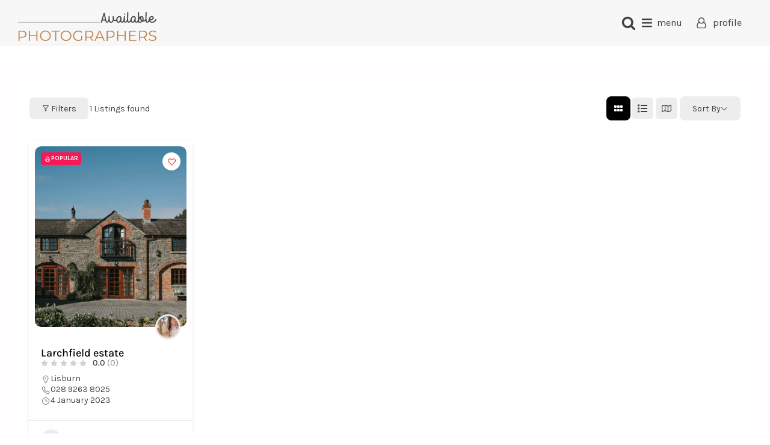

--- FILE ---
content_type: text/html; charset=UTF-8
request_url: https://availablephotographers.com/single-location/lisburn/
body_size: 43850
content:
<!DOCTYPE html>
<html lang="en-GB" >
<head>
<meta charset="UTF-8">
<meta name="viewport" content="width=device-width, initial-scale=1.0">
<!-- WP_HEAD() START -->
<title>Lisburn | Available Photographers</title>
<meta name='robots' content='max-image-preview:large, max-snippet:-1, max-video-preview:-1' />
<link rel="canonical" href="https://availablephotographers.com/single-location/">
<meta name="description" content="Search More Filters Pricing Min £ &pound; Max £ &pound; &pound; &pound;&pound; &pound;&pound;&pound; &pound;&pound;&pound;&pound; Review Radius Search Miles Pos">
<meta property="og:title" content="Lisburn | Available Photographers">
<meta property="og:type" content="article">
<meta property="og:description" content="Search More Filters Pricing Min £ &pound; Max £ &pound; &pound; &pound;&pound; &pound;&pound;&pound; &pound;&pound;&pound;&pound; Review Radius Search Miles Pos">
<meta property="og:url" content="https://availablephotographers.com/single-location/">
<meta property="og:locale" content="en_GB">
<meta property="og:site_name" content="Available Photographers">
<meta property="article:published_time" content="2022-03-23T10:24:06+00:00">
<meta property="article:modified_time" content="2024-03-10T15:34:02+00:00">
<meta property="og:updated_time" content="2024-03-10T15:34:02+00:00">
<meta name="twitter:card" content="summary_large_image">
<link rel='dns-prefetch' href='//fonts.googleapis.com' />
<link rel="alternate" title="oEmbed (JSON)" type="application/json+oembed" href="https://availablephotographers.com/wp-json/oembed/1.0/embed?url=https%3A%2F%2Favailablephotographers.com%2Fsingle-location%2F" />
<link rel="alternate" title="oEmbed (XML)" type="text/xml+oembed" href="https://availablephotographers.com/wp-json/oembed/1.0/embed?url=https%3A%2F%2Favailablephotographers.com%2Fsingle-location%2F&#038;format=xml" />
<link id="ma-customfonts" href="//availablephotographers.com/wp-content/uploads/fonts/ma_customfonts.css?ver=0468c3dd" rel="stylesheet" type="text/css" /><style id='wp-img-auto-sizes-contain-inline-css' type='text/css'>
img:is([sizes=auto i],[sizes^="auto," i]){contain-intrinsic-size:3000px 1500px}
/*# sourceURL=wp-img-auto-sizes-contain-inline-css */
</style>

<link rel='stylesheet' id='bdmi_main_css-css' href='https://availablephotographers.com/wp-content/plugins/directorist-pricing-plans/assets/css/main.css?ver=2.1.3' type='text/css' media='all' />
<link rel='stylesheet' id='atpp_main_css-css' href='https://availablephotographers.com/wp-content/plugins/directorist-pricing-plans/assets/css/main.css?ver=2.1.3' type='text/css' media='all' />
<link rel='stylesheet' id='wp-block-library-css' href='https://availablephotographers.com/wp-includes/css/dist/block-library/style.min.css?ver=6.9' type='text/css' media='all' />
<style id='global-styles-inline-css' type='text/css'>
:root{--wp--preset--aspect-ratio--square: 1;--wp--preset--aspect-ratio--4-3: 4/3;--wp--preset--aspect-ratio--3-4: 3/4;--wp--preset--aspect-ratio--3-2: 3/2;--wp--preset--aspect-ratio--2-3: 2/3;--wp--preset--aspect-ratio--16-9: 16/9;--wp--preset--aspect-ratio--9-16: 9/16;--wp--preset--color--black: #000000;--wp--preset--color--cyan-bluish-gray: #abb8c3;--wp--preset--color--white: #ffffff;--wp--preset--color--pale-pink: #f78da7;--wp--preset--color--vivid-red: #cf2e2e;--wp--preset--color--luminous-vivid-orange: #ff6900;--wp--preset--color--luminous-vivid-amber: #fcb900;--wp--preset--color--light-green-cyan: #7bdcb5;--wp--preset--color--vivid-green-cyan: #00d084;--wp--preset--color--pale-cyan-blue: #8ed1fc;--wp--preset--color--vivid-cyan-blue: #0693e3;--wp--preset--color--vivid-purple: #9b51e0;--wp--preset--gradient--vivid-cyan-blue-to-vivid-purple: linear-gradient(135deg,rgb(6,147,227) 0%,rgb(155,81,224) 100%);--wp--preset--gradient--light-green-cyan-to-vivid-green-cyan: linear-gradient(135deg,rgb(122,220,180) 0%,rgb(0,208,130) 100%);--wp--preset--gradient--luminous-vivid-amber-to-luminous-vivid-orange: linear-gradient(135deg,rgb(252,185,0) 0%,rgb(255,105,0) 100%);--wp--preset--gradient--luminous-vivid-orange-to-vivid-red: linear-gradient(135deg,rgb(255,105,0) 0%,rgb(207,46,46) 100%);--wp--preset--gradient--very-light-gray-to-cyan-bluish-gray: linear-gradient(135deg,rgb(238,238,238) 0%,rgb(169,184,195) 100%);--wp--preset--gradient--cool-to-warm-spectrum: linear-gradient(135deg,rgb(74,234,220) 0%,rgb(151,120,209) 20%,rgb(207,42,186) 40%,rgb(238,44,130) 60%,rgb(251,105,98) 80%,rgb(254,248,76) 100%);--wp--preset--gradient--blush-light-purple: linear-gradient(135deg,rgb(255,206,236) 0%,rgb(152,150,240) 100%);--wp--preset--gradient--blush-bordeaux: linear-gradient(135deg,rgb(254,205,165) 0%,rgb(254,45,45) 50%,rgb(107,0,62) 100%);--wp--preset--gradient--luminous-dusk: linear-gradient(135deg,rgb(255,203,112) 0%,rgb(199,81,192) 50%,rgb(65,88,208) 100%);--wp--preset--gradient--pale-ocean: linear-gradient(135deg,rgb(255,245,203) 0%,rgb(182,227,212) 50%,rgb(51,167,181) 100%);--wp--preset--gradient--electric-grass: linear-gradient(135deg,rgb(202,248,128) 0%,rgb(113,206,126) 100%);--wp--preset--gradient--midnight: linear-gradient(135deg,rgb(2,3,129) 0%,rgb(40,116,252) 100%);--wp--preset--font-size--small: 13px;--wp--preset--font-size--medium: 20px;--wp--preset--font-size--large: 36px;--wp--preset--font-size--x-large: 42px;--wp--preset--spacing--20: 0.44rem;--wp--preset--spacing--30: 0.67rem;--wp--preset--spacing--40: 1rem;--wp--preset--spacing--50: 1.5rem;--wp--preset--spacing--60: 2.25rem;--wp--preset--spacing--70: 3.38rem;--wp--preset--spacing--80: 5.06rem;--wp--preset--shadow--natural: 6px 6px 9px rgba(0, 0, 0, 0.2);--wp--preset--shadow--deep: 12px 12px 50px rgba(0, 0, 0, 0.4);--wp--preset--shadow--sharp: 6px 6px 0px rgba(0, 0, 0, 0.2);--wp--preset--shadow--outlined: 6px 6px 0px -3px rgb(255, 255, 255), 6px 6px rgb(0, 0, 0);--wp--preset--shadow--crisp: 6px 6px 0px rgb(0, 0, 0);}:where(.is-layout-flex){gap: 0.5em;}:where(.is-layout-grid){gap: 0.5em;}body .is-layout-flex{display: flex;}.is-layout-flex{flex-wrap: wrap;align-items: center;}.is-layout-flex > :is(*, div){margin: 0;}body .is-layout-grid{display: grid;}.is-layout-grid > :is(*, div){margin: 0;}:where(.wp-block-columns.is-layout-flex){gap: 2em;}:where(.wp-block-columns.is-layout-grid){gap: 2em;}:where(.wp-block-post-template.is-layout-flex){gap: 1.25em;}:where(.wp-block-post-template.is-layout-grid){gap: 1.25em;}.has-black-color{color: var(--wp--preset--color--black) !important;}.has-cyan-bluish-gray-color{color: var(--wp--preset--color--cyan-bluish-gray) !important;}.has-white-color{color: var(--wp--preset--color--white) !important;}.has-pale-pink-color{color: var(--wp--preset--color--pale-pink) !important;}.has-vivid-red-color{color: var(--wp--preset--color--vivid-red) !important;}.has-luminous-vivid-orange-color{color: var(--wp--preset--color--luminous-vivid-orange) !important;}.has-luminous-vivid-amber-color{color: var(--wp--preset--color--luminous-vivid-amber) !important;}.has-light-green-cyan-color{color: var(--wp--preset--color--light-green-cyan) !important;}.has-vivid-green-cyan-color{color: var(--wp--preset--color--vivid-green-cyan) !important;}.has-pale-cyan-blue-color{color: var(--wp--preset--color--pale-cyan-blue) !important;}.has-vivid-cyan-blue-color{color: var(--wp--preset--color--vivid-cyan-blue) !important;}.has-vivid-purple-color{color: var(--wp--preset--color--vivid-purple) !important;}.has-black-background-color{background-color: var(--wp--preset--color--black) !important;}.has-cyan-bluish-gray-background-color{background-color: var(--wp--preset--color--cyan-bluish-gray) !important;}.has-white-background-color{background-color: var(--wp--preset--color--white) !important;}.has-pale-pink-background-color{background-color: var(--wp--preset--color--pale-pink) !important;}.has-vivid-red-background-color{background-color: var(--wp--preset--color--vivid-red) !important;}.has-luminous-vivid-orange-background-color{background-color: var(--wp--preset--color--luminous-vivid-orange) !important;}.has-luminous-vivid-amber-background-color{background-color: var(--wp--preset--color--luminous-vivid-amber) !important;}.has-light-green-cyan-background-color{background-color: var(--wp--preset--color--light-green-cyan) !important;}.has-vivid-green-cyan-background-color{background-color: var(--wp--preset--color--vivid-green-cyan) !important;}.has-pale-cyan-blue-background-color{background-color: var(--wp--preset--color--pale-cyan-blue) !important;}.has-vivid-cyan-blue-background-color{background-color: var(--wp--preset--color--vivid-cyan-blue) !important;}.has-vivid-purple-background-color{background-color: var(--wp--preset--color--vivid-purple) !important;}.has-black-border-color{border-color: var(--wp--preset--color--black) !important;}.has-cyan-bluish-gray-border-color{border-color: var(--wp--preset--color--cyan-bluish-gray) !important;}.has-white-border-color{border-color: var(--wp--preset--color--white) !important;}.has-pale-pink-border-color{border-color: var(--wp--preset--color--pale-pink) !important;}.has-vivid-red-border-color{border-color: var(--wp--preset--color--vivid-red) !important;}.has-luminous-vivid-orange-border-color{border-color: var(--wp--preset--color--luminous-vivid-orange) !important;}.has-luminous-vivid-amber-border-color{border-color: var(--wp--preset--color--luminous-vivid-amber) !important;}.has-light-green-cyan-border-color{border-color: var(--wp--preset--color--light-green-cyan) !important;}.has-vivid-green-cyan-border-color{border-color: var(--wp--preset--color--vivid-green-cyan) !important;}.has-pale-cyan-blue-border-color{border-color: var(--wp--preset--color--pale-cyan-blue) !important;}.has-vivid-cyan-blue-border-color{border-color: var(--wp--preset--color--vivid-cyan-blue) !important;}.has-vivid-purple-border-color{border-color: var(--wp--preset--color--vivid-purple) !important;}.has-vivid-cyan-blue-to-vivid-purple-gradient-background{background: var(--wp--preset--gradient--vivid-cyan-blue-to-vivid-purple) !important;}.has-light-green-cyan-to-vivid-green-cyan-gradient-background{background: var(--wp--preset--gradient--light-green-cyan-to-vivid-green-cyan) !important;}.has-luminous-vivid-amber-to-luminous-vivid-orange-gradient-background{background: var(--wp--preset--gradient--luminous-vivid-amber-to-luminous-vivid-orange) !important;}.has-luminous-vivid-orange-to-vivid-red-gradient-background{background: var(--wp--preset--gradient--luminous-vivid-orange-to-vivid-red) !important;}.has-very-light-gray-to-cyan-bluish-gray-gradient-background{background: var(--wp--preset--gradient--very-light-gray-to-cyan-bluish-gray) !important;}.has-cool-to-warm-spectrum-gradient-background{background: var(--wp--preset--gradient--cool-to-warm-spectrum) !important;}.has-blush-light-purple-gradient-background{background: var(--wp--preset--gradient--blush-light-purple) !important;}.has-blush-bordeaux-gradient-background{background: var(--wp--preset--gradient--blush-bordeaux) !important;}.has-luminous-dusk-gradient-background{background: var(--wp--preset--gradient--luminous-dusk) !important;}.has-pale-ocean-gradient-background{background: var(--wp--preset--gradient--pale-ocean) !important;}.has-electric-grass-gradient-background{background: var(--wp--preset--gradient--electric-grass) !important;}.has-midnight-gradient-background{background: var(--wp--preset--gradient--midnight) !important;}.has-small-font-size{font-size: var(--wp--preset--font-size--small) !important;}.has-medium-font-size{font-size: var(--wp--preset--font-size--medium) !important;}.has-large-font-size{font-size: var(--wp--preset--font-size--large) !important;}.has-x-large-font-size{font-size: var(--wp--preset--font-size--x-large) !important;}
/*# sourceURL=global-styles-inline-css */
</style>

<style id='classic-theme-styles-inline-css' type='text/css'>
/*! This file is auto-generated */
.wp-block-button__link{color:#fff;background-color:#32373c;border-radius:9999px;box-shadow:none;text-decoration:none;padding:calc(.667em + 2px) calc(1.333em + 2px);font-size:1.125em}.wp-block-file__button{background:#32373c;color:#fff;text-decoration:none}
/*# sourceURL=/wp-includes/css/classic-themes.min.css */
</style>
<link rel='stylesheet' id='directorist-blocks-common-css' href='https://availablephotographers.com/wp-content/plugins/directorist/blocks/assets/index.css?ver=1' type='text/css' media='all' />
<link rel='stylesheet' id='automaticcss-core-css' href='https://availablephotographers.com/wp-content/uploads/automatic-css/automatic.css?ver=1710098396' type='text/css' media='all' />
<link rel='stylesheet' id='bdbh_main_style2-css' href='https://availablephotographers.com/wp-content/plugins/directorist-business-hours//assets/css/bh-main.css?ver=6.9' type='text/css' media='all' />
<link rel='stylesheet' id='bdbh_main_style-css' href='https://availablephotographers.com/wp-content/plugins/directorist-business-hours//assets/css/bh-main.css?ver=6.9' type='text/css' media='all' />
<link rel='stylesheet' id='dcl_main_css-css' href='https://availablephotographers.com/wp-content/plugins/directorist-claim-listing/assets/css/main.css?ver=1.4.6' type='text/css' media='all' />
<link rel='stylesheet' id='atdlc-frontend-css-css' href='https://availablephotographers.com/wp-content/plugins/directorist-compare-listing/assets/frontend/css/atdlc-frontend.css?ver=6.9' type='text/css' media='all' />
<link rel='stylesheet' id='faqs_main_style-css' href='https://availablephotographers.com/wp-content/plugins/directorist-faqs//assets/css/main.css?ver=6.9' type='text/css' media='all' />
<link rel='stylesheet' id='magnific-popup-css-css' href='https://availablephotographers.com/wp-content/plugins/directorist-gallery/public/assets/css/magnific-popup.css?ver=6.9' type='text/css' media='all' />
<link rel='stylesheet' id='gallery-style-css' href='https://availablephotographers.com/wp-content/plugins/directorist-gallery/public/assets/css/style.css?ver=6.9' type='text/css' media='all' />
<link rel='stylesheet' id='buttons-css' href='https://availablephotographers.com/wp-includes/css/buttons.min.css?ver=6.9' type='text/css' media='all' />
<link rel='stylesheet' id='dashicons-css' href='https://availablephotographers.com/wp-includes/css/dashicons.min.css?ver=6.9' type='text/css' media='all' />
<link rel='stylesheet' id='mediaelement-css' href='https://availablephotographers.com/wp-includes/js/mediaelement/mediaelementplayer-legacy.min.css?ver=4.2.17' type='text/css' media='all' />
<link rel='stylesheet' id='wp-mediaelement-css' href='https://availablephotographers.com/wp-includes/js/mediaelement/wp-mediaelement.min.css?ver=6.9' type='text/css' media='all' />
<link rel='stylesheet' id='media-views-css' href='https://availablephotographers.com/wp-includes/css/media-views.min.css?ver=6.9' type='text/css' media='all' />
<link rel='stylesheet' id='imgareaselect-css' href='https://availablephotographers.com/wp-includes/js/imgareaselect/imgareaselect.css?ver=0.9.8' type='text/css' media='all' />
<link rel='stylesheet' id='bdm-main-css-css' href='https://availablephotographers.com/wp-content/plugins/directorist-listings-with-map//public/assets/css/style.css?ver=6.9' type='text/css' media='all' />
<link rel='stylesheet' id='pyn_styles-css' href='https://availablephotographers.com/wp-content/plugins/directorist-post-your-need/assets/public/css/main.css?ver=6.9' type='text/css' media='all' />
<link rel='stylesheet' id='atbdp_social_login_main-css' href='https://availablephotographers.com/wp-content/plugins/directorist-social-login/assets/public/css/main.css?ver=6.9' type='text/css' media='all' />
<link rel='stylesheet' id='oxygen-css' href='https://availablephotographers.com/wp-content/plugins/oxygen/component-framework/oxygen.css?ver=4.8.2' type='text/css' media='all' />
<link rel='stylesheet' id='megamenu-css' href='https://availablephotographers.com/wp-content/uploads/maxmegamenu/style.css?ver=de2b9d' type='text/css' media='all' />
<link rel='stylesheet' id='megamenu-google-fonts-css' href='//fonts.googleapis.com/css?family=Karla%3A400%2C700&#038;ver=6.9' type='text/css' media='all' />
<link rel='stylesheet' id='megamenu-genericons-css' href='https://availablephotographers.com/wp-content/plugins/megamenu-pro/icons/genericons/genericons/genericons.css?ver=2.2.7' type='text/css' media='all' />
<link rel='stylesheet' id='megamenu-fontawesome-css' href='https://availablephotographers.com/wp-content/plugins/megamenu-pro/icons/fontawesome/css/font-awesome.min.css?ver=2.2.7' type='text/css' media='all' />
<link rel='stylesheet' id='megamenu-fontawesome5-css' href='https://availablephotographers.com/wp-content/plugins/megamenu-pro/icons/fontawesome5/css/all.min.css?ver=2.2.7' type='text/css' media='all' />
<link rel='stylesheet' id='directorist-openstreet-map-leaflet-css' href='https://availablephotographers.com/wp-content/plugins/directorist/assets/vendor-css/openstreet-map/leaflet.css?ver=1768657819' type='text/css' media='all' />
<link rel='stylesheet' id='directorist-openstreet-map-openstreet-css' href='https://availablephotographers.com/wp-content/plugins/directorist/assets/vendor-css/openstreet-map/openstreet.css?ver=1768657819' type='text/css' media='all' />
<link rel='stylesheet' id='directorist-main-style-css' href='https://availablephotographers.com/wp-content/plugins/directorist/assets/css/public-main.css?ver=1768657819' type='text/css' media='all' />
<style id='directorist-main-style-inline-css' type='text/css'>
:root{--directorist-color-primary:#000;--directorist-color-primary-rgb:0,0,0;--directorist-color-secondary:#F2F3F5;--directorist-color-secondary-rgb:242,243,245;--directorist-color-dark:#000;--directorist-color-dark-rgb:0,0,0;--directorist-color-success:#28A800;--directorist-color-success-rgb:40,168,0;--directorist-color-info:#2c99ff;--directorist-color-info-rgb:44,153,255;--directorist-color-warning:#f28100;--directorist-color-warning-rgb:242,129,0;--directorist-color-danger:#f80718;--directorist-color-danger-rgb:248,7,24;--directorist-color-white:#fff;--directorist-color-white-rgb:255,255,255;--directorist-color-body:#404040;--directorist-color-gray:#bcbcbc;--directorist-color-gray-rgb:188,188,188;--directorist-color-gray-hover:#BCBCBC;--directorist-color-light:#ededed;--directorist-color-light-hover:#fff;--directorist-color-light-gray:#808080;--directorist-color-light-gray-rgb:237,237,237;--directorist-color-deep-gray:#808080;--directorist-color-bg-gray:#f4f4f4;--directorist-color-bg-light-gray:#F4F5F6;--directorist-color-bg-light:#EDEDED;--directorist-color-placeholder:#6c757d;--directorist-color-overlay:rgba(var(--directorist-color-dark-rgb),.5);--directorist-color-overlay-normal:rgba(var(--directorist-color-dark-rgb),.2);--directorist-color-border:#e9e9e9;--directorist-color-border-light:#f5f5f5;--directorist-color-border-gray:#d9d9d9;--directorist-box-shadow:0 4px 6px rgba(0,0,0,.04);--directorist-box-shadow-sm:0 2px 5px rgba(0,0,0,.05);--directorist-color-open-badge:#bf8348;--directorist-color-closed-badge:#584f1f;--directorist-color-featured-badge:#fa8b0c;--directorist-color-popular-badge:#f51957;--directorist-color-new-badge:#122069;--directorist-color-marker-shape:#444752;--directorist-color-marker-icon:#fff;--directorist-color-marker-shape-rgb:68,71,82;--directorist-fw-regular:400;--directorist-fw-medium:500;--directorist-fw-semiBold:600;--directorist-fw-bold:700;--directorist-border-radius-xs:8px;--directorist-border-radius-sm:10px;--directorist-border-radius-md:12px;--directorist-border-radius-lg:16px;--directorist-color-btn:var(--directorist-color-primary);--directorist-color-btn-hover:rgba(var(--directorist-color-primary-rgb),.80);--directorist-color-btn-border:var(--directorist-color-primary);--directorist-color-btn-primary:#fff;--directorist-color-btn-primary-rgb:0,0,0;--directorist-color-btn-primary-bg:#000;--directorist-color-btn-primary-border:#000;--directorist-color-btn-secondary:#000;--directorist-color-btn-secondary-rgb:0,0,0;--directorist-color-btn-secondary-bg:#f2f3f5;--directorist-color-btn-secondary-border:#f2f3f5;--directorist-color-star:var(--directorist-color-warning);--gallery-crop-width:1000px;--gallery-crop-height:500px}.pricing .price_action .price_action--btn,#directorist.atbd_wrapper .btn-primary,.default-ad-search .submit_btn .btn-default,.atbd_content_active #directorist.atbd_wrapper.dashboard_area .user_pro_img_area .user_img .choose_btn #upload_pro_pic,#directorist.atbd_wrapper .at-modal .at-modal-close,.atbdp_login_form_shortcode #loginform p input[type=submit],.atbd_manage_fees_wrapper .table tr .action p .btn-block,#directorist.atbd_wrapper #atbdp-checkout-form #atbdp_checkout_submit_btn,#directorist.atbd_wrapper .ezmu__btn,.default-ad-search .submit_btn .btn-primary,.directorist-content-active .widget.atbd_widget .directorist .btn,.directorist-btn.directorist-btn-dark,.atbd-add-payment-method form .atbd-save-card,#bhCopyTime,#bhAddNew,.directorist-content-active .widget.atbd_widget .atbd_author_info_widget .btn{color:var(--directorist-color-white)}.pricing .price_action .price_action--btn:hover,#directorist.atbd_wrapper .btn-primary:hover,.default-ad-search .submit_btn .btn-default:hover,.atbd_content_active #directorist.atbd_wrapper.dashboard_area .user_pro_img_area .user_img .choose_btn #upload_pro_pic:hover,#directorist.atbd_wrapper .at-modal .at-modal-close:hover,.atbdp_login_form_shortcode #loginform p input[type=submit]:hover,.atbd_manage_fees_wrapper .table tr .action p .btn-block:hover,#directorist.atbd_wrapper #atbdp-checkout-form #atbdp_checkout_submit_btn:hover,#directorist.atbd_wrapper .ezmu__btn:hover,.default-ad-search .submit_btn .btn-primary:hover,.directorist-content-active .widget.atbd_widget .directorist .btn:hover,.directorist-btn.directorist-btn-dark:hover,.atbd-add-payment-method form .atbd-save-card:hover,#bhCopyTime:hover,#bhAddNew:hover,.bdb-select-hours .bdb-remove:hover,.directorist-content-active .widget.atbd_widget .atbd_author_info_widget .btn:hover{color:var(--directorist-color-white)}.pricing .price_action .price_action--btn,#directorist.atbd_wrapper .btn-primary,.default-ad-search .submit_btn .btn-default,.atbd_content_active #directorist.atbd_wrapper.dashboard_area .user_pro_img_area .user_img .choose_btn #upload_pro_pic,#directorist.atbd_wrapper .at-modal .at-modal-close,.atbdp_login_form_shortcode #loginform p input[type=submit],.atbd_manage_fees_wrapper .table tr .action p .btn-block,#directorist.atbd_wrapper .ezmu__btn,.default-ad-search .submit_btn .btn-primary .directorist-content-active .widget.atbd_widget .directorist .btn,.directorist-btn.directorist-btn-dark,.atbd-add-payment-method form .atbd-save-card,#bhCopyTime,#bhAddNew,.bdb-select-hours .bdb-remove,.directorist-content-active .widget.atbd_widget .atbd_author_info_widget .btn{background:var(--directorist-color-btn-primary-bg)}.pricing .price_action .price_action--btn:hover,#directorist.atbd_wrapper .btn-primary:hover,#directorist.atbd_wrapper .at-modal .at-modal-close:hover,.default-ad-search .submit_btn .btn-default:hover,.atbd_content_active #directorist.atbd_wrapper.dashboard_area .user_pro_img_area .user_img .choose_btn #upload_pro_pic:hover,.atbdp_login_form_shortcode #loginform p input[type=submit]:hover,#directorist.atbd_wrapper .ezmu__btn:hover,.default-ad-search .submit_btn .btn-primary:hover,.directorist-content-active .widget.atbd_widget .directorist .btn:hover,.directorist-btn.directorist-btn-dark:hover,.atbd-add-payment-method form .atbd-save-card:hover,#bhCopyTime:hover,#bhAddNew:hover,.bdb-select-hours .bdb-remove:hover,.directorist-content-active .widget.atbd_widget .atbd_author_info_widget .btn:hover{background:var(--directorist-color-btn-hover)}#directorist.atbd_wrapper .btn-primary,.default-ad-search .submit_btn .btn-default,.atbdp_login_form_shortcode #loginform p input[type=submit],.default-ad-search .submit_btn .btn-primary,.directorist-content-active .widget.atbd_widget .directorist .btn,.atbd-add-payment-method form .atbd-save-card,.directorist-content-active .widget.atbd_widget .atbd_author_info_widget .btn{border-color:var(--directorist-color-btn-border)}#directorist.atbd_wrapper .btn-primary:hover,.default-ad-search .submit_btn .btn-default:hover,.atbdp_login_form_shortcode #loginform p input[type=submit]:hover,.default-ad-search .submit_btn .btn-primary:hover,.directorist-content-active .widget.atbd_widget .directorist .btn:hover,.atbd-add-payment-method form .atbd-save-card:hover,.directorist-content-active .widget.atbd_widget .atbd_author_info_widget .btn:hover{border-color:var(--directorist-color-primary)}.ads-advanced .price-frequency .pf-btn input:checked+span,.atbdpr-range .ui-slider-horizontal .ui-slider-range,.custom-control .custom-control-input:checked~.check--select,#directorist.atbd_wrapper .pagination .nav-links .current,.atbd_director_social_wrap a,.widget.atbd_widget[id^=bd] .atbd_author_info_widget .directorist-author-social li a,.widget.atbd_widget[id^=dcl] .atbd_author_info_widget .directorist-author-social li a,.atbd_content_active #directorist.atbd_wrapper .widget.atbd_widget .atbdp.atbdp-widget-tags ul li a:hover{background:var(--directorist-color-primary)!important}.ads-advanced .price-frequency .pf-btn input:checked+span,.directorist-content-active .directorist-type-nav__list .directorist-type-nav__list__current .directorist-type-nav__link,.atbdpr-range .ui-slider-horizontal .ui-slider-handle,.custom-control .custom-control-input:checked~.check--select,.custom-control .custom-control-input:checked~.radio--select,#atpp-plan-change-modal .atm-contents-inner .dcl_pricing_plan input:checked+label:before,#dwpp-plan-renew-modal .atm-contents-inner .dcl_pricing_plan input:checked+label:before{border-color:var(--directorist-color-primary)}.atbd_map_shape{background:var(--directorist-color-marker-shape)!important}.map-icon-label i,.atbd_map_shape>span{color:var(--directorist-color-marker-icon)!important}
:root{--directorist-color-primary:#000;--directorist-color-primary-rgb:0,0,0;--directorist-color-secondary:#F2F3F5;--directorist-color-secondary-rgb:242,243,245;--directorist-color-dark:#000;--directorist-color-dark-rgb:0,0,0;--directorist-color-success:#28A800;--directorist-color-success-rgb:40,168,0;--directorist-color-info:#2c99ff;--directorist-color-info-rgb:44,153,255;--directorist-color-warning:#f28100;--directorist-color-warning-rgb:242,129,0;--directorist-color-danger:#f80718;--directorist-color-danger-rgb:248,7,24;--directorist-color-white:#fff;--directorist-color-white-rgb:255,255,255;--directorist-color-body:#404040;--directorist-color-gray:#bcbcbc;--directorist-color-gray-rgb:188,188,188;--directorist-color-gray-hover:#BCBCBC;--directorist-color-light:#ededed;--directorist-color-light-hover:#fff;--directorist-color-light-gray:#808080;--directorist-color-light-gray-rgb:237,237,237;--directorist-color-deep-gray:#808080;--directorist-color-bg-gray:#f4f4f4;--directorist-color-bg-light-gray:#F4F5F6;--directorist-color-bg-light:#EDEDED;--directorist-color-placeholder:#6c757d;--directorist-color-overlay:rgba(var(--directorist-color-dark-rgb),.5);--directorist-color-overlay-normal:rgba(var(--directorist-color-dark-rgb),.2);--directorist-color-border:#e9e9e9;--directorist-color-border-light:#f5f5f5;--directorist-color-border-gray:#d9d9d9;--directorist-box-shadow:0 4px 6px rgba(0,0,0,.04);--directorist-box-shadow-sm:0 2px 5px rgba(0,0,0,.05);--directorist-color-open-badge:#bf8348;--directorist-color-closed-badge:#584f1f;--directorist-color-featured-badge:#fa8b0c;--directorist-color-popular-badge:#f51957;--directorist-color-new-badge:#122069;--directorist-color-marker-shape:#444752;--directorist-color-marker-icon:#fff;--directorist-color-marker-shape-rgb:68,71,82;--directorist-fw-regular:400;--directorist-fw-medium:500;--directorist-fw-semiBold:600;--directorist-fw-bold:700;--directorist-border-radius-xs:8px;--directorist-border-radius-sm:10px;--directorist-border-radius-md:12px;--directorist-border-radius-lg:16px;--directorist-color-btn:var(--directorist-color-primary);--directorist-color-btn-hover:rgba(var(--directorist-color-primary-rgb),.80);--directorist-color-btn-border:var(--directorist-color-primary);--directorist-color-btn-primary:#fff;--directorist-color-btn-primary-rgb:0,0,0;--directorist-color-btn-primary-bg:#000;--directorist-color-btn-primary-border:#000;--directorist-color-btn-secondary:#000;--directorist-color-btn-secondary-rgb:0,0,0;--directorist-color-btn-secondary-bg:#f2f3f5;--directorist-color-btn-secondary-border:#f2f3f5;--directorist-color-star:var(--directorist-color-warning);--gallery-crop-width:1000px;--gallery-crop-height:500px}.pricing .price_action .price_action--btn,#directorist.atbd_wrapper .btn-primary,.default-ad-search .submit_btn .btn-default,.atbd_content_active #directorist.atbd_wrapper.dashboard_area .user_pro_img_area .user_img .choose_btn #upload_pro_pic,#directorist.atbd_wrapper .at-modal .at-modal-close,.atbdp_login_form_shortcode #loginform p input[type=submit],.atbd_manage_fees_wrapper .table tr .action p .btn-block,#directorist.atbd_wrapper #atbdp-checkout-form #atbdp_checkout_submit_btn,#directorist.atbd_wrapper .ezmu__btn,.default-ad-search .submit_btn .btn-primary,.directorist-content-active .widget.atbd_widget .directorist .btn,.directorist-btn.directorist-btn-dark,.atbd-add-payment-method form .atbd-save-card,#bhCopyTime,#bhAddNew,.directorist-content-active .widget.atbd_widget .atbd_author_info_widget .btn{color:var(--directorist-color-white)}.pricing .price_action .price_action--btn:hover,#directorist.atbd_wrapper .btn-primary:hover,.default-ad-search .submit_btn .btn-default:hover,.atbd_content_active #directorist.atbd_wrapper.dashboard_area .user_pro_img_area .user_img .choose_btn #upload_pro_pic:hover,#directorist.atbd_wrapper .at-modal .at-modal-close:hover,.atbdp_login_form_shortcode #loginform p input[type=submit]:hover,.atbd_manage_fees_wrapper .table tr .action p .btn-block:hover,#directorist.atbd_wrapper #atbdp-checkout-form #atbdp_checkout_submit_btn:hover,#directorist.atbd_wrapper .ezmu__btn:hover,.default-ad-search .submit_btn .btn-primary:hover,.directorist-content-active .widget.atbd_widget .directorist .btn:hover,.directorist-btn.directorist-btn-dark:hover,.atbd-add-payment-method form .atbd-save-card:hover,#bhCopyTime:hover,#bhAddNew:hover,.bdb-select-hours .bdb-remove:hover,.directorist-content-active .widget.atbd_widget .atbd_author_info_widget .btn:hover{color:var(--directorist-color-white)}.pricing .price_action .price_action--btn,#directorist.atbd_wrapper .btn-primary,.default-ad-search .submit_btn .btn-default,.atbd_content_active #directorist.atbd_wrapper.dashboard_area .user_pro_img_area .user_img .choose_btn #upload_pro_pic,#directorist.atbd_wrapper .at-modal .at-modal-close,.atbdp_login_form_shortcode #loginform p input[type=submit],.atbd_manage_fees_wrapper .table tr .action p .btn-block,#directorist.atbd_wrapper .ezmu__btn,.default-ad-search .submit_btn .btn-primary .directorist-content-active .widget.atbd_widget .directorist .btn,.directorist-btn.directorist-btn-dark,.atbd-add-payment-method form .atbd-save-card,#bhCopyTime,#bhAddNew,.bdb-select-hours .bdb-remove,.directorist-content-active .widget.atbd_widget .atbd_author_info_widget .btn{background:var(--directorist-color-btn-primary-bg)}.pricing .price_action .price_action--btn:hover,#directorist.atbd_wrapper .btn-primary:hover,#directorist.atbd_wrapper .at-modal .at-modal-close:hover,.default-ad-search .submit_btn .btn-default:hover,.atbd_content_active #directorist.atbd_wrapper.dashboard_area .user_pro_img_area .user_img .choose_btn #upload_pro_pic:hover,.atbdp_login_form_shortcode #loginform p input[type=submit]:hover,#directorist.atbd_wrapper .ezmu__btn:hover,.default-ad-search .submit_btn .btn-primary:hover,.directorist-content-active .widget.atbd_widget .directorist .btn:hover,.directorist-btn.directorist-btn-dark:hover,.atbd-add-payment-method form .atbd-save-card:hover,#bhCopyTime:hover,#bhAddNew:hover,.bdb-select-hours .bdb-remove:hover,.directorist-content-active .widget.atbd_widget .atbd_author_info_widget .btn:hover{background:var(--directorist-color-btn-hover)}#directorist.atbd_wrapper .btn-primary,.default-ad-search .submit_btn .btn-default,.atbdp_login_form_shortcode #loginform p input[type=submit],.default-ad-search .submit_btn .btn-primary,.directorist-content-active .widget.atbd_widget .directorist .btn,.atbd-add-payment-method form .atbd-save-card,.directorist-content-active .widget.atbd_widget .atbd_author_info_widget .btn{border-color:var(--directorist-color-btn-border)}#directorist.atbd_wrapper .btn-primary:hover,.default-ad-search .submit_btn .btn-default:hover,.atbdp_login_form_shortcode #loginform p input[type=submit]:hover,.default-ad-search .submit_btn .btn-primary:hover,.directorist-content-active .widget.atbd_widget .directorist .btn:hover,.atbd-add-payment-method form .atbd-save-card:hover,.directorist-content-active .widget.atbd_widget .atbd_author_info_widget .btn:hover{border-color:var(--directorist-color-primary)}.ads-advanced .price-frequency .pf-btn input:checked+span,.atbdpr-range .ui-slider-horizontal .ui-slider-range,.custom-control .custom-control-input:checked~.check--select,#directorist.atbd_wrapper .pagination .nav-links .current,.atbd_director_social_wrap a,.widget.atbd_widget[id^=bd] .atbd_author_info_widget .directorist-author-social li a,.widget.atbd_widget[id^=dcl] .atbd_author_info_widget .directorist-author-social li a,.atbd_content_active #directorist.atbd_wrapper .widget.atbd_widget .atbdp.atbdp-widget-tags ul li a:hover{background:var(--directorist-color-primary)!important}.ads-advanced .price-frequency .pf-btn input:checked+span,.directorist-content-active .directorist-type-nav__list .directorist-type-nav__list__current .directorist-type-nav__link,.atbdpr-range .ui-slider-horizontal .ui-slider-handle,.custom-control .custom-control-input:checked~.check--select,.custom-control .custom-control-input:checked~.radio--select,#atpp-plan-change-modal .atm-contents-inner .dcl_pricing_plan input:checked+label:before,#dwpp-plan-renew-modal .atm-contents-inner .dcl_pricing_plan input:checked+label:before{border-color:var(--directorist-color-primary)}.atbd_map_shape{background:var(--directorist-color-marker-shape)!important}.map-icon-label i,.atbd_map_shape>span{color:var(--directorist-color-marker-icon)!important}
/*# sourceURL=directorist-main-style-inline-css */
</style>
<link rel='stylesheet' id='directorist-select2-style-css' href='https://availablephotographers.com/wp-content/plugins/directorist/assets/vendor-css/select2.css?ver=1768657819' type='text/css' media='all' />
<link rel='stylesheet' id='directorist-ez-media-uploader-style-css' href='https://availablephotographers.com/wp-content/plugins/directorist/assets/vendor-css/ez-media-uploader.css?ver=1768657819' type='text/css' media='all' />
<link rel='stylesheet' id='directorist-swiper-style-css' href='https://availablephotographers.com/wp-content/plugins/directorist/assets/vendor-css/swiper.css?ver=1768657819' type='text/css' media='all' />
<link rel='stylesheet' id='directorist-sweetalert-style-css' href='https://availablephotographers.com/wp-content/plugins/directorist/assets/vendor-css/sweetalert.css?ver=1768657819' type='text/css' media='all' />
<style id='block-visibility-screen-size-styles-inline-css' type='text/css'>
/* Large screens (desktops, 992px and up) */
@media ( min-width: 992px ) {
	.block-visibility-hide-large-screen {
		display: none !important;
	}
}

/* Medium screens (tablets, between 768px and 992px) */
@media ( min-width: 768px ) and ( max-width: 991.98px ) {
	.block-visibility-hide-medium-screen {
		display: none !important;
	}
}

/* Small screens (mobile devices, less than 768px) */
@media ( max-width: 767.98px ) {
	.block-visibility-hide-small-screen {
		display: none !important;
	}
}
/*# sourceURL=block-visibility-screen-size-styles-inline-css */
</style>
<link rel='stylesheet' id='csshero-main-stylesheet-css' href='https://availablephotographers.com/wp-content/uploads/2024/04/csshero-static-style-intentionally-blank.css?ver=163' type='text/css' media='all' />
<script type="text/javascript" id="jquery-core-js-extra">
/* <![CDATA[ */
var directorist = {"request_headers":{"Referer-Page-ID":157},"nonce":"1e70ff53e2","directorist_nonce":"42b71b1083","ajax_nonce":"8819b11e92","is_admin":"","ajaxurl":"https://availablephotographers.com/wp-admin/admin-ajax.php","assets_url":"https://availablephotographers.com/wp-content/plugins/directorist/assets/","home_url":"https://availablephotographers.com","rest_url":"https://availablephotographers.com/wp-json/","rest_nonce":"09fbfe21a6","nonceName":"atbdp_nonce_js","login_alert_message":"Sorry, you need to login first.","rtl":"false","warning":"WARNING!","success":"SUCCESS!","not_add_more_than_one":"You can not add more than one review. Refresh the page to edit or delete your review!,","duplicate_review_error":"Sorry! your review already in process.","review_success":"Reviews Saved Successfully!","review_approval_text":"Your review has been received. It requires admin approval to publish.","review_error":"Something went wrong. Check the form and try again!!!","review_loaded":"Reviews Loaded!","review_not_available":"NO MORE REVIEWS AVAILABLE!,","review_have_not_for_delete":"You do not have any review to delete. Refresh the page to submit new review!!!,","review_sure_msg":"Are you sure?","review_want_to_remove":"Do you really want to remove this review!","review_delete_msg":"Yes, Delete it!","review_cancel_btn_text":"Cancel","review_wrong_msg":"Something went wrong!, Try again","listing_remove_title":"Are you sure?","listing_remove_text":"Do you really want to delete this item?!","listing_remove_confirm_text":"Yes, Delete it!","listing_delete":"Deleted!!","listing_error_title":"ERROR!!","listing_error_text":"Something went wrong!!!, Try again","upload_pro_pic_title":"Select or Upload a profile picture","upload_pro_pic_text":"Use this Image","payNow":"Pay Now","completeSubmission":"Complete Submission","waiting_msg":"Sending the message, please wait...","plugin_url":"https://availablephotographers.com/wp-content/plugins/directorist/","currentDate":"23 March 2022","enable_reviewer_content":"1","add_listing_data":{"nonce":"1e70ff53e2","ajaxurl":"https://availablephotographers.com/wp-admin/admin-ajax.php","nonceName":"atbdp_nonce_js","is_admin":false,"media_uploader":[{"element_id":"directorist-image-upload","meta_name":"listing_img","files_meta_name":"files_meta","error_msg":"Listing gallery has invalid files"},{"element_id":"listing_gallery_ext","meta_name":"gallery_img","files_meta_name":"files_gallery_meta","error_msg":"Listing gallery has invalid files"}],"i18n_text":{"see_more_text":"See More","see_less_text":"See Less","confirmation_text":"Are you sure","ask_conf_sl_lnk_del_txt":"Do you really want to remove this Social Link!","ask_conf_faqs_del_txt":"Do you really want to remove this FAQ!","confirm_delete":"Yes, Delete it!","deleted":"Deleted!","max_location_creation":"","max_location_msg":"You can only use ","submission_wait_msg":"Please wait, your submission is being processed.","image_uploading_msg":"Please wait, your selected images being uploaded."},"create_new_tag":"","create_new_loc":"","create_new_cat":"","image_notice":"Sorry! You have crossed the maximum image limit","category_custom_field_relations":{"28":[],"36":[]}},"lazy_load_taxonomy_fields":"","current_page_id":"157","icon_markup":"\u003Ci class=\"directorist-icon-mask ##CLASS##\" aria-hidden=\"true\" style=\"--directorist-icon: url(##URL##)\"\u003E\u003C/i\u003E","search_form_default_label":"Label","search_form_default_placeholder":"Placeholder","add_listing_url":"https://availablephotographers.com/add-listing/","enabled_multi_directory":"","site_name":"Available Photographers","dynamic_view_count_cache":"","loading_more_text":"Loading more...","script_debugging":[null],"ajax_url":"https://availablephotographers.com/wp-admin/admin-ajax.php","redirect_url":"https://availablephotographers.com/author-profile/?rand=1768657819&rand=1768657819","loading_message":"Sending user info, please wait...","login_error_message":"Wrong username or password.","i18n_text":{"category_selection":"Select a category","location_selection":"Select a location","show_more":"Show More","show_less":"Show Less","added_favourite":"Added to favorite","please_login":"Please login first","select_listing_map":"openstreet","Miles":" Miles"},"args":{"search_max_radius_distance":1000},"directory_type":"28","default_directory_type":"general","directory_type_term_data":{"submission_form_fields":{"fields":{"title":{"widget_group":"preset","widget_name":"title","type":"text","field_key":"listing_title","required":"1","label":"Title","placeholder":"Listing name","widget_key":"title"},"description":{"type":"wp_editor","field_key":"listing_content","label":"Description","placeholder":"","required":"1","only_for_admin":"","widget_name":"description","widget_group":"preset","widget_key":"description"},"pricing":{"label":"Pricing","pricing_type":"both","price_range_label":"Price Range","price_range_placeholder":"Select Price Range","price_unit_field_type":"number","price_unit_field_label":"Price [GBP]","price_unit_field_placeholder":"Price of this listing. Eg. 100","only_for_admin":"","widget_name":"pricing","widget_group":"preset","field_key":"","widget_key":"pricing"},"location":{"field_key":"tax_input[at_biz_dir-location][]","label":"Location","type":"multiple","placeholder":"","required":"","only_for_admin":"","widget_name":"location","widget_group":"preset","widget_key":"location","create_new_loc":"1"},"tag":{"field_key":"tax_input[at_biz_dir-tags][]","label":"Tags","placeholder":"Tags","type":"multiple","required":"1","allow_new":"","only_for_admin":"","widget_name":"tag","widget_group":"preset","widget_key":"tag"},"category":{"field_key":"admin_category_select[]","label":"Category","type":"multiple","placeholder":"","required":"1","only_for_admin":"","widget_name":"category","widget_group":"preset","widget_key":"category","create_new_cat":""},"zip":{"type":"text","field_key":"zip","label":"Zip/Post Code","placeholder":"","required":"","only_for_admin":"","widget_name":"zip","widget_group":"preset","widget_key":"zip"},"phone":{"type":"tel","field_key":"phone","label":"Phone","placeholder":"","required":"","only_for_admin":"","widget_name":"phone","widget_group":"preset","widget_key":"phone","whatsapp":""},"email":{"type":"email","field_key":"email","label":"Email","placeholder":"","required":"","only_for_admin":"","widget_name":"email","widget_group":"preset","widget_key":"email"},"website":{"type":"text","field_key":"website","label":"Website","placeholder":"","required":"","only_for_admin":"","widget_name":"website","widget_group":"preset","widget_key":"website"},"social_info":{"type":"add_new","field_key":"social","label":"Social Info","required":"","only_for_admin":"","widget_name":"social_info","widget_group":"preset","widget_key":"social_info"},"map":{"type":"map","field_key":"map","label":"Map","lat_long":"Or Enter Coordinates (latitude and longitude) Manually","required":"","only_for_admin":"","widget_name":"map","widget_group":"preset","widget_key":"map"},"hide_contact_owner":{"type":"text","field_key":"hide_contact_owner","label":"Hide contact owner form for single listing page","widget_name":"hide_contact_owner","widget_group":"preset","widget_key":"hide_contact_owner"},"video":{"type":"text","field_key":"videourl","label":"Video","placeholder":"Only YouTube & Vimeo URLs.","required":"","only_for_admin":"","widget_name":"video","widget_group":"preset","widget_key":"video"},"tagline":{"type":"text","field_key":"tagline","label":"Tagline","placeholder":"","required":"","only_for_admin":"","widget_name":"tagline","widget_group":"preset","widget_key":"tagline"},"address":{"type":"text","field_key":"address","label":"Address","placeholder":"Listing address eg. New York, USA","required":"","only_for_admin":"","widget_name":"address","widget_group":"preset","widget_key":"address"},"business_hours":{"type":"hours","field_key":"bdbh","label":"Business Hours","required":"","only_for_admin":"","widget_group":"preset","widget_name":"business_hours","widget_key":"business_hours"},"listing_type":{"type":"radio","field_key":"listing_type","label":"Select Listing Type","general_label":"General","featured_label":"Featured","required":"1","widget_group":"preset","widget_name":"listing_type","widget_key":"listing_type"},"faqs":{"type":"add_new","field_key":"faqs","label":"FAQs","required":"","only_for_admin":"","widget_group":"preset","widget_name":"faqs","widget_key":"faqs"},"gallery":{"type":"media","field_key":"gallery_img","label":"Images","required":"","select_files_label":"Select Files","max_image_limit":"5","max_per_image_limit":"3","max_total_image_limit":"12","only_for_admin":"","widget_group":"preset","widget_name":"gallery","widget_key":"gallery"},"booking":{"type":"booking","field_key":"bdb","label":"Bookings","widget_group":"preset","widget_name":"booking","widget_key":"booking"},"image_upload":{"type":"media","field_key":"listing_img","label":"Images","required":"1","select_files_label":"Please upload an image you'd like to use as a cover photo","max_image_limit":"1","max_per_image_limit":"3","max_total_image_limit":"3","only_for_admin":"","widget_group":"preset","widget_name":"image_upload","widget_key":"image_upload"},"terms_privacy":{"type":"text","field_key":"privacy_policy","text":"I agree to the \u003Ca href=\"https://availablephotographers.com/privacy-statement-uk/\" target=\"_blank\"\u003EPrivacy Policy\u003C/a\u003E and \u003Ca href=\"https://availablephotographers.com/terms-conditions/\" target=\"_blank\"\u003ETerms of Service\u003C/a\u003E","required":1,"widget_group":"preset","widget_name":"terms_privacy","widget_key":"terms_privacy"}},"groups":[{"label":"General Section","lock":"1","fields":["image_upload","title","tagline","description","listing_type","faqs","business_hours","pricing","location","category","tag"],"plans":[],"type":"general_group"},{"label":"Contact Information","fields":["hide_contact_owner","zip","phone","email","website","social_info","booking"],"type":"general_group"},{"label":"Map","fields":["address","map"],"type":"general_group"},{"label":"Images & Video","fields":["gallery","video","terms_privacy"],"type":"general_group"}]},"search_form_fields":{"fields":{"title":{"required":"","label":"Search here","placeholder":"Find a listing","widget_name":"title","widget_group":"available_widgets","original_widget_key":"title","widget_key":"title"},"category":{"required":"","label":"Category","placeholder":"Category","widget_name":"category","widget_group":"available_widgets","original_widget_key":"category","widget_key":"category"},"location":{"required":"","label":"Location","placeholder":"Location","location_source":"from_map_api","widget_name":"location","widget_group":"available_widgets","original_widget_key":"location","widget_key":"location"},"pricing":{"price_range_min_placeholder":"Min \u00a3","price_range_max_placeholder":"Max \u00a3","widget_name":"pricing","widget_group":"available_widgets","original_widget_key":"pricing","widget_key":"pricing","label":""},"review":{"label":"Review","widget_name":"review","widget_group":"other_widgets","widget_key":"review"},"radius_search":{"label":"Radius Search","default_radius_distance":"30","radius_search_unit":"miles","widget_name":"radius_search","widget_group":"other_widgets","widget_key":"radius_search","radius_search_based_on":"address"},"tag":{"label":"Tag","tags_filter_source":"all_tags","widget_name":"tag","widget_group":"available_widgets","original_widget_key":"tag","widget_key":"tag"},"zip":{"label":"Post Code","placeholder":"Zip","required":"","widget_name":"zip","widget_group":"available_widgets","original_widget_key":"zip","widget_key":"zip"}},"groups":[{"label":"Basic","lock":"1","draggable":"","fields":["title","category","location"],"type":"general_group"},{"label":"Advanced","lock":"1","draggable":"","fields":["pricing","review","radius_search","tag","zip"],"type":"general_group"}]}},"miles":" Miles","default_val":"15","countryRestriction":"","restricted_countries":"","use_def_lat_long":"","ajaxnonce":"8819b11e92"};
var directorist = {"request_headers":{"Referer-Page-ID":157},"nonce":"1e70ff53e2","directorist_nonce":"42b71b1083","ajax_nonce":"8819b11e92","is_admin":"","ajaxurl":"https://availablephotographers.com/wp-admin/admin-ajax.php","assets_url":"https://availablephotographers.com/wp-content/plugins/directorist/assets/","home_url":"https://availablephotographers.com","rest_url":"https://availablephotographers.com/wp-json/","rest_nonce":"09fbfe21a6","nonceName":"atbdp_nonce_js","login_alert_message":"Sorry, you need to login first.","rtl":"false","warning":"WARNING!","success":"SUCCESS!","not_add_more_than_one":"You can not add more than one review. Refresh the page to edit or delete your review!,","duplicate_review_error":"Sorry! your review already in process.","review_success":"Reviews Saved Successfully!","review_approval_text":"Your review has been received. It requires admin approval to publish.","review_error":"Something went wrong. Check the form and try again!!!","review_loaded":"Reviews Loaded!","review_not_available":"NO MORE REVIEWS AVAILABLE!,","review_have_not_for_delete":"You do not have any review to delete. Refresh the page to submit new review!!!,","review_sure_msg":"Are you sure?","review_want_to_remove":"Do you really want to remove this review!","review_delete_msg":"Yes, Delete it!","review_cancel_btn_text":"Cancel","review_wrong_msg":"Something went wrong!, Try again","listing_remove_title":"Are you sure?","listing_remove_text":"Do you really want to delete this item?!","listing_remove_confirm_text":"Yes, Delete it!","listing_delete":"Deleted!!","listing_error_title":"ERROR!!","listing_error_text":"Something went wrong!!!, Try again","upload_pro_pic_title":"Select or Upload a profile picture","upload_pro_pic_text":"Use this Image","payNow":"Pay Now","completeSubmission":"Complete Submission","waiting_msg":"Sending the message, please wait...","plugin_url":"https://availablephotographers.com/wp-content/plugins/directorist/","currentDate":"23 March 2022","enable_reviewer_content":"1","add_listing_data":{"nonce":"1e70ff53e2","ajaxurl":"https://availablephotographers.com/wp-admin/admin-ajax.php","nonceName":"atbdp_nonce_js","is_admin":false,"media_uploader":[{"element_id":"directorist-image-upload","meta_name":"listing_img","files_meta_name":"files_meta","error_msg":"Listing gallery has invalid files"},{"element_id":"listing_gallery_ext","meta_name":"gallery_img","files_meta_name":"files_gallery_meta","error_msg":"Listing gallery has invalid files"}],"i18n_text":{"see_more_text":"See More","see_less_text":"See Less","confirmation_text":"Are you sure","ask_conf_sl_lnk_del_txt":"Do you really want to remove this Social Link!","ask_conf_faqs_del_txt":"Do you really want to remove this FAQ!","confirm_delete":"Yes, Delete it!","deleted":"Deleted!","max_location_creation":"","max_location_msg":"You can only use ","submission_wait_msg":"Please wait, your submission is being processed.","image_uploading_msg":"Please wait, your selected images being uploaded."},"create_new_tag":"","create_new_loc":"","create_new_cat":"","image_notice":"Sorry! You have crossed the maximum image limit","category_custom_field_relations":{"28":[],"36":[]}},"lazy_load_taxonomy_fields":"","current_page_id":"157","icon_markup":"\u003Ci class=\"directorist-icon-mask ##CLASS##\" aria-hidden=\"true\" style=\"--directorist-icon: url(##URL##)\"\u003E\u003C/i\u003E","search_form_default_label":"Label","search_form_default_placeholder":"Placeholder","add_listing_url":"https://availablephotographers.com/add-listing/","enabled_multi_directory":"","site_name":"Available Photographers","dynamic_view_count_cache":"","loading_more_text":"Loading more...","script_debugging":[null],"ajax_url":"https://availablephotographers.com/wp-admin/admin-ajax.php","redirect_url":"https://availablephotographers.com/author-profile/?rand=1768657819&rand=1768657819","loading_message":"Sending user info, please wait...","login_error_message":"Wrong username or password.","i18n_text":{"category_selection":"Select a category","location_selection":"Select a location","show_more":"Show More","show_less":"Show Less","added_favourite":"Added to favorite","please_login":"Please login first","select_listing_map":"openstreet","Miles":" Miles"},"args":{"search_max_radius_distance":1000},"directory_type":"28","default_directory_type":"general","directory_type_term_data":{"submission_form_fields":{"fields":{"title":{"widget_group":"preset","widget_name":"title","type":"text","field_key":"listing_title","required":"1","label":"Title","placeholder":"Listing name","widget_key":"title"},"description":{"type":"wp_editor","field_key":"listing_content","label":"Description","placeholder":"","required":"1","only_for_admin":"","widget_name":"description","widget_group":"preset","widget_key":"description"},"pricing":{"label":"Pricing","pricing_type":"both","price_range_label":"Price Range","price_range_placeholder":"Select Price Range","price_unit_field_type":"number","price_unit_field_label":"Price [GBP]","price_unit_field_placeholder":"Price of this listing. Eg. 100","only_for_admin":"","widget_name":"pricing","widget_group":"preset","field_key":"","widget_key":"pricing"},"location":{"field_key":"tax_input[at_biz_dir-location][]","label":"Location","type":"multiple","placeholder":"","required":"","only_for_admin":"","widget_name":"location","widget_group":"preset","widget_key":"location","create_new_loc":"1"},"tag":{"field_key":"tax_input[at_biz_dir-tags][]","label":"Tags","placeholder":"Tags","type":"multiple","required":"1","allow_new":"","only_for_admin":"","widget_name":"tag","widget_group":"preset","widget_key":"tag"},"category":{"field_key":"admin_category_select[]","label":"Category","type":"multiple","placeholder":"","required":"1","only_for_admin":"","widget_name":"category","widget_group":"preset","widget_key":"category","create_new_cat":""},"zip":{"type":"text","field_key":"zip","label":"Zip/Post Code","placeholder":"","required":"","only_for_admin":"","widget_name":"zip","widget_group":"preset","widget_key":"zip"},"phone":{"type":"tel","field_key":"phone","label":"Phone","placeholder":"","required":"","only_for_admin":"","widget_name":"phone","widget_group":"preset","widget_key":"phone","whatsapp":""},"email":{"type":"email","field_key":"email","label":"Email","placeholder":"","required":"","only_for_admin":"","widget_name":"email","widget_group":"preset","widget_key":"email"},"website":{"type":"text","field_key":"website","label":"Website","placeholder":"","required":"","only_for_admin":"","widget_name":"website","widget_group":"preset","widget_key":"website"},"social_info":{"type":"add_new","field_key":"social","label":"Social Info","required":"","only_for_admin":"","widget_name":"social_info","widget_group":"preset","widget_key":"social_info"},"map":{"type":"map","field_key":"map","label":"Map","lat_long":"Or Enter Coordinates (latitude and longitude) Manually","required":"","only_for_admin":"","widget_name":"map","widget_group":"preset","widget_key":"map"},"hide_contact_owner":{"type":"text","field_key":"hide_contact_owner","label":"Hide contact owner form for single listing page","widget_name":"hide_contact_owner","widget_group":"preset","widget_key":"hide_contact_owner"},"video":{"type":"text","field_key":"videourl","label":"Video","placeholder":"Only YouTube & Vimeo URLs.","required":"","only_for_admin":"","widget_name":"video","widget_group":"preset","widget_key":"video"},"tagline":{"type":"text","field_key":"tagline","label":"Tagline","placeholder":"","required":"","only_for_admin":"","widget_name":"tagline","widget_group":"preset","widget_key":"tagline"},"address":{"type":"text","field_key":"address","label":"Address","placeholder":"Listing address eg. New York, USA","required":"","only_for_admin":"","widget_name":"address","widget_group":"preset","widget_key":"address"},"business_hours":{"type":"hours","field_key":"bdbh","label":"Business Hours","required":"","only_for_admin":"","widget_group":"preset","widget_name":"business_hours","widget_key":"business_hours"},"listing_type":{"type":"radio","field_key":"listing_type","label":"Select Listing Type","general_label":"General","featured_label":"Featured","required":"1","widget_group":"preset","widget_name":"listing_type","widget_key":"listing_type"},"faqs":{"type":"add_new","field_key":"faqs","label":"FAQs","required":"","only_for_admin":"","widget_group":"preset","widget_name":"faqs","widget_key":"faqs"},"gallery":{"type":"media","field_key":"gallery_img","label":"Images","required":"","select_files_label":"Select Files","max_image_limit":"5","max_per_image_limit":"3","max_total_image_limit":"12","only_for_admin":"","widget_group":"preset","widget_name":"gallery","widget_key":"gallery"},"booking":{"type":"booking","field_key":"bdb","label":"Bookings","widget_group":"preset","widget_name":"booking","widget_key":"booking"},"image_upload":{"type":"media","field_key":"listing_img","label":"Images","required":"1","select_files_label":"Please upload an image you'd like to use as a cover photo","max_image_limit":"1","max_per_image_limit":"3","max_total_image_limit":"3","only_for_admin":"","widget_group":"preset","widget_name":"image_upload","widget_key":"image_upload"},"terms_privacy":{"type":"text","field_key":"privacy_policy","text":"I agree to the \u003Ca href=\"https://availablephotographers.com/privacy-statement-uk/\" target=\"_blank\"\u003EPrivacy Policy\u003C/a\u003E and \u003Ca href=\"https://availablephotographers.com/terms-conditions/\" target=\"_blank\"\u003ETerms of Service\u003C/a\u003E","required":1,"widget_group":"preset","widget_name":"terms_privacy","widget_key":"terms_privacy"}},"groups":[{"label":"General Section","lock":"1","fields":["image_upload","title","tagline","description","listing_type","faqs","business_hours","pricing","location","category","tag"],"plans":[],"type":"general_group"},{"label":"Contact Information","fields":["hide_contact_owner","zip","phone","email","website","social_info","booking"],"type":"general_group"},{"label":"Map","fields":["address","map"],"type":"general_group"},{"label":"Images & Video","fields":["gallery","video","terms_privacy"],"type":"general_group"}]},"search_form_fields":{"fields":{"title":{"required":"","label":"Search here","placeholder":"Find a listing","widget_name":"title","widget_group":"available_widgets","original_widget_key":"title","widget_key":"title"},"category":{"required":"","label":"Category","placeholder":"Category","widget_name":"category","widget_group":"available_widgets","original_widget_key":"category","widget_key":"category"},"location":{"required":"","label":"Location","placeholder":"Location","location_source":"from_map_api","widget_name":"location","widget_group":"available_widgets","original_widget_key":"location","widget_key":"location"},"pricing":{"price_range_min_placeholder":"Min \u00a3","price_range_max_placeholder":"Max \u00a3","widget_name":"pricing","widget_group":"available_widgets","original_widget_key":"pricing","widget_key":"pricing","label":""},"review":{"label":"Review","widget_name":"review","widget_group":"other_widgets","widget_key":"review"},"radius_search":{"label":"Radius Search","default_radius_distance":"30","radius_search_unit":"miles","widget_name":"radius_search","widget_group":"other_widgets","widget_key":"radius_search","radius_search_based_on":"address"},"tag":{"label":"Tag","tags_filter_source":"all_tags","widget_name":"tag","widget_group":"available_widgets","original_widget_key":"tag","widget_key":"tag"},"zip":{"label":"Post Code","placeholder":"Zip","required":"","widget_name":"zip","widget_group":"available_widgets","original_widget_key":"zip","widget_key":"zip"}},"groups":[{"label":"Basic","lock":"1","draggable":"","fields":["title","category","location"],"type":"general_group"},{"label":"Advanced","lock":"1","draggable":"","fields":["pricing","review","radius_search","tag","zip"],"type":"general_group"}]}},"miles":" Miles","default_val":"15","countryRestriction":"","restricted_countries":"","use_def_lat_long":"","ajaxnonce":"8819b11e92"};
//# sourceURL=jquery-core-js-extra
/* ]]> */
</script>
<script type="text/javascript" src="https://availablephotographers.com/wp-includes/js/jquery/jquery.min.js?ver=3.7.1" id="jquery-core-js"></script>
<script type="text/javascript" id="dcl-admin-script-js-extra">
/* <![CDATA[ */
var dcl_admin = {"ajaxurl":"https://availablephotographers.com/wp-admin/admin-ajax.php"};
//# sourceURL=dcl-admin-script-js-extra
/* ]]> */
</script>
<script type="text/javascript" src="https://availablephotographers.com/wp-content/plugins/directorist-claim-listing/assets//js/main.js?ver=1" id="dcl-admin-script-js"></script>
<script type="text/javascript" id="atdlc-frontend-ajax-js-extra">
/* <![CDATA[ */
var atdlc_frontend_ajax_object = {"ajaxurl":"https://availablephotographers.com/wp-admin/admin-ajax.php"};
//# sourceURL=atdlc-frontend-ajax-js-extra
/* ]]> */
</script>
<script type="text/javascript" src="https://availablephotographers.com/wp-content/plugins/directorist-compare-listing/assets/frontend/js/atdlc-frontend-ajax.js?ver=1" id="atdlc-frontend-ajax-js"></script>
<script type="text/javascript" src="https://availablephotographers.com/wp-includes/js/jquery/ui/core.min.js?ver=1.13.3" id="jquery-ui-core-js"></script>
<script type="text/javascript" src="https://availablephotographers.com/wp-includes/js/jquery/ui/mouse.min.js?ver=1.13.3" id="jquery-ui-mouse-js"></script>
<script type="text/javascript" src="https://availablephotographers.com/wp-includes/js/jquery/ui/draggable.min.js?ver=1.13.3" id="jquery-ui-draggable-js"></script>
<script type="text/javascript" src="https://availablephotographers.com/wp-includes/js/jquery/ui/sortable.min.js?ver=1.13.3" id="jquery-ui-sortable-js"></script>
<script type="text/javascript" id="listing_faqs-js-extra">
/* <![CDATA[ */
var listing_faqs = {"ans_field":"normal","nonceName":"nonceName","ajaxurl":"https://availablephotographers.com/wp-admin/admin-ajax.php"};
//# sourceURL=listing_faqs-js-extra
/* ]]> */
</script>
<script type="text/javascript" src="https://availablephotographers.com/wp-content/plugins/directorist-faqs//assets/js/main.js?ver=1" id="listing_faqs-js"></script>
<script type="text/javascript" src="https://availablephotographers.com/wp-content/plugins/directorist-gallery/public/assets/js/jquery.magnific-popup.min.js?ver=6.9" id="magnific-popup-js"></script>
<script type="text/javascript" src="https://availablephotographers.com/wp-content/plugins/directorist-gallery/public/assets/js/popper.js?ver=6.9" id="gallery-proper-js"></script>
<script type="text/javascript" id="bdg-main-font-js-extra">
/* <![CDATA[ */
var atbdp_font_data = {"nonce":"1e70ff53e2","ajaxurl":"https://availablephotographers.com/wp-admin/admin-ajax.php","nonceName":"atbdp_nonce_js","AdminAssetPath":"https://availablephotographers.com/wp-content/plugins/directorist-gallery/public/assets/","i18n_text":{"confirmation_text":"Are you sure","ask_conf_sl_lnk_del_txt":"Do you really want to remove this Social Link!","confirm_delete":"Yes, Delete it!","deleted":"Deleted!","icon_choose_text":"Select an icon","upload_image":"Select or Upload Slider Image","choose_image":"Use this Image"},"active_mi_ext":"1"};
//# sourceURL=bdg-main-font-js-extra
/* ]]> */
</script>
<script type="text/javascript" src="https://availablephotographers.com/wp-content/plugins/directorist-gallery/public/assets/js/main.js?ver=6.9" id="bdg-main-font-js"></script>
<script type="text/javascript" id="utils-js-extra">
/* <![CDATA[ */
var userSettings = {"url":"/","uid":"0","time":"1768657819","secure":"1"};
//# sourceURL=utils-js-extra
/* ]]> */
</script>
<script type="text/javascript" src="https://availablephotographers.com/wp-includes/js/utils.min.js?ver=6.9" id="utils-js"></script>
<script type="text/javascript" src="https://availablephotographers.com/wp-includes/js/plupload/moxie.min.js?ver=1.3.5.1" id="moxiejs-js"></script>
<script type="text/javascript" src="https://availablephotographers.com/wp-includes/js/plupload/plupload.min.js?ver=2.1.9" id="plupload-js"></script>
<script type="text/javascript" id="atpp-plan-validator-js-extra">
/* <![CDATA[ */
var plan_validator = {"price_limit":"99999999999999999999","guest_customer":"","is_admin":"","tag_limit":"99999999999999999999","ajaxurl":"https://availablephotographers.com/wp-admin/admin-ajax.php","remaining_text":"Remaining Character:","max_exit":"Max character limit reached!","crossLimit":"You have crossed the limit!","email_placeholder":"Email","email_required_msg":"Continue with email"};
//# sourceURL=atpp-plan-validator-js-extra
/* ]]> */
</script>
<script type="text/javascript" src="https://availablephotographers.com/wp-content/plugins/directorist-pricing-plans/assets//js/plan-validator.js?ver=1" id="atpp-plan-validator-js"></script>
<link rel="https://api.w.org/" href="https://availablephotographers.com/wp-json/" /><link rel="alternate" title="JSON" type="application/json" href="https://availablephotographers.com/wp-json/wp/v2/pages/157" /><link rel="EditURI" type="application/rsd+xml" title="RSD" href="https://availablephotographers.com/xmlrpc.php?rsd" />
<meta name="generator" content="WordPress 6.9" />
<link rel='shortlink' href='https://availablephotographers.com/?p=157' />
<meta name="cdp-version" content="1.5.0" />            <style>
                .directorist-badge-third_top_ranked, .atbd_badge_third_top_ranked{
                    color: #F76C6F !important;
                }
                .directorist-badge-second_top_ranked, .atbd_badge_second_top_ranked{
                    color: #8C92AC !important;
                }
                .directorist-badge-top_ranked, .atbd_badge_top_ranked{
                    color: #EAC448 !important;
                }
            </style>
                                <meta property=&quot;og:site_name&quot; content=&quot;Available Photographers&quot; />
                                    <meta property=&quot;og:title&quot; content=&quot;Lisburn | Available Photographers&quot; />
                                    <meta name=&quot;twitter:card&quot; content=&quot;summary_large_image&quot; />
                                    <meta property=&quot;twitter:title&quot; content=&quot;Lisburn | Available Photographers&quot; />
                            <link rel='canonical' href='https://availablephotographers.com/single-location/lisburn/' />
            <link rel="icon" href="https://availablephotographers.com/wp-content/uploads/2022/11/cropped-favicon-01-32x32.png" sizes="32x32" />
<link rel="icon" href="https://availablephotographers.com/wp-content/uploads/2022/11/cropped-favicon-01-192x192.png" sizes="192x192" />
<link rel="apple-touch-icon" href="https://availablephotographers.com/wp-content/uploads/2022/11/cropped-favicon-01-180x180.png" />
<meta name="msapplication-TileImage" content="https://availablephotographers.com/wp-content/uploads/2022/11/cropped-favicon-01-270x270.png" />
		<style type="text/css" id="wp-custom-css">
			.directorist-related-carousel{
	display: flex; 
	justify-content: space-between;
}

.search-options-container {
	  max-height: 400px; /* Adjust based on your needs */
  overflow-y: auto;
}
		</style>
		<style type="text/css">/** Mega Menu CSS: fs **/</style>
<link rel='stylesheet' id='oxygen-cache-7-css' href='//availablephotographers.com/wp-content/uploads/oxygen/css/7.css?cache=1713079703&#038;ver=6.9' type='text/css' media='all' />
<link rel='stylesheet' id='oxygen-universal-styles-css' href='//availablephotographers.com/wp-content/uploads/oxygen/css/universal.css?cache=1713079703&#038;ver=6.9' type='text/css' media='all' />
<link rel='stylesheet' id='automaticcss-oxygen-css' href='https://availablephotographers.com/wp-content/uploads/automatic-css/automatic-oxygen.css?ver=1710098398' type='text/css' media='all' />
<!-- END OF WP_HEAD() -->
<link rel='stylesheet' id='color-scheme-switcher-frontend-css' href='https://availablephotographers.com/wp-content/plugins/automaticcss-plugin/classes/Features/Color_Scheme_Switcher/css/frontend.css?ver=1743106619' type='text/css' media='all' />
</head>
<body class="wp-singular page-template-default page page-id-157 wp-theme-oxygen-is-not-a-theme  wp-embed-responsive oxygen-body mega-menu-max-mega-menu-1 mega-menu-max-mega-menu-2 mega-menu-max-mega-menu-3 mega-menu-max-mega-menu-4 directorist-content-active directorist-preload" >




		<style>
		.select2-container--default .select2-search--dropdown .select2-search__field {
			background: transparent;
			border: none;
			outline: 0;
			box-shadow: none;
			-webkit-appearance: textfield;
		}
	</style>
						<header id="section-41-7" class=" ct-section pad-section--none" ><div class="ct-section-inner-wrap"><div id="div_block-46-7" class="ct-div-block" ><div id="div_block-47-7" class="ct-div-block" ><a id="div_block-75-7" class="ct-link" href="https://availablephotographers.com/"   ><div id="code_block-66-7" class="ct-code-block" ><svg xmlns="http://www.w3.org/2000/svg" viewBox="0 0 341.27 71.68">
  <path d="M225.76 18.73a1.21 1.21 0 0 1-.1.49c-1.52 3.92-3.25 7.52-6.1 7.52-2.54 0-4-2.23-4.56-5.61h-6.84l-1.34 4.48a1.41 1.41 0 0 1-2.72-.43 5.64 5.64 0 0 1 .36-1.51l6.59-21.1a1.47 1.47 0 0 1 1.41-1 1.3 1.3 0 0 1 1.31 1.1l3.88 18c.6 2.72 1.13 3.32 1.94 3.32 1.16 0 2.29-2.72 3.49-5.86a1.38 1.38 0 0 1 1.27-.81 1.41 1.41 0 0 1 1.41 1.41Zm-11.39-.07-2.22-11-3.11 11Z" fill="#494646"/>
  <path d="M244.85 18.83a1.77 1.77 0 0 1-.07.46 5.57 5.57 0 0 1-5.32 3.61 4.85 4.85 0 0 1-3.81-1.66c-1.09 3.84-3.6 5.57-6.35 5.57-4.13 0-6.14-3-6.14-8.64v-6.6a1.41 1.41 0 1 1 2.82 0v6.6c0 3.6 1 5.93 3.6 5.93s3.88-3.5 4.2-6.07a15.56 15.56 0 0 1-.56-4.27c0-1.59.21-3.67 1.65-3.67s1.94 2.43 1.94 4.34a31.92 31.92 0 0 1-.21 3.32 3.25 3.25 0 0 0 2.86 2.28c2.54 0 2.22-2.61 4-2.61a1.44 1.44 0 0 1 1.39 1.41Z" fill="#494646"/>
  <path d="M263.27 18.9a1.94 1.94 0 0 1-.07.42c-1.77 4.7-3.5 7.27-6.39 7.27-2.36 0-3.42-1.09-4.2-3-1.34 2.15-2.64 3-5.25 3-3.64 0-5.15-3.24-5.15-6.74 0-5 3-9.87 7.86-9.87 2.51 0 5.19 1.55 5.19 4.37 0 1.66-.42 3.25-.42 5.36 0 2.72.7 4.13 2 4.13s2.23-1.41 3.81-5.61a1.39 1.39 0 0 1 1.24-.74 1.41 1.41 0 0 1 1.38 1.41Zm-11.15-2.22.28-1.59c0-.32.07-.56.07-.67a2.4 2.4 0 0 0-2.47-1.76c-2.86 0-5 3.28-5 7.23 0 2.33.88 4.06 2.61 4.06 2.64.03 4.01-4.48 4.51-7.23Z" fill="#494646"/>
  <path d="M271.56 18.9a2.32 2.32 0 0 1-.07.46c-1.63 4.27-3.42 7.27-6.64 7.27-3.06 0-4.4-2.29-4.4-7.09 0-3.07.24-6.84.38-8.08a1.54 1.54 0 0 1 1.42-1.41 1.41 1.41 0 0 1 1.41 1.41c0 1.31-.39 4.48-.39 8.08 0 3.42.6 4.44 1.73 4.44 1.48 0 2.54-2.11 3.88-5.64a1.4 1.4 0 0 1 2.68.56Zm-9-15.2a1.59 1.59 0 1 1-1.59 1.59 1.59 1.59 0 0 1 1.59-1.59Z" fill="#494646"/>
  <path d="M268.91 17.32V14.9c0-9.17.43-13.48.43-13.69a1.42 1.42 0 0 1 1.41-1.23 1.38 1.38 0 0 1 1.37 1.48s-.42 4.34-.42 15.84c0 5.75.92 6.59 2 6.59 1.48 0 2.54-2.57 3.7-5.61a1.37 1.37 0 0 1 2.62.57 1.21 1.21 0 0 1-.08.49c-1.48 3.95-3.31 7.34-6.38 7.34-3.34.02-4.65-3.19-4.65-9.36Z" fill="#494646"/>
  <path d="M298.46 18.9a1.48 1.48 0 0 1-.07.42c-1.77 4.7-3.49 7.27-6.39 7.27-2.36 0-3.42-1.09-4.19-3-1.34 2.15-2.65 3-5.26 3-3.63 0-5.15-3.24-5.15-6.74 0-5 3-9.87 7.87-9.87 2.5 0 5.18 1.55 5.18 4.37 0 1.66-.42 3.25-.42 5.36 0 2.72.7 4.13 2 4.13s2.23-1.41 3.82-5.61a1.38 1.38 0 0 1 1.23-.74 1.41 1.41 0 0 1 1.38 1.41Zm-11.15-2.22.28-1.59c0-.32.07-.56.07-.67a2.39 2.39 0 0 0-2.47-1.76c-2.85 0-5 3.28-5 7.23 0 2.33.88 4.06 2.61 4.06 2.66.03 4-4.48 4.49-7.23Z" fill="#494646"/>
  <path d="M316.79 18.76a1.76 1.76 0 0 1-.07.43c-.92 2.43-3.85 4.3-7.13 4.3a8.62 8.62 0 0 1-2-.21 8.09 8.09 0 0 1-6.7 3.35c-3.85 0-5.08-.67-5.08-2.15V1.41A1.39 1.39 0 0 1 297.22 0a1.41 1.41 0 0 1 1.41 1.41v12a6.86 6.86 0 0 1 5.83-3.29c3.36 0 5.33 2.72 5.33 6.17a12.94 12.94 0 0 1-.74 4.34 2.72 2.72 0 0 0 .53 0c4.41 0 3.84-3.32 5.78-3.32a1.42 1.42 0 0 1 1.43 1.45Zm-12 3.43c-2.58-1.31-4.06-4.56-4.06-7.13-1.06 1.24-2.08 3.67-2.08 8 0 .39.67.84 2.47.84a4.69 4.69 0 0 0 3.64-1.71Zm0-9.25c-.64 0-1.2.57-1.2 1.52a6.08 6.08 0 0 0 2.82 5.36 11.74 11.74 0 0 0 .64-3.53c-.07-1.87-.95-3.39-2.33-3.39Z" fill="#494646"/>
  <path d="M314.14 17.32V14.9c0-9.17.42-13.48.42-13.69a1.44 1.44 0 0 1 1.42-1.23 1.38 1.38 0 0 1 1.37 1.48s-.42 4.34-.42 15.84c0 5.75.92 6.59 2 6.59 1.48 0 2.54-2.57 3.7-5.61a1.36 1.36 0 0 1 1.27-.81 1.34 1.34 0 0 1 1.35 1.43 1.37 1.37 0 0 1-.07.49c-1.48 3.95-3.31 7.34-6.38 7.34-3.34-.03-4.66-3.24-4.66-9.41Z" fill="#494646"/>
  <path d="M322.61 18.55c0-4.58 2.85-8.5 7.47-8.5 3.11 0 4.7 1.8 4.7 3.92 0 4-3.28 6.13-9.07 6.31.39 2.36 2.4 3.53 5 3.53 3.78 0 6.36-1.69 7.87-5.68a1.41 1.41 0 0 1 1.27-.81 1.49 1.49 0 0 1 1.38 1.51 1.43 1.43 0 0 1-.07.39c-1.55 4-4.48 7.41-10.41 7.41-5.21 0-8.14-3.49-8.14-8.08Zm2.93-1c4.19 0 6.42-1.56 6.42-3.43a1.66 1.66 0 0 0-1.87-1.73c-2.63.02-4.13 2.35-4.55 5.18Z" fill="#494646"/>
  <path d="M17.96 48.56a7.85 7.85 0 0 1 2.73 6.34 7.78 7.78 0 0 1-2.73 6.31q-2.74 2.3-7.56 2.29H3.63v8H.96V46.25h9.44a11.38 11.38 0 0 1 7.56 2.31Zm-1.91 11a5.66 5.66 0 0 0 2-4.62 5.75 5.75 0 0 0-2-4.7 8.79 8.79 0 0 0-5.73-1.64H3.63v12.6h6.69a8.79 8.79 0 0 0 5.73-1.68Zm31.82-13.31v25.2h-2.63V59.83H29.46v11.63h-2.65V46.25h2.65v11.24h15.78V46.25ZM60.67 70a12.26 12.26 0 0 1-4.75-4.59 13.42 13.42 0 0 1 0-13.11 12.26 12.26 0 0 1 4.75-4.59 14.64 14.64 0 0 1 13.54 0 12.34 12.34 0 0 1 4.73 4.59 13.34 13.34 0 0 1 0 13.14 12.2 12.2 0 0 1-4.73 4.59 13.72 13.72 0 0 1-6.75 1.64A13.91 13.91 0 0 1 60.67 70Zm12.18-2.1a9.71 9.71 0 0 0 3.78-3.74 11.15 11.15 0 0 0 0-10.69 9.87 9.87 0 0 0-3.78-3.75 11.52 11.52 0 0 0-10.82 0 9.83 9.83 0 0 0-3.82 3.75 11 11 0 0 0 0 10.69 9.81 9.81 0 0 0 3.83 3.74 11 11 0 0 0 5.42 1.39 10.81 10.81 0 0 0 5.39-1.39Zm18.69-19.34h-8.86v-2.31h20.38v2.31H94.2v22.89h-2.66Zm20 21.44a12.26 12.26 0 0 1-4.75-4.59 13.42 13.42 0 0 1 0-13.11 12.26 12.26 0 0 1 4.75-4.59 14.61 14.61 0 0 1 13.53 0 12.3 12.3 0 0 1 4.74 4.59 13.41 13.41 0 0 1 0 13.14 12.16 12.16 0 0 1-4.74 4.59 13.67 13.67 0 0 1-6.75 1.66 13.87 13.87 0 0 1-6.78-1.69Zm12.18-2.1a9.71 9.71 0 0 0 3.74-3.7 11.11 11.11 0 0 0 0-10.69 9.73 9.73 0 0 0-3.78-3.75 10.85 10.85 0 0 0-5.4-1.35 11 11 0 0 0-5.42 1.35 9.81 9.81 0 0 0-3.81 3.75 11 11 0 0 0 0 10.69 9.78 9.78 0 0 0 3.85 3.7 11 11 0 0 0 5.42 1.35 10.88 10.88 0 0 0 5.4-1.35Zm31.9-9h2.55v9.61a12.19 12.19 0 0 1-4.17 2.37 15.33 15.33 0 0 1-5.08.83 13.86 13.86 0 0 1-6.8-1.66 12.12 12.12 0 0 1-4.75-4.59 13.32 13.32 0 0 1 0-13.13 12.12 12.12 0 0 1 4.75-4.59 13.94 13.94 0 0 1 6.84-1.66 14.8 14.8 0 0 1 5.29.92 10.54 10.54 0 0 1 4.07 2.72l-1.66 1.69a10.33 10.33 0 0 0-7.59-2.95 11.32 11.32 0 0 0-5.53 1.35 9.94 9.94 0 0 0-3.87 3.74 10.35 10.35 0 0 0-1.4 5.35 10.17 10.17 0 0 0 5.25 9 11.12 11.12 0 0 0 5.51 1.37 11 11 0 0 0 6.59-2V58.9Zm27.65 12.56-5.76-8.1a18.84 18.84 0 0 1-2 .1h-6.77v8h-2.68V46.25h9.4q4.83 0 7.56 2.31a7.85 7.85 0 0 1 2.77 6.34 7.84 7.84 0 0 1-5.76 7.92l6.15 8.64Zm-2.13-11.92a5.72 5.72 0 0 0 2-4.65 5.73 5.73 0 0 0-2-4.69 8.73 8.73 0 0 0-5.68-1.64h-6.7v12.63h6.7a8.73 8.73 0 0 0 5.68-1.65Zm27.11 5.18h-14l-3 6.73h-2.79l11.52-25.2h2.63l11.52 25.2h-2.81Zm-1-2.16-6-13.53-6.05 13.53Zm28.36-14a7.85 7.85 0 0 1 2.73 6.34 7.78 7.78 0 0 1-2.73 6.31c-1.82 1.53-4.35 2.29-7.56 2.29h-6.77v8h-2.66V46.25h9.43q4.83 0 7.56 2.31Zm-1.91 11a5.66 5.66 0 0 0 2-4.62 5.75 5.75 0 0 0-2-4.7 8.78 8.78 0 0 0-5.72-1.64h-6.7v12.6h6.7a8.78 8.78 0 0 0 5.72-1.68Zm31.83-13.31v25.2h-2.63V59.83h-15.77v11.63h-2.67V46.25h2.66v11.24h15.77V46.25Zm26.38 22.9v2.31h-17.82V46.25h17.28v2.31h-14.61v9h13v2.27h-13v9.36Zm23.84 2.31-5.77-8.1a18.53 18.53 0 0 1-2 .1h-6.77v8h-2.66V46.25h9.43a11.38 11.38 0 0 1 7.56 2.31 7.85 7.85 0 0 1 2.72 6.34 8.17 8.17 0 0 1-1.49 5 8.28 8.28 0 0 1-4.31 2.92l6.16 8.64Zm-2.13-11.92a5.72 5.72 0 0 0 2-4.65 5.73 5.73 0 0 0-2-4.69 8.73 8.73 0 0 0-5.72-1.64h-6.7v12.63h6.7a8.73 8.73 0 0 0 5.72-1.65Zm12.84 11.23a9.94 9.94 0 0 1-4-2.37l1.05-2.06a10 10 0 0 0 3.63 2.22 13.35 13.35 0 0 0 4.68.84 8.55 8.55 0 0 0 5.08-1.24 3.82 3.82 0 0 0 1.74-3.26 3.23 3.23 0 0 0-.92-2.41 6.25 6.25 0 0 0-2.26-1.35 36.23 36.23 0 0 0-3.71-1.06 38 38 0 0 1-4.53-1.39 7.38 7.38 0 0 1-2.9-2 5.43 5.43 0 0 1-1.21-3.71 6.29 6.29 0 0 1 1-3.47 6.93 6.93 0 0 1 3.1-2.51 12.73 12.73 0 0 1 5.18-.93 15.48 15.48 0 0 1 4.23.59 12.05 12.05 0 0 1 3.58 1.64l-.9 2.12a12.78 12.78 0 0 0-6.84-2.11 8.12 8.12 0 0 0-5 1.27 4 4 0 0 0-1.68 3.3 3.29 3.29 0 0 0 .92 2.43 6 6 0 0 0 2.3 1.4c.93.33 2.17.68 3.73 1.06a38.86 38.86 0 0 1 4.48 1.35 7.42 7.42 0 0 1 2.9 2 5.35 5.35 0 0 1 1.19 3.65 6.18 6.18 0 0 1-1 3.48 6.86 6.86 0 0 1-3.15 2.48 13.15 13.15 0 0 1-5.22.92 16.2 16.2 0 0 1-5.47-.88Z" fill="#bf8348"/>
  <path d="M.96 26.77h200.5a1 1 0 0 0 0-2H.96a1 1 0 0 0 0 2Z" fill="#c4c4c3"/>
</svg>
</div></a></div><nav id="div_block-72-7" class="ct-div-block gap--xs" ><a id="link-111-7" class="ct-link" href="http://"   ><div id="search-listing" class="ct-fancy-icon" ><svg id="svg-search-listing"><use xlink:href="#FontAwesomeicon-search"></use></svg></div></a><div id="code_block-92-7" class="ct-code-block" ><div id="mega-menu-wrap-max_mega_menu_1" class="mega-menu-wrap"><div class="mega-menu-toggle"><div class="mega-toggle-blocks-left"></div><div class="mega-toggle-blocks-center"></div><div class="mega-toggle-blocks-right"><div class='mega-toggle-block mega-menu-toggle-block mega-toggle-block-1' id='mega-toggle-block-1' tabindex='0'><span class='mega-toggle-label' role='button' aria-expanded='false'><span class='mega-toggle-label-closed'>menu</span><span class='mega-toggle-label-open'>close</span></span></div></div></div><ul id="mega-menu-max_mega_menu_1" class="mega-menu max-mega-menu mega-menu-horizontal mega-no-js" data-event="hover_intent" data-effect="fade_up" data-effect-speed="200" data-effect-mobile="disabled" data-effect-speed-mobile="0" data-mobile-force-width="false" data-second-click="go" data-document-click="collapse" data-vertical-behaviour="standard" data-breakpoint="3000" data-unbind="true" data-mobile-state="collapse_all" data-mobile-direction="vertical" data-hover-intent-timeout="300" data-hover-intent-interval="100"><li class="mega-menu-item mega-menu-item-type-post_type mega-menu-item-object-page mega-menu-item-home mega-align-bottom-left mega-menu-flyout mega-menu-item-23" id="mega-menu-item-23"><a class="mega-menu-link" href="https://availablephotographers.com/" tabindex="0">Home</a></li><li class="mega-menu-item mega-menu-item-type-custom mega-menu-item-object-custom mega-menu-item-home mega-align-bottom-left mega-menu-flyout mega-menu-item-289" id="mega-menu-item-289"><a class="mega-menu-link" href="https://availablephotographers.com/#about" tabindex="0">About Us</a></li><li class="mega-menu-item mega-menu-item-type-post_type mega-menu-item-object-page mega-align-bottom-left mega-menu-flyout mega-menu-item-24" id="mega-menu-item-24"><a class="mega-menu-link" href="https://availablephotographers.com/contact/" tabindex="0">Contact</a></li></ul></div> </div><a id="profile-btn" class="ct-link profile-btn" href="http://dash"   ><div id="fancy_icon-140-7" class="ct-fancy-icon" ><svg id="svg-fancy_icon-140-7"><use xlink:href="#FontAwesomeicon-user-o"></use></svg></div><div id="text_block-141-7" class="ct-text-block" >profile</div></a></nav></div></div></header><main id="div_block-44-7" class="ct-div-block" ><div id='inner_content-7-7' class='ct-inner-content'><!-- directorist-shortcode:: [ directorist_location] -->
<div class="directorist-archive-contents directorist-contents-wrap directorist-w-100 directorist-instant-search"data-atts="{&quot;location&quot;:&quot;lisburn&quot;,&quot;shortcode&quot;:&quot;directorist_location&quot;,&quot;_current_page&quot;:&quot;listing&quot;,&quot;category_custom_fields_relations&quot;:[]}">
    <div class="directorist-archive-contents__top">
                    
<div class="directorist-all-listing-btn">
    <div class="directorist-all-listing-btn__back">
        <a href="#" class="directorist-btn__back"><i class="directorist-icon-mask" aria-hidden="true" style="--directorist-icon: url(https://availablephotographers.com/wp-content/plugins/directorist/assets/icons/line-awesome/svgs/arrow-left-solid.svg)"></i></a>
    </div>

    <div class="directorist-all-listing-btn__basic">
        <a href="#" class="directorist-btn directorist-btn-light directorist-modal-btn directorist-modal-btn--basic"><i class="directorist-icon-mask" aria-hidden="true" style="--directorist-icon: url(https://availablephotographers.com/wp-content/plugins/directorist/assets/icons/line-awesome/svgs/search-solid.svg)"></i> Search</a>
    </div>

    <div class="directorist-all-listing-btn__advanced">
        <a href="#" class="directorist-modal-btn directorist-modal-btn--advanced"><i class="directorist-icon-mask" aria-hidden="true" style="--directorist-icon: url(https://availablephotographers.com/wp-content/plugins/directorist/assets/icons/font-awesome/svgs/solid/sliders-h.svg)"></i></a>
    </div>
</div>
<div class="directorist-all-listing-modal">
    <form action="https://availablephotographers.com/search-result/" class="directorist-search-form" data-atts="{&quot;category_custom_fields_relations&quot;:[]}">
        <div class="directorist-search-modal directorist-search-modal--advanced">
            <div class="directorist-search-modal__overlay"></div>
            <div class="directorist-search-adv-filter directorist-advanced-filter directorist-search-modal__contents">
                <div class="directorist-search-modal__contents__header">
                    <h3 class="directorist-search-modal__contents__title">More Filters</h3>
                    <button class="directorist-search-modal__contents__btn directorist-search-modal__contents__btn--close"><i class="directorist-icon-mask" aria-hidden="true" style="--directorist-icon: url(https://availablephotographers.com/wp-content/plugins/directorist/assets/icons/font-awesome/svgs/solid/times.svg)"></i></button>
                    <span class="directorist-search-modal__minimizer"></span>
                </div>
                <div class="directorist-search-modal__contents__body">
                                            <div class="directorist-advanced-filter__advanced__element directorist-search-field-pricing">
                            
<div class="directorist-search-field directorist-search-form-dropdown directorist-form-group input-has-noLabel">
    <div class="directorist-search-basic-dropdown directorist-search-field__input">
                    <label class="directorist-search-field__label directorist-search-basic-dropdown-label">
                Pricing                <i class="directorist-icon-mask" aria-hidden="true" style="--directorist-icon: url(https://availablephotographers.com/wp-content/plugins/directorist/assets/icons/font-awesome/svgs/solid/chevron-down.svg)"></i> 
            </label>
                <div class="directorist-search-basic-dropdown-content">
            <div class="directorist-price-ranges">

            
                <div class="directorist-price-ranges__item directorist-form-group">
                                            <label class="directorist-price-ranges__label" for="pricing-slider-range__input-values__min">Min £</label>
                                        <span class="directorist-price-ranges__currency">&pound;</span>
                    <input type="number" name="price[0]" class="directorist-form-element pricing-slider-range__input-values__min" id="pricing-slider-range__input-values__min" placeholder="" value="" min="0">
                </div>
                <div class="directorist-price-ranges__item directorist-form-group">
                                            <label class="directorist-price-ranges__label" for="pricing-slider-range__input-values__max">Max £</label>
                                        <span class="directorist-price-ranges__currency">&pound;</span>
                    <input type="number" name="price[1]" class="directorist-form-element pricing-slider-range__input-values__max" id="pricing-slider-range__input-values__max" placeholder="" value="" min="0">
                </div>

            
            
                <div class="directorist-price-ranges__item directorist-price-ranges__price-frequency">
                    <label class="directorist-price-ranges__price-frequency__btn">
                        <input type="radio" name="price_range" value="bellow_economy"><span class="directorist-pf-range">&pound;</span>
                    </label>
                    <label class="directorist-price-ranges__price-frequency__btn">
                        <input type="radio" name="price_range" value="economy"><span class="directorist-pf-range">&pound;&pound;</span>
                    </label>
                    <label class="directorist-price-ranges__price-frequency__btn">
                        <input type="radio" name="price_range" value="moderate"><span class="directorist-pf-range">&pound;&pound;&pound;</span>
                    </label>
                    <label class="directorist-price-ranges__price-frequency__btn">
                        <input type="radio" name="price_range" value="skimming"><span class="directorist-pf-range">&pound;&pound;&pound;&pound;</span>
                    </label>
                </div>

            
            </div>
        </div>
    </div>
    <div class="directorist-search-field__btn directorist-search-field__btn--clear">
        <i class="directorist-icon-mask" aria-hidden="true" style="--directorist-icon: url(https://availablephotographers.com/wp-content/plugins/directorist/assets/icons/font-awesome/svgs/solid/times-circle.svg)"></i> 
    </div>

</div>                        </div>
                                            <div class="directorist-advanced-filter__advanced__element directorist-search-field-review">
                            
<div class="directorist-search-field directorist-search-field-review directorist-search-form-dropdown directorist-form-group ">
    <div class="directorist-search-basic-dropdown directorist-search-field__input">

                    <label class="directorist-search-field__label directorist-search-basic-dropdown-label">
                <span class="directorist-search-basic-dropdown-selected-prefix"></span>
                Review                <span class="directorist-search-basic-dropdown-selected-count"></span>
                <i class="directorist-icon-mask" aria-hidden="true" style="--directorist-icon: url(https://availablephotographers.com/wp-content/plugins/directorist/assets/icons/font-awesome/svgs/solid/chevron-down.svg)"></i> 
            </label>
                <div class="directorist-search-basic-dropdown-content">
            <div class="directorist-search-review directorist-flex">
                <div class="directorist-checkbox directorist-checkbox-rating">
                                            <input type="checkbox" name="search_by_rating[]" value="5" id="5_3992753690" >
                        <label for="5_3992753690" class="directorist-checkbox__label">
                            <i class="directorist-icon-mask star-empty" aria-hidden="true" style="--directorist-icon: url(https://availablephotographers.com/wp-content/plugins/directorist/assets/icons/font-awesome/svgs/solid/star.svg)"></i><i class="directorist-icon-mask star-empty" aria-hidden="true" style="--directorist-icon: url(https://availablephotographers.com/wp-content/plugins/directorist/assets/icons/font-awesome/svgs/solid/star.svg)"></i><i class="directorist-icon-mask star-empty" aria-hidden="true" style="--directorist-icon: url(https://availablephotographers.com/wp-content/plugins/directorist/assets/icons/font-awesome/svgs/solid/star.svg)"></i><i class="directorist-icon-mask star-empty" aria-hidden="true" style="--directorist-icon: url(https://availablephotographers.com/wp-content/plugins/directorist/assets/icons/font-awesome/svgs/solid/star.svg)"></i><i class="directorist-icon-mask star-empty" aria-hidden="true" style="--directorist-icon: url(https://availablephotographers.com/wp-content/plugins/directorist/assets/icons/font-awesome/svgs/solid/star.svg)"></i>                        </label>
                                            <input type="checkbox" name="search_by_rating[]" value="4" id="4_2854392119" >
                        <label for="4_2854392119" class="directorist-checkbox__label">
                            <i class="directorist-icon-mask star-empty" aria-hidden="true" style="--directorist-icon: url(https://availablephotographers.com/wp-content/plugins/directorist/assets/icons/font-awesome/svgs/solid/star.svg)"></i><i class="directorist-icon-mask star-empty" aria-hidden="true" style="--directorist-icon: url(https://availablephotographers.com/wp-content/plugins/directorist/assets/icons/font-awesome/svgs/solid/star.svg)"></i><i class="directorist-icon-mask star-empty" aria-hidden="true" style="--directorist-icon: url(https://availablephotographers.com/wp-content/plugins/directorist/assets/icons/font-awesome/svgs/solid/star.svg)"></i><i class="directorist-icon-mask star-empty" aria-hidden="true" style="--directorist-icon: url(https://availablephotographers.com/wp-content/plugins/directorist/assets/icons/font-awesome/svgs/solid/star.svg)"></i><i class="directorist-icon-mask star-empty" aria-hidden="true" style="--directorist-icon: url(https://availablephotographers.com/wp-content/plugins/directorist/assets/icons/font-awesome/svgs/solid/star.svg)"></i>                        </label>
                                            <input type="checkbox" name="search_by_rating[]" value="3" id="3_616324177" >
                        <label for="3_616324177" class="directorist-checkbox__label">
                            <i class="directorist-icon-mask star-empty" aria-hidden="true" style="--directorist-icon: url(https://availablephotographers.com/wp-content/plugins/directorist/assets/icons/font-awesome/svgs/solid/star.svg)"></i><i class="directorist-icon-mask star-empty" aria-hidden="true" style="--directorist-icon: url(https://availablephotographers.com/wp-content/plugins/directorist/assets/icons/font-awesome/svgs/solid/star.svg)"></i><i class="directorist-icon-mask star-empty" aria-hidden="true" style="--directorist-icon: url(https://availablephotographers.com/wp-content/plugins/directorist/assets/icons/font-awesome/svgs/solid/star.svg)"></i><i class="directorist-icon-mask star-empty" aria-hidden="true" style="--directorist-icon: url(https://availablephotographers.com/wp-content/plugins/directorist/assets/icons/font-awesome/svgs/solid/star.svg)"></i><i class="directorist-icon-mask star-empty" aria-hidden="true" style="--directorist-icon: url(https://availablephotographers.com/wp-content/plugins/directorist/assets/icons/font-awesome/svgs/solid/star.svg)"></i>                        </label>
                                            <input type="checkbox" name="search_by_rating[]" value="2" id="2_2870018190" >
                        <label for="2_2870018190" class="directorist-checkbox__label">
                            <i class="directorist-icon-mask star-empty" aria-hidden="true" style="--directorist-icon: url(https://availablephotographers.com/wp-content/plugins/directorist/assets/icons/font-awesome/svgs/solid/star.svg)"></i><i class="directorist-icon-mask star-empty" aria-hidden="true" style="--directorist-icon: url(https://availablephotographers.com/wp-content/plugins/directorist/assets/icons/font-awesome/svgs/solid/star.svg)"></i><i class="directorist-icon-mask star-empty" aria-hidden="true" style="--directorist-icon: url(https://availablephotographers.com/wp-content/plugins/directorist/assets/icons/font-awesome/svgs/solid/star.svg)"></i><i class="directorist-icon-mask star-empty" aria-hidden="true" style="--directorist-icon: url(https://availablephotographers.com/wp-content/plugins/directorist/assets/icons/font-awesome/svgs/solid/star.svg)"></i><i class="directorist-icon-mask star-empty" aria-hidden="true" style="--directorist-icon: url(https://availablephotographers.com/wp-content/plugins/directorist/assets/icons/font-awesome/svgs/solid/star.svg)"></i>                        </label>
                                            <input type="checkbox" name="search_by_rating[]" value="1" id="1_2200153098" >
                        <label for="1_2200153098" class="directorist-checkbox__label">
                            <i class="directorist-icon-mask star-empty" aria-hidden="true" style="--directorist-icon: url(https://availablephotographers.com/wp-content/plugins/directorist/assets/icons/font-awesome/svgs/solid/star.svg)"></i><i class="directorist-icon-mask star-empty" aria-hidden="true" style="--directorist-icon: url(https://availablephotographers.com/wp-content/plugins/directorist/assets/icons/font-awesome/svgs/solid/star.svg)"></i><i class="directorist-icon-mask star-empty" aria-hidden="true" style="--directorist-icon: url(https://availablephotographers.com/wp-content/plugins/directorist/assets/icons/font-awesome/svgs/solid/star.svg)"></i><i class="directorist-icon-mask star-empty" aria-hidden="true" style="--directorist-icon: url(https://availablephotographers.com/wp-content/plugins/directorist/assets/icons/font-awesome/svgs/solid/star.svg)"></i><i class="directorist-icon-mask star-empty" aria-hidden="true" style="--directorist-icon: url(https://availablephotographers.com/wp-content/plugins/directorist/assets/icons/font-awesome/svgs/solid/star.svg)"></i>                        </label>
                                    </div>
            </div>
        </div>
    </div>
    <div class="directorist-search-field__btn directorist-search-field__btn--clear">
        <i class="directorist-icon-mask" aria-hidden="true" style="--directorist-icon: url(https://availablephotographers.com/wp-content/plugins/directorist/assets/icons/font-awesome/svgs/solid/times-circle.svg)"></i> 
    </div>
</div>                        </div>
                                            <div class="directorist-advanced-filter__advanced__element directorist-search-field-radius_search">
                            
<div class="directorist-search-field directorist-search-field-radius_search ">
            <label class="directorist-search-field__label">Radius Search</label>
        <div class="directorist-custom-range-slider">
        <div class="directorist-custom-range-slider__range__wrap">
            <span class="directorist-custom-range-slider__range__show"></span>
            <span>Miles</span>
        </div>
        <div class="directorist-custom-range-slider__slide" default-value="30" max-value="100" min-value="0"></div>
        <div class="directorist-custom-range-slider__wrap">
            <input type="hidden" name="radius-search-based-on" value="address" class="directorist-radius_search_based_on">
            <input type="hidden" placeholder="Min" value="0" class="directorist-custom-range-slider__radius directorist-custom-range-slider__value__min">
            <input type="hidden" placeholder="Max" value="0" class="directorist-custom-range-slider__radius directorist-custom-range-slider__value__max">
            <input type="hidden" name="miles" class="directorist-custom-range-slider__range" value="0-0">
        </div>
    </div>

</div>                        </div>
                                            <div class="directorist-advanced-filter__advanced__element directorist-search-field-tag">
                                                    </div>
                                            <div class="directorist-advanced-filter__advanced__element directorist-search-field-zip">
                            
<div class="directorist-search-field directorist-form-group directorist-zipcode-search ">

            <label class="directorist-search-field__label" for="zip">Post Code</label>
    
    <input class="directorist-form-element directorist-search-field__input" id="zip" type="text" name="zip" value="" autocomplete="off" placeholder="Zip" >

    <div class="directorist-country directorist-search-country" style="display: none"></div>
    <input type="hidden" class="zip-cityLat" name="zip_cityLat" value="" />
    <input type="hidden" class="zip-cityLng" name="zip_cityLng" value="" />

    <div class="directorist-search-field__btn directorist-search-field__btn--clear">
        <i class="directorist-icon-mask" aria-hidden="true" style="--directorist-icon: url(https://availablephotographers.com/wp-content/plugins/directorist/assets/icons/font-awesome/svgs/solid/times-circle.svg)"></i> 
    </div>
    
</div>                        </div>
                                    </div>
                <div class="directorist-search-modal__contents__footer">
                    
<div class="directorist-advanced-filter__action directorist-flex directorist-align-center directorist-justify-content-between flex-wrap">

            <button type="submit" class="directorist-btn directorist-btn-sm directorist-btn-submit">Apply Filters</button>
    
            <button type="submit" class="directorist-btn-reset-js">Reset Filters</button>
    
</div>                </div>
            </div>
        </div>
        <div class="directorist-search-modal directorist-search-modal--basic">
            <div class="directorist-search-modal__overlay"></div>
            <div class="directorist-search-adv-filter directorist-advanced-filter directorist-search-modal__contents">
                <span class="directorist-search-modal__minimizer"></span>
                <div class="directorist-search-modal__contents__body">
                                            <div class="directorist-search-modal__input">
                            
<div class="directorist-search-field directorist-form-group directorist-search-query ">

            <label class="directorist-search-field__label" for="listing_title">Search here</label>
    
    <input class="directorist-form-element directorist-search-field__input" id="listing_title" type="text" name="q" value="" placeholder="Find a listing" >

    <div class="directorist-search-field__btn directorist-search-field__btn--clear">
        <i class="directorist-icon-mask" aria-hidden="true" style="--directorist-icon: url(https://availablephotographers.com/wp-content/plugins/directorist/assets/icons/font-awesome/svgs/solid/times-circle.svg)"></i>    </div>

</div>                        </div>
                                            <div class="directorist-search-modal__input">
                            <div class="directorist-search-field directorist-form-group ">
    <div class="directorist-select directorist-search-category directorist-search-field__input">

                    <label class="directorist-search-field__label">Category</label>
        
        <select name="in_cat" class="directory_field bdas-category-search directorist-category-select" data-placeholder="Category"  data-isSearch="true" data-selected-id="" data-selected-label="">
            <option value="">Select Category</option><option data-icon="https://availablephotographers.com/wp-content/plugins/directorist/assets/icons/line-awesome/svgs/users-solid.svg" data-custom-field="" value="53">Family</option><option data-icon="https://availablephotographers.com/wp-content/plugins/directorist/assets/icons/line-awesome/svgs/user-solid.svg" data-custom-field="" value="56">Portrait</option><option data-icon="https://availablephotographers.com/wp-content/plugins/directorist/assets/icons/line-awesome/svgs/lightbulb-solid.svg" data-custom-field="" value="55">Studio</option><option data-icon="https://availablephotographers.com/wp-content/plugins/directorist/assets/icons/line-awesome/svgs/map-marker-solid.svg" data-custom-field="" value="40">Venue</option><option data-icon="https://availablephotographers.com/wp-content/plugins/directorist/assets/icons/line-awesome/svgs/video-solid.svg" data-custom-field="" value="39">Videographer</option><option data-icon="https://availablephotographers.com/wp-content/plugins/directorist/assets/icons/line-awesome/svgs/bell-solid.svg" data-custom-field="" value="54">Wedding</option>        </select>

    </div>
    <div class="directorist-search-field__btn directorist-search-field__btn--clear">
        <i class="directorist-icon-mask" aria-hidden="true" style="--directorist-icon: url(https://availablephotographers.com/wp-content/plugins/directorist/assets/icons/font-awesome/svgs/solid/times-circle.svg)"></i> 
    </div>
</div>                        </div>
                                            <div class="directorist-search-modal__input">
                            
    <div class="directorist-search-field directorist-form-group directorist-search-location directorist-icon-right ">
                    <label class="directorist-search-field__label" for="addressId">Location</label>
                <span class="directorist-input-icon directorist-filter-location-icon"><i class="directorist-icon-mask" aria-hidden="true" style="--directorist-icon: url(https://availablephotographers.com/wp-content/plugins/directorist/assets/icons/font-awesome/svgs/solid/crosshairs.svg)"></i></span>
        <input type="text" name="address" id="addressId" value="" placeholder="Location" autocomplete="off" class="directorist-form-element directorist-location-js location-name directorist-search-field__input" >

        <div class="address_result location-names" style="display: none"></div>
        <input type="hidden" id="cityLat" name="cityLat" value="" />
        <input type="hidden" id="cityLng" name="cityLng" value="" />

        <div class="directorist-search-field__btn directorist-search-field__btn--clear">
            <i class="directorist-icon-mask" aria-hidden="true" style="--directorist-icon: url(https://availablephotographers.com/wp-content/plugins/directorist/assets/icons/font-awesome/svgs/solid/times-circle.svg)"></i> 
        </div>
    </div>

                            </div>
                                        <button type="submit" class="directorist-btn directorist-btn-white directorist-search-form-action__modal__btn-search"><i class="directorist-icon-mask" aria-hidden="true" style="--directorist-icon: url(https://availablephotographers.com/wp-content/plugins/directorist/assets/icons/line-awesome/svgs/search-solid.svg)"></i> Search</button>
                </div>
            </div>
        </div>
    </form>
</div>
        
        
<div class="directorist-header-bar">
    <div class="directorist-container-fluid">
        <div class="directorist-listings-header">

            
                <div class="directorist-listings-header__left">

                                            <button class="directorist-btn directorist-btn-sm directorist-filter-btn directorist-modal-btn directorist-modal-btn--full" aria-label="Modal Button"><i class="directorist-icon-mask" aria-hidden="true" style="--directorist-icon: url(https://availablephotographers.com/wp-content/plugins/directorist/assets/icons/line-awesome/svgs/filter-solid.svg)"></i> Filters</button>
                    
                    <span class='directorist-header-found-title'><span>1</span> Listings found</span>                </div>

            
            
                <div class="directorist-listings-header__right">
                    
<div class="directorist-viewas">
    <!-- Archive sidebar offcanvas toggle -->
        
        <a class="directorist-viewas__item directorist-viewas__item--grid active" href="/single-location/lisburn/?view=grid" aria-label="grid view">
                            <i class="directorist-icon-mask" aria-hidden="true" style="--directorist-icon: url(https://availablephotographers.com/wp-content/plugins/directorist/assets/icons/font-awesome/svgs/solid/grip-horizontal.svg)"></i>                    </a>
    
        <a class="directorist-viewas__item directorist-viewas__item--list " href="/single-location/lisburn/?view=list" aria-label="list view">
                            <i class="directorist-icon-mask" aria-hidden="true" style="--directorist-icon: url(https://availablephotographers.com/wp-content/plugins/directorist/assets/icons/font-awesome/svgs/solid/list.svg)"></i>                    </a>
    
        <a class="directorist-viewas__item directorist-viewas__item--map " href="/single-location/lisburn/?view=map" aria-label="map view">
                            <i class="directorist-icon-mask" aria-hidden="true" style="--directorist-icon: url(https://availablephotographers.com/wp-content/plugins/directorist/assets/icons/font-awesome/svgs/regular/map.svg)"></i>                    </a>
    </div>
<div class="directorist-dropdown directorist-dropdown-js directorist-sortby-dropdown">

    <button class="directorist-dropdown__toggle directorist-dropdown__toggle-js directorist-btn directorist-btn-sm directorist-toggle-has-icon">Sort By<span class="directorist-icon-caret"></span></button>

    <div class="directorist-dropdown__links directorist-dropdown__links-js directorist-dropdown__links__right">

        <form id="directorsit-listing-sort" method="post" action="#">
                            <a href="#" class="directorist-dropdown__links__single directorist-dropdown__links__single-js " data-link="/single-location/lisburn/?sort=title-asc">A to Z (title)</a>
                                <a href="#" class="directorist-dropdown__links__single directorist-dropdown__links__single-js " data-link="/single-location/lisburn/?sort=title-desc">Z to A (title)</a>
                                <a href="#" class="directorist-dropdown__links__single directorist-dropdown__links__single-js " data-link="/single-location/lisburn/?sort=date-desc">Latest listings</a>
                                <a href="#" class="directorist-dropdown__links__single directorist-dropdown__links__single-js " data-link="/single-location/lisburn/?sort=date-asc">Oldest listings</a>
                                <a href="#" class="directorist-dropdown__links__single directorist-dropdown__links__single-js " data-link="/single-location/lisburn/?sort=views-desc">Popular listings</a>
                                <a href="#" class="directorist-dropdown__links__single directorist-dropdown__links__single-js " data-link="/single-location/lisburn/?sort=price-asc">Price (low to high)</a>
                                <a href="#" class="directorist-dropdown__links__single directorist-dropdown__links__single-js " data-link="/single-location/lisburn/?sort=price-desc">Price (high to low)</a>
                                <a href="#" class="directorist-dropdown__links__single directorist-dropdown__links__single-js " data-link="/single-location/lisburn/?sort=rand">Random listings</a>
                        </form>

    </div>

</div>                </div>

            
        </div>
    </div>
</div>

<div class="directorist-search-modal directorist-search-modal--full">
    <div class="directorist-search-modal__overlay"></div>
    <div class="directorist-search-modal__contents directorist-archive-adv-filter directorist-advanced-filter">
        <form action="https://availablephotographers.com/search-result/" class="directorist-advanced-filter__form">
            <div class="directorist-search-modal__contents__header">
                <h3 class="directorist-search-modal__contents__title">More Filters</h3>
                <button class="directorist-search-modal__contents__btn directorist-search-modal__contents__btn--close">
                    <i class="directorist-icon-mask" aria-hidden="true" style="--directorist-icon: url(https://availablephotographers.com/wp-content/plugins/directorist/assets/icons/font-awesome/svgs/solid/times.svg)"></i>                </button>
                <span class="directorist-search-modal__minimizer"></span>
            </div>

            <div class="directorist-search-modal__contents__body">
                <input type="hidden" name='directory_type' value='general'>
                <div class="directorist-advanced-filter__basic">
                                            <div class="directorist-advanced-filter__basic__element">
<div class="directorist-search-field directorist-form-group directorist-search-query ">

            <label class="directorist-search-field__label" for="listing_title">Search here</label>
    
    <input class="directorist-form-element directorist-search-field__input" id="listing_title" type="text" name="q" value="" placeholder="Find a listing" >

    <div class="directorist-search-field__btn directorist-search-field__btn--clear">
        <i class="directorist-icon-mask" aria-hidden="true" style="--directorist-icon: url(https://availablephotographers.com/wp-content/plugins/directorist/assets/icons/font-awesome/svgs/solid/times-circle.svg)"></i>    </div>

</div></div>
                                            <div class="directorist-advanced-filter__basic__element"><div class="directorist-search-field directorist-form-group ">
    <div class="directorist-select directorist-search-category directorist-search-field__input">

                    <label class="directorist-search-field__label">Category</label>
        
        <select name="in_cat" class="directory_field bdas-category-search directorist-category-select" data-placeholder="Category"  data-isSearch="true" data-selected-id="" data-selected-label="">
            <option value="">Select Category</option><option data-icon="https://availablephotographers.com/wp-content/plugins/directorist/assets/icons/line-awesome/svgs/users-solid.svg" data-custom-field="" value="53">Family</option><option data-icon="https://availablephotographers.com/wp-content/plugins/directorist/assets/icons/line-awesome/svgs/user-solid.svg" data-custom-field="" value="56">Portrait</option><option data-icon="https://availablephotographers.com/wp-content/plugins/directorist/assets/icons/line-awesome/svgs/lightbulb-solid.svg" data-custom-field="" value="55">Studio</option><option data-icon="https://availablephotographers.com/wp-content/plugins/directorist/assets/icons/line-awesome/svgs/map-marker-solid.svg" data-custom-field="" value="40">Venue</option><option data-icon="https://availablephotographers.com/wp-content/plugins/directorist/assets/icons/line-awesome/svgs/video-solid.svg" data-custom-field="" value="39">Videographer</option><option data-icon="https://availablephotographers.com/wp-content/plugins/directorist/assets/icons/line-awesome/svgs/bell-solid.svg" data-custom-field="" value="54">Wedding</option>        </select>

    </div>
    <div class="directorist-search-field__btn directorist-search-field__btn--clear">
        <i class="directorist-icon-mask" aria-hidden="true" style="--directorist-icon: url(https://availablephotographers.com/wp-content/plugins/directorist/assets/icons/font-awesome/svgs/solid/times-circle.svg)"></i> 
    </div>
</div></div>
                                            <div class="directorist-advanced-filter__basic__element">
    <div class="directorist-search-field directorist-form-group directorist-search-location directorist-icon-right ">
                    <label class="directorist-search-field__label" for="addressId">Location</label>
                <span class="directorist-input-icon directorist-filter-location-icon"><i class="directorist-icon-mask" aria-hidden="true" style="--directorist-icon: url(https://availablephotographers.com/wp-content/plugins/directorist/assets/icons/font-awesome/svgs/solid/crosshairs.svg)"></i></span>
        <input type="text" name="address" id="addressId" value="" placeholder="Location" autocomplete="off" class="directorist-form-element directorist-location-js location-name directorist-search-field__input" >

        <div class="address_result location-names" style="display: none"></div>
        <input type="hidden" id="cityLat" name="cityLat" value="" />
        <input type="hidden" id="cityLng" name="cityLng" value="" />

        <div class="directorist-search-field__btn directorist-search-field__btn--clear">
            <i class="directorist-icon-mask" aria-hidden="true" style="--directorist-icon: url(https://availablephotographers.com/wp-content/plugins/directorist/assets/icons/font-awesome/svgs/solid/times-circle.svg)"></i> 
        </div>
    </div>

    </div>
                                    </div>

                <div class="directorist-advanced-filter__advanced">
                                            <div class="directorist-advanced-filter__advanced__element directorist-search-field-pricing">
<div class="directorist-search-field directorist-search-form-dropdown directorist-form-group input-has-noLabel">
    <div class="directorist-search-basic-dropdown directorist-search-field__input">
                    <label class="directorist-search-field__label directorist-search-basic-dropdown-label">
                Pricing                <i class="directorist-icon-mask" aria-hidden="true" style="--directorist-icon: url(https://availablephotographers.com/wp-content/plugins/directorist/assets/icons/font-awesome/svgs/solid/chevron-down.svg)"></i> 
            </label>
                <div class="directorist-search-basic-dropdown-content">
            <div class="directorist-price-ranges">

            
                <div class="directorist-price-ranges__item directorist-form-group">
                                            <label class="directorist-price-ranges__label" for="pricing-slider-range__input-values__min">Min £</label>
                                        <span class="directorist-price-ranges__currency">&pound;</span>
                    <input type="number" name="price[0]" class="directorist-form-element pricing-slider-range__input-values__min" id="pricing-slider-range__input-values__min" placeholder="" value="" min="0">
                </div>
                <div class="directorist-price-ranges__item directorist-form-group">
                                            <label class="directorist-price-ranges__label" for="pricing-slider-range__input-values__max">Max £</label>
                                        <span class="directorist-price-ranges__currency">&pound;</span>
                    <input type="number" name="price[1]" class="directorist-form-element pricing-slider-range__input-values__max" id="pricing-slider-range__input-values__max" placeholder="" value="" min="0">
                </div>

            
            
                <div class="directorist-price-ranges__item directorist-price-ranges__price-frequency">
                    <label class="directorist-price-ranges__price-frequency__btn">
                        <input type="radio" name="price_range" value="bellow_economy"><span class="directorist-pf-range">&pound;</span>
                    </label>
                    <label class="directorist-price-ranges__price-frequency__btn">
                        <input type="radio" name="price_range" value="economy"><span class="directorist-pf-range">&pound;&pound;</span>
                    </label>
                    <label class="directorist-price-ranges__price-frequency__btn">
                        <input type="radio" name="price_range" value="moderate"><span class="directorist-pf-range">&pound;&pound;&pound;</span>
                    </label>
                    <label class="directorist-price-ranges__price-frequency__btn">
                        <input type="radio" name="price_range" value="skimming"><span class="directorist-pf-range">&pound;&pound;&pound;&pound;</span>
                    </label>
                </div>

            
            </div>
        </div>
    </div>
    <div class="directorist-search-field__btn directorist-search-field__btn--clear">
        <i class="directorist-icon-mask" aria-hidden="true" style="--directorist-icon: url(https://availablephotographers.com/wp-content/plugins/directorist/assets/icons/font-awesome/svgs/solid/times-circle.svg)"></i> 
    </div>

</div></div>
                                            <div class="directorist-advanced-filter__advanced__element directorist-search-field-review">
<div class="directorist-search-field directorist-search-field-review directorist-search-form-dropdown directorist-form-group ">
    <div class="directorist-search-basic-dropdown directorist-search-field__input">

                    <label class="directorist-search-field__label directorist-search-basic-dropdown-label">
                <span class="directorist-search-basic-dropdown-selected-prefix"></span>
                Review                <span class="directorist-search-basic-dropdown-selected-count"></span>
                <i class="directorist-icon-mask" aria-hidden="true" style="--directorist-icon: url(https://availablephotographers.com/wp-content/plugins/directorist/assets/icons/font-awesome/svgs/solid/chevron-down.svg)"></i> 
            </label>
                <div class="directorist-search-basic-dropdown-content">
            <div class="directorist-search-review directorist-flex">
                <div class="directorist-checkbox directorist-checkbox-rating">
                                            <input type="checkbox" name="search_by_rating[]" value="5" id="5_3633519538" >
                        <label for="5_3633519538" class="directorist-checkbox__label">
                            <i class="directorist-icon-mask star-empty" aria-hidden="true" style="--directorist-icon: url(https://availablephotographers.com/wp-content/plugins/directorist/assets/icons/font-awesome/svgs/solid/star.svg)"></i><i class="directorist-icon-mask star-empty" aria-hidden="true" style="--directorist-icon: url(https://availablephotographers.com/wp-content/plugins/directorist/assets/icons/font-awesome/svgs/solid/star.svg)"></i><i class="directorist-icon-mask star-empty" aria-hidden="true" style="--directorist-icon: url(https://availablephotographers.com/wp-content/plugins/directorist/assets/icons/font-awesome/svgs/solid/star.svg)"></i><i class="directorist-icon-mask star-empty" aria-hidden="true" style="--directorist-icon: url(https://availablephotographers.com/wp-content/plugins/directorist/assets/icons/font-awesome/svgs/solid/star.svg)"></i><i class="directorist-icon-mask star-empty" aria-hidden="true" style="--directorist-icon: url(https://availablephotographers.com/wp-content/plugins/directorist/assets/icons/font-awesome/svgs/solid/star.svg)"></i>                        </label>
                                            <input type="checkbox" name="search_by_rating[]" value="4" id="4_336891289" >
                        <label for="4_336891289" class="directorist-checkbox__label">
                            <i class="directorist-icon-mask star-empty" aria-hidden="true" style="--directorist-icon: url(https://availablephotographers.com/wp-content/plugins/directorist/assets/icons/font-awesome/svgs/solid/star.svg)"></i><i class="directorist-icon-mask star-empty" aria-hidden="true" style="--directorist-icon: url(https://availablephotographers.com/wp-content/plugins/directorist/assets/icons/font-awesome/svgs/solid/star.svg)"></i><i class="directorist-icon-mask star-empty" aria-hidden="true" style="--directorist-icon: url(https://availablephotographers.com/wp-content/plugins/directorist/assets/icons/font-awesome/svgs/solid/star.svg)"></i><i class="directorist-icon-mask star-empty" aria-hidden="true" style="--directorist-icon: url(https://availablephotographers.com/wp-content/plugins/directorist/assets/icons/font-awesome/svgs/solid/star.svg)"></i><i class="directorist-icon-mask star-empty" aria-hidden="true" style="--directorist-icon: url(https://availablephotographers.com/wp-content/plugins/directorist/assets/icons/font-awesome/svgs/solid/star.svg)"></i>                        </label>
                                            <input type="checkbox" name="search_by_rating[]" value="3" id="3_1365868353" >
                        <label for="3_1365868353" class="directorist-checkbox__label">
                            <i class="directorist-icon-mask star-empty" aria-hidden="true" style="--directorist-icon: url(https://availablephotographers.com/wp-content/plugins/directorist/assets/icons/font-awesome/svgs/solid/star.svg)"></i><i class="directorist-icon-mask star-empty" aria-hidden="true" style="--directorist-icon: url(https://availablephotographers.com/wp-content/plugins/directorist/assets/icons/font-awesome/svgs/solid/star.svg)"></i><i class="directorist-icon-mask star-empty" aria-hidden="true" style="--directorist-icon: url(https://availablephotographers.com/wp-content/plugins/directorist/assets/icons/font-awesome/svgs/solid/star.svg)"></i><i class="directorist-icon-mask star-empty" aria-hidden="true" style="--directorist-icon: url(https://availablephotographers.com/wp-content/plugins/directorist/assets/icons/font-awesome/svgs/solid/star.svg)"></i><i class="directorist-icon-mask star-empty" aria-hidden="true" style="--directorist-icon: url(https://availablephotographers.com/wp-content/plugins/directorist/assets/icons/font-awesome/svgs/solid/star.svg)"></i>                        </label>
                                            <input type="checkbox" name="search_by_rating[]" value="2" id="2_339396812" >
                        <label for="2_339396812" class="directorist-checkbox__label">
                            <i class="directorist-icon-mask star-empty" aria-hidden="true" style="--directorist-icon: url(https://availablephotographers.com/wp-content/plugins/directorist/assets/icons/font-awesome/svgs/solid/star.svg)"></i><i class="directorist-icon-mask star-empty" aria-hidden="true" style="--directorist-icon: url(https://availablephotographers.com/wp-content/plugins/directorist/assets/icons/font-awesome/svgs/solid/star.svg)"></i><i class="directorist-icon-mask star-empty" aria-hidden="true" style="--directorist-icon: url(https://availablephotographers.com/wp-content/plugins/directorist/assets/icons/font-awesome/svgs/solid/star.svg)"></i><i class="directorist-icon-mask star-empty" aria-hidden="true" style="--directorist-icon: url(https://availablephotographers.com/wp-content/plugins/directorist/assets/icons/font-awesome/svgs/solid/star.svg)"></i><i class="directorist-icon-mask star-empty" aria-hidden="true" style="--directorist-icon: url(https://availablephotographers.com/wp-content/plugins/directorist/assets/icons/font-awesome/svgs/solid/star.svg)"></i>                        </label>
                                            <input type="checkbox" name="search_by_rating[]" value="1" id="1_964246376" >
                        <label for="1_964246376" class="directorist-checkbox__label">
                            <i class="directorist-icon-mask star-empty" aria-hidden="true" style="--directorist-icon: url(https://availablephotographers.com/wp-content/plugins/directorist/assets/icons/font-awesome/svgs/solid/star.svg)"></i><i class="directorist-icon-mask star-empty" aria-hidden="true" style="--directorist-icon: url(https://availablephotographers.com/wp-content/plugins/directorist/assets/icons/font-awesome/svgs/solid/star.svg)"></i><i class="directorist-icon-mask star-empty" aria-hidden="true" style="--directorist-icon: url(https://availablephotographers.com/wp-content/plugins/directorist/assets/icons/font-awesome/svgs/solid/star.svg)"></i><i class="directorist-icon-mask star-empty" aria-hidden="true" style="--directorist-icon: url(https://availablephotographers.com/wp-content/plugins/directorist/assets/icons/font-awesome/svgs/solid/star.svg)"></i><i class="directorist-icon-mask star-empty" aria-hidden="true" style="--directorist-icon: url(https://availablephotographers.com/wp-content/plugins/directorist/assets/icons/font-awesome/svgs/solid/star.svg)"></i>                        </label>
                                    </div>
            </div>
        </div>
    </div>
    <div class="directorist-search-field__btn directorist-search-field__btn--clear">
        <i class="directorist-icon-mask" aria-hidden="true" style="--directorist-icon: url(https://availablephotographers.com/wp-content/plugins/directorist/assets/icons/font-awesome/svgs/solid/times-circle.svg)"></i> 
    </div>
</div></div>
                                            <div class="directorist-advanced-filter__advanced__element directorist-search-field-radius_search">
<div class="directorist-search-field directorist-search-field-radius_search ">
            <label class="directorist-search-field__label">Radius Search</label>
        <div class="directorist-custom-range-slider">
        <div class="directorist-custom-range-slider__range__wrap">
            <span class="directorist-custom-range-slider__range__show"></span>
            <span>Miles</span>
        </div>
        <div class="directorist-custom-range-slider__slide" default-value="30" max-value="100" min-value="0"></div>
        <div class="directorist-custom-range-slider__wrap">
            <input type="hidden" name="radius-search-based-on" value="address" class="directorist-radius_search_based_on">
            <input type="hidden" placeholder="Min" value="0" class="directorist-custom-range-slider__radius directorist-custom-range-slider__value__min">
            <input type="hidden" placeholder="Max" value="0" class="directorist-custom-range-slider__radius directorist-custom-range-slider__value__max">
            <input type="hidden" name="miles" class="directorist-custom-range-slider__range" value="0-0">
        </div>
    </div>

</div></div>
                                            <div class="directorist-advanced-filter__advanced__element directorist-search-field-tag"></div>
                                            <div class="directorist-advanced-filter__advanced__element directorist-search-field-zip">
<div class="directorist-search-field directorist-form-group directorist-zipcode-search ">

            <label class="directorist-search-field__label" for="zip">Post Code</label>
    
    <input class="directorist-form-element directorist-search-field__input" id="zip" type="text" name="zip" value="" autocomplete="off" placeholder="Zip" >

    <div class="directorist-country directorist-search-country" style="display: none"></div>
    <input type="hidden" class="zip-cityLat" name="zip_cityLat" value="" />
    <input type="hidden" class="zip-cityLng" name="zip_cityLng" value="" />

    <div class="directorist-search-field__btn directorist-search-field__btn--clear">
        <i class="directorist-icon-mask" aria-hidden="true" style="--directorist-icon: url(https://availablephotographers.com/wp-content/plugins/directorist/assets/icons/font-awesome/svgs/solid/times-circle.svg)"></i> 
    </div>
    
</div></div>
                                    </div>
            </div>

            <div class="directorist-search-modal__contents__footer">
                
<div class="directorist-advanced-filter__action directorist-flex directorist-align-center directorist-justify-content-between flex-wrap">

            <button type="submit" class="directorist-btn directorist-btn-sm directorist-btn-submit">Apply Filters</button>
    
            <button type="submit" class="directorist-btn-reset-js">Reset Filters</button>
    
</div>            </div>
        </form>
    </div>
</div>    </div>
    <div class="directorist-archive-contents__listings">
        
<div class="directorist-archive-items directorist-archive-grid-view ">
    <div class="directorist-container-fluid">

        
        
            <div class="directorist-masonry directorist-row">

                        <div class="directorist-col-3">
                
<article class="directorist-listing-single directorist-listing-single--bg directorist-listing-card directorist-listing-has-thumb ">

    <div class="directorist-listing-single__thumb">

        <div class='directorist-thumnail-card directorist-card-full' style='padding-top: 100%'><div class='directorist-thumnail-card-front-wrap'><a href="https://availablephotographers.com/listings/larchfield-estate/"><figure><img src='https://availablephotographers.com/wp-content/uploads/2023/01/323777809_5546080035491287_2087267384514480713_n.jpg' alt='323777809_5546080035491287_2087267384514480713_n' class='directorist-thumnail-card-front-img' /></figure></a></div></div><div class="directorist-thumb-listing-author directorist-alignment-right">
    <a href="https://availablephotographers.com/author-profile/LittleOneWeddings/" aria-label="Author Image" class="atbd_tooltip">
                    <img decoding="async" src="https://availablephotographers.com/wp-content/uploads/2022/06/119826811_3204392059679563_3317465079944354974_n-150x150.jpg" alt="Author Image">
                </a>
</div>
        <div class="directorist-thumb-top-left">
<span class="directorist-badge directorist-info-item directorist-badge-popular directorist-badge--only-text">
            <i class="directorist-icon-mask" aria-hidden="true" style="--directorist-icon: url(https://availablephotographers.com/wp-content/plugins/directorist/assets/icons/line-awesome/svgs/fire-solid.svg)"></i>        Popular    </span></div>
        <div class="directorist-thumb-top-right">
<button class="directorist-mark-as-favorite__btn  directorist-fav_1552" data-listing_id="1552" aria-label="Add to Favorite Button">
    <span class="directorist-favorite-icon"></span>
    <span class="directorist-favorite-tooltip"></span>
</button></div>
        <div class="directorist-thumb-bottom-left"></div>
        <div class="directorist-thumb-bottom-right"></div>

    </div>

    <div class="directorist-listing-single__content">
        <section class="directorist-listing-single__info">

            
            <header class="directorist-listing-single__info__top">
                
<h2 class="directorist-listing-title"><a href="https://availablephotographers.com/listings/larchfield-estate/">Larchfield estate</a></h2>

<div class="directorist-info-item directorist-rating-meta directorist-rating-transparent">
    <i class="directorist-icon-mask star-empty" aria-hidden="true" style="--directorist-icon: url(https://availablephotographers.com/wp-content/plugins/directorist/assets/icons/font-awesome/svgs/solid/star.svg)"></i><i class="directorist-icon-mask star-empty" aria-hidden="true" style="--directorist-icon: url(https://availablephotographers.com/wp-content/plugins/directorist/assets/icons/font-awesome/svgs/solid/star.svg)"></i><i class="directorist-icon-mask star-empty" aria-hidden="true" style="--directorist-icon: url(https://availablephotographers.com/wp-content/plugins/directorist/assets/icons/font-awesome/svgs/solid/star.svg)"></i><i class="directorist-icon-mask star-empty" aria-hidden="true" style="--directorist-icon: url(https://availablephotographers.com/wp-content/plugins/directorist/assets/icons/font-awesome/svgs/solid/star.svg)"></i><i class="directorist-icon-mask star-empty" aria-hidden="true" style="--directorist-icon: url(https://availablephotographers.com/wp-content/plugins/directorist/assets/icons/font-awesome/svgs/solid/star.svg)"></i>    <span class="directorist-rating-avg">0.0</span>
    <span class="directorist-total-review">(0)</span>
</div>
            </header>

            
            <ul class="directorist-listing-single__info__list">
                
<li class="directorist-listing-card-location">
    <i class="directorist-icon-mask" aria-hidden="true" style="--directorist-icon: url(https://availablephotographers.com/wp-content/plugins/directorist/assets/icons/line-awesome/svgs/map-marker-solid.svg)"></i>        <div class="directorist-listing-card-location-list">
        <a href="https://availablephotographers.com/single-location/lisburn/?directory_type=general" rel="tag">Lisburn</a>    </div>
</li>
<li class="directorist-listing-card-phone">
    <i class="directorist-icon-mask" aria-hidden="true" style="--directorist-icon: url(https://availablephotographers.com/wp-content/plugins/directorist/assets/icons/line-awesome/svgs/phone-solid.svg)"></i>    <a href="tel:02892638025">028 9263 8025</a>
</li>
<li class="directorist-listing-card-posted-on">
    <i class="directorist-icon-mask" aria-hidden="true" style="--directorist-icon: url(https://availablephotographers.com/wp-content/plugins/directorist/assets/icons/line-awesome/svgs/clock-solid.svg)"></i>    <span>
        4 January 2023    </span>
</li>            </ul>

            
            
                    </section>

        <footer class="directorist-listing-single__meta">
            <div class="directorist-listing-single__meta__left">
<div class="directorist-listing-category">
            <a href="https://availablephotographers.com/single-category/venue/?directory_type=general"><i class="directorist-icon-mask" aria-hidden="true" style="--directorist-icon: url(https://availablephotographers.com/wp-content/plugins/directorist/assets/icons/line-awesome/svgs/map-marker-solid.svg)"></i>Venue</a>
        </div>
</div>
            <div class="directorist-listing-single__meta__right"><span class="directorist-view-count" data-id="1552"><i class="directorist-icon-mask" aria-hidden="true" style="--directorist-icon: url(https://availablephotographers.com/wp-content/plugins/directorist/assets/icons/font-awesome/svgs/regular/heart.svg)"></i>85</span>
</div>
        </footer>
    </div>

</article>            </div>
            
            </div>

            
            
            </div>
</div>    </div>

</div>
</div></main><section id="section-222-7" class=" ct-section" ><div class="ct-section-inner-wrap"><div id="div_block-224-7" class="ct-div-block" ><div id="widget-225-7" class="ct-widget" ><div class="widget Hot_random_image"><figure class="wp-block-image"><img class="hot-random-image" style="width:100%;height:auto" src="https://availablephotographers.com/wp-content/uploads/random/Asset-121.svg" alt="Random footer icon" /></figure></div></div></div></div></section><footer id="section-5-7" class=" ct-section pad-section--xs" ><div class="ct-section-inner-wrap"><div id="div_block-15-7" class="ct-div-block gap--m center--all-m grid--auto-3" ><div id="div_block-40-7" class="ct-div-block" ><div id="code_block-65-7" class="ct-code-block" ><svg xmlns="http://www.w3.org/2000/svg" viewBox="0 0 341.27 71.68">
  <path d="M225.76 18.73a1.21 1.21 0 0 1-.1.49c-1.52 3.92-3.25 7.52-6.1 7.52-2.54 0-4-2.23-4.56-5.61h-6.84l-1.34 4.48a1.41 1.41 0 0 1-2.72-.43 5.64 5.64 0 0 1 .36-1.51l6.59-21.1a1.47 1.47 0 0 1 1.41-1 1.3 1.3 0 0 1 1.31 1.1l3.88 18c.6 2.72 1.13 3.32 1.94 3.32 1.16 0 2.29-2.72 3.49-5.86a1.38 1.38 0 0 1 1.27-.81 1.41 1.41 0 0 1 1.41 1.41Zm-11.39-.07-2.22-11-3.11 11Z" fill="#494646"/>
  <path d="M244.85 18.83a1.77 1.77 0 0 1-.07.46 5.57 5.57 0 0 1-5.32 3.61 4.85 4.85 0 0 1-3.81-1.66c-1.09 3.84-3.6 5.57-6.35 5.57-4.13 0-6.14-3-6.14-8.64v-6.6a1.41 1.41 0 1 1 2.82 0v6.6c0 3.6 1 5.93 3.6 5.93s3.88-3.5 4.2-6.07a15.56 15.56 0 0 1-.56-4.27c0-1.59.21-3.67 1.65-3.67s1.94 2.43 1.94 4.34a31.92 31.92 0 0 1-.21 3.32 3.25 3.25 0 0 0 2.86 2.28c2.54 0 2.22-2.61 4-2.61a1.44 1.44 0 0 1 1.39 1.41Z" fill="#494646"/>
  <path d="M263.27 18.9a1.94 1.94 0 0 1-.07.42c-1.77 4.7-3.5 7.27-6.39 7.27-2.36 0-3.42-1.09-4.2-3-1.34 2.15-2.64 3-5.25 3-3.64 0-5.15-3.24-5.15-6.74 0-5 3-9.87 7.86-9.87 2.51 0 5.19 1.55 5.19 4.37 0 1.66-.42 3.25-.42 5.36 0 2.72.7 4.13 2 4.13s2.23-1.41 3.81-5.61a1.39 1.39 0 0 1 1.24-.74 1.41 1.41 0 0 1 1.38 1.41Zm-11.15-2.22.28-1.59c0-.32.07-.56.07-.67a2.4 2.4 0 0 0-2.47-1.76c-2.86 0-5 3.28-5 7.23 0 2.33.88 4.06 2.61 4.06 2.64.03 4.01-4.48 4.51-7.23Z" fill="#494646"/>
  <path d="M271.56 18.9a2.32 2.32 0 0 1-.07.46c-1.63 4.27-3.42 7.27-6.64 7.27-3.06 0-4.4-2.29-4.4-7.09 0-3.07.24-6.84.38-8.08a1.54 1.54 0 0 1 1.42-1.41 1.41 1.41 0 0 1 1.41 1.41c0 1.31-.39 4.48-.39 8.08 0 3.42.6 4.44 1.73 4.44 1.48 0 2.54-2.11 3.88-5.64a1.4 1.4 0 0 1 2.68.56Zm-9-15.2a1.59 1.59 0 1 1-1.59 1.59 1.59 1.59 0 0 1 1.59-1.59Z" fill="#494646"/>
  <path d="M268.91 17.32V14.9c0-9.17.43-13.48.43-13.69a1.42 1.42 0 0 1 1.41-1.23 1.38 1.38 0 0 1 1.37 1.48s-.42 4.34-.42 15.84c0 5.75.92 6.59 2 6.59 1.48 0 2.54-2.57 3.7-5.61a1.37 1.37 0 0 1 2.62.57 1.21 1.21 0 0 1-.08.49c-1.48 3.95-3.31 7.34-6.38 7.34-3.34.02-4.65-3.19-4.65-9.36Z" fill="#494646"/>
  <path d="M298.46 18.9a1.48 1.48 0 0 1-.07.42c-1.77 4.7-3.49 7.27-6.39 7.27-2.36 0-3.42-1.09-4.19-3-1.34 2.15-2.65 3-5.26 3-3.63 0-5.15-3.24-5.15-6.74 0-5 3-9.87 7.87-9.87 2.5 0 5.18 1.55 5.18 4.37 0 1.66-.42 3.25-.42 5.36 0 2.72.7 4.13 2 4.13s2.23-1.41 3.82-5.61a1.38 1.38 0 0 1 1.23-.74 1.41 1.41 0 0 1 1.38 1.41Zm-11.15-2.22.28-1.59c0-.32.07-.56.07-.67a2.39 2.39 0 0 0-2.47-1.76c-2.85 0-5 3.28-5 7.23 0 2.33.88 4.06 2.61 4.06 2.66.03 4-4.48 4.49-7.23Z" fill="#494646"/>
  <path d="M316.79 18.76a1.76 1.76 0 0 1-.07.43c-.92 2.43-3.85 4.3-7.13 4.3a8.62 8.62 0 0 1-2-.21 8.09 8.09 0 0 1-6.7 3.35c-3.85 0-5.08-.67-5.08-2.15V1.41A1.39 1.39 0 0 1 297.22 0a1.41 1.41 0 0 1 1.41 1.41v12a6.86 6.86 0 0 1 5.83-3.29c3.36 0 5.33 2.72 5.33 6.17a12.94 12.94 0 0 1-.74 4.34 2.72 2.72 0 0 0 .53 0c4.41 0 3.84-3.32 5.78-3.32a1.42 1.42 0 0 1 1.43 1.45Zm-12 3.43c-2.58-1.31-4.06-4.56-4.06-7.13-1.06 1.24-2.08 3.67-2.08 8 0 .39.67.84 2.47.84a4.69 4.69 0 0 0 3.64-1.71Zm0-9.25c-.64 0-1.2.57-1.2 1.52a6.08 6.08 0 0 0 2.82 5.36 11.74 11.74 0 0 0 .64-3.53c-.07-1.87-.95-3.39-2.33-3.39Z" fill="#494646"/>
  <path d="M314.14 17.32V14.9c0-9.17.42-13.48.42-13.69a1.44 1.44 0 0 1 1.42-1.23 1.38 1.38 0 0 1 1.37 1.48s-.42 4.34-.42 15.84c0 5.75.92 6.59 2 6.59 1.48 0 2.54-2.57 3.7-5.61a1.36 1.36 0 0 1 1.27-.81 1.34 1.34 0 0 1 1.35 1.43 1.37 1.37 0 0 1-.07.49c-1.48 3.95-3.31 7.34-6.38 7.34-3.34-.03-4.66-3.24-4.66-9.41Z" fill="#494646"/>
  <path d="M322.61 18.55c0-4.58 2.85-8.5 7.47-8.5 3.11 0 4.7 1.8 4.7 3.92 0 4-3.28 6.13-9.07 6.31.39 2.36 2.4 3.53 5 3.53 3.78 0 6.36-1.69 7.87-5.68a1.41 1.41 0 0 1 1.27-.81 1.49 1.49 0 0 1 1.38 1.51 1.43 1.43 0 0 1-.07.39c-1.55 4-4.48 7.41-10.41 7.41-5.21 0-8.14-3.49-8.14-8.08Zm2.93-1c4.19 0 6.42-1.56 6.42-3.43a1.66 1.66 0 0 0-1.87-1.73c-2.63.02-4.13 2.35-4.55 5.18Z" fill="#494646"/>
  <path d="M17.96 48.56a7.85 7.85 0 0 1 2.73 6.34 7.78 7.78 0 0 1-2.73 6.31q-2.74 2.3-7.56 2.29H3.63v8H.96V46.25h9.44a11.38 11.38 0 0 1 7.56 2.31Zm-1.91 11a5.66 5.66 0 0 0 2-4.62 5.75 5.75 0 0 0-2-4.7 8.79 8.79 0 0 0-5.73-1.64H3.63v12.6h6.69a8.79 8.79 0 0 0 5.73-1.68Zm31.82-13.31v25.2h-2.63V59.83H29.46v11.63h-2.65V46.25h2.65v11.24h15.78V46.25ZM60.67 70a12.26 12.26 0 0 1-4.75-4.59 13.42 13.42 0 0 1 0-13.11 12.26 12.26 0 0 1 4.75-4.59 14.64 14.64 0 0 1 13.54 0 12.34 12.34 0 0 1 4.73 4.59 13.34 13.34 0 0 1 0 13.14 12.2 12.2 0 0 1-4.73 4.59 13.72 13.72 0 0 1-6.75 1.64A13.91 13.91 0 0 1 60.67 70Zm12.18-2.1a9.71 9.71 0 0 0 3.78-3.74 11.15 11.15 0 0 0 0-10.69 9.87 9.87 0 0 0-3.78-3.75 11.52 11.52 0 0 0-10.82 0 9.83 9.83 0 0 0-3.82 3.75 11 11 0 0 0 0 10.69 9.81 9.81 0 0 0 3.83 3.74 11 11 0 0 0 5.42 1.39 10.81 10.81 0 0 0 5.39-1.39Zm18.69-19.34h-8.86v-2.31h20.38v2.31H94.2v22.89h-2.66Zm20 21.44a12.26 12.26 0 0 1-4.75-4.59 13.42 13.42 0 0 1 0-13.11 12.26 12.26 0 0 1 4.75-4.59 14.61 14.61 0 0 1 13.53 0 12.3 12.3 0 0 1 4.74 4.59 13.41 13.41 0 0 1 0 13.14 12.16 12.16 0 0 1-4.74 4.59 13.67 13.67 0 0 1-6.75 1.66 13.87 13.87 0 0 1-6.78-1.69Zm12.18-2.1a9.71 9.71 0 0 0 3.74-3.7 11.11 11.11 0 0 0 0-10.69 9.73 9.73 0 0 0-3.78-3.75 10.85 10.85 0 0 0-5.4-1.35 11 11 0 0 0-5.42 1.35 9.81 9.81 0 0 0-3.81 3.75 11 11 0 0 0 0 10.69 9.78 9.78 0 0 0 3.85 3.7 11 11 0 0 0 5.42 1.35 10.88 10.88 0 0 0 5.4-1.35Zm31.9-9h2.55v9.61a12.19 12.19 0 0 1-4.17 2.37 15.33 15.33 0 0 1-5.08.83 13.86 13.86 0 0 1-6.8-1.66 12.12 12.12 0 0 1-4.75-4.59 13.32 13.32 0 0 1 0-13.13 12.12 12.12 0 0 1 4.75-4.59 13.94 13.94 0 0 1 6.84-1.66 14.8 14.8 0 0 1 5.29.92 10.54 10.54 0 0 1 4.07 2.72l-1.66 1.69a10.33 10.33 0 0 0-7.59-2.95 11.32 11.32 0 0 0-5.53 1.35 9.94 9.94 0 0 0-3.87 3.74 10.35 10.35 0 0 0-1.4 5.35 10.17 10.17 0 0 0 5.25 9 11.12 11.12 0 0 0 5.51 1.37 11 11 0 0 0 6.59-2V58.9Zm27.65 12.56-5.76-8.1a18.84 18.84 0 0 1-2 .1h-6.77v8h-2.68V46.25h9.4q4.83 0 7.56 2.31a7.85 7.85 0 0 1 2.77 6.34 7.84 7.84 0 0 1-5.76 7.92l6.15 8.64Zm-2.13-11.92a5.72 5.72 0 0 0 2-4.65 5.73 5.73 0 0 0-2-4.69 8.73 8.73 0 0 0-5.68-1.64h-6.7v12.63h6.7a8.73 8.73 0 0 0 5.68-1.65Zm27.11 5.18h-14l-3 6.73h-2.79l11.52-25.2h2.63l11.52 25.2h-2.81Zm-1-2.16-6-13.53-6.05 13.53Zm28.36-14a7.85 7.85 0 0 1 2.73 6.34 7.78 7.78 0 0 1-2.73 6.31c-1.82 1.53-4.35 2.29-7.56 2.29h-6.77v8h-2.66V46.25h9.43q4.83 0 7.56 2.31Zm-1.91 11a5.66 5.66 0 0 0 2-4.62 5.75 5.75 0 0 0-2-4.7 8.78 8.78 0 0 0-5.72-1.64h-6.7v12.6h6.7a8.78 8.78 0 0 0 5.72-1.68Zm31.83-13.31v25.2h-2.63V59.83h-15.77v11.63h-2.67V46.25h2.66v11.24h15.77V46.25Zm26.38 22.9v2.31h-17.82V46.25h17.28v2.31h-14.61v9h13v2.27h-13v9.36Zm23.84 2.31-5.77-8.1a18.53 18.53 0 0 1-2 .1h-6.77v8h-2.66V46.25h9.43a11.38 11.38 0 0 1 7.56 2.31 7.85 7.85 0 0 1 2.72 6.34 8.17 8.17 0 0 1-1.49 5 8.28 8.28 0 0 1-4.31 2.92l6.16 8.64Zm-2.13-11.92a5.72 5.72 0 0 0 2-4.65 5.73 5.73 0 0 0-2-4.69 8.73 8.73 0 0 0-5.72-1.64h-6.7v12.63h6.7a8.73 8.73 0 0 0 5.72-1.65Zm12.84 11.23a9.94 9.94 0 0 1-4-2.37l1.05-2.06a10 10 0 0 0 3.63 2.22 13.35 13.35 0 0 0 4.68.84 8.55 8.55 0 0 0 5.08-1.24 3.82 3.82 0 0 0 1.74-3.26 3.23 3.23 0 0 0-.92-2.41 6.25 6.25 0 0 0-2.26-1.35 36.23 36.23 0 0 0-3.71-1.06 38 38 0 0 1-4.53-1.39 7.38 7.38 0 0 1-2.9-2 5.43 5.43 0 0 1-1.21-3.71 6.29 6.29 0 0 1 1-3.47 6.93 6.93 0 0 1 3.1-2.51 12.73 12.73 0 0 1 5.18-.93 15.48 15.48 0 0 1 4.23.59 12.05 12.05 0 0 1 3.58 1.64l-.9 2.12a12.78 12.78 0 0 0-6.84-2.11 8.12 8.12 0 0 0-5 1.27 4 4 0 0 0-1.68 3.3 3.29 3.29 0 0 0 .92 2.43 6 6 0 0 0 2.3 1.4c.93.33 2.17.68 3.73 1.06a38.86 38.86 0 0 1 4.48 1.35 7.42 7.42 0 0 1 2.9 2 5.35 5.35 0 0 1 1.19 3.65 6.18 6.18 0 0 1-1 3.48 6.86 6.86 0 0 1-3.15 2.48 13.15 13.15 0 0 1-5.22.92 16.2 16.2 0 0 1-5.47-.88Z" fill="#bf8348"/>
  <path d="M.96 26.77h200.5a1 1 0 0 0 0-2H.96a1 1 0 0 0 0 2Z" fill="#c4c4c3"/>
</svg>
</div></div><div id="div_block-93-7" class="ct-div-block" ><div id="code_block-96-7" class="ct-code-block" ><div id="mega-menu-wrap-max_mega_menu_3" class="mega-menu-wrap"><div class="mega-menu-toggle"><div class="mega-toggle-blocks-left"></div><div class="mega-toggle-blocks-center"></div><div class="mega-toggle-blocks-right"><div class='mega-toggle-block mega-menu-toggle-animated-block mega-toggle-block-0' id='mega-toggle-block-0'><button aria-label="Toggle Menu" class="mega-toggle-animated mega-toggle-animated-slider" type="button" aria-expanded="false">
                  <span class="mega-toggle-animated-box">
                    <span class="mega-toggle-animated-inner"></span>
                  </span>
                </button></div></div></div><ul id="mega-menu-max_mega_menu_3" class="mega-menu max-mega-menu mega-menu-vertical mega-no-js" data-event="hover_intent" data-effect="fade_up" data-effect-speed="200" data-effect-mobile="disabled" data-effect-speed-mobile="0" data-mobile-force-width="false" data-second-click="go" data-document-click="collapse" data-vertical-behaviour="standard" data-breakpoint="0" data-unbind="true" data-mobile-state="collapse_all" data-mobile-direction="vertical" data-hover-intent-timeout="300" data-hover-intent-interval="100"><li class="mega-menu-item mega-menu-item-type-post_type mega-menu-item-object-page mega-align-bottom-left mega-menu-flyout mega-menu-item-207" id="mega-menu-item-207"><a class="mega-menu-link" href="https://availablephotographers.com/terms-conditions/" tabindex="0">Terms &#038; conditions</a></li><li class="mega-menu-item mega-menu-item-type-post_type mega-menu-item-object-page mega-align-bottom-left mega-menu-flyout mega-menu-item-211" id="mega-menu-item-211"><a class="mega-menu-link" href="https://availablephotographers.com/cookie-policy-uk/" tabindex="0">Cookie Policy (UK)</a></li><li class="mega-menu-item mega-menu-item-type-post_type mega-menu-item-object-page mega-menu-item-privacy-policy mega-align-bottom-left mega-menu-flyout mega-menu-item-212" id="mega-menu-item-212"><a class="mega-menu-link" href="https://availablephotographers.com/privacy-statement-uk/" tabindex="0">Privacy Statement (UK)</a></li><li class="mega-menu-item mega-menu-item-type-post_type mega-menu-item-object-page mega-align-bottom-left mega-menu-flyout mega-menu-item-213" id="mega-menu-item-213"><a class="mega-menu-link" href="https://availablephotographers.com/disclaimer/" tabindex="0">Disclaimer</a></li></ul></div></div></div><nav id="_nav_menu-12-7" class="oxy-nav-menu text--s oxy-nav-menu-dropdowns oxy-nav-menu-dropdown-arrow oxy-nav-menu-vertical" ><div class='oxy-menu-toggle'><div class='oxy-nav-menu-hamburger-wrap'><div class='oxy-nav-menu-hamburger'><div class='oxy-nav-menu-hamburger-line'></div><div class='oxy-nav-menu-hamburger-line'></div><div class='oxy-nav-menu-hamburger-line'></div></div></div></div><div class="menu-alt-container"><ul id="menu-alt" class="oxy-nav-menu-list"><li id="menu-item-36" class="menu-item menu-item-type-post_type menu-item-object-page menu-item-36"><a href="https://availablephotographers.com/contact/">Complaints</a></li>
</ul></div></nav></div><div id="div_block-14-7" class="ct-div-block owl--m" ><div id="div_block-23-7" class="ct-div-block gap--xs" ><div id="fancy_icon-24-7" class="ct-fancy-icon social_small" ><svg id="svg-fancy_icon-24-7"><use xlink:href="#FontAwesomeicon-facebook"></use></svg></div><div id="fancy_icon-26-7" class="ct-fancy-icon social_small" ><svg id="svg-fancy_icon-26-7"><use xlink:href="#FontAwesomeicon-instagram"></use></svg></div><div id="fancy_icon-27-7" class="ct-fancy-icon social_small" ><svg id="svg-fancy_icon-27-7"><use xlink:href="#FontAwesomeicon-twitter"></use></svg></div><div id="fancy_icon-28-7" class="ct-fancy-icon social_small" ><svg id="svg-fancy_icon-28-7"><use xlink:href="#FontAwesomeicon-pinterest-p"></use></svg></div><div id="fancy_icon-29-7" class="ct-fancy-icon social_small" ><svg id="svg-fancy_icon-29-7"><use xlink:href="#FontAwesomeicon-youtube-play"></use></svg></div></div><div id="div_block-31-7" class="ct-div-block owl--xs" ><div id="text_block-30-7" class="ct-text-block text--s" >© Available Photographers 2020 -&nbsp; <span id="span-33-7" class="ct-span" >2022</span> | All Rights Reserved<br></div></div></div></div></footer>            <div tabindex="-1" class="oxy-modal-backdrop center "
                style="background-color: #ffffff;"
                data-trigger="user_clicks_element"                data-trigger-selector="#search-listing"                data-trigger-time="5"                data-trigger-time-unit="seconds"                data-close-automatically="no"                data-close-after-time="10"                data-close-after-time-unit="seconds"                data-trigger_scroll_amount="50"                data-trigger_scroll_direction="down"	            data-scroll_to_selector=""	            data-time_inactive="60"	            data-time-inactive-unit="seconds"	            data-number_of_clicks="3"	            data-close_on_esc="on"	            data-number_of_page_views="3"                data-close-after-form-submit="no"                data-open-again="always_show"                data-open-again-after-days="3"            >

                <div id="modal-104-7" class="ct-modal pad--m" >
		<div id="-directorist-search-listing-109-7" class="oxy-directorist-search-listing directorist-oxy-el" >
<div class="directorist-search-contents directorist-contents-wrap" data-atts="{&quot;show_title_subtitle&quot;:&quot;yes&quot;,&quot;search_bar_title&quot;:&quot;Search&quot;,&quot;search_bar_sub_title&quot;:&quot;Find a listing&quot;,&quot;search_button&quot;:&quot;yes&quot;,&quot;search_button_text&quot;:&quot;Search Listing&quot;,&quot;more_filters_button&quot;:&quot;yes&quot;,&quot;more_filters_text&quot;:&quot;More Filters&quot;,&quot;reset_filters_button&quot;:&quot;yes&quot;,&quot;apply_filters_button&quot;:&quot;yes&quot;,&quot;reset_filters_text&quot;:&quot;Reset Filters&quot;,&quot;apply_filters_text&quot;:&quot;Apply Filters&quot;,&quot;logged_in_user_only&quot;:&quot;no&quot;,&quot;redirect_page_url&quot;:&quot;&quot;,&quot;more_filters_display&quot;:&quot;overlapping&quot;,&quot;directory_type&quot;:&quot;&quot;,&quot;default_directory_type&quot;:&quot;&quot;,&quot;show_popular_category&quot;:&quot;&quot;,&quot;category_custom_fields_relations&quot;:[]}">

    <div class="directorist-container-fluid">

        
        
            <div class="directorist-search-top">

                                    <h2 class="directorist-search-top__title">Search</h2>
                
                                    <p class="directorist-search-top__subtitle">Find a listing</p>
                
            </div>

        
        <form action="https://availablephotographers.com/search-result/" class="directorist-search-form" data-atts="{&quot;show_title_subtitle&quot;:&quot;yes&quot;,&quot;search_bar_title&quot;:&quot;Search&quot;,&quot;search_bar_sub_title&quot;:&quot;Find a listing&quot;,&quot;search_button&quot;:&quot;yes&quot;,&quot;search_button_text&quot;:&quot;Search Listing&quot;,&quot;more_filters_button&quot;:&quot;yes&quot;,&quot;more_filters_text&quot;:&quot;More Filters&quot;,&quot;reset_filters_button&quot;:&quot;yes&quot;,&quot;apply_filters_button&quot;:&quot;yes&quot;,&quot;reset_filters_text&quot;:&quot;Reset Filters&quot;,&quot;apply_filters_text&quot;:&quot;Apply Filters&quot;,&quot;logged_in_user_only&quot;:&quot;no&quot;,&quot;redirect_page_url&quot;:&quot;&quot;,&quot;more_filters_display&quot;:&quot;overlapping&quot;,&quot;directory_type&quot;:&quot;&quot;,&quot;default_directory_type&quot;:&quot;&quot;,&quot;show_popular_category&quot;:&quot;&quot;,&quot;category_custom_fields_relations&quot;:[]}">

            <div class="directorist-search-form-wrap directorist-search-form__wrap directorist-with-search-border">

                
                <input type="hidden" name="directory_type" class="listing_type" value="general">

                
<div class="directorist-search-form__box">

    <div class="directorist-search-form-top directorist-flex directorist-align-center directorist-search-form-inline directorist-search-form__top directorist-search-modal directorist-search-modal--basic">
        
<div class="directorist-search-modal__overlay"></div>
<div class="directorist-search-adv-filter directorist-advanced-filter directorist-search-modal__contents">
    <span class="directorist-search-modal__minimizer"></span>
    <div class="directorist-search-modal__contents__body">

        
                            <div class="directorist-search-modal__input ">
                    
<div class="directorist-search-field directorist-form-group directorist-search-query ">

            <label class="directorist-search-field__label" for="listing_title">Search here</label>
    
    <input class="directorist-form-element directorist-search-field__input" id="listing_title" type="text" name="q" value="" placeholder="Find a listing" >

    <div class="directorist-search-field__btn directorist-search-field__btn--clear">
        <i class="directorist-icon-mask" aria-hidden="true" style="--directorist-icon: url(https://availablephotographers.com/wp-content/plugins/directorist/assets/icons/font-awesome/svgs/solid/times-circle.svg)"></i>    </div>

</div>                </div>
                            <div class="directorist-search-modal__input ">
                    <div class="directorist-search-field directorist-form-group ">
    <div class="directorist-select directorist-search-category directorist-search-field__input">

                    <label class="directorist-search-field__label">Category</label>
        
        <select name="in_cat" class="search_fields bdas-category-search directorist-category-select" data-placeholder="Category"  data-isSearch="true" data-selected-id="" data-selected-label="">
            <option value="">Select Category</option><option data-icon="https://availablephotographers.com/wp-content/plugins/directorist/assets/icons/line-awesome/svgs/users-solid.svg" data-custom-field="" value="53">Family</option><option data-icon="https://availablephotographers.com/wp-content/plugins/directorist/assets/icons/line-awesome/svgs/user-solid.svg" data-custom-field="" value="56">Portrait</option><option data-icon="https://availablephotographers.com/wp-content/plugins/directorist/assets/icons/line-awesome/svgs/lightbulb-solid.svg" data-custom-field="" value="55">Studio</option><option data-icon="https://availablephotographers.com/wp-content/plugins/directorist/assets/icons/line-awesome/svgs/map-marker-solid.svg" data-custom-field="" value="40">Venue</option><option data-icon="https://availablephotographers.com/wp-content/plugins/directorist/assets/icons/line-awesome/svgs/video-solid.svg" data-custom-field="" value="39">Videographer</option><option data-icon="https://availablephotographers.com/wp-content/plugins/directorist/assets/icons/line-awesome/svgs/bell-solid.svg" data-custom-field="" value="54">Wedding</option>        </select>

    </div>
    <div class="directorist-search-field__btn directorist-search-field__btn--clear">
        <i class="directorist-icon-mask" aria-hidden="true" style="--directorist-icon: url(https://availablephotographers.com/wp-content/plugins/directorist/assets/icons/font-awesome/svgs/solid/times-circle.svg)"></i> 
    </div>
</div>                </div>
                            <div class="directorist-search-modal__input ">
                    
    <div class="directorist-search-field directorist-form-group directorist-search-location directorist-icon-right ">
                    <label class="directorist-search-field__label" for="addressId">Location</label>
                <span class="directorist-input-icon directorist-filter-location-icon"><i class="directorist-icon-mask" aria-hidden="true" style="--directorist-icon: url(https://availablephotographers.com/wp-content/plugins/directorist/assets/icons/font-awesome/svgs/solid/crosshairs.svg)"></i></span>
        <input type="text" name="address" id="addressId" value="" placeholder="Location" autocomplete="off" class="directorist-form-element directorist-location-js location-name directorist-search-field__input" >

        <div class="address_result location-names" style="display: none"></div>
        <input type="hidden" id="cityLat" name="cityLat" value="" />
        <input type="hidden" id="cityLng" name="cityLng" value="" />

        <div class="directorist-search-field__btn directorist-search-field__btn--clear">
            <i class="directorist-icon-mask" aria-hidden="true" style="--directorist-icon: url(https://availablephotographers.com/wp-content/plugins/directorist/assets/icons/font-awesome/svgs/solid/times-circle.svg)"></i> 
        </div>
    </div>

                    </div>
                        
        
        <div class="directorist-search-form-action__modal">
            <button type="submit" class="directorist-btn directorist-btn-light directorist-search-form-action__modal__btn-search">

                <i class="directorist-icon-mask" aria-hidden="true" style="--directorist-icon: url(https://availablephotographers.com/wp-content/plugins/directorist/assets/icons/line-awesome/svgs/search-solid.svg)"></i>
                Search Listing
            </button>
        </div>
    </div>
</div>    </div>
    
<div class="directorist-search-form-action">

    
        <div class="directorist-search-form-action__filter">
            <a href="#" class="directorist-btn directorist-btn-lg directorist-filter-btn directorist-modal-btn directorist-modal-btn--advanced">
                                    <i class="directorist-icon-mask" aria-hidden="true" style="--directorist-icon: url(https://availablephotographers.com/wp-content/plugins/directorist/assets/icons/font-awesome/svgs/solid/filter.svg)"></i>                
                More Filters            </a>
        </div>

    
    
        <div class="directorist-search-form-action__submit">
            <button type="submit" class="directorist-btn directorist-btn-lg directorist-btn-primary directorist-btn-search">

                                    <i class="directorist-icon-mask" aria-hidden="true" style="--directorist-icon: url(https://availablephotographers.com/wp-content/plugins/directorist/assets/icons/line-awesome/svgs/search-solid.svg)"></i>                
                Search Listing
            </button>
        </div>

    
</div>
</div>

<div class="directorist-search-form-action__modal">
    <a href="#" class="directorist-btn directorist-btn-light directorist-search-form-action__modal__btn-search directorist-modal-btn directorist-modal-btn--basic">

        <i class="directorist-icon-mask" aria-hidden="true" style="--directorist-icon: url(https://availablephotographers.com/wp-content/plugins/directorist/assets/icons/line-awesome/svgs/search-solid.svg)"></i>
        Search Listing
    </a>

            <a href="#" class="directorist-search-form-action__modal__btn-advanced directorist-modal-btn directorist-modal-btn--advanced">

            <i class="directorist-icon-mask" aria-hidden="true" style="--directorist-icon: url(https://availablephotographers.com/wp-content/plugins/directorist/assets/icons/font-awesome/svgs/solid/sliders-h.svg)"></i>
        </a>
    </div>

<div class="directorist-search-modal directorist-search-modal--advanced">
    
<div class="directorist-search-modal__overlay"></div>
<div class="directorist-search-adv-filter directorist-advanced-filter directorist-search-modal__contents">
    <div class="directorist-search-modal__contents__header">
        <h3 class="directorist-search-modal__contents__title">More Filters</h3>
        <button class="directorist-search-modal__contents__btn directorist-search-modal__contents__btn--close"><i class="directorist-icon-mask" aria-hidden="true" style="--directorist-icon: url(https://availablephotographers.com/wp-content/plugins/directorist/assets/icons/font-awesome/svgs/solid/times.svg)"></i></button>
        <span class="directorist-search-modal__minimizer"></span>
    </div>
    <div class="directorist-search-modal__contents__body">
                        <div class="directorist-advanced-filter__advanced__element directorist-search-field-pricing">
                    
<div class="directorist-search-field directorist-search-form-dropdown directorist-form-group input-has-noLabel">
    <div class="directorist-search-basic-dropdown directorist-search-field__input">
                    <label class="directorist-search-field__label directorist-search-basic-dropdown-label">
                Pricing                <i class="directorist-icon-mask" aria-hidden="true" style="--directorist-icon: url(https://availablephotographers.com/wp-content/plugins/directorist/assets/icons/font-awesome/svgs/solid/chevron-down.svg)"></i> 
            </label>
                <div class="directorist-search-basic-dropdown-content">
            <div class="directorist-price-ranges">

            
                <div class="directorist-price-ranges__item directorist-form-group">
                                            <label class="directorist-price-ranges__label" for="pricing-slider-range__input-values__min">Min £</label>
                                        <span class="directorist-price-ranges__currency">&pound;</span>
                    <input type="number" name="price[0]" class="directorist-form-element pricing-slider-range__input-values__min" id="pricing-slider-range__input-values__min" placeholder="" value="" min="0">
                </div>
                <div class="directorist-price-ranges__item directorist-form-group">
                                            <label class="directorist-price-ranges__label" for="pricing-slider-range__input-values__max">Max £</label>
                                        <span class="directorist-price-ranges__currency">&pound;</span>
                    <input type="number" name="price[1]" class="directorist-form-element pricing-slider-range__input-values__max" id="pricing-slider-range__input-values__max" placeholder="" value="" min="0">
                </div>

            
            
                <div class="directorist-price-ranges__item directorist-price-ranges__price-frequency">
                    <label class="directorist-price-ranges__price-frequency__btn">
                        <input type="radio" name="price_range" value="bellow_economy"><span class="directorist-pf-range">&pound;</span>
                    </label>
                    <label class="directorist-price-ranges__price-frequency__btn">
                        <input type="radio" name="price_range" value="economy"><span class="directorist-pf-range">&pound;&pound;</span>
                    </label>
                    <label class="directorist-price-ranges__price-frequency__btn">
                        <input type="radio" name="price_range" value="moderate"><span class="directorist-pf-range">&pound;&pound;&pound;</span>
                    </label>
                    <label class="directorist-price-ranges__price-frequency__btn">
                        <input type="radio" name="price_range" value="skimming"><span class="directorist-pf-range">&pound;&pound;&pound;&pound;</span>
                    </label>
                </div>

            
            </div>
        </div>
    </div>
    <div class="directorist-search-field__btn directorist-search-field__btn--clear">
        <i class="directorist-icon-mask" aria-hidden="true" style="--directorist-icon: url(https://availablephotographers.com/wp-content/plugins/directorist/assets/icons/font-awesome/svgs/solid/times-circle.svg)"></i> 
    </div>

</div>                </div>
                            <div class="directorist-advanced-filter__advanced__element directorist-search-field-review">
                    
<div class="directorist-search-field directorist-search-field-review directorist-search-form-dropdown directorist-form-group ">
    <div class="directorist-search-basic-dropdown directorist-search-field__input">

                    <label class="directorist-search-field__label directorist-search-basic-dropdown-label">
                <span class="directorist-search-basic-dropdown-selected-prefix"></span>
                Review                <span class="directorist-search-basic-dropdown-selected-count"></span>
                <i class="directorist-icon-mask" aria-hidden="true" style="--directorist-icon: url(https://availablephotographers.com/wp-content/plugins/directorist/assets/icons/font-awesome/svgs/solid/chevron-down.svg)"></i> 
            </label>
                <div class="directorist-search-basic-dropdown-content">
            <div class="directorist-search-review directorist-flex">
                <div class="directorist-checkbox directorist-checkbox-rating">
                                            <input type="checkbox" name="search_by_rating[]" value="5" id="5_3267779271" >
                        <label for="5_3267779271" class="directorist-checkbox__label">
                            <i class="directorist-icon-mask star-empty" aria-hidden="true" style="--directorist-icon: url(https://availablephotographers.com/wp-content/plugins/directorist/assets/icons/font-awesome/svgs/solid/star.svg)"></i><i class="directorist-icon-mask star-empty" aria-hidden="true" style="--directorist-icon: url(https://availablephotographers.com/wp-content/plugins/directorist/assets/icons/font-awesome/svgs/solid/star.svg)"></i><i class="directorist-icon-mask star-empty" aria-hidden="true" style="--directorist-icon: url(https://availablephotographers.com/wp-content/plugins/directorist/assets/icons/font-awesome/svgs/solid/star.svg)"></i><i class="directorist-icon-mask star-empty" aria-hidden="true" style="--directorist-icon: url(https://availablephotographers.com/wp-content/plugins/directorist/assets/icons/font-awesome/svgs/solid/star.svg)"></i><i class="directorist-icon-mask star-empty" aria-hidden="true" style="--directorist-icon: url(https://availablephotographers.com/wp-content/plugins/directorist/assets/icons/font-awesome/svgs/solid/star.svg)"></i>                        </label>
                                            <input type="checkbox" name="search_by_rating[]" value="4" id="4_1471903520" >
                        <label for="4_1471903520" class="directorist-checkbox__label">
                            <i class="directorist-icon-mask star-empty" aria-hidden="true" style="--directorist-icon: url(https://availablephotographers.com/wp-content/plugins/directorist/assets/icons/font-awesome/svgs/solid/star.svg)"></i><i class="directorist-icon-mask star-empty" aria-hidden="true" style="--directorist-icon: url(https://availablephotographers.com/wp-content/plugins/directorist/assets/icons/font-awesome/svgs/solid/star.svg)"></i><i class="directorist-icon-mask star-empty" aria-hidden="true" style="--directorist-icon: url(https://availablephotographers.com/wp-content/plugins/directorist/assets/icons/font-awesome/svgs/solid/star.svg)"></i><i class="directorist-icon-mask star-empty" aria-hidden="true" style="--directorist-icon: url(https://availablephotographers.com/wp-content/plugins/directorist/assets/icons/font-awesome/svgs/solid/star.svg)"></i><i class="directorist-icon-mask star-empty" aria-hidden="true" style="--directorist-icon: url(https://availablephotographers.com/wp-content/plugins/directorist/assets/icons/font-awesome/svgs/solid/star.svg)"></i>                        </label>
                                            <input type="checkbox" name="search_by_rating[]" value="3" id="3_1055032203" >
                        <label for="3_1055032203" class="directorist-checkbox__label">
                            <i class="directorist-icon-mask star-empty" aria-hidden="true" style="--directorist-icon: url(https://availablephotographers.com/wp-content/plugins/directorist/assets/icons/font-awesome/svgs/solid/star.svg)"></i><i class="directorist-icon-mask star-empty" aria-hidden="true" style="--directorist-icon: url(https://availablephotographers.com/wp-content/plugins/directorist/assets/icons/font-awesome/svgs/solid/star.svg)"></i><i class="directorist-icon-mask star-empty" aria-hidden="true" style="--directorist-icon: url(https://availablephotographers.com/wp-content/plugins/directorist/assets/icons/font-awesome/svgs/solid/star.svg)"></i><i class="directorist-icon-mask star-empty" aria-hidden="true" style="--directorist-icon: url(https://availablephotographers.com/wp-content/plugins/directorist/assets/icons/font-awesome/svgs/solid/star.svg)"></i><i class="directorist-icon-mask star-empty" aria-hidden="true" style="--directorist-icon: url(https://availablephotographers.com/wp-content/plugins/directorist/assets/icons/font-awesome/svgs/solid/star.svg)"></i>                        </label>
                                            <input type="checkbox" name="search_by_rating[]" value="2" id="2_2149265167" >
                        <label for="2_2149265167" class="directorist-checkbox__label">
                            <i class="directorist-icon-mask star-empty" aria-hidden="true" style="--directorist-icon: url(https://availablephotographers.com/wp-content/plugins/directorist/assets/icons/font-awesome/svgs/solid/star.svg)"></i><i class="directorist-icon-mask star-empty" aria-hidden="true" style="--directorist-icon: url(https://availablephotographers.com/wp-content/plugins/directorist/assets/icons/font-awesome/svgs/solid/star.svg)"></i><i class="directorist-icon-mask star-empty" aria-hidden="true" style="--directorist-icon: url(https://availablephotographers.com/wp-content/plugins/directorist/assets/icons/font-awesome/svgs/solid/star.svg)"></i><i class="directorist-icon-mask star-empty" aria-hidden="true" style="--directorist-icon: url(https://availablephotographers.com/wp-content/plugins/directorist/assets/icons/font-awesome/svgs/solid/star.svg)"></i><i class="directorist-icon-mask star-empty" aria-hidden="true" style="--directorist-icon: url(https://availablephotographers.com/wp-content/plugins/directorist/assets/icons/font-awesome/svgs/solid/star.svg)"></i>                        </label>
                                            <input type="checkbox" name="search_by_rating[]" value="1" id="1_3671212270" >
                        <label for="1_3671212270" class="directorist-checkbox__label">
                            <i class="directorist-icon-mask star-empty" aria-hidden="true" style="--directorist-icon: url(https://availablephotographers.com/wp-content/plugins/directorist/assets/icons/font-awesome/svgs/solid/star.svg)"></i><i class="directorist-icon-mask star-empty" aria-hidden="true" style="--directorist-icon: url(https://availablephotographers.com/wp-content/plugins/directorist/assets/icons/font-awesome/svgs/solid/star.svg)"></i><i class="directorist-icon-mask star-empty" aria-hidden="true" style="--directorist-icon: url(https://availablephotographers.com/wp-content/plugins/directorist/assets/icons/font-awesome/svgs/solid/star.svg)"></i><i class="directorist-icon-mask star-empty" aria-hidden="true" style="--directorist-icon: url(https://availablephotographers.com/wp-content/plugins/directorist/assets/icons/font-awesome/svgs/solid/star.svg)"></i><i class="directorist-icon-mask star-empty" aria-hidden="true" style="--directorist-icon: url(https://availablephotographers.com/wp-content/plugins/directorist/assets/icons/font-awesome/svgs/solid/star.svg)"></i>                        </label>
                                    </div>
            </div>
        </div>
    </div>
    <div class="directorist-search-field__btn directorist-search-field__btn--clear">
        <i class="directorist-icon-mask" aria-hidden="true" style="--directorist-icon: url(https://availablephotographers.com/wp-content/plugins/directorist/assets/icons/font-awesome/svgs/solid/times-circle.svg)"></i> 
    </div>
</div>                </div>
                            <div class="directorist-advanced-filter__advanced__element directorist-search-field-radius_search">
                    
<div class="directorist-search-field directorist-search-field-radius_search ">
            <label class="directorist-search-field__label">Radius Search</label>
        <div class="directorist-custom-range-slider">
        <div class="directorist-custom-range-slider__range__wrap">
            <span class="directorist-custom-range-slider__range__show"></span>
            <span>Miles</span>
        </div>
        <div class="directorist-custom-range-slider__slide" default-value="30" max-value="100" min-value="0"></div>
        <div class="directorist-custom-range-slider__wrap">
            <input type="hidden" name="radius-search-based-on" value="address" class="directorist-radius_search_based_on">
            <input type="hidden" placeholder="Min" value="0" class="directorist-custom-range-slider__radius directorist-custom-range-slider__value__min">
            <input type="hidden" placeholder="Max" value="0" class="directorist-custom-range-slider__radius directorist-custom-range-slider__value__max">
            <input type="hidden" name="miles" class="directorist-custom-range-slider__range" value="0-0">
        </div>
    </div>

</div>                </div>
                            <div class="directorist-advanced-filter__advanced__element directorist-search-field-tag">
                                    </div>
                            <div class="directorist-advanced-filter__advanced__element directorist-search-field-zip">
                    
<div class="directorist-search-field directorist-form-group directorist-zipcode-search ">

            <label class="directorist-search-field__label" for="zip">Post Code</label>
    
    <input class="directorist-form-element directorist-search-field__input" id="zip" type="text" name="zip" value="" autocomplete="off" placeholder="Zip" >

    <div class="directorist-country directorist-search-country" style="display: none"></div>
    <input type="hidden" class="zip-cityLat" name="zip_cityLat" value="" />
    <input type="hidden" class="zip-cityLng" name="zip_cityLng" value="" />

    <div class="directorist-search-field__btn directorist-search-field__btn--clear">
        <i class="directorist-icon-mask" aria-hidden="true" style="--directorist-icon: url(https://availablephotographers.com/wp-content/plugins/directorist/assets/icons/font-awesome/svgs/solid/times-circle.svg)"></i> 
    </div>
    
</div>                </div>
                </div>
    <div class="directorist-search-modal__contents__footer">
        
<div class="directorist-advanced-filter__action directorist-flex directorist-align-center directorist-justify-content-between flex-wrap">

            <button type="submit" class="directorist-btn directorist-btn-sm directorist-btn-submit">Apply Filters</button>
    
            <button type="submit" class="directorist-btn-reset-js">Reset Filters</button>
    
</div>    </div>
</div>
</div>
            </div>

        </form>

        
        
    </div>

</div></div>

		<div id="fancy_icon-113-7" class="ct-fancy-icon oxy-close-modal" ><svg id="svg-fancy_icon-113-7"><use xlink:href="#FontAwesomeicon-close"></use></svg></div></div>
            </div>
                    <div tabindex="-1" class="oxy-modal-backdrop top "
                style="background-color: rgba(0,0,0,0.5);"
                data-trigger="user_clicks_element"                data-trigger-selector="#profile-btn"                data-trigger-time="5"                data-trigger-time-unit="seconds"                data-close-automatically="no"                data-close-after-time="10"                data-close-after-time-unit="seconds"                data-trigger_scroll_amount="50"                data-trigger_scroll_direction="down"	            data-scroll_to_selector=""	            data-time_inactive="60"	            data-time-inactive-unit="seconds"	            data-number_of_clicks="3"	            data-close_on_esc="on"	            data-number_of_page_views="3"                data-close-after-form-submit="no"                data-open-again="always_show"                data-open-again-after-days="3"            >

                <div id="modal-123-7" class="ct-modal pad--m" ><div id="fancy_icon-229-7" class="ct-fancy-icon oxy-close-modal" ><svg id="svg-fancy_icon-229-7"><use xlink:href="#FontAwesomeicon-close"></use></svg></div><div id="code_block-226-7" class="ct-code-block" ><div id="mega-menu-wrap-max_mega_menu_4" class="mega-menu-wrap"><div class="mega-menu-toggle"><div class="mega-toggle-blocks-left"></div><div class="mega-toggle-blocks-center"></div><div class="mega-toggle-blocks-right"><div class='mega-toggle-block mega-menu-toggle-animated-block mega-toggle-block-0' id='mega-toggle-block-0'><button aria-label="Toggle Menu" class="mega-toggle-animated mega-toggle-animated-slider" type="button" aria-expanded="false">
                  <span class="mega-toggle-animated-box">
                    <span class="mega-toggle-animated-inner"></span>
                  </span>
                </button></div></div></div><ul id="mega-menu-max_mega_menu_4" class="mega-menu max-mega-menu mega-menu-horizontal mega-no-js" data-event="hover_intent" data-effect="fade_up" data-effect-speed="200" data-effect-mobile="disabled" data-effect-speed-mobile="0" data-mobile-force-width="false" data-second-click="go" data-document-click="collapse" data-vertical-behaviour="standard" data-breakpoint="3000" data-unbind="true" data-mobile-state="collapse_all" data-mobile-direction="vertical" data-hover-intent-timeout="300" data-hover-intent-interval="100"><li class="mega-menu-item mega-menu-item-type-post_type mega-menu-item-object-page mega-align-bottom-left mega-menu-flyout mega-menu-item-224" id="mega-menu-item-224"><a class="mega-menu-link" href="https://availablephotographers.com/registration/" tabindex="0">Register</a></li><li class="mega-menu-item mega-menu-item-type-post_type mega-menu-item-object-page mega-align-bottom-left mega-menu-flyout mega-menu-item-223" id="mega-menu-item-223"><a class="mega-menu-link" href="https://availablephotographers.com/login/" tabindex="0">Login</a></li></ul></div></div></div>
            </div>
        	<!-- WP_FOOTER -->
<script type="speculationrules">
{"prefetch":[{"source":"document","where":{"and":[{"href_matches":"/*"},{"not":{"href_matches":["/wp-*.php","/wp-admin/*","/wp-content/uploads/*","/wp-content/*","/wp-content/plugins/*","/wp-content/themes/intentionally-blank/*","/wp-content/themes/oxygen-is-not-a-theme/*","/*\\?(.+)"]}},{"not":{"selector_matches":"a[rel~=\"nofollow\"]"}},{"not":{"selector_matches":".no-prefetch, .no-prefetch a"}}]},"eagerness":"conservative"}]}
</script>
<script defer src="https://connect.facebook.net/en_US/sdk.js"></script><script defer src="https://apis.google.com/js/platform.js?onload=initGAPI"></script><script>jQuery(document).on('click','a[href*="#"]',function(t){if(jQuery(t.target).closest('.wc-tabs').length>0){return}if(jQuery(this).is('[href="#"]')||jQuery(this).is('[href="#0"]')||jQuery(this).is('[href*="replytocom"]')){return};if(location.pathname.replace(/^\//,"")==this.pathname.replace(/^\//,"")&&location.hostname==this.hostname){var e=jQuery(this.hash);(e=e.length?e:jQuery("[name="+this.hash.slice(1)+"]")).length&&(t.preventDefault(),jQuery("html, body").animate({scrollTop:e.offset().top-0},300))}});</script><style>.ct-FontAwesomeicon-search{width:0.92857142857143em}</style>
<style>.ct-FontAwesomeicon-close{width:0.78571428571429em}</style>
<style>.ct-FontAwesomeicon-twitter{width:0.92857142857143em}</style>
<style>.ct-FontAwesomeicon-facebook{width:0.57142857142857em}</style>
<style>.ct-FontAwesomeicon-instagram{width:0.85714285714286em}</style>
<style>.ct-FontAwesomeicon-pinterest-p{width:0.71428571428571em}</style>
<style>.ct-FontAwesomeicon-user-o{width:0.85714285714286em}</style>
<?xml version="1.0"?><svg xmlns="http://www.w3.org/2000/svg" xmlns:xlink="http://www.w3.org/1999/xlink" aria-hidden="true" style="position: absolute; width: 0; height: 0; overflow: hidden;" version="1.1"><defs><symbol id="FontAwesomeicon-search" viewBox="0 0 26 28"><title>search</title><path d="M18 13c0-3.859-3.141-7-7-7s-7 3.141-7 7 3.141 7 7 7 7-3.141 7-7zM26 26c0 1.094-0.906 2-2 2-0.531 0-1.047-0.219-1.406-0.594l-5.359-5.344c-1.828 1.266-4.016 1.937-6.234 1.937-6.078 0-11-4.922-11-11s4.922-11 11-11 11 4.922 11 11c0 2.219-0.672 4.406-1.937 6.234l5.359 5.359c0.359 0.359 0.578 0.875 0.578 1.406z"/></symbol><symbol id="FontAwesomeicon-close" viewBox="0 0 22 28"><title>close</title><path d="M20.281 20.656c0 0.391-0.156 0.781-0.438 1.062l-2.125 2.125c-0.281 0.281-0.672 0.438-1.062 0.438s-0.781-0.156-1.062-0.438l-4.594-4.594-4.594 4.594c-0.281 0.281-0.672 0.438-1.062 0.438s-0.781-0.156-1.062-0.438l-2.125-2.125c-0.281-0.281-0.438-0.672-0.438-1.062s0.156-0.781 0.438-1.062l4.594-4.594-4.594-4.594c-0.281-0.281-0.438-0.672-0.438-1.062s0.156-0.781 0.438-1.062l2.125-2.125c0.281-0.281 0.672-0.438 1.062-0.438s0.781 0.156 1.062 0.438l4.594 4.594 4.594-4.594c0.281-0.281 0.672-0.438 1.062-0.438s0.781 0.156 1.062 0.438l2.125 2.125c0.281 0.281 0.438 0.672 0.438 1.062s-0.156 0.781-0.438 1.062l-4.594 4.594 4.594 4.594c0.281 0.281 0.438 0.672 0.438 1.062z"/></symbol><symbol id="FontAwesomeicon-twitter" viewBox="0 0 26 28"><title>twitter</title><path d="M25.312 6.375c-0.688 1-1.547 1.891-2.531 2.609 0.016 0.219 0.016 0.438 0.016 0.656 0 6.672-5.078 14.359-14.359 14.359-2.859 0-5.516-0.828-7.75-2.266 0.406 0.047 0.797 0.063 1.219 0.063 2.359 0 4.531-0.797 6.266-2.156-2.219-0.047-4.078-1.5-4.719-3.5 0.313 0.047 0.625 0.078 0.953 0.078 0.453 0 0.906-0.063 1.328-0.172-2.312-0.469-4.047-2.5-4.047-4.953v-0.063c0.672 0.375 1.453 0.609 2.281 0.641-1.359-0.906-2.25-2.453-2.25-4.203 0-0.938 0.25-1.797 0.688-2.547 2.484 3.062 6.219 5.063 10.406 5.281-0.078-0.375-0.125-0.766-0.125-1.156 0-2.781 2.25-5.047 5.047-5.047 1.453 0 2.766 0.609 3.687 1.594 1.141-0.219 2.234-0.641 3.203-1.219-0.375 1.172-1.172 2.156-2.219 2.781 1.016-0.109 2-0.391 2.906-0.781z"/></symbol><symbol id="FontAwesomeicon-facebook" viewBox="0 0 16 28"><title>facebook</title><path d="M14.984 0.187v4.125h-2.453c-1.922 0-2.281 0.922-2.281 2.25v2.953h4.578l-0.609 4.625h-3.969v11.859h-4.781v-11.859h-3.984v-4.625h3.984v-3.406c0-3.953 2.422-6.109 5.953-6.109 1.687 0 3.141 0.125 3.563 0.187z"/></symbol><symbol id="FontAwesomeicon-youtube-play" viewBox="0 0 28 28"><title>youtube-play</title><path d="M11.109 17.625l7.562-3.906-7.562-3.953v7.859zM14 4.156c5.891 0 9.797 0.281 9.797 0.281 0.547 0.063 1.75 0.063 2.812 1.188 0 0 0.859 0.844 1.109 2.781 0.297 2.266 0.281 4.531 0.281 4.531v2.125s0.016 2.266-0.281 4.531c-0.25 1.922-1.109 2.781-1.109 2.781-1.062 1.109-2.266 1.109-2.812 1.172 0 0-3.906 0.297-9.797 0.297v0c-7.281-0.063-9.516-0.281-9.516-0.281-0.625-0.109-2.031-0.078-3.094-1.188 0 0-0.859-0.859-1.109-2.781-0.297-2.266-0.281-4.531-0.281-4.531v-2.125s-0.016-2.266 0.281-4.531c0.25-1.937 1.109-2.781 1.109-2.781 1.062-1.125 2.266-1.125 2.812-1.188 0 0 3.906-0.281 9.797-0.281v0z"/></symbol><symbol id="FontAwesomeicon-instagram" viewBox="0 0 24 28"><title>instagram</title><path d="M16 14c0-2.203-1.797-4-4-4s-4 1.797-4 4 1.797 4 4 4 4-1.797 4-4zM18.156 14c0 3.406-2.75 6.156-6.156 6.156s-6.156-2.75-6.156-6.156 2.75-6.156 6.156-6.156 6.156 2.75 6.156 6.156zM19.844 7.594c0 0.797-0.641 1.437-1.437 1.437s-1.437-0.641-1.437-1.437 0.641-1.437 1.437-1.437 1.437 0.641 1.437 1.437zM12 4.156c-1.75 0-5.5-0.141-7.078 0.484-0.547 0.219-0.953 0.484-1.375 0.906s-0.688 0.828-0.906 1.375c-0.625 1.578-0.484 5.328-0.484 7.078s-0.141 5.5 0.484 7.078c0.219 0.547 0.484 0.953 0.906 1.375s0.828 0.688 1.375 0.906c1.578 0.625 5.328 0.484 7.078 0.484s5.5 0.141 7.078-0.484c0.547-0.219 0.953-0.484 1.375-0.906s0.688-0.828 0.906-1.375c0.625-1.578 0.484-5.328 0.484-7.078s0.141-5.5-0.484-7.078c-0.219-0.547-0.484-0.953-0.906-1.375s-0.828-0.688-1.375-0.906c-1.578-0.625-5.328-0.484-7.078-0.484zM24 14c0 1.656 0.016 3.297-0.078 4.953-0.094 1.922-0.531 3.625-1.937 5.031s-3.109 1.844-5.031 1.937c-1.656 0.094-3.297 0.078-4.953 0.078s-3.297 0.016-4.953-0.078c-1.922-0.094-3.625-0.531-5.031-1.937s-1.844-3.109-1.937-5.031c-0.094-1.656-0.078-3.297-0.078-4.953s-0.016-3.297 0.078-4.953c0.094-1.922 0.531-3.625 1.937-5.031s3.109-1.844 5.031-1.937c1.656-0.094 3.297-0.078 4.953-0.078s3.297-0.016 4.953 0.078c1.922 0.094 3.625 0.531 5.031 1.937s1.844 3.109 1.937 5.031c0.094 1.656 0.078 3.297 0.078 4.953z"/></symbol><symbol id="FontAwesomeicon-pinterest-p" viewBox="0 0 20 28"><title>pinterest-p</title><path d="M0 9.328c0-5.766 5.281-9.328 10.625-9.328 4.906 0 9.375 3.375 9.375 8.547 0 4.859-2.484 10.25-8.016 10.25-1.313 0-2.969-0.656-3.609-1.875-1.188 4.703-1.094 5.406-3.719 9l-0.219 0.078-0.141-0.156c-0.094-0.984-0.234-1.953-0.234-2.938 0-3.187 1.469-7.797 2.188-10.891-0.391-0.797-0.5-1.766-0.5-2.641 0-1.578 1.094-3.578 2.875-3.578 1.313 0 2.016 1 2.016 2.234 0 2.031-1.375 3.938-1.375 5.906 0 1.344 1.109 2.281 2.406 2.281 3.594 0 4.703-5.187 4.703-7.953 0-3.703-2.625-5.719-6.172-5.719-4.125 0-7.313 2.969-7.313 7.156 0 2.016 1.234 3.047 1.234 3.531 0 0.406-0.297 1.844-0.812 1.844-0.078 0-0.187-0.031-0.266-0.047-2.234-0.672-3.047-3.656-3.047-5.703z"/></symbol><symbol id="FontAwesomeicon-user-o" viewBox="0 0 24 28"><title>user-o</title><path d="M18.766 12.25c2.203 0.641 5.234 2.812 5.234 9.922 0 3.219-2.391 5.828-5.328 5.828h-13.344c-2.938 0-5.328-2.609-5.328-5.828 0-7.109 3.031-9.281 5.234-9.922-0.781-1.234-1.234-2.688-1.234-4.25 0-4.406 3.594-8 8-8s8 3.594 8 8c0 1.563-0.453 3.016-1.234 4.25zM12 2c-3.313 0-6 2.688-6 6s2.688 6 6 6 6-2.688 6-6-2.688-6-6-6zM18.672 26c1.828 0 3.328-1.703 3.328-3.828 0-4.922-1.656-8-4.75-8.156-1.406 1.234-3.234 1.984-5.25 1.984s-3.844-0.75-5.25-1.984c-3.094 0.156-4.75 3.234-4.75 8.156 0 2.125 1.5 3.828 3.328 3.828h13.344z"/></symbol></defs></svg><script type="application/ld+json" id="slim-seo-schema">{"@context":"https://schema.org","@graph":[{"@type":"WebSite","@id":"https://availablephotographers.com/#website","url":"https://availablephotographers.com/","name":"Available Photographers","description":"Find photographers and venues near you","inLanguage":"en-GB","potentialAction":{"@id":"https://availablephotographers.com/#searchaction"},"publisher":{"@id":"https://availablephotographers.com/#organization"}},{"@type":"SearchAction","@id":"https://availablephotographers.com/#searchaction","target":"https://availablephotographers.com/?s={search_term_string}","query-input":"required name=search_term_string"},{"@type":"BreadcrumbList","name":"Breadcrumbs","@id":"https://availablephotographers.com/single-location/#breadcrumblist","itemListElement":[{"@type":"ListItem","position":1,"name":"Home","item":"https://availablephotographers.com/"},{"@type":"ListItem","position":2,"name":"Lisburn"}]},{"@type":"WebPage","@id":"https://availablephotographers.com/single-location/#webpage","url":"https://availablephotographers.com/single-location/","inLanguage":"en-GB","name":"Lisburn | Available Photographers","description":"Search More Filters Pricing Min £ &pound; Max £ &pound; &pound; &pound;&pound; &pound;&pound;&pound; &pound;&pound;&pound;&pound; Review Radius Search Miles Pos","datePublished":"2022-03-23T10:24:06+00:00","dateModified":"2024-03-10T15:34:02+00:00","isPartOf":{"@id":"https://availablephotographers.com/#website"},"breadcrumb":{"@id":"https://availablephotographers.com/single-location/#breadcrumblist"},"potentialAction":{"@id":"https://availablephotographers.com/single-location/#readaction"}},{"@type":"ReadAction","@id":"https://availablephotographers.com/single-location/#readaction","target":"https://availablephotographers.com/single-location/"},{"@type":"Organization","@id":"https://availablephotographers.com/#organization","url":"https://availablephotographers.com/","name":"Available Photographers"}]}</script>
		<script type="text/html" id="tmpl-media-frame">
		<div class="media-frame-title" id="media-frame-title"></div>
		<h2 class="media-frame-menu-heading">Actions</h2>
		<button type="button" class="button button-link media-frame-menu-toggle" aria-expanded="false">
			Menu			<span class="dashicons dashicons-arrow-down" aria-hidden="true"></span>
		</button>
		<div class="media-frame-menu"></div>
		<div class="media-frame-tab-panel">
			<div class="media-frame-router"></div>
			<div class="media-frame-content"></div>
		</div>
		<h2 class="media-frame-actions-heading screen-reader-text">
		Selected media actions		</h2>
		<div class="media-frame-toolbar"></div>
		<div class="media-frame-uploader"></div>
	</script>

		<script type="text/html" id="tmpl-media-modal">
		<div id="wp-media-modal" tabindex="0" class="media-modal wp-core-ui" role="dialog" aria-labelledby="media-frame-title">
			<# if ( data.hasCloseButton ) { #>
				<button type="button" class="media-modal-close"><span class="media-modal-icon" aria-hidden="true"></span><span class="screen-reader-text">
					Close dialogue				</span></button>
			<# } #>
			<div class="media-modal-content" role="document"></div>
		</div>
		<div class="media-modal-backdrop"></div>
	</script>

		<script type="text/html" id="tmpl-uploader-window">
		<div class="uploader-window-content">
			<div class="uploader-editor-title">Drop files to upload</div>
		</div>
	</script>

		<script type="text/html" id="tmpl-uploader-editor">
		<div class="uploader-editor-content">
			<div class="uploader-editor-title">Drop files to upload</div>
		</div>
	</script>

		<script type="text/html" id="tmpl-uploader-inline">
		<# var messageClass = data.message ? 'has-upload-message' : 'no-upload-message'; #>
		<# if ( data.canClose ) { #>
		<button class="close dashicons dashicons-no"><span class="screen-reader-text">
			Close uploader		</span></button>
		<# } #>
		<div class="uploader-inline-content {{ messageClass }}">
		<# if ( data.message ) { #>
			<h2 class="upload-message">{{ data.message }}</h2>
		<# } #>
					<div class="upload-ui">
				<h2 class="upload-instructions drop-instructions">Drop files to upload</h2>
				<p class="upload-instructions drop-instructions">or</p>
				<button type="button" class="browser button button-hero" aria-labelledby="post-upload-info">Select Files</button>
			</div>

			<div class="upload-inline-status"></div>

			<div class="post-upload-ui" id="post-upload-info">
				
				<p class="max-upload-size">
				Maximum upload file size: 1 GB.				</p>

				<# if ( data.suggestedWidth && data.suggestedHeight ) { #>
					<p class="suggested-dimensions">
						Suggested image dimensions: {{data.suggestedWidth}} by {{data.suggestedHeight}} pixels.					</p>
				<# } #>

							</div>
				</div>
	</script>

		<script type="text/html" id="tmpl-media-library-view-switcher">
		<a href="https://availablephotographers.com/wp-admin/upload.php?mode=list" class="view-list">
			<span class="screen-reader-text">
				List view			</span>
		</a>
		<a href="https://availablephotographers.com/wp-admin/upload.php?mode=grid" class="view-grid current" aria-current="page">
			<span class="screen-reader-text">
				Grid view			</span>
		</a>
	</script>

		<script type="text/html" id="tmpl-uploader-status">
		<h2>Uploading</h2>

		<div class="media-progress-bar"><div></div></div>
		<div class="upload-details">
			<span class="upload-count">
				<span class="upload-index"></span> / <span class="upload-total"></span>
			</span>
			<span class="upload-detail-separator">&ndash;</span>
			<span class="upload-filename"></span>
		</div>
		<div class="upload-errors"></div>
		<button type="button" class="button upload-dismiss-errors">Dismiss errors</button>
	</script>

		<script type="text/html" id="tmpl-uploader-status-error">
		<span class="upload-error-filename word-wrap-break-word">{{{ data.filename }}}</span>
		<span class="upload-error-message">{{ data.message }}</span>
	</script>

		<script type="text/html" id="tmpl-edit-attachment-frame">
		<div class="edit-media-header">
			<button class="left dashicons"<# if ( ! data.hasPrevious ) { #> disabled<# } #>><span class="screen-reader-text">Edit previous media item</span></button>
			<button class="right dashicons"<# if ( ! data.hasNext ) { #> disabled<# } #>><span class="screen-reader-text">Edit next media item</span></button>
			<button type="button" class="media-modal-close"><span class="media-modal-icon" aria-hidden="true"></span><span class="screen-reader-text">Close dialogue</span></button>
		</div>
		<div class="media-frame-title"></div>
		<div class="media-frame-content"></div>
	</script>

		<script type="text/html" id="tmpl-attachment-details-two-column">
		<div class="attachment-media-view {{ data.orientation }}">
						<h2 class="screen-reader-text">Attachment Preview</h2>
			<div class="thumbnail thumbnail-{{ data.type }}">
				<# if ( data.uploading ) { #>
					<div class="media-progress-bar"><div></div></div>
				<# } else if ( data.sizes && data.sizes.full ) { #>
					<img class="details-image" src="{{ data.sizes.full.url }}" draggable="false" alt="" />
				<# } else if ( data.sizes && data.sizes.large ) { #>
					<img class="details-image" src="{{ data.sizes.large.url }}" draggable="false" alt="" />
				<# } else if ( -1 === jQuery.inArray( data.type, [ 'audio', 'video' ] ) ) { #>
					<img class="details-image icon" src="{{ data.icon }}" draggable="false" alt="" />
				<# } #>

				<# if ( 'audio' === data.type ) { #>
				<div class="wp-media-wrapper wp-audio">
					<audio style="visibility: hidden" controls class="wp-audio-shortcode" width="100%" preload="none">
						<source type="{{ data.mime }}" src="{{ data.url }}" />
					</audio>
				</div>
				<# } else if ( 'video' === data.type ) {
					var w_rule = '';
					if ( data.width ) {
						w_rule = 'width: ' + data.width + 'px;';
					} else if ( wp.media.view.settings.contentWidth ) {
						w_rule = 'width: ' + wp.media.view.settings.contentWidth + 'px;';
					}
				#>
				<div style="{{ w_rule }}" class="wp-media-wrapper wp-video">
					<video controls="controls" class="wp-video-shortcode" preload="metadata"
						<# if ( data.width ) { #>width="{{ data.width }}"<# } #>
						<# if ( data.height ) { #>height="{{ data.height }}"<# } #>
						<# if ( data.image && data.image.src !== data.icon ) { #>poster="{{ data.image.src }}"<# } #>>
						<source type="{{ data.mime }}" src="{{ data.url }}" />
					</video>
				</div>
				<# } #>

				<div class="attachment-actions">
					<# if ( 'image' === data.type && ! data.uploading && data.sizes && data.can.save ) { #>
					<button type="button" class="button edit-attachment">Edit Image</button>
					<# } else if ( 'pdf' === data.subtype && data.sizes ) { #>
					<p>Document Preview</p>
					<# } #>
				</div>
			</div>
		</div>
		<div class="attachment-info">
			<span class="settings-save-status" role="status">
				<span class="spinner"></span>
				<span class="saved">Saved.</span>
			</span>
			<div class="details">
				<h2 class="screen-reader-text">
					Details				</h2>
				<div class="uploaded"><strong>Uploaded on:</strong> {{ data.dateFormatted }}</div>
				<div class="uploaded-by word-wrap-break-word">
					<strong>Uploaded by:</strong>
						<# if ( data.authorLink ) { #>
							<a href="{{ data.authorLink }}">{{ data.authorName }}</a>
						<# } else { #>
							{{ data.authorName }}
						<# } #>
				</div>
				<# if ( data.uploadedToTitle ) { #>
					<div class="uploaded-to">
						<strong>Uploaded to:</strong>
						<# if ( data.uploadedToLink ) { #>
							<a href="{{ data.uploadedToLink }}">{{ data.uploadedToTitle }}</a>
						<# } else { #>
							{{ data.uploadedToTitle }}
						<# } #>
					</div>
				<# } #>
				<div class="filename"><strong>File name:</strong> {{ data.filename }}</div>
				<div class="file-type"><strong>File type:</strong> {{ data.mime }}</div>
				<div class="file-size"><strong>File size:</strong> {{ data.filesizeHumanReadable }}</div>
				<# if ( 'image' === data.type && ! data.uploading ) { #>
					<# if ( data.width && data.height ) { #>
						<div class="dimensions"><strong>Dimensions:</strong>
							{{ data.width }} by {{ data.height }} pixels						</div>
					<# } #>

					<# if ( data.originalImageURL && data.originalImageName ) { #>
						<div class="word-wrap-break-word">
							<strong>Original image:</strong>
							<a href="{{ data.originalImageURL }}">{{data.originalImageName}}</a>
						</div>
					<# } #>
				<# } #>

				<# if ( data.fileLength && data.fileLengthHumanReadable ) { #>
					<div class="file-length"><strong>Length:</strong>
						<span aria-hidden="true">{{ data.fileLengthHumanReadable }}</span>
						<span class="screen-reader-text">{{ data.fileLengthHumanReadable }}</span>
					</div>
				<# } #>

				<# if ( 'audio' === data.type && data.meta.bitrate ) { #>
					<div class="bitrate">
						<strong>Bitrate:</strong> {{ Math.round( data.meta.bitrate / 1000 ) }}kb/s
						<# if ( data.meta.bitrate_mode ) { #>
						{{ ' ' + data.meta.bitrate_mode.toUpperCase() }}
						<# } #>
					</div>
				<# } #>

				<# if ( data.mediaStates ) { #>
					<div class="media-states"><strong>Used as:</strong> {{ data.mediaStates }}</div>
				<# } #>

				<div class="compat-meta">
					<# if ( data.compat && data.compat.meta ) { #>
						{{{ data.compat.meta }}}
					<# } #>
				</div>
			</div>

			<div class="settings">
				<# var maybeReadOnly = data.can.save || data.allowLocalEdits ? '' : 'readonly'; #>
				<# if ( 'image' === data.type ) { #>
					<span class="setting alt-text has-description" data-setting="alt">
						<label for="attachment-details-two-column-alt-text" class="name">Alternative Text</label>
						<textarea id="attachment-details-two-column-alt-text" aria-describedby="alt-text-description" {{ maybeReadOnly }}>{{ data.alt }}</textarea>
					</span>
					<p class="description" id="alt-text-description"><a href="https://www.w3.org/WAI/tutorials/images/decision-tree/" target="_blank">Learn how to describe the purpose of the image<span class="screen-reader-text"> (opens in a new tab)</span></a>. Leave empty if the image is purely decorative.</p>
				<# } #>
								<span class="setting" data-setting="title">
					<label for="attachment-details-two-column-title" class="name">Title</label>
					<input type="text" id="attachment-details-two-column-title" value="{{ data.title }}" {{ maybeReadOnly }} />
				</span>
								<# if ( 'audio' === data.type ) { #>
								<span class="setting" data-setting="artist">
					<label for="attachment-details-two-column-artist" class="name">Artist</label>
					<input type="text" id="attachment-details-two-column-artist" value="{{ data.artist || data.meta.artist || '' }}" />
				</span>
								<span class="setting" data-setting="album">
					<label for="attachment-details-two-column-album" class="name">Album</label>
					<input type="text" id="attachment-details-two-column-album" value="{{ data.album || data.meta.album || '' }}" />
				</span>
								<# } #>
				<span class="setting" data-setting="caption">
					<label for="attachment-details-two-column-caption" class="name">Caption</label>
					<textarea id="attachment-details-two-column-caption" {{ maybeReadOnly }}>{{ data.caption }}</textarea>
				</span>
				<span class="setting" data-setting="description">
					<label for="attachment-details-two-column-description" class="name">Description</label>
					<textarea id="attachment-details-two-column-description" {{ maybeReadOnly }}>{{ data.description }}</textarea>
				</span>
				<span class="setting" data-setting="url">
					<label for="attachment-details-two-column-copy-link" class="name">File URL:</label>
					<input type="text" class="attachment-details-copy-link" id="attachment-details-two-column-copy-link" value="{{ data.url }}" readonly />
					<span class="copy-to-clipboard-container">
						<button type="button" class="button button-small copy-attachment-url" data-clipboard-target="#attachment-details-two-column-copy-link">Copy URL to clipboard</button>
						<span class="success hidden" aria-hidden="true">Copied!</span>
					</span>
				</span>
				<div class="attachment-compat"></div>
			</div>

			<div class="actions">
				<# if ( data.link ) { #>
										<a class="view-attachment" href="{{ data.link }}">View attachment page</a>
				<# } #>
				<# if ( data.can.save ) { #>
					<# if ( data.link ) { #>
						<span class="links-separator">|</span>
					<# } #>
					<a href="{{ data.editLink }}">Edit more details</a>
				<# } #>
				<# if ( data.can.save && data.link ) { #>
					<span class="links-separator">|</span>
					<a href="{{ data.url }}" download>Download file</a>
				<# } #>
				<# if ( ! data.uploading && data.can.remove ) { #>
					<# if ( data.link || data.can.save ) { #>
						<span class="links-separator">|</span>
					<# } #>
											<button type="button" class="button-link delete-attachment">Delete permanently</button>
									<# } #>
			</div>
		</div>
	</script>

		<script type="text/html" id="tmpl-attachment">
		<div class="attachment-preview js--select-attachment type-{{ data.type }} subtype-{{ data.subtype }} {{ data.orientation }}">
			<div class="thumbnail">
				<# if ( data.uploading ) { #>
					<div class="media-progress-bar"><div style="width: {{ data.percent }}%"></div></div>
				<# } else if ( 'image' === data.type && data.size && data.size.url ) { #>
					<div class="centered">
						<img src="{{ data.size.url }}" draggable="false" alt="" />
					</div>
				<# } else { #>
					<div class="centered">
						<# if ( data.image && data.image.src && data.image.src !== data.icon ) { #>
							<img src="{{ data.image.src }}" class="thumbnail" draggable="false" alt="" />
						<# } else if ( data.sizes ) {
								if ( data.sizes.medium ) { #>
									<img src="{{ data.sizes.medium.url }}" class="thumbnail" draggable="false" alt="" />
								<# } else { #>
									<img src="{{ data.sizes.full.url }}" class="thumbnail" draggable="false" alt="" />
								<# } #>
						<# } else { #>
							<img src="{{ data.icon }}" class="icon" draggable="false" alt="" />
						<# } #>
					</div>
					<div class="filename">
						<div>{{ data.filename }}</div>
					</div>
				<# } #>
			</div>
			<# if ( data.buttons.close ) { #>
				<button type="button" class="button-link attachment-close"><span class="media-modal-icon" aria-hidden="true"></span><span class="screen-reader-text">
					Remove				</span></button>
			<# } #>
		</div>
		<# if ( data.buttons.check ) { #>
			<button type="button" class="check" tabindex="-1"><span class="media-modal-icon" aria-hidden="true"></span><span class="screen-reader-text">
				Deselect			</span></button>
		<# } #>
		<#
		var maybeReadOnly = data.can.save || data.allowLocalEdits ? '' : 'readonly';
		if ( data.describe ) {
			if ( 'image' === data.type ) { #>
				<input type="text" value="{{ data.caption }}" class="describe" data-setting="caption"
					aria-label="Caption"
					placeholder="Caption&hellip;" {{ maybeReadOnly }} />
			<# } else { #>
				<input type="text" value="{{ data.title }}" class="describe" data-setting="title"
					<# if ( 'video' === data.type ) { #>
						aria-label="Video title"
						placeholder="Video title&hellip;"
					<# } else if ( 'audio' === data.type ) { #>
						aria-label="Audio title"
						placeholder="Audio title&hellip;"
					<# } else { #>
						aria-label="Media title"
						placeholder="Media title&hellip;"
					<# } #> {{ maybeReadOnly }} />
			<# }
		} #>
	</script>

		<script type="text/html" id="tmpl-attachment-details">
		<h2>
			Attachment Details			<span class="settings-save-status" role="status">
				<span class="spinner"></span>
				<span class="saved">Saved.</span>
			</span>
		</h2>
		<div class="attachment-info">

			<# if ( 'audio' === data.type ) { #>
				<div class="wp-media-wrapper wp-audio">
					<audio style="visibility: hidden" controls class="wp-audio-shortcode" width="100%" preload="none">
						<source type="{{ data.mime }}" src="{{ data.url }}" />
					</audio>
				</div>
			<# } else if ( 'video' === data.type ) {
				var w_rule = '';
				if ( data.width ) {
					w_rule = 'width: ' + data.width + 'px;';
				} else if ( wp.media.view.settings.contentWidth ) {
					w_rule = 'width: ' + wp.media.view.settings.contentWidth + 'px;';
				}
			#>
				<div style="{{ w_rule }}" class="wp-media-wrapper wp-video">
					<video controls="controls" class="wp-video-shortcode" preload="metadata"
						<# if ( data.width ) { #>width="{{ data.width }}"<# } #>
						<# if ( data.height ) { #>height="{{ data.height }}"<# } #>
						<# if ( data.image && data.image.src !== data.icon ) { #>poster="{{ data.image.src }}"<# } #>>
						<source type="{{ data.mime }}" src="{{ data.url }}" />
					</video>
				</div>
			<# } else { #>
				<div class="thumbnail thumbnail-{{ data.type }}">
					<# if ( data.uploading ) { #>
						<div class="media-progress-bar"><div></div></div>
					<# } else if ( 'image' === data.type && data.size && data.size.url ) { #>
						<img src="{{ data.size.url }}" draggable="false" alt="" />
					<# } else { #>
						<img src="{{ data.icon }}" class="icon" draggable="false" alt="" />
					<# } #>
				</div>
			<# } #>

			<div class="details">
				<div class="filename">{{ data.filename }}</div>
				<div class="uploaded">{{ data.dateFormatted }}</div>

				<div class="file-size">{{ data.filesizeHumanReadable }}</div>
				<# if ( 'image' === data.type && ! data.uploading ) { #>
					<# if ( data.width && data.height ) { #>
						<div class="dimensions">
							{{ data.width }} by {{ data.height }} pixels						</div>
					<# } #>

					<# if ( data.originalImageURL && data.originalImageName ) { #>
						<div class="word-wrap-break-word">
							Original image:							<a href="{{ data.originalImageURL }}">{{data.originalImageName}}</a>
						</div>
					<# } #>

					<# if ( data.can.save && data.sizes ) { #>
						<a class="edit-attachment" href="{{ data.editLink }}&amp;image-editor" target="_blank">Edit Image</a>
					<# } #>
				<# } #>

				<# if ( data.fileLength && data.fileLengthHumanReadable ) { #>
					<div class="file-length">Length:						<span aria-hidden="true">{{ data.fileLengthHumanReadable }}</span>
						<span class="screen-reader-text">{{ data.fileLengthHumanReadable }}</span>
					</div>
				<# } #>

				<# if ( data.mediaStates ) { #>
					<div class="media-states"><strong>Used as:</strong> {{ data.mediaStates }}</div>
				<# } #>

				<# if ( ! data.uploading && data.can.remove ) { #>
											<button type="button" class="button-link delete-attachment">Delete permanently</button>
									<# } #>

				<div class="compat-meta">
					<# if ( data.compat && data.compat.meta ) { #>
						{{{ data.compat.meta }}}
					<# } #>
				</div>
			</div>
		</div>
		<# var maybeReadOnly = data.can.save || data.allowLocalEdits ? '' : 'readonly'; #>
		<# if ( 'image' === data.type ) { #>
			<span class="setting alt-text has-description" data-setting="alt">
				<label for="attachment-details-alt-text" class="name">Alt Text</label>
				<textarea id="attachment-details-alt-text" aria-describedby="alt-text-description" {{ maybeReadOnly }}>{{ data.alt }}</textarea>
			</span>
			<p class="description" id="alt-text-description"><a href="https://www.w3.org/WAI/tutorials/images/decision-tree/" target="_blank">Learn how to describe the purpose of the image<span class="screen-reader-text"> (opens in a new tab)</span></a>. Leave empty if the image is purely decorative.</p>
		<# } #>
				<span class="setting" data-setting="title">
			<label for="attachment-details-title" class="name">Title</label>
			<input type="text" id="attachment-details-title" value="{{ data.title }}" {{ maybeReadOnly }} />
		</span>
				<# if ( 'audio' === data.type ) { #>
				<span class="setting" data-setting="artist">
			<label for="attachment-details-artist" class="name">Artist</label>
			<input type="text" id="attachment-details-artist" value="{{ data.artist || data.meta.artist || '' }}" />
		</span>
				<span class="setting" data-setting="album">
			<label for="attachment-details-album" class="name">Album</label>
			<input type="text" id="attachment-details-album" value="{{ data.album || data.meta.album || '' }}" />
		</span>
				<# } #>
		<span class="setting" data-setting="caption">
			<label for="attachment-details-caption" class="name">Caption</label>
			<textarea id="attachment-details-caption" {{ maybeReadOnly }}>{{ data.caption }}</textarea>
		</span>
		<span class="setting" data-setting="description">
			<label for="attachment-details-description" class="name">Description</label>
			<textarea id="attachment-details-description" {{ maybeReadOnly }}>{{ data.description }}</textarea>
		</span>
		<span class="setting" data-setting="url">
			<label for="attachment-details-copy-link" class="name">File URL:</label>
			<input type="text" class="attachment-details-copy-link" id="attachment-details-copy-link" value="{{ data.url }}" readonly />
			<div class="copy-to-clipboard-container">
				<button type="button" class="button button-small copy-attachment-url" data-clipboard-target="#attachment-details-copy-link">Copy URL to clipboard</button>
				<span class="success hidden" aria-hidden="true">Copied!</span>
			</div>
		</span>
	</script>

		<script type="text/html" id="tmpl-media-selection">
		<div class="selection-info">
			<span class="count"></span>
			<# if ( data.editable ) { #>
				<button type="button" class="button-link edit-selection">Edit Selection</button>
			<# } #>
			<# if ( data.clearable ) { #>
				<button type="button" class="button-link clear-selection">Clear</button>
			<# } #>
		</div>
		<div class="selection-view"></div>
	</script>

		<script type="text/html" id="tmpl-attachment-display-settings">
		<h2>Attachment Display Settings</h2>

		<# if ( 'image' === data.type ) { #>
			<span class="setting align">
				<label for="attachment-display-settings-alignment" class="name">Alignment</label>
				<select id="attachment-display-settings-alignment" class="alignment"
					data-setting="align"
					<# if ( data.userSettings ) { #>
						data-user-setting="align"
					<# } #>>

					<option value="left">
						Left					</option>
					<option value="center">
						Centre					</option>
					<option value="right">
						Right					</option>
					<option value="none" selected>
						None					</option>
				</select>
			</span>
		<# } #>

		<span class="setting">
			<label for="attachment-display-settings-link-to" class="name">
				<# if ( data.model.canEmbed ) { #>
					Embed or Link				<# } else { #>
					Link To				<# } #>
			</label>
			<select id="attachment-display-settings-link-to" class="link-to"
				data-setting="link"
				<# if ( data.userSettings && ! data.model.canEmbed ) { #>
					data-user-setting="urlbutton"
				<# } #>>

			<# if ( data.model.canEmbed ) { #>
				<option value="embed" selected>
					Embed Media Player				</option>
				<option value="file">
			<# } else { #>
				<option value="none" selected>
					None				</option>
				<option value="file">
			<# } #>
				<# if ( data.model.canEmbed ) { #>
					Link to Media File				<# } else { #>
					Media File				<# } #>
				</option>
				<option value="post">
				<# if ( data.model.canEmbed ) { #>
					Link to Attachment Page				<# } else { #>
					Attachment Page				<# } #>
				</option>
			<# if ( 'image' === data.type ) { #>
				<option value="custom">
					Custom URL				</option>
			<# } #>
			</select>
		</span>
		<span class="setting">
			<label for="attachment-display-settings-link-to-custom" class="name">URL</label>
			<input type="text" id="attachment-display-settings-link-to-custom" class="link-to-custom" data-setting="linkUrl" />
		</span>

		<# if ( 'undefined' !== typeof data.sizes ) { #>
			<span class="setting">
				<label for="attachment-display-settings-size" class="name">Size</label>
				<select id="attachment-display-settings-size" class="size" name="size"
					data-setting="size"
					<# if ( data.userSettings ) { #>
						data-user-setting="imgsize"
					<# } #>>
											<#
						var size = data.sizes['thumbnail'];
						if ( size ) { #>
							<option value="thumbnail" >
								Thumbnail &ndash; {{ size.width }} &times; {{ size.height }}
							</option>
						<# } #>
											<#
						var size = data.sizes['medium'];
						if ( size ) { #>
							<option value="medium" >
								Medium &ndash; {{ size.width }} &times; {{ size.height }}
							</option>
						<# } #>
											<#
						var size = data.sizes['large'];
						if ( size ) { #>
							<option value="large" >
								Large &ndash; {{ size.width }} &times; {{ size.height }}
							</option>
						<# } #>
											<#
						var size = data.sizes['full'];
						if ( size ) { #>
							<option value="full"  selected='selected'>
								Full Size &ndash; {{ size.width }} &times; {{ size.height }}
							</option>
						<# } #>
									</select>
			</span>
		<# } #>
	</script>

		<script type="text/html" id="tmpl-gallery-settings">
		<h2>Gallery Settings</h2>

		<span class="setting">
			<label for="gallery-settings-link-to" class="name">Link To</label>
			<select id="gallery-settings-link-to" class="link-to"
				data-setting="link"
				<# if ( data.userSettings ) { #>
					data-user-setting="urlbutton"
				<# } #>>

				<option value="post" <# if ( ! wp.media.galleryDefaults.link || 'post' === wp.media.galleryDefaults.link ) {
					#>selected="selected"<# }
				#>>
					Attachment Page				</option>
				<option value="file" <# if ( 'file' === wp.media.galleryDefaults.link ) { #>selected="selected"<# } #>>
					Media File				</option>
				<option value="none" <# if ( 'none' === wp.media.galleryDefaults.link ) { #>selected="selected"<# } #>>
					None				</option>
			</select>
		</span>

		<span class="setting">
			<label for="gallery-settings-columns" class="name select-label-inline">Columns</label>
			<select id="gallery-settings-columns" class="columns" name="columns"
				data-setting="columns">
									<option value="1" <#
						if ( 1 == wp.media.galleryDefaults.columns ) { #>selected="selected"<# }
					#>>
						1					</option>
									<option value="2" <#
						if ( 2 == wp.media.galleryDefaults.columns ) { #>selected="selected"<# }
					#>>
						2					</option>
									<option value="3" <#
						if ( 3 == wp.media.galleryDefaults.columns ) { #>selected="selected"<# }
					#>>
						3					</option>
									<option value="4" <#
						if ( 4 == wp.media.galleryDefaults.columns ) { #>selected="selected"<# }
					#>>
						4					</option>
									<option value="5" <#
						if ( 5 == wp.media.galleryDefaults.columns ) { #>selected="selected"<# }
					#>>
						5					</option>
									<option value="6" <#
						if ( 6 == wp.media.galleryDefaults.columns ) { #>selected="selected"<# }
					#>>
						6					</option>
									<option value="7" <#
						if ( 7 == wp.media.galleryDefaults.columns ) { #>selected="selected"<# }
					#>>
						7					</option>
									<option value="8" <#
						if ( 8 == wp.media.galleryDefaults.columns ) { #>selected="selected"<# }
					#>>
						8					</option>
									<option value="9" <#
						if ( 9 == wp.media.galleryDefaults.columns ) { #>selected="selected"<# }
					#>>
						9					</option>
							</select>
		</span>

		<span class="setting">
			<input type="checkbox" id="gallery-settings-random-order" data-setting="_orderbyRandom" />
			<label for="gallery-settings-random-order" class="checkbox-label-inline">Random Order</label>
		</span>

		<span class="setting size">
			<label for="gallery-settings-size" class="name">Size</label>
			<select id="gallery-settings-size" class="size" name="size"
				data-setting="size"
				<# if ( data.userSettings ) { #>
					data-user-setting="imgsize"
				<# } #>
				>
									<option value="thumbnail">
						Thumbnail					</option>
									<option value="medium">
						Medium					</option>
									<option value="large">
						Large					</option>
									<option value="full">
						Full Size					</option>
							</select>
		</span>
	</script>

		<script type="text/html" id="tmpl-playlist-settings">
		<h2>Playlist Settings</h2>

		<# var emptyModel = _.isEmpty( data.model ),
			isVideo = 'video' === data.controller.get('library').props.get('type'); #>

		<span class="setting">
			<input type="checkbox" id="playlist-settings-show-list" data-setting="tracklist" <# if ( emptyModel ) { #>
				checked="checked"
			<# } #> />
			<label for="playlist-settings-show-list" class="checkbox-label-inline">
				<# if ( isVideo ) { #>
				Show Video List				<# } else { #>
				Show Tracklist				<# } #>
			</label>
		</span>

		<# if ( ! isVideo ) { #>
		<span class="setting">
			<input type="checkbox" id="playlist-settings-show-artist" data-setting="artists" <# if ( emptyModel ) { #>
				checked="checked"
			<# } #> />
			<label for="playlist-settings-show-artist" class="checkbox-label-inline">
				Show Artist Name in Tracklist			</label>
		</span>
		<# } #>

		<span class="setting">
			<input type="checkbox" id="playlist-settings-show-images" data-setting="images" <# if ( emptyModel ) { #>
				checked="checked"
			<# } #> />
			<label for="playlist-settings-show-images" class="checkbox-label-inline">
				Show Images			</label>
		</span>
	</script>

		<script type="text/html" id="tmpl-embed-link-settings">
		<span class="setting link-text">
			<label for="embed-link-settings-link-text" class="name">Link Text</label>
			<input type="text" id="embed-link-settings-link-text" class="alignment" data-setting="linkText" />
		</span>
		<div class="embed-container" style="display: none;">
			<div class="embed-preview"></div>
		</div>
	</script>

		<script type="text/html" id="tmpl-embed-image-settings">
		<div class="wp-clearfix">
			<div class="thumbnail">
				<img src="{{ data.model.url }}" draggable="false" alt="" />
			</div>
		</div>

		<span class="setting alt-text has-description">
			<label for="embed-image-settings-alt-text" class="name">Alternative Text</label>
			<textarea id="embed-image-settings-alt-text" data-setting="alt" aria-describedby="alt-text-description"></textarea>
		</span>
		<p class="description" id="alt-text-description"><a href="https://www.w3.org/WAI/tutorials/images/decision-tree/" target="_blank">Learn how to describe the purpose of the image<span class="screen-reader-text"> (opens in a new tab)</span></a>. Leave empty if the image is purely decorative.</p>

					<span class="setting caption">
				<label for="embed-image-settings-caption" class="name">Caption</label>
				<textarea id="embed-image-settings-caption" data-setting="caption"></textarea>
			</span>
		
		<fieldset class="setting-group">
			<legend class="name">Align</legend>
			<span class="setting align">
				<span class="button-group button-large" data-setting="align">
					<button class="button" value="left">
						Left					</button>
					<button class="button" value="center">
						Centre					</button>
					<button class="button" value="right">
						Right					</button>
					<button class="button active" value="none">
						None					</button>
				</span>
			</span>
		</fieldset>

		<fieldset class="setting-group">
			<legend class="name">Link To</legend>
			<span class="setting link-to">
				<span class="button-group button-large" data-setting="link">
					<button class="button" value="file">
						Image URL					</button>
					<button class="button" value="custom">
						Custom URL					</button>
					<button class="button active" value="none">
						None					</button>
				</span>
			</span>
			<span class="setting">
				<label for="embed-image-settings-link-to-custom" class="name">URL</label>
				<input type="text" id="embed-image-settings-link-to-custom" class="link-to-custom" data-setting="linkUrl" />
			</span>
		</fieldset>
	</script>

		<script type="text/html" id="tmpl-image-details">
		<div class="media-embed">
			<div class="embed-media-settings">
				<div class="column-settings">
					<span class="setting alt-text has-description">
						<label for="image-details-alt-text" class="name">Alternative Text</label>
						<textarea id="image-details-alt-text" data-setting="alt" aria-describedby="alt-text-description">{{ data.model.alt }}</textarea>
					</span>
					<p class="description" id="alt-text-description"><a href="https://www.w3.org/WAI/tutorials/images/decision-tree/" target="_blank">Learn how to describe the purpose of the image<span class="screen-reader-text"> (opens in a new tab)</span></a>. Leave empty if the image is purely decorative.</p>

											<span class="setting caption">
							<label for="image-details-caption" class="name">Caption</label>
							<textarea id="image-details-caption" data-setting="caption">{{ data.model.caption }}</textarea>
						</span>
					
					<h2>Display Settings</h2>
					<fieldset class="setting-group">
						<legend class="legend-inline">Align</legend>
						<span class="setting align">
							<span class="button-group button-large" data-setting="align">
								<button class="button" value="left">
									Left								</button>
								<button class="button" value="center">
									Centre								</button>
								<button class="button" value="right">
									Right								</button>
								<button class="button active" value="none">
									None								</button>
							</span>
						</span>
					</fieldset>

					<# if ( data.attachment ) { #>
						<# if ( 'undefined' !== typeof data.attachment.sizes ) { #>
							<span class="setting size">
								<label for="image-details-size" class="name">Size</label>
								<select id="image-details-size" class="size" name="size"
									data-setting="size"
									<# if ( data.userSettings ) { #>
										data-user-setting="imgsize"
									<# } #>>
																			<#
										var size = data.sizes['thumbnail'];
										if ( size ) { #>
											<option value="thumbnail">
												Thumbnail &ndash; {{ size.width }} &times; {{ size.height }}
											</option>
										<# } #>
																			<#
										var size = data.sizes['medium'];
										if ( size ) { #>
											<option value="medium">
												Medium &ndash; {{ size.width }} &times; {{ size.height }}
											</option>
										<# } #>
																			<#
										var size = data.sizes['large'];
										if ( size ) { #>
											<option value="large">
												Large &ndash; {{ size.width }} &times; {{ size.height }}
											</option>
										<# } #>
																			<#
										var size = data.sizes['full'];
										if ( size ) { #>
											<option value="full">
												Full Size &ndash; {{ size.width }} &times; {{ size.height }}
											</option>
										<# } #>
																		<option value="custom">
										Custom Size									</option>
								</select>
							</span>
						<# } #>
							<div class="custom-size wp-clearfix<# if ( data.model.size !== 'custom' ) { #> hidden<# } #>">
								<span class="custom-size-setting">
									<label for="image-details-size-width">Width</label>
									<input type="number" id="image-details-size-width" aria-describedby="image-size-desc" data-setting="customWidth" step="1" value="{{ data.model.customWidth }}" />
								</span>
								<span class="sep" aria-hidden="true">&times;</span>
								<span class="custom-size-setting">
									<label for="image-details-size-height">Height</label>
									<input type="number" id="image-details-size-height" aria-describedby="image-size-desc" data-setting="customHeight" step="1" value="{{ data.model.customHeight }}" />
								</span>
								<p id="image-size-desc" class="description">Image size in pixels</p>
							</div>
					<# } #>

					<span class="setting link-to">
						<label for="image-details-link-to" class="name">Link To</label>
						<select id="image-details-link-to" data-setting="link">
						<# if ( data.attachment ) { #>
							<option value="file">
								Media File							</option>
							<option value="post">
								Attachment Page							</option>
						<# } else { #>
							<option value="file">
								Image URL							</option>
						<# } #>
							<option value="custom">
								Custom URL							</option>
							<option value="none">
								None							</option>
						</select>
					</span>
					<span class="setting">
						<label for="image-details-link-to-custom" class="name">URL</label>
						<input type="text" id="image-details-link-to-custom" class="link-to-custom" data-setting="linkUrl" />
					</span>

					<div class="advanced-section">
						<h2><button type="button" class="button-link advanced-toggle">Advanced Options</button></h2>
						<div class="advanced-settings hidden">
							<div class="advanced-image">
								<span class="setting title-text">
									<label for="image-details-title-attribute" class="name">Image Title Attribute</label>
									<input type="text" id="image-details-title-attribute" data-setting="title" value="{{ data.model.title }}" />
								</span>
								<span class="setting extra-classes">
									<label for="image-details-css-class" class="name">Image CSS Class</label>
									<input type="text" id="image-details-css-class" data-setting="extraClasses" value="{{ data.model.extraClasses }}" />
								</span>
							</div>
							<div class="advanced-link">
								<span class="setting link-target">
									<input type="checkbox" id="image-details-link-target" data-setting="linkTargetBlank" value="_blank" <# if ( data.model.linkTargetBlank ) { #>checked="checked"<# } #>>
									<label for="image-details-link-target" class="checkbox-label">Open link in a new tab</label>
								</span>
								<span class="setting link-rel">
									<label for="image-details-link-rel" class="name">Link Rel</label>
									<input type="text" id="image-details-link-rel" data-setting="linkRel" value="{{ data.model.linkRel }}" />
								</span>
								<span class="setting link-class-name">
									<label for="image-details-link-css-class" class="name">Link CSS Class</label>
									<input type="text" id="image-details-link-css-class" data-setting="linkClassName" value="{{ data.model.linkClassName }}" />
								</span>
							</div>
						</div>
					</div>
				</div>
				<div class="column-image">
					<div class="image">
						<img src="{{ data.model.url }}" draggable="false" alt="" />
						<# if ( data.attachment && window.imageEdit ) { #>
							<div class="actions">
								<input type="button" class="edit-attachment button" value="Edit Original" />
								<input type="button" class="replace-attachment button" value="Replace" />
							</div>
						<# } #>
					</div>
				</div>
			</div>
		</div>
	</script>

		<script type="text/html" id="tmpl-image-editor">
		<div id="media-head-{{ data.id }}"></div>
		<div id="image-editor-{{ data.id }}"></div>
	</script>

		<script type="text/html" id="tmpl-audio-details">
		<# var ext, html5types = {
			mp3: wp.media.view.settings.embedMimes.mp3,
			ogg: wp.media.view.settings.embedMimes.ogg
		}; #>

				<div class="media-embed media-embed-details">
			<div class="embed-media-settings embed-audio-settings">
				<audio style="visibility: hidden"
	controls
	class="wp-audio-shortcode"
	width="{{ _.isUndefined( data.model.width ) ? 400 : data.model.width }}"
	preload="{{ _.isUndefined( data.model.preload ) ? 'none' : data.model.preload }}"
	<#
		if ( ! _.isUndefined( data.model.autoplay ) && data.model.autoplay ) {
		#> autoplay<#
	}
		if ( ! _.isUndefined( data.model.loop ) && data.model.loop ) {
		#> loop<#
	}
	#>
>
	<# if ( ! _.isEmpty( data.model.src ) ) { #>
	<source src="{{ data.model.src }}" type="{{ wp.media.view.settings.embedMimes[ data.model.src.split('.').pop() ] }}" />
	<# } #>

		<# if ( ! _.isEmpty( data.model.mp3 ) ) { #>
	<source src="{{ data.model.mp3 }}" type="{{ wp.media.view.settings.embedMimes[ 'mp3' ] }}" />
	<# } #>
			<# if ( ! _.isEmpty( data.model.ogg ) ) { #>
	<source src="{{ data.model.ogg }}" type="{{ wp.media.view.settings.embedMimes[ 'ogg' ] }}" />
	<# } #>
			<# if ( ! _.isEmpty( data.model.flac ) ) { #>
	<source src="{{ data.model.flac }}" type="{{ wp.media.view.settings.embedMimes[ 'flac' ] }}" />
	<# } #>
			<# if ( ! _.isEmpty( data.model.m4a ) ) { #>
	<source src="{{ data.model.m4a }}" type="{{ wp.media.view.settings.embedMimes[ 'm4a' ] }}" />
	<# } #>
			<# if ( ! _.isEmpty( data.model.wav ) ) { #>
	<source src="{{ data.model.wav }}" type="{{ wp.media.view.settings.embedMimes[ 'wav' ] }}" />
	<# } #>
		</audio>
	
				<# if ( ! _.isEmpty( data.model.src ) ) {
					ext = data.model.src.split('.').pop();
					if ( html5types[ ext ] ) {
						delete html5types[ ext ];
					}
				#>
				<span class="setting">
					<label for="audio-details-source" class="name">URL</label>
					<input type="text" id="audio-details-source" readonly data-setting="src" value="{{ data.model.src }}" />
					<button type="button" class="button-link remove-setting">Remove audio source</button>
				</span>
				<# } #>
								<# if ( ! _.isEmpty( data.model.mp3 ) ) {
					if ( ! _.isUndefined( html5types.mp3 ) ) {
						delete html5types.mp3;
					}
				#>
				<span class="setting">
					<label for="audio-details-mp3-source" class="name">MP3</label>
					<input type="text" id="audio-details-mp3-source" readonly data-setting="mp3" value="{{ data.model.mp3 }}" />
					<button type="button" class="button-link remove-setting">Remove audio source</button>
				</span>
				<# } #>
								<# if ( ! _.isEmpty( data.model.ogg ) ) {
					if ( ! _.isUndefined( html5types.ogg ) ) {
						delete html5types.ogg;
					}
				#>
				<span class="setting">
					<label for="audio-details-ogg-source" class="name">OGG</label>
					<input type="text" id="audio-details-ogg-source" readonly data-setting="ogg" value="{{ data.model.ogg }}" />
					<button type="button" class="button-link remove-setting">Remove audio source</button>
				</span>
				<# } #>
								<# if ( ! _.isEmpty( data.model.flac ) ) {
					if ( ! _.isUndefined( html5types.flac ) ) {
						delete html5types.flac;
					}
				#>
				<span class="setting">
					<label for="audio-details-flac-source" class="name">FLAC</label>
					<input type="text" id="audio-details-flac-source" readonly data-setting="flac" value="{{ data.model.flac }}" />
					<button type="button" class="button-link remove-setting">Remove audio source</button>
				</span>
				<# } #>
								<# if ( ! _.isEmpty( data.model.m4a ) ) {
					if ( ! _.isUndefined( html5types.m4a ) ) {
						delete html5types.m4a;
					}
				#>
				<span class="setting">
					<label for="audio-details-m4a-source" class="name">M4A</label>
					<input type="text" id="audio-details-m4a-source" readonly data-setting="m4a" value="{{ data.model.m4a }}" />
					<button type="button" class="button-link remove-setting">Remove audio source</button>
				</span>
				<# } #>
								<# if ( ! _.isEmpty( data.model.wav ) ) {
					if ( ! _.isUndefined( html5types.wav ) ) {
						delete html5types.wav;
					}
				#>
				<span class="setting">
					<label for="audio-details-wav-source" class="name">WAV</label>
					<input type="text" id="audio-details-wav-source" readonly data-setting="wav" value="{{ data.model.wav }}" />
					<button type="button" class="button-link remove-setting">Remove audio source</button>
				</span>
				<# } #>
				
				<# if ( ! _.isEmpty( html5types ) ) { #>
				<fieldset class="setting-group">
					<legend class="name">Add alternate sources for maximum HTML5 playback</legend>
					<span class="setting">
						<span class="button-large">
						<# _.each( html5types, function (mime, type) { #>
							<button class="button add-media-source" data-mime="{{ mime }}">{{ type }}</button>
						<# } ) #>
						</span>
					</span>
				</fieldset>
				<# } #>

				<fieldset class="setting-group">
					<legend class="name">Preload</legend>
					<span class="setting preload">
						<span class="button-group button-large" data-setting="preload">
							<button class="button" value="auto">Auto</button>
							<button class="button" value="metadata">Metadata</button>
							<button class="button active" value="none">None</button>
						</span>
					</span>
				</fieldset>

				<span class="setting-group">
					<span class="setting checkbox-setting autoplay">
						<input type="checkbox" id="audio-details-autoplay" data-setting="autoplay" />
						<label for="audio-details-autoplay" class="checkbox-label">Autoplay</label>
					</span>

					<span class="setting checkbox-setting">
						<input type="checkbox" id="audio-details-loop" data-setting="loop" />
						<label for="audio-details-loop" class="checkbox-label">Loop</label>
					</span>
				</span>
			</div>
		</div>
	</script>

		<script type="text/html" id="tmpl-video-details">
		<# var ext, html5types = {
			mp4: wp.media.view.settings.embedMimes.mp4,
			ogv: wp.media.view.settings.embedMimes.ogv,
			webm: wp.media.view.settings.embedMimes.webm
		}; #>

				<div class="media-embed media-embed-details">
			<div class="embed-media-settings embed-video-settings">
				<div class="wp-video-holder">
				<#
				var w = ! data.model.width || data.model.width > 640 ? 640 : data.model.width,
					h = ! data.model.height ? 360 : data.model.height;

				if ( data.model.width && w !== data.model.width ) {
					h = Math.ceil( ( h * w ) / data.model.width );
				}
				#>

				<#  var w_rule = '', classes = [],
		w, h, settings = wp.media.view.settings,
		isYouTube = isVimeo = false;

	if ( ! _.isEmpty( data.model.src ) ) {
		isYouTube = data.model.src.match(/youtube|youtu\.be/);
		isVimeo = -1 !== data.model.src.indexOf('vimeo');
	}

	if ( settings.contentWidth && data.model.width >= settings.contentWidth ) {
		w = settings.contentWidth;
	} else {
		w = data.model.width;
	}

	if ( w !== data.model.width ) {
		h = Math.ceil( ( data.model.height * w ) / data.model.width );
	} else {
		h = data.model.height;
	}

	if ( w ) {
		w_rule = 'width: ' + w + 'px; ';
	}

	if ( isYouTube ) {
		classes.push( 'youtube-video' );
	}

	if ( isVimeo ) {
		classes.push( 'vimeo-video' );
	}

#>
<div style="{{ w_rule }}" class="wp-video">
<video controls
	class="wp-video-shortcode {{ classes.join( ' ' ) }}"
	<# if ( w ) { #>width="{{ w }}"<# } #>
	<# if ( h ) { #>height="{{ h }}"<# } #>
			<#
		if ( ! _.isUndefined( data.model.poster ) && data.model.poster ) {
			#> poster="{{ data.model.poster }}"<#
		} #>
			preload			="{{ _.isUndefined( data.model.preload ) ? 'metadata' : data.model.preload }}"
				<#
		if ( ! _.isUndefined( data.model.autoplay ) && data.model.autoplay ) {
		#> autoplay<#
	}
		if ( ! _.isUndefined( data.model.loop ) && data.model.loop ) {
		#> loop<#
	}
	#>
>
	<# if ( ! _.isEmpty( data.model.src ) ) {
		if ( isYouTube ) { #>
		<source src="{{ data.model.src }}" type="video/youtube" />
		<# } else if ( isVimeo ) { #>
		<source src="{{ data.model.src }}" type="video/vimeo" />
		<# } else { #>
		<source src="{{ data.model.src }}" type="{{ settings.embedMimes[ data.model.src.split('.').pop() ] }}" />
		<# }
	} #>

		<# if ( data.model.mp4 ) { #>
	<source src="{{ data.model.mp4 }}" type="{{ settings.embedMimes[ 'mp4' ] }}" />
	<# } #>
		<# if ( data.model.m4v ) { #>
	<source src="{{ data.model.m4v }}" type="{{ settings.embedMimes[ 'm4v' ] }}" />
	<# } #>
		<# if ( data.model.webm ) { #>
	<source src="{{ data.model.webm }}" type="{{ settings.embedMimes[ 'webm' ] }}" />
	<# } #>
		<# if ( data.model.ogv ) { #>
	<source src="{{ data.model.ogv }}" type="{{ settings.embedMimes[ 'ogv' ] }}" />
	<# } #>
		<# if ( data.model.flv ) { #>
	<source src="{{ data.model.flv }}" type="{{ settings.embedMimes[ 'flv' ] }}" />
	<# } #>
		{{{ data.model.content }}}
</video>
</div>
	
				<# if ( ! _.isEmpty( data.model.src ) ) {
					ext = data.model.src.split('.').pop();
					if ( html5types[ ext ] ) {
						delete html5types[ ext ];
					}
				#>
				<span class="setting">
					<label for="video-details-source" class="name">URL</label>
					<input type="text" id="video-details-source" readonly data-setting="src" value="{{ data.model.src }}" />
					<button type="button" class="button-link remove-setting">Remove video source</button>
				</span>
				<# } #>
								<# if ( ! _.isEmpty( data.model.mp4 ) ) {
					if ( ! _.isUndefined( html5types.mp4 ) ) {
						delete html5types.mp4;
					}
				#>
				<span class="setting">
					<label for="video-details-mp4-source" class="name">MP4</label>
					<input type="text" id="video-details-mp4-source" readonly data-setting="mp4" value="{{ data.model.mp4 }}" />
					<button type="button" class="button-link remove-setting">Remove video source</button>
				</span>
				<# } #>
								<# if ( ! _.isEmpty( data.model.m4v ) ) {
					if ( ! _.isUndefined( html5types.m4v ) ) {
						delete html5types.m4v;
					}
				#>
				<span class="setting">
					<label for="video-details-m4v-source" class="name">M4V</label>
					<input type="text" id="video-details-m4v-source" readonly data-setting="m4v" value="{{ data.model.m4v }}" />
					<button type="button" class="button-link remove-setting">Remove video source</button>
				</span>
				<# } #>
								<# if ( ! _.isEmpty( data.model.webm ) ) {
					if ( ! _.isUndefined( html5types.webm ) ) {
						delete html5types.webm;
					}
				#>
				<span class="setting">
					<label for="video-details-webm-source" class="name">WEBM</label>
					<input type="text" id="video-details-webm-source" readonly data-setting="webm" value="{{ data.model.webm }}" />
					<button type="button" class="button-link remove-setting">Remove video source</button>
				</span>
				<# } #>
								<# if ( ! _.isEmpty( data.model.ogv ) ) {
					if ( ! _.isUndefined( html5types.ogv ) ) {
						delete html5types.ogv;
					}
				#>
				<span class="setting">
					<label for="video-details-ogv-source" class="name">OGV</label>
					<input type="text" id="video-details-ogv-source" readonly data-setting="ogv" value="{{ data.model.ogv }}" />
					<button type="button" class="button-link remove-setting">Remove video source</button>
				</span>
				<# } #>
								<# if ( ! _.isEmpty( data.model.flv ) ) {
					if ( ! _.isUndefined( html5types.flv ) ) {
						delete html5types.flv;
					}
				#>
				<span class="setting">
					<label for="video-details-flv-source" class="name">FLV</label>
					<input type="text" id="video-details-flv-source" readonly data-setting="flv" value="{{ data.model.flv }}" />
					<button type="button" class="button-link remove-setting">Remove video source</button>
				</span>
				<# } #>
								</div>

				<# if ( ! _.isEmpty( html5types ) ) { #>
				<fieldset class="setting-group">
					<legend class="name">Add alternate sources for maximum HTML5 playback</legend>
					<span class="setting">
						<span class="button-large">
						<# _.each( html5types, function (mime, type) { #>
							<button class="button add-media-source" data-mime="{{ mime }}">{{ type }}</button>
						<# } ) #>
						</span>
					</span>
				</fieldset>
				<# } #>

				<# if ( ! _.isEmpty( data.model.poster ) ) { #>
				<span class="setting">
					<label for="video-details-poster-image" class="name">Poster Image</label>
					<input type="text" id="video-details-poster-image" readonly data-setting="poster" value="{{ data.model.poster }}" />
					<button type="button" class="button-link remove-setting">Remove poster image</button>
				</span>
				<# } #>

				<fieldset class="setting-group">
					<legend class="name">Preload</legend>
					<span class="setting preload">
						<span class="button-group button-large" data-setting="preload">
							<button class="button" value="auto">Auto</button>
							<button class="button" value="metadata">Metadata</button>
							<button class="button active" value="none">None</button>
						</span>
					</span>
				</fieldset>

				<span class="setting-group">
					<span class="setting checkbox-setting autoplay">
						<input type="checkbox" id="video-details-autoplay" data-setting="autoplay" />
						<label for="video-details-autoplay" class="checkbox-label">Autoplay</label>
					</span>

					<span class="setting checkbox-setting">
						<input type="checkbox" id="video-details-loop" data-setting="loop" />
						<label for="video-details-loop" class="checkbox-label">Loop</label>
					</span>
				</span>

				<span class="setting" data-setting="content">
					<#
					var content = '';
					if ( ! _.isEmpty( data.model.content ) ) {
						var tracks = jQuery( data.model.content ).filter( 'track' );
						_.each( tracks.toArray(), function( track, index ) {
							content += track.outerHTML; #>
						<label for="video-details-track-{{ index }}" class="name">Tracks (subtitles, captions, descriptions, chapters, or metadata)</label>
						<input class="content-track" type="text" id="video-details-track-{{ index }}" aria-describedby="video-details-track-desc-{{ index }}" value="{{ track.outerHTML }}" />
						<span class="description" id="video-details-track-desc-{{ index }}">
						The srclang, label, and kind values can be edited to set the video track language and kind.						</span>
						<button type="button" class="button-link remove-setting remove-track">Remove video track</button><br />
						<# } ); #>
					<# } else { #>
					<span class="name">Tracks (subtitles, captions, descriptions, chapters, or metadata)</span><br />
					<em>There are no associated subtitles.</em>
					<# } #>
					<textarea class="hidden content-setting">{{ content }}</textarea>
				</span>
			</div>
		</div>
	</script>

		<script type="text/html" id="tmpl-editor-gallery">
		<# if ( data.attachments.length ) { #>
			<div class="gallery gallery-columns-{{ data.columns }}">
				<# _.each( data.attachments, function( attachment, index ) { #>
					<dl class="gallery-item">
						<dt class="gallery-icon">
							<# if ( attachment.thumbnail ) { #>
								<img src="{{ attachment.thumbnail.url }}" width="{{ attachment.thumbnail.width }}" height="{{ attachment.thumbnail.height }}" alt="{{ attachment.alt }}" />
							<# } else { #>
								<img src="{{ attachment.url }}" alt="{{ attachment.alt }}" />
							<# } #>
						</dt>
						<# if ( attachment.caption ) { #>
							<dd class="wp-caption-text gallery-caption">
								{{{ data.verifyHTML( attachment.caption ) }}}
							</dd>
						<# } #>
					</dl>
					<# if ( index % data.columns === data.columns - 1 ) { #>
						<br style="clear: both;" />
					<# } #>
				<# } ); #>
			</div>
		<# } else { #>
			<div class="wpview-error">
				<div class="dashicons dashicons-format-gallery"></div><p>No items found.</p>
			</div>
		<# } #>
	</script>

		<script type="text/html" id="tmpl-crop-content">
		<img class="crop-image" src="{{ data.url }}" alt="Image crop area preview. Requires mouse interaction." />
		<div class="upload-errors"></div>
	</script>

		<script type="text/html" id="tmpl-site-icon-preview-crop">
		<style>
			:root{
				--site-icon-url: url( "{{ data.url }}" );
			}
		</style>
		<h2>Site Icon Preview</h2>
		<p>As an app icon and a browser icon.</p>
		<div class="site-icon-preview crop">
			<div class="image-preview-wrap app-icon-preview">
				<img id="preview-app-icon" src="{{ data.url }}" class="app-icon-preview" alt="Preview as an app icon" />
			</div>
			<div class="site-icon-preview-browser">
				<svg role="img" aria-hidden="true" fill="none" xmlns="http://www.w3.org/2000/svg" class="browser-buttons"><path fill-rule="evenodd" clip-rule="evenodd" d="M0 20a6 6 0 1 1 12 0 6 6 0 0 1-12 0Zm18 0a6 6 0 1 1 12 0 6 6 0 0 1-12 0Zm24-6a6 6 0 1 0 0 12 6 6 0 0 0 0-12Z" /></svg>
				<div class="site-icon-preview-tab">
					<div class="image-preview-wrap browser">
						<img id="preview-favicon" src="{{ data.url }}" class="browser-icon-preview" alt="Preview as a browser icon" />
					</div>
					<div class="site-icon-preview-site-title" aria-hidden="true"><# print( 'Available Photographers' ) #></div>
						<svg role="img" aria-hidden="true" fill="none" xmlns="http://www.w3.org/2000/svg" class="close-button">
							<path d="M12 13.0607L15.7123 16.773L16.773 15.7123L13.0607 12L16.773 8.28772L15.7123 7.22706L12 10.9394L8.28771 7.22705L7.22705 8.28771L10.9394 12L7.22706 15.7123L8.28772 16.773L12 13.0607Z" />
						</svg>
					</div>
				</div>
			</div>
		</div>
	</script>

	
		<script type="text/javascript">
			jQuery(document).ready(function() {
				jQuery('body').on('click', '.oxy-menu-toggle', function() {
					jQuery(this).parent('.oxy-nav-menu').toggleClass('oxy-nav-menu-open');
					jQuery('body').toggleClass('oxy-nav-menu-prevent-overflow');
					jQuery('html').toggleClass('oxy-nav-menu-prevent-overflow');
				});
				var selector = '.oxy-nav-menu-open .menu-item a[href*="#"]';
				jQuery('body').on('click', selector, function(){
					jQuery('.oxy-nav-menu-open').removeClass('oxy-nav-menu-open');
					jQuery('body').removeClass('oxy-nav-menu-prevent-overflow');
					jQuery('html').removeClass('oxy-nav-menu-prevent-overflow');
					jQuery(this).click();
				});
			});
		</script>

	
		<script type="text/javascript">

            // Initialize Oxygen Modals
            jQuery(document).ready(function() {

                function showModal( modal ) {
                    var $modal = jQuery( modal );
                    $modal.addClass("live");
                    var modalId = $modal[0].querySelector('.ct-modal').id;
                    
                    var focusable = modal.querySelector('a[href]:not([disabled]), button:not([disabled]), textarea:not([disabled]), input[type="text"]:not([disabled]), input[type="radio"]:not([disabled]), input[type="checkbox"]:not([disabled]), select:not([disabled])');

                    if(focusable) {
                        setTimeout(() => {
                            focusable.focus();    
                        }, 500);
                    } else {
                        setTimeout(() => {
                        $modal.focus();
                        }, 500)
                    }

                    // Check if this modal can be shown according to settings and last shown time
                    // Current and last time in milliseconds
                    var currentTime = new Date().getTime();
                    var lastShownTime = localStorage && localStorage['oxy-' + modalId + '-last-shown-time'] ? JSON.parse( localStorage['oxy-' + modalId + '-last-shown-time'] ) : false;
                    // manual triggers aren't affected by last shown time
                    if( $modal.data( 'trigger' ) != 'user_clicks_element' ) {
                        switch( $modal.data( 'open-again' ) ) {
                            case 'never_show_again':
                                // if it was shown at least once, don't show it again
                                if( lastShownTime !== false ) return;
                                break;
                            case 'show_again_after':
                                var settingDays = parseInt( $modal.data( 'open-again-after-days' ) );
                                var actualDays = ( currentTime - lastShownTime ) / ( 60*60*24*1000 );
                                if( actualDays < settingDays ) return;
                                break;
                            default:
                                //always show
                                break;
                        }
                    }

                    // Body manipulation to prevent scrolling while modal is active, and maintain scroll position.
                    document.querySelector('body').style.top = `-${window.scrollY}px`;
                    document.querySelector('body').classList.add('oxy-modal-active');
                    
                    // save current time as last shown time
                    if( localStorage ) localStorage['oxy-' + modalId + '-last-shown-time'] = JSON.stringify( currentTime );

                    // trick to make jQuery fadeIn with flex
                    $modal.css("display", "flex");
                    $modal.hide();
                    // trick to force AOS trigger on elements inside the modal
                    $modal.find(".aos-animate").removeClass("aos-animate").addClass("aos-animate-disabled");

                    // show the modal
                    $modal.fadeIn(250, function(){
                        // trick to force AOS trigger on elements inside the modal
                        $modal.find(".aos-animate-disabled").removeClass("aos-animate-disabled").addClass("aos-animate");
                    });


                    if( $modal.data( 'close-automatically' ) == 'yes' ) {
                        var time = parseInt( $modal.data( 'close-after-time' ) );
                        if( $modal.data( 'close-after-time-unit' ) == 'seconds' ) {
                            time = parseInt( parseFloat( $modal.data( 'close-after-time' ) ) * 1000 );
                        }
                        setTimeout( function(){
                            hideModal(modal);
                        }, time );
                    }

                    // close modal automatically after form submit (Non-AJAX)
                    if( $modal.data( 'close-after-form-submit' ) == 'yes' && $modal.data("trigger") == "after_specified_time" ) {

                        // WPForms
                        // WPForms replaces the form with a confirmation message on page refresh
                        if( $modal.find(".wpforms-confirmation-container-full").length > 0 ) {
                            setTimeout(function () {
                                hideModal(modal);
                            }, 3000);
                        }

                        // Formidable Forms
                        // Formidable Forms replaces the form with a confirmation message on page refresh
                        if( $modal.find(".frm_message").length > 0 ) {
                            setTimeout(function () {
                                hideModal(modal);
                            }, 3000);
                        }

                        // Caldera Forms
                        // Caldera Forms replaces the form with a confirmation message on page refresh
                        if( $modal.find(".caldera-grid .alert-success").length > 0 ) {
                            setTimeout(function () {
                                hideModal(modal);
                            }, 3000);
                        }

                    }
                }

                window.oxyShowModal = showModal;

                var hideModal = function ( modal ) {

                    // Body manipulation for scroll prevention and maintaining scroll position
                    var scrollY = document.querySelector('body').style.top;
                    document.querySelector('body').classList.remove('oxy-modal-active');
                    document.querySelector('body').style.top = '';
                    window.scrollTo(0, parseInt(scrollY || '0') * -1);

                    // The function may be called by third party code, without argument, so we must close the first visible modal
                    if( typeof modal === 'undefined' ) {
                        var openModals = jQuery(".oxy-modal-backdrop.live");
                        if( openModals.length == 0 ) return;
                        modal = openModals[0];
                    }

                    var $modal = jQuery( modal );
                    // refresh any iframe so media embedded this way is stopped
                    $modal.find( 'iframe').each(function(index){
                        this.src = this.src;
                    });
                    // HTML5 videos can be stopped easily
                    $modal.find( 'video' ).each(function(index){
                        this.pause();
                    });
                    // If there are any forms in the modal, reset them
                    $modal.find("form").each(function(index){
                        this.reset();
                    });

                    $modal.find(".aos-animate").removeClass("aos-animate").addClass("aos-animate-disabled");

                    $modal.fadeOut(400, function(){
                        $modal.removeClass("live");
                        $modal.find(".aos-animate-disabled").removeClass("aos-animate-disabled").addClass("aos-animate");
                    });
                };

                window.oxyCloseModal = hideModal;

                jQuery( ".oxy-modal-backdrop" ).each(function( index ) {

                    var modal = this;

                    (function( modal ){
                        var $modal = jQuery( modal );
						
						var exitIntentFunction = function( e ){
                            if( e.target.tagName == 'SELECT' ) { return; }
							if( e.clientY <= 0 ) {
								showModal( modal );
								document.removeEventListener( "mouseleave", exitIntentFunction );
								document.removeEventListener( "mouseout", exitIntentFunction );
							}
						}

                        switch ( jQuery( modal ).data("trigger") ) {

                            case "on_exit_intent":
                                document.addEventListener( "mouseleave", exitIntentFunction, false);
								document.addEventListener( "mouseout", exitIntentFunction, false);
                                break;

                            case "user_clicks_element":
                                jQuery( jQuery( modal ).data( 'trigger-selector' ) ).click( function( event ) {
                                    showModal( modal );
                                    event.preventDefault();
                                } );
                                break;

                            case "after_specified_time":
                                var time = parseInt( jQuery( modal ).data( 'trigger-time' ) );
                                if( jQuery( modal ).data( 'trigger-time-unit' ) == 'seconds' ) {
                                    time = parseInt( parseFloat( jQuery( modal ).data( 'trigger-time' ) ) * 1000 );
                                }
                                setTimeout( function(){
                                    showModal( modal );
                                }, time );
                                break;

                            case "after_scrolled_amount":
                                window.addEventListener("scroll", function scrollDetection(){
                                    var winheight= window.innerHeight || (document.documentElement || document.body).clientHeight;
                                    var docheight = jQuery(document).height();
                                    var scrollTop = window.pageYOffset || (document.documentElement || document.body.parentNode || document.body).scrollTop;
                                    var isScrollUp = false;
                                    var oxyPreviousScrollTop = parseInt( jQuery( modal ).data( 'previous_scroll_top' ) );
                                    if( !isNaN( oxyPreviousScrollTop ) ) {
                                        if( oxyPreviousScrollTop > scrollTop) isScrollUp = true;
                                    }
                                    jQuery( modal ).data( 'previous_scroll_top', scrollTop );
                                    var trackLength = docheight - winheight;
                                    var pctScrolled = Math.floor(scrollTop/trackLength * 100);
                                    if( isNaN( pctScrolled ) ) pctScrolled = 0;

                                    if(
                                        ( isScrollUp && jQuery( modal ).data( 'trigger_scroll_direction' ) == 'up' ) ||
                                        ( !isScrollUp && jQuery( modal ).data( 'trigger_scroll_direction' ) == 'down' && pctScrolled >= parseInt( jQuery( modal ).data( 'trigger_scroll_amount' ) ) )
                                    ) {
                                        showModal( modal );
                                        window.removeEventListener( "scroll", scrollDetection );
                                    }
                                }, false);
                                break;
                            case "on_scroll_to_element":
                                window.addEventListener("scroll", function scrollDetection(){
                                    var $element = jQuery( jQuery( modal ).data( 'scroll_to_selector' ) );
                                    if( $element.length == 0 ) {
                                        window.removeEventListener( "scroll", scrollDetection );
                                        return;
                                    }

                                    var top_of_element = $element.offset().top;
                                    var bottom_of_element = $element.offset().top + $element.outerHeight();
                                    var bottom_of_screen = jQuery(window).scrollTop() + jQuery(window).innerHeight();
                                    var top_of_screen = jQuery(window).scrollTop();

                                    if ((bottom_of_screen > bottom_of_element - $element.outerHeight() /2 ) && (top_of_screen < top_of_element + $element.outerHeight() /2 )){
                                        showModal( modal );
                                        window.removeEventListener( "scroll", scrollDetection );
                                    }
                                }, false);
                                break;
                            case "after_number_of_clicks":
                                document.addEventListener("click", function clickDetection(){
                                    var number_of_clicks = parseInt( jQuery( modal ).data( 'number_of_clicks' ) );

                                    var clicks_performed = isNaN( parseInt( jQuery( modal ).data( 'clicks_performed' ) ) ) ? 1 :  parseInt( jQuery( modal ).data( 'clicks_performed' ) ) + 1;

                                    jQuery( modal ).data( 'clicks_performed', clicks_performed );

                                    if ( clicks_performed == number_of_clicks ){
                                        showModal( modal );
                                        document.removeEventListener( "click", clickDetection );
                                    }
                                }, false);
                                break;
                            case "after_time_inactive":
                                var time = parseInt( jQuery( modal ).data( 'time_inactive' ) );
                                if( jQuery( modal ).data( 'time-inactive-unit' ) == 'seconds' ) {
                                    time = parseInt( parseFloat( jQuery( modal ).data( 'time_inactive' ) ) * 1000 );
                                }
                                var activityDetected = function(){
                                    jQuery( modal ).data( 'millis_idle', 0 );
                                };
                                document.addEventListener( "click", activityDetected);
                                document.addEventListener( "mousemove", activityDetected);
                                document.addEventListener( "keypress", activityDetected);
                                document.addEventListener( "scroll", activityDetected);

                                var idleInterval = setInterval(function(){
                                    var millis_idle = isNaN( parseInt( jQuery( modal ).data( 'millis_idle' ) ) ) ? 100 :  parseInt( jQuery( modal ).data( 'millis_idle' ) ) + 100;
                                    jQuery( modal ).data( 'millis_idle', millis_idle );
                                    if( millis_idle > time ){
                                        clearInterval( idleInterval );
                                        document.removeEventListener( "click", activityDetected );
                                        document.removeEventListener( "mousemove", activityDetected );
                                        document.removeEventListener( "keypress", activityDetected );
                                        document.removeEventListener( "scroll", activityDetected );
                                        showModal( modal );
                                    }
                                }, 100);
                                break;

                            case "after_number_of_page_views":
                                var modalId = modal.querySelector('.ct-modal').id;
                                var pageViews = localStorage && localStorage['oxy-' + modalId + '-page-views'] ? parseInt( localStorage['oxy-' + modalId + '-page-views'] ) : 0;
                                pageViews++;
                                if( localStorage ) localStorage['oxy-' + modalId + '-page-views'] = pageViews;
                                if( parseInt( jQuery( modal ).data( 'number_of_page_views' ) ) == pageViews ) {
                                    if( localStorage ) localStorage['oxy-' + modalId + '-page-views'] = 0;
                                    showModal( modal );
                                }
                                break;

                        }

                        // add event handler to close modal automatically after AJAX form submit
                        if( $modal.data( 'close-after-form-submit' ) == 'yes' ) {

                            // Contact Form 7
                            if (typeof wpcf7 !== 'undefined') {
                                $modal.find('div.wpcf7').each(function () {
                                    var $form = jQuery(this).find('form');
                                    this.addEventListener('wpcf7submit', function (event) {
                                        if (event.detail.contactFormId == $form.attr("id")) {
                                            setTimeout(function () {
                                                hideModal(modal);
                                            }, 3000);
                                        }
                                    }, false);
                                });
                            }

                            // Caldera Forms
                            document.addEventListener( "cf.submission", function(event){
                                // Pending, Caldera AJAX form submissions aren't working since Oxygen 2.2, see: https://github.com/soflyy/oxygen/issues/1638
                            });

                            // Ninja Forms
                            jQuery(document).on("nfFormSubmitResponse", function(event, response){
                                // Only close the modal if the event was triggered from a Ninja Form inside the modal
                                if( $modal.find("#nf-form-" + response.id + "-cont").length > 0 ) {
                                    setTimeout(function () {
                                        hideModal(modal);
                                    }, 3000);
                                }
                            });

                        }

                    })( modal );

                });

                // handle clicks on modal backdrop and on .oxy-close-modal
                jQuery("body").on('click touchend', '.oxy-modal-backdrop, .oxy-close-modal', function( event ) {

                    var $this = jQuery( this );
                    var $target = jQuery( event.target );

                    // Click event in the modal div and it's children is propagated to the backdrop
                    if( !$target.hasClass( 'oxy-modal-backdrop' ) && !$this.hasClass( 'oxy-close-modal' ) ) {
                        //event.stopPropagation();
                        return;
                    }

                    if( $target.hasClass( 'oxy-modal-backdrop' ) && $this.hasClass( 'oxy-not-closable' ) ) {
                        return;
                    }

                    if( $this.hasClass( 'oxy-close-modal' ) ) event.preventDefault();

                    var $modal = $this.hasClass( 'oxy-close-modal' ) ? $this.closest('.oxy-modal-backdrop') : $this;
                    hideModal( $modal[0] );
                });

                jQuery(document).keyup( function(e){
                    if( e.key == 'Escape' ){
                        jQuery(".oxy-modal-backdrop:visible").each(function(index){
                            if( jQuery(this).data("close_on_esc") == 'on' ) hideModal(this);
                        });
                    }
                } );

            });

		</script>

	<script type="text/javascript" id="hot_random_image_header-js-after">
/* <![CDATA[ */
const hot_random_image_cover = "https://availablephotographers.com/wp-content/plugins/hot-random-image/images/hot_random_image.png";
//# sourceURL=hot_random_image_header-js-after
/* ]]> */
</script>
<script type="text/javascript" src="https://availablephotographers.com/wp-content/plugins/directorist-pricing-plans/assets/js/main.js?ver=2.1.3" id="main-js"></script>
<script type="text/javascript" id="bdbh_main_script-js-extra">
/* <![CDATA[ */
var atbdp_business_hours = {"ajaxurl":"https://availablephotographers.com/wp-admin/admin-ajax.php","cache_plugin_compatibility":""};
//# sourceURL=bdbh_main_script-js-extra
/* ]]> */
</script>
<script type="text/javascript" src="https://availablephotographers.com/wp-content/plugins/directorist-business-hours//assets/js/main.js?ver=6.9" id="bdbh_main_script-js"></script>
<script type="text/javascript" src="https://availablephotographers.com/wp-includes/js/underscore.min.js?ver=1.13.7" id="underscore-js"></script>
<script type="text/javascript" src="https://availablephotographers.com/wp-includes/js/shortcode.min.js?ver=6.9" id="shortcode-js"></script>
<script type="text/javascript" src="https://availablephotographers.com/wp-includes/js/backbone.min.js?ver=1.6.0" id="backbone-js"></script>
<script type="text/javascript" id="wp-util-js-extra">
/* <![CDATA[ */
var _wpUtilSettings = {"ajax":{"url":"/wp-admin/admin-ajax.php"}};
//# sourceURL=wp-util-js-extra
/* ]]> */
</script>
<script type="text/javascript" src="https://availablephotographers.com/wp-includes/js/wp-util.min.js?ver=6.9" id="wp-util-js"></script>
<script type="text/javascript" src="https://availablephotographers.com/wp-includes/js/wp-backbone.min.js?ver=6.9" id="wp-backbone-js"></script>
<script type="text/javascript" id="media-models-js-extra">
/* <![CDATA[ */
var _wpMediaModelsL10n = {"settings":{"ajaxurl":"/wp-admin/admin-ajax.php","post":{"id":0}}};
//# sourceURL=media-models-js-extra
/* ]]> */
</script>
<script type="text/javascript" src="https://availablephotographers.com/wp-includes/js/media-models.min.js?ver=6.9" id="media-models-js"></script>
<script type="text/javascript" id="wp-plupload-js-extra">
/* <![CDATA[ */
var pluploadL10n = {"queue_limit_exceeded":"You have attempted to queue too many files.","file_exceeds_size_limit":"%s exceeds the maximum upload size for this site.","zero_byte_file":"This file is empty. Please try another.","invalid_filetype":"This file cannot be processed by the web server.","not_an_image":"This file is not an image. Please try another.","image_memory_exceeded":"Memory exceeded. Please try another smaller file.","image_dimensions_exceeded":"This is larger than the maximum size. Please try another.","default_error":"An error occurred in the upload. Please try again later.","missing_upload_url":"There was a configuration error. Please contact the server administrator.","upload_limit_exceeded":"You may only upload one file.","http_error":"Unexpected response from the server. The file may have been uploaded successfully. Check in the Media Library or reload the page.","http_error_image":"The server cannot process the image. This can happen if the server is busy or does not have enough resources to complete the task. Uploading a smaller image may help. Suggested maximum size is 2,560 pixels.","upload_failed":"Upload failed.","big_upload_failed":"Please try uploading this file with the %1$sbrowser uploader%2$s.","big_upload_queued":"%s exceeds the maximum upload size for the multi-file uploader when used in your browser.","io_error":"IO error.","security_error":"Security error.","file_cancelled":"File cancelled.","upload_stopped":"Upload stopped.","dismiss":"Dismiss","crunching":"Crunching\u2026","deleted":"moved to the Bin.","error_uploading":"\u201c%s\u201d has failed to upload.","unsupported_image":"This image cannot be displayed in a web browser. For best results, convert it to JPEG before uploading.","noneditable_image":"The web server cannot generate responsive image sizes for this image. Convert it to JPEG or PNG before uploading.","file_url_copied":"The file URL has been copied to your clipboard"};
var _wpPluploadSettings = {"defaults":{"file_data_name":"async-upload","url":"/wp-admin/async-upload.php","filters":{"max_file_size":"1073741824b","mime_types":[{"extensions":"jpg,jpeg,jpe,gif,png,bmp,tiff,tif,webp,avif,ico,heic,heif,heics,heifs,asf,asx,wmv,wmx,wm,avi,divx,flv,mov,qt,mpeg,mpg,mpe,mp4,m4v,ogv,webm,mkv,3gp,3gpp,3g2,3gp2,txt,asc,c,cc,h,srt,csv,tsv,ics,rtx,css,vtt,dfxp,mp3,m4a,m4b,aac,ra,ram,wav,x-wav,ogg,oga,flac,mid,midi,wma,wax,mka,rtf,pdf,class,tar,zip,gz,gzip,rar,7z,psd,xcf,doc,pot,pps,ppt,wri,xla,xls,xlt,xlw,mdb,mpp,docx,docm,dotx,dotm,xlsx,xlsm,xlsb,xltx,xltm,xlam,pptx,pptm,ppsx,ppsm,potx,potm,ppam,sldx,sldm,onetoc,onetoc2,onetmp,onepkg,oxps,xps,odt,odp,ods,odg,odc,odb,odf,wp,wpd,key,numbers,pages,woff,woff2,ttf,eot,otf"}]},"multipart_params":{"action":"upload-attachment","_wpnonce":"2d297d7bb5"}},"browser":{"mobile":false,"supported":true},"limitExceeded":false};
//# sourceURL=wp-plupload-js-extra
/* ]]> */
</script>
<script type="text/javascript" src="https://availablephotographers.com/wp-includes/js/plupload/wp-plupload.min.js?ver=6.9" id="wp-plupload-js"></script>
<script type="text/javascript" id="mediaelement-core-js-before">
/* <![CDATA[ */
var mejsL10n = {"language":"en","strings":{"mejs.download-file":"Download File","mejs.install-flash":"You are using a browser that does not have Flash player enabled or installed. Please turn on your Flash player plugin or download the latest version from https://get.adobe.com/flashplayer/","mejs.fullscreen":"Fullscreen","mejs.play":"Play","mejs.pause":"Pause","mejs.time-slider":"Time Slider","mejs.time-help-text":"Use Left/Right Arrow keys to advance one second, Up/Down arrows to advance ten seconds.","mejs.live-broadcast":"Live Broadcast","mejs.volume-help-text":"Use Up/Down Arrow keys to increase or decrease volume.","mejs.unmute":"Unmute","mejs.mute":"Mute","mejs.volume-slider":"Volume Slider","mejs.video-player":"Video Player","mejs.audio-player":"Audio Player","mejs.captions-subtitles":"Captions/Subtitles","mejs.captions-chapters":"Chapters","mejs.none":"None","mejs.afrikaans":"Afrikaans","mejs.albanian":"Albanian","mejs.arabic":"Arabic","mejs.belarusian":"Belarusian","mejs.bulgarian":"Bulgarian","mejs.catalan":"Catalan","mejs.chinese":"Chinese","mejs.chinese-simplified":"Chinese (Simplified)","mejs.chinese-traditional":"Chinese (Traditional)","mejs.croatian":"Croatian","mejs.czech":"Czech","mejs.danish":"Danish","mejs.dutch":"Dutch","mejs.english":"English","mejs.estonian":"Estonian","mejs.filipino":"Filipino","mejs.finnish":"Finnish","mejs.french":"French","mejs.galician":"Galician","mejs.german":"German","mejs.greek":"Greek","mejs.haitian-creole":"Haitian Creole","mejs.hebrew":"Hebrew","mejs.hindi":"Hindi","mejs.hungarian":"Hungarian","mejs.icelandic":"Icelandic","mejs.indonesian":"Indonesian","mejs.irish":"Irish","mejs.italian":"Italian","mejs.japanese":"Japanese","mejs.korean":"Korean","mejs.latvian":"Latvian","mejs.lithuanian":"Lithuanian","mejs.macedonian":"Macedonian","mejs.malay":"Malay","mejs.maltese":"Maltese","mejs.norwegian":"Norwegian","mejs.persian":"Persian","mejs.polish":"Polish","mejs.portuguese":"Portuguese","mejs.romanian":"Romanian","mejs.russian":"Russian","mejs.serbian":"Serbian","mejs.slovak":"Slovak","mejs.slovenian":"Slovenian","mejs.spanish":"Spanish","mejs.swahili":"Swahili","mejs.swedish":"Swedish","mejs.tagalog":"Tagalog","mejs.thai":"Thai","mejs.turkish":"Turkish","mejs.ukrainian":"Ukrainian","mejs.vietnamese":"Vietnamese","mejs.welsh":"Welsh","mejs.yiddish":"Yiddish"}};
//# sourceURL=mediaelement-core-js-before
/* ]]> */
</script>
<script type="text/javascript" src="https://availablephotographers.com/wp-includes/js/mediaelement/mediaelement-and-player.min.js?ver=4.2.17" id="mediaelement-core-js"></script>
<script type="text/javascript" src="https://availablephotographers.com/wp-includes/js/mediaelement/mediaelement-migrate.min.js?ver=6.9" id="mediaelement-migrate-js"></script>
<script type="text/javascript" id="mediaelement-js-extra">
/* <![CDATA[ */
var _wpmejsSettings = {"pluginPath":"/wp-includes/js/mediaelement/","classPrefix":"mejs-","stretching":"responsive","audioShortcodeLibrary":"mediaelement","videoShortcodeLibrary":"mediaelement"};
//# sourceURL=mediaelement-js-extra
/* ]]> */
</script>
<script type="text/javascript" src="https://availablephotographers.com/wp-includes/js/mediaelement/wp-mediaelement.min.js?ver=6.9" id="wp-mediaelement-js"></script>
<script type="text/javascript" id="wp-api-request-js-extra">
/* <![CDATA[ */
var wpApiSettings = {"root":"https://availablephotographers.com/wp-json/","nonce":"09fbfe21a6","versionString":"wp/v2/"};
//# sourceURL=wp-api-request-js-extra
/* ]]> */
</script>
<script type="text/javascript" src="https://availablephotographers.com/wp-includes/js/api-request.min.js?ver=6.9" id="wp-api-request-js"></script>
<script type="text/javascript" src="https://availablephotographers.com/wp-includes/js/dist/dom-ready.min.js?ver=f77871ff7694fffea381" id="wp-dom-ready-js"></script>
<script type="text/javascript" src="https://availablephotographers.com/wp-includes/js/dist/hooks.min.js?ver=dd5603f07f9220ed27f1" id="wp-hooks-js"></script>
<script type="text/javascript" src="https://availablephotographers.com/wp-includes/js/dist/i18n.min.js?ver=c26c3dc7bed366793375" id="wp-i18n-js"></script>
<script type="text/javascript" id="wp-i18n-js-after">
/* <![CDATA[ */
wp.i18n.setLocaleData( { 'text direction\u0004ltr': [ 'ltr' ] } );
//# sourceURL=wp-i18n-js-after
/* ]]> */
</script>
<script type="text/javascript" id="wp-a11y-js-translations">
/* <![CDATA[ */
( function( domain, translations ) {
	var localeData = translations.locale_data[ domain ] || translations.locale_data.messages;
	localeData[""].domain = domain;
	wp.i18n.setLocaleData( localeData, domain );
} )( "default", {"translation-revision-date":"2025-12-15 12:18:56+0000","generator":"GlotPress\/4.0.3","domain":"messages","locale_data":{"messages":{"":{"domain":"messages","plural-forms":"nplurals=2; plural=n != 1;","lang":"en_GB"},"Notifications":["Notifications"]}},"comment":{"reference":"wp-includes\/js\/dist\/a11y.js"}} );
//# sourceURL=wp-a11y-js-translations
/* ]]> */
</script>
<script type="text/javascript" src="https://availablephotographers.com/wp-includes/js/dist/a11y.min.js?ver=cb460b4676c94bd228ed" id="wp-a11y-js"></script>
<script type="text/javascript" src="https://availablephotographers.com/wp-includes/js/clipboard.min.js?ver=2.0.11" id="clipboard-js"></script>
<script type="text/javascript" id="media-views-js-extra">
/* <![CDATA[ */
var _wpMediaViewsL10n = {"mediaFrameDefaultTitle":"Media","url":"URL","addMedia":"Add media","search":"Search","select":"Select","cancel":"Cancel","update":"Update","replace":"Replace","remove":"Remove","back":"Back","selected":"%d selected","dragInfo":"Drag and drop to reorder media files.","uploadFilesTitle":"Upload files","uploadImagesTitle":"Upload images","mediaLibraryTitle":"Media Library","insertMediaTitle":"Add media","createNewGallery":"Create a new gallery","createNewPlaylist":"Create a new playlist","createNewVideoPlaylist":"Create a new video playlist","returnToLibrary":"\u2190 Go to library","allMediaItems":"All media items","allDates":"All dates","noItemsFound":"No items found.","insertIntoPost":"Insert into post","unattached":"Unattached","mine":"Mine","trash":"Bin","uploadedToThisPost":"Uploaded to this post","warnDelete":"You are about to permanently delete this item from your site.\nThis action cannot be undone.\n 'Cancel' to stop, 'OK' to delete.","warnBulkDelete":"You are about to permanently delete these items from your site.\nThis action cannot be undone.\n 'Cancel' to stop, 'OK' to delete.","warnBulkTrash":"You are about to delete these items.\n  Click 'Cancel' to stop, or 'OK' to delete.","bulkSelect":"Bulk select","trashSelected":"Move to Bin","restoreSelected":"Restore from Bin","deletePermanently":"Delete permanently","errorDeleting":"Error in deleting the attachment.","apply":"Apply","filterByDate":"Filter by date","filterByType":"Filter by type","searchLabel":"Search media","searchMediaLabel":"Search media","searchMediaPlaceholder":"Search media items...","mediaFound":"Number of media items found: %d","noMedia":"No media items found.","noMediaTryNewSearch":"No media items found. Try a different search.","attachmentDetails":"Attachment details","insertFromUrlTitle":"Insert from URL","setFeaturedImageTitle":"Featured image","setFeaturedImage":"Set featured image","createGalleryTitle":"Create gallery","editGalleryTitle":"Edit gallery","cancelGalleryTitle":"\u2190 Cancel gallery","insertGallery":"Insert gallery","updateGallery":"Update gallery","addToGallery":"Add to gallery","addToGalleryTitle":"Add to gallery","reverseOrder":"Reverse order","imageDetailsTitle":"Image details","imageReplaceTitle":"Replace image","imageDetailsCancel":"Cancel edit","editImage":"Edit image","chooseImage":"Choose image","selectAndCrop":"Select and crop","skipCropping":"Skip cropping","cropImage":"Crop image","cropYourImage":"Crop your image","cropping":"Cropping\u2026","suggestedDimensions":"Suggested image dimensions: %1$s by %2$s pixels.","cropError":"There has been an error cropping your image.","audioDetailsTitle":"Audio details","audioReplaceTitle":"Replace audio","audioAddSourceTitle":"Add audio source","audioDetailsCancel":"Cancel edit","videoDetailsTitle":"Video details","videoReplaceTitle":"Replace video","videoAddSourceTitle":"Add video source","videoDetailsCancel":"Cancel edit","videoSelectPosterImageTitle":"Select poster image","videoAddTrackTitle":"Add subtitles","playlistDragInfo":"Drag and drop to reorder tracks.","createPlaylistTitle":"Create audio playlist","editPlaylistTitle":"Edit audio playlist","cancelPlaylistTitle":"\u2190 Cancel audio playlist","insertPlaylist":"Insert audio playlist","updatePlaylist":"Update audio playlist","addToPlaylist":"Add to audio playlist","addToPlaylistTitle":"Add to Audio Playlist","videoPlaylistDragInfo":"Drag and drop to reorder videos.","createVideoPlaylistTitle":"Create video playlist","editVideoPlaylistTitle":"Edit video playlist","cancelVideoPlaylistTitle":"\u2190 Cancel video playlist","insertVideoPlaylist":"Insert video playlist","updateVideoPlaylist":"Update video playlist","addToVideoPlaylist":"Add to video playlist","addToVideoPlaylistTitle":"Add to video playlist","filterAttachments":"Filter media","attachmentsList":"Media list","settings":{"tabs":[],"tabUrl":"https://availablephotographers.com/wp-admin/media-upload.php?chromeless=1","mimeTypes":{"image":"Images","audio":"Audio","video":"Video","application/msword,application/vnd.openxmlformats-officedocument.wordprocessingml.document,application/vnd.ms-word.document.macroEnabled.12,application/vnd.ms-word.template.macroEnabled.12,application/vnd.oasis.opendocument.text,application/vnd.apple.pages,application/pdf,application/vnd.ms-xpsdocument,application/oxps,application/rtf,application/wordperfect,application/octet-stream":"Documents","application/vnd.apple.numbers,application/vnd.oasis.opendocument.spreadsheet,application/vnd.ms-excel,application/vnd.openxmlformats-officedocument.spreadsheetml.sheet,application/vnd.ms-excel.sheet.macroEnabled.12,application/vnd.ms-excel.sheet.binary.macroEnabled.12":"Spreadsheets","application/x-gzip,application/rar,application/x-tar,application/zip,application/x-7z-compressed":"Archives"},"captions":true,"nonce":{"sendToEditor":"b8144bf564","setAttachmentThumbnail":"517f2e2d66"},"post":{"id":0},"defaultProps":{"link":"none","align":"","size":""},"attachmentCounts":{"audio":1,"video":1},"oEmbedProxyUrl":"https://availablephotographers.com/wp-json/oembed/1.0/proxy","embedExts":["mp3","ogg","flac","m4a","wav","mp4","m4v","webm","ogv","flv"],"embedMimes":{"mp3":"audio/mpeg","ogg":"audio/ogg","flac":"audio/flac","m4a":"audio/mpeg","wav":"audio/wav","mp4":"video/mp4","m4v":"video/mp4","webm":"video/webm","ogv":"video/ogg","flv":"video/x-flv"},"contentWidth":null,"months":[{"year":"2024","month":"10","text":"October 2024"},{"year":"2024","month":"3","text":"March 2024"},{"year":"2024","month":"2","text":"February 2024"},{"year":"2023","month":"11","text":"November 2023"},{"year":"2023","month":"8","text":"August 2023"},{"year":"2023","month":"7","text":"July 2023"},{"year":"2023","month":"6","text":"June 2023"},{"year":"2023","month":"5","text":"May 2023"},{"year":"2023","month":"4","text":"April 2023"},{"year":"2023","month":"2","text":"February 2023"},{"year":"2023","month":"1","text":"January 2023"},{"year":"2022","month":"12","text":"December 2022"},{"year":"2022","month":"11","text":"November 2022"},{"year":"2022","month":"10","text":"October 2022"},{"year":"2022","month":"8","text":"August 2022"},{"year":"2022","month":"6","text":"June 2022"},{"year":"2022","month":"5","text":"May 2022"},{"year":"2022","month":"3","text":"March 2022"}],"mediaTrash":0,"infiniteScrolling":0}};
//# sourceURL=media-views-js-extra
/* ]]> */
</script>
<script type="text/javascript" id="media-views-js-translations">
/* <![CDATA[ */
( function( domain, translations ) {
	var localeData = translations.locale_data[ domain ] || translations.locale_data.messages;
	localeData[""].domain = domain;
	wp.i18n.setLocaleData( localeData, domain );
} )( "default", {"translation-revision-date":"2025-12-15 12:18:56+0000","generator":"GlotPress\/4.0.3","domain":"messages","locale_data":{"messages":{"":{"domain":"messages","plural-forms":"nplurals=2; plural=n != 1;","lang":"en_GB"},"Error dismissed.":["Error dismissed."],"Showing %1$s of %2$s media items":["Showing %1$s of %2$s media items"],"Jump to first loaded item":["Jump to first loaded item"],"Load more":["Load more"],"Number of media items displayed: %d. Click load more for more results.":["Number of media items displayed: %d. Click \u201cload more\u201d for more results."],"The file URL has been copied to your clipboard":["The file URL has been copied to your clipboard"],"%s item selected":["%s item selected","%s items selected"],"Number of media items displayed: %d. Scroll the page for more results.":["Number of media items displayed: %d. Scroll the page for more results."]}},"comment":{"reference":"wp-includes\/js\/media-views.js"}} );
//# sourceURL=media-views-js-translations
/* ]]> */
</script>
<script type="text/javascript" src="https://availablephotographers.com/wp-includes/js/media-views.min.js?ver=6.9" id="media-views-js"></script>
<script type="text/javascript" id="media-editor-js-translations">
/* <![CDATA[ */
( function( domain, translations ) {
	var localeData = translations.locale_data[ domain ] || translations.locale_data.messages;
	localeData[""].domain = domain;
	wp.i18n.setLocaleData( localeData, domain );
} )( "default", {"translation-revision-date":"2025-12-15 12:18:56+0000","generator":"GlotPress\/4.0.3","domain":"messages","locale_data":{"messages":{"":{"domain":"messages","plural-forms":"nplurals=2; plural=n != 1;","lang":"en_GB"},"Could not set that as the thumbnail image. Try a different attachment.":["Could not set that as the thumbnail image. Try a different attachment."]}},"comment":{"reference":"wp-includes\/js\/media-editor.js"}} );
//# sourceURL=media-editor-js-translations
/* ]]> */
</script>
<script type="text/javascript" src="https://availablephotographers.com/wp-includes/js/media-editor.min.js?ver=6.9" id="media-editor-js"></script>
<script type="text/javascript" src="https://availablephotographers.com/wp-includes/js/media-audiovideo.min.js?ver=6.9" id="media-audiovideo-js"></script>
<script type="text/javascript" src="https://availablephotographers.com/wp-content/plugins/directorist/assets/js/range-slider.js?ver=1768657819" id="directorist-range-slider-js"></script>
<script type="text/javascript" id="bdm-main-js-js-extra">
/* <![CDATA[ */
var bdrr_submit = {"ajaxnonce":"8819b11e92","ajax_url":"https://availablephotographers.com/wp-admin/admin-ajax.php","nothing_found_text":"Nothing Found","search_changing_text":"Please try to change your search settings"};
//# sourceURL=bdm-main-js-js-extra
/* ]]> */
</script>
<script type="text/javascript" src="https://availablephotographers.com/wp-content/plugins/directorist-listings-with-map//public/assets/js/main.js?ver=6.9" id="bdm-main-js-js"></script>
<script type="text/javascript" id="bdm-view-js-js-extra">
/* <![CDATA[ */
var bdrr_submit = {"ajaxnonce":"8819b11e92","ajax_url":"https://availablephotographers.com/wp-admin/admin-ajax.php","nothing_found_text":"Nothing Found","search_changing_text":"Please try to change your search settings"};
//# sourceURL=bdm-view-js-js-extra
/* ]]> */
</script>
<script type="text/javascript" src="https://availablephotographers.com/wp-content/plugins/directorist-listings-with-map//public/assets/js/view-as.js?ver=6.9" id="bdm-view-js-js"></script>
<script type="text/javascript" id="atbdp_social_login-js-extra">
/* <![CDATA[ */
var atbdp_social_login_obj = {"ajax_url":"https://availablephotographers.com/wp-admin/admin-ajax.php","fb_app_id":"","google_api":"","social_login_debug":"","error_msg":"Sorry, something went wrong","success_msg":"Login successful, redirecting...","wait_msg":"Please wait..."};
//# sourceURL=atbdp_social_login-js-extra
/* ]]> */
</script>
<script type="text/javascript" src="https://availablephotographers.com/wp-content/plugins/directorist-social-login/assets/public/js/social-login.js?ver%5B0%5D=jquery" id="atbdp_social_login-js"></script>
<script type="text/javascript" id="rtrar.appLocal-js-extra">
/* <![CDATA[ */
var rtafr = {"rules":""};
//# sourceURL=rtrar.appLocal-js-extra
/* ]]> */
</script>
<script type="text/javascript" src="https://availablephotographers.com/wp-content/plugins/real-time-auto-find-and-replace/assets/js/rtafar.local.js?ver=1.7.8" id="rtrar.appLocal-js"></script>
<script type="text/javascript" src="https://availablephotographers.com/wp-content/plugins/real-time-auto-find-and-replace/assets/js/rtafar.app.min.js?ver=1.7.8" id="rtrar.app-js"></script>
<script type="text/javascript" src="https://availablephotographers.com/wp-includes/js/hoverIntent.min.js?ver=1.10.2" id="hoverIntent-js"></script>
<script type="text/javascript" src="https://availablephotographers.com/wp-content/plugins/megamenu/js/maxmegamenu.js?ver=3.7" id="megamenu-js"></script>
<script type="text/javascript" src="https://availablephotographers.com/wp-content/plugins/megamenu-pro/assets/public.js?ver=2.2.7" id="megamenu-pro-js"></script>
<script type="text/javascript" src="https://availablephotographers.com/wp-content/plugins/directorist/assets/js/all-listings.js?ver=1768657819" id="directorist-all-listings-js"></script>
<script type="text/javascript" src="https://availablephotographers.com/wp-content/plugins/directorist/assets/js/listing-slider.js?ver=1768657819" id="directorist-listing-slider-js"></script>
<script type="text/javascript" src="https://availablephotographers.com/wp-content/plugins/directorist/assets/vendor-js/swiper.js?ver=1768657819" id="directorist-swiper-js"></script>
<script type="text/javascript" src="https://availablephotographers.com/wp-content/plugins/directorist/assets/vendor-js/select2.js?ver=1768657819" id="directorist-select2-script-js"></script>
<script type="text/javascript" src="https://availablephotographers.com/wp-content/plugins/directorist/assets/js/search-form.js?ver=1768657819" id="directorist-search-form-js"></script>
<script type="text/javascript" src="https://availablephotographers.com/wp-includes/js/imagesloaded.min.js?ver=5.0.0" id="imagesloaded-js"></script>
<script type="text/javascript" src="https://availablephotographers.com/wp-includes/js/masonry.min.js?ver=4.2.2" id="masonry-js"></script>
<script type="text/javascript" src="https://availablephotographers.com/wp-includes/js/jquery/jquery.masonry.min.js?ver=3.1.2b" id="jquery-masonry-js"></script>
<script type="text/javascript" src="https://availablephotographers.com/wp-content/plugins/directorist/assets/vendor-js/openstreet-map/openstreetlayers.js?ver=1768657819" id="directorist-openstreet-layers-js"></script>
<script type="text/javascript" src="https://availablephotographers.com/wp-content/plugins/directorist/assets/vendor-js/openstreet-map/unpkg-min.js?ver=1768657819" id="directorist-openstreet-unpkg-js"></script>
<script type="text/javascript" src="https://availablephotographers.com/wp-content/plugins/directorist/assets/vendor-js/openstreet-map/unpkg-index.js?ver=1768657819" id="directorist-openstreet-unpkg-index-js"></script>
<script type="text/javascript" src="https://availablephotographers.com/wp-content/plugins/directorist/assets/vendor-js/openstreet-map/unpkg-libs.js?ver=1768657819" id="directorist-openstreet-unpkg-libs-js"></script>
<script type="text/javascript" src="https://availablephotographers.com/wp-content/plugins/directorist/assets/vendor-js/openstreet-map/leaflet-versions.js?ver=1768657819" id="directorist-openstreet-leaflet-versions-js"></script>
<script type="text/javascript" src="https://availablephotographers.com/wp-content/plugins/directorist/assets/vendor-js/openstreet-map/leaflet.markercluster-versions.js?ver=1768657819" id="directorist-openstreet-leaflet-markercluster-versions-js"></script>
<script type="text/javascript" src="https://availablephotographers.com/wp-content/plugins/directorist/assets/vendor-js/openstreet-map/libs-setup.js?ver=1768657819" id="directorist-openstreet-libs-setup-js"></script>
<script type="text/javascript" src="https://availablephotographers.com/wp-content/plugins/directorist/assets/vendor-js/openstreet-map/openlayers/openlayers.js?ver=1768657819" id="directorist-openstreet-open-layers-js"></script>
<script type="text/javascript" src="https://availablephotographers.com/wp-content/plugins/directorist/assets/vendor-js/openstreet-map/openlayers4jgsi/crosshairs.js?ver=1768657819" id="directorist-openstreet-crosshairs-js"></script>
<script type="text/javascript" src="https://availablephotographers.com/wp-content/plugins/directorist/assets/js/openstreet-map.js?ver=1768657819" id="directorist-openstreet-map-js"></script>
<script type="text/javascript" src="https://availablephotographers.com/wp-content/plugins/directorist/assets/js/global-geolocation.js?ver=1768657819" id="directorist-geolocation-js"></script>
<script type="text/javascript" id="color-scheme-switcher-frontend-js-extra">
/* <![CDATA[ */
var acss = {"color_mode":"light","enable_client_color_preference":"false"};
//# sourceURL=color-scheme-switcher-frontend-js-extra
/* ]]> */
</script>
<script type="text/javascript" src="https://availablephotographers.com/wp-content/plugins/automaticcss-plugin/classes/Features/Color_Scheme_Switcher/js/frontend.min.js?ver=1743106619" id="color-scheme-switcher-frontend-js"></script>
<script type="text/javascript" id="ct-footer-js"></script><!-- /WP_FOOTER --> 
</body>
</html>


<!-- Page cached by LiteSpeed Cache 7.7 on 2026-01-17 13:50:20 -->

--- FILE ---
content_type: text/css
request_url: https://availablephotographers.com/wp-content/uploads/fonts/ma_customfonts.css?ver=0468c3dd
body_size: 698
content:
/* Version: Code Snippet, 3.2.5 */
@font-face {	font-family: 'Cookie';	font-style: normal;	font-weight: 400;	src: url('//availablephotographers.com/wp-content/uploads/fonts/cookie/full/Cookie-400.woff') format('woff');	font-display: block;}/* latin */@font-face {	font-family: 'Cookie';	font-style: normal;	font-weight: 400;	src: url('//availablephotographers.com/wp-content/uploads/fonts/cookie/latin/Cookie-400.woff2') format('woff2');	unicode-range: U+0000-00FF, U+0131, U+0152-0153, U+02BB-02BC, U+02C6, U+02DA, U+02DC, U+2000-206F, U+2074, U+20AC, U+2122, U+2191, U+2193, U+2212, U+2215, U+FEFF, U+FFFD;	font-display: block;}@font-face {	font-family: 'Dancing Script';	font-style: normal;	font-weight: 400;	src: url('//availablephotographers.com/wp-content/uploads/fonts/dancing-script/full/DancingScript-400.woff') format('woff');	font-display: block;}/* vietnamese */@font-face {	font-family: 'Dancing Script';	font-style: normal;	font-weight: 400;	src: url('//availablephotographers.com/wp-content/uploads/fonts/dancing-script/vietnamese/DancingScript-VariableFont_wght.woff2') format('woff2');	unicode-range: U+0102-0103, U+0110-0111, U+0128-0129, U+0168-0169, U+01A0-01A1, U+01AF-01B0, U+1EA0-1EF9, U+20AB;	font-display: block;}/* latin-ext */@font-face {	font-family: 'Dancing Script';	font-style: normal;	font-weight: 400;	src: url('//availablephotographers.com/wp-content/uploads/fonts/dancing-script/latin-ext/DancingScript-VariableFont_wght.woff2') format('woff2');	unicode-range: U+0100-024F, U+0259, U+1E00-1EFF, U+2020, U+20A0-20AB, U+20AD-20CF, U+2113, U+2C60-2C7F, U+A720-A7FF;	font-display: block;}/* latin */@font-face {	font-family: 'Dancing Script';	font-style: normal;	font-weight: 400;	src: url('//availablephotographers.com/wp-content/uploads/fonts/dancing-script/latin/DancingScript-VariableFont_wght.woff2') format('woff2');	unicode-range: U+0000-00FF, U+0131, U+0152-0153, U+02BB-02BC, U+02C6, U+02DA, U+02DC, U+2000-206F, U+2074, U+20AC, U+2122, U+2191, U+2193, U+2212, U+2215, U+FEFF, U+FFFD;	font-display: block;}@font-face {	font-family: 'Dancing Script';	font-style: normal;	font-weight: 500;	src: url('//availablephotographers.com/wp-content/uploads/fonts/dancing-script/full/DancingScript-500.woff') format('woff');	font-display: block;}/* vietnamese */@font-face {	font-family: 'Dancing Script';	font-style: normal;	font-weight: 500;	src: url('//availablephotographers.com/wp-content/uploads/fonts/dancing-script/vietnamese/DancingScript-VariableFont_wght.woff2') format('woff2');	unicode-range: U+0102-0103, U+0110-0111, U+0128-0129, U+0168-0169, U+01A0-01A1, U+01AF-01B0, U+1EA0-1EF9, U+20AB;	font-display: block;}/* latin-ext */@font-face {	font-family: 'Dancing Script';	font-style: normal;	font-weight: 500;	src: url('//availablephotographers.com/wp-content/uploads/fonts/dancing-script/latin-ext/DancingScript-VariableFont_wght.woff2') format('woff2');	unicode-range: U+0100-024F, U+0259, U+1E00-1EFF, U+2020, U+20A0-20AB, U+20AD-20CF, U+2113, U+2C60-2C7F, U+A720-A7FF;	font-display: block;}/* latin */@font-face {	font-family: 'Dancing Script';	font-style: normal;	font-weight: 500;	src: url('//availablephotographers.com/wp-content/uploads/fonts/dancing-script/latin/DancingScript-VariableFont_wght.woff2') format('woff2');	unicode-range: U+0000-00FF, U+0131, U+0152-0153, U+02BB-02BC, U+02C6, U+02DA, U+02DC, U+2000-206F, U+2074, U+20AC, U+2122, U+2191, U+2193, U+2212, U+2215, U+FEFF, U+FFFD;	font-display: block;}@font-face {	font-family: 'Dancing Script';	font-style: normal;	font-weight: 600;	src: url('//availablephotographers.com/wp-content/uploads/fonts/dancing-script/full/DancingScript-600.woff') format('woff');	font-display: block;}/* vietnamese */@font-face {	font-family: 'Dancing Script';	font-style: normal;	font-weight: 600;	src: url('//availablephotographers.com/wp-content/uploads/fonts/dancing-script/vietnamese/DancingScript-VariableFont_wght.woff2') format('woff2');	unicode-range: U+0102-0103, U+0110-0111, U+0128-0129, U+0168-0169, U+01A0-01A1, U+01AF-01B0, U+1EA0-1EF9, U+20AB;	font-display: block;}/* latin-ext */@font-face {	font-family: 'Dancing Script';	font-style: normal;	font-weight: 600;	src: url('//availablephotographers.com/wp-content/uploads/fonts/dancing-script/latin-ext/DancingScript-VariableFont_wght.woff2') format('woff2');	unicode-range: U+0100-024F, U+0259, U+1E00-1EFF, U+2020, U+20A0-20AB, U+20AD-20CF, U+2113, U+2C60-2C7F, U+A720-A7FF;	font-display: block;}/* latin */@font-face {	font-family: 'Dancing Script';	font-style: normal;	font-weight: 600;	src: url('//availablephotographers.com/wp-content/uploads/fonts/dancing-script/latin/DancingScript-VariableFont_wght.woff2') format('woff2');	unicode-range: U+0000-00FF, U+0131, U+0152-0153, U+02BB-02BC, U+02C6, U+02DA, U+02DC, U+2000-206F, U+2074, U+20AC, U+2122, U+2191, U+2193, U+2212, U+2215, U+FEFF, U+FFFD;	font-display: block;}@font-face {	font-family: 'Dancing Script';	font-style: normal;	font-weight: 700;	src: url('//availablephotographers.com/wp-content/uploads/fonts/dancing-script/full/DancingScript-700.woff') format('woff');	font-display: block;}/* vietnamese */@font-face {	font-family: 'Dancing Script';	font-style: normal;	font-weight: 700;	src: url('//availablephotographers.com/wp-content/uploads/fonts/dancing-script/vietnamese/DancingScript-VariableFont_wght.woff2') format('woff2');	unicode-range: U+0102-0103, U+0110-0111, U+0128-0129, U+0168-0169, U+01A0-01A1, U+01AF-01B0, U+1EA0-1EF9, U+20AB;	font-display: block;}/* latin-ext */@font-face {	font-family: 'Dancing Script';	font-style: normal;	font-weight: 700;	src: url('//availablephotographers.com/wp-content/uploads/fonts/dancing-script/latin-ext/DancingScript-VariableFont_wght.woff2') format('woff2');	unicode-range: U+0100-024F, U+0259, U+1E00-1EFF, U+2020, U+20A0-20AB, U+20AD-20CF, U+2113, U+2C60-2C7F, U+A720-A7FF;	font-display: block;}/* latin */@font-face {	font-family: 'Dancing Script';	font-style: normal;	font-weight: 700;	src: url('//availablephotographers.com/wp-content/uploads/fonts/dancing-script/latin/DancingScript-VariableFont_wght.woff2') format('woff2');	unicode-range: U+0000-00FF, U+0131, U+0152-0153, U+02BB-02BC, U+02C6, U+02DA, U+02DC, U+2000-206F, U+2074, U+20AC, U+2122, U+2191, U+2193, U+2212, U+2215, U+FEFF, U+FFFD;	font-display: block;}@font-face {	font-family: 'Karla';	font-style: italic;	font-weight: 200;	src: url('//availablephotographers.com/wp-content/uploads/fonts/karla/full/Karla-200-italic.woff') format('woff');	font-display: block;}/* latin-ext */@font-face {	font-family: 'Karla';	font-style: italic;	font-weight: 200;	src: url('//availablephotographers.com/wp-content/uploads/fonts/karla/latin-ext/Karla-VariableFont_wght-italic.woff2') format('woff2');	unicode-range: U+0100-024F, U+0259, U+1E00-1EFF, U+2020, U+20A0-20AB, U+20AD-20CF, U+2113, U+2C60-2C7F, U+A720-A7FF;	font-display: block;}/* latin */@font-face {	font-family: 'Karla';	font-style: italic;	font-weight: 200;	src: url('//availablephotographers.com/wp-content/uploads/fonts/karla/latin/Karla-VariableFont_wght-italic.woff2') format('woff2');	unicode-range: U+0000-00FF, U+0131, U+0152-0153, U+02BB-02BC, U+02C6, U+02DA, U+02DC, U+2000-206F, U+2074, U+20AC, U+2122, U+2191, U+2193, U+2212, U+2215, U+FEFF, U+FFFD;	font-display: block;}@font-face {	font-family: 'Karla';	font-style: normal;	font-weight: 200;	src: url('//availablephotographers.com/wp-content/uploads/fonts/karla/full/Karla-200.woff') format('woff');	font-display: block;}/* latin-ext */@font-face {	font-family: 'Karla';	font-style: normal;	font-weight: 200;	src: url('//availablephotographers.com/wp-content/uploads/fonts/karla/latin-ext/Karla-VariableFont_wght.woff2') format('woff2');	unicode-range: U+0100-024F, U+0259, U+1E00-1EFF, U+2020, U+20A0-20AB, U+20AD-20CF, U+2113, U+2C60-2C7F, U+A720-A7FF;	font-display: block;}/* latin */@font-face {	font-family: 'Karla';	font-style: normal;	font-weight: 200;	src: url('//availablephotographers.com/wp-content/uploads/fonts/karla/latin/Karla-VariableFont_wght.woff2') format('woff2');	unicode-range: U+0000-00FF, U+0131, U+0152-0153, U+02BB-02BC, U+02C6, U+02DA, U+02DC, U+2000-206F, U+2074, U+20AC, U+2122, U+2191, U+2193, U+2212, U+2215, U+FEFF, U+FFFD;	font-display: block;}@font-face {	font-family: 'Karla';	font-style: italic;	font-weight: 300;	src: url('//availablephotographers.com/wp-content/uploads/fonts/karla/full/Karla-300-italic.woff') format('woff');	font-display: block;}/* latin-ext */@font-face {	font-family: 'Karla';	font-style: italic;	font-weight: 300;	src: url('//availablephotographers.com/wp-content/uploads/fonts/karla/latin-ext/Karla-VariableFont_wght-italic.woff2') format('woff2');	unicode-range: U+0100-024F, U+0259, U+1E00-1EFF, U+2020, U+20A0-20AB, U+20AD-20CF, U+2113, U+2C60-2C7F, U+A720-A7FF;	font-display: block;}/* latin */@font-face {	font-family: 'Karla';	font-style: italic;	font-weight: 300;	src: url('//availablephotographers.com/wp-content/uploads/fonts/karla/latin/Karla-VariableFont_wght-italic.woff2') format('woff2');	unicode-range: U+0000-00FF, U+0131, U+0152-0153, U+02BB-02BC, U+02C6, U+02DA, U+02DC, U+2000-206F, U+2074, U+20AC, U+2122, U+2191, U+2193, U+2212, U+2215, U+FEFF, U+FFFD;	font-display: block;}@font-face {	font-family: 'Karla';	font-style: normal;	font-weight: 300;	src: url('//availablephotographers.com/wp-content/uploads/fonts/karla/full/Karla-300.woff') format('woff');	font-display: block;}/* latin-ext */@font-face {	font-family: 'Karla';	font-style: normal;	font-weight: 300;	src: url('//availablephotographers.com/wp-content/uploads/fonts/karla/latin-ext/Karla-VariableFont_wght.woff2') format('woff2');	unicode-range: U+0100-024F, U+0259, U+1E00-1EFF, U+2020, U+20A0-20AB, U+20AD-20CF, U+2113, U+2C60-2C7F, U+A720-A7FF;	font-display: block;}/* latin */@font-face {	font-family: 'Karla';	font-style: normal;	font-weight: 300;	src: url('//availablephotographers.com/wp-content/uploads/fonts/karla/latin/Karla-VariableFont_wght.woff2') format('woff2');	unicode-range: U+0000-00FF, U+0131, U+0152-0153, U+02BB-02BC, U+02C6, U+02DA, U+02DC, U+2000-206F, U+2074, U+20AC, U+2122, U+2191, U+2193, U+2212, U+2215, U+FEFF, U+FFFD;	font-display: block;}@font-face {	font-family: 'Karla';	font-style: italic;	font-weight: 400;	src: url('//availablephotographers.com/wp-content/uploads/fonts/karla/full/Karla-400-italic.woff') format('woff');	font-display: block;}/* latin-ext */@font-face {	font-family: 'Karla';	font-style: italic;	font-weight: 400;	src: url('//availablephotographers.com/wp-content/uploads/fonts/karla/latin-ext/Karla-VariableFont_wght-italic.woff2') format('woff2');	unicode-range: U+0100-024F, U+0259, U+1E00-1EFF, U+2020, U+20A0-20AB, U+20AD-20CF, U+2113, U+2C60-2C7F, U+A720-A7FF;	font-display: block;}/* latin */@font-face {	font-family: 'Karla';	font-style: italic;	font-weight: 400;	src: url('//availablephotographers.com/wp-content/uploads/fonts/karla/latin/Karla-VariableFont_wght-italic.woff2') format('woff2');	unicode-range: U+0000-00FF, U+0131, U+0152-0153, U+02BB-02BC, U+02C6, U+02DA, U+02DC, U+2000-206F, U+2074, U+20AC, U+2122, U+2191, U+2193, U+2212, U+2215, U+FEFF, U+FFFD;	font-display: block;}@font-face {	font-family: 'Karla';	font-style: normal;	font-weight: 400;	src: url('//availablephotographers.com/wp-content/uploads/fonts/karla/full/Karla-400.woff') format('woff');	font-display: block;}/* latin-ext */@font-face {	font-family: 'Karla';	font-style: normal;	font-weight: 400;	src: url('//availablephotographers.com/wp-content/uploads/fonts/karla/latin-ext/Karla-VariableFont_wght.woff2') format('woff2');	unicode-range: U+0100-024F, U+0259, U+1E00-1EFF, U+2020, U+20A0-20AB, U+20AD-20CF, U+2113, U+2C60-2C7F, U+A720-A7FF;	font-display: block;}/* latin */@font-face {	font-family: 'Karla';	font-style: normal;	font-weight: 400;	src: url('//availablephotographers.com/wp-content/uploads/fonts/karla/latin/Karla-VariableFont_wght.woff2') format('woff2');	unicode-range: U+0000-00FF, U+0131, U+0152-0153, U+02BB-02BC, U+02C6, U+02DA, U+02DC, U+2000-206F, U+2074, U+20AC, U+2122, U+2191, U+2193, U+2212, U+2215, U+FEFF, U+FFFD;	font-display: block;}@font-face {	font-family: 'Karla';	font-style: italic;	font-weight: 500;	src: url('//availablephotographers.com/wp-content/uploads/fonts/karla/full/Karla-500-italic.woff') format('woff');	font-display: block;}/* latin-ext */@font-face {	font-family: 'Karla';	font-style: italic;	font-weight: 500;	src: url('//availablephotographers.com/wp-content/uploads/fonts/karla/latin-ext/Karla-VariableFont_wght-italic.woff2') format('woff2');	unicode-range: U+0100-024F, U+0259, U+1E00-1EFF, U+2020, U+20A0-20AB, U+20AD-20CF, U+2113, U+2C60-2C7F, U+A720-A7FF;	font-display: block;}/* latin */@font-face {	font-family: 'Karla';	font-style: italic;	font-weight: 500;	src: url('//availablephotographers.com/wp-content/uploads/fonts/karla/latin/Karla-VariableFont_wght-italic.woff2') format('woff2');	unicode-range: U+0000-00FF, U+0131, U+0152-0153, U+02BB-02BC, U+02C6, U+02DA, U+02DC, U+2000-206F, U+2074, U+20AC, U+2122, U+2191, U+2193, U+2212, U+2215, U+FEFF, U+FFFD;	font-display: block;}@font-face {	font-family: 'Karla';	font-style: normal;	font-weight: 500;	src: url('//availablephotographers.com/wp-content/uploads/fonts/karla/full/Karla-500.woff') format('woff');	font-display: block;}/* latin-ext */@font-face {	font-family: 'Karla';	font-style: normal;	font-weight: 500;	src: url('//availablephotographers.com/wp-content/uploads/fonts/karla/latin-ext/Karla-VariableFont_wght.woff2') format('woff2');	unicode-range: U+0100-024F, U+0259, U+1E00-1EFF, U+2020, U+20A0-20AB, U+20AD-20CF, U+2113, U+2C60-2C7F, U+A720-A7FF;	font-display: block;}/* latin */@font-face {	font-family: 'Karla';	font-style: normal;	font-weight: 500;	src: url('//availablephotographers.com/wp-content/uploads/fonts/karla/latin/Karla-VariableFont_wght.woff2') format('woff2');	unicode-range: U+0000-00FF, U+0131, U+0152-0153, U+02BB-02BC, U+02C6, U+02DA, U+02DC, U+2000-206F, U+2074, U+20AC, U+2122, U+2191, U+2193, U+2212, U+2215, U+FEFF, U+FFFD;	font-display: block;}@font-face {	font-family: 'Karla';	font-style: italic;	font-weight: 600;	src: url('//availablephotographers.com/wp-content/uploads/fonts/karla/full/Karla-600-italic.woff') format('woff');	font-display: block;}/* latin-ext */@font-face {	font-family: 'Karla';	font-style: italic;	font-weight: 600;	src: url('//availablephotographers.com/wp-content/uploads/fonts/karla/latin-ext/Karla-VariableFont_wght-italic.woff2') format('woff2');	unicode-range: U+0100-024F, U+0259, U+1E00-1EFF, U+2020, U+20A0-20AB, U+20AD-20CF, U+2113, U+2C60-2C7F, U+A720-A7FF;	font-display: block;}/* latin */@font-face {	font-family: 'Karla';	font-style: italic;	font-weight: 600;	src: url('//availablephotographers.com/wp-content/uploads/fonts/karla/latin/Karla-VariableFont_wght-italic.woff2') format('woff2');	unicode-range: U+0000-00FF, U+0131, U+0152-0153, U+02BB-02BC, U+02C6, U+02DA, U+02DC, U+2000-206F, U+2074, U+20AC, U+2122, U+2191, U+2193, U+2212, U+2215, U+FEFF, U+FFFD;	font-display: block;}@font-face {	font-family: 'Karla';	font-style: normal;	font-weight: 600;	src: url('//availablephotographers.com/wp-content/uploads/fonts/karla/full/Karla-600.woff') format('woff');	font-display: block;}/* latin-ext */@font-face {	font-family: 'Karla';	font-style: normal;	font-weight: 600;	src: url('//availablephotographers.com/wp-content/uploads/fonts/karla/latin-ext/Karla-VariableFont_wght.woff2') format('woff2');	unicode-range: U+0100-024F, U+0259, U+1E00-1EFF, U+2020, U+20A0-20AB, U+20AD-20CF, U+2113, U+2C60-2C7F, U+A720-A7FF;	font-display: block;}/* latin */@font-face {	font-family: 'Karla';	font-style: normal;	font-weight: 600;	src: url('//availablephotographers.com/wp-content/uploads/fonts/karla/latin/Karla-VariableFont_wght.woff2') format('woff2');	unicode-range: U+0000-00FF, U+0131, U+0152-0153, U+02BB-02BC, U+02C6, U+02DA, U+02DC, U+2000-206F, U+2074, U+20AC, U+2122, U+2191, U+2193, U+2212, U+2215, U+FEFF, U+FFFD;	font-display: block;}@font-face {	font-family: 'Karla';	font-style: italic;	font-weight: 700;	src: url('//availablephotographers.com/wp-content/uploads/fonts/karla/full/Karla-700-italic.woff') format('woff');	font-display: block;}/* latin-ext */@font-face {	font-family: 'Karla';	font-style: italic;	font-weight: 700;	src: url('//availablephotographers.com/wp-content/uploads/fonts/karla/latin-ext/Karla-VariableFont_wght-italic.woff2') format('woff2');	unicode-range: U+0100-024F, U+0259, U+1E00-1EFF, U+2020, U+20A0-20AB, U+20AD-20CF, U+2113, U+2C60-2C7F, U+A720-A7FF;	font-display: block;}/* latin */@font-face {	font-family: 'Karla';	font-style: italic;	font-weight: 700;	src: url('//availablephotographers.com/wp-content/uploads/fonts/karla/latin/Karla-VariableFont_wght-italic.woff2') format('woff2');	unicode-range: U+0000-00FF, U+0131, U+0152-0153, U+02BB-02BC, U+02C6, U+02DA, U+02DC, U+2000-206F, U+2074, U+20AC, U+2122, U+2191, U+2193, U+2212, U+2215, U+FEFF, U+FFFD;	font-display: block;}@font-face {	font-family: 'Karla';	font-style: normal;	font-weight: 700;	src: url('//availablephotographers.com/wp-content/uploads/fonts/karla/full/Karla-700.woff') format('woff');	font-display: block;}/* latin-ext */@font-face {	font-family: 'Karla';	font-style: normal;	font-weight: 700;	src: url('//availablephotographers.com/wp-content/uploads/fonts/karla/latin-ext/Karla-VariableFont_wght.woff2') format('woff2');	unicode-range: U+0100-024F, U+0259, U+1E00-1EFF, U+2020, U+20A0-20AB, U+20AD-20CF, U+2113, U+2C60-2C7F, U+A720-A7FF;	font-display: block;}/* latin */@font-face {	font-family: 'Karla';	font-style: normal;	font-weight: 700;	src: url('//availablephotographers.com/wp-content/uploads/fonts/karla/latin/Karla-VariableFont_wght.woff2') format('woff2');	unicode-range: U+0000-00FF, U+0131, U+0152-0153, U+02BB-02BC, U+02C6, U+02DA, U+02DC, U+2000-206F, U+2074, U+20AC, U+2122, U+2191, U+2193, U+2212, U+2215, U+FEFF, U+FFFD;	font-display: block;}@font-face {	font-family: 'Karla';	font-style: italic;	font-weight: 800;	src: url('//availablephotographers.com/wp-content/uploads/fonts/karla/full/Karla-800-italic.woff') format('woff');	font-display: block;}/* latin-ext */@font-face {	font-family: 'Karla';	font-style: italic;	font-weight: 800;	src: url('//availablephotographers.com/wp-content/uploads/fonts/karla/latin-ext/Karla-VariableFont_wght-italic.woff2') format('woff2');	unicode-range: U+0100-024F, U+0259, U+1E00-1EFF, U+2020, U+20A0-20AB, U+20AD-20CF, U+2113, U+2C60-2C7F, U+A720-A7FF;	font-display: block;}/* latin */@font-face {	font-family: 'Karla';	font-style: italic;	font-weight: 800;	src: url('//availablephotographers.com/wp-content/uploads/fonts/karla/latin/Karla-VariableFont_wght-italic.woff2') format('woff2');	unicode-range: U+0000-00FF, U+0131, U+0152-0153, U+02BB-02BC, U+02C6, U+02DA, U+02DC, U+2000-206F, U+2074, U+20AC, U+2122, U+2191, U+2193, U+2212, U+2215, U+FEFF, U+FFFD;	font-display: block;}@font-face {	font-family: 'Karla';	font-style: normal;	font-weight: 800;	src: url('//availablephotographers.com/wp-content/uploads/fonts/karla/full/Karla-800.woff') format('woff');	font-display: block;}/* latin-ext */@font-face {	font-family: 'Karla';	font-style: normal;	font-weight: 800;	src: url('//availablephotographers.com/wp-content/uploads/fonts/karla/latin-ext/Karla-VariableFont_wght.woff2') format('woff2');	unicode-range: U+0100-024F, U+0259, U+1E00-1EFF, U+2020, U+20A0-20AB, U+20AD-20CF, U+2113, U+2C60-2C7F, U+A720-A7FF;	font-display: block;}/* latin */@font-face {	font-family: 'Karla';	font-style: normal;	font-weight: 800;	src: url('//availablephotographers.com/wp-content/uploads/fonts/karla/latin/Karla-VariableFont_wght.woff2') format('woff2');	unicode-range: U+0000-00FF, U+0131, U+0152-0153, U+02BB-02BC, U+02C6, U+02DA, U+02DC, U+2000-206F, U+2074, U+20AC, U+2122, U+2191, U+2193, U+2212, U+2215, U+FEFF, U+FFFD;	font-display: block;}@font-face{font-family:"TT Milks Casual Script One";font-weight:400;font-style:normal;src:url("//availablephotographers.com/wp-content/uploads/fonts/TTS%20Milk/TT%20Milks%20Casual%20Script%20One.otf") format("opentype");font-display: block;}@font-face{font-family:"TT Milks Casual Script Two";font-weight:400;font-style:normal;src:url("//availablephotographers.com/wp-content/uploads/fonts/TTS%20Milk/TT%20Milks%20Casual%20Script%20Two.otf") format("opentype");font-display: block;}@font-face{font-family:"TT Milks Script";font-weight:200;font-style:normal;src:url("//availablephotographers.com/wp-content/uploads/fonts/TTS%20Milk/TT%20Milks%20Script%20ExtraLight.otf") format("opentype");font-display: block;}@font-face{font-family:"TT Milks Script";font-weight:300;font-style:normal;src:url("//availablephotographers.com/wp-content/uploads/fonts/TTS%20Milk/TT%20Milks%20Script%20Light.otf") format("opentype");font-display: block;}@font-face{font-family:"TT Milks Script";font-weight:400;font-style:normal;src:url("//availablephotographers.com/wp-content/uploads/fonts/TTS%20Milk/TT%20Milks%20Script%20Regular.otf") format("opentype");font-display: block;}@font-face{font-family:"TT Milks Script";font-weight:700;font-style:normal;src:url("//availablephotographers.com/wp-content/uploads/fonts/TTS%20Milk/TT%20Milks%20Script%20Bold.otf") format("opentype");font-display: block;}@font-face{font-family:"TT Milks Script";font-weight:800;font-style:normal;src:url("//availablephotographers.com/wp-content/uploads/fonts/TTS%20Milk/TT%20Milks%20Script%20ExtraBold.otf") format("opentype");font-display: block;}

--- FILE ---
content_type: text/css
request_url: https://availablephotographers.com/wp-content/plugins/directorist-faqs//assets/css/main.css?ver=6.9
body_size: 444
content:
#directorist-draggable-faq-container {
    margin-bottom: 16px;
}

.directorist-btn.directorist-btn-add-faq {
    font-size: 15px !important;
    text-decoration: none;
    text-transform: capitalize;
    width: 100%;
    line-height: 2.95 !important;
    background-color: #EEF1F3 !important;
}

.directorist-faq-box {
    margin: -10px;
}

.directorist-faq-box__question,
.directorist-faq-box__answer,
.directorist-faq-box__action {
    margin: 10px;
    width: 100%;
}

.directorist-faq-box__action {
    flex: 1;
    flex-direction: column;
}

.directorist-faq-box__action .directorist-btn-faq-remove {
    margin-bottom: 25px;
    cursor: pointer;
}

/* Faq Accordion */
.directorist-faq-accordion__single:not(:last-child) {
    margin-bottom: 1rem;
    border-bottom: 1px solid #e3e6ef;
    padding-bottom: 1rem;
}

.directorist-faq-accordion__single .directorist-faq-accordion__title {
    font-size: 14px;
    margin: 0;
}

.directorist-faq-accordion__single .directorist-faq-accordion__title a {
    font-weight: 500;
    display: block;
    position: relative;
    text-decoration: none;
    color: #272b41;
}

.directorist-faq-accordion__single .directorist-faq-accordion__title a:before {
    content: '\f067';
    font-family: "Line Awesome Free";
    transition: all .3s ease;
    margin-right: .4rem;
    font-size: .93333rem;
    position: relative;
    top: -2px;
    font-weight: 900;
}

.directorist-faq-accordion__single .directorist-faq-accordion__title a.directorist-active:before {
    content: '\f068';
}

.directorist-faq-remove-confirm-js .directorist-modal__content .directorist-modal__body .directorist-modal-alert-text .directorist-modal-alert-text__title {
    font-size: 25px;
    font-weight: 500;
}
.directorist-faq-remove-confirm-js .directorist-modal__content .directorist-modal__body .directorist-modal-alert-text .directorist-modal-alert-text__details {
    font-size: 14px;
}
.directorist-faq-remove-confirm-js .directorist-modal__content .directorist-modal__footer .directorist-btn {
    border: none;
}

/* Responsive Css */

@media only screen and (max-width: 575px) {}

@media (min-width: 768px) {}

--- FILE ---
content_type: text/css
request_url: https://availablephotographers.com/wp-content/plugins/directorist/assets/css/public-main.css?ver=1768657819
body_size: 62756
content:
/*!******************************************************************************************************************************************************************************************************************************************************************************************************!*\
  !*** css ./node_modules/css-loader/dist/cjs.js??clonedRuleSet-4.use[1]!./node_modules/resolve-url-loader/index.js!./node_modules/postcss-loader/src/index.js??clonedRuleSet-4.use[3]!./node_modules/sass-loader/dist/cjs.js??clonedRuleSet-4.use[4]!./assets/src/scss/layout/public/main-style.scss ***!
  \******************************************************************************************************************************************************************************************************************************************************************************************************/@-webkit-keyframes rotate360{0%{-webkit-transform:rotate(0deg);transform:rotate(0deg)}to{-webkit-transform:rotate(1turn);transform:rotate(1turn)}}@keyframes rotate360{0%{-webkit-transform:rotate(0deg);transform:rotate(0deg)}to{-webkit-transform:rotate(1turn);transform:rotate(1turn)}}@-webkit-keyframes atbd_spin{0%{-webkit-transform:rotate(0deg)}to{-webkit-transform:rotate(1turn)}}@keyframes atbd_spin{0%{-webkit-transform:rotate(0deg);transform:rotate(0deg)}to{-webkit-transform:rotate(1turn);transform:rotate(1turn)}}@-webkit-keyframes atbd_spin2{0%{-webkit-transform:translate(-50%,-50%) rotate(0deg);transform:translate(-50%,-50%) rotate(0deg)}to{-webkit-transform:translate(-50%,-50%) rotate(1turn);transform:translate(-50%,-50%) rotate(1turn)}}@keyframes atbd_spin2{0%{-webkit-transform:translate(-50%,-50%) rotate(0deg);transform:translate(-50%,-50%) rotate(0deg)}to{-webkit-transform:translate(-50%,-50%) rotate(1turn);transform:translate(-50%,-50%) rotate(1turn)}}@-webkit-keyframes atbd_scale{0%{-webkit-transform:scale(.8);transform:scale(.8)}to{-webkit-transform:scale(1);transform:scale(1)}}.reset-pseudo-link:active,.reset-pseudo-link:focus,.reset-pseudo-link:visited{outline:none;-webkit-box-shadow:none;box-shadow:none}.cptm-shortcodes{max-height:300px;overflow:scroll}.directorist-center-content{display:-webkit-box;display:-webkit-flex;display:-ms-flexbox;display:flex}.directorist-center-content-inline{display:-webkit-inline-box;display:-webkit-inline-flex;display:-ms-inline-flexbox;display:inline-flex}.directorist-center-content,.directorist-center-content-inline{-webkit-box-pack:center;-webkit-justify-content:center;-ms-flex-pack:center;justify-content:center;-webkit-box-align:center;-webkit-align-items:center;-ms-flex-align:center;align-items:center;-webkit-flex-wrap:wrap;-ms-flex-wrap:wrap;flex-wrap:wrap;-webkit-box-orient:vertical;-webkit-box-direction:normal;-webkit-flex-direction:column;-ms-flex-direction:column;flex-direction:column}.directorist-text-right{text-align:right}.directorist-text-left{text-align:left}.directorist-mt-0{margin-top:0!important}.directorist-mt-5{margin-top:5px!important}.directorist-mt-10{margin-top:10px!important}.directorist-mt-15{margin-top:15px!important}.directorist-mt-20{margin-top:20px!important}.directorist-mt-30{margin-top:30px!important}.directorist-mb-0{margin-bottom:0!important}.directorist-mb-25{margin-bottom:25px!important}.directorist-mb-n20{margin-bottom:-20px!important}.directorist-mb-10{margin-bottom:10px!important}.directorist-mb-15{margin-bottom:15px!important}.directorist-mb-20{margin-bottom:20px!important}.directorist-mb-30{margin-bottom:30px!important}.directorist-mb-35{margin-bottom:35px!important}.directorist-mb-40{margin-bottom:40px!important}.directorist-mb-50{margin-bottom:50px!important}.directorist-mb-70{margin-bottom:70px!important}.directorist-mb-80{margin-bottom:80px!important}.directorist-pb-100{padding-bottom:100px!important}.directorist-w-100{width:100%!important;max-width:100%!important}.directorist-flex{display:-webkit-box;display:-webkit-flex;display:-ms-flexbox;display:flex}.directorist-flex-wrap{-webkit-flex-wrap:wrap;-ms-flex-wrap:wrap;flex-wrap:wrap}.directorist-align-center{-webkit-box-align:center;-webkit-align-items:center;-ms-flex-align:center;align-items:center}.directorist-justify-content-center{-webkit-box-pack:center;-webkit-justify-content:center;-ms-flex-pack:center;justify-content:center}.directorist-justify-content-between{-webkit-box-pack:justify;-webkit-justify-content:space-between;-ms-flex-pack:justify;justify-content:space-between}.directorist-justify-content-around{-webkit-justify-content:space-around;-ms-flex-pack:distribute;justify-content:space-around}.directorist-justify-content-start{-webkit-box-pack:start;-webkit-justify-content:flex-start;-ms-flex-pack:start;justify-content:flex-start}.directorist-justify-content-end{-webkit-box-pack:end;-webkit-justify-content:flex-end;-ms-flex-pack:end;justify-content:flex-end}.directorist-display-none{display:none}.directorist-icon-mask:after{content:"";display:block;width:18px;height:18px;background-color:var(--directorist-color-dark);-webkit-mask-repeat:no-repeat;mask-repeat:no-repeat;-webkit-mask-position:center;mask-position:center;-webkit-mask-image:var(--directorist-icon);mask-image:var(--directorist-icon)}.directorist-error__msg{color:var(--directorist-color-danger);font-size:14px}.directorist-content-active .entry-content .directorist-search-contents{width:100%!important;max-width:100%!important;-webkit-box-sizing:border-box;box-sizing:border-box}.directorist-content-module{border:1px solid var(--directorist-color-border)}.directorist-content-module__title{display:-webkit-box;display:-webkit-flex;display:-ms-flexbox;display:flex;-webkit-box-pack:justify;-webkit-justify-content:space-between;-ms-flex-pack:justify;justify-content:space-between;padding:15px 40px;-webkit-box-align:center;-webkit-align-items:center;-ms-flex-align:center;align-items:center;-webkit-flex-wrap:wrap;-ms-flex-wrap:wrap;flex-wrap:wrap;min-height:36px;-webkit-box-sizing:border-box;box-sizing:border-box}@media (max-width:480px){.directorist-content-module__title{padding:20px}}.directorist-content-module__title h2{margin:0!important;font-size:16px;font-weight:500;line-height:1.2}.directorist-content-module__contents{display:-webkit-box;display:-webkit-flex;display:-ms-flexbox;display:flex;-webkit-box-orient:vertical;-webkit-box-direction:normal;-webkit-flex-direction:column;-ms-flex-direction:column;flex-direction:column;gap:40px 0;padding:30px 40px 40px;border-top:1px solid var(--directorist-color-border)}@media (max-width:480px){.directorist-content-module__contents{padding:20px}}.directorist-content-module__contents .directorist-form-description-field .wp-editor-wrap{margin-top:-30px}.directorist-content-module__contents .directorist-form-description-field .wp-editor-tabs{position:relative;bottom:-7px}.directorist-content-module__contents .directorist-form-description-field .wp-editor-tabs .wp-switch-editor{margin:0;border:none;border-radius:5px;padding:5px 10px 12px;background:transparent;color:var(--directorist-color-body)}.directorist-content-module__contents .directorist-form-description-field .html-active .switch-html,.directorist-content-module__contents .directorist-form-description-field .tmce-active .switch-tmce{background-color:#f6f7f7}.directorist-content-module__contents .directorist-form-description-field .wp-editor-container{border:none;border-bottom:1px solid var(--directorist-color-border)}.directorist-content-module__contents .directorist-form-description-field .wp-editor-container input{background:transparent!important;color:var(--directorist-color-body)!important;border-color:var(--directorist-color-border)}.directorist-content-module__contents .directorist-form-description-field .wp-editor-area{border:none;resize:none;min-height:238px}.directorist-content-module__contents .directorist-form-description-field .mce-top-part:before{display:none}.directorist-content-module__contents .directorist-form-description-field .mce-stack-layout{border:none;padding:0}.directorist-content-module__contents .directorist-form-description-field .mce-toolbar-grp,.directorist-content-module__contents .directorist-form-description-field .quicktags-toolbar{border:none;padding:8px 12px;border-radius:8px}.directorist-content-module__contents .directorist-form-description-field .mce-toolbar .mce-ico{color:var(--directorist-color-body)}.directorist-content-module__contents .directorist-form-description-field .mce-toolbar .mce-btn-group .mce-btn.mce-listbox,.directorist-content-module__contents .directorist-form-description-field .mce-toolbar .mce-btn button{background:transparent}.directorist-content-module__contents .directorist-form-description-field .mce-toolbar .mce-menubtn.mce-fixed-width span.mce-txt{color:var(--directorist-color-body)}.directorist-content-module__contents .directorist-form-description-field .mce-statusbar{display:none}.directorist-content-module__contents .directorist-form-description-field #wp-listing_content-editor-tools{display:-webkit-box;display:-webkit-flex;display:-ms-flexbox;display:flex;-webkit-box-pack:end;-webkit-justify-content:flex-end;-ms-flex-pack:end;justify-content:flex-end}.directorist-content-module__contents .directorist-form-description-field iframe{max-width:100%}.directorist-content-module__contents .directorist-form-social-info-field .directorist-btn{width:100%;gap:10px;padding-left:40px}.directorist-content-module__contents .directorist-form-social-info-field .directorist-btn i:after{width:16px;height:16px;background-color:var(--directorist-color-btn)}.directorist-content-module__contents .directorist-form-social-info-field .directorist-btn:hover{color:var(--directorist-color-white);background-color:var(--directorist-color-primary)}.directorist-content-module__contents .directorist-form-social-info-field .directorist-btn:hover i:after{background-color:var(--directorist-color-white)}.directorist-content-module__contents .directorist-form-social-info-field select{color:var(--directorist-color-primary)}.directorist-content-module__contents .directorist-checkbox .directorist-checkbox__label{margin-left:0}.directorist-content-active #directorist.atbd_wrapper{max-width:100%}.directorist-content-active #directorist.atbd_wrapper .atbd_header_bar{margin-bottom:35px}.directorist-form-required{color:var(--directorist-color-danger)}.directory_register_form_wrap .dgr_show_recaptcha{margin-bottom:20px}.directory_register_form_wrap .dgr_show_recaptcha>p{font-size:16px;color:var(--directorist-color-primary);font-weight:600;margin-bottom:8px!important}.directory_register_form_wrap a{text-decoration:none}.atbd_login_btn_wrapper .directorist-btn{line-height:2.55;padding-top:0;padding-bottom:0}.atbd_login_btn_wrapper .keep_signed.directorist-checkbox .directorist-checkbox__label{color:var(--directorist-color-primary)}.atbdp_login_form_shortcode .directorist-form-group label{display:inline-block;margin-bottom:5px}.atbdp_login_form_shortcode a{text-decoration:none}.directory_register_form_wrap .directorist-form-group label{display:inline-block;margin-bottom:5px}.directory_register_form_wrap .directorist-btn{line-height:2.55;padding-top:0;padding-bottom:0}.directorist-quick-login .directorist-form-actions{display:-webkit-box;display:-webkit-flex;display:-ms-flexbox;display:flex;gap:15px;-webkit-box-align:center;-webkit-align-items:center;-ms-flex-align:center;align-items:center}.atbd_success_mesage>p i{top:2px;margin-right:5px;position:relative;display:inline-block}.directorist-loader{position:relative}.directorist-loader:before{position:absolute;content:"";right:20px;top:31%;border-top:2px solid var(--directorist-color-white);border-radius:50%;border:2px solid var(--directorist-color-white);border-top-color:var(--directorist-color-primary);width:20px;height:20px;-webkit-animation:atbd_spin 2s linear infinite;animation:atbd_spin 2s linear infinite}.plupload-upload-uic{border:1px dashed var(--directorist-color-border-gray)}.plupload-upload-uic .atbdp-dropbox-title{font-weight:500;margin-bottom:15px;font-size:15px}.plupload-upload-uic .atbdp_button{border:1px solid var(--directorist-color-border);background-color:var(--directorist-color-ss-bg-light);font-size:14px;-webkit-box-shadow:none;box-shadow:none;line-height:40px!important;padding:0 30px!important;height:auto!important;-webkit-transition:.3s ease;transition:.3s ease;color:inherit}.plupload-upload-uic .atbdp-dropbox-file-types{margin-top:10px;color:var(--directorist-color-deep-gray)}@media (max-width:575px){.plupload-upload-uic{width:100%}}.directorist-address-field .address_result,.directorist-form-address-field .address_result{position:absolute;left:0;top:100%;width:100%;max-height:345px!important;overflow-y:scroll;border-radius:8px;background-color:var(--directorist-color-white);-webkit-box-shadow:0 5px 20px rgba(var(--directorist-color-dark-rgb),.1);box-shadow:0 5px 20px rgba(var(--directorist-color-dark-rgb),.1);z-index:10}.directorist-address-field .address_result ul,.directorist-form-address-field .address_result ul{list-style:none;margin:0;padding:0;border-radius:8px}.directorist-address-field .address_result li,.directorist-form-address-field .address_result li{display:-webkit-box;display:-webkit-flex;display:-ms-flexbox;display:flex;-webkit-box-align:center;-webkit-align-items:center;-ms-flex-align:center;align-items:center;gap:15px;margin:0;padding:10px 20px;border-bottom:1px solid #eee}.directorist-address-field .address_result li a,.directorist-form-address-field .address_result li a{display:-webkit-box;display:-webkit-flex;display:-ms-flexbox;display:flex;-webkit-box-align:start;-webkit-align-items:flex-start;-ms-flex-align:start;align-items:flex-start;gap:15px;font-size:14px;line-height:18px;padding:0;margin:0;color:#767792;background-color:var(--directorist-color-white);border-bottom:1px solid #d9d9d9;text-decoration:none;-webkit-transition:color .3s ease,border .3s ease;transition:color .3s ease,border .3s ease}.directorist-address-field .address_result li a:hover,.directorist-form-address-field .address_result li a:hover{color:var(--directorist-color-dark);border-bottom:1px dashed #e9e9e9}.directorist-address-field .address_result li:last-child,.directorist-address-field .address_result li:last-child a,.directorist-form-address-field .address_result li:last-child,.directorist-form-address-field .address_result li:last-child a{border:none}.pac-container{list-style:none;margin:0;padding:18px 5px 11px;max-width:270px;min-width:200px;border-radius:8px}@media (max-width:575px){.pac-container{max-width:unset;width:calc(100% - 30px)!important;left:30px!important}}.pac-container .pac-item{display:-webkit-box;display:-webkit-flex;display:-ms-flexbox;display:flex;-webkit-box-align:center;-webkit-align-items:center;-ms-flex-align:center;align-items:center;margin:0 13px 7px;padding:0;border:none;background:unset;cursor:pointer}.pac-container .pac-item span{color:var(--directorist-color-body)}.pac-container .pac-item .pac-matched{font-weight:400}.pac-container .pac-item:hover span{color:var(--directorist-color-primary)}.pac-container .pac-icon-marker{position:relative;height:36px;width:36px;min-width:36px;border-radius:8px;margin:0 15px 0 0;background-color:var(--directorist-color-border-gray)}.pac-container .pac-icon-marker:after{content:"";display:block;width:12px;height:20px;position:absolute;left:50%;top:50%;-webkit-transform:translate(-50%,-50%);transform:translate(-50%,-50%);background-color:var(--directorist-color-body);-webkit-mask-repeat:no-repeat;mask-repeat:no-repeat;-webkit-mask-position:center;mask-position:center;-webkit-mask-image:url(../images/2823e3547c32a23392a06652e69a8a71.svg);mask-image:url(../images/2823e3547c32a23392a06652e69a8a71.svg)}.pac-container:after,p.status:empty{display:none}.gateway_list input[type=radio]{margin-right:5px}.directorist-checkout-form .directorist-container-fluid{-webkit-box-sizing:border-box;box-sizing:border-box}.directorist-checkout-form ul{list-style-type:none}.directorist-select select{width:100%;height:40px;border:none;color:var(--directorist-color-body);border-bottom:1px solid var(--directorist-color-border-gray)}.directorist-select select:focus{outline:0}.directorist-content-active .select2-container--open .select2-dropdown--above{top:0;border-color:var(--directorist-color-border)}body.logged-in.directorist-content-active .select2-container--open .select2-dropdown--above{top:32px}.directorist-content-active .select2-container--default .select2-dropdown{border:none;border-radius:10px!important;background-color:var(--directorist-color-white);-webkit-box-shadow:var(--directorist-box-shadow);box-shadow:var(--directorist-box-shadow);border:1px solid var(--directorist-color-border-light)}.directorist-content-active .select2-container--default .select2-search--dropdown{padding:20px 20px 10px}.directorist-content-active .select2-container--default .select2-search__field{padding:10px 18px!important;border-radius:8px;background:transparent;color:var(--directorist-color-deep-gray);border:1px solid var(--directorist-color-border-gray)!important}.directorist-content-active .select2-container--default .select2-search__field:focus{outline:0}.directorist-content-active .select2-container--default .select2-results{padding-bottom:10px}.directorist-content-active .select2-container--default .select2-results__option{display:-webkit-box;display:-webkit-flex;display:-ms-flexbox;display:flex;-webkit-box-pack:justify;-webkit-justify-content:space-between;-ms-flex-pack:justify;justify-content:space-between;gap:15px;padding:6px 20px;color:var(--directorist-color-body);font-size:14px;line-height:1.5}.directorist-content-active .select2-container--default .select2-results__option--highlighted{font-weight:500;color:var(--directorist-color-primary)!important;background-color:transparent}.directorist-content-active .select2-container--default .select2-results__message{margin-bottom:10px!important}.directorist-content-active .select2-container--default .select2-selection--multiple .select2-selection__rendered li{margin-left:0;margin-top:8.5px}.directorist-content-active .select2-container--default .select2-selection--multiple .select2-selection__rendered li.select2-search--inline.form-group{margin-bottom:0;padding:0}.directorist-content-active .select2-container--default .select2-selection--multiple .select2-selection__rendered li.select2-search--inline.form-group .form-control{height:24.5px}.directorist-content-active .select2-container--default .select2-selection--multiple .select2-selection__rendered li .select2-search__field{margin:0;max-width:none;width:100%!important;padding:0!important;border:none!important}.directorist-content-active .select2-container--default .select2-results__option--highlighted[aria-selected]{background-color:rgba(var(--directorist-color-primary-rgb),.1)!important;font-weight:400}.directorist-content-active .select2-container--default.select2-container--open .select2-results__option{margin:0}.directorist-content-active .select2-container--default.select2-container--open .select2-results__option[aria-selected=true]{font-weight:600;color:var(--directorist-color-primary);background-color:rgba(var(--directorist-color-primary-rgb),.1)}.directorist-content-active .select2-container--default.select2-container--open .select2-results__option .directorist-select2-contents{display:-webkit-box;display:-webkit-flex;display:-ms-flexbox;display:flex;-webkit-box-align:center;-webkit-align-items:center;-ms-flex-align:center;align-items:center}.directorist-content-active .select2-container--default.select2-container--open .select2-results__option .directorist-select2-contents .directorist-icon-mask{margin-right:12px}.directorist-content-active .select2-container--default.select2-container--open .select2-results__option .directorist-select2-contents .directorist-icon-mask:after{width:16px;height:16px;background-color:var(--directorist-color-light-gray)}@media (max-width:575px){.directorist-content-active .select2-container--default.select2-container--open .select2-results__option .directorist-select2-contents .directorist-icon-mask{width:40px;height:40px;display:-webkit-box;display:-webkit-flex;display:-ms-flexbox;display:flex;-webkit-box-align:center;-webkit-align-items:center;-ms-flex-align:center;align-items:center;-webkit-box-pack:center;-webkit-justify-content:center;-ms-flex-pack:center;justify-content:center;border-radius:8px;background-color:var(--directorist-color-bg-light)}}.directorist-content-active .select2-container--default.select2-container--open .select2-results__option .directorist-select2-contents.item-level-2{padding-left:20px}.directorist-content-active .select2-container--default.select2-container--open .select2-results__option .directorist-select2-contents.item-level-3{padding-left:40px}.directorist-content-active .select2-container--default.select2-container--open .select2-results__option .directorist-select2-contents.item-level-4{padding-left:60px}.directorist-content-active .select2-container--default .select2-selection--single .select2-selection__rendered{opacity:1}.directorist-content-active .select2-container--default .select2-selection--single .select2-selection__rendered .select2-selection__placeholder{display:-webkit-box;display:-webkit-flex;display:-ms-flexbox;display:flex;-webkit-box-align:center;-webkit-align-items:center;-ms-flex-align:center;align-items:center;font-size:14px;font-weight:400;color:var(--directorist-color-body)}.directorist-content-active .select2-container--default .directorist-select2-addons-area .directorist-icon-mask:after{background-color:var(--directorist-color-body)!important}.custom-checkbox input{display:none}.custom-checkbox input[type=checkbox]+.check--select+label,.custom-checkbox input[type=radio]+.radio--select+label{min-width:18px;min-height:18px;font-size:14px;display:-webkit-box;display:-webkit-flex;display:-ms-flexbox;display:flex;-webkit-box-orient:vertical;-webkit-box-direction:normal;-webkit-flex-flow:column;-ms-flex-flow:column;flex-flow:column;position:relative;padding-left:28px;padding-top:3px;padding-bottom:3px;margin-bottom:0;line-height:1.2;font-weight:400;color:var(--directorist-color-gray)}.custom-checkbox input[type=checkbox]+.check--select+label:before,.custom-checkbox input[type=radio]+.radio--select+label:before{position:absolute;font-size:10px;left:5px;top:5px;font-weight:900;font-family:Font Awesome\ 5 Free;content:"\f00c";display:block;opacity:0;-webkit-transition:all .3s ease 0s;transition:all .3s ease 0s;z-index:2}.custom-checkbox input[type=checkbox]+.check--select+label:after,.custom-checkbox input[type=radio]+.radio--select+label:after{position:absolute;left:0;top:3px;width:18px;height:18px;content:"";background-color:var(--directorist-color-white);border:2px solid var(--directorist-color-border-gray)}.custom-checkbox input[type=radio]+.radio--select+label:before{top:8px;font-size:9px}.custom-checkbox input[type=radio]+.radio--select+label:after{border-radius:50%}.custom-checkbox input[type=radio]+.radio--select+label span{color:var(--directorist-color-light-gray)}.custom-checkbox input[type=radio]+.radio--select+label span.active{color:var(--directorist-color-warning)}.custom-checkbox input[type=checkbox]:checked+.check--select+label:after,.custom-checkbox input[type=radio]:checked+.radio--select+label:after{background-color:var(--directorist-color-success);border-color:var(--directorist-color-success)}.custom-checkbox input[type=checkbox]:checked+.check--select+label:before,.custom-checkbox input[type=radio]:checked+.radio--select+label:before{opacity:1;color:var(--directorist-color-white)}.directorist-table{display:table;width:100%}.directorist-container,.directorist-container-fluid,.directorist-container-lg,.directorist-container-md,.directorist-container-sm,.directorist-container-xl,.directorist-container-xxl{width:100%;padding-right:15px;padding-left:15px;margin-right:auto;margin-left:auto;-webkit-box-sizing:border-box;box-sizing:border-box}@media (min-width:576px){.directorist-container,.directorist-container-sm{max-width:540px}}@media (min-width:768px){.directorist-container,.directorist-container-md,.directorist-container-sm{max-width:720px}}@media (min-width:992px){.directorist-container,.directorist-container-lg,.directorist-container-md,.directorist-container-sm{max-width:960px}}@media (min-width:1200px){.directorist-container,.directorist-container-lg,.directorist-container-md,.directorist-container-sm,.directorist-container-xl{max-width:1140px}}@media (min-width:1400px){.directorist-container,.directorist-container-lg,.directorist-container-md,.directorist-container-sm,.directorist-container-xl,.directorist-container-xxl{max-width:1320px}}.directorist-row{display:-webkit-box;display:-webkit-flex;display:-ms-flexbox;display:flex;-webkit-flex-wrap:wrap;-ms-flex-wrap:wrap;flex-wrap:wrap;margin-right:-15px;margin-left:-15px;margin-top:-15px;min-width:100%}.directorist-row>*{-webkit-box-sizing:border-box;box-sizing:border-box;-webkit-flex-shrink:0;-ms-flex-negative:0;flex-shrink:0;width:100%;max-width:100%;padding-right:15px;padding-left:15px;margin-top:15px}.directorist-col{-webkit-box-flex:1;-webkit-flex:1 0 0%;-ms-flex:1 0 0%;flex:1 0 0%}.directorist-col-auto{-webkit-box-flex:0;-webkit-flex:0 0 auto;-ms-flex:0 0 auto;flex:0 0 auto;width:auto}.directorist-col-1{-webkit-box-flex:1;-webkit-flex:1;-ms-flex:1;flex:1;width:8.3333333333%}.directorist-col-2,.directorist-col-2-5,.directorist-col-3,.directorist-col-4,.directorist-col-5,.directorist-col-6,.directorist-col-7,.directorist-col-8,.directorist-col-9,.directorist-col-10,.directorist-col-11,.directorist-col-12{-webkit-box-flex:0;-webkit-flex:0 0 auto;-ms-flex:0 0 auto;flex:0 0 auto;max-width:100%}.directorist-offset-1{margin-left:8.3333333333%}.directorist-offset-2{margin-left:16.6666666667%}.directorist-offset-3{margin-left:25%}.directorist-offset-4{margin-left:33.3333333333%}.directorist-offset-5{margin-left:41.6666666667%}.directorist-offset-6{margin-left:50%}.directorist-offset-7{margin-left:58.3333333333%}.directorist-offset-8{margin-left:66.6666666667%}.directorist-offset-9{margin-left:75%}.directorist-offset-10{margin-left:83.3333333333%}.directorist-offset-11{margin-left:91.6666666667%}@media (min-width:576px){.directorist-col-2,.directorist-col-2-5,.directorist-col-3,.directorist-col-4,.directorist-col-5,.directorist-col-6,.directorist-col-7,.directorist-col-8{-webkit-box-flex:0;-webkit-flex:0 0 auto;-ms-flex:0 0 auto;flex:0 0 auto;max-width:50%}.directorist-col-sm{-webkit-box-flex:1;-webkit-flex:1 0 0%;-ms-flex:1 0 0%;flex:1 0 0%}.directorist-col-sm-auto{width:auto}.directorist-col-sm-1,.directorist-col-sm-auto{-webkit-box-flex:0;-webkit-flex:0 0 auto;-ms-flex:0 0 auto;flex:0 0 auto}.directorist-col-sm-1{width:8.3333333333%}.directorist-col-sm-2{width:16.6666666667%}.directorist-col-sm-2,.directorist-col-sm-3{-webkit-box-flex:0;-webkit-flex:0 0 auto;-ms-flex:0 0 auto;flex:0 0 auto}.directorist-col-sm-3{width:25%}.directorist-col-sm-4{width:33.3333333333%}.directorist-col-sm-4,.directorist-col-sm-5{-webkit-box-flex:0;-webkit-flex:0 0 auto;-ms-flex:0 0 auto;flex:0 0 auto}.directorist-col-sm-5{width:41.6666666667%}.directorist-col-sm-6{width:50%}.directorist-col-sm-6,.directorist-col-sm-7{-webkit-box-flex:0;-webkit-flex:0 0 auto;-ms-flex:0 0 auto;flex:0 0 auto}.directorist-col-sm-7{width:58.3333333333%}.directorist-col-sm-8{width:66.6666666667%}.directorist-col-sm-8,.directorist-col-sm-9{-webkit-box-flex:0;-webkit-flex:0 0 auto;-ms-flex:0 0 auto;flex:0 0 auto}.directorist-col-sm-9{width:75%}.directorist-col-sm-10{width:83.3333333333%}.directorist-col-sm-10,.directorist-col-sm-11{-webkit-box-flex:0;-webkit-flex:0 0 auto;-ms-flex:0 0 auto;flex:0 0 auto}.directorist-col-sm-11{width:91.6666666667%}.directorist-col-sm-12{-webkit-box-flex:0;-webkit-flex:0 0 auto;-ms-flex:0 0 auto;flex:0 0 auto;width:100%}.directorist-offset-sm-0{margin-left:0}.directorist-offset-sm-1{margin-left:8.3333333333%}.directorist-offset-sm-2{margin-left:16.6666666667%}.directorist-offset-sm-3{margin-left:25%}.directorist-offset-sm-4{margin-left:33.3333333333%}.directorist-offset-sm-5{margin-left:41.6666666667%}.directorist-offset-sm-6{margin-left:50%}.directorist-offset-sm-7{margin-left:58.3333333333%}.directorist-offset-sm-8{margin-left:66.6666666667%}.directorist-offset-sm-9{margin-left:75%}.directorist-offset-sm-10{margin-left:83.3333333333%}.directorist-offset-sm-11{margin-left:91.6666666667%}}@media (min-width:768px){.directorist-col-2,.directorist-col-2-5{-webkit-box-flex:0;-webkit-flex:0 0 auto;-ms-flex:0 0 auto;flex:0 0 auto;width:33.3333333333%}.directorist-col-md{-webkit-box-flex:1;-webkit-flex:1 0 0%;-ms-flex:1 0 0%;flex:1 0 0%}.directorist-col-md-auto{width:auto}.directorist-col-md-1,.directorist-col-md-auto{-webkit-box-flex:0;-webkit-flex:0 0 auto;-ms-flex:0 0 auto;flex:0 0 auto}.directorist-col-md-1{width:8.3333333333%}.directorist-col-md-2{width:16.6666666667%}.directorist-col-md-2,.directorist-col-md-3{-webkit-box-flex:0;-webkit-flex:0 0 auto;-ms-flex:0 0 auto;flex:0 0 auto}.directorist-col-md-3{width:25%}.directorist-col-md-4{width:33.3333333333%}.directorist-col-md-4,.directorist-col-md-5{-webkit-box-flex:0;-webkit-flex:0 0 auto;-ms-flex:0 0 auto;flex:0 0 auto}.directorist-col-md-5{width:41.6666666667%}.directorist-col-md-6{width:50%}.directorist-col-md-6,.directorist-col-md-7{-webkit-box-flex:0;-webkit-flex:0 0 auto;-ms-flex:0 0 auto;flex:0 0 auto}.directorist-col-md-7{width:58.3333333333%}.directorist-col-md-8{width:66.6666666667%}.directorist-col-md-8,.directorist-col-md-9{-webkit-box-flex:0;-webkit-flex:0 0 auto;-ms-flex:0 0 auto;flex:0 0 auto}.directorist-col-md-9{width:75%}.directorist-col-md-10{width:83.3333333333%}.directorist-col-md-10,.directorist-col-md-11{-webkit-box-flex:0;-webkit-flex:0 0 auto;-ms-flex:0 0 auto;flex:0 0 auto}.directorist-col-md-11{width:91.6666666667%}.directorist-col-md-12{-webkit-box-flex:0;-webkit-flex:0 0 auto;-ms-flex:0 0 auto;flex:0 0 auto;width:100%}.directorist-offset-md-0{margin-left:0}.directorist-offset-md-1{margin-left:8.3333333333%}.directorist-offset-md-2{margin-left:16.6666666667%}.directorist-offset-md-3{margin-left:25%}.directorist-offset-md-4{margin-left:33.3333333333%}.directorist-offset-md-5{margin-left:41.6666666667%}.directorist-offset-md-6{margin-left:50%}.directorist-offset-md-7{margin-left:58.3333333333%}.directorist-offset-md-8{margin-left:66.6666666667%}.directorist-offset-md-9{margin-left:75%}.directorist-offset-md-10{margin-left:83.3333333333%}.directorist-offset-md-11{margin-left:91.6666666667%}}@media (min-width:992px){.directorist-col-2,.directorist-col-2-5{-webkit-box-flex:0;-webkit-flex:0 0 auto;-ms-flex:0 0 auto;flex:0 0 auto;width:25%}.directorist-col-3,.directorist-col-4{-webkit-box-flex:0;-webkit-flex:0 0 33.3333%;-ms-flex:0 0 33.3333%;flex:0 0 33.3333%;max-width:33.3333%}.directorist-col-5{-webkit-box-flex:0;-webkit-flex:0 0 41.6667%;-ms-flex:0 0 41.6667%;flex:0 0 41.6667%;max-width:41.6667%}.directorist-col-7{-webkit-box-flex:0;-webkit-flex:0 0 58.3333%;-ms-flex:0 0 58.3333%;flex:0 0 58.3333%;max-width:58.3333%}.directorist-col-8{-webkit-box-flex:0;-webkit-flex:0 0 66.6667%;-ms-flex:0 0 66.6667%;flex:0 0 66.6667%;max-width:66.6667%}.directorist-col-9{-webkit-box-flex:0;-webkit-flex:0 0 75%;-ms-flex:0 0 75%;flex:0 0 75%;max-width:75%}.directorist-col-10{-webkit-box-flex:0;-webkit-flex:0 0 83.3333%;-ms-flex:0 0 83.3333%;flex:0 0 83.3333%;max-width:83.3333%}.directorist-col-11{-webkit-box-flex:0;-webkit-flex:0 0 91.6667%;-ms-flex:0 0 91.6667%;flex:0 0 91.6667%;max-width:91.6667%}.directorist-col-lg{-webkit-box-flex:1;-webkit-flex:1 0 0%;-ms-flex:1 0 0%;flex:1 0 0%}.directorist-col-lg-auto{width:auto}.directorist-col-lg-1,.directorist-col-lg-auto{-webkit-box-flex:0;-webkit-flex:0 0 auto;-ms-flex:0 0 auto;flex:0 0 auto}.directorist-col-lg-1{width:8.3333333333%}.directorist-col-lg-2{width:16.6666666667%}.directorist-col-lg-2,.directorist-col-lg-3{-webkit-box-flex:0;-webkit-flex:0 0 auto;-ms-flex:0 0 auto;flex:0 0 auto}.directorist-col-lg-3{width:25%}.directorist-col-lg-4{width:33.3333333333%}.directorist-col-lg-4,.directorist-col-lg-5{-webkit-box-flex:0;-webkit-flex:0 0 auto;-ms-flex:0 0 auto;flex:0 0 auto}.directorist-col-lg-5{width:41.6666666667%}.directorist-col-lg-6{width:50%}.directorist-col-lg-6,.directorist-col-lg-7{-webkit-box-flex:0;-webkit-flex:0 0 auto;-ms-flex:0 0 auto;flex:0 0 auto}.directorist-col-lg-7{width:58.3333333333%}.directorist-col-lg-8{width:66.6666666667%}.directorist-col-lg-8,.directorist-col-lg-9{-webkit-box-flex:0;-webkit-flex:0 0 auto;-ms-flex:0 0 auto;flex:0 0 auto}.directorist-col-lg-9{width:75%}.directorist-col-lg-10{width:83.3333333333%}.directorist-col-lg-10,.directorist-col-lg-11{-webkit-box-flex:0;-webkit-flex:0 0 auto;-ms-flex:0 0 auto;flex:0 0 auto}.directorist-col-lg-11{width:91.6666666667%}.directorist-col-lg-12{-webkit-box-flex:0;-webkit-flex:0 0 auto;-ms-flex:0 0 auto;flex:0 0 auto;width:100%}.directorist-offset-lg-0{margin-left:0}.directorist-offset-lg-1{margin-left:8.3333333333%}.directorist-offset-lg-2{margin-left:16.6666666667%}.directorist-offset-lg-3{margin-left:25%}.directorist-offset-lg-4{margin-left:33.3333333333%}.directorist-offset-lg-5{margin-left:41.6666666667%}.directorist-offset-lg-6{margin-left:50%}.directorist-offset-lg-7{margin-left:58.3333333333%}.directorist-offset-lg-8{margin-left:66.6666666667%}.directorist-offset-lg-9{margin-left:75%}.directorist-offset-lg-10{margin-left:83.3333333333%}.directorist-offset-lg-11{margin-left:91.6666666667%}}@media (min-width:1200px){.directorist-col-xl{-webkit-box-flex:1;-webkit-flex:1 0 0%;-ms-flex:1 0 0%;flex:1 0 0%}.directorist-col-3{-webkit-box-flex:0;-webkit-flex:0 0 25%;-ms-flex:0 0 25%;flex:0 0 25%;max-width:25%}.directorist-col-xl-auto{width:auto}.directorist-col-xl-1,.directorist-col-xl-auto{-webkit-box-flex:0;-webkit-flex:0 0 auto;-ms-flex:0 0 auto;flex:0 0 auto}.directorist-col-xl-1{width:8.3333333333%}.directorist-col-xl-2{width:16.6666666667%}.directorist-col-2,.directorist-col-2-5,.directorist-col-xl-2{-webkit-box-flex:0;-webkit-flex:0 0 auto;-ms-flex:0 0 auto;flex:0 0 auto}.directorist-col-2,.directorist-col-2-5{width:20%}.directorist-col-xl-3{width:25%}.directorist-col-xl-3,.directorist-col-xl-4{-webkit-box-flex:0;-webkit-flex:0 0 auto;-ms-flex:0 0 auto;flex:0 0 auto}.directorist-col-xl-4{width:33.3333333333%}.directorist-col-xl-5{width:41.6666666667%}.directorist-col-xl-5,.directorist-col-xl-6{-webkit-box-flex:0;-webkit-flex:0 0 auto;-ms-flex:0 0 auto;flex:0 0 auto}.directorist-col-xl-6{width:50%}.directorist-col-xl-7{width:58.3333333333%}.directorist-col-xl-7,.directorist-col-xl-8{-webkit-box-flex:0;-webkit-flex:0 0 auto;-ms-flex:0 0 auto;flex:0 0 auto}.directorist-col-xl-8{width:66.6666666667%}.directorist-col-xl-9{width:75%}.directorist-col-xl-9,.directorist-col-xl-10{-webkit-box-flex:0;-webkit-flex:0 0 auto;-ms-flex:0 0 auto;flex:0 0 auto}.directorist-col-xl-10{width:83.3333333333%}.directorist-col-xl-11{width:91.6666666667%}.directorist-col-xl-11,.directorist-col-xl-12{-webkit-box-flex:0;-webkit-flex:0 0 auto;-ms-flex:0 0 auto;flex:0 0 auto}.directorist-col-xl-12{width:100%}.directorist-offset-xl-0{margin-left:0}.directorist-offset-xl-1{margin-left:8.3333333333%}.directorist-offset-xl-2{margin-left:16.6666666667%}.directorist-offset-xl-3{margin-left:25%}.directorist-offset-xl-4{margin-left:33.3333333333%}.directorist-offset-xl-5{margin-left:41.6666666667%}.directorist-offset-xl-6{margin-left:50%}.directorist-offset-xl-7{margin-left:58.3333333333%}.directorist-offset-xl-8{margin-left:66.6666666667%}.directorist-offset-xl-9{margin-left:75%}.directorist-offset-xl-10{margin-left:83.3333333333%}.directorist-offset-xl-11{margin-left:91.6666666667%}}@media (min-width:1400px){.directorist-col-2{-webkit-box-flex:0;-webkit-flex:0 0 auto;-ms-flex:0 0 auto;flex:0 0 auto;width:16.6666666667%}.directorist-col-xxl{-webkit-box-flex:1;-webkit-flex:1 0 0%;-ms-flex:1 0 0%;flex:1 0 0%}.directorist-col-xxl-auto{width:auto}.directorist-col-xxl-1,.directorist-col-xxl-auto{-webkit-box-flex:0;-webkit-flex:0 0 auto;-ms-flex:0 0 auto;flex:0 0 auto}.directorist-col-xxl-1{width:8.3333333333%}.directorist-col-xxl-2{width:16.6666666667%}.directorist-col-xxl-2,.directorist-col-xxl-3{-webkit-box-flex:0;-webkit-flex:0 0 auto;-ms-flex:0 0 auto;flex:0 0 auto}.directorist-col-xxl-3{width:25%}.directorist-col-xxl-4{width:33.3333333333%}.directorist-col-xxl-4,.directorist-col-xxl-5{-webkit-box-flex:0;-webkit-flex:0 0 auto;-ms-flex:0 0 auto;flex:0 0 auto}.directorist-col-xxl-5{width:41.6666666667%}.directorist-col-xxl-6{width:50%}.directorist-col-xxl-6,.directorist-col-xxl-7{-webkit-box-flex:0;-webkit-flex:0 0 auto;-ms-flex:0 0 auto;flex:0 0 auto}.directorist-col-xxl-7{width:58.3333333333%}.directorist-col-xxl-8{width:66.6666666667%}.directorist-col-xxl-8,.directorist-col-xxl-9{-webkit-box-flex:0;-webkit-flex:0 0 auto;-ms-flex:0 0 auto;flex:0 0 auto}.directorist-col-xxl-9{width:75%}.directorist-col-xxl-10{width:83.3333333333%}.directorist-col-xxl-10,.directorist-col-xxl-11{-webkit-box-flex:0;-webkit-flex:0 0 auto;-ms-flex:0 0 auto;flex:0 0 auto}.directorist-col-xxl-11{width:91.6666666667%}.directorist-col-xxl-12{-webkit-box-flex:0;-webkit-flex:0 0 auto;-ms-flex:0 0 auto;flex:0 0 auto;width:100%}.directorist-offset-xxl-0{margin-left:0}.directorist-offset-xxl-1{margin-left:8.3333333333%}.directorist-offset-xxl-2{margin-left:16.6666666667%}.directorist-offset-xxl-3{margin-left:25%}.directorist-offset-xxl-4{margin-left:33.3333333333%}.directorist-offset-xxl-5{margin-left:41.6666666667%}.directorist-offset-xxl-6{margin-left:50%}.directorist-offset-xxl-7{margin-left:58.3333333333%}.directorist-offset-xxl-8{margin-left:66.6666666667%}.directorist-offset-xxl-9{margin-left:75%}.directorist-offset-xxl-10{margin-left:83.3333333333%}.directorist-offset-xxl-11{margin-left:91.6666666667%}}.atbd_color-primary{color:#444752}.atbd_bg-primary{background:#444752}.atbd_color-secondary{color:#122069}.atbd_bg-secondary{background:#122069}.atbd_color-success{color:#00ac17}.atbd_bg-success{background:#00ac17}.atbd_color-info{color:#2c99ff}.atbd_bg-info{background:#2c99ff}.atbd_color-warning{color:#ef8000}.atbd_bg-warning{background:#ef8000}.atbd_color-danger{color:#ef0000}.atbd_bg-danger{background:#ef0000}.atbd_color-light{color:#9497a7}.atbd_bg-light{background:#9497a7}.atbd_color-dark{color:#202428}.atbd_bg-dark{background:#202428}.atbd_color-badge-feature{color:#fa8b0c}.atbd_bg-badge-feature{background:#fa8b0c}.atbd_color-badge-popular{color:#f51957}.atbd_bg-badge-popular{background:#f51957}body.stop-scrolling{height:100%;overflow:hidden}.sweet-overlay{background-color:#000;-ms-filter:"alpha(opacity=40)";background-color:rgba(var(--directorist-color-dark-rgb),.4);position:fixed;left:0;right:0;top:0;bottom:0;display:none;z-index:10000}.sweet-alert{background-color:#fff;font-family:Open Sans,Helvetica Neue,Helvetica,Arial,sans-serif;width:478px;padding:17px;border-radius:5px;text-align:center;position:fixed;left:50%;top:50%;margin-left:-256px;margin-top:-200px;overflow:hidden;display:none;z-index:99999}@media (max-width:540px){.sweet-alert{width:auto;margin-left:0;margin-right:0;left:15px;right:15px}}.sweet-alert h2{color:#575757;font-size:30px;font-weight:600;text-transform:none;margin:25px 0;line-height:40px;display:block}.sweet-alert h2,.sweet-alert p{text-align:center;position:relative;padding:0}.sweet-alert p{color:#797979;font-size:16px;font-weight:300;text-align:inherit;float:none;margin:0;line-height:normal}.sweet-alert fieldset{border:0;position:relative}.sweet-alert .sa-error-container{background-color:#f1f1f1;margin-left:-17px;margin-right:-17px;overflow:hidden;padding:0 10px;max-height:0;webkit-transition:padding .15s,max-height .15s;-webkit-transition:padding .15s,max-height .15s;transition:padding .15s,max-height .15s}.sweet-alert .sa-error-container.show{padding:10px 0;max-height:100px;webkit-transition:padding .2s,max-height .2s;-webkit-transition:padding .25s,max-height .25s;transition:padding .25s,max-height .25s}.sweet-alert .sa-error-container .icon{display:inline-block;width:24px;height:24px;border-radius:50%;background-color:#ea7d7d;color:#fff;line-height:24px;text-align:center;margin-right:3px}.sweet-alert .sa-error-container p{display:inline-block}.sweet-alert .sa-input-error{position:absolute;top:29px;right:26px;width:20px;height:20px;opacity:0;-webkit-transform:scale(.5);transform:scale(.5);-webkit-transform-origin:50% 50%;transform-origin:50% 50%;-webkit-transition:all .1s;transition:all .1s}.sweet-alert .sa-input-error:after,.sweet-alert .sa-input-error:before{content:"";width:20px;height:6px;background-color:#f06e57;border-radius:3px;position:absolute;top:50%;margin-top:-4px;left:50%;margin-left:-9px}.sweet-alert .sa-input-error:before{-webkit-transform:rotate(-45deg);transform:rotate(-45deg)}.sweet-alert .sa-input-error:after{-webkit-transform:rotate(45deg);transform:rotate(45deg)}.sweet-alert .sa-input-error.show{opacity:1;-webkit-transform:scale(1);transform:scale(1)}.sweet-alert input{width:100%;-webkit-box-sizing:border-box;box-sizing:border-box;border-radius:3px;border:1px solid #d7d7d7;height:43px;margin-top:10px;margin-bottom:17px;font-size:18px;-webkit-box-shadow:inset 0 1px 1px rgba(var(--directorist-color-dark-rgb),.06);box-shadow:inset 0 1px 1px rgba(var(--directorist-color-dark-rgb),.06);padding:0 12px;display:none;-webkit-transition:all .3s;transition:all .3s}.sweet-alert input:focus{outline:0;-webkit-box-shadow:0 0 3px #c4e6f5;box-shadow:0 0 3px #c4e6f5;border:1px solid #b4dbed}.sweet-alert input:focus::-moz-placeholder{-moz-transition:opacity .3s .03s ease;transition:opacity .3s ease .03s;opacity:.5}.sweet-alert input:focus:-ms-input-placeholder{-ms-transition:opacity .3s .03s ease;transition:opacity .3s ease .03s;opacity:.5}.sweet-alert input:focus::-webkit-input-placeholder{-webkit-transition:opacity .3s ease .03s;transition:opacity .3s ease .03s;opacity:.5}.sweet-alert input::-moz-placeholder{color:#bdbdbd}.sweet-alert input:-ms-input-placeholder{color:#bdbdbd}.sweet-alert input::-webkit-input-placeholder{color:#bdbdbd}.sweet-alert.show-input input{display:block}.sweet-alert .sa-confirm-button-container{display:inline-block;position:relative}.sweet-alert .la-ball-fall{position:absolute;left:50%;top:50%;margin-left:-27px;margin-top:4px;opacity:0;visibility:hidden}.sweet-alert button{background-color:#8cd4f5;color:#fff;border:0;-webkit-box-shadow:none;box-shadow:none;font-size:17px;font-weight:500;border-radius:5px;padding:10px 32px;margin:26px 5px 0;cursor:pointer}.sweet-alert button:focus{outline:0;-webkit-box-shadow:0 0 2px rgba(128,179,235,.5),inset 0 0 0 1px rgba(var(--directorist-color-dark-rgb),.05);box-shadow:0 0 2px rgba(128,179,235,.5),inset 0 0 0 1px rgba(var(--directorist-color-dark-rgb),.05)}.sweet-alert button:hover{background-color:#7ecff4}.sweet-alert button:active{background-color:#5dc2f1}.sweet-alert button.cancel{background-color:#c1c1c1}.sweet-alert button.cancel:hover{background-color:#b9b9b9}.sweet-alert button.cancel:active{background-color:#a8a8a8}.sweet-alert button.cancel:focus{-webkit-box-shadow:rgba(197,205,211,.8) 0 0 2px,rgba(var(--directorist-color-dark-rgb),.0470588) 0 0 0 1px inset!important;box-shadow:rgba(197,205,211,.8) 0 0 2px,rgba(var(--directorist-color-dark-rgb),.0470588) 0 0 0 1px inset!important}.sweet-alert button[disabled]{opacity:.6;cursor:default}.sweet-alert button.confirm[disabled]{color:transparent}.sweet-alert button.confirm[disabled]~.la-ball-fall{opacity:1;visibility:visible;-webkit-transition-delay:0;transition-delay:0}.sweet-alert button::-moz-focus-inner{border:0}.sweet-alert[data-has-cancel-button=false] button{-webkit-box-shadow:none!important;box-shadow:none!important}.sweet-alert[data-has-confirm-button=false][data-has-cancel-button=false]{padding-bottom:40px}.sweet-alert .sa-icon{width:80px;height:80px;border:4px solid grey;border-radius:40px;border-radius:50%;margin:20px auto;padding:0;position:relative;-webkit-box-sizing:content-box;box-sizing:content-box}.sweet-alert .sa-icon.sa-error{border-color:#f27474}.sweet-alert .sa-icon.sa-error .sa-x-mark{position:relative;display:block}.sweet-alert .sa-icon.sa-error .sa-line{position:absolute;height:5px;width:47px;background-color:#f27474;display:block;top:37px;border-radius:2px}.sweet-alert .sa-icon.sa-error .sa-line.sa-left{-webkit-transform:rotate(45deg);transform:rotate(45deg);left:17px}.sweet-alert .sa-icon.sa-error .sa-line.sa-right{-webkit-transform:rotate(-45deg);transform:rotate(-45deg);right:16px}.sweet-alert .sa-icon.sa-warning{border-color:#f8bb86}.sweet-alert .sa-icon.sa-warning .sa-body{position:absolute;width:5px;height:47px;left:50%;top:10px;border-radius:2px;margin-left:-2px;background-color:#f8bb86}.sweet-alert .sa-icon.sa-warning .sa-dot{position:absolute;width:7px;height:7px;border-radius:50%;margin-left:-3px;left:50%;bottom:10px;background-color:#f8bb86}.sweet-alert .sa-icon.sa-info{border-color:#c9dae1}.sweet-alert .sa-icon.sa-info:before{content:"";position:absolute;width:5px;height:29px;left:50%;bottom:17px;border-radius:2px;margin-left:-2px;background-color:#c9dae1}.sweet-alert .sa-icon.sa-info:after{content:"";position:absolute;width:7px;height:7px;border-radius:50%;margin-left:-3px;top:19px;background-color:#c9dae1}.sweet-alert .sa-icon.sa-success{border-color:#a5dc86}.sweet-alert .sa-icon.sa-success:after,.sweet-alert .sa-icon.sa-success:before{content:"";border-radius:40px;border-radius:50%;position:absolute;width:60px;height:120px;background:#fff;-webkit-transform:rotate(45deg);transform:rotate(45deg)}.sweet-alert .sa-icon.sa-success:before{border-radius:120px 0 0 120px;top:-7px;left:-33px;-webkit-transform:rotate(-45deg);transform:rotate(-45deg);-webkit-transform-origin:60px 60px;transform-origin:60px 60px}.sweet-alert .sa-icon.sa-success:after{border-radius:0 120px 120px 0;top:-11px;left:30px;-webkit-transform:rotate(-45deg);transform:rotate(-45deg);-webkit-transform-origin:0 60px;transform-origin:0 60px}.sweet-alert .sa-icon.sa-success .sa-placeholder{width:80px;height:80px;border:4px solid rgba(165,220,134,.2);border-radius:40px;border-radius:50%;-webkit-box-sizing:content-box;box-sizing:content-box;position:absolute;left:-4px;top:-4px;z-index:2}.sweet-alert .sa-icon.sa-success .sa-fix{width:5px;height:90px;background-color:#fff;position:absolute;left:28px;top:8px;z-index:1;-webkit-transform:rotate(-45deg);transform:rotate(-45deg)}.sweet-alert .sa-icon.sa-success .sa-line{height:5px;background-color:#a5dc86;display:block;border-radius:2px;position:absolute;z-index:2}.sweet-alert .sa-icon.sa-success .sa-line.sa-tip{width:25px;left:14px;top:46px;-webkit-transform:rotate(45deg);transform:rotate(45deg)}.sweet-alert .sa-icon.sa-success .sa-line.sa-long{width:47px;right:8px;top:38px;-webkit-transform:rotate(-45deg);transform:rotate(-45deg)}.sweet-alert .sa-icon.sa-custom{background-size:contain;border-radius:0;border:0;background-position:50%;background-repeat:no-repeat}@-webkit-keyframes showSweetAlert{0%{transform:scale(.7);-webkit-transform:scale(.7)}45%{transform:scale(1.05);-webkit-transform:scale(1.05)}80%{transform:scale(.95);-webkit-transform:scale(.95)}to{transform:scale(1);-webkit-transform:scale(1)}}@keyframes showSweetAlert{0%{transform:scale(.7);-webkit-transform:scale(.7)}45%{transform:scale(1.05);-webkit-transform:scale(1.05)}80%{transform:scale(.95);-webkit-transform:scale(.95)}to{transform:scale(1);-webkit-transform:scale(1)}}@-webkit-keyframes hideSweetAlert{0%{transform:scale(1);-webkit-transform:scale(1)}to{transform:scale(.5);-webkit-transform:scale(.5)}}@keyframes hideSweetAlert{0%{transform:scale(1);-webkit-transform:scale(1)}to{transform:scale(.5);-webkit-transform:scale(.5)}}@-webkit-keyframes slideFromTop{0%{top:0}to{top:50%}}@keyframes slideFromTop{0%{top:0}to{top:50%}}@-webkit-keyframes slideToTop{0%{top:50%}to{top:0}}@keyframes slideToTop{0%{top:50%}to{top:0}}@-webkit-keyframes slideFromBottom{0%{top:70%}to{top:50%}}@keyframes slideFromBottom{0%{top:70%}to{top:50%}}@-webkit-keyframes slideToBottom{0%{top:50%}to{top:70%}}@keyframes slideToBottom{0%{top:50%}to{top:70%}}.showSweetAlert[data-animation=pop]{-webkit-animation:showSweetAlert .3s;animation:showSweetAlert .3s}.showSweetAlert[data-animation=none]{-webkit-animation:none;animation:none}.showSweetAlert[data-animation=slide-from-top]{-webkit-animation:slideFromTop .3s;animation:slideFromTop .3s}.showSweetAlert[data-animation=slide-from-bottom]{-webkit-animation:slideFromBottom .3s;animation:slideFromBottom .3s}.hideSweetAlert[data-animation=pop]{-webkit-animation:hideSweetAlert .2s;animation:hideSweetAlert .2s}.hideSweetAlert[data-animation=none]{-webkit-animation:none;animation:none}.hideSweetAlert[data-animation=slide-from-top]{-webkit-animation:slideToTop .4s;animation:slideToTop .4s}.hideSweetAlert[data-animation=slide-from-bottom]{-webkit-animation:slideToBottom .3s;animation:slideToBottom .3s}@-webkit-keyframes animateSuccessTip{0%{width:0;left:1px;top:19px}54%{width:0;left:1px;top:19px}70%{width:50px;left:-8px;top:37px}84%{width:17px;left:21px;top:48px}to{width:25px;left:14px;top:45px}}@keyframes animateSuccessTip{0%{width:0;left:1px;top:19px}54%{width:0;left:1px;top:19px}70%{width:50px;left:-8px;top:37px}84%{width:17px;left:21px;top:48px}to{width:25px;left:14px;top:45px}}@-webkit-keyframes animateSuccessLong{0%{width:0;right:46px;top:54px}65%{width:0;right:46px;top:54px}84%{width:55px;right:0;top:35px}to{width:47px;right:8px;top:38px}}@keyframes animateSuccessLong{0%{width:0;right:46px;top:54px}65%{width:0;right:46px;top:54px}84%{width:55px;right:0;top:35px}to{width:47px;right:8px;top:38px}}@-webkit-keyframes rotatePlaceholder{0%{transform:rotate(-45deg);-webkit-transform:rotate(-45deg)}5%{transform:rotate(-45deg);-webkit-transform:rotate(-45deg)}12%{transform:rotate(-405deg);-webkit-transform:rotate(-405deg)}to{transform:rotate(-405deg);-webkit-transform:rotate(-405deg)}}@keyframes rotatePlaceholder{0%{transform:rotate(-45deg);-webkit-transform:rotate(-45deg)}5%{transform:rotate(-45deg);-webkit-transform:rotate(-45deg)}12%{transform:rotate(-405deg);-webkit-transform:rotate(-405deg)}to{transform:rotate(-405deg);-webkit-transform:rotate(-405deg)}}.animateSuccessTip{-webkit-animation:animateSuccessTip .75s;animation:animateSuccessTip .75s}.animateSuccessLong{-webkit-animation:animateSuccessLong .75s;animation:animateSuccessLong .75s}.sa-icon.sa-success.animate:after{-webkit-animation:rotatePlaceholder 4.25s ease-in;animation:rotatePlaceholder 4.25s ease-in}@-webkit-keyframes animateErrorIcon{0%{transform:rotateX(100deg);-webkit-transform:rotateX(100deg);opacity:0}to{transform:rotateX(0);-webkit-transform:rotateX(0);opacity:1}}@keyframes animateErrorIcon{0%{transform:rotateX(100deg);-webkit-transform:rotateX(100deg);opacity:0}to{transform:rotateX(0);-webkit-transform:rotateX(0);opacity:1}}.animateErrorIcon{-webkit-animation:animateErrorIcon .5s;animation:animateErrorIcon .5s}@-webkit-keyframes animateXMark{0%{transform:scale(.4);-webkit-transform:scale(.4);margin-top:26px;opacity:0}50%{transform:scale(.4);-webkit-transform:scale(.4);margin-top:26px;opacity:0}80%{transform:scale(1.15);-webkit-transform:scale(1.15);margin-top:-6px}to{transform:scale(1);-webkit-transform:scale(1);margin-top:0;opacity:1}}@keyframes animateXMark{0%{transform:scale(.4);-webkit-transform:scale(.4);margin-top:26px;opacity:0}50%{transform:scale(.4);-webkit-transform:scale(.4);margin-top:26px;opacity:0}80%{transform:scale(1.15);-webkit-transform:scale(1.15);margin-top:-6px}to{transform:scale(1);-webkit-transform:scale(1);margin-top:0;opacity:1}}.animateXMark{-webkit-animation:animateXMark .5s;animation:animateXMark .5s}@-webkit-keyframes pulseWarning{0%{border-color:#f8d486}to{border-color:#f8bb86}}@keyframes pulseWarning{0%{border-color:#f8d486}to{border-color:#f8bb86}}.pulseWarning{-webkit-animation:pulseWarning .75s infinite alternate;animation:pulseWarning .75s infinite alternate}@-webkit-keyframes pulseWarningIns{0%{background-color:#f8d486}to{background-color:#f8bb86}}@keyframes pulseWarningIns{0%{background-color:#f8d486}to{background-color:#f8bb86}}.pulseWarningIns{-webkit-animation:pulseWarningIns .75s infinite alternate;animation:pulseWarningIns .75s infinite alternate}@-webkit-keyframes rotate-loading{0%{-webkit-transform:rotate(0);transform:rotate(0)}to{-webkit-transform:rotate(1turn);transform:rotate(1turn)}}@keyframes rotate-loading{0%{-webkit-transform:rotate(0);transform:rotate(0)}to{-webkit-transform:rotate(1turn);transform:rotate(1turn)}}.sweet-alert .sa-icon.sa-error .sa-line.sa-left{-ms-transform:rotate(45deg)\9}.sweet-alert .sa-icon.sa-error .sa-line.sa-right{-ms-transform:rotate(-45deg)\9}.sweet-alert .sa-icon.sa-success{border-color:transparent\9}.sweet-alert .sa-icon.sa-success .sa-line.sa-tip{-ms-transform:rotate(45deg)\9}.sweet-alert .sa-icon.sa-success .sa-line.sa-long{-ms-transform:rotate(-45deg)\9}

/*!
 * Load Awesome v1.1.0 (http://github.danielcardoso.net/load-awesome/)
 * Copyright 2015 Daniel Cardoso <@DanielCardoso>
 * Licensed under MIT
 */.la-ball-fall,.la-ball-fall>div{position:relative;-webkit-box-sizing:border-box;box-sizing:border-box}.la-ball-fall{display:block;font-size:0;color:var(--directorist-color-white)}.la-ball-fall.la-dark{color:#333}.la-ball-fall>div{display:inline-block;float:none;background-color:currentColor;border:0 solid}.la-ball-fall{width:54px;height:18px}.la-ball-fall>div{width:10px;height:10px;margin:4px;border-radius:100%;opacity:0;-webkit-animation:ball-fall 1s ease-in-out infinite;animation:ball-fall 1s ease-in-out infinite}.la-ball-fall>div:first-child{-webkit-animation-delay:-.2s;animation-delay:-.2s}.la-ball-fall>div:nth-child(2){-webkit-animation-delay:-.1s;animation-delay:-.1s}.la-ball-fall>div:nth-child(3){-webkit-animation-delay:0;animation-delay:0}.la-ball-fall.la-sm{width:26px;height:8px}.la-ball-fall.la-sm>div{width:4px;height:4px;margin:2px}.la-ball-fall.la-2x{width:108px;height:36px}.la-ball-fall.la-2x>div{width:20px;height:20px;margin:8px}.la-ball-fall.la-3x{width:162px;height:54px}.la-ball-fall.la-3x>div{width:30px;height:30px;margin:12px}@-webkit-keyframes ball-fall{0%{opacity:0;-webkit-transform:translateY(-145%);transform:translateY(-145%)}10%{opacity:.5}20%{opacity:1;-webkit-transform:translateY(0);transform:translateY(0)}80%{opacity:1;-webkit-transform:translateY(0);transform:translateY(0)}90%{opacity:.5}to{opacity:0;-webkit-transform:translateY(145%);transform:translateY(145%)}}@keyframes ball-fall{0%{opacity:0;-webkit-transform:translateY(-145%);transform:translateY(-145%)}10%{opacity:.5}20%{opacity:1;-webkit-transform:translateY(0);transform:translateY(0)}80%{opacity:1;-webkit-transform:translateY(0);transform:translateY(0)}90%{opacity:.5}to{opacity:0;-webkit-transform:translateY(145%);transform:translateY(145%)}}.directorist-add-listing-types{display:-webkit-box;display:-webkit-flex;display:-ms-flexbox;display:flex;-webkit-box-sizing:border-box;box-sizing:border-box}.directorist-add-listing-types__single{margin-bottom:15px}.directorist-add-listing-types__single__link{-webkit-box-orient:vertical;-webkit-box-direction:normal;-webkit-flex-direction:column;-ms-flex-direction:column;flex-direction:column;background-color:var(--directorist-color-white);color:var(--directorist-color-primary);font-size:16px;font-weight:500;line-height:20px;text-align:center;padding:40px 25px;border-radius:12px;text-decoration:none!important;-webkit-box-shadow:var(--directorist-box-shadow);box-shadow:var(--directorist-box-shadow);border:1px solid var(--directorist-color-border-light);-webkit-transition:background .2s ease;transition:background .2s ease}.directorist-add-listing-types__single__link,.directorist-add-listing-types__single__link .directorist-icon-mask{display:-webkit-box;display:-webkit-flex;display:-ms-flexbox;display:flex;-webkit-box-align:center;-webkit-align-items:center;-ms-flex-align:center;align-items:center;-webkit-box-pack:center;-webkit-justify-content:center;-ms-flex-pack:center;justify-content:center}.directorist-add-listing-types__single__link .directorist-icon-mask{height:70px;width:70px;background-color:var(--directorist-color-primary);border-radius:100%;margin-bottom:20px;-webkit-transition:color .2s ease,background .2s ease;transition:color .2s ease,background .2s ease}.directorist-add-listing-types__single__link .directorist-icon-mask:after{width:25px;height:25px;background-color:var(--directorist-color-white)}.directorist-add-listing-types__single__link:hover{background-color:var(--directorist-color-primary);color:var(--directorist-color-white)}.directorist-add-listing-types__single__link:hover .directorist-icon-mask{background-color:var(--directorist-color-white)}.directorist-add-listing-types__single__link:hover .directorist-icon-mask:after{background-color:var(--directorist-color-primary)}.directorist-add-listing-types__single__link>i:not(.directorist-icon-mask){display:inline-block;margin-bottom:10px}.directorist-add-listing-wrapper{display:-webkit-box;display:-webkit-flex;display:-ms-flexbox;display:flex;-webkit-box-sizing:border-box;box-sizing:border-box}.directorist-add-listing-form .directorist-content-module{-webkit-box-shadow:var(--directorist-box-shadow);box-shadow:var(--directorist-box-shadow);border:1px solid var(--directorist-color-border-light)}.directorist-add-listing-form .directorist-content-module__title i{background-color:var(--directorist-color-primary)}.directorist-add-listing-form .directorist-content-module__title i:after{background-color:var(--directorist-color-white)}.directorist-add-listing-form .directorist-alert-required{display:block;margin-top:5px;color:#e80000;font-size:13px}.directorist-add-listing-form__privacy a{color:var(--directorist-color-info)}#directiost-listing-fields_wrapper .directorist-content-module,.directorist-add-listing-form .directorist-content-module{margin-bottom:35px;border-radius:12px}@media (max-width:991px){#directiost-listing-fields_wrapper .directorist-content-module,.directorist-add-listing-form .directorist-content-module{margin-bottom:20px}}#directiost-listing-fields_wrapper .directorist-content-module__title,.directorist-add-listing-form .directorist-content-module__title{gap:15px;min-height:66px;-webkit-box-pack:start;-webkit-justify-content:flex-start;-ms-flex-pack:start;justify-content:flex-start}#directiost-listing-fields_wrapper .directorist-content-module__title i,.directorist-add-listing-form .directorist-content-module__title i{display:-webkit-box;display:-webkit-flex;display:-ms-flexbox;display:flex;-webkit-box-align:center;-webkit-align-items:center;-ms-flex-align:center;align-items:center;-webkit-box-pack:center;-webkit-justify-content:center;-ms-flex-pack:center;justify-content:center;width:36px;height:36px;border-radius:100%}#directiost-listing-fields_wrapper .directorist-content-module__title i:after,.directorist-add-listing-form .directorist-content-module__title i:after{width:16px;height:16px}#directiost-listing-fields_wrapper .directorist-content-module .directorist-form-address-field.atbdp-form-fade,.directorist-add-listing-form .directorist-content-module .directorist-form-address-field.atbdp-form-fade{padding:0}#directiost-listing-fields_wrapper .directorist-content-module .directorist-form-address-field.atbdp-form-fade>input[name=address],.directorist-add-listing-form .directorist-content-module .directorist-form-address-field.atbdp-form-fade>input[name=address]{padding-left:10px}#directiost-listing-fields_wrapper .directorist-content-module .directorist-form-address-field.atbdp-form-fade:before,.directorist-add-listing-form .directorist-content-module .directorist-form-address-field.atbdp-form-fade:before{width:15px;height:15px;left:unset;right:0;top:46px}#directiost-listing-fields_wrapper .directorist-content-module .directorist-form-address-field.atbdp-form-fade:after,.directorist-add-listing-form .directorist-content-module .directorist-form-address-field.atbdp-form-fade:after{height:40px;top:26px}#directiost-listing-fields_wrapper .directorist-content-module .directorist-form-social-fields,.directorist-add-listing-form .directorist-content-module .directorist-form-social-fields{display:-webkit-box;display:-webkit-flex;display:-ms-flexbox;display:flex;-webkit-box-align:center;-webkit-align-items:center;-ms-flex-align:center;align-items:center;-webkit-flex-wrap:wrap;-ms-flex-wrap:wrap;flex-wrap:wrap;gap:20px;margin:0 0 25px}#directiost-listing-fields_wrapper .directorist-content-module .directorist-form-social-fields:last-child,.directorist-add-listing-form .directorist-content-module .directorist-form-social-fields:last-child{margin:0 0 40px}#directiost-listing-fields_wrapper .directorist-content-module .directorist-form-social-fields .directorist-form-group,.directorist-add-listing-form .directorist-content-module .directorist-form-social-fields .directorist-form-group{-webkit-box-flex:1;-webkit-flex:1;-ms-flex:1;flex:1;margin:0}#directiost-listing-fields_wrapper .directorist-content-module .directorist-form-social-fields .directorist-form-group select,.directorist-add-listing-form .directorist-content-module .directorist-form-social-fields .directorist-form-group select{font-size:14px;font-weight:500;color:var(--directorist-color-dark)}#directiost-listing-fields_wrapper .directorist-content-module .directorist-form-social-fields .directorist-form-group select.placeholder-item,.directorist-add-listing-form .directorist-content-module .directorist-form-social-fields .directorist-form-group select.placeholder-item{font-size:14px;font-weight:400;color:var(--directorist-color-light-gray)}#directiost-listing-fields_wrapper .directorist-content-module .directorist-form-social-fields__input,.directorist-add-listing-form .directorist-content-module .directorist-form-social-fields__input{display:-webkit-box;display:-webkit-flex;display:-ms-flexbox;display:flex;gap:20px;-webkit-box-flex:1;-webkit-flex:1;-ms-flex:1;flex:1}@media screen and (max-width:480px){#directiost-listing-fields_wrapper .directorist-content-module .directorist-form-social-fields__input,.directorist-add-listing-form .directorist-content-module .directorist-form-social-fields__input{gap:10px;-webkit-box-orient:vertical;-webkit-box-direction:normal;-webkit-flex-direction:column;-ms-flex-direction:column;flex-direction:column}}#directiost-listing-fields_wrapper .directorist-content-module .directorist-form-social-fields__input .atbdp_social_input::-webkit-input-placeholder,.directorist-add-listing-form .directorist-content-module .directorist-form-social-fields__input .atbdp_social_input::-webkit-input-placeholder{font-weight:400}#directiost-listing-fields_wrapper .directorist-content-module .directorist-form-social-fields__input .atbdp_social_input::-moz-placeholder,.directorist-add-listing-form .directorist-content-module .directorist-form-social-fields__input .atbdp_social_input::-moz-placeholder{font-weight:400}#directiost-listing-fields_wrapper .directorist-content-module .directorist-form-social-fields__input .atbdp_social_input:-ms-input-placeholder,.directorist-add-listing-form .directorist-content-module .directorist-form-social-fields__input .atbdp_social_input:-ms-input-placeholder{font-weight:400}#directiost-listing-fields_wrapper .directorist-content-module .directorist-form-social-fields__input .atbdp_social_input::-ms-input-placeholder,.directorist-add-listing-form .directorist-content-module .directorist-form-social-fields__input .atbdp_social_input::-ms-input-placeholder{font-weight:400}#directiost-listing-fields_wrapper .directorist-content-module .directorist-form-social-fields__input .atbdp_social_input::placeholder,.directorist-add-listing-form .directorist-content-module .directorist-form-social-fields__input .atbdp_social_input::placeholder{font-weight:400}#directiost-listing-fields_wrapper .directorist-content-module .directorist-form-social-fields__remove,.directorist-add-listing-form .directorist-content-module .directorist-form-social-fields__remove{display:-webkit-box;display:-webkit-flex;display:-ms-flexbox;display:flex;-webkit-box-align:center;-webkit-align-items:center;-ms-flex-align:center;align-items:center;-webkit-box-pack:center;-webkit-justify-content:center;-ms-flex-pack:center;justify-content:center;width:36px;height:36px;padding:0;cursor:pointer;border-radius:100%;-webkit-transition:all .3s ease;transition:all .3s ease;background-color:var(--directorist-color-light)!important}#directiost-listing-fields_wrapper .directorist-content-module .directorist-form-social-fields__remove i:after,.directorist-add-listing-form .directorist-content-module .directorist-form-social-fields__remove i:after{width:12px;height:12px;background-color:var(--directorist-color-light-gray)}#directiost-listing-fields_wrapper .directorist-content-module .directorist-form-social-fields__remove:hover,.directorist-add-listing-form .directorist-content-module .directorist-form-social-fields__remove:hover{background-color:var(--directorist-color-primary)!important}#directiost-listing-fields_wrapper .directorist-content-module .directorist-form-social-fields__remove:hover i:after,.directorist-add-listing-form .directorist-content-module .directorist-form-social-fields__remove:hover i:after{background-color:var(--directorist-color-white)}#directiost-listing-fields_wrapper .directorist-content-module{background-color:var(--directorist-color-white);border-radius:0;border:1px solid #e3e6ef}#directiost-listing-fields_wrapper .directorist-content-module__title{padding:20px 30px;border-bottom:1px solid #e3e6ef}#directiost-listing-fields_wrapper .directorist-content-module__title i{background-color:var(--directorist-color-primary)}#directiost-listing-fields_wrapper .directorist-content-module__title i:after{background-color:var(--directorist-color-white)}#directiost-listing-fields_wrapper .directorist-content-module .directorist-form-social-fields{margin:0 0 25px}#directiost-listing-fields_wrapper .directorist-content-module .directorist-form-social-fields__remove{background-color:#ededed!important}#directiost-listing-fields_wrapper .directorist-content-module .directorist-form-social-fields__remove i:after{background-color:grey}#directiost-listing-fields_wrapper .directorist-content-module .directorist-form-social-fields__remove:hover{background-color:var(--directorist-color-primary)!important}#directiost-listing-fields_wrapper .directorist-content-module .directorist-form-social-fields__remove:hover i:after{background-color:var(--directorist-color-white)}#directiost-listing-fields_wrapper .directorist-content-module .directorist-content-module__title{cursor:auto}#directiost-listing-fields_wrapper .directorist-content-module .directorist-content-module__title:before{display:none}#directiost-listing-fields_wrapper .directorist-content-module .directorist-content-module__contents{padding:30px 40px 40px}@media (max-width:991px){#directiost-listing-fields_wrapper .directorist-content-module .directorist-content-module__contents{height:auto;opacity:1;padding:20px;visibility:visible}}#directiost-listing-fields_wrapper .directorist-content-module .directorist-form-group .directorist-form-label{margin-bottom:10px}#directiost-listing-fields_wrapper .directorist-content-module .directorist-form-group .directorist-form-element{position:relative;height:42px;padding:15px 20px;font-size:14px;font-weight:400;border-radius:5px;width:100%;border:1px solid #ececec;-webkit-box-sizing:border-box;box-sizing:border-box;margin-bottom:0}#directiost-listing-fields_wrapper .directorist-content-module .directorist-form-group .directorist-form-element__prefix{height:42px;line-height:42px}#directiost-listing-fields_wrapper .directorist-content-module .directorist-custom-field-select select.directorist-form-element,#directiost-listing-fields_wrapper .directorist-content-module .directorist-form-group .directorist-form-element.directory_pricing_field,#directiost-listing-fields_wrapper .directorist-content-module .directorist-form-social-fields select.directorist-form-element{padding-top:0;padding-bottom:0}#directiost-listing-fields_wrapper .directorist-content-module .directorist-checkbox input[type=checkbox]+.directorist-checkbox__label:after,#directiost-listing-fields_wrapper .directorist-content-module .directorist-checkbox input[type=checkbox]+.directorist-radio__label:after,#directiost-listing-fields_wrapper .directorist-content-module .directorist-checkbox input[type=radio]+.directorist-checkbox__label:after,#directiost-listing-fields_wrapper .directorist-content-module .directorist-checkbox input[type=radio]+.directorist-radio__label:after,#directiost-listing-fields_wrapper .directorist-content-module .directorist-radio input[type=checkbox]+.directorist-checkbox__label:after,#directiost-listing-fields_wrapper .directorist-content-module .directorist-radio input[type=checkbox]+.directorist-radio__label:after,#directiost-listing-fields_wrapper .directorist-content-module .directorist-radio input[type=radio]+.directorist-checkbox__label:after,#directiost-listing-fields_wrapper .directorist-content-module .directorist-radio input[type=radio]+.directorist-radio__label:after{position:absolute;left:0;top:0;width:20px;height:20px;border-radius:3px;content:"";border:1px solid #c6d0dc;background-color:var(--directorist-color-white)}#directiost-listing-fields_wrapper .directorist-content-module .directorist-checkbox input[type=checkbox]:checked+.directorist-checkbox__label:after,#directiost-listing-fields_wrapper .directorist-content-module .directorist-checkbox input[type=checkbox]:checked+.directorist-radio__label:after,#directiost-listing-fields_wrapper .directorist-content-module .directorist-checkbox input[type=radio]:checked+.directorist-checkbox__label:after,#directiost-listing-fields_wrapper .directorist-content-module .directorist-checkbox input[type=radio]:checked+.directorist-radio__label:after,#directiost-listing-fields_wrapper .directorist-content-module .directorist-radio input[type=checkbox]:checked+.directorist-checkbox__label:after,#directiost-listing-fields_wrapper .directorist-content-module .directorist-radio input[type=checkbox]:checked+.directorist-radio__label:after,#directiost-listing-fields_wrapper .directorist-content-module .directorist-radio input[type=radio]:checked+.directorist-checkbox__label:after,#directiost-listing-fields_wrapper .directorist-content-module .directorist-radio input[type=radio]:checked+.directorist-radio__label:after{background-color:var(--directorist-color-primary);border-color:var(--directorist-color-primary)}#directiost-listing-fields_wrapper .directorist-content-module .directorist-radio input[type=radio]+.directorist-radio__label:before{position:absolute;left:7px;top:7px;width:6px;height:6px;border-radius:50%;background-color:var(--directorist-color-primary);border:0;-webkit-mask-image:none;mask-image:none;z-index:2;content:""}#directiost-listing-fields_wrapper .directorist-content-module .directorist-radio input[type=radio]:checked+.directorist-radio__label:after{background-color:var(--directorist-color-white)}#directiost-listing-fields_wrapper .directorist-content-module .directorist-checkbox.directorist-checkbox-circle input[type=checkbox]+.directorist-checkbox__label:after,#directiost-listing-fields_wrapper .directorist-content-module .directorist-checkbox.directorist-checkbox-circle input[type=checkbox]+.directorist-radio__label:after,#directiost-listing-fields_wrapper .directorist-content-module .directorist-checkbox.directorist-checkbox-circle input[type=radio]+.directorist-checkbox__label:after,#directiost-listing-fields_wrapper .directorist-content-module .directorist-checkbox.directorist-checkbox-circle input[type=radio]+.directorist-radio__label:after,#directiost-listing-fields_wrapper .directorist-content-module .directorist-radio.directorist-radio-circle input[type=checkbox]+.directorist-checkbox__label:after,#directiost-listing-fields_wrapper .directorist-content-module .directorist-radio.directorist-radio-circle input[type=checkbox]+.directorist-radio__label:after,#directiost-listing-fields_wrapper .directorist-content-module .directorist-radio.directorist-radio-circle input[type=radio]+.directorist-checkbox__label:after,#directiost-listing-fields_wrapper .directorist-content-module .directorist-radio.directorist-radio-circle input[type=radio]+.directorist-radio__label:after{border-radius:50%}#directiost-listing-fields_wrapper .directorist-content-module .directorist-form-pricing-field__options .directorist_pricing_options input[type=checkbox]+.directorist-checkbox__label:before{left:5px;top:5px;content:"";-webkit-mask-image:url(../images/e986e970b493125f349fc279b4b3d57b.svg);mask-image:url(../images/e986e970b493125f349fc279b4b3d57b.svg);-webkit-mask-repeat:no-repeat;mask-repeat:no-repeat;width:10px;height:10px;border:none;background-color:var(--directorist-color-white);display:block;-webkit-transition:all .3s ease 0s;transition:all .3s ease 0s;z-index:2}#directiost-listing-fields_wrapper .directorist-content-module .plupload-upload-uic{padding:30px;text-align:center;border-radius:5px;border:1px dashed #dbdee9}#directiost-listing-fields_wrapper .directorist-content-module .plupload-upload-uic .plupload-browse-button-label i:after{width:50px;height:45px;background-color:grey}#directiost-listing-fields_wrapper .directorist-content-module .directorist-custom-field-file-upload .directorist-custom-field-file-upload__wrapper~.directorist-form-description{text-align:center}#directiost-listing-fields_wrapper .directorist-content-module .directorist-form-social-info-field .directorist-btn{width:auto;padding:11px 26px;background-color:#444752;color:var(--directorist-color-white);border-radius:5px}#directiost-listing-fields_wrapper .directorist-content-module .directorist-form-social-info-field .directorist-btn i:after{background-color:var(--directorist-color-white)}#directiost-listing-fields_wrapper .directorist-content-module .directorist-form-map-field__maps #gmap{border-radius:0}.directorist-form-label{display:block;color:var(--directorist-color-dark);margin-bottom:5px;font-size:14px;font-weight:500}.directorist-custom-field-checkbox>.directorist-form-label,.directorist-custom-field-file-upload>.directorist-form-label,.directorist-custom-field-radio>.directorist-form-label,.directorist-form-image-upload-field>.directorist-form-label,.directorist-form-pricing-field.price-type-both>.directorist-form-label,.directorist-form-social-info-field>.directorist-form-label{margin-bottom:18px}.directorist-form-listing-type{display:-webkit-box;display:-webkit-flex;display:-ms-flexbox;display:flex;-webkit-flex-wrap:wrap;-ms-flex-wrap:wrap;flex-wrap:wrap;gap:20px}@media (max-width:767px){.directorist-form-listing-type{-webkit-box-orient:vertical;-webkit-box-direction:normal;-webkit-flex-direction:column;-ms-flex-direction:column;flex-direction:column}}.directorist-form-listing-type .directorist-form-label{font-size:14px;font-weight:500;-webkit-box-flex:0;-webkit-flex:0 0 100%;-ms-flex:0 0 100%;flex:0 0 100%;margin:0}.directorist-form-listing-type__single{-webkit-box-flex:0;-webkit-flex:0 0 45%;-ms-flex:0 0 45%;flex:0 0 45%}.directorist-form-listing-type__single.directorist-radio{-webkit-box-align:start;-webkit-align-items:flex-start;-ms-flex-align:start;align-items:flex-start}.directorist-form-listing-type .directorist-radio input[type=radio]+.directorist-radio__label{width:100%;height:100%;font-size:14px;font-weight:500;padding:25px 25px 25px 55px;border-radius:12px;color:var(--directorist-color-body);border:3px solid var(--directorist-color-border-gray);cursor:pointer;-webkit-box-sizing:border-box;box-sizing:border-box}.directorist-form-listing-type .directorist-radio input[type=radio]+.directorist-radio__label small{display:block;margin-top:5px;font-weight:400;color:var(--directorist-color-success)}.directorist-form-listing-type .directorist-radio input[type=radio]+.directorist-radio__label:before{left:29px;top:29px}.directorist-form-listing-type .directorist-radio input[type=radio]+.directorist-radio__label:after{left:25px;top:25px;width:18px;height:18px}.directorist-form-listing-type .directorist-radio input[type=radio]:checked+.directorist-radio__label{border-color:var(--directorist-color-primary);color:var(--directorist-color-primary)}.directorist-form-pricing-field__options{display:-webkit-box;display:-webkit-flex;display:-ms-flexbox;display:flex;-webkit-flex-wrap:wrap;-ms-flex-wrap:wrap;flex-wrap:wrap;gap:20px;-webkit-box-align:center;-webkit-align-items:center;-ms-flex-align:center;align-items:center;margin:0 0 20px}.directorist-form-pricing-field__options .directorist-checkbox input[type=checkbox]+.directorist-checkbox__label{font-size:14px;font-weight:400;min-height:18px;padding-left:27px;color:var(--directorist-color-body)}.directorist-form-pricing-field__options .directorist-checkbox input[type=checkbox]:checked+.directorist-checkbox__label{font-weight:500;color:var(--directorist-color-dark)}.directorist-form-pricing-field__options .directorist_pricing_options input[type=checkbox]+.directorist-checkbox__label:after{top:3px;left:3px;width:14px;height:14px;border-radius:100%;border:2px solid #c6d0dc}.directorist-form-pricing-field__options .directorist_pricing_options input[type=checkbox]+.directorist-checkbox__label:before{left:0;top:0;width:8px;height:8px;-webkit-mask-image:none;mask-image:none;background-color:var(--directorist-color-white);border-radius:100%;border:5px solid var(--directorist-color-primary);-webkit-box-sizing:content-box;box-sizing:content-box}.directorist-form-pricing-field__options .directorist_pricing_options input[type=checkbox]+.directorist-checkbox__label:checked:after{opacity:0}.directorist-form-pricing-field .directorist-form-element{min-width:100%}.price-type-price_range .directorist-form-pricing-field__options,.price-type-price_unit .directorist-form-pricing-field__options{margin:0}.directorist-select-multi select{display:none}#directorist-location-select{z-index:113!important}#directorist-tag-select{z-index:112!important}#directorist-category-select{z-index:111!important}.directorist-form-group .select2-selection{border-color:#ececec}.directorist-form-group .select2-container--default .select2-selection{min-height:40px;padding-right:45px}.directorist-form-group .select2-container--default .select2-selection .select2-selection__rendered{line-height:26px;padding:0}.directorist-form-group .select2-container--default .select2-selection .select2-selection__clear{padding-right:15px}.directorist-form-group .select2-container--default .select2-selection .select2-selection__arrow{right:10px}.directorist-form-group .select2-container--default .select2-selection input{min-height:26px}.directorist-hide-owner-field.directorist-checkbox input[type=checkbox]+.directorist-checkbox__label{font-size:15px;font-weight:700}.directorist-map-coordinate{margin-top:20px}.directorist-map-coordinates{padding:0 0 15px;display:-webkit-box;display:-webkit-flex;display:-ms-flexbox;display:flex;-webkit-flex-wrap:wrap;-ms-flex-wrap:wrap;flex-wrap:wrap;-webkit-box-align:center;-webkit-align-items:center;-ms-flex-align:center;align-items:center;gap:10px}.directorist-map-coordinates .directorist-form-group{-webkit-box-flex:1;-webkit-flex:1;-ms-flex:1;flex:1;max-width:290px}.directorist-map-coordinates__generate{-webkit-box-flex:0!important;-webkit-flex:0 0 100%!important;-ms-flex:0 0 100%!important;flex:0 0 100%!important;max-width:100%!important}.directorist-add-listing-form .directorist-content-module .directorist-map-coordinates .directorist-form-group:not(.directorist-map-coordinates__generate){margin-bottom:20px}.directorist-form-map-field__wrapper{margin-bottom:10px}.directorist-form-map-field__maps #gmap{position:relative;height:400px;z-index:1;border-radius:12px}.directorist-form-map-field__maps #gmap #gmap_full_screen_button,.directorist-form-map-field__maps #gmap .gm-fullscreen-control{display:none}.directorist-form-map-field__maps #gmap div[role=img]{position:relative;display:-webkit-box;display:-webkit-flex;display:-ms-flexbox;display:flex;-webkit-box-align:center;-webkit-align-items:center;-ms-flex-align:center;align-items:center;-webkit-box-pack:center;-webkit-justify-content:center;-ms-flex-pack:center;justify-content:center;width:50px!important;height:50px!important;cursor:pointer;border-radius:100%;overflow:visible!important}.directorist-form-map-field__maps #gmap div[role=img]>img{position:relative;z-index:1;width:100%!important;height:100%!important;border-radius:100%;background-color:var(--directorist-color-primary)}.directorist-form-map-field__maps #gmap div[role=img]:before{content:"";position:absolute;left:-25px;top:-25px;width:0;height:0;border-radius:50%;-webkit-transition:all .3s ease-in-out;transition:all .3s ease-in-out;border:none;border:50px solid rgba(var(--directorist-color-dark-rgb),.2);opacity:0;visibility:hidden;-webkit-animation:atbd_scale 3s linear infinite alternate;animation:atbd_scale 3s linear infinite alternate}.directorist-form-map-field__maps #gmap div[role=img]:after{content:"";display:block;width:12px;height:20px;position:absolute;z-index:2;background-color:var(--directorist-color-white);-webkit-mask-repeat:no-repeat;mask-repeat:no-repeat;-webkit-mask-position:center;mask-position:center;-webkit-mask-image:url(../images/ed83bad2b8ea2a7680575ff079fc63af.svg);mask-image:url(../images/ed83bad2b8ea2a7680575ff079fc63af.svg)}.directorist-form-map-field__maps #gmap div[role=img].transit-wheelchair-icon{margin:0;display:inline-block;width:13px!important;height:13px!important;background-color:unset}.directorist-form-map-field__maps #gmap div[role=img].transit-wheelchair-icon:after,.directorist-form-map-field__maps #gmap div[role=img].transit-wheelchair-icon:before{display:none}.directorist-form-map-field__maps #gmap div[role=img]:hover:before{opacity:1;visibility:visible}.directorist-form-map-field .map_drag_info{display:none}.directorist-form-map-field .atbd_map_shape{position:relative;display:-webkit-box;display:-webkit-flex;display:-ms-flexbox;display:flex;-webkit-box-align:center;-webkit-align-items:center;-ms-flex-align:center;align-items:center;-webkit-box-pack:center;-webkit-justify-content:center;-ms-flex-pack:center;justify-content:center;width:40px;height:40px;cursor:pointer;border-radius:100%}.directorist-form-map-field .atbd_map_shape:before{content:"";position:absolute;left:-20px;top:-20px;width:0;height:0;opacity:0;visibility:hidden;border-radius:50%;-webkit-transition:all .3s ease-in-out;transition:all .3s ease-in-out;border:none}.directorist-form-map-field .atbd_map_shape .directorist-icon-mask:after{width:16px;height:16px;background-color:var(--directorist-color-marker-icon);-webkit-mask-image:url(../images/ed83bad2b8ea2a7680575ff079fc63af.svg);mask-image:url(../images/ed83bad2b8ea2a7680575ff079fc63af.svg)}.directorist-form-map-field .atbd_map_shape:hover:before{opacity:1;visibility:visible}.directorist-form-image-upload-field .ez-media-uploader{text-align:center;border-radius:12px;padding:35px 10px;margin:0;background-color:var(--directorist-color-bg-gray)!important;border:2px dashed var(--directorist-color-border-gray)!important}.directorist-form-image-upload-field .ez-media-uploader.ezmu--show{margin-bottom:120px}.directorist-form-image-upload-field .ez-media-uploader .ezmu__media-picker-section{display:block}.directorist-form-image-upload-field .ez-media-uploader .ezmu__media-picker-section .ezmu__media-picker-icon-wrap-upload{display:-webkit-box;display:-webkit-flex;display:-ms-flexbox;display:flex;-webkit-box-pack:center;-webkit-justify-content:center;-ms-flex-pack:center;justify-content:center;width:auto;height:auto;margin-bottom:0}.directorist-form-image-upload-field .ez-media-uploader .ezmu__media-picker-section .ezmu-icon-upload{background:unset;-webkit-filter:unset;filter:unset;width:auto}.directorist-form-image-upload-field .ez-media-uploader .ezmu__media-picker-section .ezmu-icon-upload i:after{width:90px;height:80px;background-color:var(--directorist-color-border-gray)}.directorist-form-image-upload-field .ez-media-uploader .ezmu__media-picker-buttons{margin-top:0}.directorist-form-image-upload-field .ez-media-uploader .ezmu__upload-button-wrap .ezmu__input-label{position:relative;display:-webkit-inline-box;display:-webkit-inline-flex;display:-ms-inline-flexbox;display:inline-flex;padding:0 17px 0 35px;margin:10px 0;height:40px;-webkit-box-align:center;-webkit-align-items:center;-ms-flex-align:center;align-items:center;gap:6px;border-radius:8px;background:var(--directorist-color-primary);color:var(--directorist-color-white);text-align:center;font-size:13px;font-weight:500;line-height:14px;cursor:pointer}.directorist-form-image-upload-field .ez-media-uploader .ezmu__upload-button-wrap .ezmu__input-label:before{position:absolute;left:17px;top:13px;content:"";-webkit-mask-image:url(../images/82bc0acb0537c9331637ee2319728e40.svg);mask-image:url(../images/82bc0acb0537c9331637ee2319728e40.svg);-webkit-mask-repeat:no-repeat;mask-repeat:no-repeat;width:14px;height:14px;background-color:var(--directorist-color-white)}.directorist-form-image-upload-field .ez-media-uploader .ezmu__upload-button-wrap .ezmu__input-label:hover{opacity:.85}.directorist-form-image-upload-field .ez-media-uploader .ezmu__upload-button-wrap p{margin:0}.directorist-form-image-upload-field .ez-media-uploader .ezmu__preview-section.ezmu--show{position:absolute;top:calc(100% + 22px);left:0;width:auto;display:-webkit-box;display:-webkit-flex;display:-ms-flexbox;display:flex;-webkit-box-align:center;-webkit-align-items:center;-ms-flex-align:center;align-items:center;-webkit-flex-wrap:wrap;-ms-flex-wrap:wrap;flex-wrap:wrap;gap:8px}.directorist-form-image-upload-field .ez-media-uploader .ezmu__preview-section.ezmu--show .ezmu__upload-button-wrap{display:none;height:76px;width:100px;border-radius:8px;background-color:var(--directorist-color-bg-gray)!important;border:2px dashed var(--directorist-color-border-gray)!important}.directorist-form-image-upload-field .ez-media-uploader .ezmu__preview-section.ezmu--show .ezmu__upload-button-wrap .ezmu__update-file-btn{padding:0;width:30px;height:30px;font-size:0;position:relative}.directorist-form-image-upload-field .ez-media-uploader .ezmu__preview-section.ezmu--show .ezmu__upload-button-wrap .ezmu__update-file-btn:before{content:"";position:absolute;width:30px;height:30px;left:0;z-index:2;background-color:var(--directorist-color-border-gray);-webkit-mask-repeat:no-repeat;mask-repeat:no-repeat;-webkit-mask-position:center;mask-position:center;-webkit-mask-image:url(../images/6af1e9612a6d7346e1366489fb9fac45.svg);mask-image:url(../images/6af1e9612a6d7346e1366489fb9fac45.svg)}.directorist-form-image-upload-field .ez-media-uploader .ezmu__preview-section .ezmu__thumbnail-list-item{width:175px;min-width:175px;-webkit-flex-basis:unset;-ms-flex-preferred-size:unset;flex-basis:unset}.directorist-form-image-upload-field .ez-media-uploader .ezmu__preview-section .ezmu__front-item__sort-buttons{display:-webkit-box;display:-webkit-flex;display:-ms-flexbox;display:flex}.directorist-form-image-upload-field .ez-media-uploader .ezmu__preview-section .ezmu__front-item__close-icon{background-image:unset}.directorist-form-image-upload-field .ez-media-uploader .ezmu__preview-section .ezmu__front-item__close-icon .directorist-icon-mask:after{width:12px;height:12px}.directorist-form-image-upload-field .ez-media-uploader .ezmu__preview-section .ezmu__front-item__close-icon:hover .directorist-icon-mask:after{background-color:var(--directorist-color-white)}.directorist-form-image-upload-field .ez-media-uploader .ezmu__preview-section .ezmu__front-item__sort-button{width:20px;height:25px;background-size:8px}.directorist-form-image-upload-field .ez-media-uploader .ezmu__preview-section .ezmu__featured_tag,.directorist-form-image-upload-field .ez-media-uploader .ezmu__preview-section .ezmu__front-item__thumbnail-size-text{padding:0 5px;height:25px;line-height:25px}.directorist-form-image-upload-field .ezmu__info-list-item:empty{display:none}.directorist-add-listing-wrapper{max-width:1000px!important;margin:0 auto}.directorist-add-listing-wrapper .ezmu__thumbnail-list-item_back{position:relative;height:100px;width:100%}.directorist-add-listing-wrapper .ezmu__thumbnail-list-item_back .ezmu__thumbnail-img{-o-object-fit:cover;object-fit:cover}.directorist-add-listing-wrapper .ezmu__thumbnail-list-item_back:before{content:"";width:100%;height:100%;position:absolute;top:0;left:0;background-color:rgba(var(--directorist-color-dark-rgb),.5);opacity:0;visibility:visible;-webkit-transition:all .3s ease;transition:all .3s ease}.directorist-add-listing-wrapper .ezmu__thumbnail-list-item:hover .ezmu__thumbnail-list-item_back:before{opacity:1;visibility:visible}.directorist-add-listing-wrapper .ezmu__titles-area .ezmu__title-1{font-size:20px;font-weight:500;margin:0}.directorist-add-listing-wrapper .ezmu__btn{margin-bottom:25px;background-color:var(--directorist-color-primary);color:var(--directorist-color-white)}.directorist-add-listing-wrapper .directorist-image-upload.max-file-reached .ezmu__upload-button-wrap .ezmu__btn{pointer-events:none;opacity:.7}.directorist-add-listing-wrapper .directorist-image-upload.max-file-reached.highlight{position:relative}.directorist-add-listing-wrapper .directorist-image-upload.max-file-reached.highlight:before{content:"";position:absolute;left:0;top:0;height:100%;width:100%;background-color:#ddd;cursor:no-drop;z-index:9999}.directorist-add-listing-wrapper .directorist-image-upload.max-file-reached.highlight:after{content:"Maximum Files Uploaded";font-size:18px;font-weight:700;color:#ef0000;position:absolute;left:50%;top:50%;-webkit-transform:translate(-50%,-50%);transform:translate(-50%,-50%);cursor:no-drop;z-index:9999}.directorist-add-listing-wrapper .ezmu__info-list{display:-webkit-box;display:-webkit-flex;display:-ms-flexbox;display:flex;-webkit-box-align:center;-webkit-align-items:center;-ms-flex-align:center;align-items:center;-webkit-box-orient:vertical;-webkit-box-direction:normal;-webkit-flex-direction:column;-ms-flex-direction:column;flex-direction:column;gap:6px;margin:15px 0 0}.directorist-add-listing-wrapper .ezmu__info-list .ezmu__info-list-item{margin:0}.directorist-add-listing-wrapper .ezmu__info-list .ezmu__info-list-item:before{width:16px;height:16px;background-image:url(../images/83eed1a628ff52c2adf977f50ac7adb4.svg)}.directorist-add-listing-form__action{display:-webkit-box;display:-webkit-flex;display:-ms-flexbox;display:flex;-webkit-box-orient:vertical;-webkit-box-direction:normal;-webkit-flex-direction:column;-ms-flex-direction:column;flex-direction:column;border-radius:12px;-webkit-box-shadow:var(--directorist-box-shadow);box-shadow:var(--directorist-box-shadow);border:1px solid var(--directorist-color-border-light)}.directorist-add-listing-form__action .directorist-form-submit{margin-top:15px}.directorist-add-listing-form__action .directorist-form-submit__btn.atbd_loading{position:relative}.directorist-add-listing-form__action .directorist-form-submit__btn.atbd_loading:after{content:"";border-radius:50%;border:2px solid #f3f3f3;border-top-color:#656a7a;width:20px;height:20px;-webkit-animation:rotate360 2s linear infinite;animation:rotate360 2s linear infinite;display:inline-block;margin:0 0 0 10px;position:relative;top:4px}.directorist-add-listing-form__action label{line-height:1.25;margin-bottom:0}.directorist-add-listing-form__action #listing_notifier{padding:18px 40px 33px;font-size:14px;font-weight:600;color:var(--directorist-color-danger);border-top:1px solid var(--directorist-color-border)}.directorist-add-listing-form__action #listing_notifier:empty{display:none}.directorist-add-listing-form__action #listing_notifier .atbdp_success{color:var(--directorist-color-success)}.directorist-add-listing-form__action .directorist-checkbox,.directorist-add-listing-form__action .directorist-form-group{margin:0;padding:30px 40px 0;-webkit-box-align:start;-webkit-align-items:flex-start;-ms-flex-align:start;align-items:flex-start}@media only screen and (max-width:576px){.directorist-add-listing-form__action .directorist-checkbox,.directorist-add-listing-form__action .directorist-form-group{padding:30px 0 0}.directorist-add-listing-form__action .directorist-checkbox.directorist-form-privacy,.directorist-add-listing-form__action .directorist-form-group.directorist-form-privacy{padding:30px 30px 0}}@media only screen and (max-width:480px){.directorist-add-listing-form__action .directorist-checkbox,.directorist-add-listing-form__action .directorist-form-group{padding:30px 20px 0}}.directorist-add-listing-form__action .directorist-checkbox label,.directorist-add-listing-form__action .directorist-form-group label{font-size:14px;font-weight:500;margin:0 0 10px}.directorist-add-listing-form__action .directorist-checkbox label a,.directorist-add-listing-form__action .directorist-form-group label a{color:var(--directorist-color-info)}.directorist-add-listing-form__action .directorist-checkbox #guest_user_email,.directorist-add-listing-form__action .directorist-form-group #guest_user_email{margin:0 0 10px}.directorist-add-listing-form__action .directorist-form-required{padding-left:5px}.directorist-add-listing-form__publish{padding:100px 20px;margin-bottom:0;text-align:center}@media only screen and (max-width:576px){.directorist-add-listing-form__publish{padding:70px 20px}}@media only screen and (max-width:480px){.directorist-add-listing-form__publish{padding:50px 20px}}.directorist-add-listing-form__publish__icon i{width:70px;height:70px;display:-webkit-box;display:-webkit-flex;display:-ms-flexbox;display:flex;-webkit-box-align:center;-webkit-align-items:center;-ms-flex-align:center;align-items:center;-webkit-box-pack:center;-webkit-justify-content:center;-ms-flex-pack:center;justify-content:center;border-radius:100%;margin:0 auto 25px;background-color:var(--directorist-color-light)}@media only screen and (max-width:480px){.directorist-add-listing-form__publish__icon i{margin-bottom:20px}}.directorist-add-listing-form__publish__icon i:after{width:30px;height:30px;background-color:var(--directorist-color-primary)}@media only screen and (max-width:480px){.directorist-add-listing-form__publish__icon i:after{width:25px;height:25px;width:22px;height:22px}}.directorist-add-listing-form__publish__title{font-size:24px;font-weight:600;margin:0 0 10px}@media only screen and (max-width:480px){.directorist-add-listing-form__publish__title{font-size:22px}}.directorist-add-listing-form__publish__subtitle{font-size:15px;color:var(--directorist-color-body);margin:0}.directorist-add-listing-form .directorist-form-group textarea{padding:10px 0;background:transparent}.directorist-add-listing-form .atbd_map_shape{width:50px;height:50px}.directorist-add-listing-form .atbd_map_shape:before{left:-25px;top:-25px;border:50px solid rgba(var(--directorist-color-marker-shape-rgb),.2)}.directorist-add-listing-form .atbd_map_shape .directorist-icon-mask:after{width:16px;height:16px}.directorist-custom-field-select select.directorist-form-element{padding-top:0;padding-bottom:0}.plupload-upload-uic{width:420px;margin:0 auto!important;border:1px dashed #dbdee9;padding:30px;text-align:center}.plupload-upload-uic .directorist-dropbox-title{font-weight:500;margin-bottom:15px;font-size:15px}.plupload-upload-uic .directorist-dropbox-file-types{margin-top:10px;color:#9299b8}.directorist-modal-container{display:none;margin:0!important;max-width:100%!important;height:100vh!important;position:fixed;top:0;left:0;bottom:0;right:0;z-index:999999999999}.directorist-modal-container.show{display:block}.directorist-modal-wrap{display:-webkit-box;display:-webkit-flex;display:-ms-flexbox;display:flex;background-color:rgba(0,0,0,.4705882353);width:100%;height:100%;position:absolute;overflow:auto;top:0;left:0;right:0;bottom:0;padding:20px;-webkit-box-align:center;-webkit-align-items:center;-ms-flex-align:center;align-items:center;-webkit-box-pack:center;-webkit-justify-content:center;-ms-flex-pack:center;justify-content:center}.directorist-modals{display:block;width:100%;max-width:400px;margin:0 auto;background-color:var(--directorist-color-white);border-radius:8px;overflow:hidden}.directorist-modal-header{display:-webkit-box;display:-webkit-flex;display:-ms-flexbox;display:flex;padding:10px 20px;-webkit-box-pack:justify;-webkit-justify-content:space-between;-ms-flex-pack:justify;justify-content:space-between;-webkit-box-align:center;-webkit-align-items:center;-ms-flex-align:center;align-items:center;border-bottom:1px solid #e4e4e4}.directorist-modal-title-area{display:block}.directorist-modal-header .directorist-modal-title{margin-bottom:0!important;font-size:24px}.directorist-modal-actions-area{display:block;padding:0 10px}.directorist-modal-body{display:block;padding:20px}.directorist-form-privacy{margin-bottom:10px;font-size:14px;font-weight:500;color:var(--directorist-color-primary)}.directorist-form-privacy.directorist-checkbox input[type=checkbox]+.directorist-checkbox__label:after{border-color:var(--directorist-color-body)}.directorist-form-privacy,.directorist-form-terms{display:-webkit-box;display:-webkit-flex;display:-ms-flexbox;display:flex}.directorist-form-privacy a,.directorist-form-terms a{text-decoration:none}.add_listing_form_wrapper .hide-if-no-js{display:-webkit-box;display:-webkit-flex;display:-ms-flexbox;display:flex;-webkit-flex-wrap:wrap;-ms-flex-wrap:wrap;flex-wrap:wrap;gap:15px;-webkit-box-pack:center;-webkit-justify-content:center;-ms-flex-pack:center;justify-content:center}#listing_form_info .directorist-bh-wrap .directorist-select select{width:calc(100% - 1px);min-height:42px;display:block!important;border-color:#ececec!important;padding:0 10px}.directorist-map-field #floating-panel{margin-bottom:20px}.directorist-map-field #floating-panel #delete_marker{background-color:var(--directorist-color-danger);border:1px solid var(--directorist-color-danger);color:var(--directorist-color-white)}#listing_form_info .atbd_content_module.atbd-booking-information .atbdb_content_module_contents{padding-top:20px}.directorist-custom-field-checkbox,.directorist-custom-field-radio{display:-webkit-box;display:-webkit-flex;display:-ms-flexbox;display:flex;gap:0 10px;-webkit-flex-wrap:wrap;-ms-flex-wrap:wrap;flex-wrap:wrap}.directorist-custom-field-checkbox .directorist-custom-field-btn-more,.directorist-custom-field-checkbox .directorist-form-description,.directorist-custom-field-checkbox .directorist-form-label,.directorist-custom-field-radio .directorist-custom-field-btn-more,.directorist-custom-field-radio .directorist-form-description,.directorist-custom-field-radio .directorist-form-label{width:100%;-webkit-box-flex:0;-webkit-flex:0 0 100%;-ms-flex:0 0 100%;flex:0 0 100%}.directorist-custom-field-checkbox .directorist-checkbox,.directorist-custom-field-checkbox .directorist-radio,.directorist-custom-field-radio .directorist-checkbox,.directorist-custom-field-radio .directorist-radio{-webkit-box-flex:0;-webkit-flex:0 0 49%;-ms-flex:0 0 49%;flex:0 0 49%}@media only screen and (max-width:767px){.directorist-custom-field-checkbox .directorist-checkbox,.directorist-custom-field-checkbox .directorist-radio,.directorist-custom-field-radio .directorist-checkbox,.directorist-custom-field-radio .directorist-radio{-webkit-box-flex:0;-webkit-flex:0 0 100%;-ms-flex:0 0 100%;flex:0 0 100%}}.directorist-custom-field-checkbox .directorist-custom-field-btn-more,.directorist-custom-field-radio .directorist-custom-field-btn-more{margin-top:5px}.directorist-custom-field-checkbox .directorist-custom-field-btn-more:after,.directorist-custom-field-radio .directorist-custom-field-btn-more:after{content:"";display:inline-block;margin-left:5px;-webkit-mask-image:url(../images/05feea3d261c8b97573023a74fd26f03.svg);mask-image:url(../images/05feea3d261c8b97573023a74fd26f03.svg);width:12px;height:12px;background-color:var(--directorist-color-body)}.directorist-custom-field-checkbox .directorist-custom-field-btn-more.active:after,.directorist-custom-field-radio .directorist-custom-field-btn-more.active:after{-webkit-mask-image:url(../images/c90867d23032298fc0ff1d456a6fdb30.svg);mask-image:url(../images/c90867d23032298fc0ff1d456a6fdb30.svg)}.directorist-add-listing-form .select2-container--default .select2-selection .select2-selection__rendered{height:auto;display:-webkit-box;display:-webkit-flex;display:-ms-flexbox;display:flex;-webkit-box-align:center;-webkit-align-items:center;-ms-flex-align:center;align-items:center;-webkit-flex-wrap:wrap;-ms-flex-wrap:wrap;flex-wrap:wrap;gap:5px}.directorist-add-listing-form .select2-container--default .select2-selection .select2-selection__rendered li{margin:0}.directorist-add-listing-form .select2-container--default .select2-selection .select2-selection__rendered li input{margin-top:0}.directorist-add-listing-form .select2-container--default .select2-selection .select2-selection__rendered li.select2-search--inline{width:auto}.directorist-add-listing-form .select2-container--default .select2-selection .select2-selection__rendered li.select2-search--inline:first-child{width:inherit}.multistep-wizard{display:-webkit-box;display:-webkit-flex;display:-ms-flexbox;display:flex;gap:30px}@media only screen and (max-width:991px){.multistep-wizard{-webkit-box-orient:vertical;-webkit-box-direction:normal;-webkit-flex-direction:column;-ms-flex-direction:column;flex-direction:column}}.multistep-wizard__nav{display:-webkit-box;display:-webkit-flex;display:-ms-flexbox;display:flex;gap:6px;-webkit-box-orient:vertical;-webkit-box-direction:normal;-webkit-flex-direction:column;-ms-flex-direction:column;flex-direction:column;height:-webkit-fit-content;height:-moz-fit-content;height:fit-content;max-height:100vh;min-width:270px;max-width:270px;overflow-y:auto}.multistep-wizard__nav.sticky{position:fixed;top:0}.multistep-wizard__nav__btn{position:relative;display:-webkit-box;display:-webkit-flex;display:-ms-flexbox;display:flex;-webkit-box-align:center;-webkit-align-items:center;-ms-flex-align:center;align-items:center;gap:12px;width:270px;min-height:36px;padding:7px 16px;outline:none;cursor:pointer;font-size:14px;font-weight:400;border-radius:8px;text-decoration:none!important;color:var(--directorist-color-light-gray);background-color:transparent;border:1px solid transparent;-webkit-box-sizing:border-box;box-sizing:border-box;-webkit-transition:background .2s ease,color .2s ease,-webkit-box-shadow .2s ease;transition:background .2s ease,color .2s ease,-webkit-box-shadow .2s ease;transition:background .2s ease,color .2s ease,box-shadow .2s ease;transition:background .2s ease,color .2s ease,box-shadow .2s ease,-webkit-box-shadow .2s ease}@media only screen and (max-width:991px){.multistep-wizard__nav__btn{width:100%}}.multistep-wizard__nav__btn i{min-width:36px;width:36px;height:36px;display:-webkit-box;display:-webkit-flex;display:-ms-flexbox;display:flex;-webkit-box-align:center;-webkit-align-items:center;-ms-flex-align:center;align-items:center;-webkit-box-pack:center;-webkit-justify-content:center;-ms-flex-pack:center;justify-content:center;border-radius:100%;background-color:#ededed}.multistep-wizard__nav__btn i:after{width:16px;height:16px;background-color:var(--directorist-color-light-gray);-webkit-transition:background-color .2s ease;transition:background-color .2s ease}.multistep-wizard__nav__btn:before{position:absolute;right:20px;top:50%;-webkit-transform:translateY(-50%);transform:translateY(-50%);content:"";-webkit-mask-image:url(../images/bbed57ce5c92c9a7aa71622e408b6a66.svg);mask-image:url(../images/bbed57ce5c92c9a7aa71622e408b6a66.svg);-webkit-mask-repeat:no-repeat;mask-repeat:no-repeat;width:12px;height:12px;background-color:var(--directorist-color-light-gray);display:block;opacity:0;-webkit-transition:opacity .2s ease;transition:opacity .2s ease;z-index:2}.multistep-wizard__nav__btn.active,.multistep-wizard__nav__btn:hover{-webkit-box-shadow:var(--directorist-box-shadow);box-shadow:var(--directorist-box-shadow);border-color:var(--directorist-color-border-light);background-color:var(--directorist-color-white);outline:none}.multistep-wizard__nav__btn.active:before,.multistep-wizard__nav__btn:hover:before{opacity:1}.multistep-wizard__nav__btn:focus{outline:none;font-weight:600;color:var(--directorist-color-primary)}.multistep-wizard__nav__btn:focus:before,.multistep-wizard__nav__btn:focus i:after{background-color:var(--directorist-color-primary)}.multistep-wizard__nav__btn.completed{color:var(--directorist-color-primary)}.multistep-wizard__nav__btn.completed:before{-webkit-mask-image:url(../images/e986e970b493125f349fc279b4b3d57b.svg);mask-image:url(../images/e986e970b493125f349fc279b4b3d57b.svg);opacity:1}.multistep-wizard__nav__btn.completed i:after{background-color:var(--directorist-color-primary)}@media only screen and (max-width:991px){.multistep-wizard__nav{display:none}}.multistep-wizard__content{-webkit-box-flex:1;-webkit-flex:1;-ms-flex:1;flex:1}.multistep-wizard__single{border-radius:12px;background-color:var(--directorist-color-white)}.multistep-wizard__single label{display:block}.multistep-wizard__single span.required{color:var(--directorist-color-danger)}@media only screen and (max-width:991px){.multistep-wizard__single .directorist-content-module__title{position:relative;cursor:pointer}.multistep-wizard__single .directorist-content-module__title h2{-webkit-padding-end:20px;padding-inline-end:20px}.multistep-wizard__single .directorist-content-module__title:before{position:absolute;right:20px;top:50%;-webkit-transform:translateY(-50%);transform:translateY(-50%);content:"";-webkit-mask-image:url(../images/20cfd7ae7ffa8fca3b8d48d7ab39da28.svg);mask-image:url(../images/20cfd7ae7ffa8fca3b8d48d7ab39da28.svg);-webkit-mask-repeat:no-repeat;mask-repeat:no-repeat;width:12px;height:12px;background-color:var(--directorist-color-dark)}.multistep-wizard__single .directorist-content-module__title.opened:before{-webkit-mask-image:url(../images/e9f5f62f416fee88e3f2d027b8b705da.svg);mask-image:url(../images/e9f5f62f416fee88e3f2d027b8b705da.svg)}.multistep-wizard__single .directorist-content-module__contents{height:0;opacity:0;padding:0;visibility:hidden;-webkit-transition:padding-top .3s ease;transition:padding-top .3s ease}.multistep-wizard__single .directorist-content-module__contents.active{height:auto;opacity:1;padding:20px;visibility:visible}}.multistep-wizard__progressbar{position:relative;display:-webkit-box;display:-webkit-flex;display:-ms-flexbox;display:flex;width:100%;margin-top:50px;border-radius:8px}.multistep-wizard__progressbar:before{content:"";position:absolute;top:0;left:0;width:100%;height:2px;background-color:var(--directorist-color-border);border-radius:8px;-webkit-transition:width .3s ease-in-out;transition:width .3s ease-in-out}.multistep-wizard__progressbar__width{position:absolute;top:0;left:0;width:0}.multistep-wizard__progressbar__width:after{content:"";position:absolute;top:0;left:0;width:100%;height:2px;background-color:var(--directorist-color-primary);border-radius:8px;-webkit-transition:width .3s ease-in-out;transition:width .3s ease-in-out}.multistep-wizard__bottom{display:-webkit-box;display:-webkit-flex;display:-ms-flexbox;display:flex;-webkit-flex-wrap:wrap;-ms-flex-wrap:wrap;flex-wrap:wrap;gap:25px;-webkit-box-align:center;-webkit-align-items:center;-ms-flex-align:center;align-items:center;-webkit-box-pack:justify;-webkit-justify-content:space-between;-ms-flex-pack:justify;justify-content:space-between;margin:20px 0}@media only screen and (max-width:575px){.multistep-wizard__bottom{gap:15px;-webkit-box-pack:center;-webkit-justify-content:center;-ms-flex-pack:center;justify-content:center}}.multistep-wizard__btn{width:200px;height:54px;gap:12px;border:none;outline:none;cursor:pointer;background-color:var(--directorist-color-light)}.multistep-wizard__btn.directorist-btn{color:var(--directorist-color-body)}.multistep-wizard__btn.directorist-btn i:after{background-color:var(--directorist-color-body)}.multistep-wizard__btn.directorist-btn:focus,.multistep-wizard__btn.directorist-btn:hover{color:var(--directorist-color-white);background-color:var(--directorist-color-primary)}.multistep-wizard__btn.directorist-btn:focus i:after,.multistep-wizard__btn.directorist-btn:hover i:after{background-color:var(--directorist-color-white)}.multistep-wizard__btn[disabled=disabled],.multistep-wizard__btn[disabled=true]{color:var(--directorist-color-light-gray);pointer-events:none}.multistep-wizard__btn[disabled=disabled] i:after,.multistep-wizard__btn[disabled=true] i:after{background-color:var(--directorist-color-light-gray)}.multistep-wizard__btn i:after{width:14px;height:14px;background-color:var(--directorist-color-primary)}.multistep-wizard__btn--save-preview{-webkit-box-flex:0;-webkit-flex:0 0 100%;-ms-flex:0 0 100%;flex:0 0 100%}.multistep-wizard__btn--save-preview.directorist-btn{height:0;opacity:0;visibility:hidden}@media only screen and (max-width:575px){.multistep-wizard__btn--save-preview{width:100%}}.multistep-wizard__btn--skip-preview{-webkit-box-flex:0;-webkit-flex:0 0 100%;-ms-flex:0 0 100%;flex:0 0 100%}.multistep-wizard__btn--skip-preview.directorist-btn{height:0;opacity:0;visibility:hidden}.multistep-wizard__btn.directorist-btn{min-height:unset}@media only screen and (max-width:575px){.multistep-wizard__btn.directorist-btn{-webkit-box-flex:0;-webkit-flex:0 0 100%;-ms-flex:0 0 100%;flex:0 0 100%}}.multistep-wizard__count{font-size:15px;font-weight:500}@media only screen and (max-width:575px){.multistep-wizard__count{-webkit-box-flex:0;-webkit-flex:0 0 100%;-ms-flex:0 0 100%;flex:0 0 100%;text-align:center}}.multistep-wizard .default-add-listing-bottom{display:none}.multistep-wizard.default-add-listing .multistep-wizard__single{display:block!important}.multistep-wizard.default-add-listing .multistep-wizard__bottom,.multistep-wizard.default-add-listing .multistep-wizard__progressbar{display:none!important}.multistep-wizard.default-add-listing .default-add-listing-bottom{display:-webkit-box;display:-webkit-flex;display:-ms-flexbox;display:flex;gap:20px;-webkit-flex-wrap:wrap;-ms-flex-wrap:wrap;flex-wrap:wrap;padding:35px 0;-webkit-box-pack:justify;-webkit-justify-content:space-between;-ms-flex-pack:justify;justify-content:space-between}.multistep-wizard.default-add-listing .default-add-listing-bottom .directorist-form-submit__btn{width:100%;height:54px}.logged-in .multistep-wizard__nav.sticky{top:32px}@keyframes atbd_scale{0%{-webkit-transform:scale(.8);transform:scale(.8)}to{-webkit-transform:scale(1);transform:scale(1)}}#directorist_submit_privacy_policy{display:block;opacity:0;width:0;height:0;margin:0;padding:0;border:none}#directorist_submit_privacy_policy:after{display:none}.upload-error{display:block!important;clear:both;background-color:#fcd9d9;color:#e80000;font-size:16px;word-break:break-word;border-radius:3px;padding:15px 20px}#upload-msg{display:block;clear:both}#content .category_grid_view li a.post_img{height:65px;width:90%;overflow:hidden}#content .category_grid_view li a.post_img img{margin:0 auto;display:block;height:65px}#content .category_list_view li a.post_img{height:110px;width:165px;overflow:hidden}#content .category_list_view li a.post_img img{margin:0 auto;display:block;height:110px}#sidebar .recent_comments li img.thumb{width:40px}.post_img_tiny img{width:35px}.single_post_blog img.alignleft{width:96%;height:auto}.ecu_images,.filelist{width:100%}.filelist .file{padding:5px;background-color:#ececec;border:1px solid #ccc;margin-bottom:4px;clear:both;text-align:left}.filelist .fileprogress{width:0;height:5px;background-color:#3385ff}#custom-filedropbox,.directorist-custom-field-file-upload__wrapper>div{-webkit-flex-wrap:wrap;-ms-flex-wrap:wrap;flex-wrap:wrap;-webkit-box-pack:start;-webkit-justify-content:flex-start;-ms-flex-pack:start;justify-content:flex-start;gap:20px}#custom-filedropbox,.directorist-custom-field-file-upload__wrapper>div,.plupload-upload-uic{display:-webkit-box;display:-webkit-flex;display:-ms-flexbox;display:flex;-webkit-box-align:center;-webkit-align-items:center;-ms-flex-align:center;align-items:center}.plupload-upload-uic{width:200px;height:150px;padding:0;gap:15px;-webkit-box-pack:center;-webkit-justify-content:center;-ms-flex-pack:center;justify-content:center;-webkit-box-orient:vertical;-webkit-box-direction:normal;-webkit-flex-direction:column;-ms-flex-direction:column;flex-direction:column;border-radius:12px;margin:0!important;background-color:var(--directorist-color-bg-gray);border:2px dashed var(--directorist-color-border-gray)}.plupload-upload-uic>input{display:none}.plupload-upload-uic .plupload-browse-button-label{cursor:pointer}.plupload-upload-uic .plupload-browse-button-label i:after{width:50px;height:45px;background-color:var(--directorist-color-border-gray)}.plupload-upload-uic .plupload-browse-img-size{font-size:13px;font-weight:400;color:var(--directorist-color-body)}@media (max-width:575px){.plupload-upload-uic{width:100%;height:200px}}.plupload-thumbs{clear:both;overflow:hidden}.plupload-thumbs .thumb{position:relative;height:150px;width:200px;border-radius:12px}.plupload-thumbs .thumb img{width:100%;height:100%;-o-object-fit:cover;object-fit:cover;border-radius:12px}.plupload-thumbs .thumb:hover .atbdp-thumb-actions:before{opacity:1;visibility:visible}@media (max-width:575px){.plupload-thumbs .thumb{width:100%;height:200px}}.plupload-thumbs .atbdp-thumb-actions{position:absolute;height:100%;width:100%;top:0;left:0}.plupload-thumbs .atbdp-thumb-actions .thumbremovelink{position:absolute;top:10px;right:10px;background-color:#ff385c;height:32px;width:32px;display:-webkit-box;display:-webkit-flex;display:-ms-flexbox;display:flex;-webkit-box-align:center;-webkit-align-items:center;-ms-flex-align:center;align-items:center;-webkit-box-pack:center;-webkit-justify-content:center;-ms-flex-pack:center;justify-content:center;border-radius:50%;cursor:pointer;-webkit-transition:.3s ease;transition:.3s ease}.plupload-thumbs .atbdp-thumb-actions .thumbremovelink .directorist-icon-mask:after{width:14px;height:14px;background-color:var(--directorist-color-white)}.plupload-thumbs .atbdp-thumb-actions .thumbremovelink:hover{opacity:.8}.plupload-thumbs .atbdp-thumb-actions .thumbremovelink i{font-size:14px}.plupload-thumbs .atbdp-thumb-actions:before{content:"";position:absolute;width:100%;height:100%;left:0;top:0;opacity:0;visibility:hidden;border-radius:12px;-webkit-transition:all .3s ease;transition:all .3s ease;background-color:rgba(var(--directorist-color-dark-rgb),.5)}.plupload-thumbs .thumb.atbdp_file{border:none;width:auto}.atbdp-add-files .plupload-thumbs .thumb img,.plupload-thumbs .thumb i.atbdp-file-info{cursor:move;width:100%;height:100%;z-index:1}.plupload-thumbs .thumb i.atbdp-file-info{font-size:50px;padding-top:10%;z-index:1}.plupload-thumbs .thumb .thumbi{position:absolute;right:-10px;top:-8px;height:18px;width:18px}.plupload-thumbs .thumb .thumbi a{text-indent:-8000px;display:block}.plupload-thumbs .atbdp-caption-preview,.plupload-thumbs .atbdp-title-preview{position:absolute;top:10px;left:5px;font-size:10px;line-height:10px;padding:1px;background:hsla(0,0%,100%,.5);z-index:2;overflow:hidden;height:10px}.plupload-thumbs .atbdp-caption-preview{top:auto;bottom:10px}.leaflet-image-layer,.leaflet-layer,.leaflet-marker-icon,.leaflet-marker-shadow,.leaflet-pane,.leaflet-pane>canvas,.leaflet-pane>svg,.leaflet-tile,.leaflet-tile-container,.leaflet-zoom-box{position:absolute;left:0;top:0}.leaflet-container{overflow:hidden}.leaflet-marker-icon,.leaflet-marker-shadow,.leaflet-tile{-webkit-user-select:none;-moz-user-select:none;-ms-user-select:none;user-select:none;-webkit-user-drag:none}.leaflet-tile::-moz-selection{background:transparent}.leaflet-tile::selection{background:transparent}.leaflet-safari .leaflet-tile{image-rendering:-webkit-optimize-contrast}.leaflet-safari .leaflet-tile-container{width:1600px;height:1600px;-webkit-transform-origin:0 0}.leaflet-marker-icon,.leaflet-marker-shadow{display:block}.leaflet-container .leaflet-marker-pane img,.leaflet-container .leaflet-overlay-pane svg,.leaflet-container .leaflet-shadow-pane img,.leaflet-container .leaflet-tile,.leaflet-container .leaflet-tile-pane img,.leaflet-container img.leaflet-image-layer{max-width:none!important;max-height:none!important}.leaflet-container.leaflet-touch-zoom{-ms-touch-action:pan-x pan-y;touch-action:pan-x pan-y}.leaflet-container.leaflet-touch-drag{-ms-touch-action:pinch-zoom;touch-action:none;touch-action:pinch-zoom}.leaflet-container.leaflet-touch-drag.leaflet-touch-zoom{-ms-touch-action:none;touch-action:none}.leaflet-container{-webkit-tap-highlight-color:transparent}.leaflet-container a{-webkit-tap-highlight-color:rgba(145,175,186,.4)}.leaflet-tile{-webkit-filter:inherit;filter:inherit;visibility:hidden}.leaflet-tile-loaded{visibility:inherit}.leaflet-zoom-box{width:0;height:0;-webkit-box-sizing:border-box;box-sizing:border-box;z-index:800}.leaflet-overlay-pane svg{-moz-user-select:none}.leaflet-pane{z-index:400}.leaflet-tile-pane{z-index:200}.leaflet-overlay-pane{z-index:400}.leaflet-shadow-pane{z-index:500}.leaflet-marker-pane{z-index:600}.leaflet-tooltip-pane{z-index:650}.leaflet-popup-pane{z-index:700}.leaflet-map-pane canvas{z-index:100}.leaflet-map-pane svg{z-index:200}.leaflet-vml-shape{width:1px;height:1px}.lvml{behavior:url(#default#VML);display:inline-block;position:absolute}.leaflet-control{position:relative;z-index:800;pointer-events:visiblePainted;pointer-events:auto}.leaflet-bottom,.leaflet-top{position:absolute;z-index:1000;pointer-events:none}.leaflet-top{top:0}.leaflet-right{right:0;display:none}.leaflet-bottom{bottom:0}.leaflet-left{left:0}.leaflet-control{float:left;clear:both}.leaflet-right .leaflet-control{float:right}.leaflet-top .leaflet-control{margin-top:10px}.leaflet-bottom .leaflet-control{margin-bottom:10px}.leaflet-left .leaflet-control{margin-left:10px}.leaflet-right .leaflet-control{margin-right:10px}.leaflet-fade-anim .leaflet-tile{will-change:opacity}.leaflet-fade-anim .leaflet-popup{opacity:0;-webkit-transition:opacity .2s linear;transition:opacity .2s linear}.leaflet-fade-anim .leaflet-map-pane .leaflet-popup{opacity:1}.leaflet-zoom-animated{-webkit-transform-origin:0 0;transform-origin:0 0}.leaflet-zoom-anim .leaflet-zoom-animated{will-change:transform;-webkit-transition:-webkit-transform .25s cubic-bezier(0,0,.25,1);transition:-webkit-transform .25s cubic-bezier(0,0,.25,1);transition:transform .25s cubic-bezier(0,0,.25,1);transition:transform .25s cubic-bezier(0,0,.25,1),-webkit-transform .25s cubic-bezier(0,0,.25,1)}.leaflet-pan-anim .leaflet-tile,.leaflet-zoom-anim .leaflet-tile{-webkit-transition:none;transition:none}.leaflet-zoom-anim .leaflet-zoom-hide{visibility:hidden}.leaflet-interactive{cursor:pointer}.leaflet-grab{cursor:-webkit-grab;cursor:grab}.leaflet-crosshair,.leaflet-crosshair .leaflet-interactive{cursor:crosshair}.leaflet-control,.leaflet-popup-pane{cursor:auto}.leaflet-dragging .leaflet-grab,.leaflet-dragging .leaflet-grab .leaflet-interactive,.leaflet-dragging .leaflet-marker-draggable{cursor:move;cursor:-webkit-grabbing;cursor:grabbing}.leaflet-image-layer,.leaflet-marker-icon,.leaflet-marker-shadow,.leaflet-pane>svg path,.leaflet-tile-container{pointer-events:none}.leaflet-image-layer.leaflet-interactive,.leaflet-marker-icon.leaflet-interactive,.leaflet-pane>svg path.leaflet-interactive,svg.leaflet-image-layer.leaflet-interactive path{pointer-events:visiblePainted;pointer-events:auto}.leaflet-container{background-color:#ddd;outline:0}.leaflet-container .map-listing-card-single__content a,.leaflet-container a{color:#404040}.leaflet-container a.leaflet-active{outline:2px solid #fa8b0c}.leaflet-zoom-box{border:2px dotted var(--directorist-color-info);background:hsla(0,0%,100%,.5)}.leaflet-container{font:12px/1.5 Helvetica Neue,Arial,Helvetica,sans-serif}.leaflet-bar{-webkit-box-shadow:0 1px 5px rgba(0,0,0,.65);box-shadow:0 1px 5px rgba(0,0,0,.65);border-radius:4px}.leaflet-bar a,.leaflet-bar a:hover{background-color:var(--directorist-color-white);border-bottom:1px solid #ccc;width:26px;height:26px;line-height:26px;display:block;text-align:center;text-decoration:none;color:#000}.leaflet-bar a,.leaflet-control-layers-toggle{background-position:50% 50%;background-repeat:no-repeat;display:block}.leaflet-bar a:hover{background-color:#f4f4f4}.leaflet-bar a:first-child{border-top-left-radius:4px;border-top-right-radius:4px}.leaflet-bar a:last-child{border-bottom-left-radius:4px;border-bottom-right-radius:4px;border-bottom:none}.leaflet-bar a.leaflet-disabled{cursor:default;background-color:#f4f4f4;color:#bbb}.leaflet-touch .leaflet-bar a{width:30px;height:30px;line-height:30px}.leaflet-touch .leaflet-bar a:first-child{border-top-left-radius:2px;border-top-right-radius:2px}.leaflet-touch .leaflet-bar a:last-child{border-bottom-left-radius:2px;border-bottom-right-radius:2px}.leaflet-control-zoom-in,.leaflet-control-zoom-out{font:700 18px Lucida Console,Monaco,monospace;text-indent:1px}.leaflet-touch .leaflet-control-zoom-in,.leaflet-touch .leaflet-control-zoom-out{font-size:22px}.leaflet-control-layers{-webkit-box-shadow:0 1px 5px rgba(0,0,0,.4);box-shadow:0 1px 5px rgba(0,0,0,.4);background-color:var(--directorist-color-white);border-radius:5px}.leaflet-control-layers-toggle{width:36px;height:36px}.leaflet-retina .leaflet-control-layers-toggle{background-size:26px 26px}.leaflet-touch .leaflet-control-layers-toggle{width:44px;height:44px}.leaflet-control-layers-expanded .leaflet-control-layers-toggle,.leaflet-control-layers .leaflet-control-layers-list{display:none}.leaflet-control-layers-expanded .leaflet-control-layers-list{display:block;position:relative}.leaflet-control-layers-expanded{padding:6px 10px 6px 6px;color:#333;background-color:var(--directorist-color-white)}.leaflet-control-layers-scrollbar{overflow-y:scroll;overflow-x:hidden;padding-right:5px}.leaflet-control-layers-selector{margin-top:2px;position:relative;top:1px}.leaflet-control-layers label{display:block}.leaflet-control-layers-separator{height:0;border-top:1px solid #ddd;margin:5px -10px 5px -6px}.leaflet-container .leaflet-control-attribution{background-color:var(--directorist-color-white);background:hsla(0,0%,100%,.7);margin:0}.leaflet-control-attribution,.leaflet-control-scale-line{padding:0 5px;color:#333}.leaflet-control-attribution a{text-decoration:none}.leaflet-control-attribution a:hover{text-decoration:underline}.leaflet-container .leaflet-control-attribution,.leaflet-container .leaflet-control-scale{font-size:11px}.leaflet-left .leaflet-control-scale{margin-left:5px}.leaflet-bottom .leaflet-control-scale{margin-bottom:5px}.leaflet-control-scale-line{border:2px solid #777;border-top:none;line-height:1.1;padding:2px 5px 1px;font-size:11px;white-space:nowrap;overflow:hidden;-webkit-box-sizing:border-box;box-sizing:border-box;background-color:var(--directorist-color-white);background:hsla(0,0%,100%,.5)}.leaflet-control-scale-line:not(:first-child){border-top:2px solid #777;border-bottom:none;margin-top:-2px}.leaflet-control-scale-line:not(:first-child):not(:last-child){border-bottom:2px solid #777}.leaflet-touch .leaflet-bar,.leaflet-touch .leaflet-control-attribution,.leaflet-touch .leaflet-control-layers{-webkit-box-shadow:none;box-shadow:none}.leaflet-touch .leaflet-bar,.leaflet-touch .leaflet-control-layers{border:2px solid rgba(0,0,0,.2);background-clip:padding-box}.leaflet-popup{position:absolute;text-align:center;margin-bottom:20px}.leaflet-popup-content-wrapper{padding:1px;text-align:left;border-radius:10px}.leaflet-popup-content{margin:13px 19px;line-height:1.4}.leaflet-popup-content p{margin:18px 0}.leaflet-popup-tip-container{width:40px;height:20px;position:absolute;left:50%;margin-left:-20px;overflow:hidden;pointer-events:none}.leaflet-popup-tip{width:17px;height:17px;padding:1px;margin:-10px auto 0;-webkit-transform:rotate(45deg);transform:rotate(45deg)}.leaflet-popup-content-wrapper,.leaflet-popup-tip{background:#fff;color:#333;-webkit-box-shadow:0 3px 14px rgba(0,0,0,.4);box-shadow:0 3px 14px rgba(0,0,0,.4)}.leaflet-container a.leaflet-popup-close-button{position:absolute;top:0;right:0;padding:4px 4px 0 0;border:none;text-align:center;width:18px;height:14px;font:16px/14px Tahoma,Verdana,sans-serif;color:#c3c3c3;text-decoration:none;font-weight:700;background:transparent}.leaflet-container a.leaflet-popup-close-button:hover{color:#999}.leaflet-popup-scrolled{overflow:auto;border-bottom:1px solid #ddd;border-top:1px solid #ddd}.leaflet-oldie .leaflet-popup-content-wrapper{zoom:1}.leaflet-oldie .leaflet-popup-tip{width:24px;margin:0 auto;-ms-filter:"progid:DXImageTransform.Microsoft.Matrix(M11=0.70710678, M12=0.70710678, M21=-0.70710678, M22=0.70710678)";filter:progid:DXImageTransform.Microsoft.Matrix(M11=0.70710678,M12=0.70710678,M21=-0.70710678,M22=0.70710678)}.leaflet-oldie .leaflet-popup-tip-container{margin-top:-1px}.leaflet-oldie .leaflet-control-layers,.leaflet-oldie .leaflet-control-zoom,.leaflet-oldie .leaflet-popup-content-wrapper,.leaflet-oldie .leaflet-popup-tip{border:1px solid #999}.leaflet-div-icon{border:1px solid #666}.leaflet-div-icon,.leaflet-tooltip{background-color:var(--directorist-color-white)}.leaflet-tooltip{position:absolute;padding:6px;border:1px solid var(--directorist-color-white);border-radius:3px;color:#222;white-space:nowrap;-webkit-user-select:none;-moz-user-select:none;-ms-user-select:none;user-select:none;pointer-events:none;-webkit-box-shadow:0 1px 3px rgba(0,0,0,.4);box-shadow:0 1px 3px rgba(0,0,0,.4)}.leaflet-tooltip.leaflet-clickable{cursor:pointer;pointer-events:auto}.leaflet-tooltip-bottom:before,.leaflet-tooltip-left:before,.leaflet-tooltip-right:before,.leaflet-tooltip-top:before{position:absolute;pointer-events:none;border:6px solid transparent;background:transparent;content:""}.leaflet-tooltip-bottom{margin-top:6px}.leaflet-tooltip-top{margin-top:-6px}.leaflet-tooltip-bottom:before,.leaflet-tooltip-top:before{left:50%;margin-left:-6px}.leaflet-tooltip-top:before{bottom:0;margin-bottom:-12px;border-top-color:var(--directorist-color-white)}.leaflet-tooltip-bottom:before{top:0;margin-top:-12px;margin-left:-6px;border-bottom-color:var(--directorist-color-white)}.leaflet-tooltip-left{margin-left:-6px}.leaflet-tooltip-right{margin-left:6px}.leaflet-tooltip-left:before,.leaflet-tooltip-right:before{top:50%;margin-top:-6px}.leaflet-tooltip-left:before{right:0;margin-right:-12px;border-left-color:var(--directorist-color-white)}.leaflet-tooltip-right:before{left:0;margin-left:-12px;border-right-color:var(--directorist-color-white)}.directorist-content-active #map{position:relative;width:100%;height:660px;border:none;z-index:1}.directorist-content-active #gmap_full_screen_button{position:absolute;top:20px;right:20px;z-index:999;width:50px;height:50px;display:-webkit-box;display:-webkit-flex;display:-ms-flexbox;display:flex;-webkit-box-align:center;-webkit-align-items:center;-ms-flex-align:center;align-items:center;-webkit-box-pack:center;-webkit-justify-content:center;-ms-flex-pack:center;justify-content:center;border-radius:10px;background-color:var(--directorist-color-white);cursor:pointer}.directorist-content-active #gmap_full_screen_button i:after{width:22px;height:22px;-webkit-transition:all .3s ease-in-out;transition:all .3s ease-in-out;background-color:var(--directorist-color-dark)}.directorist-content-active #gmap_full_screen_button .fullscreen-disable{display:none}.directorist-content-active #progress{display:none;position:absolute;z-index:1000;left:400px;top:300px;width:200px;height:20px;margin-top:-20px;margin-left:-100px;background-color:var(--directorist-color-white);background-color:hsla(0,0%,100%,.7);border-radius:4px;padding:2px}.directorist-content-active #progress-bar{width:0;height:100%;background-color:#76a6fc;border-radius:4px}.directorist-content-active .gm-fullscreen-control{width:50px!important;height:50px!important;margin:20px!important;border-radius:10px!important;-webkit-box-shadow:0 2px 20px rgba(0,0,0,.26)!important;box-shadow:0 2px 20px rgba(0,0,0,.26)!important}.directorist-content-active .gmnoprint{border-radius:5px}.directorist-content-active .gm-style-cc,.directorist-content-active .gm-style-mtc-bbw,.directorist-content-active button.gm-svpc{display:none}.directorist-content-active .italic{font-style:italic}.directorist-content-active .buttonsTable{border:1px solid grey;border-collapse:collapse}.directorist-content-active .buttonsTable td,.directorist-content-active .buttonsTable th{padding:8px;border:1px solid grey}.directorist-content-active .version-disabled{text-decoration:line-through}.directorist-form-group .wp-picker-container .button{position:relative;height:40px;border:0;width:140px;padding:0;font-size:14px;font-weight:500;-webkit-transition:.3s ease;transition:.3s ease;border-radius:8px;cursor:pointer}.directorist-form-group .wp-picker-container .button:hover{color:var(--directorist-color-white);background:rgba(var(--directorist-color-dark-rgb),.7)}.directorist-form-group .wp-picker-container .button .wp-color-result-text{position:absolute;right:0;top:50%;-webkit-transform:translateY(-50%);transform:translateY(-50%);height:100%;width:auto;min-width:100px;padding:0 10px;display:-webkit-box;display:-webkit-flex;display:-ms-flexbox;display:flex;-webkit-box-align:center;-webkit-align-items:center;-ms-flex-align:center;align-items:center;-webkit-box-pack:center;-webkit-justify-content:center;-ms-flex-pack:center;justify-content:center;line-height:1;font-size:14px;text-transform:capitalize;background-color:#f7f7f7;color:var(--directorist-color-body)}.directorist-form-group .wp-picker-container .wp-picker-input-wrap label{width:90px}.directorist-form-group .wp-picker-container .wp-picker-input-wrap label input{height:40px;padding:0;text-align:center;border:none}.directorist-form-group .wp-picker-container .hidden{display:none}.directorist-form-group .wp-picker-container .wp-picker-open+.wp-picker-input-wrap{display:-webkit-box;display:-webkit-flex;display:-ms-flexbox;display:flex;-webkit-box-align:center;-webkit-align-items:center;-ms-flex-align:center;align-items:center;margin:10px 0}.directorist-form-group .wp-picker-container .wp-picker-container .wp-picker-input-wrap{padding:15px 0;display:-webkit-box;display:-webkit-flex;display:-ms-flexbox;display:flex;-webkit-box-align:center;-webkit-align-items:center;-ms-flex-align:center;align-items:center}.directorist-form-group .wp-picker-container .wp-picker-container .wp-picker-input-wrap.hidden,.directorist-form-group .wp-picker-container .wp-picker-container .wp-picker-input-wrap .screen-reader-text{display:none}.directorist-form-group .wp-picker-container .wp-picker-container .wp-picker-input-wrap label{width:90px;margin:0}.directorist-form-group .wp-picker-container .wp-picker-container .wp-picker-input-wrap label+.button{margin-left:10px;padding-top:0;padding-bottom:0;font-size:15px}.directorist-show{display:block!important}.directorist-d-none,.directorist-hide{display:none!important}.directorist-text-center{text-align:center}.directorist-content-active .entry-content ul{margin:0;padding:0}.directorist-content-active .entry-content a{text-decoration:none}.directorist-content-active .entry-content .directorist-search-modal__contents__title{margin:0;padding:0;color:var(--directorist-color-dark)}.directorist-content-active button[type=submit].directorist-btn{display:-webkit-box;display:-webkit-flex;display:-ms-flexbox;display:flex;-webkit-box-align:center;-webkit-align-items:center;-ms-flex-align:center;align-items:center}.directorist-container-fluid>.directorist-container-fluid{padding-left:0;padding-right:0}.directorist-announcement-wrapper .directorist_not-found p{margin-bottom:0}.directorist-content-active .select2-container--open .select2-dropdown.select2-dropdown--below{top:0;border-color:var(--directorist-color-border)}.logged-in.directorist-content-active .select2-container--open .select2-dropdown.select2-dropdown--below{top:32px}.directorist-content-active .directorist-select .select2.select2-container .select2-selection .select2-selection__rendered .select2-selection__clear{display:none}.directorist-content-active .select2.select2-container.select2-container--default{width:100%!important}.directorist-content-active .select2.select2-container.select2-container--default .select2-selection{min-height:40px;display:-webkit-box;display:-webkit-flex;display:-ms-flexbox;display:flex;-webkit-box-align:center;-webkit-align-items:center;-ms-flex-align:center;align-items:center;border:none;padding:5px 0;border-radius:0;background:transparent;border-bottom:1px solid var(--directorist-color-border-gray)}.directorist-content-active .select2.select2-container.select2-container--default .select2-selection:focus{border-color:var(--directorist-color-primary);outline:none}.directorist-content-active .select2.select2-container.select2-container--default .select2-selection__choice{height:28px;line-height:28px;font-size:12px;border:none;display:-webkit-box;display:-webkit-flex;display:-ms-flexbox;display:flex;gap:5px;padding:0 10px;border-radius:8px;color:var(--directorist-color-white);background-color:var(--directorist-color-primary)}.directorist-content-active .select2.select2-container.select2-container--default .select2-selection__choice__remove{position:relative;width:12px;margin:0;font-size:0;color:var(--directorist-color-white)}.directorist-content-active .select2.select2-container.select2-container--default .select2-selection__choice__remove:before{content:"";-webkit-mask-image:url(../images/4ff79f85f2a1666e0f80c7ca71039465.svg);mask-image:url(../images/4ff79f85f2a1666e0f80c7ca71039465.svg);-webkit-mask-repeat:no-repeat;mask-repeat:no-repeat;width:12px;height:12px;background-color:var(--directorist-color-white);position:absolute;top:50%;-webkit-transform:translateY(-50%);transform:translateY(-50%)}.directorist-content-active .select2.select2-container.select2-container--default .select2-selection__rendered{display:-webkit-box;display:-webkit-flex;display:-ms-flexbox;display:flex;gap:5px;height:auto;line-height:30px;font-size:14px;overflow-y:auto;-webkit-box-align:center;-webkit-align-items:center;-ms-flex-align:center;align-items:center;padding:0!important;-ms-overflow-style:none;scrollbar-width:none}.directorist-content-active .select2.select2-container.select2-container--default .select2-selection__rendered::-webkit-scrollbar{display:none}.directorist-content-active .select2.select2-container.select2-container--default .select2-selection__rendered .select2-selection__clear{padding-right:25px}.directorist-content-active .select2.select2-container.select2-container--default .select2-selection__arrow b{display:none}.directorist-content-active .select2.select2-container.select2-container--focus .select2-selection{border:none;border-bottom:2px solid var(--directorist-color-primary)!important}.directorist-content-active .select2-container.select2-container--open{z-index:99999}@media only screen and (max-width:575px){.directorist-content-active .select2-container.select2-container--open{width:calc(100% - 40px)}}.directorist-content-active .select2-container--default .select2-selection .select2-selection__arrow b{margin-top:0}.directorist-content-active .select2-container .directorist-select2-addons-area{top:unset;bottom:20px;right:0}.directorist-content-active .select2-container .directorist-select2-addons-area .directorist-select2-dropdown-toggle{position:absolute;right:0;padding:0;width:auto;pointer-events:none}.directorist-content-active .select2-container .directorist-select2-addons-area .directorist-select2-dropdown-close{position:absolute;right:15px;padding:0;display:none}#recover-pass-modal{display:none}.directorist-login-wrapper #recover-pass-modal .directorist-btn{margin-top:15px}.directorist-login-wrapper #recover-pass-modal .directorist-btn:hover{text-decoration:none}body.modal-overlay-enabled{position:relative}body.modal-overlay-enabled:before{content:"";width:100%;height:100%;position:absolute;left:0;top:0;background-color:rgba(var(--directorist-color-dark-rgb),.05);z-index:1}.directorist-widget{margin-bottom:25px}.directorist-widget .directorist-card__header.directorist-widget__header{padding:20px 25px}.directorist-widget .directorist-card__header.directorist-widget__header .directorist-widget__header__title{-webkit-flex-wrap:wrap;-ms-flex-wrap:wrap;flex-wrap:wrap}.directorist-widget .directorist-card__body.directorist-widget__body{padding:20px 30px}.directorist-sidebar .directorist-card{margin-bottom:25px}.directorist-sidebar .directorist-card ul{padding:0;margin:0;list-style:none}.directorist-sidebar .directorist-card .directorist-author-social{padding:22px 0 0}.directorist-sidebar .directorist-card .directorist-single-author-contact-info ul{padding:0}.directorist-sidebar .directorist-card .tagcloud{margin:0;padding:25px}.directorist-sidebar .directorist-card a{text-decoration:none}.directorist-sidebar .directorist-card select{width:100%;height:40px;padding:8px 0;border-radius:0;font-size:15px;font-weight:400;outline:none;border:none;border-bottom:1px solid var(--directorist-color-border);-webkit-transition:border-color .3s ease;transition:border-color .3s ease}.directorist-sidebar .directorist-card select:focus{border-color:var(--directorist-color-dark)}.directorist-sidebar .directorist-card__header__title{-webkit-box-pack:justify;-webkit-justify-content:space-between;-ms-flex-pack:justify;justify-content:space-between}.directorist-widget__listing-contact .directorist-form-group{display:-webkit-box;display:-webkit-flex;display:-ms-flexbox;display:flex;margin-bottom:20px}.directorist-widget__listing-contact .directorist-form-group .directorist-form-element{height:46px;padding:8px 16px;border-radius:8px;border:1px solid var(--directorist-color-border)}.directorist-widget__listing-contact .directorist-form-group .directorist-form-element:focus{border:1px solid var(--directorist-color-dark)}.directorist-widget__listing-contact .directorist-form-group .directorist-form-element__prefix{height:46px;line-height:46px}.directorist-widget__listing-contact .directorist-form-group textarea{min-height:130px!important;resize:none}.directorist-widget__listing-contact .directorist-btn,.directorist-widget__submit-listing .directorist-btn{width:100%}.directorist-widget__author-info figure{margin:0}.directorist-widget__author-info .diretorist-view-profile-btn{width:100%;margin-top:25px}.directorist-single-map.directorist-widget__map.leaflet-container{margin-bottom:0;border-radius:12px}.directorist-widget-listing__single{display:-webkit-box;display:-webkit-flex;display:-ms-flexbox;display:flex;-webkit-flex-wrap:wrap;-ms-flex-wrap:wrap;flex-wrap:wrap;-webkit-box-align:center;-webkit-align-items:center;-ms-flex-align:center;align-items:center;gap:15px}.directorist-widget-listing__single:not(:last-child){margin-bottom:25px}.directorist-widget-listing__image{width:70px;height:70px}.directorist-widget-listing__image a:focus{outline:none}.directorist-widget-listing__image img{width:100%;height:100%;border-radius:10px}.directorist-widget-listing__content{display:-webkit-box;display:-webkit-flex;display:-ms-flexbox;display:flex;gap:5px;-webkit-box-orient:vertical;-webkit-box-direction:normal;-webkit-flex-direction:column;-ms-flex-direction:column;flex-direction:column}.directorist-widget-listing__content .directorist-widget-listing__title{font-size:15px;font-weight:500;line-height:1;color:var(--directorist-color-dark);margin:0}.directorist-widget-listing__content a{text-decoration:none;display:inline-block;width:200px;white-space:nowrap;text-overflow:ellipsis;overflow:hidden;color:var(--directorist-color-dark)}.directorist-widget-listing__content a:focus{outline:none}.directorist-widget-listing__content .directorist-widget-listing__meta{-webkit-box-align:center;-webkit-align-items:center;-ms-flex-align:center;align-items:center}.directorist-widget-listing__content .directorist-widget-listing__meta,.directorist-widget-listing__content .directorist-widget-listing__rating{display:-webkit-box;display:-webkit-flex;display:-ms-flexbox;display:flex}.directorist-widget-listing__content .directorist-widget-listing__rating-point{font-size:14px;font-weight:600;display:inline-block;margin:0 8px;color:var(--directorist-color-body)}.directorist-widget-listing__content .directorist-icon-mask{line-height:1}.directorist-widget-listing__content .directorist-icon-mask:after{width:12px;height:12px;background-color:var(--directorist-color-warning)}.directorist-widget-listing__content .directorist-widget-listing__reviews{font-size:13px;text-decoration:underline;color:var(--directorist-color-body)}.directorist-widget-listing__content .directorist-widget-listing__price{font-size:15px;font-weight:600;color:var(--directorist-color-dark)}.directorist-widget__video .directorist-embaded-item{width:100%;height:100%;border-radius:10px}.directorist-widget .directorist-widget-list li:hover .directorist-widget-list__icon{background-color:var(--directorist-color-primary);color:var(--directorist-color-white)}.directorist-widget .directorist-widget-list li:not(:last-child){margin-bottom:10px}.directorist-widget .directorist-widget-list li span.fa,.directorist-widget .directorist-widget-list li span.la{cursor:pointer;margin:0 5px 0 0}.directorist-widget .directorist-widget-list .directorist-widget-list__icon{font-size:12px;display:inline-block;margin-right:10px;line-height:28px;width:28px;text-align:center;background-color:#f1f3f8;color:#9299b8;border-radius:50%}.directorist-widget .directorist-widget-list .directorist-child-category{padding-left:44px;margin-top:2px}.directorist-widget .directorist-widget-list .directorist-child-category li a{position:relative}.directorist-widget .directorist-widget-list .directorist-child-category li a:before{position:absolute;content:"-";left:-12px;top:50%;font-size:20px;-webkit-transform:translateY(-50%);transform:translateY(-50%)}.directorist-widget-taxonomy .directorist-taxonomy-list-one{-webkit-margin-after:10px;margin-block-end:10px}.directorist-widget-taxonomy .directorist-taxonomy-list-one .directorist-taxonomy-list__card{background:none;padding:0;min-height:auto}.directorist-widget-taxonomy .directorist-taxonomy-list-one .directorist-taxonomy-list__card span{font-weight:var(--directorist-fw-normal)}.directorist-widget-taxonomy .directorist-taxonomy-list-one .directorist-taxonomy-list__card span:empty{display:none}.directorist-widget-taxonomy .directorist-taxonomy-list-one .directorist-taxonomy-list__icon .directorist-icon-mask{background-color:var(--directorist-color-light)}.directorist-widget-taxonomy .directorist-taxonomy-list-one__icon-default{width:40px;height:40px;border-radius:50%;background-color:var(--directorist-color-light);display:-webkit-inline-box;display:-webkit-inline-flex;display:-ms-inline-flexbox;display:inline-flex;-webkit-box-align:center;-webkit-align-items:center;-ms-flex-align:center;align-items:center;-webkit-box-pack:center;-webkit-justify-content:center;-ms-flex-pack:center;justify-content:center}.directorist-widget-taxonomy .directorist-taxonomy-list-one__icon-default:after{content:"";width:8px;height:8px;border-radius:50%;background-color:var(--directorist-color-primary);display:block}.directorist-widget-taxonomy .directorist-taxonomy-list-one .directorist-taxonomy-list__toggle--open+.directorist-taxonomy-list__sub-item{background:none;padding-bottom:0;-webkit-padding-start:52px;padding-inline-start:52px}.directorist-widget-taxonomy .directorist-taxonomy-list-one .directorist-taxonomy-list__toggle--open:not(.directorist-taxonomy-list__card--icon)+.directorist-taxonomy-list__sub-item{-webkit-padding-start:25px;padding-inline-start:25px}.directorist-widget-location .directorist-taxonomy-list-one:last-child{margin-bottom:0}.directorist-widget-location .directorist-taxonomy-list-one .directorist-taxonomy-list__toggle--open+.directorist-taxonomy-list__sub-item{-webkit-padding-start:25px;padding-inline-start:25px}.directorist-widget-tags ul{margin:0;padding:0;display:-webkit-box;display:-webkit-flex;display:-ms-flexbox;display:flex;-webkit-flex-wrap:wrap;-ms-flex-wrap:wrap;flex-wrap:wrap;gap:10px}.directorist-widget-tags li{list-style:none;padding:0;margin:0}.directorist-widget-tags a{display:block;font-size:15px;font-weight:400;padding:5px 15px;text-decoration:none;color:var(--directorist-color-body);border:1px solid var(--directorist-color-border);border-radius:var(--directorist-border-radius-xs);-webkit-transition:border-color .3s ease;transition:border-color .3s ease}.directorist-widget-tags a:hover{color:var(--directorist-color-primary);border-color:var(--directorist-color-primary)}.directorist-widget-advanced-search .directorist-search-form__box{-webkit-box-orient:vertical;-webkit-box-direction:normal;-webkit-flex-direction:column;-ms-flex-direction:column;flex-direction:column}.directorist-widget-advanced-search .directorist-search-form__box .directorist-search-form-action{margin-top:25px}.directorist-widget-advanced-search .directorist-search-form-top{width:100%}.directorist-widget-advanced-search .directorist-search-form-top .directorist-search-modal__contents__body{-webkit-box-orient:vertical;-webkit-box-direction:normal;-webkit-flex-direction:column;-ms-flex-direction:column;flex-direction:column}.directorist-widget-advanced-search .directorist-search-form-top .directorist-search-modal__contents__body .directorist-search-modal__input{width:100%}.directorist-widget-advanced-search .directorist-search-form-top .directorist-search-modal__contents__body .directorist-search-modal__input .directorist-search-field{border:0}.directorist-widget-advanced-search .directorist-search-basic-dropdown .directorist-search-basic-dropdown-label{position:unset;-webkit-transform:unset;transform:unset;display:block;margin:0 0 15px}.directorist-widget-advanced-search .directorist-search-basic-dropdown .directorist-search-basic-dropdown-label i{display:none}.directorist-widget-advanced-search .directorist-search-basic-dropdown .directorist-checkbox-wrapper,.directorist-widget-advanced-search .directorist-search-basic-dropdown .directorist-radio-wrapper,.directorist-widget-advanced-search .directorist-search-basic-dropdown .directorist-search-tags{gap:10px;margin:0;padding:0;-webkit-box-orient:vertical;-webkit-box-direction:normal;-webkit-flex-direction:column;-ms-flex-direction:column;flex-direction:column}.directorist-widget-advanced-search .directorist-search-form .directorist-search-field>label{display:block;margin:0 0 15px;font-size:14px;font-weight:400;color:var(--directorist-color-body)}.directorist-widget-advanced-search .directorist-search-form .directorist-search-field .directorist-search-basic-dropdown-label,.directorist-widget-advanced-search .directorist-search-form .directorist-search-field.directorist-search-field-radius_search>label,.directorist-widget-advanced-search .directorist-search-form .directorist-search-field.directorist-search-field-text_range>label,.directorist-widget-advanced-search .directorist-search-form .directorist-search-field.input-has-value .directorist-search-field__label,.directorist-widget-advanced-search .directorist-search-form .directorist-search-field.input-has-value>label,.directorist-widget-advanced-search .directorist-search-form .directorist-search-field.input-is-focused .directorist-search-field__label,.directorist-widget-advanced-search .directorist-search-form .directorist-search-field.input-is-focused>label{font-size:16px;font-weight:500}.directorist-widget-advanced-search .directorist-checkbox-rating{padding:0}.directorist-widget-advanced-search .directorist-search-field-review .directorist-checkbox input[type=checkbox]+label:not(:last-child){margin-bottom:15px}.directorist-widget-advanced-search .directorist-btn-ml{display:block;font-size:13px;font-weight:500;margin-top:10px;color:var(--directorist-color-body)}.directorist-widget-advanced-search .directorist-btn-ml:hover{color:var(--directorist-color-primary)}.directorist-widget-advanced-search .directorist-advanced-filter__action{padding:0;-webkit-flex-wrap:wrap;-ms-flex-wrap:wrap;flex-wrap:wrap;-webkit-box-pack:center;-webkit-justify-content:center;-ms-flex-pack:center;justify-content:center}.directorist-widget-advanced-search .directorist-advanced-filter__action .directorist-btn{height:46px;font-size:14px;font-weight:400}.directorist-widget-advanced-search .directorist-advanced-filter__action .directorist-btn-reset-js{height:46px;padding:0 32px;font-size:14px;font-weight:400;letter-spacing:0;border-radius:8px;text-decoration:none;text-transform:capitalize;display:-webkit-box;display:-webkit-flex;display:-ms-flexbox;display:flex;-webkit-box-align:center;-webkit-align-items:center;-ms-flex-align:center;align-items:center;-webkit-box-pack:center;-webkit-justify-content:center;-ms-flex-pack:center;justify-content:center;background-color:var(--directorist-color-light)}.directorist-widget-advanced-search .directorist-advanced-filter__action .directorist-btn-reset-js:focus{outline:none}.directorist-widget-advanced-search .directorist-advanced-filter__action .directorist-btn-reset-js:disabled{opacity:.5;cursor:not-allowed}.directorist-widget-authentication form{margin-bottom:15px}.directorist-widget-authentication p input:not(input[type=checkbox]),.directorist-widget-authentication p label{display:block}.directorist-widget-authentication p label{padding-bottom:10px}.directorist-widget-authentication p input:not(input[type=checkbox]){height:46px;padding:8px 16px;border-radius:8px;border:1px solid var(--directorist-color-border);width:100%;-webkit-box-sizing:border-box;box-sizing:border-box}.directorist-widget-authentication .login-submit button{cursor:pointer}.directorist-btn{display:-webkit-inline-box;display:-webkit-inline-flex;display:-ms-inline-flexbox;display:inline-flex;-webkit-box-align:center;-webkit-align-items:center;-ms-flex-align:center;align-items:center;-webkit-box-pack:center;-webkit-justify-content:center;-ms-flex-pack:center;justify-content:center;gap:5px;font-size:14px;font-weight:500;vertical-align:middle;text-transform:capitalize;text-align:center;-webkit-user-select:none;-moz-user-select:none;-ms-user-select:none;user-select:none;cursor:pointer;padding:0 26px;min-height:45px;line-height:1.5;border-radius:8px;border:1px solid var(--directorist-color-primary);-webkit-box-sizing:border-box;box-sizing:border-box;text-decoration:none;background-color:var(--directorist-color-primary);color:var(--directorist-color-white);-webkit-transition:all .3s ease;transition:all .3s ease;text-decoration:none!important}.directorist-btn .directorist-icon-mask:after{background-color:currentColor;width:16px;height:16px}.directorist-btn.directorist-btn--add-listing,.directorist-btn.directorist-btn--logout{line-height:43px}.directorist-btn:focus,.directorist-btn:hover{color:var(--directorist-color-white);outline:0!important;background-color:rgba(var(--directorist-color-primary-rgb),.8)}.directorist-btn.directorist-btn-primary{background-color:var(--directorist-color-btn-primary-bg);color:var(--directorist-color-btn-primary);border:1px solid var(--directorist-color-btn-primary-border)}.directorist-btn.directorist-btn-primary:focus,.directorist-btn.directorist-btn-primary:hover{background-color:rgba(var(--directorist-color-btn-primary-rgb),.8)}.directorist-btn.directorist-btn-primary:focus .directorist-icon-mask:after,.directorist-btn.directorist-btn-primary:hover .directorist-icon-mask:after{background-color:var(--directorist-color-btn-primary)}.directorist-btn.directorist-btn-secondary{background-color:var(--directorist-color-btn-secondary-bg);color:var(--directorist-color-btn-secondary);border:1px solid var(--directorist-color-btn-secondary-border)}.directorist-btn.directorist-btn-secondary:focus,.directorist-btn.directorist-btn-secondary:hover{background-color:transparent;color:currentColor;border-color:var(--directorist-color-btn-secondary-bg)}.directorist-btn.directorist-btn-dark{background-color:var(--directorist-color-dark);border-color:var(--directorist-color-dark);color:var(--directorist-color-white)}.directorist-btn.directorist-btn-dark:hover{background-color:rgba(var(--directorist-color-dark-rgb),.8)}.directorist-btn.directorist-btn-success{background-color:var(--directorist-color-success);border-color:var(--directorist-color-success);color:var(--directorist-color-white)}.directorist-btn.directorist-btn-success:hover{background-color:rgba(var(--directorist-color-success-rgb),.8)}.directorist-btn.directorist-btn-info{background-color:var(--directorist-color-info);border-color:var(--directorist-color-info);color:var(--directorist-color-white)}.directorist-btn.directorist-btn-info:hover{background-color:rgba(var(--directorist-color-success-rgb),.8)}.directorist-btn.directorist-btn-light{background-color:var(--directorist-color-light);border-color:var(--directorist-color-light);color:var(--directorist-color-primary)}.directorist-btn.directorist-btn-light:focus,.directorist-btn.directorist-btn-light:hover{background-color:var(--directorist-color-light-hover);color:var(--directorist-color-primary);border-color:var(--directorist-color-primary)}.directorist-btn.directorist-btn-lighter{border-color:var(--directorist-color-dark);background-color:#f6f7f9;color:var(--directorist-color-primary)}.directorist-btn.directorist-btn-warning{border-color:var(--directorist-color-warning);background-color:var(--directorist-color-warning);color:var(--directorist-color-white)}.directorist-btn.directorist-btn-warning:hover{background-color:rgba(var(--directorist-color-warning-rgb),.8)}.directorist-btn.directorist-btn-danger{border-color:var(--directorist-color-danger);background-color:var(--directorist-color-danger);color:var(--directorist-color-white)}.directorist-btn.directorist-btn-danger:hover{background-color:rgba(var(--directorist-color-danger-rgb),.8)}.directorist-btn.directorist-btn-bg-normal{background:#f9f9f9}.directorist-btn.directorist-btn-loading{position:relative;font-size:0;pointer-events:none}.directorist-btn.directorist-btn-loading:before{content:"";position:absolute;left:0;top:0;width:100%;height:100%;border-radius:8px;background-color:inherit}.directorist-btn.directorist-btn-loading:after{content:"";display:-webkit-inline-box;display:-webkit-inline-flex;display:-ms-inline-flexbox;display:inline-flex;width:20px;height:20px;border-radius:50%;border:2px solid var(--directorist-color-white);border-top-color:var(--directorist-color-primary);position:absolute;top:13px;left:50%;-webkit-transform:translateX(-50%);transform:translateX(-50%);-webkit-animation:spin-centered 3s linear infinite;animation:spin-centered 3s linear infinite}.directorist-btn.directorist-btn-disabled{pointer-events:none;opacity:.75}.directorist-btn.directorist-btn-outline{background:transparent;border:1px solid var(--directorist-color-border)!important;color:var(--directorist-color-dark)}.directorist-btn.directorist-btn-outline-normal{background:transparent;border:1px solid var(--directorist-color-normal)!important;color:var(--directorist-color-primary)}.directorist-btn.directorist-btn-outline-normal:focus,.directorist-btn.directorist-btn-outline-normal:hover{color:var(--directorist-color-white);background-color:var(--directorist-color-normal)}.directorist-btn.directorist-btn-outline-light{background:transparent;border:1px solid var(--directorist-color-bg-light)!important;color:var(--directorist-color-primary)}.directorist-btn.directorist-btn-outline-primary{background:transparent;border:1px solid var(--directorist-color-primary)!important;color:var(--directorist-color-primary)}.directorist-btn.directorist-btn-outline-primary:focus,.directorist-btn.directorist-btn-outline-primary:hover{color:var(--directorist-color-white);background-color:var(--directorist-color-primary)}.directorist-btn.directorist-btn-outline-secondary{background:transparent;border:1px solid var(--directorist-color-secondary)!important;color:var(--directorist-color-secondary)}.directorist-btn.directorist-btn-outline-secondary:focus,.directorist-btn.directorist-btn-outline-secondary:hover{color:var(--directorist-color-white);background-color:var(--directorist-color-secondary)}.directorist-btn.directorist-btn-outline-success{background:transparent;border:1px solid var(--directorist-color-success)!important;color:var(--directorist-color-success)}.directorist-btn.directorist-btn-outline-success:focus,.directorist-btn.directorist-btn-outline-success:hover{color:var(--directorist-color-white);background-color:var(--directorist-color-success)}.directorist-btn.directorist-btn-outline-info{background:transparent;border:1px solid var(--directorist-color-info)!important;color:var(--directorist-color-info)}.directorist-btn.directorist-btn-outline-info:focus,.directorist-btn.directorist-btn-outline-info:hover{color:var(--directorist-color-white);background-color:var(--directorist-color-info)}.directorist-btn.directorist-btn-outline-warning{background:transparent;border:1px solid var(--directorist-color-warning)!important;color:var(--directorist-color-warning)}.directorist-btn.directorist-btn-outline-warning:focus,.directorist-btn.directorist-btn-outline-warning:hover{color:var(--directorist-color-white);background-color:var(--directorist-color-warning)}.directorist-btn.directorist-btn-outline-danger{background:transparent;border:1px solid var(--directorist-color-danger)!important;color:var(--directorist-color-danger)}.directorist-btn.directorist-btn-outline-danger:focus,.directorist-btn.directorist-btn-outline-danger:hover{color:var(--directorist-color-white);background-color:var(--directorist-color-danger)}.directorist-btn.directorist-btn-outline-dark{background:transparent;border:1px solid var(--directorist-color-primary)!important;color:var(--directorist-color-primary)}.directorist-btn.directorist-btn-outline-dark:focus,.directorist-btn.directorist-btn-outline-dark:hover{color:var(--directorist-color-white);background-color:var(--directorist-color-dark)}.directorist-btn.directorist-btn-lg{min-height:50px}.directorist-btn.directorist-btn-md{min-height:46px}.directorist-btn.directorist-btn-sm{min-height:40px}.directorist-btn.directorist-btn-xs{min-height:36px}.directorist-btn.directorist-btn-px-15{padding:0 15px}.directorist-btn.directorist-btn-block{display:-webkit-box;display:-webkit-flex;display:-ms-flexbox;display:flex}@-webkit-keyframes spin-centered{0%{-webkit-transform:translateX(-50%) rotate(0deg);transform:translateX(-50%) rotate(0deg)}to{-webkit-transform:translateX(-50%) rotate(1turn);transform:translateX(-50%) rotate(1turn)}}@keyframes spin-centered{0%{-webkit-transform:translateX(-50%) rotate(0deg);transform:translateX(-50%) rotate(0deg)}to{-webkit-transform:translateX(-50%) rotate(1turn);transform:translateX(-50%) rotate(1turn)}}.directorist-badge{display:inline-block;font-size:10px;font-weight:700;line-height:1.9;padding:0 5px;color:var(--directorist-color-white);text-transform:uppercase;border-radius:5px}.directorist-badge.directorist-badge-primary{background-color:var(--directorist-color-primary)}.directorist-badge.directorist-badge-warning{background-color:var(--directorist-color-warning)}.directorist-badge.directorist-badge-info{background-color:var(--directorist-color-info)}.directorist-badge.directorist-badge-success{background-color:var(--directorist-color-success)}.directorist-badge.directorist-badge-danger{background-color:var(--directorist-color-danger)}.directorist-badge.directorist-badge-light{background-color:var(--directorist-color-white)}.directorist-badge.directorist-badge-gray{background-color:#525768}.directorist-badge.directorist-badge-primary-transparent{color:var(--directorist-color-primary);background-color:rgba(var(--directorist-color-primary-rgb),.15)}.directorist-badge.directorist-badge-warning-transparent{color:var(--directorist-color-warning);background-color:rgba(var(--directorist-color-warning-rgb),.15)}.directorist-badge.directorist-badge-info-transparent{color:var(--directorist-color-info);background-color:rgba(var(--directorist-color-info-rgb),.15)}.directorist-badge.directorist-badge-success-transparent{color:var(--directorist-color-success);background-color:rgba(var(--directorist-color-success-rgb),.15)}.directorist-badge.directorist-badge-danger-transparent{color:var(--directorist-color-danger);background-color:rgba(var(--directorist-color-danger-rgb),.15)}.directorist-badge.directorist-badge-light-transparent{color:var(--directorist-color-white);background-color:rgba(var(--directorist-color-white-rgb),.15)}.directorist-badge.directorist-badge-gray-transparent{color:var(--directorist-color-gray);background-color:rgba(var(--directorist-color-gray-rgb),.15)}.directorist-badge .directorist-badge-tooltip{position:absolute;top:-35px;height:30px;line-height:30px;width:-webkit-max-content;width:-moz-max-content;width:max-content;padding:0 20px;font-size:12px;border-radius:15px;color:var(--directorist-color-white);opacity:0;visibility:hidden;-webkit-transition:all .3s ease-in-out;transition:all .3s ease-in-out}.directorist-badge .directorist-badge-tooltip__featured{background-color:var(--directorist-color-featured-badge)}.directorist-badge .directorist-badge-tooltip__new{background-color:var(--directorist-color-new-badge)}.directorist-badge .directorist-badge-tooltip__popular{background-color:var(--directorist-color-popular-badge)}@media screen and (max-width:480px){.directorist-badge .directorist-badge-tooltip{height:25px;line-height:25px;font-size:10px;padding:0 15px}}.directorist-badge:hover .directorist-badge-tooltip{opacity:1;visibility:visible}.directorist-custom-range-slider-target,.directorist-custom-range-slider-target *{-ms-touch-action:none;touch-action:none;-webkit-user-select:none;-moz-user-select:none;-ms-user-select:none;user-select:none;-webkit-box-sizing:border-box;box-sizing:border-box}.directorist-custom-range-slider-base,.directorist-custom-range-slider-connects{width:100%;height:100%;position:relative;z-index:1}.directorist-custom-range-slider-connects{overflow:hidden;z-index:0}.directorist-custom-range-slider-connect,.directorist-custom-range-slider-origin{will-change:transform;position:absolute;z-index:1;top:0;inset-inline-start:0;height:100%;width:calc(100% - 20px);-webkit-transform-origin:0 0;transform-origin:0 0;-webkit-transform-style:flat;transform-style:flat}.directorist-custom-range-slider-vertical .directorist-custom-range-slider-origin{top:-100%;width:0}.directorist-custom-range-slider-horizontal .directorist-custom-range-slider-origin{height:0}.directorist-custom-range-slider-handle{-webkit-backface-visibility:hidden;backface-visibility:hidden;position:absolute}.directorist-custom-range-slider-touch-area{height:100%;width:100%}.directorist-custom-range-slider-state-tap .directorist-custom-range-slider-connect,.directorist-custom-range-slider-state-tap .directorist-custom-range-slider-origin{-webkit-transition:-webkit-transform .3s;transition:-webkit-transform .3s;transition:transform .3s;transition:transform .3s,-webkit-transform .3s}.directorist-custom-range-slider-state-drag *{cursor:inherit!important}.directorist-custom-range-slider-horizontal .directorist-custom-range-slider-handle{width:20px;height:20px;border-radius:50%;border:4px solid var(--directorist-color-primary);inset-inline-end:-20px;top:-8px;cursor:pointer}.directorist-custom-range-slider-vertical{width:18px}.directorist-custom-range-slider-vertical .directorist-custom-range-slider-handle{width:28px;height:34px;inset-inline-end:-6px;bottom:-17px}.directorist-custom-range-slider-target{position:relative;width:100%;height:4px;margin:7px 0 24px;border-radius:2px;background-color:#d9d9d9}.directorist-custom-range-slider-connect{background-color:var(--directorist-color-primary)}.directorist-custom-range-slider-draggable{cursor:ew-resize}.directorist-custom-range-slider-vertical .directorist-custom-range-slider-draggable{cursor:ns-resize}.directorist-custom-range-slider-handle{border:1px solid #d9d9d9;border-radius:3px;background-color:var(--directorist-color-white);cursor:default;-webkit-box-shadow:inset 0 0 1px #fff,inset 0 1px 7px #ebebeb,0 3px 6px -3px #bbb;box-shadow:inset 0 0 1px #fff,inset 0 1px 7px #ebebeb,0 3px 6px -3px #bbb}.directorist-custom-range-slider-active{-webkit-box-shadow:inset 0 0 1px #fff,inset 0 1px 7px #ddd,0 3px 6px -3px #bbb;box-shadow:inset 0 0 1px #fff,inset 0 1px 7px #ddd,0 3px 6px -3px #bbb}[disabled] .directorist-custom-range-slider-connect{background-color:#b8b8b8}[disabled].directorist-custom-range-slider-handle,[disabled] .directorist-custom-range-slider-handle,[disabled].directorist-custom-range-slider-target{cursor:not-allowed}.directorist-custom-range-slider-pips,.directorist-custom-range-slider-pips *{-webkit-box-sizing:border-box;box-sizing:border-box}.directorist-custom-range-slider-pips{position:absolute;color:#999}.directorist-custom-range-slider-value{position:absolute;white-space:nowrap;text-align:center}.directorist-custom-range-slider-value-sub{color:#ccc;font-size:10px}.directorist-custom-range-slider-marker{position:absolute;background-color:#ccc}.directorist-custom-range-slider-marker-large,.directorist-custom-range-slider-marker-sub{background-color:#aaa}.directorist-custom-range-slider-pips-horizontal{padding:10px 0;height:80px;top:100%;left:0;width:100%}.directorist-custom-range-slider-value-horizontal{-webkit-transform:translate(-50%,50%);transform:translate(-50%,50%)}.directorist-custom-range-slider-rtl .directorist-custom-range-slider-value-horizontal{-webkit-transform:translate(50%,50%);transform:translate(50%,50%)}.directorist-custom-range-slider-marker-horizontal.directorist-custom-range-slider-marker{margin-left:-1px;width:2px;height:5px}.directorist-custom-range-slider-marker-horizontal.directorist-custom-range-slider-marker-sub{height:10px}.directorist-custom-range-slider-marker-horizontal.directorist-custom-range-slider-marker-large{height:15px}.directorist-custom-range-slider-pips-vertical{padding:0 10px;height:100%;top:0;left:100%}.directorist-custom-range-slider-value-vertical{-webkit-transform:translateY(-50%);transform:translateY(-50%);padding-left:25px}.directorist-custom-range-slider-rtl .directorist-custom-range-slider-value-vertical{-webkit-transform:translateY(50%);transform:translateY(50%)}.directorist-custom-range-slider-marker-vertical.directorist-custom-range-slider-marker{width:5px;height:2px;margin-top:-1px}.directorist-custom-range-slider-marker-vertical.directorist-custom-range-slider-marker-sub{width:10px}.directorist-custom-range-slider-marker-vertical.directorist-custom-range-slider-marker-large{width:15px}.directorist-custom-range-slider-tooltip{display:block;position:absolute;border:1px solid #d9d9d9;border-radius:3px;background-color:var(--directorist-color-white);color:var(--directorist-color-dark);padding:5px;text-align:center;white-space:nowrap}.directorist-custom-range-slider-horizontal .directorist-custom-range-slider-tooltip{-webkit-transform:translate(-50%);transform:translate(-50%);left:50%;bottom:120%}.directorist-custom-range-slider-horizontal .directorist-custom-range-slider-origin>.directorist-custom-range-slider-tooltip{-webkit-transform:translate(50%);transform:translate(50%);left:auto;bottom:10px}.directorist-custom-range-slider-vertical .directorist-custom-range-slider-tooltip{-webkit-transform:translateY(-50%);transform:translateY(-50%);top:50%;right:120%}.directorist-custom-range-slider-vertical .directorist-custom-range-slider-origin>.directorist-custom-range-slider-tooltip{-webkit-transform:translateY(-18px);transform:translateY(-18px);top:auto;right:28px}.directorist-swiper{height:100%;overflow:hidden;position:relative}.directorist-swiper .swiper-slide{display:-webkit-box;display:-webkit-flex;display:-ms-flexbox;display:flex}.directorist-swiper .swiper-slide>a,.directorist-swiper .swiper-slide>div{width:100%;height:100%}.directorist-swiper__nav{position:absolute;top:50%;-webkit-transform:translateY(-50%);transform:translateY(-50%);z-index:1;opacity:0;cursor:pointer}.directorist-swiper__nav,.directorist-swiper__nav i{-webkit-transition:all .3s ease;transition:all .3s ease}.directorist-swiper__nav i{width:30px;height:30px;display:-webkit-box;display:-webkit-flex;display:-ms-flexbox;display:flex;-webkit-box-align:center;-webkit-align-items:center;-ms-flex-align:center;align-items:center;-webkit-box-pack:center;-webkit-justify-content:center;-ms-flex-pack:center;justify-content:center;border-radius:100%;background-color:hsla(0,0%,100%,.9)}.directorist-swiper__nav .directorist-icon-mask:after{width:10px;height:10px;background-color:var(--directorist-color-body)}.directorist-swiper__nav:hover i{background-color:var(--directorist-color-white)}.directorist-swiper__nav--prev{left:10px}.directorist-swiper__nav--next{right:10px}.directorist-swiper__nav--prev-related i{left:0;background-color:#f4f4f4}.directorist-swiper__nav--prev-related i:hover{background-color:var(--directorist-color-gray)}.directorist-swiper__nav--next-related i{right:0;background-color:#f4f4f4}.directorist-swiper__nav--next-related i:hover{background-color:var(--directorist-color-gray)}.directorist-swiper__pagination{position:absolute;text-align:center;z-index:1;display:-webkit-box;display:-webkit-flex;display:-ms-flexbox;display:flex;gap:5px;-webkit-box-align:center;-webkit-align-items:center;-ms-flex-align:center;align-items:center;-webkit-box-pack:center;-webkit-justify-content:center;-ms-flex-pack:center;justify-content:center}.directorist-swiper__pagination .swiper-pagination-bullet{margin:0!important;width:5px;height:5px;opacity:.6;background-color:var(--directorist-color-white)}.directorist-swiper__pagination .swiper-pagination-bullet.swiper-pagination-bullet-active{opacity:1;-webkit-transform:scale(1.4);transform:scale(1.4)}.directorist-swiper__pagination--related{display:none}.directorist-swiper:hover>.directorist-swiper__navigation .directorist-swiper__nav{opacity:1}.directorist-single-listing-slider{width:var(--gallery-crop-width,740px);height:var(--gallery-crop-height,580px);max-width:100%;margin:0 auto;border-radius:12px}@media screen and (max-width:991px){.directorist-single-listing-slider{max-height:450px!important}}@media screen and (max-width:575px){.directorist-single-listing-slider{max-height:400px!important}}@media screen and (max-width:375px){.directorist-single-listing-slider{max-height:350px!important}}.directorist-single-listing-slider .directorist-swiper__nav i{height:40px;width:40px;background-color:rgba(0,0,0,.5)}.directorist-single-listing-slider .directorist-swiper__nav i:after{width:14px;height:14px;background-color:var(--directorist-color-white)}.directorist-single-listing-slider .directorist-swiper__nav--prev-single-listing i{left:20px}.directorist-single-listing-slider .directorist-swiper__nav--next-single-listing i{right:20px}.directorist-single-listing-slider .directorist-swiper__nav:hover i{background-color:var(--directorist-color-primary)}@media screen and (max-width:575px){.directorist-single-listing-slider .directorist-swiper__nav{opacity:1}.directorist-single-listing-slider .directorist-swiper__nav i{width:30px;height:30px}}.directorist-single-listing-slider .directorist-swiper__pagination{display:none}.directorist-single-listing-slider .swiper-slide img{width:100%;height:100%;max-width:var(--gallery-crop-width,740px);-o-object-fit:cover;object-fit:cover;border-radius:12px}.directorist-single-listing-slider.slider-has-one-item .directorist-swiper__navigation,.directorist-single-listing-slider.slider-has-one-item .directorist-swiper__pagination{display:none}.directorist-single-listing-slider-thumb{width:var(--gallery-crop-width,740px);max-width:100%;margin:10px auto 0;overflow:auto;height:auto;display:none}@media screen and (min-width:768px){.directorist-single-listing-slider-thumb{border-radius:12px}}@media screen and (max-width:768px){.directorist-single-listing-slider-thumb{border-radius:8px}}.directorist-single-listing-slider-thumb .swiper-wrapper{height:auto}@media screen and (min-width:768px){.directorist-single-listing-slider-thumb .swiper-wrapper{gap:10px}}.directorist-single-listing-slider-thumb .directorist-swiper__navigation,.directorist-single-listing-slider-thumb .directorist-swiper__pagination{display:none}.directorist-single-listing-slider-thumb .swiper-slide{position:relative;cursor:pointer}@media screen and (min-width:768px){.directorist-single-listing-slider-thumb .swiper-slide{margin:0!important;height:90px}}.directorist-single-listing-slider-thumb .swiper-slide img{width:100%;height:100%;-o-object-fit:cover;object-fit:cover}@media screen and (min-width:768px){.directorist-single-listing-slider-thumb .swiper-slide img{border-radius:14px}}@media screen and (max-width:768px){.directorist-single-listing-slider-thumb .swiper-slide img{border-radius:8px;aspect-ratio:16/9}}.directorist-single-listing-slider-thumb .swiper-slide:before{content:"";width:100%;height:100%;position:absolute;top:0;left:0;background-color:rgba(0,0,0,.3);z-index:1;-webkit-transition:opacity .3s ease;transition:opacity .3s ease;opacity:0;visibility:hidden}@media screen and (min-width:768px){.directorist-single-listing-slider-thumb .swiper-slide:before{border-radius:12px}}@media screen and (max-width:768px){.directorist-single-listing-slider-thumb .swiper-slide:before{border-radius:8px}}.directorist-single-listing-slider-thumb .swiper-slide.swiper-slide-thumb-active:before,.directorist-single-listing-slider-thumb .swiper-slide:hover:before{opacity:1;visibility:visible}@media screen and (max-width:575px){.directorist-single-listing-slider-thumb{display:none}}.directorist-swiper-related-listing.directorist-swiper{padding:15px;margin:-15px;height:auto}.directorist-swiper-related-listing.directorist-swiper>.directorist-swiper__navigation .directorist-swiper__nav i{height:40px;width:40px}.directorist-swiper-related-listing.directorist-swiper>.directorist-swiper__navigation .directorist-swiper__nav i:after{width:14px;height:14px}.directorist-swiper-related-listing.directorist-swiper .swiper-wrapper{height:auto}.directorist-swiper-related-listing.slider-has-less-items>.directorist-swiper__navigation,.directorist-swiper-related-listing.slider-has-one-item>.directorist-swiper__navigation{display:none}.directorist-dropdown{position:relative}.directorist-dropdown__toggle{display:-webkit-box;display:-webkit-flex;display:-ms-flexbox;display:flex;-webkit-box-align:center;-webkit-align-items:center;-ms-flex-align:center;align-items:center;gap:5px;font-size:14px;font-weight:400;color:var(--directorist-color-body);background-color:var(--directorist-color-light);border-color:var(--directorist-color-light);padding:0 20px;border-radius:8px;cursor:pointer;-webkit-transition:background-color .3s ease;transition:background-color .3s ease;position:relative}.directorist-dropdown__toggle:focus,.directorist-dropdown__toggle:hover{background-color:var(--directorist-color-light)!important;border-color:var(--directorist-color-light)!important;outline:0!important;color:var(--directorist)}.directorist-dropdown__toggle.directorist-toggle-has-icon:after{content:"";-webkit-mask-image:url(../images/05feea3d261c8b97573023a74fd26f03.svg);mask-image:url(../images/05feea3d261c8b97573023a74fd26f03.svg);-webkit-mask-repeat:no-repeat;mask-repeat:no-repeat;width:12px;height:12px;background-color:currentColor}.directorist-dropdown__links{display:none;position:absolute;width:100%;min-width:190px;overflow-y:auto;left:0;top:30px;padding:10px;border:none;border-radius:8px;background-color:var(--directorist-color-white);-webkit-box-shadow:var(--directorist-box-shadow);box-shadow:var(--directorist-box-shadow);border:1px solid var(--directorist-color-border-light);z-index:99999}.directorist-dropdown__links a{font-size:14px;font-weight:400;display:block;padding:10px;border-radius:8px;text-decoration:none!important;color:var(--directorist-color-body);-webkit-transition:all .3s ease;transition:all .3s ease}.directorist-dropdown__links a.active,.directorist-dropdown__links a:hover{border-radius:8px;color:var(--directorist-color-primary);background-color:rgba(var(--directorist-color-primary-rgb),.05)}@media screen and (max-width:575px){.directorist-dropdown__links a{padding:5px 10px}}.directorist-dropdown__links--right{left:auto;right:0}@media (max-width:1440px){.directorist-dropdown__links{left:unset;right:0}}.directorist-dropdown.directorist-sortby-dropdown{border-radius:8px;border:2px solid var(--directorist-color-white)}.directorist-dropdown-select{position:relative}.directorist-dropdown-select-toggle{display:inline-block;border:1px solid #eee;padding:7px 15px;position:relative}.directorist-dropdown-select-toggle:before{content:"";position:absolute!important;width:100%;height:100%;left:0;top:0}.directorist-dropdown-select-items{position:absolute;width:100%;left:0;top:40px;border:1px solid #eee;visibility:hidden;opacity:0;pointer-events:none;-webkit-transition:.3s ease;transition:.3s ease;background-color:var(--directorist-color-white);z-index:10}.directorist-dropdown-select-items.directorist-dropdown-select-show{top:30px;visibility:visible;opacity:1;pointer-events:all}.directorist-dropdown-select-item{display:block}.directorist-switch{position:relative;display:block}.directorist-switch input[type=checkbox]:before{display:none}.directorist-switch .directorist-switch-input{position:absolute;left:0;z-index:-1;width:24px;height:25px;opacity:0}.directorist-switch .directorist-switch-input:checked+.directorist-switch-label{color:#1a1b29;font-weight:500}.directorist-switch .directorist-switch-input:checked+.directorist-switch-label:before{background-color:var(--directorist-color-primary)}.directorist-switch .directorist-switch-input:checked+.directorist-switch-label:after{-webkit-transform:translateX(20px);transform:translateX(20px)}.directorist-switch .directorist-switch-label{-webkit-user-select:none;-moz-user-select:none;-ms-user-select:none;user-select:none;position:relative;display:-webkit-inline-box;display:-webkit-inline-flex;display:-ms-inline-flexbox;display:inline-flex;-webkit-box-align:center;-webkit-align-items:center;-ms-flex-align:center;align-items:center;font-size:14px;font-weight:400;padding-left:65px;margin-left:0;color:var(--directorist-color-body)}.directorist-switch .directorist-switch-label:before{content:"";position:absolute;top:.75px;left:4px;display:block;width:44px;height:24px;border-radius:15px;pointer-events:all;background-color:#ececec}.directorist-switch .directorist-switch-label:after{position:absolute;display:block;content:"";background:no-repeat 50%/50% 50%;top:4.75px;left:8px;background-color:var(--directorist-color-white)!important;width:16px;height:16px;background-color:var(--directorist-color-white);-webkit-box-shadow:0 0 4px rgba(143,142,159,.15);box-shadow:0 0 4px rgba(143,142,159,.15);border-radius:15px;transition:transform .15s ease-in-out,background-color .15s ease-in-out,border-color .15s ease-in-out,box-shadow .15s ease-in-out,-webkit-transform .15s ease-in-out,-webkit-box-shadow .15s ease-in-out}.directorist-switch.directorist-switch-primary .directorist-switch-input:checked+.directorist-switch-label:before{background-color:var(--directorist-color-primary)}.directorist-switch.directorist-switch-success.directorist-switch-input:checked+.directorist-switch-label:before{background-color:var(--directorist-color-success)}.directorist-switch.directorist-switch-secondary.directorist-switch-input:checked+.directorist-switch-label:before{background-color:var(--directorist-color-secondary)}.directorist-switch.directorist-switch-danger.directorist-switch-input:checked+.directorist-switch-label:before{background-color:var(--directorist-color-danger)}.directorist-switch.directorist-switch-warning.directorist-switch-input:checked+.directorist-switch-label:before{background-color:var(--directorist-color-warning)}.directorist-switch.directorist-switch-info.directorist-switch-input:checked+.directorist-switch-label:before{background-color:var(--directorist-color-info)}.directorist-switch-Yn{font-size:15px;padding:3px;position:relative;display:inline-block;border:1px solid #e9e9e9;border-radius:17px}.directorist-switch-Yn span{-webkit-user-select:none;-moz-user-select:none;-ms-user-select:none;user-select:none;font-size:14px;line-height:27px;padding:5px 10.5px;font-weight:500}.directorist-switch-Yn input[type=checkbox]{display:none}.directorist-switch-Yn input[type=checkbox]:checked+.directorist-switch-yes{background-color:#3e62f5;color:var(--directorist-color-white)}.directorist-switch-Yn input[type=checkbox] .directorist-switch-yes,.directorist-switch-Yn input[type=checkbox]:checked+span+.directorist-switch-no{background-color:transparent;color:#9b9eaf}.directorist-switch-Yn input[type=checkbox]+span+.directorist-switch-no{background-color:#fb6665;color:var(--directorist-color-white)}.directorist-switch-Yn .directorist-switch-yes{border-radius:15px 0 0 15px}.directorist-switch-Yn .directorist-switch-no{border-radius:0 15px 15px 0}.directorist-tooltip{position:relative}.directorist-tooltip.directorist-tooltip-bottom[data-label]:before{bottom:-8px;top:auto;border-top-color:var(--directorist-color-white);border-bottom-color:rgba(var(--directorist-color-dark-rgb),1)}.directorist-tooltip.directorist-tooltip-bottom[data-label]:after{-webkit-transform:translate(-50%);transform:translate(-50%);top:100%;margin-top:8px}.directorist-tooltip[data-label]:after,.directorist-tooltip[data-label]:before{position:absolute!important;bottom:100%;display:none;height:-webkit-fit-content;height:-moz-fit-content;height:fit-content;-webkit-animation:showTooltip .3s ease;animation:showTooltip .3s ease}.directorist-tooltip[data-label]:before{content:"";left:50%;top:-6px;-webkit-transform:translateX(-50%);transform:translateX(-50%);border:6px solid transparent;border-top:6px solid rgba(var(--directorist-color-dark-rgb),1)}.directorist-tooltip[data-label]:after{font-size:14px;content:attr(data-label);left:50%;-webkit-transform:translate(-50%,-6px);transform:translate(-50%,-6px);background:rgba(var(--directorist-color-dark-rgb),1);padding:4px 12px;border-radius:3px;color:var(--directorist-color-white);z-index:9999;text-align:center;min-width:140px;max-height:200px;overflow-y:auto}.directorist-tooltip[data-label]:hover:after,.directorist-tooltip[data-label]:hover:before{display:block}.directorist-tooltip .directorist-tooltip__label{font-size:16px;color:var(--directorist-color-primary)}.directorist-tooltip.directorist-tooltip-primary[data-label]:after{background-color:var(--directorist-color-primary)}.directorist-tooltip.directorist-tooltip-primary[data-label]:before{border-top-color:var(--directorist-color-primary)}.directorist-tooltip.directorist-tooltip-secondary[data-label]:after{background-color:var(--directorist-color-secondary)}.directorist-tooltip.directorist-tooltip-secondary[data-label]:before{border-bottom-color:var(--directorist-color-secondary)}.directorist-tooltip.directorist-tooltip-info[data-label]:after{background-color:var(--directorist-color-info)}.directorist-tooltip.directorist-tooltip-info[data-label]:before{border-top-color:var(--directorist-color-info)}.directorist-tooltip.directorist-tooltip-warning[data-label]:after{background-color:var(--directorist-color-warning)}.directorist-tooltip.directorist-tooltip-warning[data-label]:before{border-top-color:var(--directorist-color-warning)}.directorist-tooltip.directorist-tooltip-success[data-label]:after{background-color:var(--directorist-color-success)}.directorist-tooltip.directorist-tooltip-success[data-label]:before{border-top-color:var(--directorist-color-success)}.directorist-tooltip.directorist-tooltip-danger[data-label]:after{background-color:var(--directorist-color-danger)}.directorist-tooltip.directorist-tooltip-danger[data-label]:before{border-top-color:var(--directorist-color-danger)}.directorist-tooltip.directorist-tooltip-bottom.directorist-tooltip-primary[data-label]:before{border-bottom-color:var(--directorist-color-primary)}.directorist-tooltip.directorist-tooltip-bottom.directorist-tooltip-secondary[data-label]:before{border-bottom-color:var(--directorist-color-secondary)}.directorist-tooltip.directorist-tooltip-bottom.directorist-tooltip-info[data-label]:before{border-bottom-color:var(--directorist-color-info)}.directorist-tooltip.directorist-tooltip-bottom.directorist-tooltip-warning[data-label]:before{border-bottom-color:var(--directorist-color-warning)}.directorist-tooltip.directorist-tooltip-bottom.directorist-tooltip-success[data-label]:before{border-bottom-color:var(--directorist-color-success)}.directorist-tooltip.directorist-tooltip-bottom.directorist-tooltip-danger[data-label]:before{border-bottom-color:var(--directorist-color-danger)}@-webkit-keyframes showTooltip{0%{opacity:0}}@keyframes showTooltip{0%{opacity:0}}.directorist-alert{font-size:15px;word-break:break-word;border-radius:8px;background-color:#f4f4f4;padding:15px 20px;display:-webkit-box;display:-webkit-flex;display:-ms-flexbox;display:flex;-webkit-box-align:center;-webkit-align-items:center;-ms-flex-align:center;align-items:center;-webkit-flex-wrap:wrap;-ms-flex-wrap:wrap;flex-wrap:wrap}.directorist-alert .directorist-icon-mask{margin-right:5px}.directorist-alert>a{padding-left:5px}.directorist-alert__content{display:-webkit-box;display:-webkit-flex;display:-ms-flexbox;display:flex;-webkit-box-align:start;-webkit-align-items:flex-start;-ms-flex-align:start;align-items:flex-start}.directorist-alert__content i,.directorist-alert__content span.fa,.directorist-alert__content span.la{margin-right:12px;line-height:1.65}.directorist-alert__content p{margin-bottom:0}.directorist-alert__close{padding:0 5px;font-size:20px!important;background:none!important;text-decoration:none;margin-left:auto!important;border:0;-webkit-box-shadow:none;box-shadow:none;line-height:1.2;display:-webkit-box;display:-webkit-flex;display:-ms-flexbox;display:flex;-webkit-box-align:center;-webkit-align-items:center;-ms-flex-align:center;align-items:center;-webkit-box-pack:center;-webkit-justify-content:center;-ms-flex-pack:center;justify-content:center}.directorist-alert__close .fa,.directorist-alert__close .la,.directorist-alert__close i,.directorist-alert__close span{font-size:16px;margin-left:10px;color:var(--directorist-color-danger)}.directorist-alert__close:focus{background-color:transparent;outline:none}.directorist-alert a{text-decoration:none}.directorist-alert.directorist-alert-primary{background:rgba(var(--directorist-color-primary-rgb),.1);color:var(--directorist-color-primary)}.directorist-alert.directorist-alert-primary .directorist-alert__close{color:var(--directorist-color-primary)}.directorist-alert.directorist-alert-info{background-color:#dcebfe;color:#157cf6}.directorist-alert.directorist-alert-info .directorist-alert__close{color:#157cf6}.directorist-alert.directorist-alert-warning{background-color:#fee9d9;color:#f56e00}.directorist-alert.directorist-alert-warning .directorist-alert__close{color:#f56e00}.directorist-alert.directorist-alert-danger{background-color:#fcd9d9;color:#e80000}.directorist-alert.directorist-alert-danger .directorist-alert__close{color:#e80000}.directorist-alert.directorist-alert-success{background-color:#d9efdc;color:#009114}.directorist-alert.directorist-alert-success .directorist-alert__close{color:#009114}.directorist-alert--sm{padding:10px 20px}.alert-danger{background:rgba(232,0,0,.3)}.alert-danger.directorist-register-error{background:#fcd9d9;color:#e80000;border-radius:3px}.alert-danger.directorist-register-error .directorist-alert__close{color:#e80000}.directorist-single-listing-notice .directorist-alert__content{-webkit-box-pack:justify;-webkit-justify-content:space-between;-ms-flex-pack:justify;justify-content:space-between;width:100%}.directorist-single-listing-notice .directorist-alert__content button{cursor:pointer}.directorist-single-listing-notice .directorist-alert__content button span{font-size:20px}.directorist-user-dashboard .directorist-container-fluid{-webkit-box-sizing:border-box;box-sizing:border-box}.directorist-user-dashboard .directorist-alert-info .directorist-alert__close{cursor:pointer;padding-right:0}.directorist-modal{position:fixed;width:100%;height:100%;padding:0;background:rgba(var(--directorist-color-dark-rgb),.5);left:0;top:0;z-index:-1;overflow:auto;outline:0}.directorist-modal__dialog{position:relative;width:500px;margin:30px auto;-webkit-transition:.3s ease;transition:.3s ease;opacity:0;visibility:hidden;display:-webkit-box;display:-webkit-flex;display:-ms-flexbox;display:flex;-webkit-box-align:center;-webkit-align-items:center;-ms-flex-align:center;align-items:center;-webkit-box-pack:center;-webkit-justify-content:center;-ms-flex-pack:center;justify-content:center;min-height:calc(100% - 80px);pointer-events:none}.directorist-modal__dialog-lg{width:900px}.directorist-modal__content{width:100%;background-color:var(--directorist-color-white);pointer-events:auto;border-radius:12px;position:relative}.directorist-modal__content .directorist-modal__header{position:relative;padding:15px;border-bottom:1px solid var(--directorist-color-border-gray)}.directorist-modal__content .directorist-modal__header__title{font-size:20px;font-weight:500;margin:0;color:var(--directorist-color-dark)}.directorist-modal__content .directorist-modal__header .directorist-modal-close{position:absolute;width:28px;height:28px;right:25px;top:10px;display:-webkit-box;display:-webkit-flex;display:-ms-flexbox;display:flex;-webkit-box-align:center;-webkit-align-items:center;-ms-flex-align:center;align-items:center;-webkit-box-pack:center;-webkit-justify-content:center;-ms-flex-pack:center;justify-content:center;border-radius:50%;line-height:1.45;padding:6px;text-decoration:none;-webkit-transition:background-color .2s ease-in-out;transition:background-color .2s ease-in-out;background-color:var(--directorist-color-bg-light)}.directorist-modal__content .directorist-modal__header .directorist-modal-close:hover{color:var(--directorist-color-body);background-color:var(--directorist-color-light-hover);-webkit-box-shadow:var(--directorist-box-shadow);box-shadow:var(--directorist-box-shadow);border:1px solid var(--directorist-color-border-light)}.directorist-modal__content .directorist-modal__body{padding:25px 40px}.directorist-modal__content .directorist-modal__footer{border-top:1px solid var(--directorist-color-border-gray);padding:18px}.directorist-modal__content .directorist-modal__footer .directorist-modal__action{display:-webkit-box;display:-webkit-flex;display:-ms-flexbox;display:flex;-webkit-box-pack:end;-webkit-justify-content:flex-end;-ms-flex-pack:end;justify-content:flex-end;margin:-7.5px}.directorist-modal__content .directorist-modal__footer .directorist-modal__action button{margin:7.5px}.directorist-modal__content .directorist-modal .directorist-form-group label{font-size:16px}.directorist-modal__content .directorist-modal .directorist-form-group .directorist-form-element{resize:none}.directorist-modal__dialog.directorist-modal--lg{width:800px}.directorist-modal__dialog.directorist-modal--xl{width:1140px}.directorist-modal__dialog.directorist-modal--sm{width:300px}.directorist-modal.directorist-fade{-webkit-transition:.3s ease;transition:.3s ease;opacity:1;visibility:visible;z-index:9999}.directorist-modal.directorist-fade:not(.directorist-show){opacity:0;visibility:hidden}.directorist-modal.directorist-show .directorist-modal__dialog{opacity:1;visibility:visible;-webkit-transition:.3s ease;transition:.3s ease}.directorist-search-modal__overlay{position:fixed;top:0;left:0;width:100%;height:100%;opacity:0;visibility:hidden;z-index:9999}.directorist-search-modal__overlay:before{content:"";position:absolute;top:0;left:0;width:100%;height:100%;background:rgba(var(--directorist-color-dark-rgb),.5);opacity:1;-webkit-transition:all .4s ease;transition:all .4s ease}.directorist-search-modal__contents{position:fixed;left:50%;-webkit-transform:translateX(-50%);transform:translateX(-50%);bottom:-100%;width:90%;max-width:600px;margin-bottom:100px;overflow:hidden;opacity:0;visibility:hidden;z-index:9999;border-radius:12px;-webkit-transition:all .3s ease;transition:all .3s ease;background-color:var(--directorist-color-white)}@media only screen and (max-width:575px){.directorist-search-modal__contents{width:100%;margin-bottom:0;border-radius:16px 16px 0 0}}.directorist-search-modal__contents__header{position:fixed;top:0;left:0;right:0;display:-webkit-box;display:-webkit-flex;display:-ms-flexbox;display:flex;-webkit-box-align:center;-webkit-align-items:center;-ms-flex-align:center;align-items:center;-webkit-box-pack:justify;-webkit-justify-content:space-between;-ms-flex-pack:justify;justify-content:space-between;padding:15px 25px 15px 40px;border-radius:16px 16px 0 0;background-color:var(--directorist-color-white);border-bottom:1px solid var(--directorist-color-border);z-index:999}@media only screen and (max-width:575px){.directorist-search-modal__contents__header{padding-left:30px;padding-right:20px}}.directorist-search-modal__contents__body{height:calc(100vh - 380px);padding:30px 40px 0;overflow:auto;margin-top:70px;margin-bottom:80px}@media only screen and (max-width:575px){.directorist-search-modal__contents__body{margin-top:55px;margin-bottom:80px;padding:30px 30px 0;height:calc(100dvh - 250px)}}.directorist-search-modal__contents__body .directorist-search-field__label{position:absolute;left:0;top:50%;-webkit-transform:translateY(-50%);transform:translateY(-50%);font-size:14px;font-weight:400;color:var(--directorist-color-body);-webkit-transition:opacity .3s ease,top .3s ease,font-size .3s ease;transition:opacity .3s ease,top .3s ease,font-size .3s ease}.directorist-search-modal__contents__body .directorist-search-field__label~.directorist-form-group__with-prefix .directorist-form-element::-webkit-input-placeholder,.directorist-search-modal__contents__body .directorist-search-field__label~.directorist-search-field__input::-webkit-input-placeholder{opacity:0;-webkit-transition:opacity .3s ease;transition:opacity .3s ease}.directorist-search-modal__contents__body .directorist-search-field__label~.directorist-form-group__with-prefix .directorist-form-element::-moz-placeholder,.directorist-search-modal__contents__body .directorist-search-field__label~.directorist-search-field__input::-moz-placeholder{opacity:0;-moz-transition:opacity .3s ease;transition:opacity .3s ease}.directorist-search-modal__contents__body .directorist-search-field__label~.directorist-form-group__with-prefix .directorist-form-element:-ms-input-placeholder,.directorist-search-modal__contents__body .directorist-search-field__label~.directorist-search-field__input:-ms-input-placeholder{opacity:0;-ms-transition:opacity .3s ease;transition:opacity .3s ease}.directorist-search-modal__contents__body .directorist-search-field__label~.directorist-form-group__with-prefix .directorist-form-element::-ms-input-placeholder,.directorist-search-modal__contents__body .directorist-search-field__label~.directorist-search-field__input::-ms-input-placeholder{opacity:0;-ms-transition:opacity .3s ease;transition:opacity .3s ease}.directorist-search-modal__contents__body .directorist-search-field__label~.directorist-form-group__with-prefix .directorist-form-element::placeholder,.directorist-search-modal__contents__body .directorist-search-field__label~.directorist-search-field__input::placeholder{opacity:0;-webkit-transition:opacity .3s ease;transition:opacity .3s ease}.directorist-search-modal__contents__body .directorist-search-field .directorist-form-group__prefix--start{opacity:0;-webkit-transition:opacity .3s ease;transition:opacity .3s ease}.directorist-search-modal__contents__body .directorist-search-field .directorist-search-field__input.directorist-form-element{padding-right:20px}.directorist-search-modal__contents__body .directorist-search-field .directorist-search-field__input.directorist-form-element[type=date],.directorist-search-modal__contents__body .directorist-search-field .directorist-search-field__input.directorist-form-element[type=number],.directorist-search-modal__contents__body .directorist-search-field .directorist-search-field__input.directorist-form-element[type=time]{padding-right:0}.directorist-search-modal__contents__body .directorist-search-field__btn{position:absolute;bottom:12px;cursor:pointer}.directorist-search-modal__contents__body .directorist-search-field__btn--clear{opacity:0;visibility:hidden;right:0}.directorist-search-modal__contents__body .directorist-search-field__btn--clear i:after{width:16px;height:16px;background-color:#bcbcbc;-webkit-transition:background-color .3s ease;transition:background-color .3s ease}.directorist-search-modal__contents__body .directorist-search-field__btn--clear:hover i:after{background-color:var(--directorist-color-primary)}.directorist-search-modal__contents__body .directorist-search-field.input-is-focused .directorist-search-field__input[type=number]{appearance:none!important;-webkit-appearance:none!important;-moz-appearance:none!important}.directorist-search-modal__contents__body .directorist-search-field.input-is-focused .directorist-search-field__input[type=date],.directorist-search-modal__contents__body .directorist-search-field.input-is-focused .directorist-search-field__input[type=time]{padding-right:20px}.directorist-search-modal__contents__body .directorist-search-field.input-is-focused .directorist-search-field__input::-webkit-input-placeholder{opacity:1}.directorist-search-modal__contents__body .directorist-search-field.input-is-focused .directorist-search-field__input::-moz-placeholder{opacity:1}.directorist-search-modal__contents__body .directorist-search-field.input-is-focused .directorist-search-field__input:-ms-input-placeholder{opacity:1}.directorist-search-modal__contents__body .directorist-search-field.input-is-focused .directorist-search-field__input::-ms-input-placeholder{opacity:1}.directorist-search-modal__contents__body .directorist-search-field.input-is-focused .directorist-search-field__input::placeholder{opacity:1}.directorist-search-modal__contents__body .directorist-search-field.input-is-focused .directorist-form-group__prefix--start{opacity:1}.directorist-search-modal__contents__body .directorist-search-field.input-is-focused .directorist-search-field__label{top:0;font-size:13px}.directorist-search-modal__contents__body .directorist-search-field.input-is-focused .directorist-search-field__btn{opacity:1;visibility:visible}.directorist-search-modal__contents__body .directorist-search-field.input-is-focused .directorist-search-field__input,.directorist-search-modal__contents__body .directorist-search-field.input-is-focused .directorist-select{position:relative;bottom:-5px}.directorist-search-modal__contents__body .directorist-search-field.input-is-focused .directorist-select .directorist-search-field__label{opacity:1}.directorist-search-modal__contents__body .directorist-search-field.input-is-focused .directorist-location-js{padding-right:45px}.directorist-search-modal__contents__body .directorist-search-field.input-is-focused .directorist-search-form.select2-selection__rendered,.directorist-search-modal__contents__body .directorist-search-field.input-is-focused .select2-selection--single .select2-selection__rendered .select2-selection__placeholder{color:var(--directorist-color-dark)}.directorist-search-modal__contents__body .directorist-search-field.input-is-focused .directorist-select2-addons-area .directorist-icon-mask:after{background-color:var(--directorist-color-dark)}.directorist-search-modal__contents__body .directorist-search-field.input-is-focused.atbdp-form-fade:after,.directorist-search-modal__contents__body .directorist-search-field.input-is-focused .directorist-filter-location-icon{margin-top:0}.directorist-search-modal__contents__body .directorist-search-field.directorist-search-field-text_range{position:relative}.directorist-search-modal__contents__body .directorist-search-field.directorist-search-field-text_range .directorist-search-field__label{font-size:16px;font-weight:500;position:unset}.directorist-search-modal__contents__body .directorist-search-field .directorist-select .directorist-search-field__label{opacity:0}.directorist-search-modal__contents__body .directorist-search-field .directorist-filter-location-icon~.directorist-search-field__btn--clear{right:25px;bottom:12px}.directorist-search-modal__contents__body .directorist-search-field .directorist-filter-location-icon .directorist-icon-mask:after{background-color:grey}.directorist-search-modal__contents__body .directorist-search-field .select2-container .directorist-select2-addons-area .directorist-icon-mask{display:-webkit-box;display:-webkit-flex;display:-ms-flexbox;display:flex;-webkit-box-flex:1;-webkit-flex:1;-ms-flex:1;flex:1;-webkit-box-pack:end;-webkit-justify-content:flex-end;-ms-flex-pack:end;justify-content:flex-end}.directorist-search-modal__contents__body .directorist-search-field .select2-container .directorist-select2-addons-area .directorist-icon-mask:after{width:12px;height:12px;background-color:grey}.directorist-search-modal__contents__body .directorist-search-form-dropdown{border-bottom:1px solid var(--directorist-color-border)}.directorist-search-modal__contents__body .wp-picker-container{display:-webkit-box;display:-webkit-flex;display:-ms-flexbox;display:flex}.directorist-search-modal__contents__body .wp-picker-container .wp-picker-input-wrap{margin:0!important}.directorist-search-modal__contents__body .wp-picker-container .wp-picker-input-wrap label{width:70px}.directorist-search-modal__contents__body .wp-picker-container .wp-picker-input-wrap label input{padding-right:10px!important;bottom:0}.directorist-search-modal__contents__body .wp-picker-container .wp-picker-input-wrap .wp-picker-clear{margin:0;width:100px}.directorist-search-modal__contents__body .wp-picker-container .wp-picker-holder{top:45px}.directorist-search-modal__contents__footer{position:fixed;bottom:0;left:0;right:0;border-radius:0 0 16px 16px;background-color:var(--directorist-color-light);z-index:9}@media only screen and (max-width:575px){.directorist-search-modal__contents__footer{border-radius:0}.directorist-search-modal__contents__footer .directorist-advanced-filter__action{padding:15px 30px}}.directorist-search-modal__contents__footer .directorist-advanced-filter__action .directorist-btn{font-size:15px}.directorist-search-modal__contents__footer .directorist-btn-reset-js{-webkit-box-ordinal-group:0;-webkit-order:-1;-ms-flex-order:-1;order:-1;padding:0;text-transform:none;border:none;background:transparent;cursor:pointer}.directorist-search-modal__contents__footer .directorist-btn-reset-js:disabled{opacity:.5;cursor:not-allowed}.directorist-search-modal__contents__title{font-size:20px;font-weight:500;margin:0}@media only screen and (max-width:575px){.directorist-search-modal__contents__title{font-size:18px}}.directorist-search-modal__contents__btn{display:-webkit-box;display:-webkit-flex;display:-ms-flexbox;display:flex;-webkit-box-align:center;-webkit-align-items:center;-ms-flex-align:center;align-items:center;-webkit-box-pack:center;-webkit-justify-content:center;-ms-flex-pack:center;justify-content:center;width:40px;height:40px;padding:0;background-color:var(--directorist-color-light);border-radius:100%;border:none;cursor:pointer}.directorist-search-modal__contents__btn i:after{width:10px;height:10px;-webkit-transition:background-color .3s ease;transition:background-color .3s ease;background-color:var(--directorist-color-dark)}.directorist-search-modal__contents__btn:hover i:after{background-color:var(--directorist-color-danger)}@media only screen and (max-width:575px){.directorist-search-modal__contents__btn{width:auto;height:auto;background:transparent}.directorist-search-modal__contents__btn i:after{width:12px;height:12px}}.directorist-search-modal .directorist-advanced-filter__form .directorist-search-modal__contents__body{height:calc(100vh - 350px)}@media only screen and (max-width:575px){.directorist-search-modal .directorist-advanced-filter__form .directorist-search-modal__contents__body{height:calc(100vh - 200px)}}.directorist-search-modal__minimizer{content:"";position:absolute;top:10px;left:50%;-webkit-transform:translateX(-50%);transform:translateX(-50%);width:50px;height:5px;border-radius:8px;background-color:var(--directorist-color-border);opacity:0;visibility:hidden}@media only screen and (max-width:575px){.directorist-search-modal__minimizer{opacity:1;visibility:visible}}.directorist-search-modal--basic .directorist-search-modal__contents__body{margin:0;padding:30px;height:calc(100vh - 260px)}@media only screen and (max-width:575px){.directorist-search-modal--basic .directorist-search-modal__contents__body{height:calc(100vh - 110px)}}@media only screen and (max-width:575px){.directorist-search-modal--basic .directorist-search-modal__contents{margin:0;border-radius:16px 16px 0 0}}.directorist-search-modal--basic .directorist-search-query{position:relative}.directorist-search-modal--basic .directorist-search-query:after{content:"";position:absolute;right:0;top:50%;-webkit-transform:translateY(-50%);transform:translateY(-50%);-webkit-transition:all .3s ease;transition:all .3s ease;width:16px;height:16px;-webkit-mask-position:center;mask-position:center;-webkit-mask-repeat:no-repeat;mask-repeat:no-repeat;background-color:var(--directorist-color-body);-webkit-mask-image:url(../images/9ddfe727fdcddbb985d69ce2e9a06358.svg);mask-image:url(../images/9ddfe727fdcddbb985d69ce2e9a06358.svg)}.directorist-search-modal--basic .directorist-search-form-action__modal__btn-search{border-radius:8px;color:var(--directorist-color-white);background-color:var(--directorist-color-primary)}.directorist-search-modal--basic .directorist-search-form-action__modal__btn-search i:after{background-color:currentColor}@media screen and (max-width:575px){.directorist-search-modal--basic .directorist-search-modal__input{min-height:42px;border-radius:8px}.directorist-search-modal--basic .directorist-search-modal__input .directorist-search-field{width:100%;margin:0 20px;padding-right:15px}.directorist-search-modal--basic .directorist-search-modal__input .directorist-search-field .directorist-search-field__label:before{content:"";width:14px;height:14px;position:absolute;left:0;top:50%;-webkit-transform:translateY(-50%);transform:translateY(-50%);background-color:var(--directorist-color-body);-webkit-mask-repeat:no-repeat;mask-repeat:no-repeat;-webkit-mask-position:center;mask-position:center;-webkit-mask-image:url(../images/447c512963a6e865700c065e70bb46b7.svg);mask-image:url(../images/447c512963a6e865700c065e70bb46b7.svg);opacity:0}.directorist-search-modal--basic .directorist-search-modal__input .directorist-search-field .directorist-search-field__input::-webkit-input-placeholder{opacity:0;-webkit-transition:opacity .3s ease;transition:opacity .3s ease}.directorist-search-modal--basic .directorist-search-modal__input .directorist-search-field .directorist-search-field__input::-moz-placeholder{opacity:0;-moz-transition:opacity .3s ease;transition:opacity .3s ease}.directorist-search-modal--basic .directorist-search-modal__input .directorist-search-field .directorist-search-field__input:-ms-input-placeholder{opacity:0;-ms-transition:opacity .3s ease;transition:opacity .3s ease}.directorist-search-modal--basic .directorist-search-modal__input .directorist-search-field .directorist-search-field__input::-ms-input-placeholder{opacity:0;-ms-transition:opacity .3s ease;transition:opacity .3s ease}.directorist-search-modal--basic .directorist-search-modal__input .directorist-search-field .directorist-search-field__input::placeholder{opacity:0;-webkit-transition:opacity .3s ease;transition:opacity .3s ease}.directorist-search-modal--basic .directorist-search-modal__input .directorist-search-field .directorist-search-field__btn{bottom:unset;right:20px;top:50%;-webkit-transform:translateY(-50%);transform:translateY(-50%);-webkit-transition:all .3s ease;transition:all .3s ease}.directorist-search-modal--basic .directorist-search-modal__input .directorist-search-field .directorist-filter-location-icon{margin-top:0}.directorist-search-modal--basic .directorist-search-modal__input .directorist-search-field .directorist-search-field__input,.directorist-search-modal--basic .directorist-search-modal__input .directorist-search-field .directorist-select{width:100%;padding-right:0}.directorist-search-modal--basic .directorist-search-modal__input .directorist-search-field .directorist-select{width:calc(100% + 20px)}.directorist-search-modal--basic .directorist-search-modal__input .directorist-search-field .directorist-select .select2-container .directorist-select2-addons-area .directorist-select2-dropdown-toggle{right:5px}.directorist-search-modal--basic .directorist-search-modal__input .directorist-search-field .directorist-custom-range-slider__value{border-bottom:none}.directorist-search-modal--basic .directorist-search-modal__input .directorist-search-field .directorist-custom-range-slider__value:focus-within{outline:none;border-bottom:2px solid var(--directorist-color-primary)}.directorist-search-modal--basic .directorist-search-modal__input .directorist-search-field.directorist-search-field-text_range{padding:5px 0}.directorist-search-modal--basic .directorist-search-modal__input .directorist-search-field.directorist-search-field-radius_search{width:auto;padding-right:0}.directorist-search-modal--basic .directorist-search-modal__input .directorist-search-field.directorist-search-field-radius_search .directorist-custom-range-slider__range__wrap{right:0}.directorist-search-modal--basic .directorist-search-modal__input .directorist-search-field.input-is-focused:not(.input-has-noLabel){margin:0 40px}}@media screen and (max-width:575px) and (max-width:575px){.directorist-search-modal--basic .directorist-search-modal__input .directorist-search-field.input-is-focused:not(.input-has-noLabel) .directorist-select{width:calc(100% + 20px)}}@media screen and (max-width:575px){.directorist-search-modal--basic .directorist-search-modal__input .directorist-search-field.input-is-focused:not(.input-has-noLabel) .directorist-search-field__label{font-size:0!important;top:50%;-webkit-transform:translateY(-50%);transform:translateY(-50%);left:-25px}.directorist-search-modal--basic .directorist-search-modal__input .directorist-search-field.input-is-focused:not(.input-has-noLabel) .directorist-search-field__label:before{opacity:1}.directorist-search-modal--basic .directorist-search-modal__input .directorist-search-field.input-is-focused:not(.input-has-noLabel) .directorist-search-field__input{bottom:0}.directorist-search-modal--basic .directorist-search-modal__input .directorist-search-field.input-is-focused:not(.input-has-noLabel) .directorist-search-field__input::-webkit-input-placeholder{opacity:1}.directorist-search-modal--basic .directorist-search-modal__input .directorist-search-field.input-is-focused:not(.input-has-noLabel) .directorist-search-field__input::-moz-placeholder{opacity:1}.directorist-search-modal--basic .directorist-search-modal__input .directorist-search-field.input-is-focused:not(.input-has-noLabel) .directorist-search-field__input:-ms-input-placeholder{opacity:1}.directorist-search-modal--basic .directorist-search-modal__input .directorist-search-field.input-is-focused:not(.input-has-noLabel) .directorist-search-field__input::-ms-input-placeholder{opacity:1}.directorist-search-modal--basic .directorist-search-modal__input .directorist-search-field.input-is-focused:not(.input-has-noLabel) .directorist-search-field__input::placeholder{opacity:1}.directorist-search-modal--basic .directorist-search-modal__input .directorist-search-field.input-is-focused:not(.input-has-noLabel) .directorist-search-field__btn{right:-20px}.directorist-search-modal--basic .directorist-search-modal__input .directorist-search-field.input-is-focused:not(.input-has-noLabel) .directorist-filter-location-icon~.directorist-search-field__btn--clear,.directorist-search-modal--basic .directorist-search-modal__input .directorist-search-field.input-is-focused:not(.input-has-noLabel) .directorist-select~.directorist-search-field__btn--clear{right:5px!important}.directorist-search-modal--basic .directorist-search-modal__input .directorist-search-field.input-is-focused:not(.input-has-noLabel) .directorist-search-field__input,.directorist-search-modal--basic .directorist-search-modal__input .directorist-search-field.input-is-focused:not(.input-has-noLabel) .directorist-select{padding-right:0}.directorist-search-modal--basic .directorist-search-modal__input .directorist-search-field.input-is-focused:not(.input-has-noLabel) .directorist-location-js{padding-right:30px}.directorist-search-modal--basic .directorist-search-modal__input .directorist-search-field.input-is-focused:not(.input-has-noLabel).atbdp-form-fade:after,.directorist-search-modal--basic .directorist-search-modal__input .directorist-search-field.input-is-focused:not(.input-has-noLabel) .directorist-filter-location-icon{margin-top:0}.directorist-search-modal--basic .directorist-search-modal__input .directorist-search-field.input-has-value:not(.input-is-focused) .directorist-search-field__label{opacity:0;font-size:0!important}.directorist-search-modal--basic .directorist-search-modal__input .directorist-search-field.input-has-value:not(.input-is-focused) .directorist-search-field__input::-webkit-input-placeholder{opacity:0;-webkit-transition:opacity .3s ease;transition:opacity .3s ease}.directorist-search-modal--basic .directorist-search-modal__input .directorist-search-field.input-has-value:not(.input-is-focused) .directorist-search-field__input::-moz-placeholder{opacity:0;-moz-transition:opacity .3s ease;transition:opacity .3s ease}.directorist-search-modal--basic .directorist-search-modal__input .directorist-search-field.input-has-value:not(.input-is-focused) .directorist-search-field__input:-ms-input-placeholder{opacity:0;-ms-transition:opacity .3s ease;transition:opacity .3s ease}.directorist-search-modal--basic .directorist-search-modal__input .directorist-search-field.input-has-value:not(.input-is-focused) .directorist-search-field__input::-ms-input-placeholder{opacity:0;-ms-transition:opacity .3s ease;transition:opacity .3s ease}.directorist-search-modal--basic .directorist-search-modal__input .directorist-search-field.input-has-value:not(.input-is-focused) .directorist-search-field__input::placeholder{opacity:0;-webkit-transition:opacity .3s ease;transition:opacity .3s ease}.directorist-search-modal--basic .directorist-search-modal__input .directorist-search-field.input-has-value,.directorist-search-modal--basic .directorist-search-modal__input .directorist-search-field.input-is-focused{padding-right:0}.directorist-search-modal--basic .directorist-search-modal__input .directorist-search-field.input-has-value .directorist-select,.directorist-search-modal--basic .directorist-search-modal__input .directorist-search-field.input-is-focused .directorist-select{width:100%}.directorist-search-modal--basic .directorist-search-modal__input .directorist-search-field.input-has-value .directorist-select .select2-container .directorist-select2-addons-area .directorist-select2-dropdown-toggle,.directorist-search-modal--basic .directorist-search-modal__input .directorist-search-field.input-is-focused .directorist-select .select2-container .directorist-select2-addons-area .directorist-select2-dropdown-toggle{right:0}.directorist-search-modal--basic .directorist-search-modal__input .directorist-search-field.input-has-value .directorist-select~.directorist-search-field__btn--clear,.directorist-search-modal--basic .directorist-search-modal__input .directorist-search-field.input-is-focused .directorist-select~.directorist-search-field__btn--clear{right:20px!important}.directorist-search-modal--basic .directorist-search-modal__input .directorist-search-form-dropdown{margin-right:20px!important;border-bottom:none}.directorist-search-modal--basic .directorist-price-ranges:after{top:30px}}.directorist-search-modal--basic .open_now>label{display:none}.directorist-search-modal--basic .directorist-search-modal__input .directorist-price-ranges,.directorist-search-modal--basic .open_now .check-btn{padding:10px 0}.directorist-search-modal--basic .directorist-search-modal__input .directorist-price-ranges__price-frequency__btn{display:block}.directorist-search-modal--basic .directorist-advanced-filter__advanced__element .directorist-search-field{margin:0;padding:10px 0}.directorist-search-modal--basic .directorist-checkbox-wrapper,.directorist-search-modal--basic .directorist-radio-wrapper,.directorist-search-modal--basic .directorist-search-tags{width:100%;margin:10px 0}.directorist-search-modal--basic .directorist-checkbox-wrapper .directorist-checkbox,.directorist-search-modal--basic .directorist-checkbox-wrapper .directorist-radio,.directorist-search-modal--basic .directorist-radio-wrapper .directorist-checkbox,.directorist-search-modal--basic .directorist-radio-wrapper .directorist-radio,.directorist-search-modal--basic .directorist-search-tags .directorist-checkbox,.directorist-search-modal--basic .directorist-search-tags .directorist-radio{-webkit-box-flex:0;-webkit-flex:0 0 100%;-ms-flex:0 0 100%;flex:0 0 100%}.directorist-search-modal--basic .directorist-search-tags~.directorist-btn-ml{margin-bottom:10px}.directorist-search-modal--basic .directorist-select .select2-container.select2-container--default .select2-selection--single{min-height:40px;display:-webkit-box;display:-webkit-flex;display:-ms-flexbox;display:flex}.directorist-search-modal--basic .directorist-search-field-price_range>label,.directorist-search-modal--basic .directorist-search-field-pricing>label,.directorist-search-modal--basic .directorist-search-field-radius_search>label,.directorist-search-modal--basic .directorist-search-field-text_range>label,.directorist-search-modal--basic .directorist-search-field__number>label{position:unset;-webkit-transform:unset;transform:unset;display:block;font-size:14px;margin-bottom:15px}.directorist-search-modal--advanced .directorist-search-modal__contents__body .directorist-search-field__btn{bottom:12px}.directorist-search-modal--full .directorist-search-field{-webkit-transition:margin .3s ease;transition:margin .3s ease}.directorist-search-modal--full .directorist-search-field .directorist-search-field__label{font-size:14px;font-weight:400}.directorist-search-modal--full .directorist-search-field.input-is-focused{width:100%;display:-webkit-inline-box;display:-webkit-inline-flex;display:-ms-inline-flexbox;display:inline-flex;margin-top:40px}.directorist-search-modal--full .directorist-search-field.input-is-focused .directorist-search-field__label{top:-35px;-webkit-transform:unset;transform:unset;font-size:16px;font-weight:500;margin:0;z-index:1}.directorist-search-modal--full .directorist-search-field.input-is-focused .directorist-search-field__input{bottom:0;width:100%}.directorist-search-modal--full .directorist-search-field.input-is-focused .directorist-search-field__input::-webkit-input-placeholder{opacity:1}.directorist-search-modal--full .directorist-search-field.input-is-focused .directorist-search-field__input::-moz-placeholder{opacity:1}.directorist-search-modal--full .directorist-search-field.input-is-focused .directorist-search-field__input:-ms-input-placeholder{opacity:1}.directorist-search-modal--full .directorist-search-field.input-is-focused .directorist-search-field__input::-ms-input-placeholder{opacity:1}.directorist-search-modal--full .directorist-search-field.input-is-focused .directorist-search-field__input::placeholder{opacity:1}.directorist-search-modal--full .directorist-search-field-pricing>label,.directorist-search-modal--full .directorist-search-field-radius_search>label,.directorist-search-modal--full .directorist-search-field-text_range>label{display:block;font-size:16px;font-weight:500;margin-bottom:18px}.directorist-search-modal__input{display:-webkit-box;display:-webkit-flex;display:-ms-flexbox;display:flex;-webkit-box-align:center;-webkit-align-items:center;-ms-flex-align:center;align-items:center;border:1px solid var(--directorist-color-border);border-radius:8px;min-height:40px;margin:0 0 15px;-webkit-transition:all .3s ease;transition:all .3s ease}.directorist-search-modal__input .directorist-select{display:-webkit-inline-box;display:-webkit-inline-flex;display:-ms-inline-flexbox;display:inline-flex;-webkit-flex-wrap:wrap;-ms-flex-wrap:wrap;flex-wrap:wrap;-webkit-box-flex:1;-webkit-flex:1;-ms-flex:1;flex:1}.directorist-search-modal__input .directorist-form-group .directorist-form-element,.directorist-search-modal__input .directorist-form-group .directorist-form-element:focus,.directorist-search-modal__input .select2.select2-container .select2-selection{border:0}.directorist-search-modal__input__btn{width:0;padding:0 10px;-webkit-transition:all .3s ease;transition:all .3s ease}.directorist-search-modal__input__btn .directorist-icon-mask:after{width:14px;height:14px;opacity:0;visibility:hidden;-webkit-transition:all .3s ease;transition:all .3s ease;background-color:var(--directorist-color-body)}.directorist-search-modal__input .input-is-focused.directorist-search-query:after{display:none}.directorist-search-modal__input .input-is-focused .directorist-search-field__input::-webkit-input-placeholder{opacity:1}.directorist-search-modal__input .input-is-focused .directorist-search-field__input::-moz-placeholder{opacity:1}.directorist-search-modal__input .input-is-focused .directorist-search-field__input:-ms-input-placeholder{opacity:1}.directorist-search-modal__input .input-is-focused .directorist-search-field__input::-ms-input-placeholder{opacity:1}.directorist-search-modal__input .input-is-focused .directorist-search-field__input::placeholder{opacity:1}.directorist-search-modal .directorist-checkbox-wrapper,.directorist-search-modal .directorist-radio-wrapper,.directorist-search-modal .directorist-search-tags{padding:0;gap:12px;-webkit-flex-wrap:wrap;-ms-flex-wrap:wrap;flex-wrap:wrap}@media screen and (max-width:575px){.directorist-search-modal .directorist-search-form-dropdown{padding:0!important}.directorist-search-modal .directorist-search-form-dropdown .directorist-search-field__btn{right:0}}.directorist-search-modal .directorist-search-form-dropdown.input-has-value,.directorist-search-modal .directorist-search-form-dropdown.input-is-focused{margin-top:0!important}.directorist-search-modal .directorist-search-form-dropdown.input-has-value .directorist-search-field__input,.directorist-search-modal .directorist-search-form-dropdown.input-is-focused .directorist-search-field__input{bottom:0!important;padding-right:25px}.directorist-search-modal .directorist-search-form-dropdown.input-has-value .directorist-search-field__input .directorist-search-basic-dropdown-label,.directorist-search-modal .directorist-search-form-dropdown.input-is-focused .directorist-search-field__input .directorist-search-basic-dropdown-label{opacity:1!important;visibility:visible;margin:0;font-size:14px!important;font-weight:500}.directorist-search-modal .directorist-search-form-dropdown.input-has-value .directorist-search-field__input .directorist-search-basic-dropdown-label .directorist-search-basic-dropdown-selected-item,.directorist-search-modal .directorist-search-form-dropdown.input-is-focused .directorist-search-field__input .directorist-search-basic-dropdown-label .directorist-search-basic-dropdown-selected-item{font-weight:600;margin-left:5px}.directorist-search-modal .directorist-search-form-dropdown.input-has-value .directorist-search-field__btn,.directorist-search-modal .directorist-search-form-dropdown.input-is-focused .directorist-search-field__btn{opacity:1;visibility:visible}@media screen and (max-width:575px){.directorist-search-modal .directorist-search-form-dropdown.input-has-value .directorist-search-field__input,.directorist-search-modal .directorist-search-form-dropdown.input-is-focused .directorist-search-field__input{padding-right:0!important}.directorist-search-modal .directorist-search-form-dropdown.input-has-value .directorist-search-field__btn,.directorist-search-modal .directorist-search-form-dropdown.input-is-focused .directorist-search-field__btn{right:25px!important}}.directorist-search-modal .directorist-search-basic-dropdown{position:relative;-webkit-box-sizing:border-box;box-sizing:border-box}.directorist-search-modal .directorist-search-basic-dropdown .directorist-search-basic-dropdown-label{display:-webkit-box;display:-webkit-flex;display:-ms-flexbox;display:flex;-webkit-flex-wrap:wrap;-ms-flex-wrap:wrap;flex-wrap:wrap;-webkit-box-align:center;-webkit-align-items:center;-ms-flex-align:center;align-items:center;-webkit-box-pack:justify;-webkit-justify-content:space-between;-ms-flex-pack:justify;justify-content:space-between;position:relative;padding:0;width:100%;max-width:unset;height:40px;line-height:40px;font-size:14px;font-weight:500;cursor:pointer;position:unset!important;-webkit-transform:unset!important;transform:unset!important;color:var(--directorist-color-dark)}.directorist-search-modal .directorist-search-basic-dropdown .directorist-search-basic-dropdown-label .directorist-search-basic-dropdown-selected-prefix:not(:empty){-webkit-margin-end:5px;margin-inline-end:5px}.directorist-search-modal .directorist-search-basic-dropdown .directorist-search-basic-dropdown-label .directorist-search-basic-dropdown-selected-count:not(:empty){width:20px;height:20px;display:-webkit-box;display:-webkit-flex;display:-ms-flexbox;display:flex;-webkit-box-align:center;-webkit-align-items:center;-ms-flex-align:center;align-items:center;-webkit-box-pack:center;-webkit-justify-content:center;-ms-flex-pack:center;justify-content:center;color:var(--directorist-color-white);background-color:var(--directorist-color-primary);font-size:10px;border-radius:100%;-webkit-margin-start:10px;margin-inline-start:10px}.directorist-search-modal .directorist-search-basic-dropdown .directorist-search-basic-dropdown-label i{display:-webkit-box;display:-webkit-flex;display:-ms-flexbox;display:flex;-webkit-box-flex:1;-webkit-flex:1;-ms-flex:1;flex:1;-webkit-box-pack:end;-webkit-justify-content:flex-end;-ms-flex-pack:end;justify-content:flex-end}.directorist-search-modal .directorist-search-basic-dropdown .directorist-search-basic-dropdown-label i:after{width:12px;height:12px;background-color:grey}@media screen and (max-width:575px){.directorist-search-modal .directorist-search-basic-dropdown .directorist-search-basic-dropdown-label:before{left:-20px!important}}.directorist-search-modal .directorist-search-basic-dropdown .directorist-search-basic-dropdown-content{position:absolute;left:0;width:100%;min-width:150px;padding:15px 20px;border-radius:8px;background-color:var(--directorist-color-white);-webkit-box-shadow:var(--directorist-box-shadow);box-shadow:var(--directorist-box-shadow);border:1px solid var(--directorist-color-border-light);max-height:250px;-webkit-box-sizing:border-box;box-sizing:border-box;overflow-y:auto;z-index:100;display:none}.directorist-search-modal .directorist-search-basic-dropdown .directorist-search-basic-dropdown-content.dropdown-content-show{display:block}.directorist-search-modal .directorist-search-basic-dropdown .directorist-search-basic-dropdown-content .directorist-search-tags{gap:12px;-webkit-box-orient:vertical;-webkit-box-direction:normal;-webkit-flex-direction:column;-ms-flex-direction:column;flex-direction:column}.directorist-search-modal .directorist-search-basic-dropdown .directorist-search-basic-dropdown-content .directorist-checkbox__label{width:100%}.directorist-search-modal .directorist-search-basic-dropdown .directorist-search-basic-dropdown-content .directorist-checkbox-wrapper,.directorist-search-modal .directorist-search-basic-dropdown .directorist-search-basic-dropdown-content .directorist-radio-wrapper{-webkit-box-orient:vertical;-webkit-box-direction:normal;-webkit-flex-direction:column;-ms-flex-direction:column;flex-direction:column}.directorist-search-modal .select2-container--default .select2-selection--single .select2-selection__rendered .select2-selection__placeholder{color:var(--directorist-color-dark)}.directorist-content-active.directorist-overlay-active{overflow:hidden}.directorist-content-active .directorist-search-modal__input .select2.select2-container .select2-selection{border:0!important}input:-webkit-autofill,input:-webkit-autofill:active,input:-webkit-autofill:focus,input:-webkit-autofill:hover{-webkit-transition:background-color 5000s ease-in-out 0s!important;transition:background-color 5000s ease-in-out 0s!important}.directorist-content-active .directorist-card{border:none;padding:0;border-radius:12px;background-color:var(--directorist-color-white);-webkit-box-shadow:var(--directorist-box-shadow);box-shadow:var(--directorist-box-shadow);border:1px solid var(--directorist-color-border-light)}.directorist-content-active .directorist-card__header{padding:20px 25px;border-bottom:1px solid var(--directorist-color-border);border-radius:16px 16px 0 0}@media screen and (max-width:575px){.directorist-content-active .directorist-card__header{padding:15px 20px}}.directorist-content-active .directorist-card__header__title{font-size:18px;font-weight:500;line-height:1.2;color:var(--directorist-color-dark);letter-spacing:normal;display:-webkit-box;display:-webkit-flex;display:-ms-flexbox;display:flex;-webkit-box-align:center;-webkit-align-items:center;-ms-flex-align:center;align-items:center;padding:0;margin:0}.directorist-content-active .directorist-card__body{padding:25px;border-radius:0 0 16px 16px}@media screen and (max-width:575px){.directorist-content-active .directorist-card__body{padding:20px}}.directorist-content-active .directorist-card__body .directorist-review-single,.directorist-content-active .directorist-card__body .directorist-widget-tags ul{padding:0}.directorist-content-active .directorist-card__body p{font-size:15px;margin-top:0}.directorist-content-active .directorist-card__body p:last-child{margin-bottom:0}.directorist-content-active .directorist-card__body p:empty{display:none}.directorist-color-picker-wrap .wp-color-result{text-decoration:none;margin:0 6px 0 0!important}.directorist-color-picker-wrap .wp-color-result:hover{background-color:#f9f9f9}.directorist-color-picker-wrap .wp-picker-input-wrap label input{width:auto!important}.directorist-color-picker-wrap .wp-picker-input-wrap label input.directorist-color-picker{width:100%!important}.directorist-color-picker-wrap .wp-picker-clear{padding:0 15px;margin-top:3px;font-size:14px;font-weight:500;line-height:2.4}.directorist-form-group{position:relative;width:100%}.directorist-form-group textarea,.directorist-form-group textarea.directorist-form-element{min-height:unset;height:auto!important;max-width:100%;width:100%}.directorist-form-group__with-prefix{display:-webkit-box;display:-webkit-flex;display:-ms-flexbox;display:flex;-webkit-box-align:center;-webkit-align-items:center;-ms-flex-align:center;align-items:center;border-bottom:1px solid #d9d9d9;width:100%;gap:10px}.directorist-form-group__with-prefix:focus-within{border-bottom:2px solid var(--directorist-color-dark)}.directorist-form-group__with-prefix .directorist-form-element{-webkit-box-flex:1;-webkit-flex:1;-ms-flex:1;flex:1;margin:0!important;border:none!important}.directorist-form-group__with-prefix .directorist-single-info__value{font-size:14px;font-weight:500;margin:0!important}.directorist-form-group__prefix{height:40px;line-height:40px;font-size:14px;font-weight:500;color:#828282}.directorist-form-group__prefix--start{-webkit-box-ordinal-group:0;-webkit-order:-1;-ms-flex-order:-1;order:-1}.directorist-form-group__prefix--end{-webkit-box-ordinal-group:3;-webkit-order:2;-ms-flex-order:2;order:2}.directorist-advanced-filter__advanced__element .directorist-search-field.input-is-focused .directorist-form-group__with-prefix .directorist-search-field__input{padding-right:0!important}.directorist-form-group label{margin:0;font-size:14px;font-weight:400;color:var(--directorist-color-body)}.directorist-form-group .directorist-form-element{position:relative;padding:0;width:100%;max-width:unset;min-height:unset;height:40px;font-size:14px;font-weight:500;color:var(--directorist-color-dark);border:none;border-radius:0;background:transparent;-webkit-box-sizing:border-box;box-sizing:border-box;border-bottom:1px solid var(--directorist-color-border-gray)}.directorist-form-group .directorist-form-element:focus{outline:none;-webkit-box-shadow:0 0;box-shadow:0 0;border:none;border-bottom:2px solid var(--directorist-color-primary)}.directorist-form-group .directorist-form-description{font-size:14px;margin-top:10px;color:var(--directorist-color-deep-gray)}.directorist-form-element.directorist-form-element-lg{height:50px}.directorist-form-element.directorist-form-element-lg__prefix{height:50px;line-height:50px}.directorist-form-element.directorist-form-element-sm{height:30px}.directorist-form-element.directorist-form-element-sm__prefix{height:30px;line-height:30px}.directorist-form-group.directorist-icon-left .directorist-input-icon{left:0}.directorist-form-group.directorist-icon-left .location-name{padding-left:25px;-webkit-box-sizing:border-box;box-sizing:border-box}.directorist-form-group.directorist-icon-right .directorist-input-icon{right:0}.directorist-form-group.directorist-icon-right .location-name{padding-right:25px;-webkit-box-sizing:border-box;box-sizing:border-box}.directorist-form-group .directorist-input-icon{position:absolute;top:50%;-webkit-transform:translateY(-50%);transform:translateY(-50%);line-height:1.45;z-index:99;-webkit-transition:margin .3s ease;transition:margin .3s ease}.directorist-form-group .directorist-input-icon i,.directorist-form-group .directorist-input-icon span,.directorist-form-group .directorist-input-icon svg{font-size:14px}.directorist-form-group .directorist-input-icon .directorist-icon-mask:after{width:16px;height:16px;background-color:var(--directorist-color-body)}@media screen and (max-width:575px){.directorist-form-group .directorist-input-icon{margin-top:0}}.directorist-label{margin-bottom:0}input.directorist-toggle-input{display:none}.directorist-toggle-input-label{display:-webkit-box;display:-webkit-flex;display:-ms-flexbox;display:flex;-webkit-box-align:center;-webkit-align-items:center;-ms-flex-align:center;align-items:center;-webkit-box-pack:justify;-webkit-justify-content:space-between;-ms-flex-pack:justify;justify-content:space-between}span.directorist-toggle-input-label-text{-webkit-box-flex:1;-webkit-flex-grow:1;-ms-flex-positive:1;flex-grow:1;padding-right:10px}span.directorist-toggle-input-label-icon{position:relative;width:50px;height:25px;border-radius:30px;background-color:#d9d9d9}span.directorist-toggle-input-label-icon,span.directorist-toggle-input-label-icon:after{display:inline-block;-webkit-transition:all .3s ease-in-out;transition:all .3s ease-in-out}span.directorist-toggle-input-label-icon:after{content:"";position:absolute;width:15px;height:15px;border-radius:50%;background-color:var(--directorist-color-white);top:50%;-webkit-transform:translateY(-50%);transform:translateY(-50%)}input.directorist-toggle-input:checked+.directorist-toggle-input-label span.directorist-toggle-input-label-icon{background-color:#4353ff}input.directorist-toggle-input:not(:checked)+.directorist-toggle-input-label span.directorist-toggle-input-label-icon:after{left:5px}input.directorist-toggle-input:checked+.directorist-toggle-input-label span.directorist-toggle-input-label-icon:after{left:calc(100% - 20px)}.directorist-tab-navigation{padding:0;margin:0 -10px 20px;display:-webkit-box;display:-webkit-flex;display:-ms-flexbox;display:flex;-webkit-box-pack:center;-webkit-justify-content:center;-ms-flex-pack:center;justify-content:center;-webkit-box-align:center;-webkit-align-items:center;-ms-flex-align:center;align-items:center}.directorist-tab-navigation-list-item{position:relative;list-style:none;-webkit-box-flex:1;-webkit-flex-grow:1;-ms-flex-positive:1;flex-grow:1;text-align:center;margin:10px;padding:15px 20px;border-radius:4px;-webkit-flex-basis:50%;-ms-flex-preferred-size:50%;flex-basis:50%;background-color:var(--directorist-color-bg-light)}.directorist-tab-navigation-list-item.--is-active{color:var(--directorist-color-white);background-color:var(--directorist-color-primary)}.directorist-tab-navigation-list-item.--is-active:after{content:"";position:absolute;left:50%;bottom:-10px;width:0;height:0;border-left:10px solid transparent;border-right:10px solid transparent;border-top:10px solid var(--directorist-color-primary);-webkit-transform:translate(-50%);transform:translate(-50%)}.directorist-tab-navigation-list-item .directorist-tab-navigation-list-item-link{margin:-15px -20px}.directorist-tab-navigation-list-item-link{position:relative;display:block;text-decoration:none;padding:15px 20px;border-radius:4px;color:var(--directorist-color-body);background-color:var(--directorist-color-bg-light)}.directorist-tab-navigation-list-item-link:active,.directorist-tab-navigation-list-item-link:focus,.directorist-tab-navigation-list-item-link:visited{outline:none;-webkit-box-shadow:none;box-shadow:none;color:var(--directorist-color-body)}.directorist-tab-navigation-list-item-link.--is-active{cursor:default;color:var(--directorist-color-white);background-color:var(--directorist-color-primary)}.directorist-tab-navigation-list-item-link.--is-active:after{content:"";position:absolute;left:50%;bottom:-10px;width:0;height:0;border-left:10px solid transparent;border-right:10px solid transparent;border-top:10px solid var(--directorist-color-primary);-webkit-transform:translate(-50%);transform:translate(-50%)}.directorist-tab-content{display:none}.directorist-tab-content.--is-active{display:block}.directorist-headline-4{margin:0 0 15px;font-size:15px;font-weight:400}.directorist-label-addon-prepend{margin-right:10px}.--is-hidden{display:none}.directorist-flex-center{-webkit-box-pack:center;-webkit-justify-content:center;-ms-flex-pack:center;justify-content:center}.directorist-checkbox,.directorist-flex-center,.directorist-radio{display:-webkit-box;display:-webkit-flex;display:-ms-flexbox;display:flex;-webkit-box-align:center;-webkit-align-items:center;-ms-flex-align:center;align-items:center}.directorist-checkbox input[type=checkbox],.directorist-checkbox input[type=radio],.directorist-radio input[type=checkbox],.directorist-radio input[type=radio]{display:none!important}.directorist-checkbox input[type=checkbox]+.directorist-checkbox__label,.directorist-checkbox input[type=checkbox]+.directorist-radio__label,.directorist-checkbox input[type=radio]+.directorist-checkbox__label,.directorist-checkbox input[type=radio]+.directorist-radio__label,.directorist-radio input[type=checkbox]+.directorist-checkbox__label,.directorist-radio input[type=checkbox]+.directorist-radio__label,.directorist-radio input[type=radio]+.directorist-checkbox__label,.directorist-radio input[type=radio]+.directorist-radio__label{font-size:14px;display:-webkit-box;display:-webkit-flex;display:-ms-flexbox;display:flex;-webkit-box-orient:vertical;-webkit-box-direction:normal;-webkit-flex-flow:column;-ms-flex-flow:column;flex-flow:column;position:relative;display:inline-block;-webkit-user-select:none;-moz-user-select:none;-ms-user-select:none;user-select:none;padding-left:30px;margin-bottom:0;margin-left:0;line-height:1.4;color:var(--directorist-color-body);-webkit-box-sizing:content-box;box-sizing:content-box}.directorist-checkbox input[type=checkbox]+.directorist-checkbox__label:after,.directorist-checkbox input[type=checkbox]+.directorist-radio__label:after,.directorist-checkbox input[type=radio]+.directorist-checkbox__label:after,.directorist-checkbox input[type=radio]+.directorist-radio__label:after,.directorist-radio input[type=checkbox]+.directorist-checkbox__label:after,.directorist-radio input[type=checkbox]+.directorist-radio__label:after,.directorist-radio input[type=radio]+.directorist-checkbox__label:after,.directorist-radio input[type=radio]+.directorist-radio__label:after{content:"";position:absolute;left:0;top:0;width:20px;height:20px;border-radius:5px;background:transparent;-webkit-box-sizing:border-box;box-sizing:border-box;border:2px solid var(--directorist-color-gray);background-color:transparent}@media only screen and (max-width:575px){.directorist-checkbox input[type=checkbox]+.directorist-checkbox__label,.directorist-checkbox input[type=checkbox]+.directorist-radio__label,.directorist-checkbox input[type=radio]+.directorist-checkbox__label,.directorist-checkbox input[type=radio]+.directorist-radio__label,.directorist-radio input[type=checkbox]+.directorist-checkbox__label,.directorist-radio input[type=checkbox]+.directorist-radio__label,.directorist-radio input[type=radio]+.directorist-checkbox__label,.directorist-radio input[type=radio]+.directorist-radio__label{line-height:1.2;padding-left:25px}.directorist-checkbox input[type=checkbox]+.directorist-checkbox__label:after,.directorist-checkbox input[type=checkbox]+.directorist-radio__label:after,.directorist-checkbox input[type=radio]+.directorist-checkbox__label:after,.directorist-checkbox input[type=radio]+.directorist-radio__label:after,.directorist-radio input[type=checkbox]+.directorist-checkbox__label:after,.directorist-radio input[type=checkbox]+.directorist-radio__label:after,.directorist-radio input[type=radio]+.directorist-checkbox__label:after,.directorist-radio input[type=radio]+.directorist-radio__label:after{top:1px;width:16px;height:16px}.directorist-checkbox input[type=checkbox]+.directorist-checkbox__label .directorist-icon-mask:after,.directorist-checkbox input[type=checkbox]+.directorist-radio__label .directorist-icon-mask:after,.directorist-checkbox input[type=radio]+.directorist-checkbox__label .directorist-icon-mask:after,.directorist-checkbox input[type=radio]+.directorist-radio__label .directorist-icon-mask:after,.directorist-radio input[type=checkbox]+.directorist-checkbox__label .directorist-icon-mask:after,.directorist-radio input[type=checkbox]+.directorist-radio__label .directorist-icon-mask:after,.directorist-radio input[type=radio]+.directorist-checkbox__label .directorist-icon-mask:after,.directorist-radio input[type=radio]+.directorist-radio__label .directorist-icon-mask:after{width:12px;height:12px}}.directorist-checkbox input[type=checkbox]:checked+.directorist-checkbox__label:after,.directorist-checkbox input[type=checkbox]:checked+.directorist-radio__label:after,.directorist-checkbox input[type=radio]:checked+.directorist-checkbox__label:after,.directorist-checkbox input[type=radio]:checked+.directorist-radio__label:after,.directorist-radio input[type=checkbox]:checked+.directorist-checkbox__label:after,.directorist-radio input[type=checkbox]:checked+.directorist-radio__label:after,.directorist-radio input[type=radio]:checked+.directorist-checkbox__label:after,.directorist-radio input[type=radio]:checked+.directorist-radio__label:after{background-color:var(--directorist-color-primary);border-color:var(--directorist-color-primary)}.directorist-checkbox input[type=checkbox]:checked+.directorist-checkbox__label:before,.directorist-checkbox input[type=checkbox]:checked+.directorist-radio__label:before,.directorist-checkbox input[type=radio]:checked+.directorist-checkbox__label:before,.directorist-checkbox input[type=radio]:checked+.directorist-radio__label:before,.directorist-radio input[type=checkbox]:checked+.directorist-checkbox__label:before,.directorist-radio input[type=checkbox]:checked+.directorist-radio__label:before,.directorist-radio input[type=radio]:checked+.directorist-checkbox__label:before,.directorist-radio input[type=radio]:checked+.directorist-radio__label:before{opacity:1;visibility:visible}.directorist-checkbox input[type=checkbox]+.directorist-checkbox__label:before{position:absolute;left:5px;top:5px;content:"";-webkit-mask-image:url(../images/e986e970b493125f349fc279b4b3d57b.svg);mask-image:url(../images/e986e970b493125f349fc279b4b3d57b.svg);-webkit-mask-repeat:no-repeat;mask-repeat:no-repeat;width:10px;height:10px;background-color:var(--directorist-color-white);display:block;opacity:0;-webkit-transition:all .3s ease 0s;transition:all .3s ease 0s;z-index:2}@media only screen and (max-width:575px){.directorist-checkbox input[type=checkbox]+.directorist-checkbox__label:before{top:4px;left:3px}}.directorist-radio input[type=radio]+.directorist-radio__label:before{position:absolute;left:5px;top:5px;width:8px;height:8px;border-radius:50%;background-color:var(--directorist-color-white);border:0;opacity:0;visibility:hidden;z-index:2;-webkit-transition:all .3s ease 0s;transition:all .3s ease 0s;content:""}@media only screen and (max-width:575px){.directorist-radio input[type=radio]+.directorist-radio__label:before{left:3px;top:4px}}.directorist-radio input[type=radio]:checked+.directorist-radio__label:after{background-color:var(--directorist-color-primary)}.directorist-radio.directorist-radio-circle input[type=radio]+.directorist-radio__label:before{-webkit-mask-image:url(../images/e986e970b493125f349fc279b4b3d57b.svg);mask-image:url(../images/e986e970b493125f349fc279b4b3d57b.svg);-webkit-mask-repeat:no-repeat;mask-repeat:no-repeat;width:10px;height:10px;background-color:var(--directorist-color-white)}.directorist-checkbox.directorist-checkbox-circle input[type=checkbox]+.directorist-checkbox__label:after,.directorist-checkbox.directorist-checkbox-circle input[type=checkbox]+.directorist-radio__label:after,.directorist-checkbox.directorist-checkbox-circle input[type=radio]+.directorist-checkbox__label:after,.directorist-checkbox.directorist-checkbox-circle input[type=radio]+.directorist-radio__label:after,.directorist-radio.directorist-radio-circle input[type=checkbox]+.directorist-checkbox__label:after,.directorist-radio.directorist-radio-circle input[type=checkbox]+.directorist-radio__label:after,.directorist-radio.directorist-radio-circle input[type=radio]+.directorist-checkbox__label:after,.directorist-radio.directorist-radio-circle input[type=radio]+.directorist-radio__label:after{border-radius:50%}.directorist-checkbox.directorist-checkbox-primary input[type=checkbox]:checked+.directorist-checkbox__label:after,.directorist-checkbox.directorist-checkbox-primary input[type=checkbox]:checked+.directorist-radio__label:after,.directorist-checkbox.directorist-checkbox-primary input[type=radio]:checked+.directorist-checkbox__label:after,.directorist-checkbox.directorist-checkbox-primary input[type=radio]:checked+.directorist-radio__label:after{background-color:var(--directorist-color-primary);border-color:var(--directorist-color-primary)}.directorist-checkbox.directorist-checkbox-secondary input[type=checkbox]:checked+.directorist-checkbox__label:after,.directorist-checkbox.directorist-checkbox-secondary input[type=checkbox]:checked+.directorist-radio__label:after,.directorist-checkbox.directorist-checkbox-secondary input[type=radio]:checked+.directorist-checkbox__label:after,.directorist-checkbox.directorist-checkbox-secondary input[type=radio]:checked+.directorist-radio__label:after{background-color:var(--directorist-color-secondary);border-color:var(--directorist-color-secondary)}.directorist-checkbox.directorist-checkbox-success input[type=checkbox]:checked+.directorist-checkbox__label:after,.directorist-checkbox.directorist-checkbox-success input[type=checkbox]:checked+.directorist-radio__label:after,.directorist-checkbox.directorist-checkbox-success input[type=radio]:checked+.directorist-checkbox__label:after,.directorist-checkbox.directorist-checkbox-success input[type=radio]:checked+.directorist-radio__label:after{background-color:var(--directorist-color-success);border-color:var(--directorist-color-success)}.directorist-checkbox.directorist-checkbox-blue input[type=checkbox]:checked+.directorist-checkbox__label:after,.directorist-checkbox.directorist-checkbox-blue input[type=checkbox]:checked+.directorist-radio__label:after,.directorist-checkbox.directorist-checkbox-blue input[type=radio]:checked+.directorist-checkbox__label:after,.directorist-checkbox.directorist-checkbox-blue input[type=radio]:checked+.directorist-radio__label:after{background-color:var(--directorist-color-primary);border-color:var(--directorist-color-primary)}.directorist-radio.directorist-radio-primary input[type=radio]:checked+.directorist-radio__label:after{background-color:var(--directorist-color-white);border-color:var(--directorist-color-primary)!important}.directorist-radio.directorist-radio-primary input[type=radio]:checked+.directorist-radio__label:before{background-color:var(--directorist-color-primary)!important}.directorist-radio.directorist-radio-secondary input[type=radio]:checked+.directorist-radio__label:after{background-color:var(--directorist-color-white);border-color:var(--directorist-color-secondary)!important}.directorist-radio.directorist-radio-secondary input[type=radio]:checked+.directorist-radio__label:before{background-color:var(--directorist-color-secondary)!important}.directorist-radio.directorist-radio-blue input[type=radio]:checked+.directorist-radio__label:after{background-color:var(--directorist-color-white);border-color:#3e62f5!important}.directorist-radio.directorist-radio-blue input[type=radio]:checked+.directorist-radio__label:before{background-color:#3e62f5!important}.directorist-checkbox-rating{gap:20px;width:100%;padding:10px 0;-webkit-flex-wrap:wrap;-ms-flex-wrap:wrap;flex-wrap:wrap;-webkit-box-orient:vertical;-webkit-box-direction:normal;-webkit-flex-direction:column;-ms-flex-direction:column;flex-direction:column;-webkit-box-align:start;-webkit-align-items:flex-start;-ms-flex-align:start;align-items:flex-start}.directorist-checkbox-rating input[type=checkbox]+.directorist-checkbox__label{display:-webkit-box;display:-webkit-flex;display:-ms-flexbox;display:flex;-webkit-box-orient:horizontal;-webkit-box-direction:normal;-webkit-flex-direction:row;-ms-flex-direction:row;flex-direction:row}.directorist-checkbox-rating .directorist-icon-mask:after{width:14px;height:14px;margin-top:1px}.directorist-radio.directorist-radio-theme-admin input[type=radio]+.directorist-radio__label:before{width:10px;height:10px;top:5px;left:5px;background-color:var(--directorist-color-white)!important}.directorist-radio.directorist-radio-theme-admin input[type=radio]+.directorist-radio__label:after{width:20px;height:20px;border-color:#c6d0dc;-webkit-box-sizing:border-box;box-sizing:border-box}.directorist-radio.directorist-radio-theme-admin input[type=radio]:checked+.directorist-radio__label:after{background-color:#3e62f5;border-color:#3e62f5}.directorist-radio.directorist-radio-theme-admin .directorist-radio__label{padding-left:35px!important}.directorist-checkbox.directorist-checkbox-theme-admin input[type=checkbox]+.directorist-checkbox__label:before{width:8px;height:8px;top:6px!important;left:6px!important;border-radius:50%;background-color:var(--directorist-color-white)!important;content:""}.directorist-checkbox.directorist-checkbox-theme-admin input[type=checkbox]+.directorist-checkbox__label:after{width:20px;height:20px;border-color:#c6d0dc;-webkit-box-sizing:border-box;box-sizing:border-box}.directorist-checkbox.directorist-checkbox-theme-admin input[type=checkbox]:checked+.directorist-checkbox__label:after{background-color:var(--directorist-color-primary);border-color:var(--directorist-color-primary)}.directorist-checkbox.directorist-checkbox-theme-admin .directorist-checkbox__label{padding-left:35px!important}.directorist-content-active{-webkit-box-sizing:border-box;box-sizing:border-box}.directorist-content-active .directorist-author-profile{padding:0}.directorist-content-active .directorist-author-profile__wrap{display:-webkit-box;display:-webkit-flex;display:-ms-flexbox;display:flex;-webkit-box-align:center;-webkit-align-items:center;-ms-flex-align:center;align-items:center;-webkit-box-pack:justify;-webkit-justify-content:space-between;-ms-flex-pack:justify;justify-content:space-between;gap:15px;padding:25px 30px;margin:0 0 40px}.directorist-content-active .directorist-author-profile__wrap__body{padding:0}@media only screen and (max-width:991px){.directorist-content-active .directorist-author-profile__wrap{-webkit-box-orient:vertical;-webkit-box-direction:normal;-webkit-flex-direction:column;-ms-flex-direction:column;flex-direction:column}}@media only screen and (max-width:575px){.directorist-content-active .directorist-author-profile__wrap{gap:8px}}.directorist-content-active .directorist-author-profile__avatar{display:-webkit-box;display:-webkit-flex;display:-ms-flexbox;display:flex;-webkit-box-align:center;-webkit-align-items:center;-ms-flex-align:center;align-items:center;-webkit-flex-wrap:wrap;-ms-flex-wrap:wrap;flex-wrap:wrap;gap:20px}@media only screen and (max-width:575px){.directorist-content-active .directorist-author-profile__avatar{-webkit-box-orient:vertical;-webkit-box-direction:normal;-webkit-flex-direction:column;-ms-flex-direction:column;flex-direction:column;text-align:center;gap:15px}}.directorist-content-active .directorist-author-profile__avatar img{max-width:100px!important;max-height:100px;border-radius:50%;background-color:var(--directorist-color-bg-gray)}@media only screen and (max-width:575px){.directorist-content-active .directorist-author-profile__avatar img{max-width:75px!important;max-height:75px!important}}.directorist-content-active .directorist-author-profile__avatar__info .directorist-author-profile__avatar__info__name{margin:0 0 5px}.directorist-content-active .directorist-author-profile__avatar__info__name{font-size:20px;font-weight:500;color:var(--directorist-color-dark);margin:0 0 5px}@media only screen and (max-width:991px){.directorist-content-active .directorist-author-profile__avatar__info__name{margin:0}}.directorist-content-active .directorist-author-profile__avatar__info p{margin:0;font-size:14px;color:var(--directorist-color-body)}.directorist-content-active .directorist-author-profile__meta-list{margin:0;padding:0;display:-webkit-box;display:-webkit-flex;display:-ms-flexbox;display:flex;-webkit-flex-wrap:wrap;-ms-flex-wrap:wrap;flex-wrap:wrap;-webkit-box-align:center;-webkit-align-items:center;-ms-flex-align:center;align-items:center;gap:15px;list-style-type:none}@media only screen and (max-width:991px){.directorist-content-active .directorist-author-profile__meta-list{gap:5px 20px;-webkit-box-pack:center;-webkit-justify-content:center;-ms-flex-pack:center;justify-content:center}}@media only screen and (max-width:575px){.directorist-content-active .directorist-author-profile__meta-list{-webkit-box-orient:horizontal;-webkit-box-direction:reverse;-webkit-flex-direction:row-reverse;-ms-flex-direction:row-reverse;flex-direction:row-reverse}}.directorist-content-active .directorist-author-profile__meta-list__item{gap:15px;margin:0;padding:18px 75px 18px 18px;background-color:var(--directorist-color-bg-gray)}.directorist-content-active .directorist-author-profile__meta-list__item,.directorist-content-active .directorist-author-profile__meta-list__item i{display:-webkit-box;display:-webkit-flex;display:-ms-flexbox;display:flex;-webkit-box-align:center;-webkit-align-items:center;-ms-flex-align:center;align-items:center;border-radius:10px}.directorist-content-active .directorist-author-profile__meta-list__item i{-webkit-box-pack:center;-webkit-justify-content:center;-ms-flex-pack:center;justify-content:center;width:44px;height:44px;background-color:var(--directorist-color-primary)}.directorist-content-active .directorist-author-profile__meta-list__item i:after{width:18px;height:18px;background-color:var(--directorist-color-white)}@media only screen and (max-width:575px){.directorist-content-active .directorist-author-profile__meta-list__item i{width:auto;height:auto;background-color:transparent}.directorist-content-active .directorist-author-profile__meta-list__item i:after{width:12px;height:12px;background-color:var(--directorist-color-warning)}}.directorist-content-active .directorist-author-profile__meta-list__item span{display:-webkit-box;display:-webkit-flex;display:-ms-flexbox;display:flex;-webkit-box-orient:vertical;-webkit-box-direction:normal;-webkit-flex-direction:column;-ms-flex-direction:column;flex-direction:column;font-size:14px;font-weight:400;color:var(--directorist-color-body)}.directorist-content-active .directorist-author-profile__meta-list__item span span{font-size:18px;font-weight:500;line-height:1.1;color:var(--directorist-color-primary)}@media only screen and (max-width:575px){.directorist-content-active .directorist-author-profile__meta-list__item span{gap:6px;-webkit-box-align:center;-webkit-align-items:center;-ms-flex-align:center;align-items:center;-webkit-box-orient:unset;-webkit-box-direction:unset;-webkit-flex-direction:unset;-ms-flex-direction:unset;flex-direction:unset}.directorist-content-active .directorist-author-profile__meta-list__item span span{font-size:15px;line-height:1}}@media only screen and (max-width:767px){.directorist-content-active .directorist-author-profile__meta-list__item{padding-right:50px}}@media only screen and (max-width:575px){.directorist-content-active .directorist-author-profile__meta-list__item{padding:0;gap:5px;background:transparent;border-radius:0}.directorist-content-active .directorist-author-profile__meta-list__item:not(:first-child) i{display:none}}.directorist-content-active .directorist-author-profile-content{-webkit-box-sizing:border-box;box-sizing:border-box;max-width:100%;display:-webkit-box;display:-webkit-flex;display:-ms-flexbox;display:flex}.directorist-content-active .directorist-author-profile-content .directorist-card__header__title{display:-webkit-box;display:-webkit-flex;display:-ms-flexbox;display:flex;gap:12px;margin:0}.directorist-content-active .directorist-author-profile-content .directorist-card__header__title i{width:34px;height:34px;display:-webkit-box;display:-webkit-flex;display:-ms-flexbox;display:flex;border-radius:100%;-webkit-box-align:center;-webkit-align-items:center;-ms-flex-align:center;align-items:center;-webkit-box-pack:center;-webkit-justify-content:center;-ms-flex-pack:center;justify-content:center;background-color:var(--directorist-color-light)}.directorist-content-active .directorist-author-profile-content .directorist-card__header__title i:after{width:14px;height:14px;background-color:var(--directorist-color-body)}@media screen and (min-width:576px){.directorist-content-active .directorist-author-profile-content .directorist-card__header__title i{display:none}}.directorist-content-active .directorist-author-info-list{padding:0;margin:0}.directorist-content-active .directorist-author-info-list li{margin-left:0}.directorist-content-active .directorist-author-info-list__item{display:-webkit-box;display:-webkit-flex;display:-ms-flexbox;display:flex;-webkit-box-align:start;-webkit-align-items:flex-start;-ms-flex-align:start;align-items:flex-start;gap:12px;font-size:15px;color:var(--directorist-color-body)}.directorist-content-active .directorist-author-info-list__item i{margin-top:5px}@media screen and (max-width:575px){.directorist-content-active .directorist-author-info-list__item i{margin-top:0;height:34px;width:34px;min-width:34px;border-radius:100%;display:-webkit-box;display:-webkit-flex;display:-ms-flexbox;display:flex;-webkit-box-align:center;-webkit-align-items:center;-ms-flex-align:center;align-items:center;-webkit-box-pack:center;-webkit-justify-content:center;-ms-flex-pack:center;justify-content:center;background-color:var(--directorist-color-light)}}.directorist-content-active .directorist-author-info-list__item .directorist-label{display:none;min-width:70px;padding-right:10px;margin-right:8px;margin-top:5px;position:relative}.directorist-content-active .directorist-author-info-list__item .directorist-label:before{content:":";position:absolute;right:0;top:0}@media screen and (max-width:375px){.directorist-content-active .directorist-author-info-list__item .directorist-label{min-width:60px}}.directorist-content-active .directorist-author-info-list__item .directorist-icon-mask:after{width:15px;height:15px;background-color:var(--directorist-color-deep-gray)}.directorist-content-active .directorist-author-info-list__item .directorist-info{word-break:break-all}@media screen and (max-width:575px){.directorist-content-active .directorist-author-info-list__item .directorist-info{margin-top:5px;word-break:break-all}}.directorist-content-active .directorist-author-info-list__item a{color:var(--directorist-color-body);text-decoration:none}.directorist-content-active .directorist-author-info-list__item a:hover{color:var(--directorist-color-primary)}.directorist-content-active .directorist-author-info-list__item:not(:last-child){margin-bottom:8px}.directorist-content-active .directorist-card__body .directorist-author-info-list{padding:0;margin:0}.directorist-content-active .directorist-author-social{display:-webkit-box;display:-webkit-flex;display:-ms-flexbox;display:flex;-webkit-flex-wrap:wrap;-ms-flex-wrap:wrap;flex-wrap:wrap;gap:10px;padding:0;margin:22px 0 0;list-style:none}.directorist-content-active .directorist-author-social__item{margin:0}.directorist-content-active .directorist-author-social__item a{display:-webkit-box;display:-webkit-flex;display:-ms-flexbox;display:flex;-webkit-box-pack:center;-webkit-justify-content:center;-ms-flex-pack:center;justify-content:center;-webkit-box-align:center;-webkit-align-items:center;-ms-flex-align:center;align-items:center;height:36px;width:36px;text-align:center;background-color:var(--directorist-color-light);border-radius:8px;font-size:15px;overflow:hidden;-webkit-transition:.3s ease;transition:.3s ease;text-decoration:none}.directorist-content-active .directorist-author-social__item a .directorist-icon-mask:after{background-color:grey;-webkit-transition:.3s ease;transition:.3s ease}.directorist-content-active .directorist-author-social__item a span{-webkit-transition:.3s ease;transition:.3s ease}.directorist-content-active .directorist-author-social__item a:hover{background-color:var(--directorist-color-primary)}.directorist-content-active .directorist-author-social__item a:hover .directorist-icon-mask:after{background-color:var(--directorist-color-white)}.directorist-content-active .directorist-author-social__item a:hover span.fa,.directorist-content-active .directorist-author-social__item a:hover span.la{background:none;color:var(--directorist-color-white)}.directorist-content-active .directorist-author-contact .directorist-author-social{margin:22px 0 0}.directorist-content-active .directorist-author-contact .directorist-author-social li{margin:0}.directorist-content-active .directorist-author-info-widget--light .directorist-author-social-item,.directorist-content-active .directorist-author-social--light .directorist-author-social-item,.directorist-content-active .directorist-authors-section--light .directorist-author-social-item,.directorist-content-active .directorist-single-author-info--light .directorist-author-social-item{display:inline-block;margin:0}.directorist-content-active .directorist-author-info-widget--light .directorist-author-social-item a,.directorist-content-active .directorist-author-social--light .directorist-author-social-item a,.directorist-content-active .directorist-authors-section--light .directorist-author-social-item a,.directorist-content-active .directorist-single-author-info--light .directorist-author-social-item a{font-size:15px;display:block;line-height:35px;width:36px;height:36px;text-align:center;display:-webkit-box;display:-webkit-flex;display:-ms-flexbox;display:flex;-webkit-box-align:center;-webkit-align-items:center;-ms-flex-align:center;align-items:center;-webkit-box-pack:center;-webkit-justify-content:center;-ms-flex-pack:center;justify-content:center;background-color:var(--directorist-color-light);border-radius:4px;color:var(--directorist-color-white);overflow:hidden;-webkit-transition:all .3s ease-in-out;transition:all .3s ease-in-out}.directorist-content-active .directorist-author-info-widget--light .directorist-author-social-item a .directorist-icon-mask:after,.directorist-content-active .directorist-author-social--light .directorist-author-social-item a .directorist-icon-mask:after,.directorist-content-active .directorist-authors-section--light .directorist-author-social-item a .directorist-icon-mask:after,.directorist-content-active .directorist-single-author-info--light .directorist-author-social-item a .directorist-icon-mask:after{background-color:var(--directorist-color-body)}.directorist-content-active .directorist-author-info-widget--light .directorist-author-social-item a:hover,.directorist-content-active .directorist-author-social--light .directorist-author-social-item a:hover,.directorist-content-active .directorist-authors-section--light .directorist-author-social-item a:hover,.directorist-content-active .directorist-single-author-info--light .directorist-author-social-item a:hover{background-color:var(--directorist-color-primary)}.directorist-content-active .directorist-author-info-widget--light .directorist-author-social-item a:hover .directorist-icon-mask:after,.directorist-content-active .directorist-author-social--light .directorist-author-social-item a:hover .directorist-icon-mask:after,.directorist-content-active .directorist-authors-section--light .directorist-author-social-item a:hover .directorist-icon-mask:after,.directorist-content-active .directorist-single-author-info--light .directorist-author-social-item a:hover .directorist-icon-mask:after{background-color:var(--directorist-color-white)}.directorist-content-active .directorist-author-listing-top{display:-webkit-box;display:-webkit-flex;display:-ms-flexbox;display:flex;-webkit-box-orient:vertical;-webkit-box-direction:normal;-webkit-flex-direction:column;-ms-flex-direction:column;flex-direction:column;margin-bottom:30px;border-bottom:1px solid var(--directorist-color-border)}.directorist-content-active .directorist-author-listing-top__title{font-size:30px;font-weight:400;margin:0 0 52px;text-align:center}.directorist-content-active .directorist-author-listing-top__filter{display:-webkit-box;display:-webkit-flex;display:-ms-flexbox;display:flex;-webkit-box-align:baseline;-webkit-align-items:baseline;-ms-flex-align:baseline;align-items:baseline;-webkit-box-pack:justify;-webkit-justify-content:space-between;-ms-flex-pack:justify;justify-content:space-between;-webkit-flex-wrap:wrap;-ms-flex-wrap:wrap;flex-wrap:wrap;gap:30px}.directorist-content-active .directorist-author-listing-top__filter .directorist-dropdown__links{max-height:300px;overflow-y:auto}.directorist-content-active .directorist-author-listing-top .directorist-type-nav{display:-webkit-box;display:-webkit-flex;display:-ms-flexbox;display:flex}.directorist-content-active .directorist-author-listing-top .directorist-type-nav__link{-webkit-box-orient:horizontal;-webkit-box-direction:normal;-webkit-flex-direction:row;-ms-flex-direction:row;flex-direction:row;gap:7px;font-size:14px;font-weight:400;color:var(--directorist-color-deep-gray)}.directorist-content-active .directorist-author-listing-top .directorist-type-nav__link i{margin:0}.directorist-content-active .directorist-author-listing-top .directorist-type-nav__link i:after{background-color:var(--directorist-color-deep-gray)}.directorist-content-active .directorist-author-listing-top .directorist-type-nav__link:hover{color:var(--directorist-color-primary)}.directorist-content-active .directorist-author-listing-top .directorist-type-nav__link:hover i:after{background-color:var(--directorist-color-primary)}.directorist-content-active .directorist-author-listing-top .directorist-type-nav__list{display:-webkit-inline-box;display:-webkit-inline-flex;display:-ms-inline-flexbox;display:inline-flex}.directorist-content-active .directorist-author-listing-top .directorist-type-nav__list li{margin:0;padding:0}.directorist-content-active .directorist-author-listing-top .directorist-type-nav__list__current{color:var(--directorist-color-primary)}.directorist-content-active .directorist-author-listing-top .directorist-type-nav__list__current i:after{background-color:var(--directorist-color-primary)}.directorist-content-active .directorist-author-listing-top .directorist-dropdown__toggle{position:relative;top:-10px;gap:10px;background:transparent!important;border:none;padding:0;min-height:30px;color:var(--directorist-color-body)}@media screen and (max-width:575px){.directorist-content-active .directorist-author-listing-top .directorist-dropdown__toggle{font-size:0;top:-5px}.directorist-content-active .directorist-author-listing-top .directorist-dropdown__toggle:after{-webkit-mask-image:url(../images/87cd0434594c4fe6756c2af1404a5f32.svg);mask-image:url(../images/87cd0434594c4fe6756c2af1404a5f32.svg);-webkit-mask-repeat:no-repeat;mask-repeat:no-repeat;width:16px;height:12px;background-color:var(--directorist-color-body)}}@media screen and (max-width:575px){.directorist-content-active .directorist-author-listing-top .directorist-type-nav .directorist-type-nav__link i{display:none}}.directorist-content-active .directorist-author-listing-content{padding:0}.directorist-content-active .directorist-author-listing-content .directorist-pagination{padding-top:35px}.directorist-content-active .directorist-author-listing-type .directorist-type-nav{background:none}.directorist-category-child__card{border:1px solid #eee;border-radius:4px}.directorist-category-child__card__header{padding:10px 20px;border-bottom:1px solid #eee}.directorist-category-child__card__header a{font-size:18px;font-weight:600;color:#222!important}.directorist-category-child__card__header i{width:35px;height:35px;border-radius:50%;background-color:#2c99ff;color:var(--directorist-color-white);font-size:16px;display:-webkit-inline-box;display:-webkit-inline-flex;display:-ms-inline-flexbox;display:inline-flex;-webkit-box-align:center;-webkit-align-items:center;-ms-flex-align:center;align-items:center;-webkit-box-pack:center;-webkit-justify-content:center;-ms-flex-pack:center;justify-content:center;margin-right:5px}.directorist-category-child__card__body{padding:15px 20px}.directorist-category-child__card__body li:not(:last-child){margin-bottom:5px}.directorist-category-child__card__body li a{display:-webkit-box;display:-webkit-flex;display:-ms-flexbox;display:flex;-webkit-box-align:center;-webkit-align-items:center;-ms-flex-align:center;align-items:center;-webkit-box-pack:justify;-webkit-justify-content:space-between;-ms-flex-pack:justify;justify-content:space-between;color:#444752}.directorist-category-child__card__body li a span{color:var(--directorist-color-body)}.directorist-archive-contents{-webkit-box-sizing:border-box;box-sizing:border-box}.directorist-archive-contents .directorist-archive-items .directorist-pagination{margin-top:35px}.directorist-archive-contents .gm-style-iw-chr,.directorist-archive-contents .gm-style-iw-tc{display:none}@media screen and (max-width:575px){.directorist-archive-contents .directorist-archive-contents__top{padding:15px 20px 0}.directorist-archive-contents .directorist-archive-contents__top .directorist-type-nav{margin:0 0 25px}.directorist-archive-contents .directorist-type-nav__link .directorist-icon-mask{display:none}}.directorist-content-active .directorist-type-nav__link{position:relative;display:-webkit-box;display:-webkit-flex;display:-ms-flexbox;display:flex;-webkit-box-align:center;-webkit-align-items:center;-ms-flex-align:center;align-items:center;-webkit-box-orient:vertical;-webkit-box-direction:normal;-webkit-flex-direction:column;-ms-flex-direction:column;flex-direction:column;font-size:15px;font-weight:500;line-height:20px;text-decoration:none;white-space:nowrap;padding:0 0 8px;border-bottom:2px solid transparent;color:var(--directorist-color-body)}.directorist-content-active .directorist-type-nav__link:hover{color:var(--directorist-color-primary)}.directorist-content-active .directorist-type-nav__link:hover .directorist-icon-mask:after{background-color:var(--directorist-color-primary)}.directorist-content-active .directorist-type-nav__link:focus{background-color:transparent}.directorist-content-active .directorist-type-nav__link .directorist-icon-mask{display:inline-block;margin:0 0 10px}.directorist-content-active .directorist-type-nav__link .directorist-icon-mask:after{width:22px;height:20px;background-color:var(--directorist-color-body)}.directorist-content-active .directorist-type-nav__list{display:-webkit-box;display:-webkit-flex;display:-ms-flexbox;display:flex;-webkit-box-pack:center;-webkit-justify-content:center;-ms-flex-pack:center;justify-content:center;-webkit-box-align:end;-webkit-align-items:flex-end;-ms-flex-align:end;align-items:flex-end;-webkit-flex-wrap:wrap;-ms-flex-wrap:wrap;flex-wrap:wrap;gap:25px;padding:0;margin:0;list-style-type:none;overflow-x:auto;scrollbar-width:thin}@media only screen and (max-width:767px){.directorist-content-active .directorist-type-nav__list{overflow-x:auto;-webkit-flex-wrap:nowrap;-ms-flex-wrap:nowrap;flex-wrap:nowrap}}@media only screen and (max-width:575px){.directorist-content-active .directorist-type-nav__list{-webkit-box-pack:start;-webkit-justify-content:flex-start;-ms-flex-pack:start;justify-content:flex-start}}.directorist-content-active .directorist-type-nav__list::-webkit-scrollbar{display:none}.directorist-content-active .directorist-type-nav__list li{-webkit-box-flex:0;-webkit-flex:none;-ms-flex:none;flex:none;margin:0;list-style:none;line-height:1}.directorist-content-active .directorist-type-nav__list a{text-decoration:unset}.directorist-content-active .directorist-type-nav__list .current .directorist-type-nav__link,.directorist-content-active .directorist-type-nav__list .directorist-type-nav__list__current .directorist-type-nav__link{color:var(--directorist-color-primary);border-color:var(--directorist-color-primary)}.directorist-content-active .directorist-type-nav__list .current .directorist-icon-mask:after,.directorist-content-active .directorist-type-nav__list .directorist-type-nav__list__current .directorist-icon-mask:after{background-color:var(--directorist-color-primary)}.directorist-content-active .directorist-archive-contents__top .directorist-type-nav{margin-bottom:30px}.directorist-content-active .directorist-archive-contents__top .directorist-header-bar{display:-webkit-box;display:-webkit-flex;display:-ms-flexbox;display:flex;margin:30px 0}@media screen and (max-width:575px){.directorist-content-active .directorist-archive-contents__top .directorist-header-bar .directorist-listings-header .directorist-modal-btn--full{display:none}.directorist-content-active .directorist-archive-contents__top .directorist-header-bar .directorist-container-fluid{padding:0}}.directorist-content-active .directorist-listings-header{display:-webkit-box;display:-webkit-flex;display:-ms-flexbox;display:flex;-webkit-box-align:center;-webkit-align-items:center;-ms-flex-align:center;align-items:center;-webkit-box-pack:justify;-webkit-justify-content:space-between;-ms-flex-pack:justify;justify-content:space-between;-webkit-flex-wrap:wrap;-ms-flex-wrap:wrap;flex-wrap:wrap;gap:15px;width:100%}.directorist-content-active .directorist-listings-header .directorist-dropdown .directorist-dropdown__links{top:42px}.directorist-content-active .directorist-listings-header .directorist-header-found-title{margin:0;padding:0;font-size:14px;font-weight:400;color:var(--directorist-color-body)}.directorist-content-active .directorist-listings-header__left{-webkit-flex-wrap:wrap;-ms-flex-wrap:wrap;flex-wrap:wrap;gap:15px}.directorist-content-active .directorist-listings-header__left,.directorist-content-active .directorist-listings-header__left .directorist-filter-btn{display:-webkit-box;display:-webkit-flex;display:-ms-flexbox;display:flex;-webkit-box-align:center;-webkit-align-items:center;-ms-flex-align:center;align-items:center}.directorist-content-active .directorist-listings-header__left .directorist-filter-btn{gap:5px;font-size:14px;font-weight:400;color:var(--directorist-color-body);background-color:var(--directorist-color-light)!important;border:2px solid var(--directorist-color-white);padding:0 20px;border-radius:8px;cursor:pointer;-webkit-transition:all .3s ease;transition:all .3s ease}.directorist-content-active .directorist-listings-header__left .directorist-filter-btn .directorist-icon-mask:after{width:14px;height:14px;margin-right:2px}.directorist-content-active .directorist-listings-header__left .directorist-filter-btn:hover{background-color:var(--directorist-color-bg-gray)!important;color:rgba(var(--directorist-color-btn-primary-rgb),.8)}.directorist-content-active .directorist-listings-header__right{display:-webkit-box;display:-webkit-flex;display:-ms-flexbox;display:flex;-webkit-flex-wrap:wrap;-ms-flex-wrap:wrap;flex-wrap:wrap;gap:10px}@media screen and (max-width:425px){.directorist-content-active .directorist-listings-header__right{-webkit-box-flex:0;-webkit-flex:0 0 100%;-ms-flex:0 0 100%;flex:0 0 100%;-webkit-box-orient:vertical;-webkit-box-direction:normal;-webkit-flex-direction:column;-ms-flex-direction:column;flex-direction:column}.directorist-content-active .directorist-listings-header__right .directorist-dropdown__links{right:unset;left:0;max-width:250px}}.directorist-content-active .directorist-listings-header__right .directorist-dropdown .directorist-dropdown__links__single{cursor:pointer}.directorist-content-active .directorist-listings-header__right .directorist-dropdown .directorist-dropdown__links__single:hover{background-color:var(--directorist-color-light)}.directorist-content-active .directorist-archive-items{display:-webkit-box;display:-webkit-flex;display:-ms-flexbox;display:flex;-webkit-box-orient:vertical;-webkit-box-direction:normal;-webkit-flex-direction:column;-ms-flex-direction:column;flex-direction:column}.directorist-content-active .directorist-archive-items .directorist-archive-notfound{padding:15px}.directorist-viewas{-webkit-flex-wrap:wrap;-ms-flex-wrap:wrap;flex-wrap:wrap;gap:8px}.directorist-viewas,.directorist-viewas__item{display:-webkit-box;display:-webkit-flex;display:-ms-flexbox;display:flex;-webkit-box-align:center;-webkit-align-items:center;-ms-flex-align:center;align-items:center}.directorist-viewas__item{-webkit-box-pack:center;-webkit-justify-content:center;-ms-flex-pack:center;justify-content:center;-webkit-box-sizing:border-box;box-sizing:border-box;width:40px;height:40px;border-radius:8px;border:2px solid var(--directorist-color-white);background-color:var(--directorist-color-light);color:var(--directorist-color-body)}.directorist-viewas__item i:after{width:16px;height:16px;background-color:var(--directorist-color-body)}.directorist-viewas__item.active{border-color:var(--directorist-color-primary);background-color:var(--directorist-color-primary)}.directorist-viewas__item.active i:after{background-color:var(--directorist-color-white)}@media only screen and (max-width:575px){.directorist-viewas__item--list{display:none}}.listing-with-sidebar{display:-webkit-box;display:-webkit-flex;display:-ms-flexbox;display:flex;gap:30px;-webkit-flex-wrap:wrap;-ms-flex-wrap:wrap;flex-wrap:wrap}@media only screen and (max-width:991px){.listing-with-sidebar{-webkit-box-orient:vertical;-webkit-box-direction:normal;-webkit-flex-direction:column;-ms-flex-direction:column;flex-direction:column}.listing-with-sidebar .directorist-advanced-filter__form{width:100%}}@media only screen and (max-width:575px){.listing-with-sidebar .directorist-search-form__top{display:-webkit-box;display:-webkit-flex;display:-ms-flexbox;display:flex;gap:10px;width:100%;margin:0}.listing-with-sidebar .directorist-search-form-action__submit{display:block}.listing-with-sidebar .listing-with-sidebar__header .directorist-header-bar{display:-webkit-box;display:-webkit-flex;display:-ms-flexbox;display:flex}}.listing-with-sidebar__wrapper{display:-webkit-box;display:-webkit-flex;display:-ms-flexbox;display:flex;gap:30px;-webkit-box-orient:vertical;-webkit-box-direction:normal;-webkit-flex-direction:column;-ms-flex-direction:column;flex-direction:column}.listing-with-sidebar__type-nav{-webkit-box-flex:0;-webkit-flex:0 0 100%;-ms-flex:0 0 100%;flex:0 0 100%}.listing-with-sidebar__type-nav .directorist-type-nav__list{gap:40px}.listing-with-sidebar__searchform{-webkit-box-flex:0;-webkit-flex:0 0 100%;-ms-flex:0 0 100%;flex:0 0 100%}@media only screen and (max-width:767px){.listing-with-sidebar__searchform .directorist-search-form__box{padding:15px}}@media only screen and (max-width:575px){.listing-with-sidebar__searchform .directorist-search-form__box{-webkit-box-shadow:var(--directorist-box-shadow);box-shadow:var(--directorist-box-shadow);border:1px solid var(--directorist-color-border-light)}}.listing-with-sidebar__searchform .directorist-search-form{display:-webkit-box;display:-webkit-flex;display:-ms-flexbox;display:flex}.listing-with-sidebar__searchform .directorist-search-form .directorist-filter-location-icon{right:15px;top:unset;-webkit-transform:unset;transform:unset;bottom:8px}.listing-with-sidebar__searchform .directorist-advanced-filter__form{display:-webkit-box;display:-webkit-flex;display:-ms-flexbox;display:flex;width:100%;gap:20px}@media only screen and (max-width:767px){.listing-with-sidebar__searchform .directorist-advanced-filter__form{-webkit-box-orient:vertical;-webkit-box-direction:normal;-webkit-flex-direction:column;-ms-flex-direction:column;flex-direction:column}}.listing-with-sidebar__searchform .directorist-search-contents{padding:0}.listing-with-sidebar__searchform .directorist-search-form-dropdown.input-has-value .directorist-search-field__input,.listing-with-sidebar__searchform .directorist-search-form-dropdown.input-is-focused .directorist-search-field__input{bottom:0}.listing-with-sidebar__searchform .directorist-search-field-price_range>label,.listing-with-sidebar__searchform .directorist-search-field-pricing>label,.listing-with-sidebar__searchform .directorist-search-field-radius_search>label,.listing-with-sidebar__searchform .directorist-search-field-text_range>label,.listing-with-sidebar__searchform .directorist-search-field__number>label{position:unset;-webkit-transform:unset;transform:unset;display:block;font-size:14px;margin-bottom:15px}.listing-with-sidebar__header{-webkit-box-flex:0;-webkit-flex:0 0 100%;-ms-flex:0 0 100%;flex:0 0 100%}.listing-with-sidebar__header .directorist-header-bar{margin:0}.listing-with-sidebar__header .directorist-container-fluid{padding:0}.listing-with-sidebar__header .directorist-archive-sidebar-toggle{width:auto;font-size:14px;font-weight:400;min-height:40px;padding:0 20px;border-radius:8px;text-transform:capitalize;text-decoration:none!important;color:var(--directorist-color-primary);background-color:var(--directorist-color-light);border:2px solid var(--directorist-color-white);cursor:pointer;display:none}.listing-with-sidebar__header .directorist-archive-sidebar-toggle .directorist-icon-mask{margin-right:5px}.listing-with-sidebar__header .directorist-archive-sidebar-toggle .directorist-icon-mask:after{background-color:currentColor;width:14px;height:14px}@media only screen and (max-width:991px){.listing-with-sidebar__header .directorist-archive-sidebar-toggle{display:-webkit-inline-box;display:-webkit-inline-flex;display:-ms-inline-flexbox;display:inline-flex;-webkit-box-align:center;-webkit-align-items:center;-ms-flex-align:center;align-items:center}}.listing-with-sidebar__header .directorist-archive-sidebar-toggle--active{color:var(--directorist-color-white);background-color:var(--directorist-color-primary)}.listing-with-sidebar__header .directorist-archive-sidebar-toggle--active .directorist-icon-mask:after{background-color:var(--directorist-color-white)}.listing-with-sidebar__sidebar{display:-webkit-inline-box;display:-webkit-inline-flex;display:-ms-inline-flexbox;display:inline-flex;-webkit-box-flex:1;-webkit-flex:1;-ms-flex:1;flex:1;height:100%;max-width:350px}.listing-with-sidebar__sidebar form{width:100%}.listing-with-sidebar__sidebar .directorist-advanced-filter__close{display:none}@media screen and (max-width:1199px){.listing-with-sidebar__sidebar{max-width:300px;min-width:300px}}@media only screen and (max-width:991px){.listing-with-sidebar__sidebar{position:fixed;left:-360px;top:0;height:100svh;background-color:#fff;z-index:9999;overflow:auto;-webkit-box-shadow:0 10px 15px rgba(var(--directorist-color-dark-rgb),.15);box-shadow:0 10px 15px rgba(var(--directorist-color-dark-rgb),.15);visibility:hidden;opacity:0;-webkit-transition:.3s ease;transition:.3s ease}.listing-with-sidebar__sidebar .directorist-search-form__box-wrap{padding-bottom:30px}.listing-with-sidebar__sidebar .directorist-advanced-filter__close{display:-webkit-box;display:-webkit-flex;display:-ms-flexbox;display:flex;width:40px;height:40px;border-radius:100%;background-color:var(--directorist-color-light)}}@media only screen and (max-width:575px){.listing-with-sidebar__sidebar .directorist-search-field .directorist-price-ranges{margin-top:15px}}.listing-with-sidebar__sidebar--open{left:0;visibility:visible;opacity:1}.listing-with-sidebar__sidebar .directorist-form-group label{font-size:15px;font-weight:500;color:var(--directorist-color-dark)}.listing-with-sidebar__sidebar .directorist-search-contents{padding:0}.listing-with-sidebar__sidebar .directorist-search-basic-dropdown-content{display:block!important}.listing-with-sidebar__sidebar .directorist-search-form__box{padding:0}@media only screen and (max-width:991px){.listing-with-sidebar__sidebar .directorist-search-form__box{display:block;height:100svh;-webkit-box-shadow:none;box-shadow:none;border:none}.listing-with-sidebar__sidebar .directorist-search-form__box .directorist-advanced-filter__advanced{display:block}}.listing-with-sidebar__sidebar .directorist-search-field__input.directorist-form-element:not([type=number]){padding-right:20px}.listing-with-sidebar__sidebar .directorist-advanced-filter__top{width:100%;padding:25px 30px 20px;border-bottom:1px solid var(--directorist-color-light);display:-webkit-box;display:-webkit-flex;display:-ms-flexbox;display:flex;-webkit-box-align:center;-webkit-align-items:center;-ms-flex-align:center;align-items:center;-webkit-box-pack:justify;-webkit-justify-content:space-between;-ms-flex-pack:justify;justify-content:space-between;-webkit-box-sizing:border-box;box-sizing:border-box}.listing-with-sidebar__sidebar .directorist-advanced-filter__title{margin:0;font-size:20px;font-weight:500;color:var(--directorist-color-dark)}.listing-with-sidebar__sidebar .directorist-advanced-filter__advanced{-webkit-box-flex:1;-webkit-flex:1;-ms-flex:1;flex:1;-webkit-box-sizing:border-box;box-sizing:border-box;padding:25px 30px 0}.listing-with-sidebar__sidebar .directorist-advanced-filter__advanced__element .directorist-search-field>label{font-size:16px;font-weight:500;margin:0}.listing-with-sidebar__sidebar .directorist-advanced-filter__advanced__element .directorist-search-field.directorist-search-field-price_range>label,.listing-with-sidebar__sidebar .directorist-advanced-filter__advanced__element .directorist-search-field.directorist-search-field-radius_search>label,.listing-with-sidebar__sidebar .directorist-advanced-filter__advanced__element .directorist-search-field.directorist-search-field-text_range>label{position:unset;margin-bottom:15px;color:var(--directorist-color-body)}.listing-with-sidebar__sidebar .directorist-advanced-filter__advanced__element .directorist-search-field.directorist-search-field__number>label{position:unset}.listing-with-sidebar__sidebar .directorist-advanced-filter__advanced__element .directorist-search-field .directorist-checkbox-wrapper,.listing-with-sidebar__sidebar .directorist-advanced-filter__advanced__element .directorist-search-field .directorist-radio-wrapper,.listing-with-sidebar__sidebar .directorist-advanced-filter__advanced__element .directorist-search-field .directorist-search-review,.listing-with-sidebar__sidebar .directorist-advanced-filter__advanced__element .directorist-search-field .directorist-search-tags{margin-top:13px}@media only screen and (max-width:575px){.listing-with-sidebar__sidebar .directorist-advanced-filter__advanced__element .directorist-search-field .directorist-checkbox-wrapper,.listing-with-sidebar__sidebar .directorist-advanced-filter__advanced__element .directorist-search-field .directorist-radio-wrapper,.listing-with-sidebar__sidebar .directorist-advanced-filter__advanced__element .directorist-search-field .directorist-search-review,.listing-with-sidebar__sidebar .directorist-advanced-filter__advanced__element .directorist-search-field .directorist-search-tags{margin-top:5px}}.listing-with-sidebar__sidebar .directorist-form-group:last-child .directorist-search-field{margin-bottom:0}.listing-with-sidebar__sidebar .directorist-advanced-filter__action{width:100%;-webkit-box-orient:vertical;-webkit-box-direction:normal;-webkit-flex-direction:column;-ms-flex-direction:column;flex-direction:column;-webkit-box-align:start;-webkit-align-items:flex-start;-ms-flex-align:start;align-items:flex-start;padding:25px 30px 30px;border-top:1px solid var(--directorist-color-light);-webkit-box-sizing:border-box;box-sizing:border-box}.listing-with-sidebar__sidebar .directorist-advanced-filter__action.directorist-advanced-filter__action--ajax{padding:0;border:none;text-align:end;margin:-20px 0 20px;z-index:1}.listing-with-sidebar__sidebar .directorist-advanced-filter__action.directorist-advanced-filter__action--ajax .directorist-btn-reset-ajax{padding:0;color:var(--directorist-color-info);background:transparent;width:auto;height:auto;line-height:normal;font-size:14px}.listing-with-sidebar__sidebar .directorist-advanced-filter__action.directorist-advanced-filter__action--ajax.reset-btn-disabled{display:none}.listing-with-sidebar__sidebar .directorist-search-modal__contents__footer{position:relative;background-color:transparent}.listing-with-sidebar__sidebar .directorist-btn-reset-js{width:100%;height:50px;line-height:50px;padding:0 32px;border:none;border-radius:8px;text-align:center;text-transform:none;text-decoration:none;cursor:pointer;background-color:var(--directorist-color-light)}.listing-with-sidebar__sidebar .directorist-btn-reset-js:disabled{opacity:.5;cursor:not-allowed}.listing-with-sidebar__sidebar .directorist-btn-submit{width:100%}.listing-with-sidebar__sidebar .directorist-price-ranges__price-frequency__btn .directorist-pf-range{width:54px}@media screen and (max-width:575px){.listing-with-sidebar__sidebar .directorist-price-ranges__price-frequency__btn .directorist-pf-range{width:100%}}.listing-with-sidebar__sidebar .directorist-price-ranges__price-frequency__btn:last-child{border:0}.listing-with-sidebar__sidebar .directorist-checkbox-wrapper,.listing-with-sidebar__sidebar .directorist-radio-wrapper,.listing-with-sidebar__sidebar .directorist-search-tags{-webkit-box-orient:vertical;-webkit-box-direction:normal;-webkit-flex-direction:column;-ms-flex-direction:column;flex-direction:column}.listing-with-sidebar__sidebar.right-sidebar-contents{-webkit-box-ordinal-group:3;-webkit-order:2;-ms-flex-order:2;order:2}.listing-with-sidebar__sidebar .directorist-form-group.directorist-search-field .directorist-search-field__label{font-size:14px;font-weight:400;color:var(--directorist-color-body)}.listing-with-sidebar__sidebar .directorist-form-group.directorist-search-field .directorist-search-field__label.directorist-search-basic-dropdown-label{position:unset;-webkit-transform:unset;transform:unset;font-size:16px;font-weight:500}.listing-with-sidebar__sidebar .directorist-form-group.directorist-search-field .directorist-search-field__label.directorist-search-basic-dropdown-label i,.listing-with-sidebar__sidebar .directorist-form-group.directorist-search-field .directorist-search-field__label.directorist-search-basic-dropdown-label span{display:none}.listing-with-sidebar__sidebar .directorist-form-group.directorist-search-field .directorist-search-field__input::-webkit-input-placeholder{opacity:0;-webkit-transition:opacity .3s ease;transition:opacity .3s ease}.listing-with-sidebar__sidebar .directorist-form-group.directorist-search-field .directorist-search-field__input::-moz-placeholder{opacity:0;-moz-transition:opacity .3s ease;transition:opacity .3s ease}.listing-with-sidebar__sidebar .directorist-form-group.directorist-search-field .directorist-search-field__input:-ms-input-placeholder{opacity:0;-ms-transition:opacity .3s ease;transition:opacity .3s ease}.listing-with-sidebar__sidebar .directorist-form-group.directorist-search-field .directorist-search-field__input::-ms-input-placeholder{opacity:0;-ms-transition:opacity .3s ease;transition:opacity .3s ease}.listing-with-sidebar__sidebar .directorist-form-group.directorist-search-field .directorist-search-field__input::placeholder{opacity:0;-webkit-transition:opacity .3s ease;transition:opacity .3s ease}.listing-with-sidebar__sidebar .directorist-form-group.directorist-search-field.input-is-focused{width:100%;display:-webkit-inline-box;display:-webkit-inline-flex;display:-ms-inline-flexbox;display:inline-flex;margin-top:40px}.listing-with-sidebar__sidebar .directorist-form-group.directorist-search-field.input-is-focused .directorist-search-field__label{top:-35px;-webkit-transform:unset;transform:unset;font-size:16px;font-weight:500;margin:0 0 10px;z-index:1}.listing-with-sidebar__sidebar .directorist-form-group.directorist-search-field.input-is-focused .directorist-search-field__input{bottom:0;width:100%}.listing-with-sidebar__sidebar .directorist-form-group.directorist-search-field.input-is-focused .directorist-search-field__input::-webkit-input-placeholder{opacity:1}.listing-with-sidebar__sidebar .directorist-form-group.directorist-search-field.input-is-focused .directorist-search-field__input::-moz-placeholder{opacity:1}.listing-with-sidebar__sidebar .directorist-form-group.directorist-search-field.input-is-focused .directorist-search-field__input:-ms-input-placeholder{opacity:1}.listing-with-sidebar__sidebar .directorist-form-group.directorist-search-field.input-is-focused .directorist-search-field__input::-ms-input-placeholder{opacity:1}.listing-with-sidebar__sidebar .directorist-form-group.directorist-search-field.input-is-focused .directorist-search-field__input::placeholder{opacity:1}.listing-with-sidebar__sidebar .directorist-form-group.directorist-search-field.input-is-focused.input-has-noLabel{margin-top:0}.listing-with-sidebar__sidebar .directorist-form-group.directorist-icon-right .directorist-input-icon{right:0}.listing-with-sidebar__sidebar .directorist-form-group.directorist-icon-left .directorist-input-icon{left:0}.listing-with-sidebar__sidebar .directorist-color-picker-wrap .wp-picker-container .wp-picker-input-wrap{margin-bottom:0}.listing-with-sidebar__sidebar .directorist-color-picker-wrap .wp-picker-container .wp-picker-input-wrap .wp-picker-clear{margin:0;width:100px}.listing-with-sidebar__sidebar .directorist-color-picker-wrap .wp-picker-container .wp-picker-holder{margin-top:10px}.listing-with-sidebar__listing{display:-webkit-inline-box;display:-webkit-inline-flex;display:-ms-inline-flexbox;display:inline-flex;-webkit-box-flex:1;-webkit-flex:1;-ms-flex:1;flex:1;padding:0;-webkit-flex-wrap:wrap;-ms-flex-wrap:wrap;flex-wrap:wrap;-webkit-box-orient:vertical;-webkit-box-direction:normal;-webkit-flex-direction:column;-ms-flex-direction:column;flex-direction:column}.listing-with-sidebar__listing .directorist-archive-items,.listing-with-sidebar__listing .directorist-header-bar{width:100%;display:-webkit-box;display:-webkit-flex;display:-ms-flexbox;display:flex}.listing-with-sidebar__listing .directorist-archive-items .directorist-container-fluid,.listing-with-sidebar__listing .directorist-header-bar .directorist-container-fluid{padding:0}.listing-with-sidebar__listing .directorist-archive-items{-webkit-box-orient:vertical;-webkit-box-direction:normal;-webkit-flex-direction:column;-ms-flex-direction:column;flex-direction:column}.listing-with-sidebar__listing .directorist-search-modal-advanced{display:none}.listing-with-sidebar__contents{display:-webkit-box;display:-webkit-flex;display:-ms-flexbox;display:flex;gap:30px}@media screen and (max-width:575px){.listing-with-sidebar .directorist-search-form__top .directorist-search-field{padding:0;margin:0 20px 0 0}.listing-with-sidebar .directorist-search-form__top .directorist-search-field .directorist-select{width:calc(100% + 20px)}.listing-with-sidebar .directorist-search-form__top .directorist-search-field.input-has-value,.listing-with-sidebar .directorist-search-form__top .directorist-search-field.input-is-focused{margin:0 25px}.listing-with-sidebar .directorist-search-form__top .directorist-search-field.input-has-value.input-has-noLabel,.listing-with-sidebar .directorist-search-form__top .directorist-search-field.input-is-focused.input-has-noLabel{margin:0}.listing-with-sidebar .directorist-search-form__top .directorist-search-field.input-has-value.input-has-noLabel .directorist-filter-location-icon,.listing-with-sidebar .directorist-search-form__top .directorist-search-field.input-is-focused.input-has-noLabel .directorist-filter-location-icon{right:0}.listing-with-sidebar .directorist-search-form__top .directorist-search-field.input-has-value.input-has-noLabel .directorist-select,.listing-with-sidebar .directorist-search-form__top .directorist-search-field.input-is-focused.input-has-noLabel .directorist-select{width:100%}.listing-with-sidebar .directorist-search-form__top .directorist-search-field .directorist-filter-location-icon{right:-15px}}@media only screen and (max-width:991px){.logged-in .listing-with-sidebar__sidebar .directorist-search-form__box{padding-top:30px}}@media only screen and (max-width:767px){.logged-in .listing-with-sidebar__sidebar .directorist-search-form__box{padding-top:46px}}@media only screen and (max-width:600px){.logged-in .listing-with-sidebar__sidebar .directorist-search-form__box{padding-top:0}}.directorist-advanced-filter__basic{-webkit-box-orient:vertical;-webkit-box-direction:normal;-webkit-flex-direction:column;-ms-flex-direction:column;flex-direction:column}.directorist-advanced-filter__basic,.directorist-advanced-filter__basic__element{display:-webkit-box;display:-webkit-flex;display:-ms-flexbox;display:flex}.directorist-advanced-filter__basic__element .directorist-search-field{-webkit-box-orient:vertical;-webkit-box-direction:normal;-webkit-flex-direction:column;-ms-flex-direction:column;flex-direction:column;-webkit-box-align:start;-webkit-align-items:flex-start;-ms-flex-align:start;align-items:flex-start;-webkit-flex-wrap:wrap;-ms-flex-wrap:wrap;flex-wrap:wrap;width:100%;padding:0;margin:0 0 40px}@media screen and (max-width:575px){.directorist-advanced-filter__basic__element .directorist-search-field{margin:0 0 20px}}.directorist-advanced-filter__basic__element .directorist-checkbox-wrapper,.directorist-advanced-filter__basic__element .directorist-radio-wrapper,.directorist-advanced-filter__basic__element .directorist-search-tags{gap:15px;margin:0;-webkit-flex-wrap:wrap;-ms-flex-wrap:wrap;flex-wrap:wrap}.directorist-advanced-filter__basic__element .directorist-checkbox-wrapper .directorist-checkbox,.directorist-advanced-filter__basic__element .directorist-checkbox-wrapper .directorist-radio,.directorist-advanced-filter__basic__element .directorist-radio-wrapper .directorist-checkbox,.directorist-advanced-filter__basic__element .directorist-radio-wrapper .directorist-radio,.directorist-advanced-filter__basic__element .directorist-search-tags .directorist-checkbox,.directorist-advanced-filter__basic__element .directorist-search-tags .directorist-radio{margin:0;-webkit-box-flex:0;-webkit-flex:0 0 46%;-ms-flex:0 0 46%;flex:0 0 46%}@media only screen and (max-width:575px){.directorist-advanced-filter__basic__element .directorist-checkbox-wrapper .directorist-checkbox,.directorist-advanced-filter__basic__element .directorist-checkbox-wrapper .directorist-radio,.directorist-advanced-filter__basic__element .directorist-radio-wrapper .directorist-checkbox,.directorist-advanced-filter__basic__element .directorist-radio-wrapper .directorist-radio,.directorist-advanced-filter__basic__element .directorist-search-tags .directorist-checkbox,.directorist-advanced-filter__basic__element .directorist-search-tags .directorist-radio{-webkit-box-flex:0;-webkit-flex:0 0 100%;-ms-flex:0 0 100%;flex:0 0 100%}}.directorist-advanced-filter__basic__element .directorist-form-group .directorist-filter-location-icon{margin-top:3px;z-index:99}.directorist-advanced-filter__basic__element .form-group{display:-webkit-box;display:-webkit-flex;display:-ms-flexbox;display:flex;-webkit-box-align:center;-webkit-align-items:center;-ms-flex-align:center;align-items:center;-webkit-box-pack:justify;-webkit-justify-content:space-between;-ms-flex-pack:justify;justify-content:space-between;gap:20px;padding:0;margin:0 0 40px}@media screen and (max-width:575px){.directorist-advanced-filter__basic__element .form-group{margin:0 0 20px}}.directorist-advanced-filter__basic__element .form-group>label{display:-webkit-inline-box;display:-webkit-inline-flex;display:-ms-inline-flexbox;display:inline-flex;font-size:16px;font-weight:500;margin:0;color:var(--directorist-color-dark)}.directorist-advanced-filter__advanced{display:-webkit-box;display:-webkit-flex;display:-ms-flexbox;display:flex;-webkit-box-orient:vertical;-webkit-box-direction:normal;-webkit-flex-direction:column;-ms-flex-direction:column;flex-direction:column}.directorist-advanced-filter__advanced__element{overflow:hidden}.directorist-advanced-filter__advanced__element.directorist-search-field-category .directorist-search-field.input-is-focused,.directorist-advanced-filter__advanced__element.directorist-search-field-location .directorist-search-field.input-is-focused{margin-top:0}.directorist-advanced-filter__advanced__element .directorist-search-field{-webkit-box-orient:vertical;-webkit-box-direction:normal;-webkit-flex-direction:column;-ms-flex-direction:column;flex-direction:column;-webkit-box-align:start;-webkit-align-items:flex-start;-ms-flex-align:start;align-items:flex-start;padding:0;margin:0 0 40px;-webkit-transition:margin .3s ease;transition:margin .3s ease}@media screen and (max-width:575px){.directorist-advanced-filter__advanced__element .directorist-search-field{margin:0 0 20px}}.directorist-advanced-filter__advanced__element .directorist-search-field>label{display:-webkit-inline-box;display:-webkit-inline-flex;display:-ms-inline-flexbox;display:inline-flex;margin:0 0 15px;font-size:16px;font-weight:500;color:var(--directorist-color-dark)}.directorist-advanced-filter__advanced__element .directorist-search-field .directorist-search-field__label{top:6px;-webkit-transform:unset;transform:unset;font-size:14px;font-weight:400}.directorist-advanced-filter__advanced__element .directorist-search-field .directorist-search-field__label~.directorist-form-group__with-prefix .directorist-form-element::-webkit-input-placeholder,.directorist-advanced-filter__advanced__element .directorist-search-field .directorist-search-field__label~.directorist-search-field__input::-webkit-input-placeholder{opacity:0;-webkit-transition:opacity .3s ease;transition:opacity .3s ease}.directorist-advanced-filter__advanced__element .directorist-search-field .directorist-search-field__label~.directorist-form-group__with-prefix .directorist-form-element::-moz-placeholder,.directorist-advanced-filter__advanced__element .directorist-search-field .directorist-search-field__label~.directorist-search-field__input::-moz-placeholder{opacity:0;-moz-transition:opacity .3s ease;transition:opacity .3s ease}.directorist-advanced-filter__advanced__element .directorist-search-field .directorist-search-field__label~.directorist-form-group__with-prefix .directorist-form-element:-ms-input-placeholder,.directorist-advanced-filter__advanced__element .directorist-search-field .directorist-search-field__label~.directorist-search-field__input:-ms-input-placeholder{opacity:0;-ms-transition:opacity .3s ease;transition:opacity .3s ease}.directorist-advanced-filter__advanced__element .directorist-search-field .directorist-search-field__label~.directorist-form-group__with-prefix .directorist-form-element::-ms-input-placeholder,.directorist-advanced-filter__advanced__element .directorist-search-field .directorist-search-field__label~.directorist-search-field__input::-ms-input-placeholder{opacity:0;-ms-transition:opacity .3s ease;transition:opacity .3s ease}.directorist-advanced-filter__advanced__element .directorist-search-field .directorist-search-field__label~.directorist-form-group__with-prefix .directorist-form-element::placeholder,.directorist-advanced-filter__advanced__element .directorist-search-field .directorist-search-field__label~.directorist-search-field__input::placeholder{opacity:0;-webkit-transition:opacity .3s ease;transition:opacity .3s ease}.directorist-advanced-filter__advanced__element .directorist-search-field .directorist-form-group__prefix--start{opacity:0;-webkit-transition:opacity .3s ease;transition:opacity .3s ease}.directorist-advanced-filter__advanced__element .directorist-search-field .directorist-search-field__input[type=date],.directorist-advanced-filter__advanced__element .directorist-search-field .directorist-search-field__input[type=time]{padding-right:0}.directorist-advanced-filter__advanced__element .directorist-search-field.input-is-focused{width:100%;display:-webkit-inline-box;display:-webkit-inline-flex;display:-ms-inline-flexbox;display:inline-flex;margin-top:40px}.directorist-advanced-filter__advanced__element .directorist-search-field.input-is-focused .directorist-search-field__label{top:-35px;-webkit-transform:unset;transform:unset;font-size:16px;font-weight:500;margin:0}.directorist-advanced-filter__advanced__element .directorist-search-field.input-is-focused .directorist-form-group__prefix--start{opacity:1}.directorist-advanced-filter__advanced__element .directorist-search-field.input-is-focused .directorist-search-field__input{bottom:0;width:100%}.directorist-advanced-filter__advanced__element .directorist-search-field.input-is-focused .directorist-search-field__input::-webkit-input-placeholder{opacity:1}.directorist-advanced-filter__advanced__element .directorist-search-field.input-is-focused .directorist-search-field__input::-moz-placeholder{opacity:1}.directorist-advanced-filter__advanced__element .directorist-search-field.input-is-focused .directorist-search-field__input:-ms-input-placeholder{opacity:1}.directorist-advanced-filter__advanced__element .directorist-search-field.input-is-focused .directorist-search-field__input::-ms-input-placeholder{opacity:1}.directorist-advanced-filter__advanced__element .directorist-search-field.input-is-focused .directorist-search-field__input::placeholder{opacity:1}.directorist-advanced-filter__advanced__element .directorist-search-field.input-is-focused .directorist-search-field__input[type=date],.directorist-advanced-filter__advanced__element .directorist-search-field.input-is-focused .directorist-search-field__input[type=time]{padding-right:20px}.directorist-advanced-filter__advanced__element .directorist-search-field.input-has-noLabel .directorist-search-field__input::-webkit-input-placeholder{opacity:1}.directorist-advanced-filter__advanced__element .directorist-search-field.input-has-noLabel .directorist-search-field__input::-moz-placeholder{opacity:1}.directorist-advanced-filter__advanced__element .directorist-search-field.input-has-noLabel .directorist-search-field__input:-ms-input-placeholder{opacity:1}.directorist-advanced-filter__advanced__element .directorist-search-field.input-has-noLabel .directorist-search-field__input::-ms-input-placeholder{opacity:1}.directorist-advanced-filter__advanced__element .directorist-search-field.input-has-noLabel .directorist-search-field__input::placeholder{opacity:1}.directorist-advanced-filter__advanced__element .directorist-search-field.directorist-search-field-price_range>label,.directorist-advanced-filter__advanced__element .directorist-search-field.directorist-search-field-radius_search>label,.directorist-advanced-filter__advanced__element .directorist-search-field.directorist-search-field-text_range>label,.directorist-advanced-filter__advanced__element .directorist-search-field.directorist-search-field__number>label{position:unset;-webkit-transform:unset;transform:unset}.directorist-advanced-filter__advanced__element .directorist-checkbox-wrapper,.directorist-advanced-filter__advanced__element .directorist-radio-wrapper,.directorist-advanced-filter__advanced__element .directorist-search-tags{gap:15px;margin:0;padding:10px 0;-webkit-flex-wrap:wrap;-ms-flex-wrap:wrap;flex-wrap:wrap}@media only screen and (max-width:575px){.directorist-advanced-filter__advanced__element .directorist-checkbox-wrapper,.directorist-advanced-filter__advanced__element .directorist-radio-wrapper,.directorist-advanced-filter__advanced__element .directorist-search-tags{gap:10px}}.directorist-advanced-filter__advanced__element .directorist-checkbox-wrapper .directorist-checkbox,.directorist-advanced-filter__advanced__element .directorist-checkbox-wrapper .directorist-radio,.directorist-advanced-filter__advanced__element .directorist-radio-wrapper .directorist-checkbox,.directorist-advanced-filter__advanced__element .directorist-radio-wrapper .directorist-radio,.directorist-advanced-filter__advanced__element .directorist-search-tags .directorist-checkbox,.directorist-advanced-filter__advanced__element .directorist-search-tags .directorist-radio{margin:0;-webkit-box-flex:0;-webkit-flex:0 0 46%;-ms-flex:0 0 46%;flex:0 0 46%}@media only screen and (max-width:575px){.directorist-advanced-filter__advanced__element .directorist-checkbox-wrapper .directorist-checkbox,.directorist-advanced-filter__advanced__element .directorist-checkbox-wrapper .directorist-radio,.directorist-advanced-filter__advanced__element .directorist-radio-wrapper .directorist-checkbox,.directorist-advanced-filter__advanced__element .directorist-radio-wrapper .directorist-radio,.directorist-advanced-filter__advanced__element .directorist-search-tags .directorist-checkbox,.directorist-advanced-filter__advanced__element .directorist-search-tags .directorist-radio{-webkit-box-flex:0;-webkit-flex:0 0 100%;-ms-flex:0 0 100%;flex:0 0 100%}}.directorist-advanced-filter__advanced__element .directorist-search-tags .directorist-checkbox{display:none}.directorist-advanced-filter__advanced__element .directorist-search-tags .directorist-checkbox:nth-child(-n+4){display:block}.directorist-advanced-filter__advanced__element .directorist-form-group .directorist-filter-location-icon{margin-top:1px;z-index:99}.directorist-advanced-filter__advanced__element .form-group{display:-webkit-box;display:-webkit-flex;display:-ms-flexbox;display:flex;-webkit-box-align:center;-webkit-align-items:center;-ms-flex-align:center;align-items:center;-webkit-box-pack:justify;-webkit-justify-content:space-between;-ms-flex-pack:justify;justify-content:space-between;gap:20px;padding:0;margin:0 0 40px}@media screen and (max-width:575px){.directorist-advanced-filter__advanced__element .form-group{margin:0 0 20px}}.directorist-advanced-filter__advanced__element .form-group>label{display:-webkit-inline-box;display:-webkit-inline-flex;display:-ms-inline-flexbox;display:inline-flex;font-size:16px;font-weight:500;margin:0;color:var(--directorist-color-dark)}.directorist-advanced-filter__advanced__element.directorist-search-field-checkbox,.directorist-advanced-filter__advanced__element.directorist-search-field-color_picker,.directorist-advanced-filter__advanced__element.directorist-search-field-location,.directorist-advanced-filter__advanced__element.directorist-search-field-pricing,.directorist-advanced-filter__advanced__element.directorist-search-field-radio,.directorist-advanced-filter__advanced__element.directorist-search-field-review,.directorist-advanced-filter__advanced__element.directorist-search-field-tag{overflow:visible;display:-webkit-box;display:-webkit-flex;display:-ms-flexbox;display:flex}.directorist-advanced-filter__advanced__element.directorist-search-field-checkbox .directorist-search-field,.directorist-advanced-filter__advanced__element.directorist-search-field-color_picker .directorist-search-field,.directorist-advanced-filter__advanced__element.directorist-search-field-location .directorist-search-field,.directorist-advanced-filter__advanced__element.directorist-search-field-pricing .directorist-search-field,.directorist-advanced-filter__advanced__element.directorist-search-field-radio .directorist-search-field,.directorist-advanced-filter__advanced__element.directorist-search-field-review .directorist-search-field,.directorist-advanced-filter__advanced__element.directorist-search-field-tag .directorist-search-field{width:100%}.directorist-advanced-filter__action{gap:10px;padding:17px 40px}.directorist-advanced-filter__action .directorist-btn-reset-js{font-size:14px;font-weight:500;color:var(--directorist-color-dark);-webkit-box-pack:center;-webkit-justify-content:center;-ms-flex-pack:center;justify-content:center;text-decoration:none;cursor:pointer;-webkit-transition:background-color .3s ease,color .3s ease;transition:background-color .3s ease,color .3s ease}.directorist-advanced-filter__action .directorist-btn-reset-js:disabled{opacity:.5;cursor:not-allowed}.directorist-advanced-filter__action .directorist-btn{font-size:15px;font-weight:700;border-radius:8px;padding:0 32px;height:50px;letter-spacing:0}@media only screen and (max-width:375px){.directorist-advanced-filter__action .directorist-btn{padding:0 14.5px}}.directorist-advanced-filter__action.reset-btn-disabled .directorist-btn-reset-js{opacity:.5;cursor:not-allowed;pointer-events:none}.directorist-advanced-filter .directorist-form-group.directorist-icon-right .directorist-input-icon{right:0}.directorist-advanced-filter .directorist-form-group.directorist-icon-left .directorist-input-icon{left:0}.directorist-advanced-filter .directorist-date .directorist-form-group,.directorist-advanced-filter .directorist-time .directorist-form-group{width:100%}.directorist-advanced-filter .directorist-btn-ml{display:inline-block;margin-top:10px;font-size:13px;font-weight:500;color:var(--directorist-color-body)}.directorist-advanced-filter .directorist-btn-ml:hover{color:var(--directorist-color-primary)}@media screen and (max-width:575px){.directorist-advanced-filter .directorist-btn-ml{margin-top:10px}}.directorist-search-field-radius_search{position:relative}.directorist-search-field-radius_search .directorist-custom-range-slider__range__wrap{position:absolute;right:0;top:0}.directorist-search-field-review .directorist-checkbox{display:block;width:auto}.directorist-search-field-review .directorist-checkbox input[type=checkbox]+label{display:-webkit-box;display:-webkit-flex;display:-ms-flexbox;display:flex;-webkit-box-align:center;-webkit-align-items:center;-ms-flex-align:center;align-items:center;-webkit-box-orient:horizontal;-webkit-box-direction:normal;-webkit-flex-direction:row;-ms-flex-direction:row;flex-direction:row;font-size:13px;font-weight:400;padding-left:35px;color:var(--directorist-color-body)}.directorist-search-field-review .directorist-checkbox input[type=checkbox]+label:not(:last-child){margin-bottom:20px}@media screen and (max-width:575px){.directorist-search-field-review .directorist-checkbox input[type=checkbox]+label:not(:last-child){margin-bottom:10px}}.directorist-search-field-review .directorist-checkbox input[type=checkbox]+label:before{top:3px}.directorist-search-field-review .directorist-checkbox input[type=checkbox]+label:after{top:-2px}@media only screen and (max-width:575px){.directorist-search-field-review .directorist-checkbox input[type=checkbox]+label:after{top:0}}@media only screen and (max-width:575px){.directorist-search-field-review .directorist-checkbox input[type=checkbox]+label{padding-left:28px}}.directorist-search-field-review .directorist-checkbox input[type=checkbox]+label .directorist-icon-mask:after{width:14px;height:14px;background-color:var(--directorist-color-light)}.directorist-search-field-review .directorist-checkbox input[value="1"]+label .directorist-icon-mask:first-child:after,.directorist-search-field-review .directorist-checkbox input[value="2"]+label .directorist-icon-mask:first-child:after,.directorist-search-field-review .directorist-checkbox input[value="2"]+label .directorist-icon-mask:nth-child(2):after,.directorist-search-field-review .directorist-checkbox input[value="3"]+label .directorist-icon-mask:first-child:after,.directorist-search-field-review .directorist-checkbox input[value="3"]+label .directorist-icon-mask:nth-child(2):after,.directorist-search-field-review .directorist-checkbox input[value="3"]+label .directorist-icon-mask:nth-child(3):after,.directorist-search-field-review .directorist-checkbox input[value="4"]+label .directorist-icon-mask:not(:nth-child(5)):after,.directorist-search-field-review .directorist-checkbox input[value="5"]+label .directorist-icon-mask:after{background-color:var(--directorist-color-star)}.directorist-search-field .directorist-price-ranges{display:-webkit-box;display:-webkit-flex;display:-ms-flexbox;display:flex;-webkit-flex-wrap:wrap;-ms-flex-wrap:wrap;flex-wrap:wrap;gap:20px}@media (max-width:575px){.directorist-search-field .directorist-price-ranges{gap:12px 35px;-webkit-box-pack:justify;-webkit-justify-content:space-between;-ms-flex-pack:justify;justify-content:space-between;position:relative}.directorist-search-field .directorist-price-ranges:after{content:"";position:absolute;top:20px;left:50%;-webkit-transform:translateX(-50%);transform:translateX(-50%);width:10px;height:2px;background-color:var(--directorist-color-border)}.directorist-search-field .directorist-price-ranges .directorist-form-group:last-child{margin-left:15px}}@media (max-width:480px){.directorist-search-field .directorist-price-ranges{gap:20px}}.directorist-search-field .directorist-price-ranges__item{-webkit-box-flex:1;-webkit-flex:1;-ms-flex:1;flex:1;position:relative}.directorist-search-field .directorist-price-ranges__item.directorist-form-group{display:-webkit-box;display:-webkit-flex;display:-ms-flexbox;display:flex;-webkit-box-align:center;-webkit-align-items:center;-ms-flex-align:center;align-items:center;background:transparent;border-bottom:1px solid var(--directorist-color-border)}.directorist-search-field .directorist-price-ranges__item.directorist-form-group .directorist-form-element{-webkit-box-flex:1;-webkit-flex:1;-ms-flex:1;flex:1;border:0!important}.directorist-search-field .directorist-price-ranges__item.directorist-form-group:focus-within{border-bottom:2px solid var(--directorist-color-primary)}@media screen and (max-width:575px){.directorist-search-field .directorist-price-ranges__item.directorist-form-group{padding:0 15px;border-radius:8px;border:1px solid var(--directorist-color-border)}.directorist-search-field .directorist-price-ranges__item.directorist-form-group:focus{padding-bottom:0;border:2px solid var(--directorist-color-primary)}.directorist-search-field .directorist-price-ranges__item.directorist-form-group__prefix{height:34px;line-height:34px}}.directorist-search-field .directorist-price-ranges__label{margin-right:5px}.directorist-search-field .directorist-price-ranges__currency{line-height:1;margin-right:4px}.directorist-search-field .directorist-price-ranges__price-frequency{display:-webkit-box;display:-webkit-flex;display:-ms-flexbox;display:flex;-webkit-flex-wrap:wrap;-ms-flex-wrap:wrap;flex-wrap:wrap;-webkit-box-flex:0;-webkit-flex:0 0 100%;-ms-flex:0 0 100%;flex:0 0 100%;width:100%;gap:6px;margin:11px 0 0}@media screen and (max-width:575px){.directorist-search-field .directorist-price-ranges__price-frequency{gap:0;margin:0;border-radius:8px;border:1px solid var(--directorist-color-border)}.directorist-search-field .directorist-price-ranges__price-frequency label{-webkit-box-flex:1;-webkit-flex:1;-ms-flex:1;flex:1;margin:0}.directorist-search-field .directorist-price-ranges__price-frequency label:first-child .directorist-pf-range{border-radius:10px 0 0 10px}.directorist-search-field .directorist-price-ranges__price-frequency label:last-child .directorist-pf-range{border-radius:0 10px 10px 0}.directorist-search-field .directorist-price-ranges__price-frequency label:not(last-child){border-right:1px solid var(--directorist-color-border)}}.directorist-search-field .directorist-price-ranges__price-frequency input[type=radio]{display:none}.directorist-search-field .directorist-price-ranges__price-frequency input[type=radio]:checked+.directorist-pf-range{background-color:var(--directorist-color-primary);color:var(--directorist-color-white)}.directorist-search-field .directorist-price-ranges .directorist-pf-range{cursor:pointer;display:-webkit-box;display:-webkit-flex;display:-ms-flexbox;display:flex;-webkit-box-align:center;-webkit-align-items:center;-ms-flex-align:center;align-items:center;-webkit-box-pack:center;-webkit-justify-content:center;-ms-flex-pack:center;justify-content:center;color:var(--directorist-color-dark);background-color:var(--directorist-color-border);border-radius:8px;width:70px;height:36px}@media screen and (max-width:575px){.directorist-search-field .directorist-price-ranges .directorist-pf-range{width:100%;border-radius:0;background-color:var(--directorist-color-white)}}.directorist-search-field{font-size:15px}.directorist-search-field .wp-picker-container .wp-color-result,.directorist-search-field .wp-picker-container .wp-picker-clear{text-decoration:none}.directorist-search-field .wp-picker-container .wp-color-result,.directorist-search-field .wp-picker-container .wp-picker-clear{position:relative;height:40px;border:0;width:140px;-webkit-transition:all .2s ease-in-out;transition:all .2s ease-in-out;border-radius:3px}.directorist-search-field .wp-picker-container .wp-color-result-text{position:absolute;right:0;top:50%;-webkit-transform:translateY(-50%);transform:translateY(-50%);height:100%;width:102px;display:-webkit-box;display:-webkit-flex;display:-ms-flexbox;display:flex;-webkit-box-align:center;-webkit-align-items:center;-ms-flex-align:center;align-items:center;-webkit-box-pack:center;-webkit-justify-content:center;-ms-flex-pack:center;justify-content:center;text-transform:capitalize;line-height:1}.directorist-search-field .wp-picker-holder{position:absolute;z-index:22}.check-btn{display:-webkit-box;display:-webkit-flex;display:-ms-flexbox;display:flex;-webkit-flex-wrap:wrap;-ms-flex-wrap:wrap;flex-wrap:wrap}.check-btn label{display:-webkit-inline-box;display:-webkit-inline-flex;display:-ms-inline-flexbox;display:inline-flex}.check-btn label input{display:none}.check-btn label input:checked+span:before{opacity:1;visibility:visible}.check-btn label input:checked+span:after{border-color:var(--directorist-color-primary);background-color:var(--directorist-color-primary)}.check-btn label span{position:relative;text-align:center;display:-webkit-box;display:-webkit-flex;display:-ms-flexbox;display:flex;-webkit-box-align:center;-webkit-align-items:center;-ms-flex-align:center;align-items:center;-webkit-box-pack:center;-webkit-justify-content:center;-ms-flex-pack:center;justify-content:center;gap:8px;-webkit-transition:.3s ease;transition:.3s ease;height:42px;padding-right:18px;padding-left:45px;font-weight:400;font-size:14px;border-radius:8px;background-color:var(--directorist-color-light);color:var(--directorist-color-body);cursor:pointer}.check-btn label span i{display:none}.check-btn label span:before{left:23px;-webkit-mask-image:url(../images/e986e970b493125f349fc279b4b3d57b.svg);mask-image:url(../images/e986e970b493125f349fc279b4b3d57b.svg);-webkit-mask-repeat:no-repeat;mask-repeat:no-repeat;width:10px;height:10px;display:block;opacity:0;-webkit-transition:all .3s ease 0s;transition:all .3s ease 0s;z-index:2}.check-btn label span:after,.check-btn label span:before{position:absolute;top:50%;-webkit-transform:translateY(-50%);transform:translateY(-50%);content:"";background-color:var(--directorist-color-white)}.check-btn label span:after{left:18px;width:16px;height:16px;border-radius:5px;border:2px solid #d9d9d9;-webkit-box-sizing:content-box;box-sizing:content-box}.pac-container{z-index:99999}.directorist-search-top{text-align:center;margin-bottom:34px}.directorist-search-top__title{color:var(--directorist-color-dark);font-size:36px;font-weight:500;margin-bottom:18px}.directorist-search-top__subtitle{color:var(--directorist-color-body);font-size:18px;opacity:.8;text-align:center}.directorist-search-contents{background-size:cover;padding:100px 0 120px}.directorist-search-field__label{position:absolute;left:0;top:50%;-webkit-transform:translateY(-50%);transform:translateY(-50%);font-size:14px;font-weight:400;color:var(--directorist-color-body);-webkit-transition:opacity .3s ease,top .3s ease,font-size .3s ease;transition:opacity .3s ease,top .3s ease,font-size .3s ease}.directorist-search-field__label~.directorist-form-group__with-prefix .directorist-form-element::-webkit-input-placeholder,.directorist-search-field__label~.directorist-search-field__input::-webkit-input-placeholder{opacity:0;-webkit-transition:opacity .3s ease;transition:opacity .3s ease}.directorist-search-field__label~.directorist-form-group__with-prefix .directorist-form-element::-moz-placeholder,.directorist-search-field__label~.directorist-search-field__input::-moz-placeholder{opacity:0;-moz-transition:opacity .3s ease;transition:opacity .3s ease}.directorist-search-field__label~.directorist-form-group__with-prefix .directorist-form-element:-ms-input-placeholder,.directorist-search-field__label~.directorist-search-field__input:-ms-input-placeholder{opacity:0;-ms-transition:opacity .3s ease;transition:opacity .3s ease}.directorist-search-field__label~.directorist-form-group__with-prefix .directorist-form-element::-ms-input-placeholder,.directorist-search-field__label~.directorist-search-field__input::-ms-input-placeholder{opacity:0;-ms-transition:opacity .3s ease;transition:opacity .3s ease}.directorist-search-field__label~.directorist-form-group__with-prefix .directorist-form-element::placeholder,.directorist-search-field__label~.directorist-search-field__input::placeholder{opacity:0;-webkit-transition:opacity .3s ease;transition:opacity .3s ease}.directorist-search-field .directorist-form-group__prefix--start{opacity:0;-webkit-transition:opacity .3s ease;transition:opacity .3s ease}.directorist-search-field__btn{display:-webkit-box;display:-webkit-flex;display:-ms-flexbox;display:flex;position:absolute;bottom:12px;cursor:pointer}.directorist-search-field__btn--clear{right:0;opacity:0;visibility:hidden}.directorist-search-field__btn--clear i:after{width:16px;height:16px;background-color:#bcbcbc;-webkit-transition:background-color .3s ease;transition:background-color .3s ease}.directorist-search-field__btn--clear:hover i:after{background-color:var(--directorist-color-primary)}@media screen and (max-width:575px){.directorist-search-field .directorist-filter-location-icon{right:-15px}}.directorist-search-field.input-has-value .directorist-search-field__input:not(.directorist-select),.directorist-search-field.input-is-focused .directorist-search-field__input:not(.directorist-select){padding-right:25px}.directorist-search-field.input-has-value .directorist-search-field__input.directorist-location-js,.directorist-search-field.input-is-focused .directorist-search-field__input.directorist-location-js{padding-right:45px}.directorist-search-field.input-has-value .directorist-search-field__input[type=number],.directorist-search-field.input-is-focused .directorist-search-field__input[type=number]{appearance:none!important;-webkit-appearance:none!important;-moz-appearance:none!important}.directorist-search-field.input-has-value .directorist-search-field__input::-webkit-input-placeholder,.directorist-search-field.input-is-focused .directorist-search-field__input::-webkit-input-placeholder{opacity:1}.directorist-search-field.input-has-value .directorist-search-field__input::-moz-placeholder,.directorist-search-field.input-is-focused .directorist-search-field__input::-moz-placeholder{opacity:1}.directorist-search-field.input-has-value .directorist-search-field__input:-ms-input-placeholder,.directorist-search-field.input-is-focused .directorist-search-field__input:-ms-input-placeholder{opacity:1}.directorist-search-field.input-has-value .directorist-search-field__input::-ms-input-placeholder,.directorist-search-field.input-is-focused .directorist-search-field__input::-ms-input-placeholder{opacity:1}.directorist-search-field.input-has-value .directorist-search-field__input::placeholder,.directorist-search-field.input-is-focused .directorist-search-field__input::placeholder{opacity:1}.directorist-search-field.input-has-value .directorist-search-field__label,.directorist-search-field.input-is-focused .directorist-search-field__label{top:0;font-size:13px;font-weight:400;color:var(--directorist-color-body)}.directorist-search-field.input-has-value .directorist-search-field__btn--clear,.directorist-search-field.input-has-value .directorist-search-field__btn i:after,.directorist-search-field.input-is-focused .directorist-search-field__btn--clear,.directorist-search-field.input-is-focused .directorist-search-field__btn i:after{opacity:1;visibility:visible}.directorist-search-field.input-has-value .directorist-form-group__with-prefix,.directorist-search-field.input-is-focused .directorist-form-group__with-prefix{border-bottom:2px solid var(--directorist-color-primary)}.directorist-search-field.input-has-value .directorist-form-group__prefix--start,.directorist-search-field.input-is-focused .directorist-form-group__prefix--start{opacity:1}.directorist-search-field.input-has-value .directorist-form-group__with-prefix,.directorist-search-field.input-is-focused .directorist-form-group__with-prefix{padding-right:25px;-webkit-box-sizing:border-box;box-sizing:border-box}.directorist-search-field.input-has-value .directorist-form-group__with-prefix .directorist-search-field__input,.directorist-search-field.input-is-focused .directorist-form-group__with-prefix .directorist-search-field__input{bottom:0}.directorist-search-field.input-has-value .directorist-search-field__input,.directorist-search-field.input-has-value .directorist-select,.directorist-search-field.input-is-focused .directorist-search-field__input,.directorist-search-field.input-is-focused .directorist-select{position:relative;bottom:-5px}.directorist-search-field.input-has-value.input-has-noLabel .directorist-search-field__input,.directorist-search-field.input-has-value.input-has-noLabel .directorist-select,.directorist-search-field.input-is-focused.input-has-noLabel .directorist-search-field__input,.directorist-search-field.input-is-focused.input-has-noLabel .directorist-select{bottom:0;margin-top:0!important}.directorist-search-field.input-has-value.directorist-color .directorist-search-field__label,.directorist-search-field.input-has-value.directorist-date .directorist-search-field__label,.directorist-search-field.input-has-value .directorist-select .directorist-search-field__label,.directorist-search-field.input-has-value.directorist-time .directorist-search-field__label,.directorist-search-field.input-is-focused.directorist-color .directorist-search-field__label,.directorist-search-field.input-is-focused.directorist-date .directorist-search-field__label,.directorist-search-field.input-is-focused .directorist-select .directorist-search-field__label,.directorist-search-field.input-is-focused.directorist-time .directorist-search-field__label{opacity:1}.directorist-search-field.input-has-value .directorist-location-js,.directorist-search-field.input-is-focused .directorist-location-js{padding-right:45px}.directorist-search-field.input-has-value .select2-selection--single .select2-selection__rendered,.directorist-search-field.input-has-value .select2-selection--single .select2-selection__rendered .select2-selection__placeholder,.directorist-search-field.input-is-focused .select2-selection--single .select2-selection__rendered,.directorist-search-field.input-is-focused .select2-selection--single .select2-selection__rendered .select2-selection__placeholder{color:var(--directorist-color-dark)}.directorist-search-field.input-has-value .directorist-select2-addons-area .directorist-icon-mask:after,.directorist-search-field.input-is-focused .directorist-select2-addons-area .directorist-icon-mask:after{background-color:var(--directorist-color-dark)}.directorist-search-field.directorist-color .directorist-search-field__label,.directorist-search-field.directorist-date .directorist-search-field__label,.directorist-search-field .directorist-select .directorist-search-field__label,.directorist-search-field.directorist-time .directorist-search-field__label{opacity:0}.directorist-search-field .directorist-filter-location-icon~.directorist-search-field__btn--clear,.directorist-search-field .directorist-select~.directorist-search-field__btn--clear{right:25px}.directorist-search-field .directorist-filter-location-icon .directorist-icon-mask:after,.directorist-search-field .directorist-select .directorist-icon-mask:after{background-color:grey}.directorist-search-field .directorist-filter-location-icon~.directorist-search-field__btn--clear{bottom:8px}.directorist-preload .directorist-search-form-top .directorist-search-field__label~.directorist-search-field__input{opacity:0;pointer-events:none}.directorist-search-form__box{display:-webkit-box;display:-webkit-flex;display:-ms-flexbox;display:flex;-webkit-box-align:start;-webkit-align-items:flex-start;-ms-flex-align:start;align-items:flex-start;-webkit-box-pack:justify;-webkit-justify-content:space-between;-ms-flex-pack:justify;justify-content:space-between;-webkit-flex-wrap:wrap;-ms-flex-wrap:wrap;flex-wrap:wrap;width:100%;border:none;border-radius:10px;padding:22px 22px 22px 25px;background-color:var(--directorist-color-white);-webkit-box-shadow:var(--directorist-box-shadow);box-shadow:var(--directorist-box-shadow);border:1px solid var(--directorist-color-border-light);-webkit-box-sizing:border-box;box-sizing:border-box}@media screen and (max-width:767px){.directorist-search-form__box{gap:15px;-webkit-box-orient:vertical;-webkit-box-direction:normal;-webkit-flex-direction:column;-ms-flex-direction:column;flex-direction:column}}@media only screen and (max-width:575px){.directorist-search-form__box{padding:0;-webkit-box-shadow:unset;box-shadow:unset;border:none}.directorist-search-form__box .directorist-search-form-action{display:none}}.directorist-search-form__top{display:-webkit-box;display:-webkit-flex;display:-ms-flexbox;display:flex;-webkit-flex-wrap:wrap;-ms-flex-wrap:wrap;flex-wrap:wrap;-webkit-box-flex:1;-webkit-flex:1;-ms-flex:1;flex:1;gap:18px}@media screen and (max-width:767px){.directorist-search-form__top{width:100%}}@media screen and (min-width:576px){.directorist-search-form__top{margin-top:5px}.directorist-search-form__top .directorist-search-modal__minimizer{display:none}.directorist-search-form__top .directorist-search-modal__contents{border-radius:0;z-index:1}.directorist-search-form__top .directorist-search-query:after{display:none}.directorist-search-form__top .directorist-search-modal__input{display:-webkit-box;display:-webkit-flex;display:-ms-flexbox;display:flex;-webkit-box-flex:30%;-webkit-flex:30%;-ms-flex:30%;flex:30%;margin:0;border:none;border-radius:0}.directorist-search-form__top .directorist-search-modal__input .directorist-search-modal__input__btn{display:none}.directorist-search-form__top .directorist-search-modal__input .directorist-form-group .directorist-form-element:focus{border-bottom:2px solid var(--directorist-color-primary)}.directorist-search-form__top .directorist-search-modal__contents__body .directorist-search-modal__input .directorist-search-field{border:0}.directorist-search-form__top .directorist-search-modal__input:not(:last-child) .directorist-search-field{border-right:1px solid var(--directorist-color-border)}.directorist-search-form__top .directorist-search-adv-filter.directorist-advanced-filter.directorist-search-modal__contents{position:unset;opacity:1!important;visibility:visible!important;-webkit-transform:unset;transform:unset;width:100%;margin:0;max-width:unset;overflow:visible}.directorist-search-form__top .directorist-search-modal__contents__body{height:auto;padding:0;gap:18px;margin:0;overflow:unset;display:-webkit-box;display:-webkit-flex;display:-ms-flexbox;display:flex;-webkit-flex-wrap:wrap;-ms-flex-wrap:wrap;flex-wrap:wrap;-webkit-box-align:start;-webkit-align-items:flex-start;-ms-flex-align:start;align-items:flex-start}.directorist-search-form__top .directorist-advanced-filter .directorist-form-group.directorist-icon-left .directorist-input-icon{left:15px}.directorist-search-form__top .directorist-advanced-filter .directorist-form-group.directorist-icon-right .directorist-input-icon,.directorist-search-form__top .select2-container[dir=ltr] .directorist-select2-addons-area .directorist-select2-dropdown-toggle{right:15px}.directorist-search-form__top .select2-container[dir=ltr] .directorist-select2-addons-area .directorist-select2-dropdown-close{right:30px}.directorist-search-form__top .directorist-search-modal__input:focus-within .directorist-select2-dropdown-toggle,.directorist-search-form__top .directorist-search-modal__input:focus .directorist-select2-dropdown-toggle{display:block}.directorist-search-form__top .directorist-search-category,.directorist-search-form__top .directorist-select{width:calc(100% + 15px)}}@media screen and (max-width:767px){.directorist-search-form__top .directorist-search-modal__input{-webkit-box-flex:44%;-webkit-flex:44%;-ms-flex:44%;flex:44%}}.directorist-search-form__top .directorist-search-modal__input .directorist-select2-dropdown-close{display:none}.directorist-search-form__top .directorist-search-form__single-category{cursor:not-allowed}.directorist-search-form__top .directorist-search-form__single-category .directorist-category-select,.directorist-search-form__top .directorist-search-form__single-category .directorist-category-select~.select2-container{opacity:.6;pointer-events:none}.directorist-search-form__top .directorist-search-form__single-category~.directorist-search-field__btn{cursor:not-allowed;pointer-events:none}.directorist-search-form__top .directorist-search-form__single-location{cursor:not-allowed}.directorist-search-form__top .directorist-search-form__single-location .directorist-location-select,.directorist-search-form__top .directorist-search-form__single-location .directorist-location-select~.select2-container{opacity:.6;pointer-events:none}.directorist-search-form__top .directorist-search-form__single-location~.directorist-search-field__btn{cursor:not-allowed;pointer-events:none}.directorist-search-form__top .directorist-search-field{-webkit-box-flex:30%;-webkit-flex:30%;-ms-flex:30%;flex:30%;-webkit-box-orient:vertical;-webkit-box-direction:normal;-webkit-flex-direction:column;-ms-flex-direction:column;flex-direction:column;-webkit-box-align:start;-webkit-align-items:flex-start;-ms-flex-align:start;align-items:flex-start;margin:0;position:relative;padding-bottom:0;padding-right:15px;-webkit-box-sizing:border-box;box-sizing:border-box}.directorist-search-form__top .directorist-search-field:not(:last-child){border-right:1px solid var(--directorist-color-border)}.directorist-search-form__top .directorist-search-field__btn--clear{right:15px;bottom:8px}.directorist-search-form__top .directorist-search-field.input-has-value .directorist-search-field__input,.directorist-search-form__top .directorist-search-field.input-is-focused .directorist-search-field__input{padding-right:25px}.directorist-search-form__top .directorist-search-field.input-has-value .directorist-search-field__input.directorist-select,.directorist-search-form__top .directorist-search-field.input-is-focused .directorist-search-field__input.directorist-select{padding-right:0}.directorist-search-form__top .directorist-search-field.input-has-value .directorist-search-field__input::-webkit-input-placeholder,.directorist-search-form__top .directorist-search-field.input-is-focused .directorist-search-field__input::-webkit-input-placeholder{opacity:1}.directorist-search-form__top .directorist-search-field.input-has-value .directorist-search-field__input::-moz-placeholder,.directorist-search-form__top .directorist-search-field.input-is-focused .directorist-search-field__input::-moz-placeholder{opacity:1}.directorist-search-form__top .directorist-search-field.input-has-value .directorist-search-field__input:-ms-input-placeholder,.directorist-search-form__top .directorist-search-field.input-is-focused .directorist-search-field__input:-ms-input-placeholder{opacity:1}.directorist-search-form__top .directorist-search-field.input-has-value .directorist-search-field__input::-ms-input-placeholder,.directorist-search-form__top .directorist-search-field.input-is-focused .directorist-search-field__input::-ms-input-placeholder{opacity:1}.directorist-search-form__top .directorist-search-field.input-has-value .directorist-search-field__input::placeholder,.directorist-search-form__top .directorist-search-field.input-is-focused .directorist-search-field__input::placeholder{opacity:1}.directorist-search-form__top .directorist-search-field.input-has-value .directorist-location-js,.directorist-search-form__top .directorist-search-field.input-is-focused .directorist-location-js{padding-right:45px}.directorist-search-form__top .directorist-search-field.input-has-value .select2-container .select2-selection,.directorist-search-form__top .directorist-search-field.input-is-focused .select2-container .select2-selection{width:100%}.directorist-search-form__top .directorist-search-field.input-has-value .select2-container .directorist-select2-addons-area .directorist-select2-dropdown-toggle,.directorist-search-form__top .directorist-search-field.input-is-focused .select2-container .directorist-select2-addons-area .directorist-select2-dropdown-toggle{right:15px}@media screen and (max-width:575px){.directorist-search-form__top .directorist-search-field.input-has-value .select2-container .directorist-select2-addons-area .directorist-select2-dropdown-toggle,.directorist-search-form__top .directorist-search-field.input-is-focused .select2-container .directorist-select2-addons-area .directorist-select2-dropdown-toggle{right:5px}}.directorist-search-form__top .directorist-search-field.input-has-value .directorist-filter-location-icon,.directorist-search-form__top .directorist-search-field.input-has-value .directorist-select,.directorist-search-form__top .directorist-search-field.input-is-focused .directorist-filter-location-icon,.directorist-search-form__top .directorist-search-field.input-is-focused .directorist-select{margin-top:3px}.directorist-search-form__top .directorist-search-field.input-has-value .directorist-filter-location-icon~.directorist-search-field__btn--clear,.directorist-search-form__top .directorist-search-field.input-has-value .directorist-select~.directorist-search-field__btn--clear,.directorist-search-form__top .directorist-search-field.input-is-focused .directorist-filter-location-icon~.directorist-search-field__btn--clear,.directorist-search-form__top .directorist-search-field.input-is-focused .directorist-select~.directorist-search-field__btn--clear{right:38px;bottom:8px;top:unset;-webkit-transform:unset;transform:unset}.directorist-search-form__top .directorist-search-field.input-has-value .directorist-select~.directorist-search-field__btn--clear,.directorist-search-form__top .directorist-search-field.input-is-focused .directorist-select~.directorist-search-field__btn--clear{bottom:10px}@media screen and (max-width:575px){.directorist-search-form__top .directorist-search-field.input-has-value .directorist-select~.directorist-search-field__btn--clear,.directorist-search-form__top .directorist-search-field.input-is-focused .directorist-select~.directorist-search-field__btn--clear{right:25px!important}}.directorist-search-form__top .directorist-search-field.input-has-value .directorist-color-picker-wrap,.directorist-search-form__top .directorist-search-field.input-is-focused .directorist-color-picker-wrap{top:12px}.directorist-search-form__top .directorist-search-field.input-has-value .directorist-color-picker-wrap~.directorist-search-field__btn--clear,.directorist-search-form__top .directorist-search-field.input-is-focused .directorist-color-picker-wrap~.directorist-search-field__btn--clear{bottom:0}@media screen and (max-width:575px){.directorist-search-form__top .directorist-search-field.input-has-value .directorist-color-picker-wrap,.directorist-search-form__top .directorist-search-field.input-is-focused .directorist-color-picker-wrap{top:0}.directorist-search-form__top .directorist-search-field.input-has-value .directorist-color-picker-wrap~.directorist-search-field__btn--clear,.directorist-search-form__top .directorist-search-field.input-is-focused .directorist-color-picker-wrap~.directorist-search-field__btn--clear{bottom:unset}}@media screen and (max-width:575px){.directorist-search-form__top .directorist-search-field.input-has-value:not(.input-has-noLabel) .directorist-select~.directorist-search-field__btn--clear,.directorist-search-form__top .directorist-search-field.input-is-focused:not(.input-has-noLabel) .directorist-select~.directorist-search-field__btn--clear{right:10px!important}}.directorist-search-form__top .directorist-search-field.input-has-value.atbdp-form-fade:after,.directorist-search-form__top .directorist-search-field.input-is-focused.atbdp-form-fade:after{margin-top:3px}.directorist-search-form__top .directorist-search-field .directorist-form-element{background-color:transparent;-webkit-transition:all .3s ease-in-out;transition:all .3s ease-in-out;border:0;border-bottom:2px solid transparent}.directorist-search-form__top .directorist-search-field .directorist-form-element:focus{border-color:var(--directorist-color-primary)}@media screen and (max-width:575px){.directorist-search-form__top .directorist-search-field .directorist-form-element{border:0;border-radius:0;overflow:hidden;-ms-text-overflow:ellipsis;text-overflow:ellipsis}}.directorist-search-form__top .directorist-search-field .directorist-year-ranges__item .directorist-form-element{border-bottom:2px solid var(--directorist-color-border)}.directorist-search-form__top .directorist-search-field .directorist-year-ranges__item .directorist-form-element:focus{border-color:var(--directorist-color-primary)}.directorist-search-form__top .directorist-search-field .directorist-price-ranges__item .directorist-form-element,.directorist-search-form__top .directorist-search-field .directorist-price-ranges__item .directorist-form-element:focus{border:none!important}.directorist-search-form__top .directorist-search-field.directorist-search-field-radius_search .directorist-custom-range-slider__range__wrap{right:15px}.directorist-search-form__top .directorist-search-field .directorist-select .directorist-select__label,.directorist-search-form__top .directorist-search-field .directorist-select select{border:0}.directorist-search-form__top .directorist-search-field .wp-picker-container{display:-webkit-box;display:-webkit-flex;display:-ms-flexbox;display:flex}.directorist-search-form__top .directorist-search-field .wp-picker-container .wp-picker-input-wrap{margin:0}@media screen and (max-width:480px){.directorist-search-form__top .directorist-search-field .wp-picker-container .wp-picker-input-wrap{-webkit-box-orient:vertical;-webkit-box-direction:normal;-webkit-flex-direction:column;-ms-flex-direction:column;flex-direction:column}}.directorist-search-form__top .directorist-search-field .wp-picker-container .wp-picker-input-wrap label{width:70px}.directorist-search-form__top .directorist-search-field .wp-picker-container .wp-picker-input-wrap label input{padding-right:10px;bottom:0}.directorist-search-form__top .directorist-search-field .wp-picker-container .wp-picker-input-wrap .wp-picker-clear{margin:0;width:100px}.directorist-search-form__top .directorist-search-field .wp-picker-container .wp-picker-holder{top:45px}.directorist-search-form__top .directorist-search-field .directorist-checkbox-wrapper,.directorist-search-form__top .directorist-search-field .directorist-radio-wrapper,.directorist-search-form__top .directorist-search-field .directorist-search-tags{padding:0;gap:20px;-webkit-flex-wrap:wrap;-ms-flex-wrap:wrap;flex-wrap:wrap;-webkit-box-orient:vertical;-webkit-box-direction:normal;-webkit-flex-direction:column;-ms-flex-direction:column;flex-direction:column}.directorist-search-form__top .directorist-search-field .select2.select2-container.select2-container--default .select2-selection__rendered{font-size:14px;font-weight:500}.directorist-search-form__top .directorist-search-field .directorist-btn-ml{display:block;font-size:13px;font-weight:500;margin-top:10px;color:var(--directorist-color-body)}.directorist-search-form__top .directorist-search-field .directorist-btn-ml:hover{color:var(--directorist-color-primary)}@media screen and (max-width:767px){.directorist-search-form__top .directorist-search-field{-webkit-box-flex:44%;-webkit-flex:44%;-ms-flex:44%;flex:44%}}@media screen and (max-width:575px){.directorist-search-form__top .directorist-search-field{-webkit-box-flex:100%;-webkit-flex:100%;-ms-flex:100%;flex:100%;margin:0 20px;border:none!important}.directorist-search-form__top .directorist-search-field__label{left:0;min-width:14px}.directorist-search-form__top .directorist-search-field__label:before{content:"";width:14px;height:14px;position:absolute;left:0;top:50%;-webkit-transform:translateY(-50%);transform:translateY(-50%);background-color:var(--directorist-color-body);-webkit-mask-repeat:no-repeat;mask-repeat:no-repeat;-webkit-mask-position:center;mask-position:center;-webkit-mask-image:url(../images/447c512963a6e865700c065e70bb46b7.svg);mask-image:url(../images/447c512963a6e865700c065e70bb46b7.svg);opacity:0}.directorist-search-form__top .directorist-search-field__btn{bottom:unset;right:40px;top:50%;-webkit-transform:translateY(-50%);transform:translateY(-50%);-webkit-transition:all .3s ease;transition:all .3s ease}.directorist-search-form__top .directorist-search-field__btn i:after{width:14px;height:14px}.directorist-search-form__top .directorist-search-field .select2-container.select2-container--default .select2-selection--single{width:100%}.directorist-search-form__top .directorist-search-field .select2-container .directorist-select2-addons-area .directorist-select2-dropdown-toggle{position:absolute;right:5px;padding:0;width:auto}.directorist-search-form__top .directorist-search-field.input-has-value,.directorist-search-form__top .directorist-search-field.input-is-focused{padding:0;margin:0 40px}}@media screen and (max-width:575px) and (max-width:575px){.directorist-search-form__top .directorist-search-field.input-has-value.input-has-noLabel,.directorist-search-form__top .directorist-search-field.input-is-focused.input-has-noLabel{margin:0 20px}.directorist-search-form__top .directorist-search-field.input-has-value.input-has-noLabel .directorist-search-field__btn,.directorist-search-form__top .directorist-search-field.input-is-focused.input-has-noLabel .directorist-search-field__btn{right:0}}@media screen and (max-width:575px){.directorist-search-form__top .directorist-search-field.input-has-value .directorist-search-field__input,.directorist-search-form__top .directorist-search-field.input-is-focused .directorist-search-field__input{bottom:0}.directorist-search-form__top .directorist-search-field.input-has-value .directorist-search-field__input::-webkit-input-placeholder,.directorist-search-form__top .directorist-search-field.input-is-focused .directorist-search-field__input::-webkit-input-placeholder{opacity:1}.directorist-search-form__top .directorist-search-field.input-has-value .directorist-search-field__input::-moz-placeholder,.directorist-search-form__top .directorist-search-field.input-is-focused .directorist-search-field__input::-moz-placeholder{opacity:1}.directorist-search-form__top .directorist-search-field.input-has-value .directorist-search-field__input:-ms-input-placeholder,.directorist-search-form__top .directorist-search-field.input-is-focused .directorist-search-field__input:-ms-input-placeholder{opacity:1}.directorist-search-form__top .directorist-search-field.input-has-value .directorist-search-field__input::-ms-input-placeholder,.directorist-search-form__top .directorist-search-field.input-is-focused .directorist-search-field__input::-ms-input-placeholder{opacity:1}.directorist-search-form__top .directorist-search-field.input-has-value .directorist-search-field__input::placeholder,.directorist-search-form__top .directorist-search-field.input-is-focused .directorist-search-field__input::placeholder{opacity:1}.directorist-search-form__top .directorist-search-field.input-has-value .directorist-search-field__label,.directorist-search-form__top .directorist-search-field.input-is-focused .directorist-search-field__label{font-size:0!important;top:50%;-webkit-transform:translateY(-50%);transform:translateY(-50%);left:-25px}.directorist-search-form__top .directorist-search-field.input-has-value .directorist-search-field__label:before,.directorist-search-form__top .directorist-search-field.input-is-focused .directorist-search-field__label:before{opacity:1}.directorist-search-form__top .directorist-search-field.input-has-value .directorist-search-field__btn,.directorist-search-form__top .directorist-search-field.input-is-focused .directorist-search-field__btn{right:-20px}.directorist-search-form__top .directorist-search-field.input-has-value .directorist-search-field__btn i:after,.directorist-search-form__top .directorist-search-field.input-is-focused .directorist-search-field__btn i:after{width:14px;height:14px;opacity:1;visibility:visible}.directorist-search-form__top .directorist-search-field.input-has-value .directorist-filter-location-icon~.directorist-search-field__btn--clear,.directorist-search-form__top .directorist-search-field.input-is-focused .directorist-filter-location-icon~.directorist-search-field__btn--clear{right:25px}.directorist-search-form__top .directorist-search-field.input-has-value .directorist-filter-location-icon~.directorist-search-field__btn--clear,.directorist-search-form__top .directorist-search-field.input-has-value .directorist-select~.directorist-search-field__btn--clear,.directorist-search-form__top .directorist-search-field.input-is-focused .directorist-filter-location-icon~.directorist-search-field__btn--clear,.directorist-search-form__top .directorist-search-field.input-is-focused .directorist-select~.directorist-search-field__btn--clear{bottom:12px;top:unset;-webkit-transform:unset;transform:unset}.directorist-search-form__top .directorist-search-field.input-has-value .directorist-search-field__input,.directorist-search-form__top .directorist-search-field.input-has-value .directorist-select,.directorist-search-form__top .directorist-search-field.input-is-focused .directorist-search-field__input,.directorist-search-form__top .directorist-search-field.input-is-focused .directorist-select{padding-right:0}.directorist-search-form__top .directorist-search-field.input-has-value .directorist-location-js,.directorist-search-form__top .directorist-search-field.input-is-focused .directorist-location-js{padding-right:30px}.directorist-search-form__top .directorist-search-field.input-has-value.atbdp-form-fade:after,.directorist-search-form__top .directorist-search-field.input-has-value .directorist-filter-location-icon,.directorist-search-form__top .directorist-search-field.input-is-focused.atbdp-form-fade:after,.directorist-search-form__top .directorist-search-field.input-is-focused .directorist-filter-location-icon{margin-top:0}.directorist-search-form__top .directorist-search-field.input-has-value.directorist-icon-right .directorist-input-icon,.directorist-search-form__top .directorist-search-field.input-is-focused.directorist-icon-right .directorist-input-icon{right:-20px;bottom:12px}.directorist-search-form__top .directorist-search-field.input-has-value.directorist-icon-right .directorist-input-icon.directorist-filter-location-icon,.directorist-search-form__top .directorist-search-field.input-is-focused.directorist-icon-right .directorist-input-icon.directorist-filter-location-icon{right:0;bottom:8px}.directorist-search-form__top .directorist-search-field.input-has-value:not(.input-is-focused) .directorist-search-field__label{opacity:0;font-size:0!important}.directorist-search-form__top .directorist-search-field.input-has-value:not(.input-is-focused) .directorist-search-field__input::-webkit-input-placeholder{opacity:0;-webkit-transition:opacity .3s ease;transition:opacity .3s ease}.directorist-search-form__top .directorist-search-field.input-has-value:not(.input-is-focused) .directorist-search-field__input::-moz-placeholder{opacity:0;-moz-transition:opacity .3s ease;transition:opacity .3s ease}.directorist-search-form__top .directorist-search-field.input-has-value:not(.input-is-focused) .directorist-search-field__input:-ms-input-placeholder{opacity:0;-ms-transition:opacity .3s ease;transition:opacity .3s ease}.directorist-search-form__top .directorist-search-field.input-has-value:not(.input-is-focused) .directorist-search-field__input::-ms-input-placeholder{opacity:0;-ms-transition:opacity .3s ease;transition:opacity .3s ease}.directorist-search-form__top .directorist-search-field.input-has-value:not(.input-is-focused) .directorist-search-field__input::placeholder{opacity:0;-webkit-transition:opacity .3s ease;transition:opacity .3s ease}.directorist-search-form__top .directorist-search-field .directorist-price-ranges__label{top:12px;left:0}.directorist-search-form__top .directorist-search-field .directorist-price-ranges__currency{top:12px;left:32px}}.directorist-search-form__top .select2-container{width:100%}.directorist-search-form__top .select2-container.select2-container--default .select2-selection--single{display:-webkit-box;display:-webkit-flex;display:-ms-flexbox;display:flex;-webkit-box-align:center;-webkit-align-items:center;-ms-flex-align:center;align-items:center;padding:5px 0;border:0!important;width:calc(100% - 15px)}.directorist-search-form__top .select2-container.select2-container--default .select2-selection--single .select2-selection__rendered .select2-selection__placeholder{color:var(--directorist-color-body)}.directorist-search-form__top .select2-container.select2-container--default .directorist-select2-addons-area .directorist-icon-mask{display:-webkit-box;display:-webkit-flex;display:-ms-flexbox;display:flex;-webkit-box-flex:1;-webkit-flex:1;-ms-flex:1;flex:1;-webkit-box-pack:end;-webkit-justify-content:flex-end;-ms-flex-pack:end;justify-content:flex-end}.directorist-search-form__top .select2-container.select2-container--default .directorist-select2-addons-area .directorist-icon-mask:after{width:12px;height:12px;background-color:grey}.directorist-search-form__top .select2-container .directorist-select2-dropdown-close{display:none}.directorist-search-form__top .select2-container .directorist-select2-dropdown-toggle{position:absolute;padding:0;width:auto}.directorist-search-form__top input[type=number]::-webkit-inner-spin-button,.directorist-search-form__top input[type=number]::-webkit-outer-spin-button{-webkit-appearance:none;appearance:none;margin:0}@media screen and (max-width:575px){.directorist-search-form__top .directorist-search-form-dropdown{padding:0!important;margin-right:5px!important}.directorist-search-form__top .directorist-search-form-dropdown .directorist-search-field__btn{right:0}}.directorist-search-form__top .directorist-search-form-dropdown .directorist-search-field__btn--clear{bottom:12px;opacity:0;visibility:hidden}.directorist-search-form__top .directorist-search-form-dropdown.input-has-value .directorist-search-field__input,.directorist-search-form__top .directorist-search-form-dropdown.input-is-focused .directorist-search-field__input{padding-right:25px}.directorist-search-form__top .directorist-search-form-dropdown.input-has-value .directorist-search-field__input .directorist-search-basic-dropdown-label,.directorist-search-form__top .directorist-search-form-dropdown.input-is-focused .directorist-search-field__input .directorist-search-basic-dropdown-label{opacity:1!important;visibility:visible;font-size:14px!important;font-weight:500}.directorist-search-form__top .directorist-search-form-dropdown.input-has-value .directorist-search-field__input .directorist-search-basic-dropdown-label .directorist-search-basic-dropdown-selected-item,.directorist-search-form__top .directorist-search-form-dropdown.input-is-focused .directorist-search-field__input .directorist-search-basic-dropdown-label .directorist-search-basic-dropdown-selected-item{font-weight:600;margin-left:5px}.directorist-search-form__top .directorist-search-form-dropdown.input-has-value .directorist-search-field__btn--clear,.directorist-search-form__top .directorist-search-form-dropdown.input-has-value .directorist-search-field__btn i:after,.directorist-search-form__top .directorist-search-form-dropdown.input-is-focused .directorist-search-field__btn--clear,.directorist-search-form__top .directorist-search-form-dropdown.input-is-focused .directorist-search-field__btn i:after{opacity:1;visibility:visible}@media screen and (max-width:575px){.directorist-search-form__top .directorist-search-form-dropdown.input-has-value,.directorist-search-form__top .directorist-search-form-dropdown.input-is-focused{margin-right:20px!important}.directorist-search-form__top .directorist-search-form-dropdown.input-has-value .directorist-search-field__input,.directorist-search-form__top .directorist-search-form-dropdown.input-is-focused .directorist-search-field__input{padding-right:0!important}.directorist-search-form__top .directorist-search-form-dropdown.input-has-value .directorist-search-field__btn,.directorist-search-form__top .directorist-search-form-dropdown.input-is-focused .directorist-search-field__btn{right:20px}.directorist-search-form__top .directorist-search-form-dropdown.input-has-value .directorist-search-field__btn--clear,.directorist-search-form__top .directorist-search-form-dropdown.input-is-focused .directorist-search-field__btn--clear{bottom:5px}}.directorist-search-form__top .directorist-search-basic-dropdown{position:relative}.directorist-search-form__top .directorist-search-basic-dropdown .directorist-search-basic-dropdown-label{display:-webkit-box;display:-webkit-flex;display:-ms-flexbox;display:flex;-webkit-flex-wrap:wrap;-ms-flex-wrap:wrap;flex-wrap:wrap;-webkit-box-align:center;-webkit-align-items:center;-ms-flex-align:center;align-items:center;-webkit-box-pack:justify;-webkit-justify-content:space-between;-ms-flex-pack:justify;justify-content:space-between;position:relative;padding:0;width:100%;max-width:unset;height:40px;line-height:40px;margin-bottom:0!important;font-size:14px;font-weight:400;cursor:pointer;position:unset!important;-webkit-transform:unset!important;transform:unset!important;color:var(--directorist-color-body)}.directorist-search-form__top .directorist-search-basic-dropdown .directorist-search-basic-dropdown-label .directorist-search-basic-dropdown-selected-prefix:not(:empty){-webkit-margin-end:5px;margin-inline-end:5px}.directorist-search-form__top .directorist-search-basic-dropdown .directorist-search-basic-dropdown-label .directorist-search-basic-dropdown-selected-count:not(:empty){width:20px;height:20px;display:-webkit-box;display:-webkit-flex;display:-ms-flexbox;display:flex;-webkit-box-align:center;-webkit-align-items:center;-ms-flex-align:center;align-items:center;-webkit-box-pack:center;-webkit-justify-content:center;-ms-flex-pack:center;justify-content:center;color:var(--directorist-color-white);background-color:var(--directorist-color-primary);font-size:10px;border-radius:100%;-webkit-margin-start:10px;margin-inline-start:10px}.directorist-search-form__top .directorist-search-basic-dropdown .directorist-search-basic-dropdown-label i{display:-webkit-box;display:-webkit-flex;display:-ms-flexbox;display:flex;-webkit-box-flex:1;-webkit-flex:1;-ms-flex:1;flex:1;-webkit-box-pack:end;-webkit-justify-content:flex-end;-ms-flex-pack:end;justify-content:flex-end}.directorist-search-form__top .directorist-search-basic-dropdown .directorist-search-basic-dropdown-label i:after{width:12px;height:12px;background-color:grey}@media screen and (max-width:575px){.directorist-search-form__top .directorist-search-basic-dropdown .directorist-search-basic-dropdown-label:before{left:-20px!important}}.directorist-search-form__top .directorist-search-basic-dropdown .directorist-search-basic-dropdown-content{position:absolute;left:0;width:100%;min-width:150px;padding:15px 20px;border-radius:8px;background-color:var(--directorist-color-white);-webkit-box-shadow:var(--directorist-box-shadow);box-shadow:var(--directorist-box-shadow);border:1px solid var(--directorist-color-border-light);-webkit-box-sizing:border-box;box-sizing:border-box;max-height:250px;overflow-y:auto;z-index:100;display:none}.directorist-search-form__top .directorist-search-basic-dropdown .directorist-search-basic-dropdown-content.dropdown-content-show{display:block}.directorist-search-form__top .directorist-search-basic-dropdown .directorist-search-basic-dropdown-content .directorist-checkbox-wrapper,.directorist-search-form__top .directorist-search-basic-dropdown .directorist-search-basic-dropdown-content .directorist-radio-wrapper,.directorist-search-form__top .directorist-search-basic-dropdown .directorist-search-basic-dropdown-content .directorist-search-tags{gap:12px}.directorist-search-form__top .directorist-search-basic-dropdown .directorist-search-basic-dropdown-content .directorist-checkbox__label{width:100%}.directorist-search-form__top .directorist-form-group__with-prefix{border:none}.directorist-search-form__top .directorist-form-group__with-prefix .directorist-search-field__input{padding-right:0!important;border:none!important;bottom:0}.directorist-search-form__top .directorist-form-group__with-prefix .directorist-search-field__input:focus{border:none!important}.directorist-search-form__top .directorist-form-group__with-prefix .directorist-form-element{padding-left:0!important}.directorist-search-form__top .directorist-form-group__with-prefix~.directorist-search-field__btn--clear{bottom:12px}.directorist-search-form-action{display:-webkit-box;display:-webkit-flex;display:-ms-flexbox;display:flex;-webkit-box-align:center;-webkit-align-items:center;-ms-flex-align:center;align-items:center;-webkit-margin-end:auto;margin-inline-end:auto;-webkit-padding-start:10px;padding-inline-start:10px;gap:10px}@media only screen and (max-width:767px){.directorist-search-form-action{-webkit-padding-start:0;padding-inline-start:0}}@media only screen and (max-width:575px){.directorist-search-form-action{width:100%}}.directorist-search-form-action button{text-decoration:none;text-transform:capitalize}.directorist-search-form-action__filter .directorist-filter-btn{gap:6px;height:50px;padding:0 18px;font-weight:400;background-color:var(--directorist-color-white)!important;border-color:var(--directorist-color-white);color:var(--directorist-color-btn-primary-bg)}.directorist-search-form-action__filter .directorist-filter-btn .directorist-icon-mask:after{height:12px;width:14px;background-color:var(--directorist-color-btn-primary-bg)}.directorist-search-form-action__filter .directorist-filter-btn:hover{color:rgba(var(--directorist-color-btn-primary-rgb),.8)}@media only screen and (max-width:767px){.directorist-search-form-action__filter .directorist-filter-btn{padding-left:0}}@media only screen and (max-width:575px){.directorist-search-form-action__filter{display:none}}.directorist-search-form-action__submit .directorist-btn-search{gap:8px;height:50px;padding:0 25px;font-size:15px;font-weight:700;border-radius:8px}.directorist-search-form-action__submit .directorist-btn-search .directorist-icon-mask:after{height:16px;width:16px;background-color:var(--directorist-color-white);-webkit-transform:rotate(270deg);transform:rotate(270deg)}@media only screen and (max-width:575px){.directorist-search-form-action__submit{display:none}}.directorist-search-form-action__modal{display:-webkit-box;display:-webkit-flex;display:-ms-flexbox;display:flex;-webkit-flex-wrap:wrap;-ms-flex-wrap:wrap;flex-wrap:wrap;gap:20px}@media only screen and (max-width:575px){.directorist-search-form-action__modal{-webkit-box-flex:0;-webkit-flex:0 0 100%;-ms-flex:0 0 100%;flex:0 0 100%}}@media only screen and (min-width:576px){.directorist-search-form-action__modal{display:none}}.directorist-search-form-action__modal__btn-search{gap:8px;width:100%;height:44px;padding:0 25px;font-weight:600;border-radius:22px;-webkit-box-flex:1;-webkit-flex:1;-ms-flex:1;flex:1}.directorist-search-form-action__modal__btn-search i:after{width:16px;height:16px;-webkit-transform:rotate(270deg);transform:rotate(270deg)}.directorist-search-form-action__modal__btn-advanced{display:-webkit-box;display:-webkit-flex;display:-ms-flexbox;display:flex;-webkit-box-align:center;-webkit-align-items:center;-ms-flex-align:center;align-items:center;-webkit-box-pack:center;-webkit-justify-content:center;-ms-flex-pack:center;justify-content:center}.directorist-search-form-action__modal__btn-advanced .directorist-icon-mask:after{height:16px;width:16px}.atbdp-form-fade{position:relative;border-radius:8px;overflow:visible}.atbdp-form-fade.directorist-search-form__box{padding:15px;border-radius:10px}.atbdp-form-fade.directorist-search-form__box:after{border-radius:10px}.atbdp-form-fade.directorist-search-field input[type=text]{padding-left:15px}.atbdp-form-fade:before{position:absolute;content:"";width:25px;height:25px;border:2px solid var(--directorist-color-primary);border-top:2px solid transparent;border-radius:50%;left:50%;top:50%;-webkit-transform:translate(-50%,-50%);transform:translate(-50%,-50%);-webkit-animation:atbd_spin2 2s linear infinite;animation:atbd_spin2 2s linear infinite;z-index:9999}.atbdp-form-fade:after{position:absolute;content:"";width:100%;height:100%;left:0;top:0;border-radius:8px;background:rgba(var(--directorist-color-primary-rgb),.3);z-index:9998}.directorist-on-scroll-loading{display:-webkit-box;display:-webkit-flex;display:-ms-flexbox;display:flex;-webkit-box-align:center;-webkit-align-items:center;-ms-flex-align:center;align-items:center;-webkit-box-pack:center;-webkit-justify-content:center;-ms-flex-pack:center;justify-content:center;text-align:center;font-size:18px;font-weight:500;color:var(--directorist-color-primary);gap:8px}.directorist-on-scroll-loading .directorist-spinner{width:25px;height:25px;margin:0;background:transparent;border-top:3px solid var(--directorist-color-primary);border-right:3px solid transparent;border-radius:50%;-webkit-animation:rotate360 1s linear infinite;animation:rotate360 1s linear infinite}.directorist-listing-type-selection{display:-webkit-box;display:-webkit-flex;display:-ms-flexbox;display:flex;-webkit-box-pack:center;-webkit-justify-content:center;-ms-flex-pack:center;justify-content:center;-webkit-box-align:end;-webkit-align-items:flex-end;-ms-flex-align:end;align-items:flex-end;-webkit-flex-wrap:wrap;-ms-flex-wrap:wrap;flex-wrap:wrap;list-style-type:none}@media only screen and (max-width:767px){.directorist-listing-type-selection{-webkit-flex-wrap:nowrap;-ms-flex-wrap:nowrap;flex-wrap:nowrap;overflow-x:auto}}@media only screen and (max-width:575px){.directorist-listing-type-selection{max-width:-webkit-fit-content;max-width:-moz-fit-content;max-width:fit-content;-webkit-box-pack:start;-webkit-justify-content:flex-start;-ms-flex-pack:start;justify-content:flex-start}}.directorist-listing-type-selection__item{margin-bottom:25px;list-style:none}@media screen and (max-width:575px){.directorist-listing-type-selection__item{margin-bottom:15px}}.directorist-listing-type-selection__item:not(:last-child){margin-right:25px}@media screen and (max-width:575px){.directorist-listing-type-selection__item:not(:last-child){margin-right:20px}}.directorist-listing-type-selection__item a{position:relative;display:-webkit-box;display:-webkit-flex;display:-ms-flexbox;display:flex;-webkit-box-align:center;-webkit-align-items:center;-ms-flex-align:center;align-items:center;-webkit-box-orient:vertical;-webkit-box-direction:normal;-webkit-flex-direction:column;-ms-flex-direction:column;flex-direction:column;font-size:15px;font-weight:500;text-decoration:none;white-space:nowrap;padding:0 0 8px;color:var(--directorist-color-body)}.directorist-listing-type-selection__item a:hover{color:var(--directorist-color-primary)}.directorist-listing-type-selection__item a:hover .directorist-icon-mask:after{background-color:var(--directorist-color-primary)}.directorist-listing-type-selection__item a:focus{background-color:transparent}.directorist-listing-type-selection__item a:after{content:"";position:absolute;left:0;bottom:0;width:100%;height:2px;border-radius:6px;opacity:0;visibility:hidden;background-color:var(--directorist-color-primary)}.directorist-listing-type-selection__item a .directorist-icon-mask{display:inline-block;margin:0 0 7px}.directorist-listing-type-selection__item a .directorist-icon-mask:after{width:20px;height:20px;background-color:var(--directorist-color-body)}.directorist-listing-type-selection__item .directorist-listing-type-selection__link--current{font-weight:700;color:var(--directorist-color-primary)}.directorist-listing-type-selection__item .directorist-listing-type-selection__link--current .directorist-icon-mask:after{background-color:var(--directorist-color-primary)}.directorist-listing-type-selection__item .directorist-listing-type-selection__link--current:after{opacity:1;visibility:visible}.directorist-search-form-wrap .directorist-listing-type-selection{padding:0;margin:0}@media only screen and (max-width:575px){.directorist-search-form-wrap .directorist-listing-type-selection{margin:0 auto}}.directorist-search-contents .directorist-btn-ml:after{content:"";display:inline-block;margin-left:5px;-webkit-mask-image:url(../images/05feea3d261c8b97573023a74fd26f03.svg);mask-image:url(../images/05feea3d261c8b97573023a74fd26f03.svg);width:12px;height:12px;background-color:var(--directorist-color-body)}.directorist-search-contents .directorist-btn-ml.active:after{-webkit-mask-image:url(../images/c90867d23032298fc0ff1d456a6fdb30.svg);mask-image:url(../images/c90867d23032298fc0ff1d456a6fdb30.svg)}.directorist-listing-category-top{text-align:center;margin-top:35px}@media screen and (max-width:575px){.directorist-listing-category-top{margin-top:20px}}.directorist-listing-category-top h3{font-size:18px;font-weight:400;color:var(--directorist-color-body);margin-bottom:0;display:none}.directorist-listing-category-top ul{display:-webkit-box;display:-webkit-flex;display:-ms-flexbox;display:flex;-webkit-flex-wrap:wrap;-ms-flex-wrap:wrap;flex-wrap:wrap;-webkit-box-align:center;-webkit-align-items:center;-ms-flex-align:center;align-items:center;-webkit-box-pack:center;-webkit-justify-content:center;-ms-flex-pack:center;justify-content:center;gap:20px 35px;margin:0;list-style:none}@media only screen and (max-width:575px){.directorist-listing-category-top ul{gap:12px;overflow-x:auto;-webkit-flex-wrap:nowrap;-ms-flex-wrap:nowrap;flex-wrap:nowrap;-webkit-box-pack:start;-webkit-justify-content:flex-start;-ms-flex-pack:start;justify-content:flex-start}}.directorist-listing-category-top li a{color:var(--directorist-color-body);font-size:14px;font-weight:500;text-decoration:none;display:-webkit-inline-box;display:-webkit-inline-flex;display:-ms-inline-flexbox;display:inline-flex;-webkit-box-align:center;-webkit-align-items:center;-ms-flex-align:center;align-items:center;width:-webkit-max-content;width:-moz-max-content;width:max-content;gap:10px}.directorist-listing-category-top li a i,.directorist-listing-category-top li a span,.directorist-listing-category-top li a span.fab,.directorist-listing-category-top li a span.fas,.directorist-listing-category-top li a span.la,.directorist-listing-category-top li a span.lab,.directorist-listing-category-top li a span.lar,.directorist-listing-category-top li a span.las{font-size:15px;color:var(--directorist-color-body)}.directorist-listing-category-top li a .directorist-icon-mask:after{position:relative;height:15px;width:15px;background-color:var(--directorist-color-body)}.directorist-listing-category-top li a p{font-size:14px;line-height:1;font-weight:400;margin:0;color:var(--directorist-color-body)}@media screen and (max-width:575px){.directorist-listing-category-top li a i{display:none}}.directorist-search-field .directorist-location-js+.address_result{position:absolute;width:100%;left:0;top:45px;z-index:1;min-width:250px;max-height:345px!important;overflow-y:scroll;border-radius:8px;background-color:var(--directorist-color-white);-webkit-box-shadow:var(--directorist-box-shadow);box-shadow:var(--directorist-box-shadow);border:1px solid var(--directorist-color-border-light);z-index:10}.directorist-search-field .directorist-location-js+.address_result ul{display:-webkit-box;display:-webkit-flex;display:-ms-flexbox;display:flex;-webkit-box-orient:vertical;-webkit-box-direction:normal;-webkit-flex-direction:column;-ms-flex-direction:column;flex-direction:column;gap:10px;padding:7px;margin:0 0 15px;list-style-type:none}.directorist-search-field .directorist-location-js+.address_result ul a{display:-webkit-box;display:-webkit-flex;display:-ms-flexbox;display:flex;-webkit-box-align:start;-webkit-align-items:flex-start;-ms-flex-align:start;align-items:flex-start;gap:15px;font-size:14px;line-height:18px;margin:0 13px;color:var(--directorist-color-body);background-color:var(--directorist-color-white);border-radius:8px;text-decoration:none}.directorist-search-field .directorist-location-js+.address_result ul a .location-icon{display:-webkit-box;display:-webkit-flex;display:-ms-flexbox;display:flex;-webkit-box-align:center;-webkit-align-items:center;-ms-flex-align:center;align-items:center;-webkit-box-pack:center;-webkit-justify-content:center;-ms-flex-pack:center;justify-content:center;min-width:36px;max-width:36px;height:36px;border-radius:8px;background-color:var(--directorist-color-bg-gray)}.directorist-search-field .directorist-location-js+.address_result ul a .location-icon i:after{width:16px;height:16px}.directorist-search-field .directorist-location-js+.address_result ul a .location-address{position:relative;top:2px}.directorist-search-field .directorist-location-js+.address_result ul a.current-location{height:50px;margin:0 0 13px;padding:0 8px;-webkit-box-align:center;-webkit-align-items:center;-ms-flex-align:center;align-items:center;color:var(--directorist-color-primary);background-color:var(--directorist-color-bg-gray)}.directorist-search-field .directorist-location-js+.address_result ul a.current-location .location-address{position:relative;top:0}.directorist-search-field .directorist-location-js+.address_result ul a.current-location .location-address:before{content:"Current Location"}.directorist-search-field .directorist-location-js+.address_result ul a:hover{color:var(--directorist-color-primary)}.directorist-search-field .directorist-location-js+.address_result ul li{border:none;padding:0;margin:0}.directorist-zipcode-search .directorist-search-country{position:absolute;width:100%;left:0;top:45px;background-color:var(--directorist-color-white);-webkit-box-shadow:0 5px 10px rgba(145,146,163,.2);box-shadow:0 5px 10px rgba(145,146,163,.2);border-radius:3px;z-index:1;max-height:300px;overflow-y:scroll}.directorist-zipcode-search .directorist-search-country ul{list-style:none;padding:0}.directorist-zipcode-search .directorist-search-country ul a{font-size:14px;color:var(--directorist-color-gray);line-height:22px;display:block}.directorist-zipcode-search .directorist-search-country ul li{border-bottom:1px solid var(--directorist-color-border);padding:10px 15px;margin:0}.directorist-search-contents .directorist-search-form-top .form-group.open_now{-webkit-box-flex:30.8%;-webkit-flex:30.8%;-ms-flex:30.8%;flex:30.8%;border-right:1px solid var(--directorist-color-border)}.directorist-custom-range-slider{width:100%}.directorist-custom-range-slider__wrap{-ms-flex-align:center;-webkit-box-pack:justify;-webkit-justify-content:space-between;-ms-flex-pack:justify;justify-content:space-between;-webkit-flex-wrap:wrap;-ms-flex-wrap:wrap;flex-wrap:wrap;gap:20px;-webkit-box-flex:0;-webkit-flex:0 0 100%;-ms-flex:0 0 100%;flex:0 0 100%}.directorist-custom-range-slider__value,.directorist-custom-range-slider__wrap{display:-webkit-box;display:-webkit-flex;display:-ms-flexbox;display:flex;-webkit-box-align:center;-webkit-align-items:center;align-items:center}.directorist-custom-range-slider__value{position:relative;-webkit-box-flex:1;-webkit-flex:1;-ms-flex:1;flex:1;-ms-flex-align:center;background:transparent;border-bottom:1px solid var(--directorist-color-border);-webkit-transition:border .3s ease;transition:border .3s ease}.directorist-custom-range-slider__value:focus-within{border-bottom:2px solid var(--directorist-color-primary)}.directorist-custom-range-slider__value input{-webkit-box-flex:1;-webkit-flex:1;-ms-flex:1;flex:1;width:100%;height:40px;margin:0;padding:0!important;font-size:14px;font-weight:500;color:var(--directorist-color-primary);border:none!important;outline:none!important;-webkit-box-shadow:none!important;box-shadow:none!important}.directorist-custom-range-slider__label{font-size:14px;font-weight:400;margin:0 10px 0 0;color:var(--directorist-color-light-gray)}.directorist-custom-range-slider__prefix{line-height:1;font-size:14px;font-weight:500;color:var(--directorist-color-primary)}.directorist-custom-range-slider__range__wrap{gap:5px;-webkit-box-align:center;-webkit-align-items:center;-ms-flex-align:center;align-items:center;-webkit-box-pack:end;-webkit-justify-content:flex-end;-ms-flex-pack:end;justify-content:flex-end;font-size:14px;font-weight:500}.directorist-custom-range-slider__range__wrap,.directorist-pagination{display:-webkit-box;display:-webkit-flex;display:-ms-flexbox;display:flex}.directorist-pagination{gap:8px;-webkit-flex-wrap:wrap;-ms-flex-wrap:wrap;flex-wrap:wrap}.directorist-pagination,.directorist-pagination .page-numbers{-webkit-box-pack:center;-webkit-justify-content:center;-ms-flex-pack:center;justify-content:center}.directorist-pagination .page-numbers{display:-webkit-inline-box;display:-webkit-inline-flex;display:-ms-inline-flexbox;display:inline-flex;-webkit-box-align:center;-webkit-align-items:center;-ms-flex-align:center;align-items:center;text-decoration:none;width:40px;height:40px;font-size:14px;font-weight:400;border-radius:8px;color:var(--directorist-color-body);background-color:var(--directorist-color-white);border:2px solid var(--directorist-color-border);-webkit-transition:border .3s ease,color .3s ease;transition:border .3s ease,color .3s ease}.directorist-pagination .page-numbers .directorist-icon-mask:after{width:14px;height:14px;background-color:var(--directorist-color-body)}.directorist-pagination .page-numbers span{border:0;min-width:auto;margin:0}.directorist-pagination .page-numbers.current,.directorist-pagination .page-numbers:hover{border-color:var(--directorist-color-primary);color:var(--directorist-color-primary)}.directorist-pagination .page-numbers.current .directorist-icon-mask:after,.directorist-pagination .page-numbers:hover .directorist-icon-mask:after{background-color:var(--directorist-color-primary)}.directorist-categories{margin-top:15px}.directorist-categories__single{border-radius:12px;-webkit-box-shadow:var(--directorist-box-shadow);box-shadow:var(--directorist-box-shadow);border:1px solid var(--directorist-color-border-light);display:-webkit-box;display:-webkit-flex;display:-ms-flexbox;display:flex;-webkit-box-align:center;-webkit-align-items:center;-ms-flex-align:center;align-items:center;-webkit-box-pack:center;-webkit-justify-content:center;-ms-flex-pack:center;justify-content:center;background-color:var(--directorist-color-white)}.directorist-categories__single--image{background-position:50%;background-repeat:no-repeat;background-size:cover;-o-object-fit:cover;object-fit:cover;position:relative}.directorist-categories__single--image:before{position:absolute;content:"";border-radius:inherit;width:100%;height:100%;left:0;top:0;background:rgba(var(--directorist-color-dark-rgb),.5);z-index:0}.directorist-categories__single--image .directorist-categories__single__name,.directorist-categories__single--image .directorist-categories__single__total{color:var(--directorist-color-white)}.directorist-categories__single__content{position:relative;z-index:1;-webkit-box-flex:1;-webkit-flex:1;-ms-flex:1;flex:1;text-align:center;padding:50px 30px}.directorist-categories__single__content .directorist-icon-mask{display:inline-block}.directorist-categories__single__name{text-decoration:none;font-weight:500;font-size:16px;color:var(--directorist-color-dark)}.directorist-categories__single__name:before{content:"";position:absolute;left:0;top:0;width:100%;height:100%}.directorist-categories__single--style-one .directorist-categories__single__content .directorist-icon-mask:after{width:50px;height:50px}@media screen and (max-width:991px){.directorist-categories__single--style-one .directorist-categories__single__content .directorist-icon-mask:after{width:40px;height:40px}}.directorist-categories__single--style-one.directorist-categories__single--image .directorist-icon-mask:after{background-color:var(--directorist-color-white)}.directorist-categories__single--style-one:not(.directorist-categories__single--image) .directorist-icon-mask{background-color:var(--directorist-color-primary);border-radius:50%;padding:17px}.directorist-categories__single--style-one:not(.directorist-categories__single--image) .directorist-icon-mask:after{width:36px;height:36px;background-color:var(--directorist-color-white)}.directorist-categories__single--style-one:not(.directorist-categories__single--image) .directorist-categories__single__total{font-size:14px;font-weight:400;color:var(--directorist-color-deep-gray)}.directorist-categories__single--style-two .directorist-icon-mask{border:4px solid var(--directorist-color-primary);border-radius:50%;padding:16px}.directorist-categories__single--style-two .directorist-icon-mask:after{width:40px;height:40px}.directorist-categories__single--style-two.directorist-categories__single--image .directorist-icon-mask{border-color:var(--directorist-color-white)}.directorist-categories__single--style-two.directorist-categories__single--image .directorist-icon-mask:after{background-color:var(--directorist-color-white)}.directorist-categories__single--style-three{height:var(--directorist-category-box-width);border-radius:50%}.directorist-categories__single--style-three .directorist-icon-mask:after{width:40px;height:40px}.directorist-categories__single--style-three .directorist-category-term{display:none}.directorist-categories__single--style-three .directorist-category-count{font-size:16px;font-weight:600;display:-webkit-inline-box;display:-webkit-inline-flex;display:-ms-inline-flexbox;display:inline-flex;-webkit-box-align:center;-webkit-align-items:center;-ms-flex-align:center;align-items:center;-webkit-box-pack:center;-webkit-justify-content:center;-ms-flex-pack:center;justify-content:center;width:48px;height:48px;border-radius:50%;border:3px solid var(--directorist-color-primary);margin-top:15px}.directorist-categories__single--style-three.directorist-categories__single--image .directorist-icon-mask:after{background-color:var(--directorist-color-white)}.directorist-categories__single--style-three .directorist-category-count{border-color:var(--directorist-color-white)}.directorist-categories__single--style-four .directorist-icon-mask{background-color:var(--directorist-color-primary);border-radius:50%;padding:17px}.directorist-categories__single--style-four .directorist-icon-mask:after{width:36px;height:36px;background-color:var(--directorist-color-white)}.directorist-categories__single--style-four.directorist-categories__single--image .directorist-icon-mask{border-color:var(--directorist-color-white)}.directorist-categories__single--style-four.directorist-categories__single--image .directorist-icon-mask:after{background-color:var(--directorist-color-white)}.directorist-categories__single--style-four:not(.directorist-categories__single--image) .directorist-categories__single__total{color:var(--directorist-color-deep-gray)}.directorist-categories .directorist-row>*{margin-top:30px}.directorist-categories .directorist-type-nav{margin-bottom:15px}.directorist-taxonomy-list-one .directorist-taxonomy-list__card{display:-webkit-box;display:-webkit-flex;display:-ms-flexbox;display:flex;background-color:var(--directorist-color-light);border-radius:var(--directorist-border-radius-lg);padding:8px 20px;-webkit-box-align:center;-webkit-align-items:center;-ms-flex-align:center;align-items:center;gap:12px;font-size:15px;font-weight:500;text-decoration:none;position:relative;min-height:40px;-webkit-transition:.3s ease;transition:.3s ease;z-index:1}.directorist-taxonomy-list-one .directorist-taxonomy-list__card span{font-weight:var(--directorist-fw-medium)}.directorist-taxonomy-list-one .directorist-taxonomy-list__card--icon{-webkit-flex-wrap:wrap;-ms-flex-wrap:wrap;flex-wrap:wrap;-webkit-padding-start:12px;padding-inline-start:12px}.directorist-taxonomy-list-one .directorist-taxonomy-list__toggle--open{border-bottom-right-radius:0;border-bottom-left-radius:0;padding-bottom:5px}.directorist-taxonomy-list-one .directorist-taxonomy-list__toggle--open .directorist-taxonomy-list__toggler .directorist-icon-mask:after{-webkit-transform:rotate(180deg);transform:rotate(180deg)}.directorist-taxonomy-list-one .directorist-taxonomy-list__icon .directorist-icon-mask{width:40px;height:40px;border-radius:50%;background-color:var(--directorist-color-white);display:-webkit-box;display:-webkit-flex;display:-ms-flexbox;display:flex;-webkit-box-align:center;-webkit-align-items:center;-ms-flex-align:center;align-items:center;-webkit-box-pack:center;-webkit-justify-content:center;-ms-flex-pack:center;justify-content:center}.directorist-taxonomy-list-one .directorist-taxonomy-list__icon .directorist-icon-mask:after{width:15px;height:15px}.directorist-taxonomy-list-one .directorist-taxonomy-list__count,.directorist-taxonomy-list-one .directorist-taxonomy-list__name{color:var(--directorist-color-dark)}.directorist-taxonomy-list-one .directorist-taxonomy-list__toggler{-webkit-margin-start:auto;margin-inline-start:auto}.directorist-taxonomy-list-one .directorist-taxonomy-list__toggler .directorist-icon-mask:after{width:10px;height:10px;-webkit-transition:.3s ease;transition:.3s ease}.directorist-taxonomy-list-one .directorist-taxonomy-list__sub-item{margin:0;list-style:none;overflow-y:auto}.directorist-taxonomy-list-one .directorist-taxonomy-list__sub-item a{-webkit-flex-wrap:wrap;-ms-flex-wrap:wrap;flex-wrap:wrap;display:-webkit-box;display:-webkit-flex;display:-ms-flexbox;display:flex;font-size:15px;text-decoration:none;color:var(--directorist-color-dark)}.directorist-taxonomy-list-one .directorist-taxonomy-list__sub-item ul{-webkit-padding-start:10px;padding-inline-start:10px}.directorist-taxonomy-list-one .directorist-taxonomy-list__card+.directorist-taxonomy-list__sub-item{background-color:var(--directorist-color-light);border-radius:12px;-webkit-padding-start:35px;padding-inline-start:35px;-webkit-padding-end:20px;padding-inline-end:20px;height:0;overflow:hidden;visibility:hidden;opacity:0;padding-bottom:20px;margin-top:-20px;-webkit-transition:.3s ease;transition:.3s ease}.directorist-taxonomy-list-one .directorist-taxonomy-list__card+.directorist-taxonomy-list__sub-item li{margin:0}.directorist-taxonomy-list-one .directorist-taxonomy-list__card+.directorist-taxonomy-list__sub-item li>.directorist-taxonomy-list__sub-item{-webkit-padding-start:15px;padding-inline-start:15px}.directorist-taxonomy-list-one .directorist-taxonomy-list__card--icon+.directorist-taxonomy-list__sub-item{-webkit-padding-start:64px;padding-inline-start:64px}.directorist-taxonomy-list-one .directorist-taxonomy-list__card--icon+.directorist-taxonomy-list__sub-item li>.directorist-taxonomy-list__sub-item{-webkit-padding-start:15px;padding-inline-start:15px}.directorist-taxonomy-list-one .directorist-taxonomy-list__toggle--open+.directorist-taxonomy-list__sub-item{border-radius:0 0 16px 16px;height:auto;visibility:visible;opacity:1;margin-top:0}.directorist-taxonomy-list-one .directorist-taxonomy-list__sub-item-toggle{display:-webkit-box;display:-webkit-flex;display:-ms-flexbox;display:flex;-webkit-box-align:center;-webkit-align-items:center;-ms-flex-align:center;align-items:center}.directorist-taxonomy-list-one .directorist-taxonomy-list__sub-item-toggle+.directorist-taxonomy-list__sub-item{height:0;opacity:0;padding:0;visibility:hidden;overflow:hidden;-webkit-transition:.3s ease;transition:.3s ease}.directorist-taxonomy-list-one .directorist-taxonomy-list__sub-item-toggle.directorist-taxonomy-list__toggle--open+.directorist-taxonomy-list__sub-item{opacity:1;height:auto;visibility:visible}.directorist-taxonomy-list-one .directorist-taxonomy-list__sub-item-toggle.directorist-taxonomy-list__toggle--open .directorist-taxonomy-list__sub-item-toggler:after{content:none}.directorist-taxonomy-list-one .directorist-taxonomy-list__sub-item-toggler{-webkit-margin-start:auto;margin-inline-start:auto;position:relative;width:10px;height:10px;display:inline-block}.directorist-taxonomy-list-one .directorist-taxonomy-list__sub-item-toggler:before{position:absolute;content:"";left:0;top:50%;width:10px;height:1px;background-color:var(--directorist-color-deep-gray);-webkit-transform:translateY(-50%);transform:translateY(-50%)}.directorist-taxonomy-list-one .directorist-taxonomy-list__sub-item-toggler:after{position:absolute;content:"";width:1px;height:10px;left:50%;top:0;background-color:var(--directorist-color-deep-gray);-webkit-transform:translateX(-50%);transform:translateX(-50%)}.directorist-taxonomy-list-two .directorist-taxonomy-list{-webkit-box-shadow:var(--directorist-box-shadow);box-shadow:var(--directorist-box-shadow);border:1px solid var(--directorist-color-border-light);border-radius:var(--directorist-border-radius-lg);background-color:var(--directorist-color-white)}.directorist-taxonomy-list-two .directorist-taxonomy-list__card{display:-webkit-box;display:-webkit-flex;display:-ms-flexbox;display:flex;padding:10px 20px;-webkit-box-align:center;-webkit-align-items:center;-ms-flex-align:center;align-items:center;gap:12px;text-decoration:none;min-height:40px;-webkit-transition:.6s ease;transition:.6s ease}.directorist-taxonomy-list-two .directorist-taxonomy-list__card:focus{background:none}.directorist-taxonomy-list-two .directorist-taxonomy-list__name{font-weight:var(--directorist-fw-medium);color:var(--directorist-color-dark)}.directorist-taxonomy-list-two .directorist-taxonomy-list__count{color:var(--directorist-color-dark)}.directorist-taxonomy-list-two .directorist-taxonomy-list__icon .directorist-icon-mask{width:40px;height:40px;border-radius:50%;background-color:var(--directorist-color-dark);display:-webkit-box;display:-webkit-flex;display:-ms-flexbox;display:flex;-webkit-box-align:center;-webkit-align-items:center;-ms-flex-align:center;align-items:center;-webkit-box-pack:center;-webkit-justify-content:center;-ms-flex-pack:center;justify-content:center}.directorist-taxonomy-list-two .directorist-taxonomy-list__icon .directorist-icon-mask:after{background-color:var(--directorist-color-white)}.directorist-taxonomy-list-two .directorist-taxonomy-list__toggle{border-bottom:1px solid var(--directorist-color-border)}.directorist-taxonomy-list-two .directorist-taxonomy-list__toggler{display:none}.directorist-taxonomy-list-two .directorist-taxonomy-list__sub-item{margin:0;padding:15px 20px 25px;list-style:none}.directorist-taxonomy-list-two .directorist-taxonomy-list__sub-item li{margin-bottom:7px}.directorist-taxonomy-list-two .directorist-taxonomy-list__sub-item a{text-decoration:none;color:var(--directorist-color-dark)}.directorist-taxonomy-list-two .directorist-taxonomy-list__sub-item ul{margin:0;padding:0;list-style:none}.directorist-taxonomy-list-two .directorist-taxonomy-list__sub-item ul li{-webkit-padding-start:10px;padding-inline-start:10px}.directorist-location{margin-top:30px}.directorist-location--grid-one .directorist-location__single{border-radius:var(--directorist-border-radius-lg);position:relative}.directorist-location--grid-one .directorist-location__single--img{height:300px}.directorist-location--grid-one .directorist-location__single--img:before{position:absolute;content:"";width:100%;height:inherit;left:0;top:0;background:rgba(var(--directorist-color-dark-rgb),.5);border-radius:inherit}.directorist-location--grid-one .directorist-location__single--img .directorist-location__content{position:absolute;left:0;bottom:0;z-index:1;-webkit-box-sizing:border-box;box-sizing:border-box;width:100%;height:100%;display:-webkit-box;display:-webkit-flex;display:-ms-flexbox;display:flex;-webkit-box-orient:vertical;-webkit-box-direction:normal;-webkit-flex-direction:column;-ms-flex-direction:column;flex-direction:column;-webkit-box-pack:end;-webkit-justify-content:flex-end;-ms-flex-pack:end;justify-content:flex-end}.directorist-location--grid-one .directorist-location__single--img .directorist-location__content a,.directorist-location--grid-one .directorist-location__single--img .directorist-location__count{color:var(--directorist-color-white)}.directorist-location--grid-one .directorist-location__single__img{height:inherit;border-radius:inherit}.directorist-location--grid-one .directorist-location__single img{width:100%;height:inherit;border-radius:inherit;-o-object-fit:cover;object-fit:cover}.directorist-location--grid-one .directorist-location__single:not(.directorist-location__single--img){height:300px;-webkit-box-shadow:var(--directorist-box-shadow);box-shadow:var(--directorist-box-shadow);border:1px solid var(--directorist-color-border-light);display:-webkit-box;display:-webkit-flex;display:-ms-flexbox;display:flex;-webkit-box-align:center;-webkit-align-items:center;-ms-flex-align:center;align-items:center;-webkit-box-pack:center;-webkit-justify-content:center;-ms-flex-pack:center;justify-content:center;background-color:var(--directorist-color-white)}.directorist-location--grid-one .directorist-location__single:not(.directorist-location__single--img) .directorist-location__content a,.directorist-location--grid-one .directorist-location__single:not(.directorist-location__single--img) .directorist-location__content h3,.directorist-location--grid-one .directorist-location__single:not(.directorist-location__single--img) .directorist-location__content span{text-align:center}.directorist-location--grid-one .directorist-location__content{padding:22px}.directorist-location--grid-one .directorist-location__content h3{margin:0;font-size:16px;font-weight:500}.directorist-location--grid-one .directorist-location__content a{color:var(--directorist-color-dark);text-decoration:none}.directorist-location--grid-one .directorist-location__content a:after{position:absolute;content:"";width:100%;height:100%;left:0;top:0}.directorist-location--grid-one .directorist-location__count{display:block;font-size:14px;font-weight:400}.directorist-location--grid-two .directorist-location__single{border-radius:var(--directorist-border-radius-lg);position:relative}.directorist-location--grid-two .directorist-location__single--img{height:auto}.directorist-location--grid-two .directorist-location__single--img .directorist-location__content{padding:10px 0 0}.directorist-location--grid-two .directorist-location__single img{width:100%;height:100%;-o-object-fit:cover;object-fit:cover;border-radius:var(--directorist-border-radius-lg)}.directorist-location--grid-two .directorist-location__single__img{position:relative;height:240px}.directorist-location--grid-two .directorist-location__single__img:before{position:absolute;content:"";width:100%;height:100%;left:0;top:0;background:rgba(var(--directorist-color-dark-rgb),.5);border-radius:var(--directorist-border-radius-lg)}.directorist-location--grid-two .directorist-location__single:not(.directorist-location__single--img){height:300px;-webkit-box-shadow:var(--directorist-box-shadow);box-shadow:var(--directorist-box-shadow);border:1px solid var(--directorist-color-border-light);display:-webkit-box;display:-webkit-flex;display:-ms-flexbox;display:flex;-webkit-box-align:center;-webkit-align-items:center;-ms-flex-align:center;align-items:center;-webkit-box-pack:center;-webkit-justify-content:center;-ms-flex-pack:center;justify-content:center}.directorist-location--grid-two .directorist-location__single:not(.directorist-location__single--img) .directorist-location__content a,.directorist-location--grid-two .directorist-location__single:not(.directorist-location__single--img) .directorist-location__content h3,.directorist-location--grid-two .directorist-location__single:not(.directorist-location__single--img) .directorist-location__content span{text-align:center}.directorist-location--grid-two .directorist-location__content{padding:22px}.directorist-location--grid-two .directorist-location__content h3{margin:0;font-size:20px;font-weight:var(--directorist-fw-medium)}.directorist-location--grid-two .directorist-location__content a{text-decoration:none}.directorist-location--grid-two .directorist-location__content a:after{position:absolute;content:"";width:100%;height:100%;left:0;top:0}.directorist-location--grid-two .directorist-location__count{display:block}.directorist-location .directorist-row>*{margin-top:30px}.directorist-location .directorist-type-nav{margin-bottom:15px}.atm-open{overflow:hidden}.atm-open .at-modal{overflow-x:hidden;overflow-y:auto}.at-modal{position:fixed;width:100%;height:100%;background:rgba(var(--directorist-color-dark-rgb),.5);left:0;top:0;z-index:9999;display:none;overflow:hidden;outline:0}.at-modal-content{position:relative;width:500px;margin:30px auto;-webkit-transition:.3s ease;transition:.3s ease;opacity:0;visibility:hidden;display:-webkit-box;display:-webkit-flex;display:-ms-flexbox;display:flex;-webkit-box-align:center;-webkit-align-items:center;-ms-flex-align:center;align-items:center;-webkit-box-pack:center;-webkit-justify-content:center;-ms-flex-pack:center;justify-content:center;min-height:calc(100% - 5rem);pointer-events:none}.atm-contents-inner{width:100%;background-color:var(--directorist-color-white);pointer-events:auto;border-radius:3px;position:relative}.at-modal-content.at-modal-lg{width:800px}.at-modal-content.at-modal-xl{width:1140px}.at-modal-content.at-modal-sm{width:300px}.at-modal.atm-fade{-webkit-transition:.3s ease;transition:.3s ease}.at-modal.atm-fade:not(.atm-show){opacity:0;visibility:hidden}.at-modal.atm-show .at-modal-content{opacity:1;visibility:visible;-webkit-transition:.3s ease;transition:.3s ease}.at-modal .atm-contents-inner .at-modal-close{width:32px;height:32px;top:20px;right:20px;position:absolute;-webkit-transform:none;transform:none;background-color:#444752;color:var(--directorist-color-white);border-radius:300px;opacity:1;font-weight:300;z-index:2;font-size:16px;padding:0;display:-webkit-box;display:-webkit-flex;display:-ms-flexbox;display:flex;-webkit-box-align:center;-webkit-align-items:center;-ms-flex-align:center;align-items:center;-webkit-box-pack:center;-webkit-justify-content:center;-ms-flex-pack:center;justify-content:center;text-decoration:none}.at-modal .atm-contents-inner .close span{display:block;line-height:0}@media (min-width:992px) and (max-width:1199.98px){.at-modal-content.at-modal-lg,.at-modal-content.at-modal-md,.at-modal-content.at-modal-sm,.at-modal-content.at-modal-xl{width:calc(100% - 60px)}}@media (min-width:768px) and (max-width:991.98px){.at-modal-content.at-modal-lg,.at-modal-content.at-modal-md,.at-modal-content.at-modal-sm,.at-modal-content.at-modal-xl{width:calc(100% - 60px)}}@media (min-width:576px) and (max-width:767.98px){.at-modal-content.at-modal-lg,.at-modal-content.at-modal-md,.at-modal-content.at-modal-sm,.at-modal-content.at-modal-xl{width:calc(100% - 60px)}}@media (max-width:575.98px){.at-modal-content.at-modal-lg,.at-modal-content.at-modal-md,.at-modal-content.at-modal-sm,.at-modal-content.at-modal-xl{width:calc(100% - 30px)}}.directorist-author__form{max-width:540px;margin:0 auto;padding:50px 40px;border-radius:12px;background-color:var(--directorist-color-white);-webkit-box-shadow:var(--directorist-box-shadow);box-shadow:var(--directorist-box-shadow);border:1px solid var(--directorist-color-border-light)}@media only screen and (max-width:480px){.directorist-author__form{padding:40px 25px}}.directorist-author__form__btn{width:100%;height:50px;border-radius:8px}.directorist-author__form__actions{display:-webkit-box;display:-webkit-flex;display:-ms-flexbox;display:flex;-webkit-flex-wrap:wrap;-ms-flex-wrap:wrap;flex-wrap:wrap;gap:15px;-webkit-box-pack:justify;-webkit-justify-content:space-between;-ms-flex-pack:justify;justify-content:space-between;padding:28px 0 33px}.directorist-author__form__actions a{font-size:14px;font-weight:400;color:var(--directorist-color-deep-gray);border-bottom:1px dashed var(--directorist-color-deep-gray)}.directorist-author__form__actions a:hover{color:var(--directorist-color-primary);border-color:var(--directorist-color-primary)}.directorist-author__form__actions label,.directorist-author__form__toggle-area{font-size:14px;font-weight:400;color:var(--directorist-color-body)}.directorist-author__form__toggle-area a{margin-left:5px;color:var(--directorist-color-info)}.directorist-author__form__toggle-area a:hover{color:var(--directorist-color-primary)}.directorist-author__form__recover-pass-modal .directorist-form-group{padding:25px}.directorist-author__form__recover-pass-modal p{margin:0 0 20px}.directorist-author__form__recover-pass-modal p,.directorist-author__message__text{font-size:14px;font-weight:400;color:var(--directorist-color-body)}.directorist-authentication{height:0;opacity:0;visibility:hidden;-webkit-transition:height .3s ease,opacity .3s ease,visibility .3s ease;transition:height .3s ease,opacity .3s ease,visibility .3s ease}.directorist-authentication__form{max-width:540px;margin:0 auto 15px;padding:50px 40px;border-radius:12px;background-color:#fff;-webkit-box-shadow:0 5px 20px rgba(0,0,0,.1);box-shadow:0 5px 20px rgba(0,0,0,.1)}@media only screen and (max-width:480px){.directorist-authentication__form{padding:40px 25px}}.directorist-authentication__form__btn{width:100%;height:50px;border:none;border-radius:8px;-webkit-transition:background-color .3s ease;transition:background-color .3s ease}.directorist-authentication__form__actions{display:-webkit-box;display:-webkit-flex;display:-ms-flexbox;display:flex;-webkit-flex-wrap:wrap;-ms-flex-wrap:wrap;flex-wrap:wrap;gap:15px;-webkit-box-pack:justify;-webkit-justify-content:space-between;-ms-flex-pack:justify;justify-content:space-between;padding:28px 0 33px}.directorist-authentication__form__actions a{font-size:14px;font-weight:400;color:grey;border-bottom:1px dashed grey}.directorist-authentication__form__actions a:hover{color:#000;border-color:#000}.directorist-authentication__form__actions label,.directorist-authentication__form__toggle-area{font-size:14px;font-weight:400;color:#404040}.directorist-authentication__form__toggle-area a{margin-left:5px;color:#2c99ff;-webkit-transition:color .3s ease;transition:color .3s ease}.directorist-authentication__form__toggle-area a:hover{color:#000}.directorist-authentication__form__recover-pass-modal{display:none}.directorist-authentication__form__recover-pass-modal .directorist-form-group{margin:0;padding:25px;-webkit-box-sizing:border-box;box-sizing:border-box;border-radius:8px;border:1px solid #e9e9e9}.directorist-authentication__form__recover-pass-modal p{font-size:14px;font-weight:400;color:#404040;margin:0 0 20px}.directorist-authentication__form .directorist-form-element{padding:15px 0;border-radius:0;border:none;border-bottom:1px solid #ececec}.directorist-authentication__form .directorist-form-group>label{margin:0;font-size:14px;font-weight:400;color:#404040}.directorist-authentication__btn{border:none;outline:none;cursor:pointer;-webkit-box-shadow:none;box-shadow:none;color:#000;font-size:13px;font-weight:400;padding:0 6px;text-transform:capitalize;background:transparent;-webkit-transition:color .3s ease;transition:color .3s ease}.directorist-authentication__btn:hover{opacity:.75}.directorist-authentication__message__text{font-size:14px;font-weight:400;color:#404040}.directorist-authentication.active{height:auto;opacity:1;visibility:visible}.directorist-password-group{position:relative}.directorist-password-group-input{padding-right:40px!important}.directorist-password-group-toggle{position:absolute;top:calc(50% + 16px);right:15px;-webkit-transform:translateY(-50%);transform:translateY(-50%);cursor:pointer}.directorist-password-group-toggle svg{width:22px;height:22px;fill:none;stroke:#888;stroke-width:2}.directorist-authors-section{position:relative}.directorist-content-active .directorist-authors__cards{margin-top:-30px}.directorist-content-active .directorist-authors__cards .directorist-row>*{margin-top:30px}.directorist-content-active .directorist-authors__nav{margin-bottom:30px}.directorist-content-active .directorist-authors__nav ul{list-style-type:none;display:-webkit-box;display:-webkit-flex;display:-ms-flexbox;display:flex;-webkit-flex-wrap:wrap;-ms-flex-wrap:wrap;flex-wrap:wrap;-webkit-box-align:center;-webkit-align-items:center;-ms-flex-align:center;align-items:center;-webkit-box-pack:center;-webkit-justify-content:center;-ms-flex-pack:center;justify-content:center;margin:0;padding:0}.directorist-content-active .directorist-authors__nav li{list-style:none}.directorist-content-active .directorist-authors__nav li a{display:block;line-height:20px;padding:0 17px 10px;border-bottom:2px solid transparent;font-size:15px;font-weight:500;text-transform:capitalize;-webkit-box-shadow:none;box-shadow:none;text-decoration:none;-webkit-transition:.3s ease;transition:.3s ease}.directorist-content-active .directorist-authors__nav li.active a,.directorist-content-active .directorist-authors__nav li a:hover{border-bottom-color:var(--directorist-color-primary);color:var(--directorist-color-primary)}.directorist-content-active .directorist-authors__card{padding:20px;border-radius:10px;background-color:var(--directorist-color-white);-webkit-box-shadow:var(--directorist-box-shadow);box-shadow:var(--directorist-box-shadow);border:1px solid var(--directorist-color-border-light)}.directorist-content-active .directorist-authors__card__img{margin-bottom:15px;text-align:center}.directorist-content-active .directorist-authors__card__img img{border-radius:50%;width:150px;height:150px;display:inline-block;-o-object-fit:cover;object-fit:cover}.directorist-content-active .directorist-authors__card__details__top{text-align:center;border-bottom:1px solid var(--directorist-color-border);margin:5px 0 15px}.directorist-content-active .directorist-authors__card h2{font-size:20px;font-weight:500;margin:0 0 16px!important;line-height:normal}.directorist-content-active .directorist-authors__card h2:before{content:none}.directorist-content-active .directorist-authors__card h3{font-size:14px;font-weight:400;color:#8f8e9f;margin:0 0 15px!important;line-height:normal;text-transform:none;letter-spacing:normal}.directorist-content-active .directorist-authors__card__info-list{list-style-type:none;padding:0;margin:0;margin-bottom:15px!important}.directorist-content-active .directorist-authors__card__info-list li{font-size:14px;color:#767792;list-style:none;word-wrap:break-word;word-break:break-all;display:-webkit-box;display:-webkit-flex;display:-ms-flexbox;display:flex;margin:0}.directorist-content-active .directorist-authors__card__info-list li:not(:last-child){margin-bottom:5px}.directorist-content-active .directorist-authors__card__info-list li a{color:#767792;border:0;-webkit-box-shadow:none;box-shadow:none;text-decoration:none}.directorist-content-active .directorist-authors__card__info-list li .directorist-icon-mask{margin-right:5px;margin-top:3px}.directorist-content-active .directorist-authors__card__info-list li .directorist-icon-mask:after{width:16px;height:16px}.directorist-content-active .directorist-authors__card__info-list li>i:not(.directorist-icon-mask){display:inline-block;margin-right:5px;margin-top:5px;font-size:16px}.directorist-content-active .directorist-authors__card .directorist-author-social{margin:0 0 15px}.directorist-content-active .directorist-authors__card .directorist-author-social li{margin:0}.directorist-content-active .directorist-authors__card .directorist-author-social a{border:0;-webkit-box-shadow:none;box-shadow:none;text-decoration:none}.directorist-content-active .directorist-authors__card .directorist-author-social a:hover{background-color:var(--directorist-color-primary)}.directorist-content-active .directorist-authors__card .directorist-author-social a:hover>span{background:none;color:var(--directorist-color-white)}.directorist-content-active .directorist-authors__card p{font-size:14px;color:#767792;margin-bottom:20px}.directorist-content-active .directorist-authors__card .directorist-btn{border:0;-webkit-box-shadow:none;box-shadow:none;-webkit-transition:.3s ease;transition:.3s ease}.directorist-content-active .directorist-authors__card .directorist-btn:hover{background-color:var(--directorist-color-primary);color:var(--directorist-color-white)}.directorist-authors__pagination{margin-top:25px}.select2-selection__arrow,.select2-selection__clear{display:none!important}.directorist-select2-addons-area{position:absolute;right:5px;top:50%;text-align:center;cursor:pointer;-webkit-transform:translateY(-50%);transform:translateY(-50%);z-index:8}.directorist-select2-addon,.directorist-select2-addons-area{display:-webkit-box;display:-webkit-flex;display:-ms-flexbox;display:flex;-webkit-box-align:center;-webkit-align-items:center;-ms-flex-align:center;align-items:center;-webkit-box-pack:center;-webkit-justify-content:center;-ms-flex-pack:center;justify-content:center}.directorist-select2-addon{padding:0 5px}.directorist-select2-dropdown-close,.directorist-select2-dropdown-toggle{height:auto;width:25px}.directorist-select2-dropdown-close .directorist-icon-mask:after{width:15px;height:15px}.directorist-select2-addon .directorist-icon-mask:after{width:13px;height:13px}.directorist-form-section{font-size:15px}.directorist-archive-contents .directorist-single-line .directorist-listing-single__info__excerpt,.directorist-archive-contents .directorist-single-line .directorist-listing-single__info__list ul li div,.directorist-archive-contents .directorist-single-line .directorist-listing-tagline,.directorist-archive-contents .directorist-single-line .directorist-listing-title{overflow:hidden;white-space:nowrap;text-overflow:ellipsis}.directorist-all-listing-btn{display:-webkit-box;display:-webkit-flex;display:-ms-flexbox;display:flex;gap:20px;-webkit-box-align:center;-webkit-align-items:center;-ms-flex-align:center;align-items:center;padding-bottom:20px;-webkit-box-pack:justify;-webkit-justify-content:space-between;-ms-flex-pack:justify;justify-content:space-between}.directorist-all-listing-btn__basic{-webkit-box-flex:1;-webkit-flex:1;-ms-flex:1;flex:1}.directorist-all-listing-btn .directorist-btn__back i:after{width:16px;height:16px}.directorist-all-listing-btn .directorist-modal-btn--basic{display:-webkit-box;display:-webkit-flex;display:-ms-flexbox;display:flex;-webkit-box-flex:1;-webkit-flex:1;-ms-flex:1;flex:1;gap:10px;min-height:40px;border-radius:30px;-webkit-box-align:center;-webkit-align-items:center;-ms-flex-align:center;align-items:center}.directorist-all-listing-btn .directorist-modal-btn--basic i:after{width:16px;height:16px;-webkit-transform:rotate(270deg);transform:rotate(270deg)}.directorist-all-listing-btn .directorist-modal-btn--advanced i:after{width:16px;height:16px}@media screen and (min-width:576px){.directorist-all-listing-btn,.directorist-all-listing-modal{display:none}}.directorist-content-active .directorist-listing-single{-webkit-box-flex:1;-webkit-flex:1;-ms-flex:1;flex:1;font-size:15px;margin-bottom:15px}.directorist-content-active .directorist-listing-single--bg{border-radius:10px;background-color:var(--directorist-color-white);-webkit-box-shadow:var(--directorist-box-shadow);box-shadow:var(--directorist-box-shadow);border:1px solid var(--directorist-color-border-light)}.directorist-content-active .directorist-listing-single__content{border-radius:4px}.directorist-content-active .directorist-listing-single__content__badges{display:-webkit-box;display:-webkit-flex;display:-ms-flexbox;display:flex;gap:10px}.directorist-content-active .directorist-listing-single__info{display:-webkit-box;display:-webkit-flex;display:-ms-flexbox;display:flex;gap:8px;-webkit-flex-wrap:wrap;-ms-flex-wrap:wrap;flex-wrap:wrap;-webkit-box-orient:vertical;-webkit-box-direction:normal;-webkit-flex-direction:column;-ms-flex-direction:column;flex-direction:column;position:relative;padding:33px 20px 24px}.directorist-content-active .directorist-listing-single__info:empty{display:none}.directorist-content-active .directorist-listing-single__info__top{gap:6px;width:100%}.directorist-content-active .directorist-listing-single__info__top,.directorist-content-active .directorist-listing-single__info__top__left{display:-webkit-box;display:-webkit-flex;display:-ms-flexbox;display:flex;-webkit-box-align:center;-webkit-align-items:center;-ms-flex-align:center;align-items:center;-webkit-flex-wrap:wrap;-ms-flex-wrap:wrap;flex-wrap:wrap;-webkit-box-flex:1;-webkit-flex:1;-ms-flex:1;flex:1}.directorist-content-active .directorist-listing-single__info__top__left{gap:10px}.directorist-content-active .directorist-listing-single__info__top__right{display:-webkit-box;display:-webkit-flex;display:-ms-flexbox;display:flex;-webkit-box-flex:1;-webkit-flex:auto;-ms-flex:auto;flex:auto;gap:10px;-webkit-box-align:center;-webkit-align-items:center;-ms-flex-align:center;align-items:center;-webkit-flex-wrap:wrap;-ms-flex-wrap:wrap;flex-wrap:wrap;-webkit-box-pack:end;-webkit-justify-content:flex-end;-ms-flex-pack:end;justify-content:flex-end}.directorist-content-active .directorist-listing-single__info__top .directorist-badge.directorist-badge-close{background-color:transparent;color:var(--directorist-color-danger)}.directorist-content-active .directorist-listing-single__info__top .atbd_badge.atbd_badge_open,.directorist-content-active .directorist-listing-single__info__top .directorist-badge.directorist-badge-open{background-color:transparent;color:var(--directorist-color-success)}.directorist-content-active .directorist-listing-single__info__top .directorist-info-item.directorist-rating-meta,.directorist-content-active .directorist-listing-single__info__top .directorist-listing-card-posted-on{display:-webkit-inline-box;display:-webkit-inline-flex;display:-ms-inline-flexbox;display:inline-flex;-webkit-box-align:center;-webkit-align-items:center;-ms-flex-align:center;align-items:center}.directorist-content-active .directorist-listing-single__info__top .directorist-listing-card-posted-on{-webkit-box-flex:0;-webkit-flex:0 0 100%;-ms-flex:0 0 100%;flex:0 0 100%;-webkit-box-ordinal-group:2;-webkit-order:1;-ms-flex-order:1;order:1;margin:0;font-size:13px;color:var(--directorist-color-light-gray)}.directorist-content-active .directorist-listing-single__info__top .directorist-listing-card-posted-on i{display:none}.directorist-content-active .directorist-listing-single__info__badges,.directorist-content-active .directorist-listing-single__info__list{display:-webkit-box;display:-webkit-flex;display:-ms-flexbox;display:flex;gap:10px}.directorist-content-active .directorist-listing-single__info__list{-webkit-box-orient:vertical;-webkit-box-direction:normal;-webkit-flex-direction:column;-ms-flex-direction:column;flex-direction:column;margin:10px 0 0;padding:0;width:100%}@media only screen and (max-width:575px){.directorist-content-active .directorist-listing-single__info__list{gap:8px}}.directorist-content-active .directorist-listing-single__info__list>div,.directorist-content-active .directorist-listing-single__info__list li{display:-webkit-box;display:-webkit-flex;display:-ms-flexbox;display:flex;gap:10px;margin:0;font-size:14px;line-height:18px;color:var(--directorist-color-body)}.directorist-content-active .directorist-listing-single__info__list>div .directorist-icon-mask,.directorist-content-active .directorist-listing-single__info__list li .directorist-icon-mask{position:relative;top:2px}.directorist-content-active .directorist-listing-single__info__list>div .directorist-icon-mask:after,.directorist-content-active .directorist-listing-single__info__list li .directorist-icon-mask:after{width:16px;height:16px;background-color:var(--directorist-color-light-gray)}.directorist-content-active .directorist-listing-single__info__list>div .directorist-listing-card-info-label,.directorist-content-active .directorist-listing-single__info__list li .directorist-listing-card-info-label{display:none}.directorist-content-active .directorist-listing-single__info__list .directorist-icon{font-size:17px;color:var(--directorist-color-body);margin-right:8px}.directorist-content-active .directorist-listing-single__info__list a{text-decoration:none;color:var(--directorist-color-body);word-break:break-word}.directorist-content-active .directorist-listing-single__info__list a:hover{color:var(--directorist-color-primary)}.directorist-content-active .directorist-listing-single__info__list .directorist-listing-card-location-list{display:block;margin:0}.directorist-content-active .directorist-listing-single__info__list__label{display:inline-block;margin-right:5px}.directorist-content-active .directorist-listing-single__info--right{display:-webkit-box;display:-webkit-flex;display:-ms-flexbox;display:flex;-webkit-box-align:center;-webkit-align-items:center;-ms-flex-align:center;align-items:center;gap:20px;position:absolute;right:20px;top:20px}@media screen and (max-width:991px){.directorist-content-active .directorist-listing-single__info--right{gap:15px}}@media screen and (max-width:575px){.directorist-content-active .directorist-listing-single__info--right{gap:10px}}.directorist-content-active .directorist-listing-single__info__excerpt{margin:10px 0 0;font-size:14px;color:var(--directorist-color-body);line-height:20px;text-align:left}.directorist-content-active .directorist-listing-single__info__excerpt a{color:var(--directorist-color-primary);text-decoration:underline}.directorist-content-active .directorist-listing-single__info__excerpt a:hover{color:var(--directorist-color-body)}.directorist-content-active .directorist-listing-single__info__top-right{display:-webkit-box;display:-webkit-flex;display:-ms-flexbox;display:flex;-webkit-box-align:start;-webkit-align-items:flex-start;-ms-flex-align:start;align-items:flex-start;gap:20px;width:100%}@media screen and (max-width:575px){.directorist-content-active .directorist-listing-single__info__top-right{-webkit-flex-wrap:wrap;-ms-flex-wrap:wrap;flex-wrap:wrap;gap:5px}.directorist-content-active .directorist-listing-single__info__top-right .directorist-mark-as-favorite{position:absolute;top:20px;left:-30px}}.directorist-content-active .directorist-listing-single__info__top-right .directorist-listing-single__info--right{position:unset}.directorist-content-active .directorist-listing-single__info a{text-decoration:none;-webkit-box-shadow:none;box-shadow:none;color:var(--directorist-color-body);-webkit-transition:color .3s ease;transition:color .3s ease}.directorist-content-active .directorist-listing-single__info a:hover{color:var(--directorist-color-primary)}.directorist-content-active .directorist-listing-single__info .directorist-info-item{font-size:14px;line-height:18px;position:relative;display:inline-block}.directorist-content-active .directorist-listing-single__info .directorist-info-item:not(:last-of-type){padding-right:10px}.directorist-content-active .directorist-listing-single__info .directorist-info-item:not(:last-of-type):after{position:absolute;right:0;top:50%;-webkit-transform:translateY(-50%);transform:translateY(-50%);border-radius:50%;width:3px;height:3px;content:"";background-color:#bcbcbc}.directorist-content-active .directorist-listing-single__info .directorist-info-item:not(:last-of-type).directorist-badge{margin-right:8px;padding-right:3px}.directorist-content-active .directorist-listing-single__info .directorist-info-item:not(:last-of-type).directorist-badge:after{right:-8px}.directorist-content-active .directorist-listing-single__info .directorist-info-item.directorist-rating-meta{display:-webkit-inline-box;display:-webkit-inline-flex;display:-ms-inline-flexbox;display:inline-flex;-webkit-box-align:center;-webkit-align-items:center;-ms-flex-align:center;align-items:center;font-size:14px;font-weight:500;line-height:1;color:var(--directorist-color-body)}.directorist-content-active .directorist-listing-single__info .directorist-info-item.directorist-rating-meta .directorist-icon-mask{margin-right:4px}.directorist-content-active .directorist-listing-single__info .directorist-info-item.directorist-rating-meta .directorist-icon-mask:after{width:12px;height:12px}.directorist-content-active .directorist-listing-single__info .directorist-info-item.directorist-badge{display:-webkit-box;display:-webkit-flex;display:-ms-flexbox;display:flex;-webkit-box-align:center;-webkit-align-items:center;-ms-flex-align:center;align-items:center;width:auto;height:21px;line-height:21px;margin:0;border-radius:4px;font-size:10px;font-weight:700}.directorist-content-active .directorist-listing-single__info .directorist-info-item .directorist-review{display:block;margin-left:6px;font-size:14px;color:var(--directorist-color-light-gray);text-decoration:underline}.directorist-content-active .directorist-listing-single__info .directorist-info-item.directorist-listing-category,.directorist-content-active .directorist-listing-single__info .directorist-info-item.directorist-listing-location{display:-webkit-inline-box;display:-webkit-inline-flex;display:-ms-inline-flexbox;display:inline-flex;-webkit-box-align:start;-webkit-align-items:flex-start;-ms-flex-align:start;align-items:flex-start;gap:5px}.directorist-content-active .directorist-listing-single__info .directorist-info-item.directorist-listing-category .directorist-icon-mask,.directorist-content-active .directorist-listing-single__info .directorist-info-item.directorist-listing-location .directorist-icon-mask{margin-top:2px}.directorist-content-active .directorist-listing-single__info .directorist-info-item.directorist-listing-category:after,.directorist-content-active .directorist-listing-single__info .directorist-info-item.directorist-listing-location:after{top:10px;-webkit-transform:unset;transform:unset}.directorist-content-active .directorist-listing-single__info .directorist-badge+.directorist-badge{margin-left:3px}.directorist-content-active .directorist-listing-single__info .directorist-listing-tagline{-webkit-box-flex:0;-webkit-flex:0 0 100%;-ms-flex:0 0 100%;flex:0 0 100%;margin:0;font-size:14px;line-height:18px;color:var(--directorist-color-light-gray)}.directorist-content-active .directorist-listing-single__info .directorist-listing-title{font-size:18px;font-weight:500;padding:0;text-transform:none;line-height:20px;margin:0;-webkit-box-flex:0;-webkit-flex:0 0 100%;-ms-flex:0 0 100%;flex:0 0 100%}.directorist-content-active .directorist-listing-single__info .directorist-listing-title a{text-decoration:none;color:var(--directorist-color-dark)}.directorist-content-active .directorist-listing-single__info .directorist-listing-title a:hover{color:var(--directorist-color-primary)}.directorist-content-active .directorist-listing-single__info .directorist-pricing-meta .directorist-listing-price{font-size:14px;font-weight:700;padding:0;background:transparent;color:var(--directorist-color-body)}@media screen and (max-width:575px){.directorist-content-active .directorist-listing-single__info .directorist-pricing-meta .directorist-listing-price{font-weight:700}}.directorist-content-active .directorist-listing-single__meta{display:-webkit-box;display:-webkit-flex;display:-ms-flexbox;display:flex;-webkit-flex-wrap:wrap;-ms-flex-wrap:wrap;flex-wrap:wrap;gap:10px;position:relative;padding:14px 20px;font-size:14px;-webkit-box-pack:justify;-webkit-justify-content:space-between;-ms-flex-pack:justify;justify-content:space-between;border-top:1px solid var(--directorist-color-border)}.directorist-content-active .directorist-listing-single__meta__left,.directorist-content-active .directorist-listing-single__meta__right{display:-webkit-box;display:-webkit-flex;display:-ms-flexbox;display:flex;-webkit-box-align:center;-webkit-align-items:center;-ms-flex-align:center;align-items:center;-webkit-flex-wrap:wrap;-ms-flex-wrap:wrap;flex-wrap:wrap;gap:20px}.directorist-content-active .directorist-listing-single__meta .directorist-listing-category a{text-decoration:none;font-size:14px;color:var(--directorist-color-body);border-bottom:0;-webkit-box-shadow:none;box-shadow:none;display:-webkit-box;display:-webkit-flex;display:-ms-flexbox;display:flex;-webkit-box-align:center;-webkit-align-items:center;-ms-flex-align:center;align-items:center;word-break:break-word;-webkit-transition:color .3s ease;transition:color .3s ease}.directorist-content-active .directorist-listing-single__meta .directorist-listing-category a:hover{color:var(--directorist-color-primary)}.directorist-content-active .directorist-listing-single__meta .directorist-view-count{font-size:14px;color:var(--directorist-color-body);display:-webkit-box;display:-webkit-flex;display:-ms-flexbox;display:flex;-webkit-box-align:center;-webkit-align-items:center;-ms-flex-align:center;align-items:center;gap:5px}.directorist-content-active .directorist-listing-single__meta .directorist-view-count .directorist-icon-mask:after{width:15px;height:15px;background-color:var(--directorist-color-light-gray)}.directorist-content-active .directorist-listing-single__meta .directorist-view-count>span{display:inline-block;margin-right:5px}.directorist-content-active .directorist-listing-single__meta .directorist-thumb-listing-author a{width:38px;height:38px;display:inline-block;vertical-align:middle}.directorist-content-active .directorist-listing-single__meta .directorist-thumb-listing-author img{width:100%;height:100%;border-radius:50%}.directorist-content-active .directorist-listing-single__meta .directorist-mark-as-favorite__btn{width:auto;height:auto}.directorist-content-active .directorist-listing-single__meta .directorist-listing-category>a .directorist-icon-mask{height:34px;width:34px;border-radius:50%;background-color:var(--directorist-color-light);display:-webkit-inline-box;display:-webkit-inline-flex;display:-ms-inline-flexbox;display:inline-flex;-webkit-box-align:center;-webkit-align-items:center;-ms-flex-align:center;align-items:center;-webkit-box-pack:center;-webkit-justify-content:center;-ms-flex-pack:center;justify-content:center;margin-right:10px}.directorist-content-active .directorist-listing-single__meta .directorist-listing-category>a .directorist-icon-mask:after{background-color:var(--directorist-color-primary);width:14px;height:14px}.directorist-content-active .directorist-listing-single__meta .directorist-listing-category>a>span{width:36px;height:36px;border-radius:50%;background-color:#f3f3f3;display:-webkit-inline-box;display:-webkit-inline-flex;display:-ms-inline-flexbox;display:inline-flex;-webkit-box-align:center;-webkit-align-items:center;-ms-flex-align:center;align-items:center;-webkit-box-pack:center;-webkit-justify-content:center;-ms-flex-pack:center;justify-content:center;margin-right:10px}.directorist-content-active .directorist-listing-single__meta .directorist-listing-category>a>span:before{color:var(--directorist-color-body)}.directorist-content-active .directorist-listing-single__meta .directorist-listing-category__extran-count{font-size:14px;font-weight:500}.directorist-content-active .directorist-listing-single__meta .directorist-listing-card-phone,.directorist-content-active .directorist-listing-single__meta .directorist-rating-meta{display:-webkit-box;display:-webkit-flex;display:-ms-flexbox;display:flex;-webkit-box-align:center;-webkit-align-items:center;-ms-flex-align:center;align-items:center;font-size:14px}.directorist-content-active .directorist-listing-single__meta .directorist-listing-card-phone{gap:5px}.directorist-content-active .directorist-listing-single__meta .directorist-listing-card-phone a{text-decoration:none}.directorist-content-active .directorist-listing-single__thumb{position:relative;margin:0}.directorist-content-active .directorist-listing-single__thumb .directorist-thumnail-card{position:relative;width:100%;height:100%;border-radius:10px;overflow:hidden;z-index:0;background-color:var(--directorist-color-bg-gray)}.directorist-content-active .directorist-listing-single__thumb .directorist-thumnail-card .directorist-thumnail-card-back-wrap,.directorist-content-active .directorist-listing-single__thumb .directorist-thumnail-card .directorist-thumnail-card-front-wrap{position:absolute;top:0;bottom:0;left:0;right:0;height:100%;width:100%;overflow:hidden;z-index:2}.directorist-content-active .directorist-listing-single__thumb .directorist-thumnail-card .directorist-thumnail-card-back-wrap figure,.directorist-content-active .directorist-listing-single__thumb .directorist-thumnail-card .directorist-thumnail-card-front-wrap figure{width:100%;height:100%}.directorist-content-active .directorist-listing-single__thumb .directorist-thumnail-card.directorist-card-contain .directorist-thumnail-card-front-img{-o-object-fit:contain;object-fit:contain}.directorist-content-active .directorist-listing-single__thumb .directorist-thumnail-card.directorist-card-full{min-height:300px}.directorist-content-active .directorist-listing-single__thumb .directorist-thumnail-card-back-wrap{z-index:1}.directorist-content-active .directorist-listing-single__thumb .directorist-thumnail-card-back-img,.directorist-content-active .directorist-listing-single__thumb .directorist-thumnail-card-front-img{width:100%;height:100%;-o-object-fit:cover;object-fit:cover;margin:0}.directorist-content-active .directorist-listing-single__thumb .directorist-thumnail-card-back-img{-webkit-filter:blur(5px);filter:blur(5px)}.directorist-content-active .directorist-listing-single__thumb .directorist-thumb-top-left{left:20px;top:20px}.directorist-content-active .directorist-listing-single__thumb .directorist-thumb-top-right{top:20px;right:20px}.directorist-content-active .directorist-listing-single__thumb .directorist-thumb-bottom-left{left:20px;bottom:30px}.directorist-content-active .directorist-listing-single__thumb .directorist-thumb-bottom-right{right:20px;bottom:30px}.directorist-content-active .directorist-listing-single__thumb .directorist-thumb-bottom-left,.directorist-content-active .directorist-listing-single__thumb .directorist-thumb-bottom-right,.directorist-content-active .directorist-listing-single__thumb .directorist-thumb-top-left,.directorist-content-active .directorist-listing-single__thumb .directorist-thumb-top-right{position:absolute;display:-webkit-box;display:-webkit-flex;display:-ms-flexbox;display:flex;-webkit-flex-wrap:wrap;-ms-flex-wrap:wrap;flex-wrap:wrap;-webkit-box-align:center;-webkit-align-items:center;-ms-flex-align:center;align-items:center;gap:6px}.directorist-content-active .directorist-listing-single__thumb .directorist-thumb-bottom-left .directorist-compare-btn i,.directorist-content-active .directorist-listing-single__thumb .directorist-thumb-bottom-left .directorist-compare-btn span.fa,.directorist-content-active .directorist-listing-single__thumb .directorist-thumb-bottom-left .directorist-compare-btn span.fab,.directorist-content-active .directorist-listing-single__thumb .directorist-thumb-bottom-left .directorist-compare-btn span.fas,.directorist-content-active .directorist-listing-single__thumb .directorist-thumb-bottom-left .directorist-compare-btn span.la,.directorist-content-active .directorist-listing-single__thumb .directorist-thumb-bottom-left .directorist-compare-btn span.lab,.directorist-content-active .directorist-listing-single__thumb .directorist-thumb-bottom-left .directorist-compare-btn span.las,.directorist-content-active .directorist-listing-single__thumb .directorist-thumb-bottom-right .directorist-compare-btn i,.directorist-content-active .directorist-listing-single__thumb .directorist-thumb-bottom-right .directorist-compare-btn span.fa,.directorist-content-active .directorist-listing-single__thumb .directorist-thumb-bottom-right .directorist-compare-btn span.fab,.directorist-content-active .directorist-listing-single__thumb .directorist-thumb-bottom-right .directorist-compare-btn span.fas,.directorist-content-active .directorist-listing-single__thumb .directorist-thumb-bottom-right .directorist-compare-btn span.la,.directorist-content-active .directorist-listing-single__thumb .directorist-thumb-bottom-right .directorist-compare-btn span.lab,.directorist-content-active .directorist-listing-single__thumb .directorist-thumb-bottom-right .directorist-compare-btn span.las,.directorist-content-active .directorist-listing-single__thumb .directorist-thumb-top-left .directorist-compare-btn i,.directorist-content-active .directorist-listing-single__thumb .directorist-thumb-top-left .directorist-compare-btn span.fa,.directorist-content-active .directorist-listing-single__thumb .directorist-thumb-top-left .directorist-compare-btn span.fab,.directorist-content-active .directorist-listing-single__thumb .directorist-thumb-top-left .directorist-compare-btn span.fas,.directorist-content-active .directorist-listing-single__thumb .directorist-thumb-top-left .directorist-compare-btn span.la,.directorist-content-active .directorist-listing-single__thumb .directorist-thumb-top-left .directorist-compare-btn span.lab,.directorist-content-active .directorist-listing-single__thumb .directorist-thumb-top-left .directorist-compare-btn span.las,.directorist-content-active .directorist-listing-single__thumb .directorist-thumb-top-right .directorist-compare-btn i,.directorist-content-active .directorist-listing-single__thumb .directorist-thumb-top-right .directorist-compare-btn span.fa,.directorist-content-active .directorist-listing-single__thumb .directorist-thumb-top-right .directorist-compare-btn span.fab,.directorist-content-active .directorist-listing-single__thumb .directorist-thumb-top-right .directorist-compare-btn span.fas,.directorist-content-active .directorist-listing-single__thumb .directorist-thumb-top-right .directorist-compare-btn span.la,.directorist-content-active .directorist-listing-single__thumb .directorist-thumb-top-right .directorist-compare-btn span.lab,.directorist-content-active .directorist-listing-single__thumb .directorist-thumb-top-right .directorist-compare-btn span.las{color:var(--directorist-color-white)}.directorist-content-active .directorist-listing-single__header__left .directorist-thumb-listing-author{position:unset!important;-webkit-transform:unset!important;transform:unset!important}.directorist-content-active .directorist-listing-single__top{display:-webkit-box;display:-webkit-flex;display:-ms-flexbox;display:flex;gap:16px;-webkit-box-align:center;-webkit-align-items:center;-ms-flex-align:center;align-items:center;-webkit-box-pack:justify;-webkit-justify-content:space-between;-ms-flex-pack:justify;justify-content:space-between;padding:20px 22px 0}.directorist-content-active .directorist-listing-single__top__left{-webkit-flex:1;-ms-flex:1;flex:1;flex-wrap:wrap}.directorist-content-active .directorist-listing-single__top__left,.directorist-content-active .directorist-listing-single__top__right{display:-webkit-box;display:-webkit-flex;display:-ms-flexbox;display:flex;-webkit-box-flex:1;gap:8px;-webkit-box-align:center;-webkit-align-items:center;-ms-flex-align:center;align-items:center;-webkit-flex-wrap:wrap;-ms-flex-wrap:wrap}.directorist-content-active .directorist-listing-single__top__right{flex-wrap:wrap;-webkit-flex:auto;-ms-flex:auto;flex:auto;-webkit-box-pack:end;-webkit-justify-content:flex-end;-ms-flex-pack:end;justify-content:flex-end}.directorist-content-active .directorist-listing-single figure{margin:0}.directorist-content-active .directorist-listing-single .directorist-listing-single__header__left .directorist-thumb-listing-author,.directorist-content-active .directorist-listing-single .directorist-listing-single__header__right .directorist-thumb-listing-author,.directorist-content-active .directorist-listing-single .directorist-thumb-bottom-left .directorist-thumb-listing-author,.directorist-content-active .directorist-listing-single .directorist-thumb-bottom-right .directorist-thumb-listing-author{position:unset!important;-webkit-transform:unset!important;transform:unset!important}.directorist-content-active .directorist-listing-single .directorist-badge{margin:3px}.directorist-content-active .directorist-listing-single .directorist-badge.directorist-badge-popular{background-color:var(--directorist-color-popular-badge)}.directorist-content-active .directorist-listing-single .directorist-badge.directorist-badge-open{background-color:var(--directorist-color-success)}.directorist-content-active .directorist-listing-single .directorist-badge.directorist-badge-close{background-color:var(--directorist-color-danger)}.directorist-content-active .directorist-listing-single .directorist-badge.directorist-badge-new{background-color:var(--directorist-color-new-badge)}.directorist-content-active .directorist-listing-single .directorist-badge.directorist-badge-featured{background-color:var(--directorist-color-featured-badge)}.directorist-content-active .directorist-listing-single .directorist-badge.directorist-badge-negotiation{background-color:var(--directorist-color-info)}.directorist-content-active .directorist-listing-single .directorist-badge.directorist-badge-sold{background-color:var(--directorist-color-danger)}.directorist-content-active .directorist-listing-single .directorist_open_status_badge{display:-webkit-box;display:-webkit-flex;display:-ms-flexbox;display:flex}.directorist-content-active .directorist-listing-single .directorist-rating-meta{display:-webkit-inline-box;display:-webkit-inline-flex;display:-ms-inline-flexbox;display:inline-flex;-webkit-box-align:center;-webkit-align-items:center;-ms-flex-align:center;align-items:center}.directorist-content-active .directorist-listing-single .directorist-mark-as-favorite__btn .directorist-favorite-tooltip span{top:auto;bottom:35px}.directorist-content-active .directorist-listing-single .directorist-mark-as-favorite__btn .directorist-favorite-tooltip span:before{top:auto;bottom:-7px;-webkit-transform:rotate(180deg);transform:rotate(180deg)}.directorist-content-active .directorist-listing-single.directorist-listing-card .directorist-listing-single__thumb{margin:0;position:relative;padding:10px 10px 0}.directorist-content-active .directorist-listing-single.directorist-listing-card .directorist-listing-single__thumb .directorist-pricing-meta{display:-webkit-box;display:-webkit-flex;display:-ms-flexbox;display:flex;-webkit-box-align:center;-webkit-align-items:center;-ms-flex-align:center;align-items:center;-webkit-box-pack:center;-webkit-justify-content:center;-ms-flex-pack:center;justify-content:center;height:26px;margin:0;border-radius:3px;background:var(--directorist-color-white);padding:0 8px;font-weight:700}.directorist-content-active .directorist-listing-single.directorist-listing-card .directorist-listing-single__thumb .directorist-pricing-meta .directorist-listing-price{color:var(--directorist-color-danger)}.directorist-content-active .directorist-listing-single.directorist-listing-card .directorist-thumnail-card-front-img{border-radius:10px}.directorist-content-active .directorist-listing-single.directorist-listing-card .directorist-thumb-listing-author{position:absolute;left:20px;bottom:0;top:unset;-webkit-transform:translateY(50%);transform:translateY(50%);display:-webkit-box;display:-webkit-flex;display:-ms-flexbox;display:flex;z-index:1}.directorist-content-active .directorist-listing-single.directorist-listing-card .directorist-thumb-listing-author.directorist-alignment-left{left:20px}.directorist-content-active .directorist-listing-single.directorist-listing-card .directorist-thumb-listing-author.directorist-alignment-right{left:unset;right:20px}.directorist-content-active .directorist-listing-single.directorist-listing-card .directorist-thumb-listing-author.directorist-alignment-center{left:50%;-webkit-transform:translate(-50%,50%);transform:translate(-50%,50%)}.directorist-content-active .directorist-listing-single.directorist-listing-card .directorist-thumb-listing-author img{width:100%;border-radius:50%;height:auto;background-color:var(--directorist-color-bg-gray)}.directorist-content-active .directorist-listing-single.directorist-listing-card .directorist-thumb-listing-author a{display:-webkit-inline-box;display:-webkit-inline-flex;display:-ms-inline-flexbox;display:inline-flex;width:100%;border-radius:50%;width:42px;height:42px;border:3px solid var(--directorist-color-border)}.directorist-content-active .directorist-listing-single.directorist-listing-card .directorist-mark-as-favorite__btn{width:30px;height:30px;background-color:var(--directorist-color-white)}@media screen and (min-width:576.99px){.directorist-content-active .directorist-listing-single.directorist-listing-list{display:-webkit-box;display:-webkit-flex;display:-ms-flexbox;display:flex;-webkit-flex-wrap:wrap;-ms-flex-wrap:wrap;flex-wrap:wrap}}@media screen and (max-width:575px){.directorist-content-active .directorist-listing-single.directorist-listing-list .directorist-rating-meta i:not(:first-child){display:none}.directorist-content-active .directorist-listing-single.directorist-listing-list .directorist-rating-meta .directorist-icon-mask:after{width:10px;height:10px}.directorist-content-active .directorist-listing-single.directorist-listing-list .directorist-rating-meta .directorist-rating-avg{margin-left:0;font-size:12px;font-weight:400}.directorist-content-active .directorist-listing-single.directorist-listing-list .directorist-rating-meta .directorist-total-review{font-size:12px}.directorist-content-active .directorist-listing-single.directorist-listing-list .directorist-listing-price{font-size:12px;font-weight:600}.directorist-content-active .directorist-listing-single.directorist-listing-list .directorist-listing-single__meta{font-size:12px}.directorist-content-active .directorist-listing-single.directorist-listing-list .directorist-icon-mask:after{width:14px;height:14px}.directorist-content-active .directorist-listing-single.directorist-listing-list .directorist-listing-single__info__excerpt{font-size:12px;line-height:1.6}.directorist-content-active .directorist-listing-single.directorist-listing-list .directorist-listing-single__info__list>div,.directorist-content-active .directorist-listing-single.directorist-listing-list .directorist-listing-single__info__list>li{font-size:12px;line-height:1.2;gap:8px}.directorist-content-active .directorist-listing-single.directorist-listing-list .directorist-listing-category__extran-count,.directorist-content-active .directorist-listing-single.directorist-listing-list .directorist-listing-category a,.directorist-content-active .directorist-listing-single.directorist-listing-list .directorist-view-count{font-size:12px}.directorist-content-active .directorist-listing-single.directorist-listing-list .directorist-listing-category__popup{margin-left:5px}.directorist-content-active .directorist-listing-single.directorist-listing-list .directorist-listing-category>a .directorist-icon-mask,.directorist-content-active .directorist-listing-single.directorist-listing-list .directorist-thumb-listing-author a{width:30px;height:30px}.directorist-content-active .directorist-listing-single.directorist-listing-list .directorist-listing-single__info__list .directorist-icon-mask{top:0}.directorist-content-active .directorist-listing-single.directorist-listing-list .directorist-listing-single__info__list .directorist-icon-mask:after{width:12px;height:14px}}.directorist-content-active .directorist-listing-single.directorist-listing-list .directorist-listing-single__thumb{margin:0}@media only screen and (min-width:576.99px){.directorist-content-active .directorist-listing-single.directorist-listing-list .directorist-listing-single__thumb{-webkit-box-flex:1;-webkit-flex:1;-ms-flex:1;flex:1;max-width:320px;min-height:240px;padding:10px 0 10px 10px}}@media only screen and (max-width:575px){.directorist-content-active .directorist-listing-single.directorist-listing-list .directorist-listing-single__thumb{padding:10px 10px 0}.directorist-content-active .directorist-listing-single.directorist-listing-list .directorist-listing-single__thumb .directorist-badge{width:20px;height:20px}.directorist-content-active .directorist-listing-single.directorist-listing-list .directorist-listing-single__thumb .directorist-badge .directorist-icon-mask:after,.directorist-content-active .directorist-listing-single.directorist-listing-list .directorist-listing-single__thumb .directorist-favorite-icon:before{width:10px;height:10px}}@media only screen and (min-width:576.99px){.directorist-content-active .directorist-listing-single.directorist-listing-list .directorist-listing-single__thumb .directorist-thumnail-card{height:100%!important}}.directorist-content-active .directorist-listing-single.directorist-listing-list .directorist-listing-single__thumb .directorist-thumnail-card .directorist-thumnail-card-front-img{border-radius:10px}.directorist-content-active .directorist-listing-single.directorist-listing-list .directorist-listing-single__content{display:-webkit-box;display:-webkit-flex;display:-ms-flexbox;display:flex;-webkit-box-orient:vertical;-webkit-box-direction:normal;-webkit-flex-direction:column;-ms-flex-direction:column;flex-direction:column;-webkit-box-pack:justify;-webkit-justify-content:space-between;-ms-flex-pack:justify;justify-content:space-between;-webkit-box-flex:2;-webkit-flex:2;-ms-flex:2;flex:2;padding:10px 0}@media screen and (max-width:575px){.directorist-content-active .directorist-listing-single.directorist-listing-list .directorist-listing-single__content{padding:0}.directorist-content-active .directorist-listing-single.directorist-listing-list .directorist-listing-single__content .directorist-listing-single__meta{display:none}}.directorist-content-active .directorist-listing-single.directorist-listing-list .directorist-listing-single__mobile-view-meta{-webkit-box-flex:0;-webkit-flex:0 0 100%;-ms-flex:0 0 100%;flex:0 0 100%}@media screen and (min-width:575px){.directorist-content-active .directorist-listing-single.directorist-listing-list .directorist-listing-single__mobile-view-meta{display:none}}.directorist-content-active .directorist-listing-single.directorist-listing-list .directorist-listing-single__info{display:-webkit-box;display:-webkit-flex;display:-ms-flexbox;display:flex;-webkit-box-orient:vertical;-webkit-box-direction:normal;-webkit-flex-direction:column;-ms-flex-direction:column;flex-direction:column;-webkit-box-align:start;-webkit-align-items:flex-start;-ms-flex-align:start;align-items:flex-start;padding:18px 20px 15px}.directorist-content-active .directorist-listing-single.directorist-listing-list .directorist-listing-single__info:empty{display:none}.directorist-content-active .directorist-listing-single.directorist-listing-list .directorist-listing-single__info__excerpt,.directorist-content-active .directorist-listing-single.directorist-listing-list .directorist-listing-single__info__list{margin:10px 0 0}@media only screen and (max-width:575px){.directorist-content-active .directorist-listing-single.directorist-listing-list .directorist-listing-single__info{padding-top:10px}.directorist-content-active .directorist-listing-single.directorist-listing-list .directorist-listing-single__info .directorist-listing-title{margin:0;font-size:14px}}.directorist-content-active .directorist-listing-single.directorist-listing-list .directorist-listing-single__action{display:-webkit-box;display:-webkit-flex;display:-ms-flexbox;display:flex;gap:20px;-webkit-box-align:center;-webkit-align-items:center;-ms-flex-align:center;align-items:center}.directorist-content-active .directorist-listing-single.directorist-listing-list .directorist-listing-single__info--right .directorist-badge{margin:0}.directorist-content-active .directorist-listing-single.directorist-listing-list .directorist-listing-single__info--right .directorist-badge:after{display:none}@media only screen and (max-width:575px){.directorist-content-active .directorist-listing-single.directorist-listing-list .directorist-listing-single__info--right{right:unset;left:-30px;top:20px}.directorist-content-active .directorist-listing-single.directorist-listing-list .directorist-listing-single__info--right .directorist-favorite-icon{width:20px;height:20px;border-radius:100%;background-color:var(--directorist-color-white)}.directorist-content-active .directorist-listing-single.directorist-listing-list .directorist-listing-single__info--right .directorist-favorite-icon:before{width:10px;height:10px}}.directorist-content-active .directorist-listing-single.directorist-listing-list .directorist-thumb-top-left{left:20px;top:20px}.directorist-content-active .directorist-listing-single.directorist-listing-list .directorist-thumb-top-right{top:20px;right:10px}@media only screen and (max-width:575px){.directorist-content-active .directorist-listing-single.directorist-listing-list .directorist-thumb-top-right{right:unset;left:20px;-webkit-box-orient:vertical;-webkit-box-direction:normal;-webkit-flex-direction:column;-ms-flex-direction:column;flex-direction:column}}.directorist-content-active .directorist-listing-single.directorist-listing-list .directorist-thumb-bottom-left{left:20px;bottom:20px}.directorist-content-active .directorist-listing-single.directorist-listing-list .directorist-thumb-bottom-right{right:10px;bottom:20px}.directorist-content-active .directorist-listing-single.directorist-listing-list .directorist-listing-single__info .directorist-badge{margin:0;padding:0}.directorist-content-active .directorist-listing-single.directorist-listing-list .directorist-listing-single__info .directorist-badge:after{display:none}@media only screen and (min-width:576.99px){.directorist-content-active .directorist-listing-single.directorist-listing-list .directorist-listing-single__meta{padding:14px 20px 7px}}.directorist-content-active .directorist-listing-single.directorist-listing-card .directorist-badge,.directorist-content-active .directorist-listing-single.directorist-listing-list .directorist-badge{display:-webkit-box;display:-webkit-flex;display:-ms-flexbox;display:flex;-webkit-box-align:center;-webkit-align-items:center;-ms-flex-align:center;align-items:center;-webkit-box-pack:center;-webkit-justify-content:center;-ms-flex-pack:center;justify-content:center;width:26px;height:26px;margin:0;padding:0;border-radius:100%;color:var(--directorist-color-white)}.directorist-content-active .directorist-listing-single.directorist-listing-card .directorist-badge .directorist-icon-mask:after,.directorist-content-active .directorist-listing-single.directorist-listing-list .directorist-badge .directorist-icon-mask:after{width:12px;height:12px}.directorist-content-active .directorist-listing-single.directorist-listing-card .directorist-badge.directorist-badge--only-text,.directorist-content-active .directorist-listing-single.directorist-listing-card .directorist-badge.directorist-badge-close,.directorist-content-active .directorist-listing-single.directorist-listing-card .directorist-badge.directorist-badge-open,.directorist-content-active .directorist-listing-single.directorist-listing-list .directorist-badge.directorist-badge--only-text,.directorist-content-active .directorist-listing-single.directorist-listing-list .directorist-badge.directorist-badge-close,.directorist-content-active .directorist-listing-single.directorist-listing-list .directorist-badge.directorist-badge-open{display:-webkit-inline-box;display:-webkit-inline-flex;display:-ms-inline-flexbox;display:inline-flex;gap:6px;-webkit-box-align:center;-webkit-align-items:center;-ms-flex-align:center;align-items:center;-webkit-box-pack:center;-webkit-justify-content:center;-ms-flex-pack:center;justify-content:center;height:21px;line-height:21px;width:auto;padding:0 5px;border-radius:4px}@media screen and (max-width:575px){.directorist-content-active .directorist-listing-single.directorist-listing-card .directorist-badge.directorist-badge--only-text,.directorist-content-active .directorist-listing-single.directorist-listing-card .directorist-badge.directorist-badge-close,.directorist-content-active .directorist-listing-single.directorist-listing-card .directorist-badge.directorist-badge-open,.directorist-content-active .directorist-listing-single.directorist-listing-list .directorist-badge.directorist-badge--only-text,.directorist-content-active .directorist-listing-single.directorist-listing-list .directorist-badge.directorist-badge-close,.directorist-content-active .directorist-listing-single.directorist-listing-list .directorist-badge.directorist-badge-open{height:18px;line-height:18px;font-size:8px}}.directorist-content-active .directorist-listing-single.directorist-listing-card .directorist-badge.directorist-badge-popular,.directorist-content-active .directorist-listing-single.directorist-listing-list .directorist-badge.directorist-badge-popular{background-color:var(--directorist-color-white)}.directorist-content-active .directorist-listing-single.directorist-listing-card .directorist-badge.directorist-badge-popular .directorist-icon-mask:after,.directorist-content-active .directorist-listing-single.directorist-listing-list .directorist-badge.directorist-badge-popular .directorist-icon-mask:after{background-color:var(--directorist-color-popular-badge)}.directorist-content-active .directorist-listing-single.directorist-listing-card .directorist-badge.directorist-badge-new,.directorist-content-active .directorist-listing-single.directorist-listing-list .directorist-badge.directorist-badge-new{background-color:var(--directorist-color-white)}.directorist-content-active .directorist-listing-single.directorist-listing-card .directorist-badge.directorist-badge-new .directorist-icon-mask:after,.directorist-content-active .directorist-listing-single.directorist-listing-list .directorist-badge.directorist-badge-new .directorist-icon-mask:after{background-color:var(--directorist-color-new-badge)}.directorist-content-active .directorist-listing-single.directorist-listing-card .directorist-badge.directorist-badge-featured,.directorist-content-active .directorist-listing-single.directorist-listing-list .directorist-badge.directorist-badge-featured{background-color:var(--directorist-color-white)}.directorist-content-active .directorist-listing-single.directorist-listing-card .directorist-badge.directorist-badge-featured .directorist-icon-mask:after,.directorist-content-active .directorist-listing-single.directorist-listing-list .directorist-badge.directorist-badge-featured .directorist-icon-mask:after{background-color:var(--directorist-color-featured-badge)}.directorist-content-active .directorist-listing-single.directorist-listing-card .directorist-badge.directorist-badge--only-text.directorist-badge-featured,.directorist-content-active .directorist-listing-single.directorist-listing-list .directorist-badge.directorist-badge--only-text.directorist-badge-featured{background-color:var(--directorist-color-featured-badge);color:var(--directorist-color-white)}.directorist-content-active .directorist-listing-single.directorist-listing-card .directorist-badge.directorist-badge--only-text.directorist-badge-featured .directorist-icon-mask:after,.directorist-content-active .directorist-listing-single.directorist-listing-list .directorist-badge.directorist-badge--only-text.directorist-badge-featured .directorist-icon-mask:after{background-color:var(--directorist-color-white)}.directorist-content-active .directorist-listing-single.directorist-listing-card .directorist-badge.directorist-badge--only-text.directorist-badge-popular,.directorist-content-active .directorist-listing-single.directorist-listing-list .directorist-badge.directorist-badge--only-text.directorist-badge-popular{background-color:var(--directorist-color-popular-badge);color:var(--directorist-color-white)}.directorist-content-active .directorist-listing-single.directorist-listing-card .directorist-badge.directorist-badge--only-text.directorist-badge-popular .directorist-icon-mask:after,.directorist-content-active .directorist-listing-single.directorist-listing-list .directorist-badge.directorist-badge--only-text.directorist-badge-popular .directorist-icon-mask:after{background-color:var(--directorist-color-white)}.directorist-content-active .directorist-listing-single.directorist-listing-card .directorist-badge.directorist-badge--only-text.directorist-badge-new,.directorist-content-active .directorist-listing-single.directorist-listing-list .directorist-badge.directorist-badge--only-text.directorist-badge-new{background-color:var(--directorist-color-new-badge);color:var(--directorist-color-white)}.directorist-content-active .directorist-listing-single.directorist-listing-card .directorist-badge.directorist-badge--only-text.directorist-badge-new .directorist-icon-mask:after,.directorist-content-active .directorist-listing-single.directorist-listing-list .directorist-badge.directorist-badge--only-text.directorist-badge-new .directorist-icon-mask:after{background-color:var(--directorist-color-white)}.directorist-content-active .directorist-listing-single.directorist-featured{border:1px solid var(--directorist-color-featured-badge)}.directorist-content-active .directorist-listing-single.directorist-listing-no-thumb .directorist_open_status_badge{display:-webkit-box;display:-webkit-flex;display:-ms-flexbox;display:flex}.directorist-content-active .directorist-listing-single.directorist-listing-no-thumb .directorist-listing-single__info{z-index:1}.directorist-content-active .directorist-listing-single.directorist-listing-no-thumb .directorist-listing-single__header{-webkit-box-align:center;-webkit-align-items:center;-ms-flex-align:center;align-items:center;-webkit-box-pack:justify;-webkit-justify-content:space-between;-ms-flex-pack:justify;justify-content:space-between}.directorist-content-active .directorist-listing-single.directorist-listing-no-thumb .directorist-listing-single__header figure{margin:0;-webkit-box-flex:0;-webkit-flex:none;-ms-flex:none;flex:none}.directorist-content-active .directorist-listing-single.directorist-listing-no-thumb .directorist-listing-single__header .directorist-listing-single__header__left:empty,.directorist-content-active .directorist-listing-single.directorist-listing-no-thumb .directorist-listing-single__header .directorist-listing-single__header__right:empty{display:none}@media screen and (max-width:991px){.directorist-content-active .directorist-listing-single.directorist-listing-no-thumb .directorist-listing-single__header__title{-webkit-box-ordinal-group:3;-webkit-order:2;-ms-flex-order:2;order:2;-webkit-box-flex:0;-webkit-flex:0 0 100%;-ms-flex:0 0 100%;flex:0 0 100%}}.directorist-content-active .directorist-listing-single.directorist-listing-no-thumb .directorist-mark-as-favorite__btn{background:transparent;width:auto;height:auto}.directorist-content-active .directorist-listing-single.directorist-listing-no-thumb.directorist-listing-list .directorist-listing-single__content{padding:0}.directorist-content-active .directorist-listing-single.directorist-listing-no-thumb.directorist-listing-no-thumb--fix .directorist-listing-single__header{-webkit-flex-wrap:wrap;-ms-flex-wrap:wrap;flex-wrap:wrap}.directorist-content-active .directorist-listing-single.directorist-listing-no-thumb.directorist-listing-no-thumb--fix .directorist-listing-single__header .directorist-listing-single__header__left{-webkit-box-flex:0;-webkit-flex:0 0 100%;-ms-flex:0 0 100%;flex:0 0 100%;-webkit-flex-wrap:wrap;-ms-flex-wrap:wrap;flex-wrap:wrap;padding-right:0}.directorist-content-active .directorist-listing-single.directorist-listing-no-thumb.directorist-listing-no-thumb--fix .directorist-listing-single__header .directorist-listing-single__header__right{margin-top:15px}.directorist-rating-meta{padding:0}.directorist-rating-meta i.directorist-icon-mask:after{background-color:var(--directorist-color-warning)}.directorist-rating-meta i.directorist-icon-mask.star-empty:after{background-color:#d1d1d1}.directorist-rating-meta .directorist-rating-avg{font-size:14px;color:var(--directorist-color-body);margin:0 3px 0 6px}.directorist-rating-meta .directorist-total-review{font-weight:400;color:var(--directorist-color-light-gray)}.directorist-rating-meta.directorist-info-item-rating i,.directorist-rating-meta.directorist-info-item-rating span.fa,.directorist-rating-meta.directorist-info-item-rating span.la{margin-left:4px}.directorist-mark-as-favorite__btn{display:-webkit-box;display:-webkit-flex;display:-ms-flexbox;display:flex;-webkit-box-align:center;-webkit-align-items:center;-ms-flex-align:center;align-items:center;-webkit-box-pack:center;-webkit-justify-content:center;-ms-flex-pack:center;justify-content:center;border-radius:50%;position:relative;text-decoration:none;padding:0;font-weight:unset;line-height:unset;text-transform:unset;letter-spacing:unset;background:transparent;border:none;cursor:pointer}.directorist-mark-as-favorite__btn:focus,.directorist-mark-as-favorite__btn:hover{outline:0;text-decoration:none}.directorist-mark-as-favorite__btn:focus .directorist-favorite-icon:before,.directorist-mark-as-favorite__btn:hover .directorist-favorite-icon:before{background-color:var(--directorist-color-danger)}.directorist-mark-as-favorite__btn .directorist-favorite-icon{display:-webkit-box;display:-webkit-flex;display:-ms-flexbox;display:flex;-webkit-box-align:center;-webkit-align-items:center;-ms-flex-align:center;align-items:center;-webkit-box-pack:center;-webkit-justify-content:center;-ms-flex-pack:center;justify-content:center}.directorist-mark-as-favorite__btn .directorist-favorite-icon:before{content:"";-webkit-mask-image:url(../images/6bf407d27842391bbcd90343624e694b.svg);mask-image:url(../images/6bf407d27842391bbcd90343624e694b.svg);-webkit-mask-repeat:no-repeat;mask-repeat:no-repeat;width:15px;height:15px;background-color:var(--directorist-color-danger);-webkit-transition:.3s ease;transition:.3s ease}.directorist-mark-as-favorite__btn.directorist-added-to-favorite .directorist-favorite-icon:before{-webkit-mask-image:url(../images/2e589ffc784b0c43089b0222cab8ed4f.svg);mask-image:url(../images/2e589ffc784b0c43089b0222cab8ed4f.svg);background-color:var(--directorist-color-danger)}.directorist-mark-as-favorite__btn .directorist-favorite-tooltip span{position:absolute;min-width:120px;right:0;top:35px;background-color:var(--directorist-color-dark);color:var(--directorist-color-white);font-size:13px;border-radius:3px;text-align:center;padding:5px;z-index:111}.directorist-mark-as-favorite__btn .directorist-favorite-tooltip span:before{content:"";position:absolute;border-bottom:8px solid var(--directorist-color-dark);border-right:6px solid transparent;border-left:6px solid transparent;right:8px;top:-7px}.directorist-listing-single.directorist-listing-no-thumb .directorist-listing-single__header{display:-webkit-box;display:-webkit-flex;display:-ms-flexbox;display:flex;gap:15px;-webkit-flex-wrap:wrap;-ms-flex-wrap:wrap;flex-wrap:wrap;position:relative;-webkit-box-align:start;-webkit-align-items:flex-start;-ms-flex-align:start;align-items:flex-start;padding:20px 22px 0}.directorist-listing-single.directorist-listing-no-thumb .directorist-listing-single__header__left{display:-webkit-box;display:-webkit-flex;display:-ms-flexbox;display:flex;-webkit-box-flex:1;-webkit-flex:1;-ms-flex:1;flex:1;gap:12px;-webkit-box-align:center;-webkit-align-items:center;-ms-flex-align:center;align-items:center;-webkit-flex-wrap:wrap;-ms-flex-wrap:wrap;flex-wrap:wrap}.directorist-listing-single.directorist-listing-no-thumb .directorist-listing-single__header__left .directorist-listing-single__badge{display:-webkit-box;display:-webkit-flex;display:-ms-flexbox;display:flex;gap:12px;-webkit-flex-wrap:wrap;-ms-flex-wrap:wrap;flex-wrap:wrap;-webkit-box-align:center;-webkit-align-items:center;-ms-flex-align:center;align-items:center;position:relative}.directorist-listing-single.directorist-listing-no-thumb .directorist-listing-single__header__left .directorist-badge{background-color:#f4f4f4}.directorist-listing-single.directorist-listing-no-thumb .directorist-listing-single__header__title{-webkit-box-flex:1;-webkit-flex:1;-ms-flex:1;flex:1}.directorist-listing-single.directorist-listing-no-thumb .directorist-listing-single__header .directorist-thumb-listing-author{position:unset;-webkit-transform:unset;transform:unset}.directorist-listing-single.directorist-listing-no-thumb .directorist-listing-single__header .directorist-thumb-listing-author a{display:-webkit-box;display:-webkit-flex;display:-ms-flexbox;display:flex}.directorist-listing-single.directorist-listing-no-thumb .directorist-listing-single__header .directorist-thumb-listing-author img{height:100%;width:100%;max-width:none;border-radius:50%}.directorist-listing-single.directorist-listing-no-thumb .directorist-listing-single__header .directorist-listing-title{font-size:18px;font-weight:500;padding:0;text-transform:none;line-height:1.2;margin:0;-webkit-box-flex:0;-webkit-flex:0 0 100%;-ms-flex:0 0 100%;flex:0 0 100%}@media screen and (max-width:575px){.directorist-listing-single.directorist-listing-no-thumb .directorist-listing-single__header .directorist-listing-title{font-size:16px}}.directorist-listing-single.directorist-listing-no-thumb .directorist-listing-single__header .directorist-listing-title a{text-decoration:none;color:var(--directorist-color-dark)}.directorist-listing-single.directorist-listing-no-thumb .directorist-listing-single__header .directorist-listing-title a:hover{color:var(--directorist-color-primary)}.directorist-listing-single.directorist-listing-no-thumb .directorist-listing-single__header .directorist-listing-tagline{margin:0}.directorist-listing-single.directorist-listing-no-thumb .directorist-listing-single__info{padding:10px 22px 0;display:-webkit-box;display:-webkit-flex;display:-ms-flexbox;display:flex;-webkit-flex-wrap:wrap;-ms-flex-wrap:wrap;flex-wrap:wrap;-webkit-box-align:center;-webkit-align-items:center;-ms-flex-align:center;align-items:center;-webkit-box-orient:horizontal;-webkit-box-direction:normal;-webkit-flex-direction:row;-ms-flex-direction:row;flex-direction:row}.directorist-listing-single.directorist-listing-no-thumb .directorist-listing-single__info:empty{display:none}.directorist-listing-single.directorist-listing-no-thumb .directorist-listing-single__info__list{margin:16px 0 10px}.directorist-listing-single.directorist-listing-no-thumb .directorist-listing-single__info__list li .directorist-icon-mask{position:relative;top:4px}.directorist-listing-single.directorist-listing-no-thumb .directorist-listing-single__info__list li .directorist-listing-card-info-label{display:none}.directorist-listing-single.directorist-listing-no-thumb .directorist-listing-single__info__list li .directorist-icon{font-size:17px;color:#444752;margin-right:8px}.directorist-listing-single.directorist-listing-no-thumb .directorist-listing-single__info__list li a,.directorist-listing-single.directorist-listing-no-thumb .directorist-listing-single__info__list li span{text-decoration:none;color:var(--directorist-color-body);border-bottom:0;-webkit-box-shadow:none;box-shadow:none;line-height:1.7}.directorist-listing-single.directorist-listing-no-thumb .directorist-listing-single__info__excerpt{margin:15px 0 0;font-size:14px;color:var(--directorist-color-body);line-height:24px;text-align:left}.directorist-listing-single.directorist-listing-no-thumb .directorist-listing-single__info__excerpt li{color:var(--directorist-color-body);margin:0}.directorist-listing-single.directorist-listing-no-thumb .directorist-listing-single__info__excerpt li:not(:last-child){margin:0 0 10px}.directorist-listing-single.directorist-listing-no-thumb .directorist-listing-single__info__excerpt li>div{margin-bottom:2px;font-size:14px;display:-webkit-box;display:-webkit-flex;display:-ms-flexbox;display:flex;gap:10px}.directorist-listing-single.directorist-listing-no-thumb .directorist-listing-single__info__excerpt li>div .directorist-icon-mask{position:relative;top:4px}.directorist-listing-single.directorist-listing-no-thumb .directorist-listing-single__info__excerpt li>div .directorist-listing-card-info-label{display:none}.directorist-listing-single.directorist-listing-no-thumb .directorist-listing-single__info__excerpt li .directorist-icon{font-size:17px;color:#444752;margin-right:8px}.directorist-listing-single.directorist-listing-no-thumb .directorist-listing-single__info__excerpt li a{text-decoration:none;color:var(--directorist-color-body);border-bottom:0;-webkit-box-shadow:none;box-shadow:none;line-height:1.7}.directorist-listing-single.directorist-listing-no-thumb .directorist-listing-single__info__excerpt li a:hover{color:var(--directorist-color-primary)}.directorist-listing-single.directorist-listing-no-thumb .directorist-listing-single__info__excerpt a{color:var(--directorist-color-primary);text-decoration:underline}.directorist-listing-single.directorist-listing-no-thumb .directorist-listing-single__info__excerpt a:hover{color:var(--directorist-color-body)}.directorist-listing-single.directorist-listing-no-thumb .directorist-listing-single__content{border:0;padding:10px 22px 25px}.directorist-listing-single.directorist-listing-no-thumb .directorist-listing-single__meta__right .directorist-mark-as-favorite__btn{width:auto;height:auto}.directorist-listing-single.directorist-listing-no-thumb .directorist-listing-single__action{display:-webkit-box;display:-webkit-flex;display:-ms-flexbox;display:flex;-webkit-box-align:center;-webkit-align-items:center;-ms-flex-align:center;align-items:center;gap:6px}.directorist-listing-single.directorist-listing-list .directorist-listing-single__header{width:100%;margin-bottom:13px}.directorist-listing-single.directorist-listing-list .directorist-listing-single__header .directorist-listing-single__info{padding:0}.directorist-listing-single.directorist-listing-list.directorist-listing-no-thumb .directorist-info-item.directorist-badge:after{display:none}.directorist-listing-single.directorist-listing-list.directorist-listing-no-thumb .directorist-info-item.directorist-badge.directorist-badge-close,.directorist-listing-single.directorist-listing-list.directorist-listing-no-thumb .directorist-info-item.directorist-badge.directorist-badge-open{padding:0 5px}.directorist-listing-single.directorist-listing-list.directorist-listing-no-thumb .directorist-mark-as-favorite__btn{width:auto;height:auto}.directorist-archive-grid-view.directorist-archive-grid--fix .directorist-all-listing-col{width:50%}@media only screen and (max-width:575px){.directorist-archive-grid-view.directorist-archive-grid--fix .directorist-all-listing-col{width:100%}}.directorist-listing-category{-webkit-box-align:center;-webkit-align-items:center;-ms-flex-align:center;align-items:center}.directorist-listing-category,.directorist-listing-category__popup{display:-webkit-box;display:-webkit-flex;display:-ms-flexbox;display:flex}.directorist-listing-category__popup{position:relative;margin-left:10px;cursor:pointer}.directorist-listing-category__popup__content{display:block;position:absolute;width:150px;visibility:hidden;opacity:0;pointer-events:none;bottom:25px;left:-30px;padding:10px;border:none;border-radius:10px;background-color:var(--directorist-color-white);-webkit-box-shadow:var(--directorist-box-shadow);box-shadow:var(--directorist-box-shadow);border:1px solid var(--directorist-color-border-light);line-break:auto;word-break:break-all;-webkit-transition:.3s ease;transition:.3s ease;z-index:1}.directorist-listing-category__popup__content:after{content:"";left:40px;bottom:-11px;border:6px solid transparent;border-top:6px solid var(--directorist-color-white);display:inline-block;position:absolute}.directorist-listing-category__popup__content a{color:var(--directorist-color-body);display:-webkit-box;display:-webkit-flex;display:-ms-flexbox;display:flex;gap:12px;-webkit-box-align:start;-webkit-align-items:flex-start;-ms-flex-align:start;align-items:flex-start;line-height:normal;padding:10px;border-radius:8px}.directorist-listing-category__popup__content a:last-child{margin-bottom:0}.directorist-listing-category__popup__content a i{height:unset;width:unset;min-width:unset}.directorist-listing-category__popup__content a i:after{height:14px;width:14px;background-color:var(--directorist-color-body)}.directorist-listing-category__popup__content a:hover{color:var(--directorist-color-primary);background-color:var(--directorist-color-light)}.directorist-listing-category__popup__content a:hover i:after{background-color:var(--directorist-color-primary)}.directorist-listing-category__popup:hover .directorist-listing-category__popup__content{visibility:visible;opacity:1;pointer-events:all}.directorist-listing-single__meta__right .directorist-listing-category__popup__content{left:unset;right:-30px}.directorist-listing-single__meta__right .directorist-listing-category__popup__content:after{left:unset;right:40px}.directorist-listing-price-range span{font-weight:600;color:rgba(122,130,166,.3)}.directorist-listing-price-range span.directorist-price-active{color:var(--directorist-color-body)}#gmap.leaflet-container,#map.leaflet-container,.directorist-single-map.leaflet-container{direction:ltr}#gmap.leaflet-container .leaflet-popup-content-wrapper,#map.leaflet-container .leaflet-popup-content-wrapper,.directorist-single-map.leaflet-container .leaflet-popup-content-wrapper{border-radius:8px;padding:0}#gmap.leaflet-container .leaflet-popup-content,#map.leaflet-container .leaflet-popup-content,.directorist-single-map.leaflet-container .leaflet-popup-content{margin:0;line-height:1;width:350px!important}@media only screen and (max-width:480px){#gmap.leaflet-container .leaflet-popup-content,#map.leaflet-container .leaflet-popup-content,.directorist-single-map.leaflet-container .leaflet-popup-content{width:300px!important}}@media only screen and (max-width:375px){#gmap.leaflet-container .leaflet-popup-content,#map.leaflet-container .leaflet-popup-content,.directorist-single-map.leaflet-container .leaflet-popup-content{width:250px!important}}#gmap.leaflet-container .leaflet-popup-content .atbdp-listings-title-block h3.atbdp-no-margin,#map.leaflet-container .leaflet-popup-content .atbdp-listings-title-block h3.atbdp-no-margin,.directorist-single-map.leaflet-container .leaflet-popup-content .atbdp-listings-title-block h3.atbdp-no-margin{font-size:14px;margin:0 0 10px}#gmap.leaflet-container .leaflet-popup-content .osm-iw-location,#map.leaflet-container .leaflet-popup-content .osm-iw-location,.directorist-single-map.leaflet-container .leaflet-popup-content .osm-iw-location{margin-bottom:6px;display:-webkit-box;display:-webkit-flex;display:-ms-flexbox;display:flex;-webkit-box-align:center;-webkit-align-items:center;-ms-flex-align:center;align-items:center}#gmap.leaflet-container .leaflet-popup-content .osm-iw-location .directorist-icon-mask,#map.leaflet-container .leaflet-popup-content .osm-iw-location .directorist-icon-mask,.directorist-single-map.leaflet-container .leaflet-popup-content .osm-iw-location .directorist-icon-mask{display:inline-block;margin-right:4px}#gmap.leaflet-container .leaflet-popup-content .osm-iw-get-location,#map.leaflet-container .leaflet-popup-content .osm-iw-get-location,.directorist-single-map.leaflet-container .leaflet-popup-content .osm-iw-get-location{display:-webkit-box;display:-webkit-flex;display:-ms-flexbox;display:flex;-webkit-box-align:center;-webkit-align-items:center;-ms-flex-align:center;align-items:center}#gmap.leaflet-container .leaflet-popup-content .osm-iw-get-location .directorist-icon-mask,#map.leaflet-container .leaflet-popup-content .osm-iw-get-location .directorist-icon-mask,.directorist-single-map.leaflet-container .leaflet-popup-content .osm-iw-get-location .directorist-icon-mask{display:inline-block;margin-left:5px}#gmap.leaflet-container .leaflet-popup-content .atbdp-map,#map.leaflet-container .leaflet-popup-content .atbdp-map,.directorist-single-map.leaflet-container .leaflet-popup-content .atbdp-map{line-height:1;width:350px!important}#gmap.leaflet-container .leaflet-popup-content .atbdp-map.atbdp-body img,#map.leaflet-container .leaflet-popup-content .atbdp-map.atbdp-body img,.directorist-single-map.leaflet-container .leaflet-popup-content .atbdp-map.atbdp-body img{width:100%}#gmap.leaflet-container .leaflet-popup-content .media-body,#map.leaflet-container .leaflet-popup-content .media-body,.directorist-single-map.leaflet-container .leaflet-popup-content .media-body{padding:10px 15px}#gmap.leaflet-container .leaflet-popup-content .media-body a,#map.leaflet-container .leaflet-popup-content .media-body a,.directorist-single-map.leaflet-container .leaflet-popup-content .media-body a{text-decoration:none}#gmap.leaflet-container .leaflet-popup-content .media-body h3 a,#map.leaflet-container .leaflet-popup-content .media-body h3 a,.directorist-single-map.leaflet-container .leaflet-popup-content .media-body h3 a{font-weight:500;line-height:1.2;color:#272b41;letter-spacing:normal;font-size:18px;text-decoration:none}#gmap.leaflet-container .leaflet-popup-content .media-body .atbdp-listings-title-block h3.atbdp-no-margin,#map.leaflet-container .leaflet-popup-content .media-body .atbdp-listings-title-block h3.atbdp-no-margin,.directorist-single-map.leaflet-container .leaflet-popup-content .media-body .atbdp-listings-title-block h3.atbdp-no-margin{font-size:14px;margin:0 0 10px}#gmap.leaflet-container .leaflet-popup-content .media-body .osm-iw-location,#map.leaflet-container .leaflet-popup-content .media-body .osm-iw-location,.directorist-single-map.leaflet-container .leaflet-popup-content .media-body .osm-iw-location{margin-bottom:6px;display:-webkit-box;display:-webkit-flex;display:-ms-flexbox;display:flex;-webkit-box-align:center;-webkit-align-items:center;-ms-flex-align:center;align-items:center}#gmap.leaflet-container .leaflet-popup-content .media-body .osm-iw-location .directorist-icon-mask,#map.leaflet-container .leaflet-popup-content .media-body .osm-iw-location .directorist-icon-mask,.directorist-single-map.leaflet-container .leaflet-popup-content .media-body .osm-iw-location .directorist-icon-mask{display:inline-block;margin-right:4px}#gmap.leaflet-container .leaflet-popup-content .media-body .osm-iw-get-location,#map.leaflet-container .leaflet-popup-content .media-body .osm-iw-get-location,.directorist-single-map.leaflet-container .leaflet-popup-content .media-body .osm-iw-get-location{display:-webkit-box;display:-webkit-flex;display:-ms-flexbox;display:flex;-webkit-box-align:center;-webkit-align-items:center;-ms-flex-align:center;align-items:center}#gmap.leaflet-container .leaflet-popup-content .media-body .osm-iw-get-location .directorist-icon-mask,#map.leaflet-container .leaflet-popup-content .media-body .osm-iw-get-location .directorist-icon-mask,.directorist-single-map.leaflet-container .leaflet-popup-content .media-body .osm-iw-get-location .directorist-icon-mask{display:inline-block;margin-left:5px}#gmap.leaflet-container .leaflet-popup-content .atbdp-map,#map.leaflet-container .leaflet-popup-content .atbdp-map,.directorist-single-map.leaflet-container .leaflet-popup-content .atbdp-map{margin:0}#gmap.leaflet-container .leaflet-popup-content .map-info-wrapper img,#map.leaflet-container .leaflet-popup-content .map-info-wrapper img,.directorist-single-map.leaflet-container .leaflet-popup-content .map-info-wrapper img{width:100%}#gmap.leaflet-container .leaflet-popup-content .map-info-wrapper .map-info-details,#map.leaflet-container .leaflet-popup-content .map-info-wrapper .map-info-details,.directorist-single-map.leaflet-container .leaflet-popup-content .map-info-wrapper .map-info-details{padding:15px}#gmap.leaflet-container .leaflet-popup-content .map-info-wrapper .map-info-details h3,#map.leaflet-container .leaflet-popup-content .map-info-wrapper .map-info-details h3,.directorist-single-map.leaflet-container .leaflet-popup-content .map-info-wrapper .map-info-details h3{font-size:16px;margin-bottom:0;margin-top:0}#gmap.leaflet-container .leaflet-popup-content .map-info-wrapper .map-info-details .miw-contents-footer .iw-close-btn,#map.leaflet-container .leaflet-popup-content .map-info-wrapper .map-info-details .miw-contents-footer .iw-close-btn,.directorist-single-map.leaflet-container .leaflet-popup-content .map-info-wrapper .map-info-details .miw-contents-footer .iw-close-btn{display:none}#gmap.leaflet-container .leaflet-popup-close-button,#map.leaflet-container .leaflet-popup-close-button,.directorist-single-map.leaflet-container .leaflet-popup-close-button{position:absolute;width:25px;height:25px;background:rgba(68,71,82,.5);border-radius:50%;color:var(--directorist-color-white);right:10px;left:auto;top:10px;display:-webkit-box;display:-webkit-flex;display:-ms-flexbox;display:flex;-webkit-box-align:center;-webkit-align-items:center;-ms-flex-align:center;align-items:center;-webkit-box-pack:center;-webkit-justify-content:center;-ms-flex-pack:center;justify-content:center;font-size:13px;cursor:pointer;-webkit-transition:.3s ease;transition:.3s ease;line-height:inherit;padding:0;display:none}#gmap.leaflet-container .leaflet-popup-close-button:hover,#map.leaflet-container .leaflet-popup-close-button:hover,.directorist-single-map.leaflet-container .leaflet-popup-close-button:hover{background-color:#444752}#gmap.leaflet-container .leaflet-popup-tip-container,#map.leaflet-container .leaflet-popup-tip-container,.directorist-single-map.leaflet-container .leaflet-popup-tip-container{display:none}.directorist-single-map .gm-style-iw-c,.directorist-single-map .gm-style-iw-d{max-height:unset!important}.directorist-single-map .gm-style-iw-chr,.directorist-single-map .gm-style-iw-tc{display:none}.map-listing-card-single{position:relative;padding:10px;border-radius:8px;-webkit-box-shadow:0 5px 20px rgba(var(--directorist-color-dark-rgb),.33);box-shadow:0 5px 20px rgba(var(--directorist-color-dark-rgb),.33);background-color:var(--directorist-color-white)}.map-listing-card-single figure{margin:0}.map-listing-card-single .directorist-mark-as-favorite__btn{position:absolute;top:20px;right:20px;width:30px;height:30px;border-radius:100%;background-color:var(--directorist-color-white)}.map-listing-card-single .directorist-mark-as-favorite__btn .directorist-favorite-icon:before{width:16px;height:16px}.map-listing-card-single__img .atbd_tooltip{margin-left:10px;margin-bottom:10px}.map-listing-card-single__img .atbd_tooltip img{width:auto}.map-listing-card-single__img a{width:100%;display:-webkit-inline-box;display:-webkit-inline-flex;display:-ms-inline-flexbox;display:inline-flex}.map-listing-card-single__img figure{width:100%;margin:0}.map-listing-card-single__img img{width:100%;max-width:100%;max-height:200px;-o-object-fit:cover;object-fit:cover;border-radius:8px}.map-listing-card-single__author+.map-listing-card-single__content{padding-top:0}.map-listing-card-single__author a{width:42px;height:42px;display:-webkit-inline-box;display:-webkit-inline-flex;display:-ms-inline-flexbox;display:inline-flex;border-radius:100%;margin-top:-24px;margin-left:7px;margin-bottom:5px;border:3px solid var(--directorist-color-white)}.map-listing-card-single__author img{width:100%;height:100%;border-radius:100%}.map-listing-card-single__content{padding:15px 10px 10px}.map-listing-card-single__content__title{font-size:16px;font-weight:500;margin:0 0 10px!important;color:var(--directorist-color-dark)}.map-listing-card-single__content__title a{text-decoration:unset;color:var(--directorist-color-dark)}.map-listing-card-single__content__title a:hover{color:var(--directorist-color-primary)}.map-listing-card-single__content__meta{display:-webkit-box;display:-webkit-flex;display:-ms-flexbox;display:flex;-webkit-flex-wrap:wrap;-ms-flex-wrap:wrap;flex-wrap:wrap;-webkit-box-align:center;-webkit-align-items:center;-ms-flex-align:center;align-items:center;margin:0 0 20px;gap:10px 0}.map-listing-card-single__content__meta .directorist-rating-meta{display:-webkit-inline-box;display:-webkit-inline-flex;display:-ms-inline-flexbox;display:inline-flex;-webkit-box-align:center;-webkit-align-items:center;-ms-flex-align:center;align-items:center;font-size:14px;font-weight:500;color:var(--directorist-color-body);padding:0}.map-listing-card-single__content__meta .directorist-icon-mask{margin-right:4px}.map-listing-card-single__content__meta .directorist-icon-mask:after{width:15px;height:15px;background-color:var(--directorist-color-warning)}.map-listing-card-single__content__meta .directorist-icon-mask.star-empty:after{background-color:#d1d1d1}.map-listing-card-single__content__meta .directorist-rating-avg{font-size:14px;color:var(--directorist-color-body);margin:0 3px 0 6px}.map-listing-card-single__content__meta .directorist-listing-price{font-size:14px;color:var(--directorist-color-body)}.map-listing-card-single__content__meta .directorist-info-item{position:relative}.map-listing-card-single__content__meta .directorist-info-item:not(:last-child){padding-right:8px;margin-right:8px}.map-listing-card-single__content__meta .directorist-info-item:not(:last-child):before{content:"";position:absolute;right:0;top:50%;-webkit-transform:translateY(-50%);transform:translateY(-50%);width:3px;height:3px;border-radius:100%;background-color:var(--directorist-color-gray-hover)}.map-listing-card-single__content__info{-webkit-box-orient:vertical;-webkit-box-direction:normal;-webkit-flex-direction:column;-ms-flex-direction:column;flex-direction:column}.map-listing-card-single__content__info,.map-listing-card-single__content__info .directorist-info-item{display:-webkit-box;display:-webkit-flex;display:-ms-flexbox;display:flex;gap:10px}.map-listing-card-single__content__info a{font-size:14px;font-weight:400;line-height:1.3;text-decoration:unset;color:var(--directorist-color-body)}.map-listing-card-single__content__info a:hover{color:var(--directorist-color-primary)}.map-listing-card-single__content__info .directorist-icon-mask:after{width:15px;height:15px;margin-top:2px;background-color:var(--directorist-color-gray-hover)}.map-listing-card-single__content__location{display:-webkit-box;display:-webkit-flex;display:-ms-flexbox;display:flex;-webkit-flex-wrap:wrap;-ms-flex-wrap:wrap;flex-wrap:wrap;-webkit-box-align:center;-webkit-align-items:center;-ms-flex-align:center;align-items:center}.map-listing-card-single__content__location a:not(:first-child){margin-left:5px}.leaflet-popup-content-wrapper .leaflet-popup-content .map-info-wrapper .map-info-details .iw-close-btn{display:none}.myDivIcon{text-align:center!important;line-height:20px!important;position:relative}.atbd_map_shape{position:relative;display:-webkit-box;display:-webkit-flex;display:-ms-flexbox;display:flex;-webkit-box-align:center;-webkit-align-items:center;-ms-flex-align:center;align-items:center;-webkit-box-pack:center;-webkit-justify-content:center;-ms-flex-pack:center;justify-content:center;width:40px;height:40px;cursor:pointer;border-radius:100%;background-color:var(--directorist-color-marker-shape)}.atbd_map_shape:before{content:"";position:absolute;left:-20px;top:-20px;width:0;height:0;opacity:0;visibility:hidden;border-radius:50%;-webkit-transition:all .3s ease-in-out;transition:all .3s ease-in-out;border:none;border:40px solid rgba(var(--directorist-color-marker-shape-rgb),.2);-webkit-animation:atbd_scale 3s linear infinite alternate;animation:atbd_scale 3s linear infinite alternate}.atbd_map_shape .directorist-icon-mask:after{width:16px;height:16px;background-color:var(--directorist-color-marker-icon);-webkit-mask-image:url(../images/ed83bad2b8ea2a7680575ff079fc63af.svg);mask-image:url(../images/ed83bad2b8ea2a7680575ff079fc63af.svg)}.atbd_map_shape:hover:before{opacity:1;visibility:visible}.marker-cluster-shape{width:35px;height:35px;background-color:var(--directorist-color-marker-shape);border-radius:50%;display:-webkit-box;display:-webkit-flex;display:-ms-flexbox;display:flex;-webkit-box-align:center;-webkit-align-items:center;-ms-flex-align:center;align-items:center;-webkit-box-pack:center;-webkit-justify-content:center;-ms-flex-pack:center;justify-content:center;color:var(--directorist-color-marker-icon);font-size:15px;font-weight:700;position:relative;cursor:pointer}.marker-cluster-shape:before{position:absolute;content:"";width:47px;height:47px;left:-6px;top:-6px;background:rgba(var(--directorist-color-marker-shape-rgb),.15);border-radius:50%}.atbd_google_map .gm-style .gm-style-iw,.atbdp-map .gm-style .gm-style-iw,.directorist-details-info-wrap .gm-style .gm-style-iw{width:350px;padding:0;border-radius:8px;-webkit-box-shadow:unset;box-shadow:unset;max-height:none!important}@media only screen and (max-width:375px){.atbd_google_map .gm-style .gm-style-iw,.atbdp-map .gm-style .gm-style-iw,.directorist-details-info-wrap .gm-style .gm-style-iw{width:275px;max-width:unset!important}}.atbd_google_map .gm-style .gm-style-iw .gm-style-iw-d,.atbdp-map .gm-style .gm-style-iw .gm-style-iw-d,.directorist-details-info-wrap .gm-style .gm-style-iw .gm-style-iw-d{overflow:hidden!important;max-height:100%!important}.atbd_google_map .gm-style .gm-style-iw button.gm-ui-hover-effect,.atbdp-map .gm-style .gm-style-iw button.gm-ui-hover-effect,.directorist-details-info-wrap .gm-style .gm-style-iw button.gm-ui-hover-effect{display:none!important}.atbd_google_map .gm-style .gm-style-iw .map-info-wrapper--show,.atbdp-map .gm-style .gm-style-iw .map-info-wrapper--show,.directorist-details-info-wrap .gm-style .gm-style-iw .map-info-wrapper--show{display:block!important}.gm-style div[aria-label=Map] div[role=button]{display:none}.directorist-report-abuse-modal .directorist-modal__header{padding:20px 0 15px}.directorist-report-abuse-modal .directorist-modal__header .directorist-modal-title{font-size:1.75rem;margin:0 0 .5rem;font-weight:500;line-height:1.2;color:var(--directorist-color-dark);letter-spacing:normal}.directorist-report-abuse-modal .directorist-modal__header .directorist-modal-close{width:32px;height:32px;right:-40px!important;top:-30px!important;left:auto;position:absolute;-webkit-transform:none;transform:none;background-color:#444752;color:var(--directorist-color-white);border-radius:300px;opacity:1;font-weight:300;z-index:2;font-size:16px;padding:0;display:-webkit-box;display:-webkit-flex;display:-ms-flexbox;display:flex;-webkit-box-align:center;-webkit-align-items:center;-ms-flex-align:center;align-items:center;-webkit-box-pack:center;-webkit-justify-content:center;-ms-flex-pack:center;justify-content:center;text-decoration:none;border:none;cursor:pointer}.directorist-report-abuse-modal .directorist-modal__body{padding:20px 0;border:none}.directorist-report-abuse-modal .directorist-modal__body label{font-size:18px;margin-bottom:12px;text-align:left;display:block}.directorist-report-abuse-modal .directorist-modal__body textarea{min-height:90px;resize:none;padding:10px 16px;border-radius:8px;border:1px solid var(--directorist-color-border)}.directorist-report-abuse-modal .directorist-modal__body textarea:focus{border:1px solid var(--directorist-color-primary)}.directorist-report-abuse-modal #directorist-report-abuse-message-display{color:var(--directorist-color-body);margin-top:15px}.directorist-report-abuse-modal #directorist-report-abuse-message-display:empty{margin:0}.directorist-report-abuse-modal .directorist-modal__footer{padding:0;display:-webkit-box;display:-webkit-flex;display:-ms-flexbox;display:flex;-webkit-box-pack:end;-webkit-justify-content:flex-end;-ms-flex-pack:end;justify-content:flex-end;border:none}.directorist-report-abuse-modal .directorist-modal__footer .directorist-btn{text-transform:capitalize;padding:0 15px}.directorist-report-abuse-modal .directorist-modal__footer .directorist-btn.directorist-btn-loading:after{content:"";border-radius:50%;border:2px solid #f3f3f3;border-top-color:#656a7a;width:20px;height:20px;-webkit-animation:rotate360 2s linear infinite;animation:rotate360 2s linear infinite;display:inline-block;margin:0 0 0 10px;position:relative;top:4px}.directorist-report-abuse-modal .directorist-modal__content{padding:20px 30px}.directorist-report-abuse-modal #directorist-report-abuse-form{text-align:left}.atbd_rated_stars ul,.directorist-rated-stars ul{margin:0;padding:0}.atbd_rated_stars li,.directorist-rated-stars li{display:inline-block;padding:0;margin:0}.atbd_rated_stars span,.directorist-rated-stars span{color:#d4d3f3;display:block;width:14px;height:14px;position:relative}.atbd_rated_stars span:before,.directorist-rated-stars span:before{content:"";-webkit-mask-image:url(../images/9a1043337f37b65647d77feb64df21dd.svg);mask-image:url(../images/9a1043337f37b65647d77feb64df21dd.svg);-webkit-mask-repeat:no-repeat;mask-repeat:no-repeat;width:15px;height:15px;background-color:#d4d3f3;position:absolute;left:0;top:0}.atbd_rated_stars span.directorist-rate-active:before,.directorist-rated-stars span.directorist-rate-active:before{background-color:var(--directorist-color-warning)}.directorist-single .directorist-single-listing-top button:not(:hover):not(:active):not(.has-background).directorist-btn.directorist-btn-light{background-color:var(--directorist-color-light);color:var(--directorist-color-dark)}@media screen and (max-width:575px){.directorist-single .directorist-single-listing-top button:not(:hover):not(:active):not(.has-background).directorist-btn.directorist-btn-light{background-color:transparent}}.directorist-listing-details .directorist-listing-single{border:0}.directorist-single-listing-notice{margin-bottom:15px}.directorist-single-tag-list li{margin:0 0 10px}.directorist-single-tag-list a{text-decoration:none;color:var(--directorist-color-body);-webkit-transition:.3s ease;transition:.3s ease;display:-webkit-box;display:-webkit-flex;display:-ms-flexbox;display:flex;gap:10px}.directorist-single-tag-list a .directorist-icon-mask{display:-webkit-inline-box;display:-webkit-inline-flex;display:-ms-inline-flexbox;display:inline-flex;-webkit-box-align:center;-webkit-align-items:center;-ms-flex-align:center;align-items:center;-webkit-box-pack:center;-webkit-justify-content:center;-ms-flex-pack:center;justify-content:center;width:35px;height:35px;min-width:35px;border-radius:50%;background-color:var(--directorist-color-bg-light);position:relative;top:-5px;-webkit-transition:.3s ease;transition:.3s ease}.directorist-single-tag-list a .directorist-icon-mask:after{font-size:15px}.directorist-single-tag-list a>span:not(.directorist-icon-mask){display:-webkit-inline-box;display:-webkit-inline-flex;display:-ms-inline-flexbox;display:inline-flex;-webkit-box-align:center;-webkit-align-items:center;-ms-flex-align:center;align-items:center;-webkit-box-pack:center;-webkit-justify-content:center;-ms-flex-pack:center;justify-content:center;width:35px;height:35px;border-radius:50%;background-color:var(--directorist-color-bg-light);margin-right:10px;-webkit-transition:.3s ease;transition:.3s ease;font-size:15px}.directorist-single-tag-list a:hover{color:var(--directorist-color-primary)}.directorist-single-tag-list a:hover span{background-color:var(--directorist-color-primary);color:var(--directorist-color-white)}.directorist-single-dummy-shortcode{width:100%;background-color:#556166;color:var(--directorist-color-white);margin:10px 0;text-align:center;padding:40px 10px;font-weight:700;font-size:16px;line-height:1.2}.directorist-sidebar .directorist-search-contents{display:-webkit-box;display:-webkit-flex;display:-ms-flexbox;display:flex}.directorist-sidebar .directorist-search-form .directorist-search-form-action{-webkit-flex-wrap:wrap;-ms-flex-wrap:wrap;flex-wrap:wrap}.directorist-sidebar .directorist-search-form .directorist-search-form-action .directorist-modal-btn--advanced{padding-left:0}.directorist-sidebar .directorist-add-listing-types{padding:25px}.directorist-sidebar .directorist-add-listing-types__single{margin:0}.directorist-sidebar .directorist-add-listing-types .directorist-container-fluid{padding:0}.directorist-sidebar .directorist-add-listing-types .directorist-row{gap:15px;margin:0}.directorist-sidebar .directorist-add-listing-types .directorist-col-lg-3.directorist-col-md-4.directorist-col-sm-6{width:100%;-webkit-box-flex:0;-webkit-flex:0 0 45%;-ms-flex:0 0 45%;flex:0 0 45%;padding:0;margin:0}.directorist-sidebar .directorist-widget-taxonomy .directorist-taxonomy-list-one .directorist-taxonomy-list__toggle--open:not(.directorist-taxonomy-list__card--icon)+.directorist-taxonomy-list__sub-item{padding:0}.directorist-sidebar .directorist-widget-taxonomy .directorist-taxonomy-list-one .directorist-taxonomy-list>.directorist-taxonomy-list__toggle--open~.directorist-taxonomy-list__sub-item{margin-top:10px;padding:10px 20px}.directorist-sidebar .directorist-taxonomy-list-one .directorist-taxonomy-list__card+.directorist-taxonomy-list__sub-item{padding:0;margin-top:0}.directorist-sidebar .directorist-taxonomy-list-one .directorist-taxonomy-list__toggle--open+.directorist-taxonomy-list__sub-item{background-color:var(--directorist-color-light);border-radius:12px}.directorist-sidebar .directorist-taxonomy-list-one .directorist-taxonomy-list__toggle--open+.directorist-taxonomy-list__sub-item li{margin-top:0}.directorist-single-listing-top{gap:20px;margin:15px 0 30px;-webkit-box-align:start;-webkit-align-items:flex-start;-ms-flex-align:start;align-items:flex-start}@media screen and (max-width:575px){.directorist-single-listing-top{gap:10px}}.directorist-single-listing-top .directorist-return-back{gap:8px;margin:0;-webkit-box-flex:unset;-webkit-flex:unset;-ms-flex:unset;flex:unset;min-width:120px;text-decoration:none;-webkit-box-pack:start;-webkit-justify-content:flex-start;-ms-flex-pack:start;justify-content:flex-start;border:2px solid var(--directorist-color-white)}@media screen and (max-width:575px){.directorist-single-listing-top .directorist-return-back{border:none;min-width:auto}}.directorist-single-listing-top .directorist-return-back .directorist-single-listing-action__text{display:block}@media screen and (max-width:575px){.directorist-single-listing-top .directorist-return-back .directorist-single-listing-action__text{display:none}}.directorist-single-listing-top__btn-wrapper{position:fixed;width:100%;height:80px;bottom:0;left:0;display:-webkit-box;display:-webkit-flex;display:-ms-flexbox;display:flex;-webkit-box-pack:center;-webkit-justify-content:center;-ms-flex-pack:center;justify-content:center;-webkit-box-align:center;-webkit-align-items:center;-ms-flex-align:center;align-items:center;background-color:rgba(0,0,0,.8);z-index:999}.directorist-single-listing-top__btn-continue.directorist-btn{height:46px;border-radius:8px;font-size:15px;font-weight:600;padding:0 25px;background-color:#394dff!important;color:var(--directorist-color-white)}.directorist-single-listing-top__btn-continue.directorist-btn:hover{background-color:#2a3cd9!important;color:var(--directorist-color-white);border-color:var(--directorist-color-white)!important}.directorist-single-listing-top__btn-continue.directorist-btn .directorist-single-listing-action__text{display:block}.directorist-single-contents-area{-webkit-box-sizing:border-box;box-sizing:border-box}.directorist-single-contents-area .directorist-card{padding:0;-webkit-filter:none;filter:none;margin-bottom:35px}.directorist-single-contents-area .directorist-card .directorist-card__body{padding:30px}@media screen and (max-width:575px){.directorist-single-contents-area .directorist-card .directorist-card__body{padding:20px 15px}}.directorist-single-contents-area .directorist-card .directorist-card__header{padding:20px 30px}@media screen and (max-width:575px){.directorist-single-contents-area .directorist-card .directorist-card__header{padding:15px 20px}}.directorist-single-contents-area .directorist-card .directorist-single-author-name h4{margin:0}.directorist-single-contents-area .directorist-card__header__title{gap:12px;font-size:18px;font-weight:500;color:var(--directorist-color-dark)}.directorist-single-contents-area .directorist-card__header__title #directorist-review-counter{margin-right:10px}.directorist-single-contents-area .directorist-card__header-icon{display:-webkit-box;display:-webkit-flex;display:-ms-flexbox;display:flex;-webkit-box-pack:center;-webkit-justify-content:center;-ms-flex-pack:center;justify-content:center;-webkit-box-align:center;-webkit-align-items:center;-ms-flex-align:center;align-items:center;min-width:34px;height:34px;border-radius:50%;background-color:var(--directorist-color-bg-light)}.directorist-single-contents-area .directorist-card__header-icon .directorist-icon-mask{color:var(--directorist-color-dark)}.directorist-single-contents-area .directorist-card__header-icon .directorist-icon-mask:after{width:14px;height:14px}.directorist-single-contents-area .directorist-details-info-wrap a{font-size:15px;text-decoration:none;-webkit-box-shadow:none;box-shadow:none;color:var(--directorist-color-body)}.directorist-single-contents-area .directorist-details-info-wrap a:hover{color:var(--directorist-color-primary)}.directorist-single-contents-area .directorist-details-info-wrap ul{display:-webkit-box;display:-webkit-flex;display:-ms-flexbox;display:flex;-webkit-flex-wrap:wrap;-ms-flex-wrap:wrap;flex-wrap:wrap;gap:0 10px;margin:0;list-style-type:none;padding:0}.directorist-single-contents-area .directorist-details-info-wrap li{-webkit-box-flex:0;-webkit-flex:0 0 49%;-ms-flex:0 0 49%;flex:0 0 49%}.directorist-single-contents-area .directorist-details-info-wrap .directorist-social-links a:hover{background-color:var(--directorist-color-primary)}.directorist-single-contents-area .directorist-details-info-wrap .directorist-single-map__location{padding-top:18px}.directorist-single-contents-area .directorist-single-info__label-icon .directorist-icon-mask:after{background-color:grey}.directorist-single-contents-area .directorist-single-listing-slider .directorist-swiper__nav i:after{background-color:var(--directorist-color-white)}.directorist-single-contents-area .directorist-related{padding:0}.directorist-single-contents-area{margin-top:50px}.directorist-single-contents-area .directorist-single-wrapper .directorist-details-info-wrap{gap:12px;display:-webkit-box;display:-webkit-flex;display:-ms-flexbox;display:flex;-webkit-box-orient:vertical;-webkit-box-direction:normal;-webkit-flex-direction:column;-ms-flex-direction:column;flex-direction:column}.directorist-single-contents-area .directorist-single-wrapper .directorist-details-info-wrap .directorist-single-info{margin:0}.directorist-single-contents-area .directorist-single-wrapper .directorist-details-info-wrap .directorist-single-info.directorist-single-info-number .directorist-form-group__with-prefix{-webkit-box-flex:1;-webkit-flex:1;-ms-flex:1;flex:1}.directorist-single-contents-area .directorist-single-wrapper .directorist-details-info-wrap .directorist-single-info .directorist-form-group__with-prefix{border:none;margin-top:4px}.directorist-single-contents-area .directorist-single-wrapper .directorist-details-info-wrap .directorist-single-info .directorist-form-group__prefix{height:auto;line-height:unset;color:var(--directorist-color-body)}.directorist-single-contents-area .directorist-single-wrapper .directorist-single-formgent-form .formgent-form{width:100%}.directorist-single-contents-area .directorist-card{margin-bottom:25px}.directorist-single-map__location{gap:10px;display:-webkit-box;display:-webkit-flex;display:-ms-flexbox;display:flex;-webkit-flex-wrap:wrap;-ms-flex-wrap:wrap;flex-wrap:wrap;padding:30px 0 0;-webkit-box-pack:justify;-webkit-justify-content:space-between;-ms-flex-pack:justify;justify-content:space-between}@media screen and (max-width:575px){.directorist-single-map__location{padding:20px 0 0}}.directorist-single-map__address{gap:10px;display:-webkit-box;display:-webkit-flex;display:-ms-flexbox;display:flex;font-size:14px}.directorist-single-map__address i:after{width:14px;height:14px;margin-top:4px}.directorist-single-map__direction a{display:-webkit-box;display:-webkit-flex;display:-ms-flexbox;display:flex;gap:10px;-webkit-box-align:center;-webkit-align-items:center;-ms-flex-align:center;align-items:center}.directorist-single-contents-area .directorist-single-map__direction a{font-size:14px;color:var(--directorist-color-info)}.directorist-single-contents-area .directorist-single-map__direction a .directorist-icon-mask:after{background-color:var(--directorist-color-info)}.directorist-single-contents-area .directorist-single-map__direction a:hover{color:var(--directorist-color-primary)}.directorist-single-contents-area .directorist-single-map__direction a:hover .directorist-icon-mask:after{background-color:var(--directorist-color-primary)}.directorist-single-contents-area .directorist-single-map__direction .directorist-icon-mask:after{width:14px;height:14px;background-color:var(--directorist-color-info)}.directorist-single-listing-header{margin-bottom:25px;margin-top:-15px;padding:0}.directorist-single-wrapper .directorist-listing-single__info{-webkit-box-orient:horizontal;-webkit-box-direction:normal;-webkit-flex-direction:row;-ms-flex-direction:row;flex-direction:row}.directorist-single-wrapper .directorist-single-listing-slider-wrap{padding:0;margin:15px 0}.directorist-single-wrapper .directorist-single-listing-slider-wrap.background-contain .directorist-single-listing-slider .swiper-slide img{-o-object-fit:contain;object-fit:contain}.directorist-single-listing-quick-action{width:100%;display:-webkit-box;display:-webkit-flex;display:-ms-flexbox;display:flex;gap:8px;-webkit-flex-wrap:wrap;-ms-flex-wrap:wrap;flex-wrap:wrap}@media screen and (max-width:767px){.directorist-single-listing-quick-action{-webkit-box-pack:end;-webkit-justify-content:flex-end;-ms-flex-pack:end;justify-content:flex-end}}@media screen and (max-width:575px){.directorist-single-listing-quick-action{gap:12px;-webkit-box-pack:center;-webkit-justify-content:center;-ms-flex-pack:center;justify-content:center}}.directorist-single-listing-quick-action .directorist-social-share{position:relative}.directorist-single-listing-quick-action .directorist-social-share:hover .directorist-social-share-links{opacity:1;visibility:visible;top:calc(100% + 5px)}@media screen and (max-width:575px){.directorist-single-listing-quick-action .directorist-action-bookmark,.directorist-single-listing-quick-action .directorist-action-report,.directorist-single-listing-quick-action .directorist-social-share{font-size:0}}.directorist-single-listing-quick-action .directorist-social-share-links{position:absolute;-webkit-transition:all .2s ease-in-out;transition:all .2s ease-in-out;z-index:2;visibility:hidden;opacity:0;right:0;top:calc(100% + 30px);background-color:var(--directorist-color-white);border-radius:8px;width:150px;-webkit-box-shadow:0 5px 15px rgba(var(--directorist-color-dark-rgb),.15);box-shadow:0 5px 15px rgba(var(--directorist-color-dark-rgb),.15);list-style-type:none;padding:10px;margin:0}.directorist-single-listing-quick-action .directorist-social-links__item{padding-left:0;margin:0}.directorist-single-listing-quick-action .directorist-social-links__item a{padding:8px 12px;display:-webkit-box;display:-webkit-flex;display:-ms-flexbox;display:flex;gap:5px;-webkit-box-align:center;-webkit-align-items:center;-ms-flex-align:center;align-items:center;text-decoration:none;font-size:14px;font-weight:500;border:0;border-radius:8px;color:var(--directorist-color-body);-webkit-transition:.3s ease;transition:.3s ease}.directorist-single-listing-quick-action .directorist-social-links__item a i,.directorist-single-listing-quick-action .directorist-social-links__item a span.fa,.directorist-single-listing-quick-action .directorist-social-links__item a span.la,.directorist-single-listing-quick-action .directorist-social-links__item a span.lab{color:var(--directorist-color-body)}.directorist-single-listing-quick-action .directorist-social-links__item a i:after,.directorist-single-listing-quick-action .directorist-social-links__item a span.fa:after,.directorist-single-listing-quick-action .directorist-social-links__item a span.la:after,.directorist-single-listing-quick-action .directorist-social-links__item a span.lab:after{width:18px;height:18px}.directorist-single-listing-quick-action .directorist-social-links__item a .directorist-icon-mask:after{background-color:var(--directorist-color-body)}.directorist-single-listing-quick-action .directorist-social-links__item a span.fa{font-family:Font Awesome\ 5 Brands;font-weight:900;font-size:15px}.directorist-single-listing-quick-action .directorist-social-links__item a:hover{font-weight:500;background-color:rgba(var(--directorist-color-primary-rgb),.1);color:var(--directorist-color-primary)}.directorist-single-listing-quick-action .directorist-social-links__item a:hover i,.directorist-single-listing-quick-action .directorist-social-links__item a:hover span.fa,.directorist-single-listing-quick-action .directorist-social-links__item a:hover span.la{color:var(--directorist-color-primary)}.directorist-single-listing-quick-action .directorist-social-links__item a:hover .directorist-icon-mask:after{background-color:var(--directorist-color-primary)}.directorist-single-listing-quick-action .directorist-listing-single__quick-actions{display:-webkit-box;display:-webkit-flex;display:-ms-flexbox;display:flex;gap:8px;-webkit-flex-wrap:wrap;-ms-flex-wrap:wrap;flex-wrap:wrap}.directorist-single-listing-action{gap:8px;-webkit-box-pack:center;-webkit-justify-content:center;-ms-flex-pack:center;justify-content:center;font-size:13px;font-weight:400;border:0;border-radius:8px;padding:0 16px;cursor:pointer;text-decoration:none;color:var(--directorist-color-body);border:2px solid var(--directorist-color-white)!important;-webkit-transition:background-color .2s ease-in-out;transition:background-color .2s ease-in-out}.directorist-single-listing-action:hover{background-color:var(--directorist-color-white)!important;border-color:var(--directorist-color-primary)!important}@media screen and (max-width:575px){.directorist-single-listing-action{gap:0;border:none}.directorist-single-listing-action.directorist-btn.directorist-btn-light{background-color:var(--directorist-color-white);border:1px solid var(--directorist-color-light)!important}.directorist-single-listing-action.directorist-single-listing-top__btn-edit .directorist-single-listing-action__text{display:none}}@media screen and (max-width:480px){.directorist-single-listing-action{padding:0 10px;font-size:12px}}@media screen and (max-width:380px){.directorist-single-listing-action.directorist-btn-sm{min-height:38px}}.directorist-single-listing-action.directorist-action-bookmark .directorist-icon-mask:after{background-color:var(--directorist-color-dark)}.directorist-single-listing-action.directorist-action-bookmark .directorist-icon-mask.directorist-added-to-favorite:after{background-color:var(--directorist-color-danger)}.directorist-single-listing-action .directorist-icon-mask:after{width:15px;height:15px}.directorist-single-listing-action a{-webkit-box-shadow:none;box-shadow:none}.directorist-single-listing-action .atbdp-require-login,.directorist-single-listing-action .directorist-action-report-not-loggedin{display:-webkit-box;display:-webkit-flex;display:-ms-flexbox;display:flex;-webkit-box-align:center;-webkit-align-items:center;-ms-flex-align:center;align-items:center;-webkit-box-pack:center;-webkit-justify-content:center;-ms-flex-pack:center;justify-content:center;width:100%;height:100%}.directorist-single-listing-action .atbdp-require-login i,.directorist-single-listing-action .directorist-action-report-not-loggedin i{pointer-events:none}.directorist-listing-details{margin:15px 0 30px}.directorist-listing-details__text p{margin:0 0 15px;color:var(--directorist-color-body);line-height:24px}.directorist-listing-details__text ul{list-style:disc;padding-left:20px;margin-left:0}.directorist-listing-details__text li{list-style:disc}.directorist-listing-details__listing-title{font-size:30px;font-weight:600;display:inline-block;margin:15px 0 0;color:var(--directorist-color-dark)}@media screen and (max-width:575px){.directorist-listing-details__listing-title{font-size:24px}}.directorist-listing-details__tagline{margin:10px 0;color:var(--directorist-color-body)}.directorist-listing-details .directorist-pricing-meta .directorist-listing-price{padding:5px 10px;border-radius:6px;background-color:var(--directorist-color-light)}.directorist-listing-details .directorist-listing-single__info{padding:0;display:-webkit-box;display:-webkit-flex;display:-ms-flexbox;display:flex;-webkit-box-align:center;-webkit-align-items:center;-ms-flex-align:center;align-items:center;-webkit-flex-wrap:wrap;-ms-flex-wrap:wrap;flex-wrap:wrap}.directorist-single-contents-area .directorist-embaded-video{width:100%;height:400px;border:0;border-radius:12px}@media (max-width:768px){.directorist-single-contents-area .directorist-embaded-video{height:56.25vw}}.directorist-single-contents-area .directorist-single-map{border-radius:12px;z-index:1}.directorist-single-contents-area .directorist-single-map .directorist-info-item a{font-size:14px}.directorist-related-listing-header h1,.directorist-related-listing-header h2,.directorist-related-listing-header h3,.directorist-related-listing-header h4,.directorist-related-listing-header h5,.directorist-related-listing-header h6{font-size:18px;margin:0 0 15px}.directorist-single-author-info figure{margin:0}.directorist-single-author-info .diretorist-view-profile-btn{margin-top:22px;padding:0 30px}.directorist-single-author-avatar{display:-webkit-box;display:-webkit-flex;display:-ms-flexbox;display:flex;-webkit-box-align:center;-webkit-align-items:center;-ms-flex-align:center;align-items:center}.directorist-single-author-avatar .directorist-single-author-avatar-inner{margin-right:10px;width:auto}.directorist-single-author-avatar .directorist-single-author-avatar-inner img{width:50px;height:50px;border-radius:50%}.directorist-single-author-avatar .directorist-single-author-name h1,.directorist-single-author-avatar .directorist-single-author-name h2,.directorist-single-author-avatar .directorist-single-author-name h3,.directorist-single-author-avatar .directorist-single-author-name h4,.directorist-single-author-avatar .directorist-single-author-name h5,.directorist-single-author-avatar .directorist-single-author-name h6{font-size:16px;font-weight:500;line-height:1.2;letter-spacing:normal;margin:0 0 3px;color:var(--color-dark)}.directorist-single-author-avatar .directorist-single-author-membership{font-size:14px;color:var(--directorist-color-light-gray)}.directorist-single-author-contact-info{margin-top:15px}.directorist-single-author-contact-info ul{-webkit-box-orient:vertical;-webkit-box-direction:normal;-webkit-flex-direction:column;-ms-flex-direction:column;flex-direction:column;margin:0;padding:0}.directorist-single-author-contact-info ul li{width:100%;-webkit-box-flex:100%;-webkit-flex:100%;-ms-flex:100%;flex:100%;display:-webkit-box;display:-webkit-flex;display:-ms-flexbox;display:flex;-webkit-box-align:center;-webkit-align-items:center;-ms-flex-align:center;align-items:center;padding-left:0;margin-left:0}.directorist-single-author-contact-info ul li:not(:last-child){margin-bottom:12px}.directorist-single-author-contact-info ul a{text-decoration:none;color:var(--directorist-color-body)}.directorist-single-author-contact-info ul a:hover{color:var(--directorist-color-primary)}.directorist-single-author-contact-info ul .directorist-icon-mask:after{width:14px;height:14px;background-color:var(--directorist-color-light-gray)}.directorist-single-author-contact-info-text{font-size:15px;margin-left:12px;-webkit-box-shadow:none;box-shadow:none;color:var(--directorist-color-body)}.directorist-single-author-info .directorist-social-wrap{display:-webkit-box;display:-webkit-flex;display:-ms-flexbox;display:flex;margin:25px -5px -5px}.directorist-single-author-info .directorist-social-wrap a{margin:5px;display:block;line-height:35px;width:35px;text-align:center;background-color:var(--directorist-color-body)!important;border-radius:4px;color:var(--directorist-color-white)!important;overflow:hidden;-webkit-transition:all .3s ease-in-out!important;transition:all .3s ease-in-out!important}.directorist-details-info-wrap .directorist-single-info{display:-webkit-box;display:-webkit-flex;display:-ms-flexbox;display:flex;font-size:15px;word-break:break-word;-webkit-flex-wrap:wrap;-ms-flex-wrap:wrap;flex-wrap:wrap;gap:10px 15px}.directorist-details-info-wrap .directorist-single-info:not(:last-child){margin-bottom:12px}.directorist-details-info-wrap .directorist-single-info a{-webkit-box-shadow:none;box-shadow:none}.directorist-details-info-wrap .directorist-single-info.directorist-single-info-picker .directorist-field-type-color{width:30px;height:30px;border-radius:5px}.directorist-details-info-wrap .directorist-single-info.directorist-listing-details__text{-webkit-box-orient:vertical;-webkit-box-direction:normal;-webkit-flex-direction:column;-ms-flex-direction:column;flex-direction:column}.directorist-details-info-wrap .directorist-single-info__label{display:-webkit-box;display:-webkit-flex;display:-ms-flexbox;display:flex;min-width:140px;color:var(--directorist-color-dark)}@media screen and (max-width:575px){.directorist-details-info-wrap .directorist-single-info__label{min-width:130px}}@media screen and (max-width:375px){.directorist-details-info-wrap .directorist-single-info__label{min-width:100px}}.directorist-details-info-wrap .directorist-single-info__label-icon{display:-webkit-inline-box;display:-webkit-inline-flex;display:-ms-inline-flexbox;display:inline-flex;-webkit-box-align:center;-webkit-align-items:center;-ms-flex-align:center;align-items:center;-webkit-box-pack:center;-webkit-justify-content:center;-ms-flex-pack:center;justify-content:center;width:34px;height:34px;border-radius:50%;margin-right:10px;font-size:14px;text-align:center;-webkit-box-flex:0;-webkit-flex:none;-ms-flex:none;flex:none;color:var(--directorist-color-light-gray);background-color:var(--directorist-color-bg-light)}.directorist-details-info-wrap .directorist-single-info__label-icon .directorist-icon-mask:after{width:14px;height:14px}.directorist-details-info-wrap .directorist-single-info__label__text{position:relative;min-width:70px;margin-top:5px;padding-right:10px}.directorist-details-info-wrap .directorist-single-info__label__text:before{content:":";position:absolute;right:0;top:0}@media screen and (max-width:375px){.directorist-details-info-wrap .directorist-single-info__label__text{min-width:60px}}.directorist-details-info-wrap .directorist-single-info-number .directorist-single-info__value{-webkit-box-flex:0;-webkit-flex:none;-ms-flex:none;flex:none}.directorist-details-info-wrap .directorist-single-info__value{margin-top:4px;-webkit-box-flex:1;-webkit-flex:1;-ms-flex:1;flex:1;color:var(--directorist-color-body)}@media screen and (max-width:575px){.directorist-details-info-wrap .directorist-single-info__value{-webkit-box-flex:100%;-webkit-flex:100%;-ms-flex:100%;flex:100%;margin-top:0}}.directorist-details-info-wrap .directorist-single-info__value a{color:var(--directorist-color-body)}@media screen and (max-width:575px){.directorist-details-info-wrap .directorist-single-info-socials .directorist-single-info__label{display:none}}.directorist-social-links{display:-webkit-box;display:-webkit-flex;display:-ms-flexbox;display:flex;-webkit-flex-wrap:wrap;-ms-flex-wrap:wrap;flex-wrap:wrap;gap:8px}.directorist-social-links a{display:-webkit-inline-box;display:-webkit-inline-flex;display:-ms-inline-flexbox;display:inline-flex;-webkit-box-align:center;-webkit-align-items:center;-ms-flex-align:center;align-items:center;-webkit-box-pack:center;-webkit-justify-content:center;-ms-flex-pack:center;justify-content:center;height:36px;width:36px;background-color:var(--directorist-color-light);border-radius:8px;overflow:hidden;-webkit-transition:all .3s ease-in-out!important;transition:all .3s ease-in-out!important}.directorist-social-links a .directorist-icon-mask:after{background-color:var(--directorist-color-body)}.directorist-social-links a:hover .directorist-icon-mask:after{background-color:var(--directorist-color-white)}.directorist-social-links a:hover.facebook{background-color:#4267b2}.directorist-social-links a:hover.twitter{background-color:#1da1f2}.directorist-social-links a:hover.youtube,.directorist-social-links a:hover.youtube-play{background-color:red}.directorist-social-links a:hover.instagram{background-color:#c32aa3}.directorist-social-links a:hover.linkedin{background-color:#007bb5}.directorist-social-links a:hover.google-plus{background-color:#db4437}.directorist-social-links a:hover.snapchat,.directorist-social-links a:hover.snapchat-ghost{background-color:#eae800}.directorist-social-links a:hover.reddit{background-color:#ff4500}.directorist-social-links a:hover.pinterest{background-color:#bd081c}.directorist-social-links a:hover.tumblr{background-color:#35465d}.directorist-social-links a:hover.flickr{background-color:#f40083}.directorist-social-links a:hover.vimeo{background-color:#1ab7ea}.directorist-social-links a:hover.vine{background-color:#00b489}.directorist-social-links a:hover.github{background-color:#444752}.directorist-social-links a:hover.dribbble{background-color:#ea4c89}.directorist-social-links a:hover.behance{background-color:#196ee3}.directorist-social-links a:hover.soundcloud,.directorist-social-links a:hover.stack-overflow{background-color:#f50}.directorist-contact-owner-form-inner .directorist-form-group{margin-bottom:15px}.directorist-contact-owner-form-inner .directorist-form-element{border-color:var(--directorist-color-border-gray)}.directorist-contact-owner-form-inner textarea{resize:none}.directorist-contact-owner-form-inner .directorist-btn-submit{padding:0 30px;text-decoration:none;text-transform:capitalize}.directorist-author-social a .fa{font-family:Font Awesome\ 5 Brands}.directorist-google-map,.directorist-single-map{height:400px}@media screen and (max-width:480px){.directorist-google-map,.directorist-single-map{height:320px}}.directorist-rating-review-block{display:inline-block;border:1px solid #e3e6ef;padding:10px 20px;border-radius:2px;margin-bottom:20px}.directorist-review-area .directorist-review-form-action{margin-top:16px}.directorist-review-area .directorist-form-group-guest-user{margin-top:12px}.directorist-rating-given-block .directorist-rating-given-block__label,.directorist-rating-given-block .directorist-rating-given-block__stars{display:inline-block;vertical-align:middle;margin-right:10px}.directorist-rating-given-block .directorist-rating-given-block__label a,.directorist-rating-given-block .directorist-rating-given-block__stars a{-webkit-box-shadow:none;box-shadow:none}.directorist-rating-given-block .directorist-rating-given-block__label{margin:0 10px 0 0}.directorist-rating-given-block__stars .br-widget a:before{content:"";-webkit-mask-image:url(../images/c8cb6a06142934b1fac8df29a41ebf7c.svg);mask-image:url(../images/c8cb6a06142934b1fac8df29a41ebf7c.svg);-webkit-mask-repeat:no-repeat;mask-repeat:no-repeat;width:14px;height:14px;background-color:#d4d3f3}.directorist-rating-given-block__stars .br-widget a.br-active:before,.directorist-rating-given-block__stars .br-widget a.br-selected:before{color:var(--directorist-color-warning)}.directorist-rating-given-block__stars .br-current-rating{display:inline-block;margin-left:20px}.directorist-review-current-rating{margin-bottom:16px}.directorist-review-current-rating .directorist-review-current-rating__label{margin-right:10px;margin-bottom:0}.directorist-review-current-rating .directorist-review-current-rating__label,.directorist-review-current-rating .directorist-review-current-rating__stars{display:inline-block;vertical-align:middle}.directorist-review-current-rating .directorist-review-current-rating__stars li{display:inline-block}.directorist-review-current-rating .directorist-review-current-rating__stars span{color:#d4d3f3}.directorist-review-current-rating .directorist-review-current-rating__stars span:before{content:"\f005";font-size:14px;font-family:Font Awesome\ 5 Free;font-weight:900}.directorist-review-current-rating .directorist-review-current-rating__stars span.directorist-rate-active{color:#fa8b0c}.directorist-single-review{padding-bottom:26px;padding-top:30px;border-bottom:1px solid #e3e6ef}.directorist-single-review:first-child{padding-top:0}.directorist-single-review:last-child{padding-bottom:0;border-bottom:0}.directorist-single-review .directorist-single-review__top{display:-webkit-box;display:-webkit-flex;display:-ms-flexbox;display:flex;-webkit-box-pack:justify;-webkit-justify-content:space-between;-ms-flex-pack:justify;justify-content:space-between}.directorist-single-review .directorist-single-review-avatar-wrap{display:-webkit-box;display:-webkit-flex;display:-ms-flexbox;display:flex;-webkit-box-align:center;-webkit-align-items:center;-ms-flex-align:center;align-items:center;margin-bottom:22px}.directorist-single-review .directorist-single-review-avatar{margin-right:12px}.directorist-single-review .directorist-single-review-avatar img{max-width:50px;border-radius:50%}.directorist-single-review .directorist-rated-stars ul li span.directorist-rate-active{color:#fa8b0c}.atbdp-universal-pagination ul{display:-webkit-box;display:-webkit-flex;display:-ms-flexbox;display:flex;-webkit-flex-wrap:wrap;-ms-flex-wrap:wrap;flex-wrap:wrap;-ms-flex-align:center;margin:-5px;padding:0}.atbdp-universal-pagination li,.atbdp-universal-pagination ul{-webkit-box-align:center;-webkit-align-items:center;align-items:center}.atbdp-universal-pagination li{-webkit-box-flex:0;-webkit-flex:none;-ms-flex:none;flex:none;margin:5px;padding:0 10px;border:1px solid var(--directorist-color-border);display:-webkit-inline-box;display:-webkit-inline-flex;display:-ms-inline-flexbox;display:inline-flex;-ms-flex-align:center;-webkit-box-pack:center;-webkit-justify-content:center;-ms-flex-pack:center;justify-content:center;line-height:28px;border-radius:3px;-webkit-transition:.3s ease;transition:.3s ease;background-color:var(--directorist-color-white)}.atbdp-universal-pagination li i{line-height:28px}.atbdp-universal-pagination li.atbd-active{cursor:pointer}.atbdp-universal-pagination li.atbd-active:hover,.atbdp-universal-pagination li.atbd-selected{border-color:var(--directorist-color-primary);color:var(--directorist-color-primary)}.atbdp-universal-pagination li.atbd-inactive{opacity:.5}.atbdp-universal-pagination li[class^=atbd-page-jump-]{min-width:30px;min-height:30px;position:relative;cursor:pointer}.atbdp-universal-pagination li[class^=atbd-page-jump-] .la{position:absolute;left:50%;top:50%;-webkit-transform:translate(-50%,-50%);transform:translate(-50%,-50%)}.atbdp-universal-pagination li[class^=atbd-page-jump-] .la_h{visibility:hidden;opacity:0;left:70%;-webkit-transition:.3s ease;transition:.3s ease}.atbdp-universal-pagination li[class^=atbd-page-jump-] .la_d{visibility:visible;opacity:1;-webkit-transition:.3s ease;transition:.3s ease}.atbdp-universal-pagination li[class^=atbd-page-jump-]:hover{color:var(--directorist-color-primary)}.atbdp-universal-pagination li[class^=atbd-page-jump-]:hover .la_h{visibility:visible;opacity:1;left:50%}.atbdp-universal-pagination li[class^=atbd-page-jump-]:hover .la_d{visibility:hidden;opacity:0;left:30%}.directorist-card-review-block .directorist-btn-add-review{padding:0 14px;line-height:2.55}.directorist-review-container{padding:0;margin-bottom:35px}.directorist-review-container .comment-form-cookies-consent,.directorist-review-container .comment-notes{margin-bottom:20px;font-style:italic;font-size:14px;font-weight:400}.directorist-review-content a>i{font-size:13.5px}.directorist-review-content .directorist-btn>i{margin-right:5px}.directorist-review-content #cancel-comment-reply-link,.directorist-review-content .directorist-js-cancel-comment-edit{font-size:14px;margin-left:15px;color:var(--directorist-color-deep-gray)}.directorist-review-content #cancel-comment-reply-link:focus,.directorist-review-content #cancel-comment-reply-link:hover,.directorist-review-content .directorist-js-cancel-comment-edit:focus,.directorist-review-content .directorist-js-cancel-comment-edit:hover{color:var(--directorist-color-dark)}@media screen and (max-width:575px){.directorist-review-content #cancel-comment-reply-link,.directorist-review-content .directorist-js-cancel-comment-edit{margin-left:0}}.directorist-review-content .directorist-review-content__header{display:-webkit-box;display:-webkit-flex;display:-ms-flexbox;display:flex;-webkit-flex-wrap:wrap;-ms-flex-wrap:wrap;flex-wrap:wrap;-webkit-box-pack:justify;-webkit-justify-content:space-between;-ms-flex-pack:justify;justify-content:space-between;-webkit-box-align:center;-webkit-align-items:center;-ms-flex-align:center;align-items:center;padding:6px 20px;border:1px solid #eff1f6;border-bottom-color:#f2f2f2;background-color:var(--directorist-color-white);border-radius:16px 16px 0 0}.directorist-review-content .directorist-review-content__header h3:not(.directorist-card__header__title){font-size:16px;font-weight:500;color:#1a1b29;margin:10px 0}.directorist-review-content .directorist-review-content__header h3:not(.directorist-card__header__title) span{color:var(--directorist-color-body)}.directorist-review-content .directorist-review-content__header h3:not(.directorist-card__header__title) span:before{content:"-";color:#8f8e9f;padding-right:5px}.directorist-review-content .directorist-review-content__header .directorist-btn{-webkit-box-align:center;-webkit-align-items:center;-ms-flex-align:center;align-items:center}.directorist-review-content .directorist-review-content__header .directorist-btn .directorist-icon-mask{display:inline-block;margin-right:4px}.directorist-review-content .directorist-review-content__header .directorist-btn .directorist-icon-mask:after{background-color:var(--directorist-color-white)}.directorist-review-content .directorist-review-content__header .directorist-btn:hover{opacity:.8}.directorist-review-content .directorist-review-content__header .directorist-noreviews{font-size:16px;margin-bottom:0;padding:19px 20px 15px}.directorist-review-content .directorist-review-content__header .directorist-noreviews a{color:#2c99ff}.directorist-review-content .directorist-review-content__overview{-ms-flex-align:center;-webkit-flex-wrap:wrap;-ms-flex-wrap:wrap;flex-wrap:wrap;-webkit-box-pack:justify;-webkit-justify-content:space-between;-ms-flex-pack:justify;justify-content:space-between;padding:30px 50px}.directorist-review-content .directorist-review-content__overview,.directorist-review-content .directorist-review-content__overview__rating{display:-webkit-box;display:-webkit-flex;display:-ms-flexbox;display:flex;-webkit-box-align:center;-webkit-align-items:center;align-items:center}.directorist-review-content .directorist-review-content__overview__rating{-webkit-box-flex:0;-webkit-flex:0 0 50%;-ms-flex:0 0 50%;flex:0 0 50%;text-align:center;-ms-flex-align:center}.directorist-review-content .directorist-review-content__overview__rating .directorist-rating-point{font-size:34px;font-weight:600;color:#1a1b29;display:block;margin-right:15px}.directorist-review-content .directorist-review-content__overview__rating .directorist-rating-stars{font-size:15px;color:#ef8000;display:-webkit-box;display:-webkit-flex;display:-ms-flexbox;display:flex;-webkit-box-align:center;-webkit-align-items:center;-ms-flex-align:center;align-items:center;margin-bottom:3px}.directorist-review-content .directorist-review-content__overview__rating .directorist-rating-stars .directorist-icon-mask:after{width:15px;height:15px;background-color:#ef8000}.directorist-review-content .directorist-review-content__overview__rating .directorist-rating-stars .directorist-icon-mask.directorist_fraction_star{position:relative}.directorist-review-content .directorist-review-content__overview__rating .directorist-rating-stars .directorist-icon-mask.directorist_fraction_star:before{content:"";width:100%;height:100%;position:absolute;left:0;-webkit-mask-image:url(../images/b6ad67158aa2d6258e619021127e704f.svg);mask-image:url(../images/b6ad67158aa2d6258e619021127e704f.svg);background-color:#ef8000}.directorist-review-content .directorist-review-content__overview__rating .directorist-rating-overall{font-size:14px;color:#8c90a4;display:block}.directorist-review-content .directorist-review-content__overview__benchmarks{-webkit-box-flex:0;-webkit-flex:0 0 50%;-ms-flex:0 0 50%;flex:0 0 50%;padding:25px}.directorist-review-content .directorist-review-content__overview__benchmarks .directorist-benchmark-single{display:-webkit-box;display:-webkit-flex;display:-ms-flexbox;display:flex;-webkit-box-align:center;-webkit-align-items:center;-ms-flex-align:center;align-items:center;-webkit-flex-wrap:wrap;-ms-flex-wrap:wrap;flex-wrap:wrap;margin:-6px}.directorist-review-content .directorist-review-content__overview__benchmarks .directorist-benchmark-single>*{margin:6px!important}.directorist-review-content .directorist-review-content__overview__benchmarks .directorist-benchmark-single label{-webkit-box-flex:0.1;-webkit-flex:0.1;-ms-flex:0.1;flex:0.1;min-width:70px;display:inline-block;word-wrap:break-word;word-break:break-all;margin-bottom:0;font-size:15px;color:var(--directorist-color-body)}.directorist-review-content .directorist-review-content__overview__benchmarks .directorist-benchmark-single progress{-webkit-box-flex:1.5;-webkit-flex:1.5;-ms-flex:1.5;flex:1.5;border-radius:2px;height:5px;-webkit-box-shadow:none;box-shadow:none}.directorist-review-content .directorist-review-content__overview__benchmarks .directorist-benchmark-single progress::-webkit-progress-bar{background-color:#f2f3f5;border-radius:2px}.directorist-review-content .directorist-review-content__overview__benchmarks .directorist-benchmark-single progress::-webkit-progress-value{background-color:#ef8000;border-radius:2px;-webkit-box-shadow:none;box-shadow:none}.directorist-review-content .directorist-review-content__overview__benchmarks .directorist-benchmark-single progress::-moz-progress-bar{background-color:#f2f3f5;border-radius:2px}.directorist-review-content .directorist-review-content__overview__benchmarks .directorist-benchmark-single progress::-moz-progress-value{background-color:#ef8000;border-radius:2px;box-shadow:none}.directorist-review-content .directorist-review-content__overview__benchmarks .directorist-benchmark-single strong{-webkit-box-flex:0.1;-webkit-flex:0.1;-ms-flex:0.1;flex:0.1;font-size:15px;font-weight:500;color:#090e30;text-align:right}.directorist-review-content .directorist-review-content__reviews,.directorist-review-content .directorist-review-content__reviews ul{padding:0;margin:10px 0 0;list-style-type:none}.directorist-review-content .directorist-review-content__reviews li,.directorist-review-content .directorist-review-content__reviews ul li{list-style-type:none;margin-left:0}.directorist-review-content .directorist-review-content__reviews>li{border-top:1px solid #eff1f6}.directorist-review-content .directorist-review-content__reviews>li:not(:last-child){margin-bottom:10px}.directorist-review-content .directorist-review-content__reviews .directorist-comment-edit-request{position:relative}.directorist-review-content .directorist-review-content__reviews .directorist-comment-edit-request:after{content:"";display:block;position:absolute;left:0;top:0;height:100%;width:100%;z-index:99;background-color:hsla(0,0%,100%,.8);border-radius:4px}.directorist-review-content .directorist-review-content__reviews .directorist-comment-edit-request:before{position:absolute;z-index:100;left:50%;top:50%;display:block;content:"";width:24px;height:24px;border-radius:50%;border:2px solid rgba(var(--directorist-color-dark-rgb),.2);border-top-color:rgba(var(--directorist-color-dark-rgb),.8);-webkit-animation:directoristCommentEditLoading .6s linear infinite;animation:directoristCommentEditLoading .6s linear infinite}.directorist-review-content .directorist-review-content__reviews .directorist-comment-editing .directorist-review-single__content,.directorist-review-content .directorist-review-content__reviews .directorist-comment-editing .directorist-review-single__reply,.directorist-review-content .directorist-review-content__reviews .directorist-comment-editing .directorist-review-single__report{display:none}.directorist-review-content .directorist-review-content__reviews .directorist-review-single{padding:25px;border-radius:0}.directorist-review-content .directorist-review-content__reviews .directorist-review-single a{text-decoration:none}.directorist-review-content .directorist-review-content__reviews .directorist-review-single .comment-body{margin-bottom:0;padding:0}.directorist-review-content .directorist-review-content__reviews .directorist-review-single .directorist-review-single__contents-wrap{margin:0}.directorist-review-content .directorist-review-content__reviews .directorist-review-single .directorist-review-single__contents-wrap .directorist-review-single__header{display:-webkit-box;display:-webkit-flex;display:-ms-flexbox;display:flex;-webkit-box-align:center;-webkit-align-items:center;-ms-flex-align:center;align-items:center;-webkit-box-pack:justify;-webkit-justify-content:space-between;-ms-flex-pack:justify;justify-content:space-between;-webkit-flex-wrap:wrap;-ms-flex-wrap:wrap;flex-wrap:wrap;margin-bottom:20px}.directorist-review-content .directorist-review-content__reviews .directorist-review-single .directorist-review-single__contents-wrap .directorist-review-single__header .directorist-review-single__author{display:-webkit-box;display:-webkit-flex;display:-ms-flexbox;display:flex;-webkit-flex-wrap:wrap;-ms-flex-wrap:wrap;flex-wrap:wrap;-webkit-box-align:center;-webkit-align-items:center;-ms-flex-align:center;align-items:center;margin:-8px}.directorist-review-content .directorist-review-content__reviews .directorist-review-single .directorist-review-single__contents-wrap .directorist-review-single__header .directorist-review-single__author__img{padding:8px}.directorist-review-content .directorist-review-content__reviews .directorist-review-single .directorist-review-single__contents-wrap .directorist-review-single__header .directorist-review-single__author__img img{width:50px;-o-object-fit:cover;object-fit:cover;border-radius:50%;position:static}.directorist-review-content .directorist-review-content__reviews .directorist-review-single .directorist-review-single__contents-wrap .directorist-review-single__header .directorist-review-single__author__details{padding:8px;-webkit-box-flex:1;-webkit-flex:1;-ms-flex:1;flex:1}.directorist-review-content .directorist-review-content__reviews .directorist-review-single .directorist-review-single__contents-wrap .directorist-review-single__header .directorist-review-single__author__details h2{font-size:15px;font-weight:500;color:#090e30;margin:0 0 5px}.directorist-review-content .directorist-review-content__reviews .directorist-review-single .directorist-review-single__contents-wrap .directorist-review-single__header .directorist-review-single__author__details h2:after,.directorist-review-content .directorist-review-content__reviews .directorist-review-single .directorist-review-single__contents-wrap .directorist-review-single__header .directorist-review-single__author__details h2:before{content:none}.directorist-review-content .directorist-review-content__reviews .directorist-review-single .directorist-review-single__contents-wrap .directorist-review-single__header .directorist-review-single__author__details h2 time{display:inline-block;font-size:14px;color:#8c90a4}.directorist-review-content .directorist-review-content__reviews .directorist-review-single .directorist-review-single__contents-wrap .directorist-review-single__header .directorist-review-single__author__details h2 time:before{content:"-";padding-right:8px;padding-left:3px}.directorist-review-content .directorist-review-content__reviews .directorist-review-single .directorist-review-single__contents-wrap .directorist-review-single__header .directorist-review-single__author__details .directorist-rating-stars{font-size:11px;color:#ef8000;display:-webkit-box;display:-webkit-flex;display:-ms-flexbox;display:flex;-webkit-box-align:center;-webkit-align-items:center;-ms-flex-align:center;align-items:center;margin-bottom:3px}.directorist-review-content .directorist-review-content__reviews .directorist-review-single .directorist-review-single__contents-wrap .directorist-review-single__header .directorist-review-single__author__details .directorist-rating-stars .directorist-icon-mask:after{width:11px;height:11px;background-color:#ef8000}.directorist-review-content .directorist-review-content__reviews .directorist-review-single .directorist-review-single__contents-wrap .directorist-review-single__header .directorist-review-single__report a{font-size:13px;color:#8c90a4;display:block}.directorist-review-content .directorist-review-content__reviews .directorist-review-single .directorist-review-single__contents-wrap .directorist-review-single__content{font-size:16px}.directorist-review-content .directorist-review-content__reviews .directorist-review-single .directorist-review-single__contents-wrap .directorist-review-single__content__img{display:-webkit-box;display:-webkit-flex;display:-ms-flexbox;display:flex;-webkit-flex-wrap:wrap;-ms-flex-wrap:wrap;flex-wrap:wrap;margin:15px -5px 0}.directorist-review-content .directorist-review-content__reviews .directorist-review-single .directorist-review-single__contents-wrap .directorist-review-single__content__img img{max-width:100px;-o-object-fit:cover;object-fit:cover;margin:5px;border-radius:6px}.directorist-review-content .directorist-review-content__reviews .directorist-review-single__feedback{display:-webkit-box;display:-webkit-flex;display:-ms-flexbox;display:flex;-webkit-flex-wrap:wrap;-ms-flex-wrap:wrap;flex-wrap:wrap;-webkit-box-align:center;-webkit-align-items:center;-ms-flex-align:center;align-items:center;margin:15px -5px 0}.directorist-review-content .directorist-review-content__reviews .directorist-review-single__feedback a{margin:5px;font-size:13px}.directorist-review-content .directorist-review-content__reviews .directorist-review-single__reply{margin:20px -8px 0;display:-webkit-box;display:-webkit-flex;display:-ms-flexbox;display:flex;-webkit-box-align:center;-webkit-align-items:center;-ms-flex-align:center;align-items:center}.directorist-review-content .directorist-review-content__reviews .directorist-review-single__reply a{color:#8c90a4;font-size:13px;display:block;margin:0 8px;background:none}.directorist-review-content .directorist-review-content__reviews .directorist-review-single__reply a.directorist-comment-edit-link{display:-webkit-inline-box;display:-webkit-inline-flex;display:-ms-inline-flexbox;display:inline-flex;-webkit-box-align:center;-webkit-align-items:center;-ms-flex-align:center;align-items:center}.directorist-review-content .directorist-review-content__reviews .directorist-review-single__reply a.directorist-comment-edit-link .directorist-icon-mask{margin-right:3px}.directorist-review-content .directorist-review-content__reviews .directorist-review-single__reply a.directorist-comment-edit-link .directorist-icon-mask:after{width:.9em;height:.9em;background-color:#8c90a4}.directorist-review-content .directorist-review-content__reviews .directorist-review-single__comments .directorist-review-single--comment{padding-left:40px}.directorist-review-content .directorist-review-content__reviews .directorist-review-single__comments .directorist-review-single--comment .directorist-review-single__contents-wrap{position:relative}.directorist-review-content .directorist-review-content__reviews .directorist-review-single__comments .directorist-review-single--comment .directorist-review-single__contents-wrap:before{content:"";height:100%;background-color:#f2f2f2;width:2px;left:-20px;position:absolute;top:0}.directorist-review-content .directorist-review-content__reviews .directorist-review-single .directorist-review-submit{margin-top:0!important;margin-bottom:0!important;border:0!important}.directorist-review-content .directorist-review-content__reviews .directorist-review-single .directorist-review-submit__header{padding-left:0;padding-right:0}.directorist-review-content .directorist-review-content__reviews .directorist-review-single .directorist-review-submit__header h3{display:-webkit-box;display:-webkit-flex;display:-ms-flexbox;display:flex;-webkit-box-align:center;-webkit-align-items:center;-ms-flex-align:center;align-items:center;-webkit-box-pack:justify;-webkit-justify-content:space-between;-ms-flex-pack:justify;justify-content:space-between;max-width:100%;width:100%;margin:0!important}.directorist-review-content .directorist-review-content__pagination{padding:0;margin:25px 0 0}.directorist-review-content .directorist-review-content__pagination ul{border:0;display:-webkit-box;display:-webkit-flex;display:-ms-flexbox;display:flex;-webkit-box-align:center;-webkit-align-items:center;-ms-flex-align:center;align-items:center;-webkit-flex-wrap:wrap;-ms-flex-wrap:wrap;flex-wrap:wrap;margin:-4px;padding-top:0;list-style-type:none;height:auto;background:none}.directorist-review-content .directorist-review-content__pagination ul li{padding:4px;list-style-type:none}.directorist-review-content .directorist-review-content__pagination ul li .page-numbers{width:40px;height:40px;display:-webkit-box;display:-webkit-flex;display:-ms-flexbox;display:flex;-webkit-box-align:center;-webkit-align-items:center;-ms-flex-align:center;align-items:center;-webkit-box-pack:center;-webkit-justify-content:center;-ms-flex-pack:center;justify-content:center;border-radius:6px;border:1px solid #e1e4ec;color:#090e30;font-weight:500;font-size:14px;background-color:var(--directorist-color-white)}.directorist-review-content .directorist-review-content__pagination ul li .page-numbers.current{border-color:#090e30}.directorist-review-submit{margin-top:25px;margin-bottom:25px;background-color:var(--directorist-color-white);border-radius:4px;border:1px solid #eff1f6}.directorist-review-submit__header{gap:15px}.directorist-review-submit__header h3{font-size:16px;font-weight:500;color:#1a1b29;margin:0}.directorist-review-submit__header h3 span{color:var(--directorist-color-body)}.directorist-review-submit__header h3 span:before{content:"-";color:#8f8e9f;padding-right:5px}.directorist-review-submit__header .directorist-btn{font-size:13px;-webkit-box-align:center;-webkit-align-items:center;-ms-flex-align:center;align-items:center;padding:0 20px;min-height:40px;border-radius:8px}.directorist-review-submit__header .directorist-btn .directorist-icon-mask{display:inline-block;margin-right:4px}.directorist-review-submit__header .directorist-btn .directorist-icon-mask:after{width:13px;height:13px;background-color:var(--directorist-color-white)}.directorist-review-submit__overview{-webkit-flex-wrap:wrap;-ms-flex-wrap:wrap;flex-wrap:wrap;-webkit-box-pack:justify;-webkit-justify-content:space-between;-ms-flex-pack:justify;justify-content:space-between;padding:30px 50px;border-top:0}.directorist-review-submit__overview,.directorist-review-submit__overview__rating{display:-webkit-box;display:-webkit-flex;display:-ms-flexbox;display:flex;-webkit-box-align:center;-webkit-align-items:center;-ms-flex-align:center;align-items:center}.directorist-review-submit__overview__rating{gap:20px;text-align:center}@media (max-width:480px){.directorist-review-submit__overview__rating{-webkit-box-flex:0;-webkit-flex:0 0 100%;-ms-flex:0 0 100%;flex:0 0 100%}.directorist-review-submit__overview__rating .directorist-rating-stars{-webkit-box-pack:center;-webkit-justify-content:center;-ms-flex-pack:center;justify-content:center}}.directorist-review-submit__overview__rating .directorist-rating-point{font-size:40px;font-weight:600;display:block;color:var(--directorist-color-dark)}.directorist-review-submit__overview__rating .directorist-rating-stars{font-size:15px;display:-webkit-box;display:-webkit-flex;display:-ms-flexbox;display:flex;-webkit-box-align:center;-webkit-align-items:center;-ms-flex-align:center;align-items:center;margin-bottom:5px;color:var(--directorist-color-warning)}.directorist-review-submit__overview__rating .directorist-icon-mask:after{width:16px;height:16px;background-color:var(--directorist-color-warning)}.directorist-review-submit__overview__rating .directorist-icon-mask.directorist_fraction_star{position:relative}.directorist-review-submit__overview__rating .directorist-icon-mask.directorist_fraction_star:before{content:"";width:100%;height:100%;position:absolute;left:0;-webkit-mask-image:url(../images/b6ad67158aa2d6258e619021127e704f.svg);mask-image:url(../images/b6ad67158aa2d6258e619021127e704f.svg);background-color:var(--directorist-color-warning)}.directorist-review-submit__overview__rating .directorist-rating-overall{font-size:14px;color:var(--directorist-color-body);display:block}.directorist-review-submit__overview__benchmarks{-webkit-box-flex:0;-webkit-flex:0 0 50%;-ms-flex:0 0 50%;flex:0 0 50%;padding:25px}.directorist-review-submit__overview__benchmarks .directorist-benchmark-single{display:-webkit-box;display:-webkit-flex;display:-ms-flexbox;display:flex;-webkit-box-align:center;-webkit-align-items:center;-ms-flex-align:center;align-items:center;-webkit-flex-wrap:wrap;-ms-flex-wrap:wrap;flex-wrap:wrap;margin:-6px}.directorist-review-submit__overview__benchmarks .directorist-benchmark-single>*{margin:6px!important}.directorist-review-submit__overview__benchmarks .directorist-benchmark-single label{-webkit-box-flex:0.1;-webkit-flex:0.1;-ms-flex:0.1;flex:0.1;min-width:70px;display:inline-block;margin-right:4px}.directorist-review-submit__overview__benchmarks .directorist-benchmark-single label:after{width:12px;height:12px;background-color:var(--directorist-color-white)}.directorist-review-submit__reviews,.directorist-review-submit__reviews ul{padding:0;list-style-type:none;margin:10px 0 0}.directorist-review-submit>li{border-top:1px solid var(--directorist-color-border)}.directorist-review-submit .directorist-comment-edit-request{position:relative}.directorist-review-submit .directorist-comment-edit-request:after{content:"";display:block;position:absolute;left:0;top:0;height:100%;width:100%;z-index:99;background-color:hsla(0,0%,100%,.8);border-radius:4px}.directorist-review-submit .directorist-comment-edit-request>li{border-top:1px solid var(--directorist-color-border)}.directorist-review-submit .directorist-comment-edit-request .directorist-comment-edit-request{position:relative}.directorist-review-submit .directorist-comment-edit-request .directorist-comment-edit-request:after{content:"";display:block;position:absolute;left:0;top:0;height:100%;width:100%;z-index:99;background-color:hsla(0,0%,100%,.8);border-radius:4px}.directorist-review-submit .directorist-comment-edit-request .directorist-comment-edit-request:before{position:absolute;z-index:100;left:50%;top:50%;display:block;content:"";width:24px;height:24px;border-radius:50%;border:2px solid rgba(var(--directorist-color-dark-rgb),.2);border-top-color:rgba(var(--directorist-color-dark-rgb),.8);-webkit-animation:directoristCommentEditLoading .6s linear infinite;animation:directoristCommentEditLoading .6s linear infinite}.directorist-review-single .directorist-comment-editing .directorist-review-single__actions,.directorist-review-single .directorist-comment-editing .directorist-review-single__content,.directorist-review-single .directorist-comment-editing .directorist-review-single__report{display:none}.directorist-review-content__pagination{padding:0;margin:25px 0 35px}.directorist-review-content__pagination ul{border:0;display:-webkit-box;display:-webkit-flex;display:-ms-flexbox;display:flex;-webkit-box-align:center;-webkit-align-items:center;-ms-flex-align:center;align-items:center;-webkit-flex-wrap:wrap;-ms-flex-wrap:wrap;flex-wrap:wrap;margin:-4px;padding-top:0;list-style-type:none;height:auto;background:none}.directorist-review-content__pagination li{padding:4px;list-style-type:none}.directorist-review-content__pagination li .page-numbers{width:40px;height:40px;display:-webkit-box;display:-webkit-flex;display:-ms-flexbox;display:flex;-webkit-box-align:center;-webkit-align-items:center;-ms-flex-align:center;align-items:center;-webkit-box-pack:center;-webkit-justify-content:center;-ms-flex-pack:center;justify-content:center;border-radius:6px;border:1px solid #e1e4ec;color:#090e30;font-weight:500;font-size:14px;background-color:var(--directorist-color-white)}.directorist-review-content__pagination li .page-numbers.current{border-color:#090e30}.directorist-review-single{padding:40px 30px;margin:0}@media screen and (max-width:575px){.directorist-review-single{padding:30px 20px}}.directorist-review-single a{text-decoration:none}.directorist-review-single .comment-body{margin-bottom:0;padding:0}.directorist-review-single .comment-body p{font-size:15px;margin:0;color:var(--directorist-color-body)}.directorist-review-single .comment-body em{font-style:normal}.directorist-review-single .directorist-review-single__header{-webkit-box-align:center;-webkit-align-items:center;-ms-flex-align:center;align-items:center;-webkit-box-pack:justify;-webkit-justify-content:space-between;-ms-flex-pack:justify;justify-content:space-between;margin-bottom:20px}.directorist-review-single .directorist-review-single__header,.directorist-review-single__author{display:-webkit-box;display:-webkit-flex;display:-ms-flexbox;display:flex;-webkit-flex-wrap:wrap;-ms-flex-wrap:wrap;flex-wrap:wrap}.directorist-review-single__author{-webkit-box-align:start;-webkit-align-items:flex-start;-ms-flex-align:start;align-items:flex-start}.directorist-review-single__author__img{width:50px;height:50px;padding:0}.directorist-review-single__author__img img{width:50px;height:50px;-o-object-fit:cover;object-fit:cover;border-radius:50%;position:static}.directorist-review-single__author__details{-webkit-box-flex:1;-webkit-flex:1;-ms-flex:1;flex:1;margin-left:15px}.directorist-review-single__author__details h2{font-size:15px;font-weight:500;margin:0 0 5px;color:var(--directorist-color-dark)}.directorist-review-single__author__details .directorist-rating-stars{font-size:11px;display:-webkit-box;display:-webkit-flex;display:-ms-flexbox;display:flex;-webkit-box-align:center;-webkit-align-items:center;-ms-flex-align:center;align-items:center;color:var(--directorist-color-warning)}.directorist-review-single__author__details .directorist-rating-stars .directorist-icon-mask{margin:1px}.directorist-review-single__author__details .directorist-rating-stars .directorist-icon-mask:after{width:11px;height:11px;background-color:var(--directorist-color-warning)}.directorist-review-single__author__details .directorist-review-date{display:inline-block;font-size:13px;margin-left:14px;color:var(--directorist-color-deep-gray)}.directorist-review-single__report a{font-size:13px;color:#8c90a4;display:block}.directorist-review-single__content p{font-size:15px;color:var(--directorist-color-body)}.directorist-review-single__feedback{display:-webkit-box;display:-webkit-flex;display:-ms-flexbox;display:flex;-webkit-flex-wrap:wrap;-ms-flex-wrap:wrap;flex-wrap:wrap;-webkit-box-align:center;-webkit-align-items:center;-ms-flex-align:center;align-items:center;margin:15px -5px 0}.directorist-review-single__feedback a{margin:5px;font-size:13px}.directorist-review-single__actions{margin:20px -8px 0;display:-webkit-box;display:-webkit-flex;display:-ms-flexbox;display:flex}.directorist-review-single__actions,.directorist-review-single__actions a{-webkit-box-align:center;-webkit-align-items:center;-ms-flex-align:center;align-items:center}.directorist-review-single__actions a{font-size:13px;display:-webkit-inline-box;display:-webkit-inline-flex;display:-ms-inline-flexbox;display:inline-flex;background:none;margin:0 8px;color:var(--directorist-color-deep-gray)}.directorist-review-single__actions a .directorist-icon-mask{margin-right:6px}.directorist-review-single__actions a .directorist-icon-mask:after{width:13.5px;height:13.5px;background-color:var(--directorist-color-deep-gray)}.directorist-review-single .directorist-review-meta{display:-webkit-box;display:-webkit-flex;display:-ms-flexbox;display:flex;gap:15px;-webkit-flex-wrap:wrap;-ms-flex-wrap:wrap;flex-wrap:wrap}@media screen and (max-width:575px){.directorist-review-single .directorist-review-meta{gap:10px}}.directorist-review-single .directorist-review-meta .directorist-review-date{margin:0}.directorist-review-single .directorist-review-submit{margin-top:0;margin-bottom:0;border:0;-webkit-box-shadow:0 0;box-shadow:0 0}.directorist-review-single .directorist-review-submit__header{padding-left:0;padding-right:0}.directorist-review-single .directorist-review-submit .directorist-card__header__title{display:-webkit-box;display:-webkit-flex;display:-ms-flexbox;display:flex;-webkit-box-align:center;-webkit-align-items:center;-ms-flex-align:center;align-items:center;-webkit-box-pack:justify;-webkit-justify-content:space-between;-ms-flex-pack:justify;justify-content:space-between;font-size:13px;max-width:100%;width:100%;margin:0}.directorist-review-single .directorist-review-single{padding:18px 40px}.directorist-review-single .directorist-review-single:last-child{padding-bottom:0}.directorist-review-single .directorist-review-single .directorist-review-single__header{margin-bottom:15px}.directorist-review-single .directorist-review-single .directorist-review-single__info{position:relative}.directorist-review-single .directorist-review-single .directorist-review-single__info:before{position:absolute;left:-20px;top:0;width:2px;height:100%;content:"";background-color:var(--directorist-color-border-gray)}.directorist-review-submit__header{display:-webkit-box;display:-webkit-flex;display:-ms-flexbox;display:flex;-webkit-flex-wrap:wrap;-ms-flex-wrap:wrap;flex-wrap:wrap;-webkit-box-pack:justify;-webkit-justify-content:space-between;-ms-flex-pack:justify;justify-content:space-between;-webkit-box-align:center;-webkit-align-items:center;-ms-flex-align:center;align-items:center}.directorist-review-submit__form{margin:0!important}.directorist-review-submit__form:not(.directorist-form-comment-edit){padding:25px}.directorist-review-submit__form#commentform .directorist-form-group,.directorist-review-submit__form.directorist-form-comment-edit .directorist-form-group{display:-webkit-box;display:-webkit-flex;display:-ms-flexbox;display:flex;gap:10px;-webkit-flex-wrap:wrap;-ms-flex-wrap:wrap;flex-wrap:wrap;-webkit-box-align:center;-webkit-align-items:center;-ms-flex-align:center;align-items:center;-webkit-box-pack:start;-webkit-justify-content:flex-start;-ms-flex-pack:start;justify-content:flex-start}.directorist-review-submit__form .directorist-review-single .directorist-card__body{padding-left:0;padding-right:0}.directorist-review-submit__form .directorist-alert{margin-bottom:20px;padding:10px 20px}.directorist-review-submit__form .directorist-review-criteria{margin-bottom:25px}.directorist-review-submit__form .directorist-review-criteria__single{display:-webkit-box;display:-webkit-flex;display:-ms-flexbox;display:flex;-webkit-flex-wrap:wrap;-ms-flex-wrap:wrap;flex-wrap:wrap;-webkit-box-align:center;-webkit-align-items:center;-ms-flex-align:center;align-items:center;gap:15px}.directorist-review-submit__form .directorist-review-criteria__single__label{width:100px;word-wrap:break-word;word-break:break-all;font-size:14px;font-weight:400;color:var(--directorist-color-body);margin:0}.directorist-review-submit__form .directorist-review-criteria__single .br-widget{margin:-1px}.directorist-review-submit__form .directorist-review-criteria__single a{display:-webkit-inline-box;display:-webkit-inline-flex;display:-ms-inline-flexbox;display:inline-flex;-webkit-box-align:center;-webkit-align-items:center;-ms-flex-align:center;align-items:center;-webkit-box-pack:center;-webkit-justify-content:center;-ms-flex-pack:center;justify-content:center;width:24px;height:24px;border-radius:4px;background-color:#e1e4ec;margin:1px;text-decoration:none;outline:0}.directorist-review-submit__form .directorist-review-criteria__single a:before{content:"";-webkit-mask-image:url(../images/c8cb6a06142934b1fac8df29a41ebf7c.svg);mask-image:url(../images/c8cb6a06142934b1fac8df29a41ebf7c.svg);-webkit-mask-repeat:no-repeat;mask-repeat:no-repeat;width:14px;height:14px;background-color:var(--directorist-color-white)}.directorist-review-submit__form .directorist-review-criteria__single a:focus{background-color:#e1e4ec!important;text-decoration:none!important;outline:0}.directorist-review-submit__form .directorist-review-criteria__single a.br-active,.directorist-review-submit__form .directorist-review-criteria__single a.br-selected{background-color:var(--directorist-color-warning)!important;text-decoration:none;outline:0}.directorist-review-submit__form .directorist-review-criteria__single .br-current-rating{display:inline-block;margin-left:20px;font-size:14px;font-weight:500}.directorist-review-submit__form .directorist-form-group:not(:last-child){margin-bottom:20px}.directorist-review-submit__form .directorist-form-group textarea{background-color:#f6f7f9;font-size:15px;display:block;resize:vertical;margin:0}.directorist-review-submit__form .directorist-form-group textarea:focus{background-color:#f6f7f9}.directorist-review-submit__form .directorist-form-group label{display:block;font-size:15px;font-weight:500;color:var(--directorist-color-dark);margin-bottom:5px}.directorist-review-submit__form .directorist-form-group input[type=email],.directorist-review-submit__form .directorist-form-group input[type=text],.directorist-review-submit__form .directorist-form-group input[type=url]{height:46px;background-color:var(--directorist-color-white);margin:0}.directorist-review-submit__form .directorist-form-group input[type=email]::-webkit-input-placeholder,.directorist-review-submit__form .directorist-form-group input[type=text]::-webkit-input-placeholder,.directorist-review-submit__form .directorist-form-group input[type=url]::-webkit-input-placeholder{color:var(--directorist-color-deep-gray)}.directorist-review-submit__form .directorist-form-group input[type=email]::-moz-placeholder,.directorist-review-submit__form .directorist-form-group input[type=text]::-moz-placeholder,.directorist-review-submit__form .directorist-form-group input[type=url]::-moz-placeholder{color:var(--directorist-color-deep-gray)}.directorist-review-submit__form .directorist-form-group input[type=email]:-ms-input-placeholder,.directorist-review-submit__form .directorist-form-group input[type=text]:-ms-input-placeholder,.directorist-review-submit__form .directorist-form-group input[type=url]:-ms-input-placeholder{color:var(--directorist-color-deep-gray)}.directorist-review-submit__form .directorist-form-group input[type=email]::-ms-input-placeholder,.directorist-review-submit__form .directorist-form-group input[type=text]::-ms-input-placeholder,.directorist-review-submit__form .directorist-form-group input[type=url]::-ms-input-placeholder{color:var(--directorist-color-deep-gray)}.directorist-review-submit__form .directorist-form-group input[type=email]::placeholder,.directorist-review-submit__form .directorist-form-group input[type=text]::placeholder,.directorist-review-submit__form .directorist-form-group input[type=url]::placeholder{color:var(--directorist-color-deep-gray)}.directorist-review-submit__form .form-group-comment{display:-webkit-box;display:-webkit-flex;display:-ms-flexbox;display:flex}.directorist-review-submit__form .form-group-comment.directorist-form-group{margin-bottom:42px}@media screen and (max-width:575px){.directorist-review-submit__form .form-group-comment.directorist-form-group{margin-bottom:30px}}.directorist-review-submit__form .form-group-comment textarea{border-radius:12px;resize:none;padding:20px;min-height:140px;-webkit-box-sizing:border-box;box-sizing:border-box;background-color:var(--directorist-color-white);border:2px solid var(--directorist-color-border)}.directorist-review-submit__form .form-group-comment textarea:focus{border:2px solid var(--directorist-color-border-gray)}.directorist-review-submit__form .directorist-review-media-upload{display:-webkit-box;display:-webkit-flex;display:-ms-flexbox;display:flex;-webkit-box-align:center;-webkit-align-items:center;-ms-flex-align:center;align-items:center;-webkit-flex-wrap:wrap;-ms-flex-wrap:wrap;flex-wrap:wrap}.directorist-review-submit__form .directorist-review-media-upload input[type=file]{display:none}.directorist-review-submit__form .directorist-review-media-upload label{display:-webkit-inline-box;display:-webkit-inline-flex;display:-ms-inline-flexbox;display:inline-flex;-webkit-box-align:center;-webkit-align-items:center;-ms-flex-align:center;align-items:center;-webkit-box-pack:center;-webkit-justify-content:center;-ms-flex-pack:center;justify-content:center;-webkit-box-orient:vertical;-webkit-box-direction:normal;-webkit-flex-direction:column;-ms-flex-direction:column;flex-direction:column;width:115px;height:100px;border-radius:8px;border:1px dashed #c6d0dc;cursor:pointer;margin-bottom:0}.directorist-review-submit__form .directorist-review-media-upload label i{font-size:26px;color:#afb2c4}.directorist-review-submit__form .directorist-review-media-upload label span{display:block;font-size:14px;color:var(--directorist-color-body);margin-top:6px}.directorist-review-submit__form .directorist-review-img-gallery{display:-webkit-box;display:-webkit-flex;display:-ms-flexbox;display:flex;-webkit-flex-wrap:wrap;-ms-flex-wrap:wrap;flex-wrap:wrap;margin:-5px -5px -5px 5px}.directorist-review-submit__form .directorist-review-gallery-preview{position:relative;margin:5px}.directorist-review-submit__form .directorist-review-gallery-preview .directorist-review-img-gallery{display:-webkit-box;display:-webkit-flex;display:-ms-flexbox;display:flex;-webkit-flex-wrap:wrap;-ms-flex-wrap:wrap;flex-wrap:wrap;gap:5px}.directorist-review-submit__form .directorist-review-gallery-preview .directorist-review-gallery-preview{position:relative}.directorist-review-submit__form .directorist-review-gallery-preview .directorist-review-gallery-preview:hover .directorist-btn-delete{opacity:1;visibility:visible}.directorist-review-submit__form .directorist-review-gallery-preview .directorist-review-gallery-preview img{width:115px;height:100px;max-width:115px;-o-object-fit:cover;object-fit:cover;border-radius:8px}.directorist-review-submit__form .directorist-review-gallery-preview .directorist-review-gallery-preview .directorist-btn-delete{position:absolute;top:6px;right:6px;display:-webkit-inline-box;display:-webkit-inline-flex;display:-ms-inline-flexbox;display:inline-flex;-webkit-box-align:center;-webkit-align-items:center;-ms-flex-align:center;align-items:center;-webkit-box-pack:center;-webkit-justify-content:center;-ms-flex-pack:center;justify-content:center;height:30px;width:30px;border-radius:50%;color:var(--directorist-color-white);background-color:var(--directorist-color-danger);opacity:0;visibility:hidden}.directorist-review-submit__form .directorist-review-gallery-preview img{width:115px;height:100px;max-width:115px;-o-object-fit:cover;object-fit:cover;border-radius:8px}.directorist-review-submit__form .directorist-review-gallery-preview .directorist-btn-delete{position:absolute;top:6px;right:6px;display:-webkit-inline-box;display:-webkit-inline-flex;display:-ms-inline-flexbox;display:inline-flex;-webkit-box-align:center;-webkit-align-items:center;-ms-flex-align:center;align-items:center;-webkit-box-pack:center;-webkit-justify-content:center;-ms-flex-pack:center;justify-content:center;height:30px;width:30px;border-radius:50%;color:var(--directorist-color-white);background-color:var(--directorist-color-danger);opacity:0;visibility:hidden}.directorist-review-submit .directorist-btn{padding:0 20px}.directorist-review-content+.directorist-review-submit.directorist-review-submit--hidden{display:none!important}@-webkit-keyframes directoristCommentEditLoading{to{-webkit-transform:rotate(1turn);transform:rotate(1turn)}}@keyframes directoristCommentEditLoading{to{-webkit-transform:rotate(1turn);transform:rotate(1turn)}}.directorist-favourite-items-wrap{-webkit-box-shadow:0 0 15px rgba(0,0,0,.05);box-shadow:0 0 15px rgba(0,0,0,.05)}.directorist-favourite-items-wrap .directorist-favourirte-items{background-color:var(--directorist-color-white);padding:20px 10px;border-radius:12px}.directorist-favourite-items-wrap .directorist-dashboard-items-list{font-size:15px}.directorist-favourite-items-wrap .directorist-dashboard-items-list__single{display:-webkit-box;display:-webkit-flex;display:-ms-flexbox;display:flex;padding:15px!important;margin:0;-webkit-box-pack:justify;-webkit-justify-content:space-between;-ms-flex-pack:justify;justify-content:space-between;-webkit-box-align:center;-webkit-align-items:center;-ms-flex-align:center;align-items:center;-webkit-transition:.35s;transition:.35s}@media only screen and (max-width:991px){.directorist-favourite-items-wrap .directorist-dashboard-items-list__single{background-color:#f8f9fa;border-radius:5px;-webkit-box-orient:vertical;-webkit-box-direction:normal;-webkit-flex-direction:column;-ms-flex-direction:column;flex-direction:column;-webkit-box-align:start;-webkit-align-items:flex-start;-ms-flex-align:start;align-items:flex-start}}.directorist-favourite-items-wrap .directorist-dashboard-items-list__single:hover{background-color:#f8f9fa;border-radius:5px}.directorist-favourite-items-wrap .directorist-dashboard-items-list__single:hover .directorist-dashboard-items-list__single__action .directorist-favourite-remove-btn{opacity:1;visibility:visible}.directorist-favourite-items-wrap .directorist-dashboard-items-list__single .directorist-listing-img{margin-right:20px}@media only screen and (max-width:479px){.directorist-favourite-items-wrap .directorist-dashboard-items-list__single .directorist-listing-img{margin-right:0}}.directorist-favourite-items-wrap .directorist-dashboard-items-list__single .directorist-listing-img img{max-width:100px;border-radius:6px}@media only screen and (max-width:479px){.directorist-favourite-items-wrap .directorist-dashboard-items-list__single .directorist-listing-content{margin-top:10px}}.directorist-favourite-items-wrap .directorist-dashboard-items-list__single .directorist-listing-title{font-size:15px;font-weight:500;margin:0 0 6px}.directorist-favourite-items-wrap .directorist-dashboard-items-list__single .directorist-listing-title a{color:var(--directorist-color-dark);text-decoration:none}.directorist-favourite-items-wrap .directorist-dashboard-items-list__single .directorist-listing-category{color:var(--directorist-color-primary);text-decoration:none}.directorist-favourite-items-wrap .directorist-dashboard-items-list__single .directorist-listing-category i,.directorist-favourite-items-wrap .directorist-dashboard-items-list__single .directorist-listing-category span.fa,.directorist-favourite-items-wrap .directorist-dashboard-items-list__single .directorist-listing-category span.fas,.directorist-favourite-items-wrap .directorist-dashboard-items-list__single .directorist-listing-category span.la{margin-right:6px;color:var(--directorist-color-light-gray)}.directorist-favourite-items-wrap .directorist-dashboard-items-list__single__info{display:-webkit-box;display:-webkit-flex;display:-ms-flexbox;display:flex}@media only screen and (max-width:991px){.directorist-favourite-items-wrap .directorist-dashboard-items-list__single__info{margin-bottom:15px}}@media only screen and (max-width:479px){.directorist-favourite-items-wrap .directorist-dashboard-items-list__single__info{-webkit-box-orient:vertical;-webkit-box-direction:normal;-webkit-flex-direction:column;-ms-flex-direction:column;flex-direction:column}}.directorist-favourite-items-wrap .directorist-dashboard-items-list__single__action .directorist-favourite-remove-btn{font-weight:500;display:-webkit-inline-box;display:-webkit-inline-flex;display:-ms-inline-flexbox;display:inline-flex;-webkit-box-align:center;-webkit-align-items:center;-ms-flex-align:center;align-items:center;border-radius:8px;padding:0 14px;color:var(--directorist-color-white)!important;line-height:2.65;opacity:0;visibility:hidden}.directorist-favourite-items-wrap .directorist-dashboard-items-list__single__action .directorist-favourite-remove-btn .directorist-icon-mask{margin-right:5px}.directorist-favourite-items-wrap .directorist-dashboard-items-list__single__action .directorist-favourite-remove-btn .directorist-icon-mask:after{background-color:var(--directorist-color-white)}.directorist-favourite-items-wrap .directorist-dashboard-items-list__single__action .directorist-favourite-remove-btn>i:not(.directorist-icon-mask){margin-right:5px}@media only screen and (max-width:991px){.directorist-favourite-items-wrap .directorist-dashboard-items-list__single__action .directorist-favourite-remove-btn{opacity:1;visibility:visible}}.directorist-user-dashboard{width:100%!important;max-width:100%!important;overflow:hidden;-webkit-box-sizing:border-box;box-sizing:border-box}.directorist-user-dashboard__contents{display:-webkit-box;display:-webkit-flex;display:-ms-flexbox;display:flex;padding-bottom:20px}.directorist-user-dashboard__toggle{margin-bottom:20px}.directorist-user-dashboard__toggle__link{border:1px solid #e3e6ef;padding:6.5px 8px;border-radius:8px;display:inline-block;outline:0;background-color:var(--directorist-color-white);line-height:1;color:var(--directorist-color-primary)}.directorist-user-dashboard__tab-content{-webkit-box-flex:1;-webkit-flex:1;-ms-flex:1;flex:1;width:calc(100% - 250px)}.directorist-user-dashboard .directorist-alert{margin-bottom:15px}.directorist-user-dashboard #directorist-preference-notice .directorist-alert{margin-top:15px;margin-bottom:0}#directorist-dashboard-preloader{height:100%;left:0;overflow:visible;position:fixed;top:0;width:100%;z-index:9999999;display:none;background-color:rgba(var(--directorist-color-dark-rgb),.5)}#directorist-dashboard-preloader div{-webkit-box-sizing:border-box;box-sizing:border-box;display:block;position:absolute;width:64px;height:64px;margin:8px;border-radius:50%;-webkit-animation:rotate360 1.2s cubic-bezier(.5,0,.5,1) infinite;animation:rotate360 1.2s cubic-bezier(.5,0,.5,1) infinite;border:8px solid transparent;border-top:8px solid var(--directorist-color-primary);left:50%;top:50%;-webkit-transform:translate(-50%,-50%);transform:translate(-50%,-50%)}#directorist-dashboard-preloader div:first-child{-webkit-animation-delay:-.45s;animation-delay:-.45s}#directorist-dashboard-preloader div:nth-child(2){-webkit-animation-delay:-.3s;animation-delay:-.3s}#directorist-dashboard-preloader div:nth-child(3){-webkit-animation-delay:-.15s;animation-delay:-.15s}.directorist-user-dashboard-tab__nav{display:-webkit-box;display:-webkit-flex;display:-ms-flexbox;display:flex;-webkit-flex-wrap:wrap;-ms-flex-wrap:wrap;flex-wrap:wrap;-webkit-box-align:center;-webkit-align-items:center;-ms-flex-align:center;align-items:center;-webkit-box-pack:justify;-webkit-justify-content:space-between;-ms-flex-pack:justify;justify-content:space-between;padding:0 20px;border-radius:12px;background-color:var(--directorist-color-white);-webkit-box-shadow:var(--directorist-box-shadow);box-shadow:var(--directorist-box-shadow);border:1px solid var(--directorist-color-border-light)}@media screen and (max-width:480px){.directorist-user-dashboard-tab__nav{-webkit-box-align:start;-webkit-align-items:flex-start;-ms-flex-align:start;align-items:flex-start}}.directorist-user-dashboard-tab ul{margin:0;list-style:none;display:-webkit-box;display:-webkit-flex;display:-ms-flexbox;display:flex;-webkit-box-align:center;-webkit-align-items:center;-ms-flex-align:center;align-items:center;padding-left:0}@media screen and (max-width:480px){.directorist-user-dashboard-tab ul{-webkit-flex-wrap:wrap;-ms-flex-wrap:wrap;flex-wrap:wrap;padding-left:0}}.directorist-user-dashboard-tab li{list-style:none}.directorist-user-dashboard-tab li:not(:last-child){margin-right:20px}.directorist-user-dashboard-tab li a{display:inline-block;font-size:14px;font-weight:500;padding:20px 0;text-decoration:none;color:var(--directorist-color-dark);position:relative}.directorist-user-dashboard-tab li a:after{position:absolute;left:0;bottom:-4px;width:100%;height:2px;border-radius:8px;opacity:0;visibility:hidden;content:"";background-color:var(--directorist-color-primary)}.directorist-user-dashboard-tab li a.directorist-tab__nav__active{color:var(--directorist-color-primary)}.directorist-user-dashboard-tab li a.directorist-tab__nav__active:after{opacity:1;visibility:visible}@media screen and (max-width:480px){.directorist-user-dashboard-tab li a{padding-bottom:5px}}.directorist-user-dashboard-tab .directorist-user-dashboard-search{position:relative;border-radius:12px;margin:16px 0 16px 16px}.directorist-user-dashboard-tab .directorist-user-dashboard-search__icon{position:absolute;left:16px;top:50%;line-height:1;-webkit-transform:translateY(-50%);transform:translateY(-50%)}.directorist-user-dashboard-tab .directorist-user-dashboard-search__icon i,.directorist-user-dashboard-tab .directorist-user-dashboard-search__icon span{font-size:16px}.directorist-user-dashboard-tab .directorist-user-dashboard-search__icon .directorist-icon-mask:after{width:16px;height:16px}.directorist-user-dashboard-tab .directorist-user-dashboard-search input{border:0;border-radius:18px;font-size:14px;font-weight:400;color:#8f8e9f;padding:10px 18px 10px 40px;min-width:260px;height:36px;background-color:#f6f7f9;margin-bottom:0;-webkit-box-sizing:border-box;box-sizing:border-box}.directorist-user-dashboard-tab .directorist-user-dashboard-search input:focus{outline:none}@media screen and (max-width:375px){.directorist-user-dashboard-tab .directorist-user-dashboard-search input{min-width:unset}}.directorist-user-dashboard-tabcontent{background-color:var(--directorist-color-white);-webkit-box-shadow:var(--directorist-box-shadow);box-shadow:var(--directorist-box-shadow);border:1px solid var(--directorist-color-border-light);border-radius:12px;margin-top:15px}.directorist-user-dashboard-tabcontent .directorist-listing-table{border-radius:10px}.directorist-user-dashboard-tabcontent .directorist-listing-table .directorist-table{display:table;border:0;border-collapse:collapse;border-spacing:0;empty-cells:show;margin-bottom:0;margin-top:0;overflow:visible!important;width:100%}.directorist-user-dashboard-tabcontent .directorist-listing-table tr{background-color:var(--directorist-color-white)}.directorist-user-dashboard-tabcontent .directorist-listing-table tr th{text-align:left}.directorist-user-dashboard-tabcontent .directorist-listing-table tr th.directorist-table-listing{min-width:320px}@media (max-width:1499px){.directorist-user-dashboard-tabcontent .directorist-listing-table tr th.directorist-table-listing{min-width:260px}}@media (max-width:1399px){.directorist-user-dashboard-tabcontent .directorist-listing-table tr th.directorist-table-listing{min-width:230px}}.directorist-user-dashboard-tabcontent .directorist-listing-table tr th.directorist-table-listing-type{min-width:180px}@media (max-width:1399px){.directorist-user-dashboard-tabcontent .directorist-listing-table tr th.directorist-table-listing-type{min-width:160px}}.directorist-user-dashboard-tabcontent .directorist-listing-table tr th.directorist-table-category{min-width:180px}.directorist-user-dashboard-tabcontent .directorist-listing-table tr th.directorist-table-ex-date{min-width:250px}@media (max-width:1499px){.directorist-user-dashboard-tabcontent .directorist-listing-table tr th.directorist-table-ex-date{min-width:220px}}@media (max-width:1399px){.directorist-user-dashboard-tabcontent .directorist-listing-table tr th.directorist-table-ex-date{min-width:200px}}.directorist-user-dashboard-tabcontent .directorist-listing-table tr th.directorist-table-status{min-width:160px}@media (max-width:1399px){.directorist-user-dashboard-tabcontent .directorist-listing-table tr th.directorist-table-status{min-width:130px}}.directorist-user-dashboard-tabcontent .directorist-listing-table tr th.directorist_table-plan{min-width:120px}@media (max-width:1399px){.directorist-user-dashboard-tabcontent .directorist-listing-table tr th.directorist_table-plan{min-width:100px}}.directorist-user-dashboard-tabcontent .directorist-listing-table tr th.directorist-table-actions{min-width:200px}@media (max-width:1399px){.directorist-user-dashboard-tabcontent .directorist-listing-table tr th.directorist-table-actions{min-width:150px}}.directorist-user-dashboard-tabcontent .directorist-listing-table tr:first-child th{padding-top:22px}.directorist-user-dashboard-tabcontent .directorist-listing-table tr:first-child td{padding-top:28px}.directorist-user-dashboard-tabcontent .directorist-listing-table tr:last-child td,.directorist-user-dashboard-tabcontent .directorist-listing-table tr:last-child th{padding-bottom:22px}.directorist-user-dashboard-tabcontent .directorist-listing-table tr:last-child .directorist-dropdown .directorist-dropdown-menu{bottom:100%;top:auto;-webkit-transform:translateY(-15px);transform:translateY(-15px)}.directorist-user-dashboard-tabcontent .directorist-listing-table tr:first-child .directorist-dropdown .directorist-dropdown-menu{-webkit-transform:translateY(0);transform:translateY(0)}.directorist-user-dashboard-tabcontent .directorist-listing-table tr td,.directorist-user-dashboard-tabcontent .directorist-listing-table tr th{font-size:14px;font-weight:400;color:var(--directorist-color-body);padding:12.5px 22px;border:0}.directorist-user-dashboard-tabcontent .directorist-listing-table tr th{letter-spacing:1.1px;font-size:12px;font-weight:500;color:#8f8e9f;text-transform:uppercase;border-bottom:1px solid #eff1f6}.directorist-user-dashboard-tabcontent .directorist-listing-table .directorist-listing-table-listing-info{display:-webkit-box;display:-webkit-flex;display:-ms-flexbox;display:flex}.directorist-user-dashboard-tabcontent .directorist-listing-table .directorist-listing-table-listing-info__img{margin-right:12px}.directorist-user-dashboard-tabcontent .directorist-listing-table .directorist-listing-table-listing-info__img img{width:44px;height:44px;-o-object-fit:cover;object-fit:cover;border-radius:6px;max-width:inherit}.directorist-user-dashboard-tabcontent .directorist-listing-table .directorist-listing-table-listing-info__content{-webkit-box-flex:1;-webkit-flex:1;-ms-flex:1;flex:1}.directorist-user-dashboard-tabcontent .directorist-listing-table .directorist-listing-table-listing-info__content .directorist-title{margin:0 0 5px;font-size:15px;font-weight:500}.directorist-user-dashboard-tabcontent .directorist-listing-table .directorist-listing-table-listing-info__content .directorist-title a{color:#0a0b1e;-webkit-box-shadow:none;box-shadow:none;text-decoration:none}.directorist-user-dashboard-tabcontent .directorist-listing-table .directorist-listing-table-listing-info__content .directorist-price{font-size:14px;font-weight:500;color:var(--directorist-color-body)}.directorist-user-dashboard-tabcontent .directorist-listing-table .directorist_badge{font-size:12px;font-weight:700;border-radius:4px;padding:3px 7px}.directorist-user-dashboard-tabcontent .directorist-listing-table .directorist_badge.primary{color:var(--directorist-color-primary);background-color:rgba(var(--directorist-color-primary),.15)}.directorist-user-dashboard-tabcontent .directorist-listing-table .directorist_badge.directorist_status_publish{color:var(--directorist-color-success);background-color:rgba(var(--directorist-color-success-rgb),.15)}.directorist-user-dashboard-tabcontent .directorist-listing-table .directorist_badge.directorist_status_pending{color:var(--directorist-color-warning);background-color:rgba(var(--directorist-color-warning-rgb),.15)}.directorist-user-dashboard-tabcontent .directorist-listing-table .directorist_badge.directorist_status_private{color:var(--directorist-color-danger);background-color:rgba(var(--directorist-color-danger-rgb),.15)}.directorist-user-dashboard-tabcontent .directorist-listing-table .directorist_badge.danger{color:var(--directorist-color-danger);background-color:rgba(var(--directorist-color-danger),.15)}.directorist-user-dashboard-tabcontent .directorist-listing-table .directorist_badge.warning{color:var(--directorist-color-warning);background-color:rgba(var(--directorist-color-warning),.15)}.directorist-user-dashboard-tabcontent .directorist-listing-table .directorist-actions{display:-webkit-box;display:-webkit-flex;display:-ms-flexbox;display:flex;-webkit-box-align:center;-webkit-align-items:center;-ms-flex-align:center;align-items:center;-webkit-box-pack:end;-webkit-justify-content:flex-end;-ms-flex-pack:end;justify-content:flex-end}.directorist-user-dashboard-tabcontent .directorist-listing-table .directorist-actions a{font-size:13px;text-decoration:none}.directorist-user-dashboard-tabcontent .directorist-listing-table .directorist-actions a.directorist-link-btn{color:var(--directorist-color-info);font-weight:500;margin-right:20px;display:-webkit-box;display:-webkit-flex;display:-ms-flexbox;display:flex;-webkit-box-align:center;-webkit-align-items:center;-ms-flex-align:center;align-items:center;gap:5px}.directorist-user-dashboard-tabcontent .directorist-listing-table .directorist-actions a.directorist-link-btn .directorist-icon-mask:after{width:16px;height:16px;background-color:var(--directorist-color-info)}.directorist-user-dashboard-tabcontent .directorist-listing-table .directorist-actions .directorist-btn-more{display:-webkit-inline-box;display:-webkit-inline-flex;display:-ms-inline-flexbox;display:inline-flex;-webkit-box-align:center;-webkit-align-items:center;-ms-flex-align:center;align-items:center;-webkit-box-pack:center;-webkit-justify-content:center;-ms-flex-pack:center;justify-content:center;background-color:var(--directorist-color-white);font-weight:500;color:var(--directorist-color-body)}.directorist-user-dashboard-tabcontent .directorist-listing-table .directorist-actions .directorist-btn-more i,.directorist-user-dashboard-tabcontent .directorist-listing-table .directorist-actions .directorist-btn-more span,.directorist-user-dashboard-tabcontent .directorist-listing-table .directorist-actions .directorist-btn-more svg{position:relative;top:1.5px;margin-right:5px;font-size:14px;color:var(--directorist-color-body)}.directorist-user-dashboard-tabcontent .directorist-listing-table .directorist-actions .directorist-checkbox label{margin-bottom:0;font-size:14px;font-weight:400;color:var(--directorist-color-body)}.directorist-user-dashboard-tabcontent .directorist-listing-table .directorist-dropdown{position:relative;border:0}.directorist-user-dashboard-tabcontent .directorist-listing-table .directorist-dropdown .directorist-dropdown-menu{position:absolute;right:0;top:35px;opacity:0;visibility:hidden;background-color:var(--directorist-color-white);-webkit-box-shadow:0 5px 15px rgba(143,142,159,.1254901961);box-shadow:0 5px 15px rgba(143,142,159,.1254901961)}.directorist-user-dashboard-tabcontent .directorist-listing-table .directorist-dropdown .directorist-dropdown-menu.active{opacity:1;visibility:visible;z-index:22}.directorist-user-dashboard-tabcontent .directorist-listing-table .directorist-dropdown-menu{min-width:230px;border:1px solid #eff1f6;padding:0 0 10px;border-radius:6px}.directorist-user-dashboard-tabcontent .directorist-listing-table .directorist-dropdown-menu__list{position:relative}.directorist-user-dashboard-tabcontent .directorist-listing-table .directorist-dropdown-menu__list:not(:last-child){padding-bottom:10px}.directorist-user-dashboard-tabcontent .directorist-listing-table .directorist-dropdown-menu__list:not(:last-child):after{position:absolute;left:20px;bottom:0;width:calc(100% - 40px);height:1px;background-color:#eff1f6;content:""}.directorist-user-dashboard-tabcontent .directorist-listing-table .directorist-dropdown-menu__list .directorist-dropdown-item{padding:10px 20px;font-size:14px;color:var(--directorist-color-body);display:-webkit-box;display:-webkit-flex;display:-ms-flexbox;display:flex;text-decoration:none;-webkit-flex-wrap:wrap;-ms-flex-wrap:wrap;flex-wrap:wrap;-webkit-box-align:center;-webkit-align-items:center;-ms-flex-align:center;align-items:center}.directorist-user-dashboard-tabcontent .directorist-listing-table .directorist-dropdown-menu__list .directorist-dropdown-item:hover{background-color:#f6f7f9}.directorist-user-dashboard-tabcontent .directorist-listing-table .directorist-dropdown-menu__list .directorist-dropdown-item:first-child{margin-top:10px}.directorist-user-dashboard-tabcontent .directorist-listing-table .directorist-dropdown-menu__list .directorist-dropdown-item i{font-size:15px;margin-right:14px}.directorist-user-dashboard-tabcontent .directorist-listing-table .directorist-dropdown-menu__list .directorist_custom-checkbox{padding:10px 20px}.directorist-user-dashboard-tabcontent .directorist-listing-table .directorist-dropdown-menu__list .directorist_custom-checkbox:first-child{margin-top:10px}.directorist-user-dashboard-tabcontent .directorist-listing-table .directorist-dropdown-menu__list .directorist_custom-checkbox label{font-size:14px;font-weight:400;color:var(--directorist-color-body)}.directorist-user-dashboard-tabcontent .directorist_dashboard_rating li:not(:last-child){margin-right:4px}.directorist-user-dashboard-tabcontent .directorist_dashboard_category ul{-webkit-box-orient:vertical;-webkit-box-direction:normal;-webkit-flex-direction:column;-ms-flex-direction:column;flex-direction:column;-webkit-box-align:start;-webkit-align-items:flex-start;-ms-flex-align:start;align-items:flex-start}.directorist-user-dashboard-tabcontent .directorist_dashboard_category li:not(:last-child){margin-right:0;margin-bottom:4px}.directorist-user-dashboard-tabcontent .directorist_dashboard_category li i,.directorist-user-dashboard-tabcontent .directorist_dashboard_category li span.fa,.directorist-user-dashboard-tabcontent .directorist_dashboard_category li span.fas,.directorist-user-dashboard-tabcontent .directorist_dashboard_category li span.la{font-size:15px;margin-right:4px}.directorist-user-dashboard-tabcontent .directorist_dashboard_category li a{padding:0}.directorist-user-dashboard-tabcontent .directorist-dashboard-pagination{display:-webkit-box;display:-webkit-flex;display:-ms-flexbox;display:flex;-webkit-flex-wrap:wrap;-ms-flex-wrap:wrap;flex-wrap:wrap;-webkit-box-pack:end;-webkit-justify-content:flex-end;-ms-flex-pack:end;justify-content:flex-end;margin:2px 22px 0;padding:30px 0 40px;border-top:1px solid #eff1f6}.directorist-user-dashboard-tabcontent .directorist-dashboard-pagination .page-numbers{padding:0;line-height:normal;height:40px;min-height:40px;width:40px;min-width:40px;display:-webkit-inline-box;display:-webkit-inline-flex;display:-ms-inline-flexbox;display:inline-flex;-webkit-box-align:center;-webkit-align-items:center;-ms-flex-align:center;align-items:center;-webkit-box-pack:center;-webkit-justify-content:center;-ms-flex-pack:center;justify-content:center;border:2px solid var(--directorist-color-border);border-radius:8px;background-color:var(--directorist-color-white);-webkit-transition:.3s;transition:.3s;color:var(--directorist-color-body);text-align:center;margin:4px;right:auto;float:none;font-size:15px;text-decoration:none}.directorist-user-dashboard-tabcontent .directorist-dashboard-pagination .page-numbers.current,.directorist-user-dashboard-tabcontent .directorist-dashboard-pagination .page-numbers:hover{border-color:var(--directorist-color-primary);color:var(--directorist-color-primary)}.directorist-user-dashboard-tabcontent .directorist-dashboard-pagination .page-numbers.current .directorist-icon-mask:after,.directorist-user-dashboard-tabcontent .directorist-dashboard-pagination .page-numbers:hover .directorist-icon-mask:after{background-color:var(--directorist-color-primary)}.directorist-user-dashboard-tabcontent .directorist-dashboard-pagination .page-numbers .directorist-icon-mask:after{width:14px;height:14px;background-color:var(--directorist-color-body)}.directorist-user-dashboard__contents.directorist-tab-content-grid-fix .directorist-user-dashboard-tabcontent .directorist-listing-table tr th.directorist-table-listing{min-width:218px}.directorist-user-dashboard__contents.directorist-tab-content-grid-fix .directorist-user-dashboard-tabcontent .directorist-listing-table tr th.directorist-table-listing-type{min-width:95px}.directorist-user-dashboard__contents.directorist-tab-content-grid-fix .directorist-user-dashboard-tabcontent .directorist-listing-table tr th.directorist-table-ex-date{min-width:140px}.directorist-user-dashboard__contents.directorist-tab-content-grid-fix .directorist-user-dashboard-tabcontent .directorist-listing-table tr th.directorist-table-status{min-width:115px}.directorist-user-dashboard__contents.directorist-tab-content-grid-fix .directorist-user-dashboard-tabcontent .directorist-listing-table tr th.directorist_table-plan{min-width:120px}.directorist-user-dashboard__contents.directorist-tab-content-grid-fix .directorist-user-dashboard-tabcontent .directorist-listing-table tr th.directorist-table-actions{min-width:155px}.directorist-user-dashboard__contents.directorist-tab-content-grid-fix .directorist-user-dashboard-tabcontent .directorist-listing-table tr td,.directorist-user-dashboard__contents.directorist-tab-content-grid-fix .directorist-user-dashboard-tabcontent .directorist-listing-table tr th{padding:12px}.directorist-user-dashboard__contents.directorist-tab-content-grid-fix .directorist-user-dashboard-tabcontent .directorist-listing-table .directorist-actions a.directorist-link-btn{margin-right:15px;display:-webkit-box;display:-webkit-flex;display:-ms-flexbox;display:flex;-webkit-box-align:center;-webkit-align-items:center;-ms-flex-align:center;align-items:center}.directorist-table-responsive{display:block!important;width:100%;overflow-x:auto;overflow-y:visible}@media (max-width:767px){.directorist-user-dashboard-tab .directorist-user-dashboard-tab__nav{-webkit-box-orient:vertical;-webkit-box-direction:normal;-webkit-flex-flow:column;-ms-flex-flow:column;flex-flow:column;padding-bottom:20px}.directorist-user-dashboard-search{margin-top:15px}}.atbdp__draft{line-height:24px;display:inline-block;font-size:12px;font-weight:500;padding:0 10px;border-radius:10px;margin-top:9px;color:var(--directorist-color-primary);background:rgba(var(--directorist-color-primary),.1)}.directorist-become-author-modal{position:fixed;width:100%;height:100%;background:rgba(var(--directorist-color-dark-rgb),.5);left:0;top:0;z-index:9999;display:-webkit-box;display:-webkit-flex;display:-ms-flexbox;display:flex;-webkit-box-align:center;-webkit-align-items:center;-ms-flex-align:center;align-items:center;-webkit-box-pack:center;-webkit-justify-content:center;-ms-flex-pack:center;justify-content:center;visibility:hidden;opacity:0;pointer-events:none}.directorist-become-author-modal.directorist-become-author-modal__show{visibility:visible;opacity:1;pointer-events:all}.directorist-become-author-modal__content{background-color:var(--directorist-color-white);border-radius:5px;padding:20px 30px 15px;text-align:center;position:relative}.directorist-become-author-modal__content p{display:-webkit-box;display:-webkit-flex;display:-ms-flexbox;display:flex;-webkit-box-align:center;-webkit-align-items:center;-ms-flex-align:center;align-items:center;-webkit-box-pack:center;-webkit-justify-content:center;-ms-flex-pack:center;justify-content:center}.directorist-become-author-modal__content h3{font-size:20px}.directorist-become-author-modal__content .directorist-become-author-modal__approve{background-color:#3e62f5;display:inline-block;color:var(--directorist-color-white);text-align:center;margin:10px 5px 0;min-width:100px;padding:8px 0!important;border-radius:3px}.directorist-become-author-modal__content .directorist-become-author-modal__approve:focus{background-color:#3e62f5!important}.directorist-become-author-modal__content .directorist-become-author-modal__cancel{background-color:#eee;display:inline-block;text-align:center;margin:10px 5px 0;min-width:100px;padding:8px 0!important;border-radius:3px}.directorist-become-author-modal span.directorist-become-author__loader{border-right:2px solid var(--directorist-color-primary);width:15px;height:15px;display:inline-block;border-radius:50%;border:2px solid var(--directorist-color-primary);border-right-color:var(--directorist-color-white);-webkit-animation:rotate360 1.2s cubic-bezier(.5,0,.5,1) infinite;animation:rotate360 1.2s cubic-bezier(.5,0,.5,1) infinite;visibility:hidden;opacity:0}.directorist-become-author-modal span.directorist-become-author__loader.active{visibility:visible;opacity:1}#directorist-become-author-success{color:#388e3c!important;margin-bottom:15px!important}.directorist-shade{position:fixed;top:0;left:0;width:100%;height:100%;display:none;opacity:0;z-index:-1;background-color:var(--directorist-color-white)}.directorist-shade.directorist-active{display:block;z-index:21}.table.atbd_single_saved_item{margin:0;background-color:var(--directorist-color-white);border-collapse:collapse;width:100%;min-width:240px}.table.atbd_single_saved_item td,.table.atbd_single_saved_item th,.table.atbd_single_saved_item tr{border:1px solid #ececec}.table.atbd_single_saved_item td{padding:0 15px}.table.atbd_single_saved_item td p{margin:5px 0}.table.atbd_single_saved_item th{text-align:left;padding:5px 15px}.table.atbd_single_saved_item .action a.btn{text-decoration:none;font-size:14px;padding:8px 15px;border-radius:8px;display:inline-block}.directorist-user-dashboard__nav{min-width:230px;padding:20px 10px;margin-right:30px;-webkit-transition:.3s ease;transition:.3s ease;position:relative;left:0;border-radius:12px;overflow:hidden;overflow-y:auto;background-color:var(--directorist-color-white);-webkit-box-shadow:var(--directorist-box-shadow);box-shadow:var(--directorist-box-shadow);border:1px solid var(--directorist-color-border-light)}@media only screen and (max-width:1199px){.directorist-user-dashboard__nav{position:fixed;top:0;left:0;width:230px;height:100vh;background-color:var(--directorist-color-white);padding-top:100px;-webkit-box-shadow:0 5px 10px rgba(143,142,159,.1);box-shadow:0 5px 10px rgba(143,142,159,.1);z-index:2222}}@media only screen and (max-width:600px){.directorist-user-dashboard__nav{right:20px;top:10px}}.directorist-user-dashboard__nav .directorist-dashboard__nav__close{display:none;position:absolute;right:15px;top:50px}@media only screen and (max-width:1199px){.directorist-user-dashboard__nav .directorist-dashboard__nav__close{display:block}}@media only screen and (max-width:600px){.directorist-user-dashboard__nav .directorist-dashboard__nav__close{right:20px;top:10px}}.directorist-user-dashboard__nav.directorist-dashboard-nav-collapsed{min-width:unset;width:0!important;height:0;margin-right:0;left:-230px;visibility:hidden;opacity:0;padding:0;pointer-events:none;-webkit-transition:.3s ease;transition:.3s ease}.directorist-tab__nav__items{list-style-type:none;padding:0;margin:0}.directorist-tab__nav__items a{text-decoration:none}.directorist-tab__nav__items li{margin:0}.directorist-tab__nav__items li ul{display:none;list-style-type:none;padding:0;margin:0}.directorist-tab__nav__items li ul li a{padding-left:25px;text-decoration:none}.directorist-tab__nav__link{font-size:14px;border-radius:4px;padding:10px;outline:0;-webkit-box-pack:justify;-webkit-justify-content:space-between;-ms-flex-pack:justify;justify-content:space-between;color:var(--directorist-color-body);text-decoration:none}.directorist-tab__nav__link,.directorist-tab__nav__link .directorist_menuItem-text{display:-webkit-box;display:-webkit-flex;display:-ms-flexbox;display:flex;-webkit-box-align:center;-webkit-align-items:center;-ms-flex-align:center;align-items:center}.directorist-tab__nav__link .directorist_menuItem-text{pointer-events:none;gap:10px;-webkit-flex-wrap:wrap;-ms-flex-wrap:wrap;flex-wrap:wrap}.directorist-tab__nav__link .directorist_menuItem-text .directorist_menuItem-icon{line-height:0}.directorist-tab__nav__link .directorist_menuItem-text i,.directorist-tab__nav__link .directorist_menuItem-text span.fa{pointer-events:none;display:inline-block}.directorist-tab__nav__link.directorist-tab__nav__active,.directorist-tab__nav__link:focus{font-weight:700;background-color:var(--directorist-color-border);color:var(--directorist-color-primary)}.directorist-tab__nav__link.directorist-tab__nav__active .directorist-icon-mask:after,.directorist-tab__nav__link:focus .directorist-icon-mask:after{background-color:var(--directorist-color-primary)}.directorist-tab__nav__link.directorist-tab__nav__active.atbd-dash-nav-dropdown,.directorist-tab__nav__link:focus.atbd-dash-nav-dropdown{background-color:transparent}.directorist-tab__nav__action{margin-top:15px}.directorist-tab__nav__action .directorist-btn{display:block}.directorist-tab__nav__action .directorist-btn:not(:last-child){margin-bottom:15px}.directorist-tab__pane{display:none}.directorist-tab__pane.directorist-tab__pane--active{display:block}#dashboard_profile #user_profile_form.directorist-profile-responsive .directorist-col-lg-3,#dashboard_profile #user_profile_form.directorist-profile-responsive .directorist-col-lg-9{width:100%}.directorist-image-profile-wrap{padding:25px;background-color:var(--directorist-color-white);border-radius:12px;border:1px solid #ececec}.directorist-image-profile-wrap .ezmu__upload-button-wrap .ezmu__btn{border-radius:8px;padding:10.5px 30px;background-color:#f6f7f9;-webkit-box-shadow:0 0;box-shadow:0 0;font-size:14px;font-weight:500;color:var(--directorist-color-dark)}.directorist-image-profile-wrap .directorist-profile-uploader{border-radius:12px}.directorist-image-profile-wrap .directorist-profile-uploader .ezmu__front-item__close-icon{background-image:none}.directorist-image-profile-wrap .directorist-profile-uploader .ezmu__front-item__close-icon .directorist-icon-mask:after{width:16px;height:16px}.directorist-image-profile-wrap .directorist-profile-uploader .ezmu__loading-icon-img-bg{background-image:none;background-color:var(--directorist-color-primary);-webkit-mask-repeat:no-repeat;mask-repeat:no-repeat;-webkit-mask-position:center;mask-position:center;-webkit-mask-image:url(../images/232acb97ace4f437ace78cc02bdfd165.svg);mask-image:url(../images/232acb97ace4f437ace78cc02bdfd165.svg)}.directorist-image-profile-wrap .ezmu__thumbnail-list-item.ezmu__thumbnail_avater{max-width:140px}.directorist-user-profile-box .directorist-card__header{padding:18px 20px}.directorist-user-profile-box .directorist-card__body{padding:25px 25px 30px}.directorist-user-info-wrap .directorist-form-group{margin-bottom:25px}.directorist-user-info-wrap .directorist-form-group>label{display:-webkit-inline-box;display:-webkit-inline-flex;display:-ms-inline-flexbox;display:inline-flex;margin-bottom:5px}.directorist-user-info-wrap .directorist-form-group .directorist-input-extra-info{color:var(--directorist-color-light-gray);display:inline-block;font-size:14px;font-weight:400;margin-top:4px}.directorist-user-info-wrap .directorist-btn-profile-save{width:100%;text-align:center;text-transform:capitalize;text-decoration:none}.directorist-user-info-wrap #directorist-profile-notice .directorist-alert{margin-top:15px}.directorist-user_preferences .directorist-preference-toggle .directorist-form-group{display:-webkit-box;display:-webkit-flex;display:-ms-flexbox;display:flex;-webkit-box-align:center;-webkit-align-items:center;-ms-flex-align:center;align-items:center;gap:10px}.directorist-user_preferences .directorist-preference-toggle .directorist-form-group label{margin-bottom:0;color:var(--directorist-color-dark);font-size:14px;font-weight:400}.directorist-user_preferences .directorist-preference-toggle .directorist-form-group input{margin:0}.directorist-user_preferences .directorist-preference-toggle .directorist-toggle-label{font-size:14px;color:var(--directorist-color-dark);font-weight:600;line-height:normal}.directorist-user_preferences .directorist-preference-radio{margin-top:25px}.directorist-user_preferences .directorist-preference-radio .directorist-preference-radio__label{color:var(--directorist-color-dark);font-weight:700;font-size:14px;margin-bottom:10px}.directorist-user_preferences .directorist-preference-radio .directorist-radio-wrapper{-webkit-box-orient:vertical;-webkit-box-direction:normal;-webkit-flex-direction:column;-ms-flex-direction:column;flex-direction:column;gap:12px}.directorist-user_preferences .select2-selection__arrow,.directorist-user_preferences .select2-selection__clear,.directorist-user_preferences .select2.select2-container.select2-container--default .select2-selection__arrow b{display:block!important}.directorist-user_preferences .select2.select2-container.select2-container--default.select2-container--open .select2-selection{border-bottom-color:var(--directorist-color-primary)}.directorist-toggle{cursor:pointer;display:-webkit-inline-box;display:-webkit-inline-flex;display:-ms-inline-flexbox;display:inline-flex;-webkit-box-align:center;-webkit-align-items:center;-ms-flex-align:center;align-items:center;gap:10px}.directorist-toggle-switch{display:inline-block;background:var(--directorist-color-border);border-radius:12px;width:44px;height:22px;position:relative;vertical-align:middle;-webkit-transition:background .25s;transition:background .25s}.directorist-toggle-switch:after,.directorist-toggle-switch:before{content:""}.directorist-toggle-switch:before{display:block;background:#fff;border-radius:50%;width:16px;height:16px;position:absolute;top:3px;left:4px;-webkit-transition:left .25s;transition:left .25s}.directorist-toggle:hover .directorist-toggle-switch:before{background:-webkit-gradient(linear,left top,left bottom,from(#fff),to(#fff));background:linear-gradient(180deg,#fff 0,#fff)}.directorist-toggle-checkbox:checked+.directorist-toggle-switch{background:var(--directorist-color-primary)}.directorist-toggle-checkbox:checked+.directorist-toggle-switch:before{left:25px}.directorist-toggle-checkbox{position:absolute;visibility:hidden}.directorist-user-socials .directorist-user-social-label{font-size:18px;padding-bottom:18px;margin-bottom:28px!important;border-bottom:1px solid #eff1f6}.directorist-user-socials label{display:-webkit-box;display:-webkit-flex;display:-ms-flexbox;display:flex;-webkit-flex-wrap:wrap;-ms-flex-wrap:wrap;flex-wrap:wrap;-webkit-box-align:center;-webkit-align-items:center;-ms-flex-align:center;align-items:center}.directorist-user-socials label .directorist-social-icon{margin-right:6px}.directorist-user-socials label .directorist-social-icon .directorist-icon-mask:after{width:16px;height:16px;background-color:#0a0b1e}#directorist-prifile-notice .directorist-alert{width:100%;display:inline-block;margin-top:15px}.directorist-announcement-wrapper{background-color:var(--directorist-color-white);border-radius:12px;padding:20px 10px;-webkit-box-shadow:0 0 15px rgba(0,0,0,.05);box-shadow:0 0 15px rgba(0,0,0,.05)}.directorist-announcement-wrapper .directorist-announcement{font-size:15px;display:-webkit-box;display:-webkit-flex;display:-ms-flexbox;display:flex;-webkit-box-align:center;-webkit-align-items:center;-ms-flex-align:center;align-items:center;padding-bottom:15.5px;margin-bottom:15.5px;border-bottom:1px solid #f1f2f6}.directorist-announcement-wrapper .directorist-announcement:last-child{padding-bottom:0;margin-bottom:0;border-bottom:0}@media (max-width:479px){.directorist-announcement-wrapper .directorist-announcement{-webkit-box-orient:vertical;-webkit-box-direction:normal;-webkit-flex-direction:column;-ms-flex-direction:column;flex-direction:column}}.directorist-announcement-wrapper .directorist-announcement__date{-webkit-box-flex:0.4217;-webkit-flex:0.4217;-ms-flex:0.4217;flex:0.4217;display:-webkit-box;display:-webkit-flex;display:-ms-flexbox;display:flex;-webkit-box-orient:vertical;-webkit-box-direction:normal;-webkit-flex-direction:column;-ms-flex-direction:column;flex-direction:column;-webkit-box-align:center;-webkit-align-items:center;-ms-flex-align:center;align-items:center;background-color:#f5f6f8;border-radius:6px;padding:10.5px;min-width:120px}@media (max-width:1199px){.directorist-announcement-wrapper .directorist-announcement__date{-webkit-box-flex:1;-webkit-flex:1;-ms-flex:1;flex:1}}@media (max-width:479px){.directorist-announcement-wrapper .directorist-announcement__date{-webkit-box-flex:100%;-webkit-flex:100%;-ms-flex:100%;flex:100%;width:100%;-webkit-box-orient:horizontal;-webkit-box-direction:normal;-webkit-flex-direction:row;-ms-flex-direction:row;flex-direction:row;-webkit-box-pack:center;-webkit-justify-content:center;-ms-flex-pack:center;justify-content:center}}.directorist-announcement-wrapper .directorist-announcement__date__part-one{font-size:18px;line-height:1.2;font-weight:500;color:#171b2e}.directorist-announcement-wrapper .directorist-announcement__date__part-two{font-size:14px;font-weight:400;color:#5a5f7d}.directorist-announcement-wrapper .directorist-announcement__date__part-three{font-size:14px;font-weight:500;color:#171b2e}.directorist-announcement-wrapper .directorist-announcement__content{-webkit-box-flex:8;-webkit-flex:8;-ms-flex:8;flex:8;padding-left:15px}@media (max-width:1199px){.directorist-announcement-wrapper .directorist-announcement__content{-webkit-box-flex:6;-webkit-flex:6;-ms-flex:6;flex:6}}@media (max-width:479px){.directorist-announcement-wrapper .directorist-announcement__content{padding-left:0;margin:12px 0 6px;text-align:center}}.directorist-announcement-wrapper .directorist-announcement__content .directorist-announcement__title{font-size:18px;font-weight:500;color:var(--directorist-color-primary);margin-bottom:6px;margin-top:0}.directorist-announcement-wrapper .directorist-announcement__content .directorist-announcement__title p{font-size:14px;font-weight:400;color:#69708e}.directorist-announcement-wrapper .directorist-announcement__content .directorist-announcement__title p:empty,.directorist-announcement-wrapper .directorist-announcement__content p:empty{display:none}.directorist-announcement-wrapper .directorist-announcement__close{-webkit-box-flex:0;-webkit-flex:0;-ms-flex:0;flex:0}.directorist-announcement-wrapper .directorist-announcement__close .close-announcement{height:36px;width:36px;border-radius:50%;background-color:#f5f5f5;border:0;padding:0;-webkit-transition:.35s;transition:.35s;display:-webkit-inline-box;display:-webkit-inline-flex;display:-ms-inline-flexbox;display:inline-flex;-webkit-box-align:center;-webkit-align-items:center;-ms-flex-align:center;align-items:center;-webkit-box-pack:center;-webkit-justify-content:center;-ms-flex-pack:center;justify-content:center}.directorist-announcement-wrapper .directorist-announcement__close .close-announcement .directorist-icon-mask:after{-webkit-transition:.35s;transition:.35s;background-color:#474868}.directorist-announcement-wrapper .directorist-announcement__close .close-announcement:hover{background-color:var(--directorist-color-danger)}.directorist-announcement-wrapper .directorist-announcement__close .close-announcement:hover .directorist-icon-mask:after{background-color:var(--directorist-color-white)}.directorist-announcement-wrapper .directorist_not-found{margin:0}.directorist-announcement-count{display:none;border-radius:30px;min-width:20px;height:20px;line-height:20px;color:var(--directorist-color-white);text-align:center;margin:0 10px;vertical-align:middle;background-color:#ff3c3c}.directorist-announcement-count.show{display:inline-block}.directorist-payment-instructions,.directorist-payment-thanks-text{font-size:14px;font-weight:400;color:var(--directorist-color-body)}.directorist-payment-instructions{margin-bottom:38px}.directorist-payment-thanks-text{font-size:15px}.directorist-payment-table .directorist-table{margin:0;border:none}.directorist-payment-table th{text-align:left;padding:9px 20px;background-color:var(--directorist-color-bg-gray)}.directorist-payment-table tbody td,.directorist-payment-table th{font-size:14px;font-weight:500;border:none;color:var(--directorist-color-dark)}.directorist-payment-table tbody td{padding:5px 0;vertical-align:top}.directorist-payment-table tbody tr:first-child td{padding-top:20px}.directorist-payment-table__label{font-weight:400;width:140px;color:var(--directorist-color-light-gray)!important}.directorist-payment-table__title{font-size:15px;font-weight:600;margin:0 0 10px!important;text-transform:capitalize;color:var(--directorist-color-dark)}.directorist-payment-table__title.directorist-payment-table__title--large{font-size:16px}.directorist-payment-table p{font-size:13px;margin:0;color:var(--directorist-color-light-gray)}.directorist-payment-summery-table tbody td{padding:12px 0}.directorist-payment-summery-table tbody td:nth-child(2n){text-align:right}.directorist-payment-summery-table tbody tr.directorsit-payment-table-total .directorist-payment-table__title,.directorist-payment-summery-table tbody tr.directorsit-payment-table-total td{font-size:16px}.directorist-btn-view-listing{min-height:54px;border-radius:10px}.directorist-checkout-card{-webkit-box-shadow:0 3px 15px rgba(0,0,0,.08);box-shadow:0 3px 15px rgba(0,0,0,.08);-webkit-filter:none;filter:none}.directorist-checkout-card tr:not(:last-child) td{padding-bottom:15px;border-bottom:1px solid var(--directorist-color-border)}.directorist-checkout-card tr:not(:first-child) td{padding-top:15px}.directorist-checkout-card .directorist-card__header{padding:24px 40px}.directorist-checkout-card .directorist-card__header__title{font-size:24px;font-weight:600}@media (max-width:575px){.directorist-checkout-card .directorist-card__header__title{font-size:18px}}.directorist-checkout-card .directorist-card__body{padding:20px 40px 40px}.directorist-checkout-card .directorist-summery-label{font-size:15px;font-weight:500;color:var(--color-dark)}.directorist-checkout-card .directorist-summery-label-description{font-size:13px;margin-top:4px;color:var(--directorist-color-light-gray)}.directorist-checkout-card .directorist-summery-amount{font-size:15px;font-weight:500;color:var(--directorist-color-body)}.directorist-payment-gateways{background-color:var(--directorist-color-white)}.directorist-payment-gateways ul{margin:0;padding:0}.directorist-payment-gateways li{list-style-type:none;padding:0;margin:0}.directorist-payment-gateways li:not(:last-child){margin-bottom:15px}.directorist-payment-gateways li .gateway_list{margin-bottom:10px}.directorist-payment-gateways .directorist-radio input[type=radio]+.directorist-radio__label{font-size:16px;font-weight:500;line-height:1.15;color:var(--directorist-color-dark)}.directorist-payment-gateways .directorist-card__body .directorist-payment-text{font-size:14px;font-weight:400;line-height:1.86;margin-top:4px;color:var(--directorist-color-body)}.directorist-payment-action{-webkit-flex-wrap:wrap;-ms-flex-wrap:wrap;flex-wrap:wrap;margin:42px -7px -7px}.directorist-payment-action .directorist-btn{min-height:54px;padding:0 80px;border-radius:8px;margin:7px;max-width:none;width:auto}@media (max-width:1399px){.directorist-payment-action .directorist-btn{padding:0 40px}}@media (max-width:1199px){.directorist-payment-action .directorist-btn{padding:0 30px}}.directorist-summery-total .directorist-summery-amount,.directorist-summery-total .directorist-summery-label{font-size:18px;font-weight:500;color:var(--color-dark)}.directorist-iframe{border:none}.ads-advanced .bottom-inputs{-webkit-box-flex:1;-webkit-flex-grow:1;-ms-flex-positive:1;flex-grow:1}@media (min-width:992px) and (max-width:1199px){.atbd_content_active #directorist.atbd_wrapper .widget.atbd_widget .atbdp,.atbd_content_active #directorist.atbd_wrapper .widget.atbd_widget .directorist,.atbd_content_active .widget.atbd_widget .atbdp,.atbd_content_active .widget.atbd_widget .directorist{padding:20px 20px 15px}.atbd_content_active #directorist.atbd_wrapper .atbdp_column{width:33.3333%!important}#directorist.atbd_wrapper .atbdp_col-5{-webkit-box-flex:0;-webkit-flex:0 0 25%;-ms-flex:0 0 25%;flex:0 0 25%;max-width:25%}}@media (min-width:768px) and (max-width:991px){.atbd_content_active #directorist.atbd_wrapper .atbdp_column{width:50%!important}.atbd_content_active #directorist.atbd_wrapper.dashboard_area .user_pro_img_area .user_img .ezmu__thumbnail-img{height:114px;width:114px!important}}@media (max-width:991px){.ads-advanced .price-frequency{margin-left:-2px}#directorist.atbd_wrapper .atbdp_col-5{-webkit-box-flex:0;-webkit-flex:0 0 33.33%;-ms-flex:0 0 33.33%;flex:0 0 33.33%;max-width:33.33%}.ads-advanced .atbdp-custom-fields-search .form-group{width:50%}.ads-advanced .atbd_seach_fields_wrapper .single_search_field{margin-bottom:10px;margin-top:0!important}.atbd_content_active #directorist.atbd_wrapper .atbd_seach_fields_wrapper .atbdp-search-form{margin-left:-15px;margin-right:-15px}}@media (max-width:767px){.atbd_content_active #directorist.atbd_wrapper .atbd_seach_fields_wrapper .atbdp-search-form .single_search_field{-webkit-box-flex:0;-webkit-flex:0 0 100%;-ms-flex:0 0 100%;flex:0 0 100%;margin-top:10px}.atbd_content_active #directorist.atbd_wrapper .atbd_seach_fields_wrapper .atbdp-search-form .single_search_field:last-child{margin-top:0;margin-bottom:0}#directorist.atbd_wrapper .atbd_seach_fields_wrapper .atbdp-search-form.atbdp-search-form-inline .single_search_field{border-right:0}#directorist.atbd_wrapper .atbd_seach_fields_wrapper .atbdp-search-form.atbdp-search-form-inline{padding-right:0}#directorist .atbd_listing_details .atbd_area_title{margin-bottom:15px}.atbd_content_active #directorist.atbd_wrapper .atbdp_column{width:50%!important}.atbd_content_active #directorist.atbd_wrapper .atbd_auhor_profile_area{padding:20px 15px}.atbd_content_active #directorist.atbd_wrapper .atbd_auhor_profile_area .atbd_author_meta{margin-top:30px}.ads-advanced .bottom-inputs>div{width:50%}#directorist.atbd_wrapper .atbdp_col-5{-webkit-box-flex:0;-webkit-flex:0 0 33.33%;-ms-flex:0 0 33.33%;flex:0 0 33.33%;max-width:33.33%}.atbd_content_active #directorist.atbd_wrapper .atbd_directry_gallery_wrapper .atbd_big_gallery img{width:100%}.atbd_content_active #directorist.atbd_wrapper.atbd_add_listing_wrapper #atbdp_socialInFo .atbdp_social_field_wrapper .form-group,.atbd_content_active #directorist.atbd_wrapper.atbd_add_listing_wrapper .atbdp_faqs_wrapper .form-group{margin-bottom:15px}.atbd_content_active #directorist.atbd_wrapper.dashboard_area .user_pro_img_area{margin-bottom:30px}.ads-advanced .atbdp-custom-fields-search .form-group{width:100%}.ads-advanced .atbdp-custom-fields-search .form-group.atbdp_cf_color label,.ads-advanced .atbdp-custom-fields-search .form-group.atbdp_cf_date label,.ads-advanced .atbdp-custom-fields-search .form-group.atbdp_cf_select label,.ads-advanced .atbdp-custom-fields-search .form-group.atbdp_cf_time label{-webkit-box-flex:0;-webkit-flex:none;-ms-flex:none;flex:none}.ads-advanced .bdas-filter-actions{-webkit-flex-wrap:wrap;-ms-flex-wrap:wrap;flex-wrap:wrap}.edit_btn_wrap .atbdp_float_active{bottom:80px}.edit_btn_wrap .atbdp_float_active .btn{font-size:15px!important;padding:13px 30px!important;line-height:20px!important}.nav_button{z-index:0}.atbd_content_active #directorist.atbd_wrapper .atbd_seach_fields_wrapper .atbdp-search-form .single_search_field{padding-left:0!important;padding-right:0!important}.atbd_content_active #directorist.atbd_wrapper .atbd_content_module__tittle_area .atbd_listing_action_area .atbd_action.atbd_share:hover .atbd_directory_social_wrap,.atbd_content_active #directorist.atbd_wrapper .atbd_content_module_title_area .atbd_listing_action_area .atbd_action.atbd_share:hover .atbd_directory_social_wrap{left:auto;right:0}}@media (max-width:650px){.atbd_content_active #directorist.atbd_wrapper .atbd_auhor_profile_area{padding-top:30px;padding-bottom:27px}.atbd_content_active #directorist.atbd_wrapper .atbd_auhor_profile_area .atbd_author_avatar,.atbd_content_active #directorist.atbd_wrapper .atbd_auhor_profile_area .atbd_author_meta{-webkit-box-flex:0;-webkit-flex:none;-ms-flex:none;flex:none;width:100%;-webkit-box-pack:center;-webkit-justify-content:center;-ms-flex-pack:center;justify-content:center}.atbd_content_active #directorist.atbd_wrapper .atbd_auhor_profile_area .atbd_author_avatar{-webkit-box-align:center;-webkit-align-items:center;-ms-flex-align:center;align-items:center;-webkit-box-orient:vertical;-webkit-box-direction:normal;-webkit-flex-direction:column;-ms-flex-direction:column;flex-direction:column;text-align:center}.atbd_content_active #directorist.atbd_wrapper .atbd_auhor_profile_area .atbd_author_avatar img{width:80px}.atbd_content_active #directorist.atbd_wrapper .atbd_auhor_profile_area .atbd_author_avatar .atbd_auth_nd{margin:10px 0 0}.atbd_content_active #directorist.atbd_wrapper .atbd_auhor_profile_area .atbd_author_avatar .atbd_auth_nd p{text-align:center}}@media (max-width:575px){.atbd_content_active #directorist.atbd_wrapper .atbd_auhor_profile_area .atbd_author_avatar{-webkit-flex-wrap:wrap;-ms-flex-wrap:wrap;flex-wrap:wrap;-webkit-box-orient:vertical;-webkit-box-direction:normal;-webkit-flex-direction:column;-ms-flex-direction:column;flex-direction:column;-webkit-box-pack:center;-webkit-justify-content:center;-ms-flex-pack:center;justify-content:center;-webkit-box-align:center;-webkit-align-items:center;-ms-flex-align:center;align-items:center;text-align:center;width:100%}.atbd_content_active #directorist.atbd_wrapper .atbd_auhor_profile_area .atbd_author_avatar .atbd_auth_nd{margin-top:10px}.atbd_content_active #directorist.atbd_wrapper .atbd_auhor_profile_area .atbd_author_meta{width:100%;-webkit-box-pack:center;-webkit-justify-content:center;-ms-flex-pack:center;justify-content:center}.atbd_content_active #directorist.atbd_wrapper.dashboard_area .atbd_saved_items_wrapper .atbd_single_saved_item{border:0;padding:0}.atbd_content_active #directorist.atbd_wrapper .atbdp_column{width:100%!important}.atbd_content_active #directorist.atbd_wrapper .atbd_author_listings_area{display:block}.atbd_content_active #directorist.atbd_wrapper .atbd_author_listings_area .atbd_author_filter_area{margin-top:15px}.atbd_content_active #directorist.atbd_wrapper .atbd_auhor_profile_area .atbd_author_avatar .atbd_auth_nd{margin-left:0}.atbd_content_active #directorist.atbd_wrapper .atbd_custom_fields>li{display:block}.atbd_content_active #directorist.atbd_wrapper .atbd_custom_fields .atbd_custom_field_content,.atbd_content_active #directorist.atbd_wrapper .atbd_custom_fields .atbd_custom_field_title{width:100%}.atbd_content_active #directorist.atbd_wrapper .atbd_custom_fields .atbd_custom_field_content{border:0;padding-top:0;padding-right:30px;padding-left:30px}.ads-advanced .bottom-inputs>div{width:100%}.ads-advanced .atbdp-custom-fields-search .form-group .form-control,.ads-advanced .atbdp_custom_radios,.ads-advanced .bads-custom-checks,.ads-advanced .bads-tags,.ads-advanced .form-group>.form-control,.ads-advanced .price_ranges,.ads-advanced .select-basic,.ads-advanced .wp-picker-container{-webkit-box-flex:1;-webkit-flex:auto;-ms-flex:auto;flex:auto;width:100%!important}.ads-advanced .form-group label{margin-bottom:10px!important}.ads-advanced .more-less,.ads-advanced .more-or-less{text-align:left}.atbd_content_active #directorist.atbd_wrapper .atbd_generic_header .atbd_listing_action_btn{margin-left:0;-webkit-flex-wrap:wrap;-ms-flex-wrap:wrap;flex-wrap:wrap}#directorist.atbd_wrapper .atbdp_col-5{-webkit-box-flex:0;-webkit-flex:0 0 100%;-ms-flex:0 0 100%;flex:0 0 100%;max-width:100%}.atbd_content_active #directorist.atbd_wrapper .atbd_generic_header .atbd_generic_header_title{-webkit-flex-wrap:wrap;-ms-flex-wrap:wrap;flex-wrap:wrap;-webkit-box-pack:start;-webkit-justify-content:flex-start;-ms-flex-pack:start;justify-content:flex-start;margin:5px 0}.atbd_content_active #directorist.atbd_wrapper .atbd_generic_header .atbd_generic_header_title h3{margin-right:10px}.atbd_content_active #directorist.atbd_wrapper .atbd_generic_header .atbd_listing_action_btn{margin:5px 0}.atbd_content_active #directorist.atbd_wrapper .atbd_embeded_video{margin-bottom:0}.ads-advanced .bdas-filter-actions .btn{margin-top:5px!important;margin-bottom:5px!important}.atbdpr-range .atbd_slider-range-wrapper{margin:0}.atbdpr-range .atbd_slider-range-wrapper .atbd_slider-range,.atbdpr-range .atbd_slider-range-wrapper .d-flex{-webkit-box-flex:0;-webkit-flex:none;-ms-flex:none;flex:none;width:100%}.atbdpr-range .atbd_slider-range-wrapper .atbd_slider-range{margin-left:0;margin-right:0}.atbdpr-range .atbd_slider-range-wrapper .d-flex{padding:0!important;margin:5px 0 0!important}.atbd_content_active #directorist.atbd_wrapper .atbd_single_listing.atbd_listing_list .atbd_single_listing_wrapper{display:block}.atbd_content_active #directorist.atbd_wrapper .atbd_single_listing.atbd_listing_list .atbd_single_listing_wrapper .atbd_listing_thumbnail_area img{border-radius:3px 3px 0 0}.edit_btn_wrap .atbdp_float_active{right:0;bottom:0;width:100%;display:-webkit-box;display:-webkit-flex;display:-ms-flexbox;display:flex;-webkit-box-align:center;-webkit-align-items:center;-ms-flex-align:center;align-items:center;-webkit-box-pack:center;-webkit-justify-content:center;-ms-flex-pack:center;justify-content:center;border-radius:0}.edit_btn_wrap .atbdp_float_active .btn{margin:0 5px!important;font-size:15px!important;padding:10px 20px!important;line-height:18px!important}.atbd_post_draft{padding-bottom:80px}.ads-advanced .atbd_seach_fields_wrapper .single_search_field{margin-bottom:10px!important;margin-top:0!important}.atbd-listing-tags .atbdb_content_module_contents ul li{-webkit-box-flex:0;-webkit-flex:0 0 50%;-ms-flex:0 0 50%;flex:0 0 50%}#directorist.atbd_wrapper .atbd_seach_fields_wrapper .atbdp-search-form.atbdp-search-form-inline{padding-right:0}}.adbdp-d-none{display:none}.atbdp-px-5{padding:0 5px!important}.atbdp-mx-5{margin:0 5px!important}.atbdp-form-actions{margin:30px 0;text-align:center}.atbdp-icon{display:inline-block}.atbdp-icon-large{display:block;margin-bottom:20px;font-size:45px;text-align:center}@media (max-width:400px){.atbd_content_active #directorist.atbd_wrapper .atbd_generic_header .atbd_generic_header_title .more-filter,.atbd_content_active #directorist.atbd_wrapper .atbd_generic_header .atbd_generic_header_title h3{margin-top:3px;margin-bottom:3px}.atbd_content_active #directorist.atbd_wrapper .widget.atbd_widget .atbd_categorized_listings ul li .atbd_right_content .atbd_cat_popup .atbd_cat_popup_wrapper,.atbd_content_active .widget.atbd_widget .atbd_categorized_listings ul li .atbd_right_content .atbd_cat_popup .atbd_cat_popup_wrapper{left:-90px}.atbd_content_active #directorist.atbd_wrapper .widget.atbd_widget .atbd_categorized_listings ul li .atbd_right_content .atbd_cat_popup .atbd_cat_popup_wrapper:before,.atbd_content_active #directorist.atbd_wrapper .widget.atbd_widget .atbd_listing_info .atbd_listing_category .atbd_cat_popup .atbd_cat_popup_wrapper:before,.atbd_content_active .widget.atbd_widget .atbd_categorized_listings ul li .atbd_right_content .atbd_cat_popup .atbd_cat_popup_wrapper:before{left:auto;right:15px}.atbd_content_active #directorist.atbd_wrapper .at-modal .atm-contents-inner .dcl_pricing_plan .atbd_plan_core_features span{display:block;margin-right:0;padding-right:0;padding-left:15px}.atbd_content_active #directorist.atbd_wrapper .at-modal .atm-contents-inner .dcl_pricing_plan .atbd_plan_core_features span:after{content:"-"!important;right:auto;left:0}.atbd_content_active #directorist.atbd_wrapper .atbd_saved_items_wrapper .thumb_title .img_wrapper img{max-width:none}.atbd_content_active #directorist.atbd_wrapper .atbd_content_module__tittle_area .atbd_listing_action_area .atbd_action.atbd_share:hover .atbd_directory_social_wrap,.atbd_content_active #directorist.atbd_wrapper .atbd_content_module_title_area .atbd_listing_action_area .atbd_action.atbd_share:hover .atbd_directory_social_wrap{right:-40px}}@media (max-width:340px){.atbd_content_active #directorist.atbd_wrapper .atbd_generic_header .atbd_listing_action_btn{display:-webkit-box;display:-webkit-flex;display:-ms-flexbox;display:flex}.atbd_content_active #directorist.atbd_wrapper .atbd_listing_action_btn .dropdown{margin-top:3px;margin-bottom:3px}.atbd_content_active #directorist.atbd_wrapper .atbd_listing_action_btn .dropdown+.dropdown{margin-left:0}.atbd-listing-tags .atbdb_content_module_contents ul li{-webkit-box-flex:0;-webkit-flex:0 0 100%;-ms-flex:0 0 100%;flex:0 0 100%}}@media only screen and (max-width:1199px){.directorist-search-contents .directorist-search-form-top{-webkit-box-pack:center;-webkit-justify-content:center;-ms-flex-pack:center;justify-content:center}.directorist-search-contents .directorist-search-form-top .directorist-search-form-action{margin-top:15px;margin-bottom:15px}}@media only screen and (max-width:575px){.directorist-modal__dialog{width:calc(100% - 30px)!important}.directorist-advanced-filter__basic__element{width:100%;-webkit-box-flex:0;-webkit-flex:0 0 100%;-ms-flex:0 0 100%;flex:0 0 100%}.directorist-author-profile-wrap .directorist-card__body{-webkit-box-pack:center;-webkit-justify-content:center;-ms-flex-pack:center;justify-content:center}}@media only screen and (max-width:479px){.directorist-user-dashboard-tab .directorist-user-dashboard-search{margin-left:0;margin-top:30px}}@media only screen and (max-width:375px){.directorist-user-dashboard-tab ul{-webkit-flex-wrap:wrap;-ms-flex-wrap:wrap;flex-wrap:wrap;padding-left:0}.directorist-user-dashboard-tab ul li{-webkit-box-flex:0;-webkit-flex:0 0 100%;-ms-flex:0 0 100%;flex:0 0 100%}.directorist-user-dashboard-tab ul li a{padding-bottom:5px}.directorist-user-dashboard-tab .directorist-user-dashboard-search{margin-left:0}.directorist-author-profile-wrap .directorist-author-avatar{display:block}.directorist-author-profile-wrap .directorist-author-avatar img{margin-bottom:15px}.directorist-author-profile-wrap .directorist-author-avatar,.directorist-author-profile-wrap .directorist-author-avatar .directorist-author-avatar__info,.directorist-author-profile-wrap .directorist-author-avatar .directorist-author-avatar__info p{text-align:center}.directorist-author-profile-wrap .directorist-author-avatar img{margin-right:0;display:inline-block}}

--- FILE ---
content_type: text/css
request_url: https://availablephotographers.com/wp-content/uploads/2024/04/csshero-static-style-intentionally-blank.css?ver=163
body_size: 286
content:
.directorist-all-listing-col .directorist-thumnail-card {
  padding-bottom: 75px;
}
.slick-slide .directorist-listing-single__info--top a {
  word-break: normal !important;
}
#home-all-listing .directorist-masonry {
  word-break: normal !important;
}
.directorist-archive-contents .directorist-archive-adv-filter {
  overflow: scroll;
}
body #-directorist-search-listing-109-7 > div {
  padding-top: 20px;
  padding-bottom: 20px;
}
div > div > div > div > .directorist-advanced-filter {
  overflow: scroll;
}
body #modal-104-7 {
  border-radius: 0px 0px 0px 0px;
  margin-top: 0px;
  margin-bottom: 0px;
}
div .directorist-advanced-filter {
  overflow: auto !important;
  margin-bottom: 25;
  padding-bottom: 20;
}
body #inner_content-7-7 > div {
  border-width: 32px;
  border-style: solid;
  border-color: #fffdfd;
}
@media screen and (max-width: 768px) {
  .directorist-all-listing-col .directorist-listing-single__info--top a {
    word-break: normal !important;
  }
  #home-all-listing .directorist-masonry {
    word-break: normal !important;
  }
}
@media screen and (max-width: 667px) {
  body #-directorist-search-listing-109-7 > div {
    overflow: scroll !important;
  }
}
@media screen and (max-width: 375px) {
  body #-directorist-search-listing-109-7 > div {
    overflow: scroll !important;
  }
  .oxy-modal-backdrop > #modal-104-7 > #-directorist-search-listing-109-7 .directorist-container-fluid {
    overflow: scroll !important;
  }
  body #modal-104-7 {
    overflow: scroll !important;
  }
  form .directorist-advanced-filter {
    overflow: scroll !important;
  }
  -directorist-search-listing-109-7 {
    overflow: visible !important;
  }
}


--- FILE ---
content_type: text/css
request_url: https://availablephotographers.com/wp-content/uploads/oxygen/css/7.css?cache=1713079703&ver=6.9
body_size: 1151
content:
#section-41-7{position:static;top:0px;left:0px;right:0px;background-color:rgba(244,244,244,0.74);z-index:999}#section-222-7 > .ct-section-inner-wrap{padding-top:2rem;padding-right:2rem;padding-bottom:2rem;padding-left:2rem;align-items:center}#section-222-7{text-align:left}#section-5-7 > .ct-section-inner-wrap{align-items:center}#section-5-7{background-color:#ededed;border-top-color:#404040;border-top-width:2px;border-top-style:none;text-align:left;border-right-style:none;border-bottom-style:none;border-left-style:none}@media (max-width:767px){#section-5-7 > .ct-section-inner-wrap{display:flex}#section-5-7{display:block}}#div_block-46-7{flex-direction:row;display:flex;align-items:center;justify-content:space-between;width:100%;text-align:justify}#div_block-47-7{flex-direction:row;display:flex;justify-content:space-between;width:100%;align-items:center}#div_block-72-7{display:flex;align-items:center;flex-direction:row;transition-duration:.3s;transition-timing-function:ease-in-out;transition-property:all;justify-content:flex-end;text-align:center;width:100%}#div_block-44-7{margin-top:0rem;padding-top:2rem}#div_block-224-7{align-items:center;justify-content:center;width:clamp(5rem,calc(5rem + ((1vw - 0.32rem) * 3.125)),8rem) }#div_block-40-7{text-align:left;align-items:center;width:70%}#div_block-14-7{text-align:center;align-items:center;width:100%;justify-content:center;flex-direction:column;display:flex;margin-top:3rem}#div_block-23-7{flex-direction:row;display:flex;align-items:center;justify-content:space-between;text-align:justify}#div_block-31-7{width:100%;text-align:left;align-items:center}@media (max-width:767px){#div_block-46-7{flex-direction:column;display:flex;align-items:center}}@media (max-width:767px){#div_block-47-7{display:flex;align-items:center;flex-direction:column}}@media (max-width:767px){#div_block-72-7{width:80%}}@media (max-width:767px){#div_block-15-7{flex-direction:column;display:flex;align-items:center}}@media (max-width:767px){#div_block-40-7{width:70%}}@media (max-width:767px){#div_block-23-7{display:flex;align-items:center}}@media (max-width:479px){#div_block-46-7{flex-direction:column;display:flex;align-items:center}}@media (max-width:479px){#div_block-47-7{flex-direction:column;display:flex}}#text_block-132-7{font-size:1.6rem}#text_block-141-7{font-size:1.6rem}#text_block-30-7{text-align:left;color:#404040}#link-111-7{padding-right:0px;transition-duration:.3s;transition-timing-function:ease-in-out;transition-property:all;cursor:pointer}#link-111-7:hover{color:#bf8348}#profile-btn-reg{flex-direction:row;display:flex;align-items:center;justify-content:center;color:#404040;transition-duration:.3s;transition-timing-function:ease-in-out;transition-property:all;padding-top:1rem;padding-bottom:1rem;padding-right:1.25rem;padding-left:1.25rem;border-top-color:#404040;border-right-color:#404040;border-bottom-color:#404040;border-left-color:#404040;border-top-width:1px;border-right-width:1px;border-bottom-width:1px;border-left-width:1px;border-top-style:none;border-right-style:none;border-bottom-style:none;border-left-style:none;width:13rem;cursor:pointer}#profile-btn-reg:hover{color:#bf8348;border-top-color:#bf8348;border-right-color:#bf8348;border-bottom-color:#bf8348;border-left-color:#bf8348;border-top-width:1px;border-right-width:1px;border-bottom-width:1px;border-left-width:1px;border-top-style:solid;border-right-style:solid;border-bottom-style:solid;border-left-style:solid}#profile-btn{flex-direction:row;display:flex;align-items:center;justify-content:center;color:#404040;transition-duration:.3s;transition-timing-function:ease-in-out;transition-property:all;padding-top:1rem;padding-bottom:1rem;padding-right:1.25rem;padding-left:1.25rem;border-top-color:#404040;border-right-color:#404040;border-bottom-color:#404040;border-left-color:#404040;border-top-width:1px;border-right-width:1px;border-bottom-width:1px;border-left-width:1px;border-top-style:none;border-right-style:none;border-bottom-style:none;border-left-style:none;width:13rem;cursor:pointer}#profile-btn:hover{color:#bf8348;border-top-color:#bf8348;border-right-color:#bf8348;border-bottom-color:#bf8348;border-left-color:#bf8348;border-top-width:1px;border-right-width:1px;border-bottom-width:1px;border-left-width:1px;border-top-style:solid;border-right-style:solid;border-bottom-style:solid;border-left-style:solid}@media (max-width:1280px){#profile-btn-reg{width:11rem}}@media (max-width:1280px){#profile-btn{width:11rem}}@media (max-width:991px){#profile-btn-reg{width:11rem}}@media (max-width:991px){#profile-btn{width:11rem}}#search-listing{color:#404040}#search-listing>svg{width:24px;height:24px}#search-listing:hover{color:#bf8348}#fancy_icon-131-7>svg{width:18px;height:18px}#fancy_icon-131-7{margin-right:1rem}#fancy_icon-140-7>svg{width:18px;height:18px}#fancy_icon-140-7{margin-right:1rem}#fancy_icon-26-7>svg{width:24px;height:24px}#fancy_icon-27-7>svg{width:24px;height:24px}#fancy_icon-28-7>svg{width:24px;height:24px}#fancy_icon-29-7>svg{width:24px;height:24px}#fancy_icon-113-7>svg{width:24px;height:24px}#fancy_icon-113-7{position:absolute;top:1rem;right:1rem;transition-duration:.3s;transition-timing-function:ease-in-out;transition-property:all;cursor:pointer}#fancy_icon-113-7:hover{color:#bf8348}#fancy_icon-229-7{color:#404040}#fancy_icon-229-7>svg{width:24px;height:24px}#fancy_icon-229-7{position:absolute;right:5px;top:5px;z-index:10}#code_block-66-7{width:clamp(15rem,calc(15rem + ((1vw - 0.32rem) * 8.3333)),23rem) ;padding-top:2rem}#code_block-92-7{display:flex;align-items:flex-end}#code_block-65-7{width:100%}#inner_content-7-7{min-height:80vh}#_nav_menu-12-7 .oxy-nav-menu-hamburger-line{background-color:#000000}#_nav_menu-12-7.oxy-nav-menu.oxy-nav-menu-open{margin-top:0 !important;margin-right:0 !important;margin-left:0 !important;margin-bottom:0 !important}#_nav_menu-12-7.oxy-nav-menu.oxy-nav-menu-open .menu-item a{padding-top:2px;padding-bottom:2px;padding-left:20px;padding-right:20px}#_nav_menu-12-7 .oxy-nav-menu-hamburger-wrap{width:40px;height:40px;margin-top:10px;margin-bottom:10px}#_nav_menu-12-7 .oxy-nav-menu-hamburger{width:40px;height:32px}#_nav_menu-12-7 .oxy-nav-menu-hamburger-line{height:6px}#_nav_menu-12-7.oxy-nav-menu-open .oxy-nav-menu-hamburger .oxy-nav-menu-hamburger-line:first-child{top:13px}#_nav_menu-12-7.oxy-nav-menu-open .oxy-nav-menu-hamburger .oxy-nav-menu-hamburger-line:last-child{top:-13px}#_nav_menu-12-7 .oxy-nav-menu-list{flex-direction:column}#_nav_menu-12-7 .menu-item a{padding-top:2px;padding-left:20px;padding-right:20px;padding-bottom:2px;color:#000000}#_nav_menu-12-7.oxy-nav-menu:not(.oxy-nav-menu-open) .sub-menu{background-color:#eee}#_nav_menu-12-7.oxy-nav-menu:not(.oxy-nav-menu-open) .sub-menu .menu-item a{border:0;padding-left:2px;padding-right:2px}#_nav_menu-12-7 .menu-item:focus-within a,#_nav_menu-12-7 .menu-item:hover a{background-color:#eee;padding-left:0px;border-left-width:3px}#_nav_menu-12-7.oxy-nav-menu:not(.oxy-nav-menu-open) .sub-menu:hover{background-color:#eee}#_nav_menu-12-7.oxy-nav-menu:not(.oxy-nav-menu-open) .sub-menu .menu-item a:hover{border:0;padding-left:2px;padding-right:2px}#modal-104-7{background-color:#ffffff;modal-position:center;position:relative;margin-top:8rem;backdrop-color:#ffffff}#modal-123-7{background-color:#ffffff;modal-position:top;position:relative;text-align:left;align-items:center;justify-content:center;margin-top:5rem;border-top-color:#404040;border-right-color:#404040;border-bottom-color:#404040;border-left-color:#404040;border-top-width:2px;border-right-width:2px;border-bottom-width:2px;border-left-width:2px;border-top-style:solid;border-right-style:solid;border-bottom-style:solid;border-left-style:solid}#widget-225-7{display:flex;align-items:center;justify-content:center;paramsBase64:auto}#-directorist-search-listing-109-7{display:block;align-items:center;justify-content:center}

--- FILE ---
content_type: text/javascript
request_url: https://availablephotographers.com/wp-content/plugins/directorist-pricing-plans/assets//js/plan-validator.js?ver=1
body_size: 2219
content:
jQuery(document).ready(function ($) {
    function to_top(top) {
        $([document.documentElement, document.body]).animate({
            scrollTop: $(top).offset().top
        }, 1000);
    }

    $('.at-modal').on('click', function( e ) {
        if ( e.currentTarget === e.target) {
            reset_form();
        }
    });

    $('.at-modal-close').on('click', function(){
        reset_form();
    });

    const qs = (function (a) {
        if (a == '') return {};
        const b = {};
        for (let i = 0; i < a.length; ++i) {
            const p = a[i].split('=', 2);
            if (p.length == 1) b[p[0]] = '';
            else b[p[0]] = decodeURIComponent(p[1].replace(/\+/g, ' '));
        }
        return b;
    })(window.location.search.substr(1).split('&'));

    function reset_form() {
        var inputs = $('.at-modal input');

        for ( var i = 0; i < inputs.length; i++ ) {
            var inp = inputs[i];
            var input_type = inp.type;

            if ( 'radio' === input_type ) {
                inp.checked = false;
            }
        }

        $('#directorist-allowances').html('');
    }




    $('.listing_submit_btn').on('click', function () {
        $('.atpp_required').css({ display: "none" });
        var error_messege = '<span class="atpp_required atbdp_make_str_red"><i class="fa fa-exclamation-triangle"></i> '+plan_validator.crossLimit+'</span>';

        //Price
        var pynPrice = $("input[name='price']");
        var price_limit = plan_validator.price_limit;
        price_limit = parseFloat(price_limit);
        if (pynPrice.length>0){
            var price = pynPrice.val();
            price = parseFloat(price);
            if (price > price_limit) {
                pynPrice.after(error_messege);
                to_top(pynPrice);
                return false;
            }
        }

        //tag
        var tag = $("#at_biz_dir-tags").val();
        var tag_number = $(tag).length;
        var tag_limit = plan_validator.tag_limit;
        if (tag_number > tag_limit) {
            $('.atbd_tagvalidate_note').css({ display: "none" });
            $("#atbdp_tags").after(error_messege);
            to_top('#atbdp_tags');
            return false;
        }

    });


        if( ! plan_validator.is_admin ){
            //show plan allowance
            $('#directorist-allowances').hide();
            $('body').on('change' , 'input[name="new_plan"]' , function(e){
                e.preventDefault();
                e.stopPropagation();
                $('.dcl_pricing_plan_name').addClass('dcl-loading');
                var data = {
                    'action': 'plan_allowances',
                    'plan_id': $(this).val(),
                    'post_id': $('#change_listing_id').val(),
                };
                $.post(plan_validator.ajaxurl, data, function (response) {
                    if (response.html){
                            $('#directorist-allowances').show();
                            $('#directorist-allowances').html(response.html);
                            $('.dcl_pricing_plan_name').removeClass('dcl-loading');
                        }else{
                        $('#directorist-allowances').html(' ');
                        $('.dcl_pricing_plan_name').removeClass('dcl-loading');
                    }

                });
            });
        }




    //staff to change the plan
    $('body').on('click', '.atpp_change_plan', function () {
        document.getElementById("atpp-change-plan-form").reset();

        var listingID = $(this).attr('data-listing_id');
        $('#change_listing_id').val( listingID );

        var data = {
            'action': 'atpp_changing_plan',
            'listingID': listingID,
        };

        $.post(plan_validator.ajaxurl, data, function (response) {
            if( response.template ){
                $(".dcl_pricing_plan").empty().append( response.template );
            }
        }, 'json');

    });

    $('body').on('submit', '#atpp-change-plan-form', function (e) {
        e.preventDefault();
        var active_elm = $( '.dpp-order-select-dropdown ul' ).find( '.active' );

        var data = {
            'action': 'atpp_submit_changing_plan',
            'post_id': $('#change_listing_id').val(),
            'plan_id' : $("input[name='new_plan']:checked").val(),
            'order_id' : active_elm.length ? active_elm.attr('data-value') : '',
            'listing_type' : $("input[name='listing_type']:checked").val(),
        };

        $.post(plan_validator.ajaxurl, data, function (response) {
            if(response.validation_error){
                $('#directorist-claim-warning-notification').addClass('text-warning').html(response.validation_error);
                $('.atbd_modal_btn').removeClass("dcl-loading");
            }else{

                if (response.take_payment === 'plan') {
                    window.location.href = response.checkout_url;
                    $('.atbd_modal_btn').removeClass("dcl-loading");
                } else {
                    $('#directorist-claim-submit-notification').addClass('text-success').html(response.message);
                    location.reload();
                    $('.atbd_modal_btn').removeClass("dcl-loading");
                }
            }

        }, 'json');
    });

    $('.atbdp_renew_with_plan').on('click',function () {
        var listingID = $(this).attr('data-listing_id');
        $('#change_listing_id').val(listingID);
    });

    $('.at-modal-close').on('click',function () {
        $('#atpp-change-plan-form').children('input').val('');
        $('#directorist-claim-submit-notification').html('');
    });

    $('body').on('click','.dpp-order-select-dropdown ul li a', function(){
        $(this).parent('li').siblings().children().removeClass('active');
        $(this).addClass('active');
        var form_data   = new FormData();
        var order_id    = $( this ).attr('data-value');
        var general_label = $(this).closest('.dpp-order-select-dropdown').attr('data-general_label');
        var featured_label = $(this).closest('.dpp-order-select-dropdown').attr('data-featured_label');
        var label = $(this).closest('.dpp-order-select-dropdown').attr('data-label');
        var plan    = $("input[name='new_plan']:checked").val();
        var plan_id     = qs.plan ? qs.plan : plan;
        form_data.append('action', 'select_active_order');
        form_data.append('order_id', order_id);
        form_data.append('general_label', general_label);
        form_data.append('featured_label', featured_label);
        form_data.append('label', label);
        form_data.append('plan_id', plan_id);
        $.ajax({
            method: 'POST',
            processData: false,
            contentType: false,
            url: plan_validator.ajaxurl,
            data: form_data,
            success: function (response) {
                let content_area = $( '.dpp-order-select-wrapper' );
                $( '.directorist-listing-type' ).remove();
                $( content_area ).after( response );
                $('.dpp-selected-order-listing-type .atbdp_make_str_green, .dpp-selected-order-listing-type .atbdp_make_str_red').addClass('dpp-selected-order-listing-type--highlight');
                setTimeout(() => {
                    $('.dpp-selected-order-listing-type .atbdp_make_str_green, .dpp-selected-order-listing-type .atbdp_make_str_red').removeClass('dpp-selected-order-listing-type--highlight');
                }, 2300);
            },
            error: function (error) {
                console.log(error);
            },
        });
    });


        //console.log(plan_validator.guest_customer);
        let guestInput = '<div class="directorist-form-group"><input type="email" name="guest_customer_email" class="directorist-form-element" placeholder="'+ plan_validator.email_placeholder +'" required /></div>';
        if( plan_validator.guest_customer ){
            $( 'body' ).on( 'click', '.directorist-pricing__action--btn', function( e ){
                e.preventDefault();
                let _this = $(this);
                if($(this).closest('.directorist-pricing__action').children('.directorist-form-group').length !== 1){
                    $(this).closest('.directorist-pricing__action').append(guestInput);
                }
                let email       = $(this).closest( 'div.directorist-pricing__action').find( 'input[name="guest_customer_email"]' ).val();
                let url         = $(this).attr( 'href' );
                var form_data   = new FormData();

                form_data.append('action', 'guest_customer');
                form_data.append('email', email);

                if( ! email && _this.closest('.directorist-pricing__action').children('.dpp-email-warning').length < 0){
                    _this.closest('.directorist-pricing__action').append('<span class="dpp-email-warning">' + plan_validator.email_required_msg + '</span>');
                    return;
                }
                $.ajax({
                    method: 'POST',
                    processData: false,
                    contentType: false,
                    url: plan_validator.ajaxurl,
                    data: form_data,
                    beforeSend: function () {
                        $(_this).addClass('directorist-pricing__action--btn-loading');
                        _this.closest('.directorist-pricing__action').find('.dpp-email-warning').remove();
                    },
                    success: function (response) {
                        if( response.error ){
                            _this.closest('.directorist-pricing__action').append('<span class="dpp-email-warning">' + response.error_msg + '</span>');
                        }else{
                            window.location.href = url;
                        }
                        $(_this).removeClass('directorist-pricing__action--btn-loading');
                    },
                    error: function (error) {
                        console.log(error);
                    },
                    complete: function () {
                        $('#directorist-type-preloader').hide();
                        $(_this).removeClass('directorist-pricing__action--btn-loading');
                    }
                });
            });
        }

});

--- FILE ---
content_type: image/svg+xml
request_url: https://availablephotographers.com/wp-content/uploads/random/Asset-121.svg
body_size: 1406
content:
<?xml version="1.0" encoding="UTF-8"?> <svg xmlns="http://www.w3.org/2000/svg" width="76.58" height="72.53" viewBox="0 0 76.58 72.53"><path d="M38.76,72.53c-1.22-.2-2.44-.33-3.64-.6A17,17,0,0,1,24.47,64.2a36.38,36.38,0,0,1-3-5.67,3,3,0,0,0-3.24-2.05,34.64,34.64,0,0,1-7.12-.59c-6-1.28-9.28-5.32-10.56-11.17C-1,37.57.92,31.75,7,27.43,7.51,27,8,26.61,8.68,26.12c-.47-.93-.94-1.83-1.4-2.75A14.11,14.11,0,0,1,5.5,15C6.4,8.22,12.7,4.21,19.11,6.5a48.26,48.26,0,0,1,5.77,2.85c.84.43,1.65,1,2.53,1.47.3-.71.6-1.32.82-2,3.56-10.59,18.15-11.58,24-3.6a71.45,71.45,0,0,1,4.92,8.56c.86,1.6.77,1.56,2.55,1.26a35.76,35.76,0,0,1,5.91-.66,9,9,0,0,1,7.48,3.85A15.56,15.56,0,0,1,76.3,30.86a12.57,12.57,0,0,1-4.39,7.08c-.87.76-1.77,1.48-2.71,2.16a.94.94,0,0,0-.33,1.4,31.6,31.6,0,0,1,1.72,3.8,12.92,12.92,0,0,1-3.83,14.1,10.55,10.55,0,0,1-8.16,2.27,11.26,11.26,0,0,1-2-.23,2.07,2.07,0,0,0-2.73,1.36,28.3,28.3,0,0,1-2.12,3.6,12.94,12.94,0,0,1-9.91,5.91,7.09,7.09,0,0,0-.91.22Zm32.85-43.8a12.56,12.56,0,0,0-1.69-6.36,5.26,5.26,0,0,0-5.5-3c-1.7.18-3.38.52-5.05.85-3,.58-4.48-.07-5.9-2.76-.74-1.4-1.26-2.94-2.08-4.29a41.92,41.92,0,0,0-4-5.79C44.28,3.74,35.23,3.85,33,10.31c-.3.87-.66,1.71-1,2.55-1.44,3.21-3.61,4-6.77,2.39-1.41-.72-2.73-1.64-4.14-2.37A32.37,32.37,0,0,0,16.71,11,4.07,4.07,0,0,0,12,12.52a6.2,6.2,0,0,0-1,6.7c.66,1.58,1.5,3.08,2.2,4.64,1.22,2.68.82,4.36-1.43,6.23-.61.51-1.24,1-1.9,1.45-4,2.83-5.42,6.65-4.54,11.46.92,5.08,3.36,7.64,8.42,8.3a33.13,33.13,0,0,0,5.36.24,6.31,6.31,0,0,1,6.66,4.32,34.64,34.64,0,0,0,3.52,6.36c2.62,3.83,6.47,5.36,11,5.25a8.79,8.79,0,0,0,7.93-4.67c.59-1,1.22-2.06,1.77-3.12,1.41-2.68,3.64-3.6,6.57-3.25a19.55,19.55,0,0,0,4.51.24c3.5-.39,6.21-5.1,5.12-8.9a33.68,33.68,0,0,0-2-4.6c-1.32-2.9-.94-4.59,1.52-6.61,1.3-1.06,2.62-2.09,3.82-3.25A6.35,6.35,0,0,0,71.61,28.73Z" fill="#373737"></path><path d="M29.26,24.09c.14-.95.26-1.92.42-2.89.59-3.64,2.15-6.62,5.91-7.82A9.46,9.46,0,0,1,45.76,16a14.68,14.68,0,0,1,3.56,5.87c.3.9.69.94,1.56.8a17.08,17.08,0,0,1,5.17-.34,6.32,6.32,0,0,1,4.51,8.86,22.16,22.16,0,0,1-1.9,3,2.45,2.45,0,0,0-.16,2.87,9.08,9.08,0,0,1,1.44,5.69,6.77,6.77,0,0,1-4.87,5.78c-2.86,1-5.81.77-8.76.69a2.22,2.22,0,0,0-1.5.58,20.94,20.94,0,0,1-7.15,5.28c-6.7,2.7-13-1.23-13.48-8.43-.08-1.23,0-2.47-.11-3.69a1.9,1.9,0,0,0-.73-1.27c-1.23-.81-2.6-1.4-3.8-2.24a8.19,8.19,0,0,1-3.4-9.73c1.1-3.71,4-5.86,8.14-6C25.89,23.77,27.52,24,29.26,24.09Zm20,20.42c1.27-.2,2.82-.34,4.31-.72a1.77,1.77,0,0,0,1.25-2.53,23.64,23.64,0,0,0-1.23-2.84,5.53,5.53,0,0,1,0-5.17,36.39,36.39,0,0,1,1.9-3.17c.45-.71,1-1.36.36-2.27s-1.4-.8-2.24-.64c-1.48.28-3,.7-4.44.91-2.29.33-3.75-.8-4.16-3.08a10.48,10.48,0,0,0-3-5.61,4.6,4.6,0,0,0-4.92-1.3c-1.75.55-2.22,2-2.5,3.61s-.38,3.09-.71,4.6a3.38,3.38,0,0,1-3.76,2.93c-.68,0-1.35-.12-2-.17a32.55,32.55,0,0,0-3.93-.26c-2.29.09-3.35,1.26-3.53,3.55a3.33,3.33,0,0,0,1.88,3.21c1.42.88,2.91,1.64,4.35,2.5a4.3,4.3,0,0,1,2.2,4.2,32.62,32.62,0,0,0,.06,4.53c.32,3.26,2.83,4.92,5.95,3.94A8,8,0,0,0,38,49.25a54.58,54.58,0,0,0,4.58-4.67,1.63,1.63,0,0,1,1.7-.67C45.83,44.15,47.41,44.29,49.29,44.51Z" fill="#373737"></path><path d="M39,41.24c-.87,0-1.75.06-2.62,0a5.47,5.47,0,0,1-5.09-5.47,5.39,5.39,0,0,1,4.83-5.57,34.89,34.89,0,0,1,6,0,5.39,5.39,0,0,1,4.85,5.66,5.48,5.48,0,0,1-5.06,5.38C40.9,41.3,39.94,41.24,39,41.24Zm0-4.94h0a19,19,0,0,0,2.14,0c.27,0,.5-.37.75-.56-.23-.21-.46-.6-.7-.61-1.39-.06-2.78-.06-4.16,0-.26,0-.5.37-.75.57.27.22.52.57.82.61A12,12,0,0,0,39,36.3Z" fill="#373737"></path></svg> 